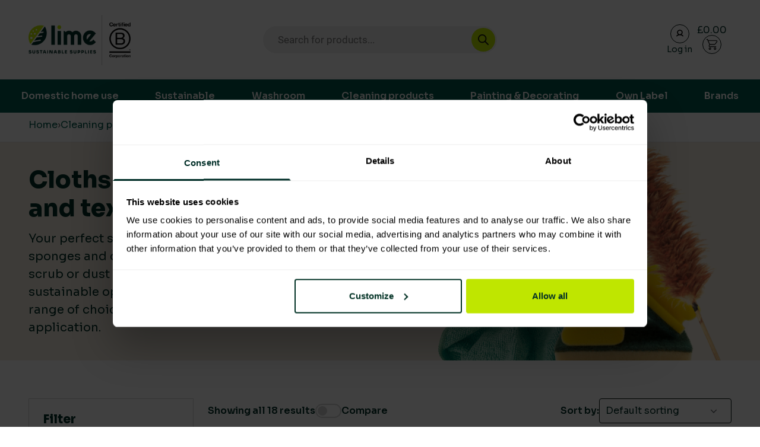

--- FILE ---
content_type: text/html; charset=UTF-8
request_url: https://limesupply.com/product-category/cleaning-products/cloths-scourers-dusters-and-textiles/
body_size: 67907
content:

<!DOCTYPE html>
<html lang="en-GB">


<head>
    <meta charset="UTF-8">
    <meta name="viewport" content="width=device-width, initial-scale=1">
    <link rel="profile" href="https://gmpg.org/xfn/11">
    <link rel="pingback" href="https://limesupply.com/wp/xmlrpc.php">
    <link rel="preconnect" href="https://fonts.googleapis.com">
    <link rel="preconnect" href="https://fonts.gstatic.com" crossorigin>
    <link href="https://fonts.googleapis.com/css2?family=Sora:wght@100;200;300;400;500;600;700;800&display=swap" rel="stylesheet">
    <!-- Required Core Stylesheet -->
    <link rel="stylesheet" href="/app/themes/limesupply/node_modules/@glidejs/glide/dist/css/glide.core.min.css">
    <style>
        .glide__track.overflow-visible {
            overflow: visible;
        }

        .glide__slides.overflow-visible {
            overflow: visible;
        }
    </style>

    <script src="/app/themes/limesupply/node_modules/@glidejs/glide/dist/glide.min.js"></script>

    <!-- Hike SEO Optimisation script -->
    <script nowprocket nitro-exclude seraph-accel-crit="1" data-cfasync="false" type="text/javascript" src=https://cdn.seoplatform.io/injector.js?websiteId=23991></script>
    <meta name='robots' content='index, follow, max-image-preview:large, max-snippet:-1, max-video-preview:-1' />
	<style>img:is([sizes="auto" i], [sizes^="auto," i]) { contain-intrinsic-size: 3000px 1500px }</style>
	
<!-- Google Tag Manager for WordPress by gtm4wp.com -->
<script data-cfasync="false" data-pagespeed-no-defer>
	var gtm4wp_datalayer_name = "dataLayer";
	var dataLayer = dataLayer || [];
	const gtm4wp_use_sku_instead = 1;
	const gtm4wp_currency = 'GBP';
	const gtm4wp_product_per_impression = 10;
	const gtm4wp_clear_ecommerce = false;

	const gtm4wp_scrollerscript_debugmode         = false;
	const gtm4wp_scrollerscript_callbacktime      = 100;
	const gtm4wp_scrollerscript_readerlocation    = 150;
	const gtm4wp_scrollerscript_contentelementid  = "content";
	const gtm4wp_scrollerscript_scannertime       = 60;
</script>
<!-- End Google Tag Manager for WordPress by gtm4wp.com -->	<style>
			</style>
	    <link rel="preload" href="https://limesupply.com/app/themes/limesupply/dist/index.css?ver=1.0.7" as="style">
    <link rel="preload" href="https://limesupply.com/app/themes/limesupply/dist/index.js?ver=1.0.7" as="script">
    
	<!-- This site is optimized with the Yoast SEO Premium plugin v21.9 (Yoast SEO v21.9.1) - https://yoast.com/wordpress/plugins/seo/ -->
	<title>Cloths scourers dusters and textiles - Lime Sustainable Supplies</title>
	<link rel="canonical" href="https://limesupply.com/product-category/cleaning-products/cloths-scourers-dusters-and-textiles/" />
	<meta property="og:locale" content="en_GB" />
	<meta property="og:type" content="article" />
	<meta property="og:title" content="Cloths scourers dusters and textiles Archives" />
	<meta property="og:description" content="Your perfect selection of cloths, scouring pads, sponges and dusters. What ever you need to wipe, scrub or dust we have a solution for you. With sustainable options available we give you a wide range of choices and price points to meet every application." />
	<meta property="og:url" content="https://limesupply.com/product-category/cleaning-products/cloths-scourers-dusters-and-textiles/" />
	<meta property="og:site_name" content="Lime Sustainable Supplies" />
	<meta name="twitter:card" content="summary_large_image" />
	<meta name="twitter:site" content="@limesupply" />
	<script type="application/ld+json" class="yoast-schema-graph">{"@context":"https://schema.org","@graph":[{"@type":"CollectionPage","@id":"https://limesupply.com/product-category/cleaning-products/cloths-scourers-dusters-and-textiles/","url":"https://limesupply.com/product-category/cleaning-products/cloths-scourers-dusters-and-textiles/","name":"Cloths scourers dusters and textiles - Lime Sustainable Supplies","isPartOf":{"@id":"https://limesupply.com/#website"},"primaryImageOfPage":{"@id":"https://limesupply.com/product-category/cleaning-products/cloths-scourers-dusters-and-textiles/#primaryimage"},"image":{"@id":"https://limesupply.com/product-category/cleaning-products/cloths-scourers-dusters-and-textiles/#primaryimage"},"thumbnailUrl":"https://limesupply.com/app/uploads/2023/09/207010-11.jpg","breadcrumb":{"@id":"https://limesupply.com/product-category/cleaning-products/cloths-scourers-dusters-and-textiles/#breadcrumb"},"inLanguage":"en-GB"},{"@type":"ImageObject","inLanguage":"en-GB","@id":"https://limesupply.com/product-category/cleaning-products/cloths-scourers-dusters-and-textiles/#primaryimage","url":"https://limesupply.com/app/uploads/2023/09/207010-11.jpg","contentUrl":"https://limesupply.com/app/uploads/2023/09/207010-11.jpg","width":500,"height":500,"caption":"Professional XL microfibre window cloth"},{"@type":"BreadcrumbList","@id":"https://limesupply.com/product-category/cleaning-products/cloths-scourers-dusters-and-textiles/#breadcrumb","itemListElement":[{"@type":"ListItem","position":1,"name":"Home","item":"https://limesupply.com/"},{"@type":"ListItem","position":2,"name":"Cleaning products","item":"https://limesupply.com/product-category/cleaning-products/"},{"@type":"ListItem","position":3,"name":"Cloths scourers dusters and textiles"}]},{"@type":"WebSite","@id":"https://limesupply.com/#website","url":"https://limesupply.com/","name":"Lime Sustainable Supplies","description":"Empowering our customers to make sustainable purchasing decisions through transparent supply chain data.","publisher":{"@id":"https://limesupply.com/#organization"},"alternateName":"Lime Supply","potentialAction":[{"@type":"SearchAction","target":{"@type":"EntryPoint","urlTemplate":"https://limesupply.com/?s={search_term_string}"},"query-input":"required name=search_term_string"}],"inLanguage":"en-GB"},{"@type":"Organization","@id":"https://limesupply.com/#organization","name":"Lime Sustainable Supplies","alternateName":"Lime Supply","url":"https://limesupply.com/","logo":{"@type":"ImageObject","inLanguage":"en-GB","@id":"https://limesupply.com/#/schema/logo/image/","url":"https://limesupply.com/app/uploads/2025/06/cropped-Untitled-design-2025-06-10T103557.450.png","contentUrl":"https://limesupply.com/app/uploads/2025/06/cropped-Untitled-design-2025-06-10T103557.450.png","width":500,"height":250,"caption":"Lime Sustainable Supplies"},"image":{"@id":"https://limesupply.com/#/schema/logo/image/"},"sameAs":["https://www.facebook.com/LimeSustainableSupplies","https://twitter.com/limesupply","https://mastodon.social/@LimeSupply","https://uk.linkedin.com/company/lime-sustainable-supplies","https://www.instagram.com/limesustainablesupplies/"]}]}</script>
	<!-- / Yoast SEO Premium plugin. -->


<link rel='dns-prefetch' href='//analytics.sitewit.com' />
<link rel="alternate" type="application/rss+xml" title="Lime Sustainable Supplies &raquo; Feed" href="https://limesupply.com/feed/" />
<link rel="alternate" type="application/rss+xml" title="Lime Sustainable Supplies &raquo; Comments Feed" href="https://limesupply.com/comments/feed/" />
<link rel="alternate" type="application/rss+xml" title="Lime Sustainable Supplies &raquo; Cloths scourers dusters and textiles Category Feed" href="https://limesupply.com/product-category/cleaning-products/cloths-scourers-dusters-and-textiles/feed/" />
<script type="text/javascript">
/* <![CDATA[ */
window._wpemojiSettings = {"baseUrl":"https:\/\/s.w.org\/images\/core\/emoji\/16.0.1\/72x72\/","ext":".png","svgUrl":"https:\/\/s.w.org\/images\/core\/emoji\/16.0.1\/svg\/","svgExt":".svg","source":{"concatemoji":"https:\/\/limesupply.com\/wp\/wp-includes\/js\/wp-emoji-release.min.js?ver=6.8.2"}};
/*! This file is auto-generated */
!function(s,n){var o,i,e;function c(e){try{var t={supportTests:e,timestamp:(new Date).valueOf()};sessionStorage.setItem(o,JSON.stringify(t))}catch(e){}}function p(e,t,n){e.clearRect(0,0,e.canvas.width,e.canvas.height),e.fillText(t,0,0);var t=new Uint32Array(e.getImageData(0,0,e.canvas.width,e.canvas.height).data),a=(e.clearRect(0,0,e.canvas.width,e.canvas.height),e.fillText(n,0,0),new Uint32Array(e.getImageData(0,0,e.canvas.width,e.canvas.height).data));return t.every(function(e,t){return e===a[t]})}function u(e,t){e.clearRect(0,0,e.canvas.width,e.canvas.height),e.fillText(t,0,0);for(var n=e.getImageData(16,16,1,1),a=0;a<n.data.length;a++)if(0!==n.data[a])return!1;return!0}function f(e,t,n,a){switch(t){case"flag":return n(e,"\ud83c\udff3\ufe0f\u200d\u26a7\ufe0f","\ud83c\udff3\ufe0f\u200b\u26a7\ufe0f")?!1:!n(e,"\ud83c\udde8\ud83c\uddf6","\ud83c\udde8\u200b\ud83c\uddf6")&&!n(e,"\ud83c\udff4\udb40\udc67\udb40\udc62\udb40\udc65\udb40\udc6e\udb40\udc67\udb40\udc7f","\ud83c\udff4\u200b\udb40\udc67\u200b\udb40\udc62\u200b\udb40\udc65\u200b\udb40\udc6e\u200b\udb40\udc67\u200b\udb40\udc7f");case"emoji":return!a(e,"\ud83e\udedf")}return!1}function g(e,t,n,a){var r="undefined"!=typeof WorkerGlobalScope&&self instanceof WorkerGlobalScope?new OffscreenCanvas(300,150):s.createElement("canvas"),o=r.getContext("2d",{willReadFrequently:!0}),i=(o.textBaseline="top",o.font="600 32px Arial",{});return e.forEach(function(e){i[e]=t(o,e,n,a)}),i}function t(e){var t=s.createElement("script");t.src=e,t.defer=!0,s.head.appendChild(t)}"undefined"!=typeof Promise&&(o="wpEmojiSettingsSupports",i=["flag","emoji"],n.supports={everything:!0,everythingExceptFlag:!0},e=new Promise(function(e){s.addEventListener("DOMContentLoaded",e,{once:!0})}),new Promise(function(t){var n=function(){try{var e=JSON.parse(sessionStorage.getItem(o));if("object"==typeof e&&"number"==typeof e.timestamp&&(new Date).valueOf()<e.timestamp+604800&&"object"==typeof e.supportTests)return e.supportTests}catch(e){}return null}();if(!n){if("undefined"!=typeof Worker&&"undefined"!=typeof OffscreenCanvas&&"undefined"!=typeof URL&&URL.createObjectURL&&"undefined"!=typeof Blob)try{var e="postMessage("+g.toString()+"("+[JSON.stringify(i),f.toString(),p.toString(),u.toString()].join(",")+"));",a=new Blob([e],{type:"text/javascript"}),r=new Worker(URL.createObjectURL(a),{name:"wpTestEmojiSupports"});return void(r.onmessage=function(e){c(n=e.data),r.terminate(),t(n)})}catch(e){}c(n=g(i,f,p,u))}t(n)}).then(function(e){for(var t in e)n.supports[t]=e[t],n.supports.everything=n.supports.everything&&n.supports[t],"flag"!==t&&(n.supports.everythingExceptFlag=n.supports.everythingExceptFlag&&n.supports[t]);n.supports.everythingExceptFlag=n.supports.everythingExceptFlag&&!n.supports.flag,n.DOMReady=!1,n.readyCallback=function(){n.DOMReady=!0}}).then(function(){return e}).then(function(){var e;n.supports.everything||(n.readyCallback(),(e=n.source||{}).concatemoji?t(e.concatemoji):e.wpemoji&&e.twemoji&&(t(e.twemoji),t(e.wpemoji)))}))}((window,document),window._wpemojiSettings);
/* ]]> */
</script>
<link rel='stylesheet' id='easy-autocomplete-css' href='https://limesupply.com/app/plugins/woocommerce-products-filter/js/easy-autocomplete/easy-autocomplete.min.css?ver=3.3.4.3' type='text/css' media='all' />
<link rel='stylesheet' id='easy-autocomplete-theme-css' href='https://limesupply.com/app/plugins/woocommerce-products-filter/js/easy-autocomplete/easy-autocomplete.themes.min.css?ver=3.3.4.3' type='text/css' media='all' />
<style id='wp-emoji-styles-inline-css' type='text/css'>

	img.wp-smiley, img.emoji {
		display: inline !important;
		border: none !important;
		box-shadow: none !important;
		height: 1em !important;
		width: 1em !important;
		margin: 0 0.07em !important;
		vertical-align: -0.1em !important;
		background: none !important;
		padding: 0 !important;
	}
</style>
<link rel='stylesheet' id='wp-block-library-css' href='https://limesupply.com/wp/wp-includes/css/dist/block-library/style.min.css?ver=6.8.2' type='text/css' media='all' />
<style id='classic-theme-styles-inline-css' type='text/css'>
/*! This file is auto-generated */
.wp-block-button__link{color:#fff;background-color:#32373c;border-radius:9999px;box-shadow:none;text-decoration:none;padding:calc(.667em + 2px) calc(1.333em + 2px);font-size:1.125em}.wp-block-file__button{background:#32373c;color:#fff;text-decoration:none}
</style>
<style id='global-styles-inline-css' type='text/css'>
:root{--wp--preset--aspect-ratio--square: 1;--wp--preset--aspect-ratio--4-3: 4/3;--wp--preset--aspect-ratio--3-4: 3/4;--wp--preset--aspect-ratio--3-2: 3/2;--wp--preset--aspect-ratio--2-3: 2/3;--wp--preset--aspect-ratio--16-9: 16/9;--wp--preset--aspect-ratio--9-16: 9/16;--wp--preset--color--black: #000000;--wp--preset--color--cyan-bluish-gray: #abb8c3;--wp--preset--color--white: #ffffff;--wp--preset--color--pale-pink: #f78da7;--wp--preset--color--vivid-red: #cf2e2e;--wp--preset--color--luminous-vivid-orange: #ff6900;--wp--preset--color--luminous-vivid-amber: #fcb900;--wp--preset--color--light-green-cyan: #7bdcb5;--wp--preset--color--vivid-green-cyan: #00d084;--wp--preset--color--pale-cyan-blue: #8ed1fc;--wp--preset--color--vivid-cyan-blue: #0693e3;--wp--preset--color--vivid-purple: #9b51e0;--wp--preset--gradient--vivid-cyan-blue-to-vivid-purple: linear-gradient(135deg,rgba(6,147,227,1) 0%,rgb(155,81,224) 100%);--wp--preset--gradient--light-green-cyan-to-vivid-green-cyan: linear-gradient(135deg,rgb(122,220,180) 0%,rgb(0,208,130) 100%);--wp--preset--gradient--luminous-vivid-amber-to-luminous-vivid-orange: linear-gradient(135deg,rgba(252,185,0,1) 0%,rgba(255,105,0,1) 100%);--wp--preset--gradient--luminous-vivid-orange-to-vivid-red: linear-gradient(135deg,rgba(255,105,0,1) 0%,rgb(207,46,46) 100%);--wp--preset--gradient--very-light-gray-to-cyan-bluish-gray: linear-gradient(135deg,rgb(238,238,238) 0%,rgb(169,184,195) 100%);--wp--preset--gradient--cool-to-warm-spectrum: linear-gradient(135deg,rgb(74,234,220) 0%,rgb(151,120,209) 20%,rgb(207,42,186) 40%,rgb(238,44,130) 60%,rgb(251,105,98) 80%,rgb(254,248,76) 100%);--wp--preset--gradient--blush-light-purple: linear-gradient(135deg,rgb(255,206,236) 0%,rgb(152,150,240) 100%);--wp--preset--gradient--blush-bordeaux: linear-gradient(135deg,rgb(254,205,165) 0%,rgb(254,45,45) 50%,rgb(107,0,62) 100%);--wp--preset--gradient--luminous-dusk: linear-gradient(135deg,rgb(255,203,112) 0%,rgb(199,81,192) 50%,rgb(65,88,208) 100%);--wp--preset--gradient--pale-ocean: linear-gradient(135deg,rgb(255,245,203) 0%,rgb(182,227,212) 50%,rgb(51,167,181) 100%);--wp--preset--gradient--electric-grass: linear-gradient(135deg,rgb(202,248,128) 0%,rgb(113,206,126) 100%);--wp--preset--gradient--midnight: linear-gradient(135deg,rgb(2,3,129) 0%,rgb(40,116,252) 100%);--wp--preset--font-size--small: 13px;--wp--preset--font-size--medium: 20px;--wp--preset--font-size--large: 36px;--wp--preset--font-size--x-large: 42px;--wp--preset--spacing--20: 0.44rem;--wp--preset--spacing--30: 0.67rem;--wp--preset--spacing--40: 1rem;--wp--preset--spacing--50: 1.5rem;--wp--preset--spacing--60: 2.25rem;--wp--preset--spacing--70: 3.38rem;--wp--preset--spacing--80: 5.06rem;--wp--preset--shadow--natural: 6px 6px 9px rgba(0, 0, 0, 0.2);--wp--preset--shadow--deep: 12px 12px 50px rgba(0, 0, 0, 0.4);--wp--preset--shadow--sharp: 6px 6px 0px rgba(0, 0, 0, 0.2);--wp--preset--shadow--outlined: 6px 6px 0px -3px rgba(255, 255, 255, 1), 6px 6px rgba(0, 0, 0, 1);--wp--preset--shadow--crisp: 6px 6px 0px rgba(0, 0, 0, 1);}:where(.is-layout-flex){gap: 0.5em;}:where(.is-layout-grid){gap: 0.5em;}body .is-layout-flex{display: flex;}.is-layout-flex{flex-wrap: wrap;align-items: center;}.is-layout-flex > :is(*, div){margin: 0;}body .is-layout-grid{display: grid;}.is-layout-grid > :is(*, div){margin: 0;}:where(.wp-block-columns.is-layout-flex){gap: 2em;}:where(.wp-block-columns.is-layout-grid){gap: 2em;}:where(.wp-block-post-template.is-layout-flex){gap: 1.25em;}:where(.wp-block-post-template.is-layout-grid){gap: 1.25em;}.has-black-color{color: var(--wp--preset--color--black) !important;}.has-cyan-bluish-gray-color{color: var(--wp--preset--color--cyan-bluish-gray) !important;}.has-white-color{color: var(--wp--preset--color--white) !important;}.has-pale-pink-color{color: var(--wp--preset--color--pale-pink) !important;}.has-vivid-red-color{color: var(--wp--preset--color--vivid-red) !important;}.has-luminous-vivid-orange-color{color: var(--wp--preset--color--luminous-vivid-orange) !important;}.has-luminous-vivid-amber-color{color: var(--wp--preset--color--luminous-vivid-amber) !important;}.has-light-green-cyan-color{color: var(--wp--preset--color--light-green-cyan) !important;}.has-vivid-green-cyan-color{color: var(--wp--preset--color--vivid-green-cyan) !important;}.has-pale-cyan-blue-color{color: var(--wp--preset--color--pale-cyan-blue) !important;}.has-vivid-cyan-blue-color{color: var(--wp--preset--color--vivid-cyan-blue) !important;}.has-vivid-purple-color{color: var(--wp--preset--color--vivid-purple) !important;}.has-black-background-color{background-color: var(--wp--preset--color--black) !important;}.has-cyan-bluish-gray-background-color{background-color: var(--wp--preset--color--cyan-bluish-gray) !important;}.has-white-background-color{background-color: var(--wp--preset--color--white) !important;}.has-pale-pink-background-color{background-color: var(--wp--preset--color--pale-pink) !important;}.has-vivid-red-background-color{background-color: var(--wp--preset--color--vivid-red) !important;}.has-luminous-vivid-orange-background-color{background-color: var(--wp--preset--color--luminous-vivid-orange) !important;}.has-luminous-vivid-amber-background-color{background-color: var(--wp--preset--color--luminous-vivid-amber) !important;}.has-light-green-cyan-background-color{background-color: var(--wp--preset--color--light-green-cyan) !important;}.has-vivid-green-cyan-background-color{background-color: var(--wp--preset--color--vivid-green-cyan) !important;}.has-pale-cyan-blue-background-color{background-color: var(--wp--preset--color--pale-cyan-blue) !important;}.has-vivid-cyan-blue-background-color{background-color: var(--wp--preset--color--vivid-cyan-blue) !important;}.has-vivid-purple-background-color{background-color: var(--wp--preset--color--vivid-purple) !important;}.has-black-border-color{border-color: var(--wp--preset--color--black) !important;}.has-cyan-bluish-gray-border-color{border-color: var(--wp--preset--color--cyan-bluish-gray) !important;}.has-white-border-color{border-color: var(--wp--preset--color--white) !important;}.has-pale-pink-border-color{border-color: var(--wp--preset--color--pale-pink) !important;}.has-vivid-red-border-color{border-color: var(--wp--preset--color--vivid-red) !important;}.has-luminous-vivid-orange-border-color{border-color: var(--wp--preset--color--luminous-vivid-orange) !important;}.has-luminous-vivid-amber-border-color{border-color: var(--wp--preset--color--luminous-vivid-amber) !important;}.has-light-green-cyan-border-color{border-color: var(--wp--preset--color--light-green-cyan) !important;}.has-vivid-green-cyan-border-color{border-color: var(--wp--preset--color--vivid-green-cyan) !important;}.has-pale-cyan-blue-border-color{border-color: var(--wp--preset--color--pale-cyan-blue) !important;}.has-vivid-cyan-blue-border-color{border-color: var(--wp--preset--color--vivid-cyan-blue) !important;}.has-vivid-purple-border-color{border-color: var(--wp--preset--color--vivid-purple) !important;}.has-vivid-cyan-blue-to-vivid-purple-gradient-background{background: var(--wp--preset--gradient--vivid-cyan-blue-to-vivid-purple) !important;}.has-light-green-cyan-to-vivid-green-cyan-gradient-background{background: var(--wp--preset--gradient--light-green-cyan-to-vivid-green-cyan) !important;}.has-luminous-vivid-amber-to-luminous-vivid-orange-gradient-background{background: var(--wp--preset--gradient--luminous-vivid-amber-to-luminous-vivid-orange) !important;}.has-luminous-vivid-orange-to-vivid-red-gradient-background{background: var(--wp--preset--gradient--luminous-vivid-orange-to-vivid-red) !important;}.has-very-light-gray-to-cyan-bluish-gray-gradient-background{background: var(--wp--preset--gradient--very-light-gray-to-cyan-bluish-gray) !important;}.has-cool-to-warm-spectrum-gradient-background{background: var(--wp--preset--gradient--cool-to-warm-spectrum) !important;}.has-blush-light-purple-gradient-background{background: var(--wp--preset--gradient--blush-light-purple) !important;}.has-blush-bordeaux-gradient-background{background: var(--wp--preset--gradient--blush-bordeaux) !important;}.has-luminous-dusk-gradient-background{background: var(--wp--preset--gradient--luminous-dusk) !important;}.has-pale-ocean-gradient-background{background: var(--wp--preset--gradient--pale-ocean) !important;}.has-electric-grass-gradient-background{background: var(--wp--preset--gradient--electric-grass) !important;}.has-midnight-gradient-background{background: var(--wp--preset--gradient--midnight) !important;}.has-small-font-size{font-size: var(--wp--preset--font-size--small) !important;}.has-medium-font-size{font-size: var(--wp--preset--font-size--medium) !important;}.has-large-font-size{font-size: var(--wp--preset--font-size--large) !important;}.has-x-large-font-size{font-size: var(--wp--preset--font-size--x-large) !important;}
:where(.wp-block-post-template.is-layout-flex){gap: 1.25em;}:where(.wp-block-post-template.is-layout-grid){gap: 1.25em;}
:where(.wp-block-columns.is-layout-flex){gap: 2em;}:where(.wp-block-columns.is-layout-grid){gap: 2em;}
:root :where(.wp-block-pullquote){font-size: 1.5em;line-height: 1.6;}
</style>
<link rel='stylesheet' id='contact-form-7-css' href='https://limesupply.com/app/plugins/contact-form-7/includes/css/styles.css?ver=5.9.8' type='text/css' media='all' />
<link rel='stylesheet' id='woof-css' href='https://limesupply.com/app/plugins/woocommerce-products-filter/css/front.css?ver=3.3.4.3' type='text/css' media='all' />
<style id='woof-inline-css' type='text/css'>

.woof_products_top_panel li span, .woof_products_top_panel2 li span{background: url(https://limesupply.com/app/plugins/woocommerce-products-filter/img/delete.png);background-size: 14px 14px;background-repeat: no-repeat;background-position: right;}
.woof_childs_list_opener span.woof_is_closed{
                        background: url(https://limesupply.com/app/uploads/2023/08/plus2.svg);
                    }
.woof_childs_list_opener span.woof_is_opened{
                        background: url(https://limesupply.com/app/uploads/2023/08/minus2.svg);
                    }
.woof_edit_view{
                    display: none;
                }
.woof_price_search_container .price_slider_amount button.button{
                        display: none;
                    }

                    /***** END: hiding submit button of the price slider ******/


</style>
<link rel='stylesheet' id='icheck-jquery-color-flat-css' href='https://limesupply.com/app/plugins/woocommerce-products-filter/js/icheck/skins/flat/_all.css?ver=3.3.4.3' type='text/css' media='all' />
<link rel='stylesheet' id='icheck-jquery-color-square-css' href='https://limesupply.com/app/plugins/woocommerce-products-filter/js/icheck/skins/square/_all.css?ver=3.3.4.3' type='text/css' media='all' />
<link rel='stylesheet' id='icheck-jquery-color-minimal-css' href='https://limesupply.com/app/plugins/woocommerce-products-filter/js/icheck/skins/minimal/_all.css?ver=3.3.4.3' type='text/css' media='all' />
<link rel='stylesheet' id='woof_by_author_html_items-css' href='https://limesupply.com/app/plugins/woocommerce-products-filter/ext/by_author/css/by_author.css?ver=3.3.4.3' type='text/css' media='all' />
<link rel='stylesheet' id='woof_by_backorder_html_items-css' href='https://limesupply.com/app/plugins/woocommerce-products-filter/ext/by_backorder/css/by_backorder.css?ver=3.3.4.3' type='text/css' media='all' />
<link rel='stylesheet' id='woof_by_instock_html_items-css' href='https://limesupply.com/app/plugins/woocommerce-products-filter/ext/by_instock/css/by_instock.css?ver=3.3.4.3' type='text/css' media='all' />
<link rel='stylesheet' id='woof_by_onsales_html_items-css' href='https://limesupply.com/app/plugins/woocommerce-products-filter/ext/by_onsales/css/by_onsales.css?ver=3.3.4.3' type='text/css' media='all' />
<link rel='stylesheet' id='woof_by_sku_html_items-css' href='https://limesupply.com/app/plugins/woocommerce-products-filter/ext/by_sku/css/by_sku.css?ver=3.3.4.3' type='text/css' media='all' />
<link rel='stylesheet' id='woof_by_text_html_items-css' href='https://limesupply.com/app/plugins/woocommerce-products-filter/ext/by_text/assets/css/front.css?ver=3.3.4.3' type='text/css' media='all' />
<link rel='stylesheet' id='woof_color_html_items-css' href='https://limesupply.com/app/plugins/woocommerce-products-filter/ext/color/css/html_types/color.css?ver=3.3.4.3' type='text/css' media='all' />
<link rel='stylesheet' id='woof_image_html_items-css' href='https://limesupply.com/app/plugins/woocommerce-products-filter/ext/image/css/html_types/image.css?ver=3.3.4.3' type='text/css' media='all' />
<link rel='stylesheet' id='woof_label_html_items-css' href='https://limesupply.com/app/plugins/woocommerce-products-filter/ext/label/css/html_types/label.css?ver=3.3.4.3' type='text/css' media='all' />
<link rel='stylesheet' id='woof_select_hierarchy_html_items-css' href='https://limesupply.com/app/plugins/woocommerce-products-filter/ext/select_hierarchy/css/html_types/select_hierarchy.css?ver=3.3.4.3' type='text/css' media='all' />
<link rel='stylesheet' id='woof_select_radio_check_html_items-css' href='https://limesupply.com/app/plugins/woocommerce-products-filter/ext/select_radio_check/css/html_types/select_radio_check.css?ver=3.3.4.3' type='text/css' media='all' />
<link rel='stylesheet' id='woof_slider_html_items-css' href='https://limesupply.com/app/plugins/woocommerce-products-filter/ext/slider/css/html_types/slider.css?ver=3.3.4.3' type='text/css' media='all' />
<link rel='stylesheet' id='woof_sd_html_items_checkbox-css' href='https://limesupply.com/app/plugins/woocommerce-products-filter/ext/smart_designer/css/elements/checkbox.css?ver=3.3.4.3' type='text/css' media='all' />
<link rel='stylesheet' id='woof_sd_html_items_radio-css' href='https://limesupply.com/app/plugins/woocommerce-products-filter/ext/smart_designer/css/elements/radio.css?ver=3.3.4.3' type='text/css' media='all' />
<link rel='stylesheet' id='woof_sd_html_items_switcher-css' href='https://limesupply.com/app/plugins/woocommerce-products-filter/ext/smart_designer/css/elements/switcher.css?ver=3.3.4.3' type='text/css' media='all' />
<link rel='stylesheet' id='woof_sd_html_items_color-css' href='https://limesupply.com/app/plugins/woocommerce-products-filter/ext/smart_designer/css/elements/color.css?ver=3.3.4.3' type='text/css' media='all' />
<link rel='stylesheet' id='woof_sd_html_items_tooltip-css' href='https://limesupply.com/app/plugins/woocommerce-products-filter/ext/smart_designer/css/tooltip.css?ver=3.3.4.3' type='text/css' media='all' />
<link rel='stylesheet' id='woof_sd_html_items_front-css' href='https://limesupply.com/app/plugins/woocommerce-products-filter/ext/smart_designer/css/front.css?ver=3.3.4.3' type='text/css' media='all' />
<link rel='stylesheet' id='woof-switcher23-css' href='https://limesupply.com/app/plugins/woocommerce-products-filter/css/switcher.css?ver=3.3.4.3' type='text/css' media='all' />
<link rel='stylesheet' id='select2-css' href='https://limesupply.com/app/plugins/woocommerce/assets/css/select2.css?ver=10.1.1' type='text/css' media='all' />
<style id='woocommerce-inline-inline-css' type='text/css'>
.woocommerce form .form-row .required { visibility: visible; }
.woocommerce form .form-row .required { visibility: visible; }
</style>
<link rel='stylesheet' id='b2bking_main_style-css' href='https://limesupply.com/app/plugins/b2bking/public/../includes/assets/css/style.css?ver=v4.6.53' type='text/css' media='all' />
<link rel='stylesheet' id='gateway-css' href='https://limesupply.com/app/plugins/woocommerce-paypal-payments/modules/ppcp-button/assets/css/gateway.css?ver=2.8.2' type='text/css' media='all' />
<link rel='stylesheet' id='brands-styles-css' href='https://limesupply.com/app/plugins/woocommerce/assets/css/brands.css?ver=10.1.1' type='text/css' media='all' />
<link rel='stylesheet' id='dgwt-wcas-style-css' href='https://limesupply.com/app/plugins/ajax-search-for-woocommerce/assets/css/style.min.css?ver=1.28.1' type='text/css' media='all' />
<link rel='stylesheet' id='limesupply-inc-styles-css' href='https://limesupply.com/app/themes/limesupply/dist/index.css?ver=1.0.7' type='text/css' media='all' />
<script type="text/javascript" src="https://limesupply.com/wp/wp-includes/js/jquery/jquery.min.js?ver=3.7.1" id="jquery-core-js"></script>
<script type="text/javascript" src="https://limesupply.com/wp/wp-includes/js/jquery/jquery-migrate.min.js?ver=3.4.1" id="jquery-migrate-js"></script>
<script type="text/javascript" id="my-account-script-js-extra">
/* <![CDATA[ */
var myAjax = {"ajaxurl":"https:\/\/limesupply.com\/wp\/wp-admin\/admin-ajax.php"};
/* ]]> */
</script>
<script type="text/javascript" src="https://limesupply.com/app/themes/limesupply/src/js/my-account/index.js?ver=6.8.2" id="my-account-script-js"></script>
<script type="text/javascript" src="https://limesupply.com/app/plugins/woocommerce-products-filter/js/easy-autocomplete/jquery.easy-autocomplete.min.js?ver=3.3.4.3" id="easy-autocomplete-js"></script>
<script type="text/javascript" id="woof-husky-js-extra">
/* <![CDATA[ */
var woof_husky_txt = {"ajax_url":"https:\/\/limesupply.com\/wp\/wp-admin\/admin-ajax.php","plugin_uri":"https:\/\/limesupply.com\/app\/plugins\/woocommerce-products-filter\/ext\/by_text\/","loader":"https:\/\/limesupply.com\/app\/plugins\/woocommerce-products-filter\/ext\/by_text\/assets\/img\/ajax-loader.gif","not_found":"Nothing found!","prev":"Prev","next":"Next","site_link":"https:\/\/limesupply.com\/wp","default_data":{"placeholder":"","behavior":"title_or_content_or_excerpt","search_by_full_word":"0","autocomplete":1,"how_to_open_links":"0","taxonomy_compatibility":"0","sku_compatibility":"1","custom_fields":"","search_desc_variant":"0","view_text_length":"10","min_symbols":"3","max_posts":"10","image":"","notes_for_customer":"","template":"","max_open_height":"300","page":0}};
/* ]]> */
</script>
<script type="text/javascript" src="https://limesupply.com/app/plugins/woocommerce-products-filter/ext/by_text/assets/js/husky.js?ver=3.3.4.3" id="woof-husky-js"></script>
<script type="text/javascript" src="https://limesupply.com/wp/wp-includes/js/dist/hooks.min.js?ver=4d63a3d491d11ffd8ac6" id="wp-hooks-js"></script>
<script type="text/javascript" src="https://limesupply.com/wp/wp-includes/js/dist/i18n.min.js?ver=5e580eb46a90c2b997e6" id="wp-i18n-js"></script>
<script type="text/javascript" id="wp-i18n-js-after">
/* <![CDATA[ */
wp.i18n.setLocaleData( { 'text direction\u0004ltr': [ 'ltr' ] } );
/* ]]> */
</script>
<script type="text/javascript" src="https://limesupply.com/app/plugins/woocommerce/assets/js/jquery-blockui/jquery.blockUI.min.js?ver=2.7.0-wc.10.1.1" id="jquery-blockui-js" defer="defer" data-wp-strategy="defer"></script>
<script type="text/javascript" id="wc-add-to-cart-js-extra">
/* <![CDATA[ */
var wc_add_to_cart_params = {"ajax_url":"\/wp\/wp-admin\/admin-ajax.php","wc_ajax_url":"\/?wc-ajax=%%endpoint%%","i18n_view_cart":"View basket","cart_url":"https:\/\/limesupply.com\/basket\/","is_cart":"","cart_redirect_after_add":"no"};
/* ]]> */
</script>
<script type="text/javascript" src="https://limesupply.com/app/plugins/woocommerce/assets/js/frontend/add-to-cart.min.js?ver=10.1.1" id="wc-add-to-cart-js" defer="defer" data-wp-strategy="defer"></script>
<script type="text/javascript" src="https://limesupply.com/app/plugins/woocommerce/assets/js/js-cookie/js.cookie.min.js?ver=2.1.4-wc.10.1.1" id="js-cookie-js" defer="defer" data-wp-strategy="defer"></script>
<script type="text/javascript" id="woocommerce-js-extra">
/* <![CDATA[ */
var woocommerce_params = {"ajax_url":"\/wp\/wp-admin\/admin-ajax.php","wc_ajax_url":"\/?wc-ajax=%%endpoint%%","i18n_password_show":"Show password","i18n_password_hide":"Hide password"};
/* ]]> */
</script>
<script type="text/javascript" src="https://limesupply.com/app/plugins/woocommerce/assets/js/frontend/woocommerce.min.js?ver=10.1.1" id="woocommerce-js" defer="defer" data-wp-strategy="defer"></script>
<script type="text/javascript" src="https://limesupply.com/app/plugins/woocommerce/assets/js/selectWoo/selectWoo.full.min.js?ver=1.0.9-wc.10.1.1" id="selectWoo-js" defer="defer" data-wp-strategy="defer"></script>
<script type="text/javascript" id="wc-country-select-js-extra">
/* <![CDATA[ */
var wc_country_select_params = {"countries":"{\"IM\":[]}","i18n_select_state_text":"Select an option\u2026","i18n_no_matches":"No matches found","i18n_ajax_error":"Loading failed","i18n_input_too_short_1":"Please enter 1 or more characters","i18n_input_too_short_n":"Please enter %qty% or more characters","i18n_input_too_long_1":"Please delete 1 character","i18n_input_too_long_n":"Please delete %qty% characters","i18n_selection_too_long_1":"You can only select 1 item","i18n_selection_too_long_n":"You can only select %qty% items","i18n_load_more":"Loading more results\u2026","i18n_searching":"Searching\u2026"};
/* ]]> */
</script>
<script type="text/javascript" src="https://limesupply.com/app/plugins/woocommerce/assets/js/frontend/country-select.min.js?ver=10.1.1" id="wc-country-select-js" defer="defer" data-wp-strategy="defer"></script>
<script type="text/javascript" id="zxcvbn-async-js-extra">
/* <![CDATA[ */
var _zxcvbnSettings = {"src":"https:\/\/limesupply.com\/wp\/wp-includes\/js\/zxcvbn.min.js"};
/* ]]> */
</script>
<script type="text/javascript" src="https://limesupply.com/wp/wp-includes/js/zxcvbn-async.min.js?ver=1.0" id="zxcvbn-async-js"></script>
<script type="text/javascript" id="password-strength-meter-js-extra">
/* <![CDATA[ */
var pwsL10n = {"unknown":"Password strength unknown","short":"Very weak","bad":"Weak","good":"Medium","strong":"Strong","mismatch":"Mismatch"};
/* ]]> */
</script>
<script type="text/javascript" id="password-strength-meter-js-translations">
/* <![CDATA[ */
( function( domain, translations ) {
	var localeData = translations.locale_data[ domain ] || translations.locale_data.messages;
	localeData[""].domain = domain;
	wp.i18n.setLocaleData( localeData, domain );
} )( "default", {"translation-revision-date":"2023-03-14 10:33:01+0000","generator":"GlotPress\/4.0.0-alpha.4","domain":"messages","locale_data":{"messages":{"":{"domain":"messages","plural-forms":"nplurals=2; plural=n != 1;","lang":"en_GB"},"%1$s is deprecated since version %2$s! Use %3$s instead. Please consider writing more inclusive code.":["%1$s is deprecated since version %2$s! Use %3$s instead. Please consider writing more inclusive code."]}},"comment":{"reference":"wp-admin\/js\/password-strength-meter.js"}} );
/* ]]> */
</script>
<script type="text/javascript" src="https://limesupply.com/wp/wp-admin/js/password-strength-meter.min.js?ver=6.8.2" id="password-strength-meter-js"></script>
<script type="text/javascript" id="wc-password-strength-meter-js-extra">
/* <![CDATA[ */
var wc_password_strength_meter_params = {"min_password_strength":"3","stop_checkout":"","i18n_password_error":"Please enter a stronger password.","i18n_password_hint":"Hint: The password should be at least twelve characters long. To make it stronger, use upper and lower case letters, numbers, and symbols like ! \" ? $ % ^ & )."};
/* ]]> */
</script>
<script type="text/javascript" src="https://limesupply.com/app/plugins/woocommerce/assets/js/frontend/password-strength-meter.min.js?ver=10.1.1" id="wc-password-strength-meter-js" defer="defer" data-wp-strategy="defer"></script>
<script type="text/javascript" src="https://limesupply.com/app/plugins/duracelltomi-google-tag-manager/dist/js/analytics-talk-content-tracking.js?ver=1.20.2" id="gtm4wp-scroll-tracking-js"></script>
<script type="text/javascript" id="kk-fb-script-js-extra">
/* <![CDATA[ */
var kkfbFetchCartItems = {"ajax_url":"https:\/\/limesupply.com\/wp\/wp-admin\/admin-ajax.php","action":"kk_fb_wc_fetchcartitems","nonce":"fea39fa91e","currency":"GBP"};
/* ]]> */
</script>
<script type="text/javascript" src="https://limesupply.com/app/plugins/kliken-ads-pixel-for-meta/assets/kk-fb-script.js?ver=1.0.0" id="kk-fb-script-js"></script>
<link rel="https://api.w.org/" href="https://limesupply.com/wp-json/" /><link rel="alternate" title="JSON" type="application/json" href="https://limesupply.com/wp-json/wp/v2/product_cat/857" /><link rel="EditURI" type="application/rsd+xml" title="RSD" href="https://limesupply.com/wp/xmlrpc.php?rsd" />


<!-- This website runs the Product Feed PRO for WooCommerce by AdTribes.io plugin - version 13.3.4 -->

		<style type="text/css">
			.b2bking_myaccount_individual_offer_bottom_line_add button.b2bking_myaccount_individual_offer_bottom_line_button, #b2bking_myaccount_conversations_container_top button, button.b2bking_myaccount_start_conversation_button, .b2bking_myaccount_conversation_endpoint_button, button.b2bking_bulkorder_form_container_bottom_add_button, button.b2bking_subaccounts_container_top_button, button.b2bking_subaccounts_new_account_container_content_bottom_button, button.b2bking_subaccounts_edit_account_container_content_bottom_button, button#b2bking_purchase_list_new_button, button.b2bking_purchase_lists_view_list, button#b2bking_reimburse_amount_button, button#b2bking_redeem_amount_button{
				background: #000000;
			}

			.b2bking_has_color{
				background: #000000!important;
				background-color: #000000!important;
			}
			table.b2bking_tiered_price_table tbody td.b2bking_has_color{
				background: #000000!important;
				background-color: #000000!important;
			}

			.b2bking_myaccount_individual_offer_bottom_line_add button:hover.b2bking_myaccount_individual_offer_bottom_line_button, #b2bking_myaccount_conversations_container_top button:hover, button:hover.b2bking_myaccount_start_conversation_button, .b2bking_myaccount_conversation_endpoint_button, button:hover.b2bking_bulkorder_form_container_bottom_add_button, button:hover.b2bking_subaccounts_container_top_button, button:hover.b2bking_subaccounts_new_account_container_content_bottom_button, button:hover.b2bking_subaccounts_edit_account_container_content_bottom_button, button:hover#b2bking_purchase_list_new_button, button:hover.b2bking_purchase_lists_view_list, .b2bking_myaccount_conversation_endpoint_button:hover, button#b2bking_reimburse_amount_button:hover{
				background: #bae200;
			}

			table#b2bking_purchase_lists_table thead tr th {
			    background: #bae200;
			    color: white;
			}
			.b2bking_purchase_lists_view_list {
			    background: #bae200 !important;
			}
			#b2bking_purchase_list_new_button {
			    background: #bae200 !important;
			}
			.b2bking_purchase_lists_view_list:hover, #b2bking_purchase_list_new_button:hover{
				filter: brightness(85%);
				filter: contrast(135%);
			}
			
		</style>

		
<!-- Google Tag Manager for WordPress by gtm4wp.com -->
<!-- GTM Container placement set to automatic -->
<script data-cfasync="false" data-pagespeed-no-defer type="text/javascript">
	var dataLayer_content = {"pagePostType":"product","pagePostType2":"tax-product","pageCategory":[],"customerTotalOrders":0,"customerTotalOrderValue":0,"customerFirstName":"","customerLastName":"","customerBillingFirstName":"","customerBillingLastName":"","customerBillingCompany":"","customerBillingAddress1":"","customerBillingAddress2":"","customerBillingCity":"","customerBillingState":"","customerBillingPostcode":"","customerBillingCountry":"","customerBillingEmail":"","customerBillingEmailHash":"","customerBillingPhone":"","customerShippingFirstName":"","customerShippingLastName":"","customerShippingCompany":"","customerShippingAddress1":"","customerShippingAddress2":"","customerShippingCity":"","customerShippingState":"","customerShippingPostcode":"","customerShippingCountry":"","cartContent":{"totals":{"applied_coupons":[],"discount_total":0,"subtotal":0,"total":0},"items":[]}};
	dataLayer.push( dataLayer_content );
</script>
<script data-cfasync="false">
(function(w,d,s,l,i){w[l]=w[l]||[];w[l].push({'gtm.start':
new Date().getTime(),event:'gtm.js'});var f=d.getElementsByTagName(s)[0],
j=d.createElement(s),dl=l!='dataLayer'?'&l='+l:'';j.async=true;j.src=
'//www.googletagmanager.com/gtm.js?id='+i+dl;f.parentNode.insertBefore(j,f);
})(window,document,'script','dataLayer','GTM-PSFVBF43');
</script>
<!-- End Google Tag Manager for WordPress by gtm4wp.com -->		<style>
			.dgwt-wcas-ico-magnifier,.dgwt-wcas-ico-magnifier-handler{max-width:20px}.dgwt-wcas-search-wrapp{max-width:600px}		</style>
			<noscript><style>.woocommerce-product-gallery{ opacity: 1 !important; }</style></noscript>
	<link rel="icon" href="https://limesupply.com/app/uploads/2023/09/cropped-favicon-lime-forest-512-32x32.png" sizes="32x32" />
<link rel="icon" href="https://limesupply.com/app/uploads/2023/09/cropped-favicon-lime-forest-512-192x192.png" sizes="192x192" />
<link rel="apple-touch-icon" href="https://limesupply.com/app/uploads/2023/09/cropped-favicon-lime-forest-512-180x180.png" />
<meta name="msapplication-TileImage" content="https://limesupply.com/app/uploads/2023/09/cropped-favicon-lime-forest-512-270x270.png" />

</head>

<body class="archive tax-product_cat term-cloths-scourers-dusters-and-textiles term-857 wp-custom-logo wp-theme-limesupply site-wrapper theme-limesupply woocommerce woocommerce-page woocommerce-no-js b2bking_logged_out hfeed no-js">


<!-- GTM Container placement set to automatic -->
<!-- Google Tag Manager (noscript) -->
				<noscript><iframe src="https://www.googletagmanager.com/ns.html?id=GTM-PSFVBF43" height="0" width="0" style="display:none;visibility:hidden" aria-hidden="true"></iframe></noscript>
<!-- End Google Tag Manager (noscript) -->
<a class="skip-link screen-reader-text" href="#main">Skip to content</a>

<header class="site-header bg-white fixed top-0 w-full z-[1001] transition-transform ease-in-out duration-300">

    <div class="container p-4 md:p-6 w-full grid grid-rows-2 md:grid-rows-1 grid-cols-2 md:grid-cols-3 gap-y-4 md:gap-y-0 justify-between items-center">
        <div class="site-branding">

            <a href="https://limesupply.com/" class="custom-logo-link" rel="home"><img width="500" height="250" src="https://limesupply.com/app/uploads/2025/06/cropped-Untitled-design-2025-06-10T103557.450.png" class="custom-logo max-w-[142px] md:max-w-[172px]" alt="Lime Sustainable Supplies" decoding="async" fetchpriority="high" srcset="https://limesupply.com/app/uploads/2025/06/cropped-Untitled-design-2025-06-10T103557.450.png 500w, https://limesupply.com/app/uploads/2025/06/cropped-Untitled-design-2025-06-10T103557.450-300x150.png 300w, https://limesupply.com/app/uploads/2025/06/cropped-Untitled-design-2025-06-10T103557.450-64x32.png 64w" sizes="(max-width: 500px) 100vw, 500px" /></a>
            <p class="site-title sr-only"><a href="https://limesupply.com/" rel="home">Lime Sustainable Supplies</a></p>

                            <p class="site-description sr-only">Empowering our customers to make sustainable purchasing decisions through transparent supply chain data.</p>
            
        </div><!-- .site-branding -->
        <div class="header-search flex justify-center row-start-2 row-span-full col-span-full md:row-auto md:col-auto">
            <div  class="dgwt-wcas-search-wrapp dgwt-wcas-has-submit woocommerce dgwt-wcas-style-pirx js-dgwt-wcas-layout-classic dgwt-wcas-layout-classic js-dgwt-wcas-mobile-overlay-enabled">
		<form class="dgwt-wcas-search-form" role="search" action="https://limesupply.com/" method="get">
		<div class="dgwt-wcas-sf-wrapp">
						<label class="screen-reader-text"
				   for="dgwt-wcas-search-input-1">Products search</label>

			<input id="dgwt-wcas-search-input-1"
				   type="search"
				   class="dgwt-wcas-search-input"
				   name="s"
				   value=""
				   placeholder="Search for products..."
				   autocomplete="off"
							/>
			<div class="dgwt-wcas-preloader"></div>

			<div class="dgwt-wcas-voice-search"></div>

							<button type="submit"
						aria-label="Search"
						class="dgwt-wcas-search-submit">				<svg class="dgwt-wcas-ico-magnifier" xmlns="http://www.w3.org/2000/svg" width="18" height="18" viewBox="0 0 18 18">
					<path  d=" M 16.722523,17.901412 C 16.572585,17.825208 15.36088,16.670476 14.029846,15.33534 L 11.609782,12.907819 11.01926,13.29667 C 8.7613237,14.783493 5.6172703,14.768302 3.332423,13.259528 -0.07366363,11.010358 -1.0146502,6.5989684 1.1898146,3.2148776
						  1.5505179,2.6611594 2.4056498,1.7447266 2.9644271,1.3130497 3.4423015,0.94387379 4.3921825,0.48568469 5.1732652,0.2475835 5.886299,0.03022609 6.1341883,0 7.2037391,0 8.2732897,0 8.521179,0.03022609 9.234213,0.2475835 c 0.781083,0.23810119 1.730962,0.69629029 2.208837,1.0654662
						  0.532501,0.4113763 1.39922,1.3400096 1.760153,1.8858877 1.520655,2.2998531 1.599025,5.3023778 0.199549,7.6451086 -0.208076,0.348322 -0.393306,0.668209 -0.411622,0.710863 -0.01831,0.04265 1.065556,1.18264 2.408603,2.533307 1.343046,1.350666 2.486621,2.574792 2.541278,2.720279 0.282475,0.7519
						  -0.503089,1.456506 -1.218488,1.092917 z M 8.4027892,12.475062 C 9.434946,12.25579 10.131043,11.855461 10.99416,10.984753 11.554519,10.419467 11.842507,10.042366 12.062078,9.5863882 12.794223,8.0659672 12.793657,6.2652398 12.060578,4.756293 11.680383,3.9737304 10.453587,2.7178427
						  9.730569,2.3710306 8.6921295,1.8729196 8.3992147,1.807606 7.2037567,1.807606 6.0082984,1.807606 5.7153841,1.87292 4.6769446,2.3710306 3.9539263,2.7178427 2.7271301,3.9737304 2.3469352,4.756293 1.6138384,6.2652398 1.6132726,8.0659672 2.3454252,9.5863882 c 0.4167354,0.8654208 1.5978784,2.0575608
						  2.4443766,2.4671358 1.0971012,0.530827 2.3890403,0.681561 3.6130134,0.421538 z
					"/>
				</svg>
				</button>
			
			<input type="hidden" name="post_type" value="product"/>
			<input type="hidden" name="dgwt_wcas" value="1"/>

			
					</div>
	</form>
</div>
        </div>
        <div class="header-links flex gap-4 lg:gap-12 justify-end items-center">
                            <a href="https://limesupply.com/my-account/" title="Log in" class="text-14 text-center flex items-center flex-col gap-1 hover:opacity-60">
                    <img src="/app/themes/limesupply/dist/images/icons/user.svg" class="w-8 h-8 rounded-full border border-black p-2"/>
                    <span class="hidden md:block">Log in</span>
                </a>
                                        <ul id="lime-header-widgets" class="lime-header-widgets list-style-none">
                    <li id="block-7" class="widget widget_block"><div data-block-name="woocommerce/mini-cart" data-has-hidden-price="false" class="wc-block-mini-cart wp-block-woocommerce-mini-cart " style="">
			<button class="wc-block-mini-cart__button" aria-label="Cart"><span class="wc-block-mini-cart__quantity-badge">
			<svg xmlns="http://www.w3.org/2000/svg" fill="currentColor" class="wc-block-mini-cart__icon" viewBox="0 0 32 32"><circle cx="12.667" cy="24.667" r="2"/><circle cx="23.333" cy="24.667" r="2"/><path fill-rule="evenodd" d="M9.285 10.036a1 1 0 0 1 .776-.37h15.272a1 1 0 0 1 .99 1.142l-1.333 9.333A1 1 0 0 1 24 21H12a1 1 0 0 1-.98-.797L9.083 10.87a1 1 0 0 1 .203-.834m2.005 1.63L12.814 19h10.319l1.047-7.333z" clip-rule="evenodd"/><path fill-rule="evenodd" d="M5.667 6.667a1 1 0 0 1 1-1h2.666a1 1 0 0 1 .984.82l.727 4a1 1 0 1 1-1.967.359l-.578-3.18H6.667a1 1 0 0 1-1-1" clip-rule="evenodd"/></svg>
			<span class="wc-block-mini-cart__badge" style=""></span>
		</span>
		<span class="wc-block-mini-cart__amount" style="color:"></span></button>
			<div class="is-loading wc-block-components-drawer__screen-overlay wc-block-components-drawer__screen-overlay--is-hidden" aria-hidden="true">
				<div class="wc-block-mini-cart__drawer wc-block-components-drawer">
					<div class="wc-block-components-drawer__content">
						<div class="wc-block-mini-cart__template-part">
<div data-block-name="woocommerce/mini-cart-contents" class="wp-block-woocommerce-mini-cart-contents">
	
	<div data-block-name="woocommerce/filled-mini-cart-contents-block" class="wp-block-woocommerce-filled-mini-cart-contents-block">
		
		<div data-block-name="woocommerce/mini-cart-title-block" class="wp-block-woocommerce-mini-cart-title-block">
			
			<div data-block-name="woocommerce/mini-cart-title-label-block" class="wp-block-woocommerce-mini-cart-title-label-block">
			</div>
			

			
			<div data-block-name="woocommerce/mini-cart-title-items-counter-block" class="wp-block-woocommerce-mini-cart-title-items-counter-block">
			</div>
			
		</div>
		
		
		<div data-block-name="woocommerce/mini-cart-items-block" class="wp-block-woocommerce-mini-cart-items-block">
			
			<div data-block-name="woocommerce/mini-cart-products-table-block" class="wp-block-woocommerce-mini-cart-products-table-block">
			</div>
			
		</div>
		
		
		<div data-block-name="woocommerce/mini-cart-footer-block" class="wp-block-woocommerce-mini-cart-footer-block">
			
			<div data-block-name="woocommerce/mini-cart-cart-button-block" class="wp-block-woocommerce-mini-cart-cart-button-block"></div>
			
			
			<div data-block-name="woocommerce/mini-cart-checkout-button-block" class="wp-block-woocommerce-mini-cart-checkout-button-block"></div>
			
		</div>
		
	</div>
	

	
	<div data-block-name="woocommerce/empty-mini-cart-contents-block" class="wp-block-woocommerce-empty-mini-cart-contents-block">
		<p class="has-text-align-center"><strong>Your basket is currently empty!</strong></p>

		
		<div data-block-name="woocommerce/mini-cart-shopping-button-block" class="wp-block-woocommerce-mini-cart-shopping-button-block"></div>
		
	</div>
	
</div>

</div>
					</div>
				</div>
			</div>
		</div></li>
                </ul>
                                    <span class="flex items-center flex-col gap-1 lg:hidden">
                <button type="button" class="off-canvas-open" aria-expanded="false" aria-label="Open Menu"></button>
                <p class="xxsmall">MENU</p>
            </span>
                    </div>
    </div><!-- .site-header-content -->

    <nav class="main-navigation" aria-label="Main Navigation"><ul id="menu-main-navigation" class="container main-menu flex justify-between"><li id="menu-item-39128" class="menu-item menu-item-type-post_type menu-item-object-page menu-item-has-children menu-item-39128"><a href="https://limesupply.com/domestic/">Domestic home use</a>
<ul class="sub-menu">
	<li id="menu-item-39373" class="menu-title menu-item menu-item-type-custom menu-item-object-custom menu-item-has-children menu-item-39373"><a href="#">Sustainable &#038; Professional</a>
	<ul class="sub-menu">
		<li id="menu-item-39131" class="menu-item menu-item-type-taxonomy menu-item-object-product_cat menu-item-39131"><a href="https://limesupply.com/product-category/domestic-products/dishwashing/">Dishwashing</a></li>
		<li id="menu-item-39130" class="menu-item menu-item-type-taxonomy menu-item-object-product_cat menu-item-39130"><a href="https://limesupply.com/product-category/domestic-products/laundry/">Laundry</a></li>
	</ul>
</li>
	<li id="menu-item-39376" class="menu-spacer menu-item menu-item-type-custom menu-item-object-custom menu-item-has-children menu-item-39376"><a href="#">spacer</a>
	<ul class="sub-menu">
		<li id="menu-item-39132" class="menu-item menu-item-type-taxonomy menu-item-object-product_cat menu-item-39132"><a href="https://limesupply.com/product-category/domestic-products/home-cleaning/">Home Cleaning</a></li>
		<li id="menu-item-39133" class="menu-item menu-item-type-taxonomy menu-item-object-product_cat menu-item-39133"><a href="https://limesupply.com/product-category/domestic-products/bathroom/">Bathroom</a></li>
	</ul>
</li>
	<li id="menu-item-39375" class="menu-spacer menu-item menu-item-type-custom menu-item-object-custom menu-item-has-children menu-item-39375"><a href="#">spacer</a>
	<ul class="sub-menu">
		<li id="menu-item-39134" class="menu-item menu-item-type-taxonomy menu-item-object-product_cat menu-item-39134"><a href="https://limesupply.com/product-category/domestic-products/starter-packs/">Starter Packs</a></li>
	</ul>
</li>
</ul>
</li>
<li id="menu-item-599" class="menu-item menu-item-type-custom menu-item-object-custom menu-item-599"><a href="/shop/?swoof=1&#038;pa_eco-rating=2-leaf,3-leaf,3-leaf,1-leaf&#038;paged=1">Sustainable</a></li>
<li id="menu-item-7069" class="menu-item menu-item-type-taxonomy menu-item-object-product_cat menu-item-has-children menu-item-7069"><a href="https://limesupply.com/product-category/washroom-products/">Washroom</a>
<ul class="sub-menu">
	<li id="menu-item-7072" class="menu-title menu-item menu-item-type-custom menu-item-object-custom menu-item-has-children menu-item-7072"><a href="#">Paper</a>
	<ul class="sub-menu">
		<li id="menu-item-38085" class="menu-item menu-item-type-taxonomy menu-item-object-product_cat menu-item-38085"><a href="https://limesupply.com/product-category/plastic-free-sustainable-toilet-rolls/">Plastic free sustainable toilet rolls</a></li>
		<li id="menu-item-7075" class="menu-item menu-item-type-taxonomy menu-item-object-product_cat menu-item-7075"><a href="https://limesupply.com/product-category/washroom-products/toilet-rolls-tissues-and-bulk-pack/">Toilet rolls, tissues and bulk pack</a></li>
		<li id="menu-item-7077" class="menu-item menu-item-type-taxonomy menu-item-object-product_cat menu-item-7077"><a href="https://limesupply.com/product-category/washroom-products/jumbo-mini-jumbo-rolls/">Jumbo and mini jumbo rolls</a></li>
		<li id="menu-item-7078" class="menu-item menu-item-type-taxonomy menu-item-object-product_cat menu-item-7078"><a href="https://limesupply.com/product-category/washroom-products/system-rolls/">System rolls</a></li>
	</ul>
</li>
	<li id="menu-item-7074" class="menu-spacer menu-item menu-item-type-custom menu-item-object-custom menu-item-has-children menu-item-7074"><a href="#">spacer</a>
	<ul class="sub-menu">
		<li id="menu-item-38183" class="menu-item menu-item-type-taxonomy menu-item-object-product_cat menu-item-38183"><a href="https://limesupply.com/product-category/plastic-free-sustainable-towels-rolls/">Plastic free sustainable towels &amp; rolls</a></li>
		<li id="menu-item-35417" class="menu-item menu-item-type-taxonomy menu-item-object-product_cat menu-item-35417"><a href="https://limesupply.com/product-category/washroom-products/paper-towels/">Paper towels</a></li>
		<li id="menu-item-7082" class="menu-item menu-item-type-taxonomy menu-item-object-product_cat menu-item-7082"><a href="https://limesupply.com/product-category/washroom-products/centrefeed-and-industrial-rolls/">Centrefeed and industrial rolls</a></li>
		<li id="menu-item-7079" class="menu-item menu-item-type-taxonomy menu-item-object-product_cat menu-item-7079"><a href="https://limesupply.com/product-category/washroom-products/paper-dispensers/">Paper dispensers</a></li>
	</ul>
</li>
	<li id="menu-item-7073" class="menu-title menu-item menu-item-type-custom menu-item-object-custom menu-item-has-children menu-item-7073"><a href="#">Chemicals</a>
	<ul class="sub-menu">
		<li id="menu-item-7085" class="menu-item menu-item-type-taxonomy menu-item-object-product_cat menu-item-7085"><a href="https://limesupply.com/product-category/washroom-products/washroom-hand-hair-body-care/">Washroom hand, hair &amp; body care</a></li>
		<li id="menu-item-7086" class="menu-item menu-item-type-taxonomy menu-item-object-product_cat menu-item-7086"><a href="https://limesupply.com/product-category/washroom-products/specialised-and-industrial-handcare/">Specialised &#038; Industrial handcare</a></li>
		<li id="menu-item-7087" class="menu-item menu-item-type-taxonomy menu-item-object-product_cat menu-item-7087"><a href="https://limesupply.com/product-category/washroom-products/toilet-and-urinals/">Toilet and urinals</a></li>
	</ul>
</li>
	<li id="menu-item-7092" class="menu-spacer menu-item menu-item-type-custom menu-item-object-custom menu-item-has-children menu-item-7092"><a href="#">spacer</a>
	<ul class="sub-menu">
		<li id="menu-item-7088" class="menu-item menu-item-type-taxonomy menu-item-object-product_cat menu-item-7088"><a href="https://limesupply.com/product-category/washroom-products/washroom-surface-cleaners/">Washroom surface cleaners</a></li>
		<li id="menu-item-7089" class="menu-item menu-item-type-taxonomy menu-item-object-product_cat menu-item-7089"><a href="https://limesupply.com/product-category/washroom-products/aircare/">Aircare</a></li>
		<li id="menu-item-7091" class="menu-item menu-item-type-taxonomy menu-item-object-product_cat menu-item-7091"><a href="https://limesupply.com/product-category/washroom-products/handcare-dispensers/">Handcare dispensers</a></li>
	</ul>
</li>
</ul>
</li>
<li id="menu-item-7070" class="menu-item menu-item-type-taxonomy menu-item-object-product_cat current-product_cat-ancestor current-menu-ancestor current-product_cat-parent menu-item-has-children menu-item-7070"><a href="https://limesupply.com/product-category/cleaning-products/">Cleaning products</a>
<ul class="sub-menu">
	<li id="menu-item-7093" class="menu-title menu-item menu-item-type-custom menu-item-object-custom menu-item-has-children menu-item-7093"><a href="#">Chemicals</a>
	<ul class="sub-menu">
		<li id="menu-item-38182" class="menu-item menu-item-type-taxonomy menu-item-object-product_cat menu-item-38182"><a href="https://limesupply.com/product-category/plastic-free-sustainable-cleaning/">Plastic free sustainable cleaning</a></li>
		<li id="menu-item-36649" class="menu-item menu-item-type-taxonomy menu-item-object-product_cat menu-item-36649"><a href="https://limesupply.com/product-category/cleaning-products/biohygiene-natural-super-concentrates/">BioHygiene natural super concentrates</a></li>
		<li id="menu-item-51318" class="menu-item menu-item-type-taxonomy menu-item-object-product_cat menu-item-51318"><a href="https://limesupply.com/product-category/cleaning-products/thrive/">Thrive Biotech Solutions</a></li>
		<li id="menu-item-7098" class="menu-item menu-item-type-taxonomy menu-item-object-product_cat menu-item-7098"><a href="https://limesupply.com/product-category/cleaning-products/soluclean-eco-sachet-dosing-systems/">Soluclean eco sachet dosing systems</a></li>
		<li id="menu-item-7104" class="menu-item menu-item-type-taxonomy menu-item-object-product_cat menu-item-7104"><a href="https://limesupply.com/product-category/cleaning-products/general-hard-surface-cleaners/">General hard surface cleaners</a></li>
		<li id="menu-item-7096" class="menu-item menu-item-type-taxonomy menu-item-object-product_cat menu-item-7096"><a href="https://limesupply.com/product-category/cleaning-products/surface-and-hand-sanitising/">Surface and hand sanitising</a></li>
		<li id="menu-item-7101" class="menu-item menu-item-type-taxonomy menu-item-object-product_cat menu-item-7101"><a href="https://limesupply.com/product-category/cleaning-products/floor-maintainers-and-cleaners/">Floor maintainers &#038; cleaners</a></li>
		<li id="menu-item-35433" class="menu-item menu-item-type-taxonomy menu-item-object-product_cat menu-item-35433"><a href="https://limesupply.com/product-category/cleaning-products/washroom-cleaning-products/">Washroom cleaning products</a></li>
		<li id="menu-item-35431" class="menu-item menu-item-type-taxonomy menu-item-object-product_cat menu-item-35431"><a href="https://limesupply.com/product-category/cleaning-products/carpet-and-upholstery-care/">Carpet and upholstery care</a></li>
	</ul>
</li>
	<li id="menu-item-7106" class="menu-spacer menu-item menu-item-type-custom menu-item-object-custom menu-item-has-children menu-item-7106"><a href="#">spacer</a>
	<ul class="sub-menu">
		<li id="menu-item-7105" class="menu-item menu-item-type-taxonomy menu-item-object-product_cat menu-item-7105"><a href="https://limesupply.com/product-category/cleaning-products/catering-cleaning-products/">Catering cleaning products</a></li>
		<li id="menu-item-7109" class="menu-item menu-item-type-taxonomy menu-item-object-product_cat menu-item-7109"><a href="https://limesupply.com/product-category/cleaning-products/catering-dishwashing-products/">Catering dishwashing products</a></li>
		<li id="menu-item-7114" class="menu-item menu-item-type-taxonomy menu-item-object-product_cat menu-item-7114"><a href="https://limesupply.com/product-category/cleaning-products/scrubber-drier-products/">Scrubber drier products</a></li>
		<li id="menu-item-7113" class="menu-item menu-item-type-taxonomy menu-item-object-product_cat menu-item-7113"><a href="https://limesupply.com/product-category/cleaning-products/external-cleaning-products/">External cleaning products</a></li>
		<li id="menu-item-7112" class="menu-item menu-item-type-taxonomy menu-item-object-product_cat menu-item-7112"><a href="https://limesupply.com/product-category/cleaning-products/vehicle-care-products/">Vehicle care products</a></li>
		<li id="menu-item-7111" class="menu-item menu-item-type-taxonomy menu-item-object-product_cat menu-item-7111"><a href="https://limesupply.com/product-category/cleaning-products/air-care-products/">Air care products</a></li>
		<li id="menu-item-7115" class="menu-item menu-item-type-taxonomy menu-item-object-product_cat menu-item-7115"><a href="https://limesupply.com/product-category/cleaning-products/cleaning-wipes/">Cleaning wipes</a></li>
	</ul>
</li>
	<li id="menu-item-7094" class="menu-title menu-item menu-item-type-custom menu-item-object-custom current-menu-ancestor current-menu-parent menu-item-has-children menu-item-7094"><a href="#">Janitorial</a>
	<ul class="sub-menu">
		<li id="menu-item-7118" class="menu-item menu-item-type-taxonomy menu-item-object-product_cat menu-item-7118"><a href="https://limesupply.com/product-category/cleaning-products/socket-mopping-systems/">Socket mopping systems</a></li>
		<li id="menu-item-7117" class="menu-item menu-item-type-taxonomy menu-item-object-product_cat menu-item-7117"><a href="https://limesupply.com/product-category/cleaning-products/kentucky-mopping-systems/">Kentucky mopping systems</a></li>
		<li id="menu-item-7119" class="menu-item menu-item-type-taxonomy menu-item-object-product_cat menu-item-7119"><a href="https://limesupply.com/product-category/cleaning-products/flat-mopping-squeegees/">Flat mopping &#038; squeegees</a></li>
		<li id="menu-item-7120" class="menu-item menu-item-type-taxonomy menu-item-object-product_cat menu-item-7120"><a href="https://limesupply.com/product-category/cleaning-products/dust-control-sweeping/">Dust control sweeping</a></li>
		<li id="menu-item-7121" class="menu-item menu-item-type-taxonomy menu-item-object-product_cat menu-item-7121"><a href="https://limesupply.com/product-category/cleaning-products/brooms-brushes-and-sweeping/">Brooms, brushes &#038; sweeping</a></li>
		<li id="menu-item-7116" class="menu-item menu-item-type-taxonomy menu-item-object-product_cat menu-item-7116"><a href="https://limesupply.com/product-category/cleaning-products/floor-cleaning-pads/">Floor cleaning pads</a></li>
		<li id="menu-item-7122" class="menu-item menu-item-type-taxonomy menu-item-object-product_cat current-menu-item menu-item-7122"><a href="https://limesupply.com/product-category/cleaning-products/cloths-scourers-dusters-and-textiles/" aria-current="page">Cloths, scourers, dusters &#038; textiles</a></li>
	</ul>
</li>
	<li id="menu-item-7135" class="menu-spacer menu-item menu-item-type-custom menu-item-object-custom menu-item-has-children menu-item-7135"><a href="#">spacer</a>
	<ul class="sub-menu">
		<li id="menu-item-7123" class="menu-item menu-item-type-taxonomy menu-item-object-product_cat menu-item-7123"><a href="https://limesupply.com/product-category/cleaning-products/refuse-sacks-and-waste-disposal/">Refuse sacks &#038; waste disposal</a></li>
		<li id="menu-item-7126" class="menu-item menu-item-type-taxonomy menu-item-object-product_cat menu-item-7126"><a href="https://limesupply.com/product-category/cleaning-products/window-cleaning-products/">Window cleaning products</a></li>
		<li id="menu-item-7128" class="menu-item menu-item-type-taxonomy menu-item-object-product_cat menu-item-7128"><a href="https://limesupply.com/product-category/cleaning-products/general-hardware/">General hardware</a></li>
		<li id="menu-item-7129" class="menu-item menu-item-type-taxonomy menu-item-object-product_cat menu-item-7129"><a href="https://limesupply.com/product-category/cleaning-products/vacuum-bags/">Vacuum bags</a></li>
		<li id="menu-item-35557" class="menu-item menu-item-type-taxonomy menu-item-object-product_cat menu-item-35557"><a href="https://limesupply.com/product-category/cleaning-products/ppe-safety/">PPE safety</a></li>
		<li id="menu-item-7133" class="menu-item menu-item-type-taxonomy menu-item-object-product_cat menu-item-7133"><a href="https://limesupply.com/product-category/cleaning-products/first-aid-spill-kits/">First aid &#038; spill kits</a></li>
	</ul>
</li>
</ul>
</li>
<li id="menu-item-8526" class="menu-item menu-item-type-taxonomy menu-item-object-product_cat menu-item-has-children menu-item-8526"><a href="https://limesupply.com/product-category/paint-decorating/">Painting &amp; Decorating</a>
<ul class="sub-menu">
	<li id="menu-item-7156" class="menu-title menu-item menu-item-type-custom menu-item-object-custom menu-item-has-children menu-item-7156"><a href="#">Interior Paint</a>
	<ul class="sub-menu">
		<li id="menu-item-8528" class="menu-item menu-item-type-taxonomy menu-item-object-product_cat menu-item-8528"><a href="https://limesupply.com/product-category/paint-decorating/emulsion-paint-emulsion-paint/emulsion-paint-emulsion-paint-emulsion-paint/">Emulsion Paint</a></li>
		<li id="menu-item-8531" class="menu-item menu-item-type-taxonomy menu-item-object-product_cat menu-item-8531"><a href="https://limesupply.com/product-category/paint-decorating/emulsion-paint-emulsion-paint/gloss-paint-wood-treatments-emulsion-paint-emulsion-paint/">Wood Paint</a></li>
		<li id="menu-item-8535" class="menu-item menu-item-type-taxonomy menu-item-object-product_cat menu-item-8535"><a href="https://limesupply.com/product-category/paint-decorating/emulsion-paint-emulsion-paint/undercoat-paint-emulsion-paint-emulsion-paint/">Undercoat Paint</a></li>
		<li id="menu-item-8552" class="menu-item menu-item-type-taxonomy menu-item-object-product_cat menu-item-8552"><a href="https://limesupply.com/product-category/paint-decorating/floor-paint-emulsion-paint/">Floor paint</a></li>
	</ul>
</li>
	<li id="menu-item-7157" class="menu-title menu-item menu-item-type-custom menu-item-object-custom menu-item-has-children menu-item-7157"><a href="#">Exterior Paint</a>
	<ul class="sub-menu">
		<li id="menu-item-8544" class="menu-item menu-item-type-taxonomy menu-item-object-product_cat menu-item-8544"><a href="https://limesupply.com/product-category/paint-decorating/gloss-paint-wood-treatments-emulsion-paint/gloss-paint-wood-treatments-gloss-paint-wood-treatments-emulsion-paint-2/">Wood paint</a></li>
		<li id="menu-item-8548" class="menu-item menu-item-type-taxonomy menu-item-object-product_cat menu-item-8548"><a href="https://limesupply.com/product-category/paint-decorating/gloss-paint-wood-treatments-emulsion-paint/undercoat-paint-gloss-paint-wood-treatments-emulsion-paint/">Undercoat Paint</a></li>
		<li id="menu-item-8554" class="menu-item menu-item-type-taxonomy menu-item-object-product_cat menu-item-8554"><a href="https://limesupply.com/product-category/paint-decorating/gloss-paint-wood-treatments-emulsion-paint/masonry-paint-gloss-paint-wood-treatments-emulsion-paint/">Masonry Paint</a></li>
	</ul>
</li>
	<li id="menu-item-7158" class="menu-title menu-item menu-item-type-custom menu-item-object-custom menu-item-has-children menu-item-7158"><a href="#">Other Decorating Products</a>
	<ul class="sub-menu">
		<li id="menu-item-8550" class="menu-item menu-item-type-taxonomy menu-item-object-product_cat menu-item-8550"><a href="https://limesupply.com/product-category/paint-decorating/accessories-emulsion-paint/">Accessories</a></li>
	</ul>
</li>
</ul>
</li>
<li id="menu-item-7321" class="menu-item menu-item-type-custom menu-item-object-custom menu-item-has-children menu-item-7321"><a href="#">Own Label</a>
<ul class="sub-menu">
	<li id="menu-item-7339" class="menu-title menu-item menu-item-type-custom menu-item-object-custom menu-item-has-children menu-item-7339"><a href="#">HSS Hire</a>
	<ul class="sub-menu">
		<li id="menu-item-7323" class="menu-item menu-item-type-taxonomy menu-item-object-product_cat menu-item-7323"><a href="https://limesupply.com/product-category/general-chemicals-kitchen/general-chemicals-kitchen-general-chemicals-kitchen/resale-items/">Resale items</a></li>
		<li id="menu-item-7324" class="menu-item menu-item-type-taxonomy menu-item-object-product_cat menu-item-7324"><a href="https://limesupply.com/product-category/general-chemicals-kitchen/general-chemicals-kitchen-general-chemicals-kitchen/paper/">Paper</a></li>
		<li id="menu-item-7325" class="menu-item menu-item-type-taxonomy menu-item-object-product_cat menu-item-7325"><a href="https://limesupply.com/product-category/general-chemicals-kitchen/general-chemicals-kitchen-general-chemicals-kitchen/handcare/">Handcare</a></li>
		<li id="menu-item-7326" class="menu-item menu-item-type-taxonomy menu-item-object-product_cat menu-item-7326"><a href="https://limesupply.com/product-category/general-chemicals-kitchen/general-chemicals-kitchen-general-chemicals-kitchen/waste-disposal/">Waste disposal</a></li>
		<li id="menu-item-7327" class="menu-item menu-item-type-taxonomy menu-item-object-product_cat menu-item-7327"><a href="https://limesupply.com/product-category/general-chemicals-kitchen/general-chemicals-kitchen-general-chemicals-kitchen/workshop-products/">Workshop products</a></li>
		<li id="menu-item-7328" class="menu-item menu-item-type-taxonomy menu-item-object-product_cat menu-item-7328"><a href="https://limesupply.com/product-category/general-chemicals-kitchen/general-chemicals-kitchen-general-chemicals-kitchen/general-chemicals-kitchen-general-chemicals-kitchen-general-chemicals-kitchen/">General chemicals &#038; kitchen</a></li>
		<li id="menu-item-7329" class="menu-item menu-item-type-taxonomy menu-item-object-product_cat menu-item-7329"><a href="https://limesupply.com/product-category/general-chemicals-kitchen/general-chemicals-kitchen-general-chemicals-kitchen/wiping-sweeping-mopping/">Wiping, sweeping &#038; mopping</a></li>
		<li id="menu-item-7330" class="menu-item menu-item-type-taxonomy menu-item-object-product_cat menu-item-7330"><a href="https://limesupply.com/product-category/general-chemicals-kitchen/general-chemicals-kitchen-general-chemicals-kitchen/window-cleaning/">Window cleaning</a></li>
		<li id="menu-item-7331" class="menu-item menu-item-type-taxonomy menu-item-object-product_cat menu-item-7331"><a href="https://limesupply.com/product-category/general-chemicals-kitchen/general-chemicals-kitchen-general-chemicals-kitchen/general-hardware-vac-bags/">General hardware &#038; Vac bags</a></li>
		<li id="menu-item-7333" class="menu-item menu-item-type-taxonomy menu-item-object-product_cat menu-item-7333"><a href="https://limesupply.com/product-category/general-chemicals-kitchen/general-chemicals-kitchen-general-chemicals-kitchen/first-aid-spill-kits-general-chemicals-kitchen-general-chemicals-kitchen/">First aid &#038; Spill kits</a></li>
		<li id="menu-item-7334" class="menu-item menu-item-type-taxonomy menu-item-object-product_cat menu-item-7334"><a href="https://limesupply.com/product-category/general-chemicals-kitchen/general-chemicals-kitchen-general-chemicals-kitchen/hand-sanitisers/">Hand sanitisers</a></li>
		<li id="menu-item-7336" class="menu-item menu-item-type-taxonomy menu-item-object-product_cat menu-item-7336"><a href="https://limesupply.com/product-category/general-chemicals-kitchen/general-chemicals-kitchen-general-chemicals-kitchen/surface-sanitisers-cleaners/">Surface sanitisers &#038; cleaners</a></li>
	</ul>
</li>
	<li id="menu-item-7340" class="menu-title menu-item menu-item-type-custom menu-item-object-custom menu-item-has-children menu-item-7340"><a href="#">Jani-King</a>
	<ul class="sub-menu">
		<li id="menu-item-7359" class="menu-item menu-item-type-taxonomy menu-item-object-product_cat menu-item-7359"><a href="https://limesupply.com/product-category/general-chemicals-kitchen/handcare-aircare/jani-king-chemicals/">Jani-King Chemicals</a></li>
		<li id="menu-item-7343" class="menu-item menu-item-type-taxonomy menu-item-object-product_cat menu-item-7343"><a href="https://limesupply.com/product-category/general-chemicals-kitchen/handcare-aircare/paper-products/">Paper products</a></li>
		<li id="menu-item-7344" class="menu-item menu-item-type-taxonomy menu-item-object-product_cat menu-item-7344"><a href="https://limesupply.com/product-category/general-chemicals-kitchen/handcare-aircare/handcare-aircare-handcare-aircare/">Handcare &#038; Aircare</a></li>
		<li id="menu-item-7345" class="menu-item menu-item-type-taxonomy menu-item-object-product_cat menu-item-7345"><a href="https://limesupply.com/product-category/general-chemicals-kitchen/handcare-aircare/janitorial-floorcare/">Janitorial floorcare</a></li>
		<li id="menu-item-7347" class="menu-item menu-item-type-taxonomy menu-item-object-product_cat menu-item-7347"><a href="https://limesupply.com/product-category/general-chemicals-kitchen/handcare-aircare/ppe-gloves/">PPE &#038; Gloves</a></li>
		<li id="menu-item-7350" class="menu-item menu-item-type-taxonomy menu-item-object-product_cat menu-item-7350"><a href="https://limesupply.com/product-category/general-chemicals-kitchen/handcare-aircare/refuse-sacks-and-waste-disposal-handcare-aircare/">Refuse sacks &#038; waste disposal</a></li>
		<li id="menu-item-7352" class="menu-item menu-item-type-taxonomy menu-item-object-product_cat menu-item-7352"><a href="https://limesupply.com/product-category/general-chemicals-kitchen/handcare-aircare/dispensers/">Dispensers</a></li>
		<li id="menu-item-7355" class="menu-item menu-item-type-taxonomy menu-item-object-product_cat menu-item-7355"><a href="https://limesupply.com/product-category/general-chemicals-kitchen/handcare-aircare/window-cleaning-products-handcare-aircare/">Window cleaning products</a></li>
		<li id="menu-item-7356" class="menu-item menu-item-type-taxonomy menu-item-object-product_cat menu-item-7356"><a href="https://limesupply.com/product-category/general-chemicals-kitchen/handcare-aircare/catering-dishwashing/">Catering &#038; Dishwashing</a></li>
		<li id="menu-item-7360" class="menu-item menu-item-type-taxonomy menu-item-object-product_cat menu-item-7360"><a href="https://limesupply.com/product-category/general-chemicals-kitchen/handcare-aircare/cloths-wipes-scourers-handcare-aircare/">Cloths, wipes &#038; scourers</a></li>
	</ul>
</li>
	<li id="menu-item-38420" class="menu-title menu-item menu-item-type-custom menu-item-object-custom menu-item-has-children menu-item-38420"><a href="#">DCBN Members</a>
	<ul class="sub-menu">
		<li id="menu-item-38411" class="menu-item menu-item-type-taxonomy menu-item-object-product_cat menu-item-38411"><a href="https://limesupply.com/product-category/general-chemicals-kitchen/dcbn-members/dcbn-eco-sachet-dosing-systems/">DCBN Eco sachet dosing systems</a></li>
		<li id="menu-item-38414" class="menu-item menu-item-type-taxonomy menu-item-object-product_cat menu-item-38414"><a href="https://limesupply.com/product-category/general-chemicals-kitchen/dcbn-members/dcbn-natural-super-concentrate/">DCBN Natural super concentrate</a></li>
		<li id="menu-item-38409" class="menu-item menu-item-type-taxonomy menu-item-object-product_cat menu-item-38409"><a href="https://limesupply.com/product-category/general-chemicals-kitchen/dcbn-members/dcbn-carpet-upholstery-care/">DCBN Carpet &amp; upholstery care</a></li>
		<li id="menu-item-38412" class="menu-item menu-item-type-taxonomy menu-item-object-product_cat menu-item-38412"><a href="https://limesupply.com/product-category/general-chemicals-kitchen/dcbn-members/dcbn-housekeeping-products/">DCBN Housekeeping products</a></li>
		<li id="menu-item-38418" class="menu-item menu-item-type-taxonomy menu-item-object-product_cat menu-item-38418"><a href="https://limesupply.com/product-category/general-chemicals-kitchen/dcbn-members/dcbn-toilet-washroom/">DCBN Toilet &amp; washroom</a></li>
		<li id="menu-item-38410" class="menu-item menu-item-type-taxonomy menu-item-object-product_cat menu-item-38410"><a href="https://limesupply.com/product-category/general-chemicals-kitchen/dcbn-members/dcbn-janitorial/">DCBN Janitorial</a></li>
		<li id="menu-item-38419" class="menu-item menu-item-type-taxonomy menu-item-object-product_cat menu-item-38419"><a href="https://limesupply.com/product-category/general-chemicals-kitchen/dcbn-members/dcbn-toilet-rolls-bulk-pack/">DCBN Toilet rolls &amp; bulk pack</a></li>
		<li id="menu-item-38415" class="menu-item menu-item-type-taxonomy menu-item-object-product_cat menu-item-38415"><a href="https://limesupply.com/product-category/general-chemicals-kitchen/dcbn-members/dcbn-paper-towels/">DCBN Paper Towels</a></li>
		<li id="menu-item-38417" class="menu-item menu-item-type-taxonomy menu-item-object-product_cat menu-item-38417"><a href="https://limesupply.com/product-category/general-chemicals-kitchen/dcbn-members/dcbn-refuse-sacks/">DCBN Refuse sacks</a></li>
		<li id="menu-item-38416" class="menu-item menu-item-type-taxonomy menu-item-object-product_cat menu-item-38416"><a href="https://limesupply.com/product-category/general-chemicals-kitchen/dcbn-members/dcbn-ppe-safety/">DCBN PPE &amp; safety</a></li>
	</ul>
</li>
	<li id="menu-item-7391" class="menu-title menu-item menu-item-type-custom menu-item-object-custom menu-item-has-children menu-item-7391"><a href="#">Pro Clean Own Label</a>
	<ul class="sub-menu">
		<li id="menu-item-35623" class="menu-item menu-item-type-taxonomy menu-item-object-product_cat menu-item-35623"><a href="https://limesupply.com/product-category/general-chemicals-kitchen/pro-clean-cleaning-products/">Pro Clean Cleaning Products</a></li>
	</ul>
</li>
</ul>
</li>
<li id="menu-item-58829" class="menu-item menu-item-type-post_type menu-item-object-page menu-item-58829"><a href="https://limesupply.com/brands/">Brands</a></li>
</ul></nav></header><!-- .site-header-->
<div id="primary" class="content-area"><main id="main" class="site-main" role="main"><nav class="woocommerce-breadcrumb border-y border-gray-200 hidden lg:block"><div class="container flex flex-wrap gap-2 md:py-4 py-3 text-16 text-gray-600"><a href="https://limesupply.com">Home</a>›<a href="https://limesupply.com/product-category/cleaning-products/">Cleaning products</a>›<span>Cloths scourers dusters and textiles</span></div></nav><header class="woocommerce-products-header bg-earth-100 ">
    <div class="container grid md:grid-cols-2 md:gap-16 h-full">
        <div class="mt-8 mb-8 md:my-10">
                            <h1 class="woocommerce-products-header__title page-title mb-3">Cloths scourers dusters and textiles</h1>
                                        <p>Your perfect selection of cloths, scouring pads, sponges and dusters. What ever you need to wipe, scrub or dust we have a solution for you. With sustainable options available we give you a wide range of choices and price points to meet every application.</p>
                    </div>
        
    <div class="">
        <picture class="relative">
            <source
                media="(min-width:768px)"
                srcset="https://limesupply.com/app/uploads/2024/07/Untitled-design-2024-07-10T135042.028.png 1920w"
                width="1160"
                height="498" />
            <img
                src="https://limesupply.com/app/uploads/2024/07/Untitled-design-2024-07-10T135042.028-686x294.png"
                width="686"
                height="294"
                alt=""
                class="w-full h-full object-cover" />
        </picture>
    </div>
    </div>
</header>





    <div class='woof_autohide_wrapper' >
                <a href="javascript:void(0);" class="woof_show_auto_form woof_btn_default "></a><br />
        <!-------------------- inline css for js anim ----------------------->
        <div class="woof_auto_show woof_overflow_hidden" style="opacity: 0; height: 1px;">
            <div class="woof_auto_show_indent woof_overflow_hidden">
                
            <div data-slug="" class="woof woof_sid woof_sid_auto_shortcode " data-sid="auto_shortcode" data-shortcode="woof sid=&#039;auto_shortcode&#039; autohide=&#039;1&#039; price_filter=&#039;1&#039; " data-redirect="" data-autosubmit="1" data-ajax-redraw="0">
                                
                <!--- here is possible to drop html code which is never redraws by AJAX ---->
                
                <div class="woof_redraw_zone" data-woof-ver="3.3.4.3" data-icheck-skin="square_grey">
                                        
                                                                <div data-css-class="woof_price_search_container" class="woof_price_search_container woof_container woof_price_filter  woof_fs_by_price ">
                        <div class="woof_container_overlay_item"></div>
                        <div class="woof_container_inner">
                            <div class="woocommerce widget_price_filter">
                                                                                                    <h4>
                                    PRICE                                                                        </h4>
                                                                
        <form method="get" action="https://limesupply.com/product-category/cleaning-products/cloths-scourers-dusters-and-textiles/">
            <div class="price_slider_wrapper">
                <div class="price_slider" style="display:none;"></div>
                <div class="price_slider_amount">
                    <input type="text" id="min_price" name="min_price" value="2" data-min="2" placeholder="Min price" /><input type="text" id="max_price" name="max_price" value="15" data-max="15" placeholder="Max price" /><button type="submit" class="button">Filter</button>
                    <div class="price_label" style="display:none;">
                        Price: <span class="from"></span> &mdash; <span class="to"></span>
                    </div>
                                        	

                    
                    	

                                        
                    <div class="clear"></div>
                </div>
            </div>	
        </form>	
                                    </div>
                        </div>
                    </div>
                    <!-- <div style="clear:both;"></div> -->
                
                

                

                                
                        <div data-css-class="woof_container_pa_eco-rating" class="woof_container woof_container_image woof_container_pa_eco-rating woof_container_1 woof_container_ecorating  woof_fs_pa_eco-rating ">
            <div class="woof_container_overlay_item"></div>
            <div class="woof_container_inner woof_container_inner_ecorating">
                                                <h4>
                                Eco Rating                                                                                                </h4>
                                
                            <div class="woof_block_html_items" >

                                

<ul class = "woof_list woof_list_image" data-type="checkbox">
                                        <li class="woof_image_term_li_55 ">
                <p class="woof_tooltip"><span class="woof_tooltip_data">0 Leaf <span>(1)</span></span>

                    
                    <input id="woof_tax_image_0-leaf" type="checkbox" data-styles="width: 48px;
height: 32px;
margin: 0 3px 3px 0;
background-size: 38px;
background-clip: content-box;
padding: 2px;
color: #292f38;
font-size: 0;
text-align: center;
cursor: pointer;
background-repeat: no-repeat;
background-position: center;
background-image: url(data:image/svg+xml;charset=UTF-8,%3Csvg%20width%3D%2244%22%20height%3D%2213%22%20viewBox%3D%220%200%2044%2013%22%20fill%3D%22none%22%20xmlns%3D%22http%3A%2F%2Fwww.w3.org%2F2000%2Fsvg%22%3E%0A%3Cpath%20d%3D%22M0.568%2012.509V0.829033H3.704L9.128%2010.861H9.656L9.336%2011.149V0.829033H11.16V12.509H7.992L2.568%202.47703H2.04L2.36%202.18903V12.509H0.568ZM18.1584%2012.797C17.401%2012.797%2016.7344%2012.6744%2016.1584%2012.429C15.5824%2012.173%2015.097%2011.837%2014.7024%2011.421C14.3077%2011.005%2014.009%2010.5357%2013.8064%2010.013C13.6037%209.4797%2013.5024%208.93037%2013.5024%208.36503V8.04503C13.5024%207.4797%2013.6037%206.93037%2013.8064%206.39703C14.0197%205.8637%2014.3237%205.38903%2014.7184%204.97303C15.1237%204.54637%2015.6144%204.21037%2016.1904%203.96503C16.7664%203.7197%2017.4224%203.59703%2018.1584%203.59703C18.8944%203.59703%2019.545%203.7197%2020.1104%203.96503C20.6864%204.21037%2021.177%204.54637%2021.5824%204.97303C21.9877%205.38903%2022.2917%205.8637%2022.4944%206.39703C22.7077%206.93037%2022.8144%207.4797%2022.8144%208.04503V8.36503C22.8144%208.93037%2022.713%209.4797%2022.5104%2010.013C22.3077%2010.5357%2022.009%2011.005%2021.6144%2011.421C21.2197%2011.837%2020.7344%2012.173%2020.1584%2012.429C19.5824%2012.6744%2018.9157%2012.797%2018.1584%2012.797ZM18.1584%2011.165C18.745%2011.165%2019.2464%2011.037%2019.6624%2010.781C20.0784%2010.5144%2020.393%2010.157%2020.6064%209.70903C20.8304%209.26103%2020.9424%208.7597%2020.9424%208.20503C20.9424%207.6397%2020.8304%207.13303%2020.6064%206.68503C20.3824%206.23703%2020.0624%205.88503%2019.6464%205.62903C19.2304%205.36237%2018.7344%205.22903%2018.1584%205.22903C17.5824%205.22903%2017.0864%205.36237%2016.6704%205.62903C16.2544%205.88503%2015.9344%206.23703%2015.7104%206.68503C15.4864%207.13303%2015.3744%207.6397%2015.3744%208.20503C15.3744%208.7597%2015.481%209.26103%2015.6944%209.70903C15.9184%2010.157%2016.2384%2010.5144%2016.6544%2010.781C17.0704%2011.037%2017.5717%2011.165%2018.1584%2011.165ZM24.9541%2012.509V3.88503H26.4421V7.58103H26.2661C26.2661%206.7277%2026.3781%206.0077%2026.6021%205.42103C26.8368%204.83437%2027.1888%204.3917%2027.6581%204.09303C28.1275%203.7837%2028.7088%203.62903%2029.4021%203.62903H29.4821C30.5488%203.62903%2031.3435%203.96503%2031.8661%204.63703C32.3888%205.30903%2032.6501%206.29037%2032.6501%207.58103V12.509H30.7781V7.32503C30.7781%206.7277%2030.6075%206.2477%2030.2661%205.88503C29.9248%205.5117%2029.4555%205.32503%2028.8581%205.32503C28.2501%205.32503%2027.7595%205.51703%2027.3861%205.90103C27.0128%206.27437%2026.8261%206.7757%2026.8261%207.40503V12.509H24.9541ZM39.011%2012.797C38.2643%2012.797%2037.6137%2012.669%2037.059%2012.413C36.5043%2012.157%2036.051%2011.821%2035.699%2011.405C35.347%2010.9784%2035.0803%2010.5037%2034.899%209.98103C34.7283%209.4477%2034.643%208.9037%2034.643%208.34903V8.04503C34.643%207.4797%2034.7283%206.9357%2034.899%206.41303C35.0803%205.8797%2035.347%205.40503%2035.699%204.98903C36.051%204.56237%2036.4937%204.22637%2037.027%203.98103C37.571%203.72503%2038.2003%203.59703%2038.915%203.59703C39.843%203.59703%2040.6163%203.7997%2041.235%204.20503C41.8537%204.61037%2042.3177%205.13837%2042.627%205.78903C42.9363%206.42903%2043.091%207.12237%2043.091%207.86903V8.62103H35.443V7.35703H41.827L41.315%207.99703C41.315%207.42103%2041.2243%206.92503%2041.043%206.50903C40.8617%206.08237%2040.595%205.75703%2040.243%205.53303C39.891%205.29837%2039.4483%205.18103%2038.915%205.18103C38.3603%205.18103%2037.8963%205.30903%2037.523%205.56503C37.1497%205.82103%2036.8723%206.17303%2036.691%206.62103C36.5097%207.06903%2036.419%207.59703%2036.419%208.20503C36.419%208.78103%2036.5097%209.29837%2036.691%209.75703C36.8723%2010.205%2037.155%2010.5624%2037.539%2010.829C37.923%2011.085%2038.4137%2011.213%2039.011%2011.213C39.6083%2011.213%2040.099%2011.085%2040.483%2010.829C40.867%2010.5624%2041.1017%2010.253%2041.187%209.90103H42.931C42.8137%2010.4877%2042.5737%2010.9997%2042.211%2011.437C41.859%2011.8744%2041.411%2012.2104%2040.867%2012.445C40.323%2012.6797%2039.7043%2012.797%2039.011%2012.797Z%22%20fill%3D%22black%22%2F%3E%0A%3C%2Fsvg%3E%0A) !important;"  id="woof_55_6972e0bea4f25" class="woof_image_term woof_image_term_55 " data-image="https://limesupply.com/app/uploads/2023/08/leaf.svg" data-tax="pa_eco-rating" name="0-leaf" value="55" data-term-id="55"  /></p>
                <input type="hidden" value="0 Leaf" data-anchor="woof_n_pa_eco-rating_0-leaf" />
                <label class="woof_wcga_label_hide"  for="woof_tax_image_0-leaf">0 Leaf</label>
                            </li>
                                    <li class="woof_image_term_li_56 ">
                <p class="woof_tooltip"><span class="woof_tooltip_data">1 Leaf <span>(12)</span></span>

                    
                    <input id="woof_tax_image_1-leaf" type="checkbox" data-styles="width: 30px;
height: 32px;
margin: 0 3px 3px 0;
background-size: 30px;
background-clip: content-box;
padding: 2px;
color: #292f38;
font-size: 0;
text-align: center;
cursor: pointer;"  id="woof_56_6972e0bea5a1b" class="woof_image_term woof_image_term_56 " data-image="https://limesupply.com/app/uploads/2023/08/leaf.svg" data-tax="pa_eco-rating" name="1-leaf" value="56" data-term-id="56"  /></p>
                <input type="hidden" value="1 Leaf" data-anchor="woof_n_pa_eco-rating_1-leaf" />
                <label class="woof_wcga_label_hide"  for="woof_tax_image_1-leaf">1 Leaf</label>
                            </li>
                                    <li class="woof_image_term_li_57 ">
                <p class="woof_tooltip"><span class="woof_tooltip_data">2 Leaf <span>(5)</span></span>

                    
                    <input id="woof_tax_image_2-leaf" type="checkbox" data-styles="width: 64px;
height: 32px;
margin: 0 3px 3px 0;
background-size: 30px;
background-clip: content-box;
padding: 2px;
color: #292f38;
font-size: 0;
text-align: center;
cursor: pointer;"  id="woof_57_6972e0bea6455" class="woof_image_term woof_image_term_57 " data-image="https://limesupply.com/app/uploads/2023/08/leaf.svg" data-tax="pa_eco-rating" name="2-leaf" value="57" data-term-id="57"  /></p>
                <input type="hidden" value="2 Leaf" data-anchor="woof_n_pa_eco-rating_2-leaf" />
                <label class="woof_wcga_label_hide"  for="woof_tax_image_2-leaf">2 Leaf</label>
                            </li>
                        

        

    </ul>
<div class="clear clearfix"></div>

                            </div>
                            
                <input type="hidden" name="woof_t_pa_eco-rating" value="Product Eco Rating" /><!-- for red button search nav panel -->

            </div>
        </div>
                <div data-css-class="woof_container_pa_certification" class="woof_container woof_container_checkbox woof_container_pa_certification woof_container_3 woof_container_sustainablecertification  woof_fs_pa_certification ">
            <div class="woof_container_overlay_item"></div>
            <div class="woof_container_inner woof_container_inner_sustainablecertification">
                                                <h4>
                                Sustainable Certification                                                                                                </h4>
                                                            <div class="woof_block_html_items" >
                                <ul class="woof_list woof_list_checkbox">
                                                                                                                                


            <li class="woof_term_66 " >
                <input type="checkbox"  id="woof_66_6972e0beabbab" class="woof_checkbox_term woof_checkbox_term_66" data-tax="pa_certification" name="iso-14001" data-term-id="66" value="66"  />
                <label  class="woof_checkbox_label " for="woof_66_6972e0beabbab">ISO 14001<span class="woof_checkbox_count">(13)</span></label>
                            <input type="hidden" value="ISO 14001" data-anchor="woof_n_pa_certification_iso-14001" />

            </li>


                                    
        </ul>
                            </div>
                            
                <input type="hidden" name="woof_t_pa_certification" value="Product Certification" /><!-- for red button search nav panel -->

            </div>
        </div>
                <div data-css-class="woof_container_pa_living-wage-supply-chain" class="woof_container woof_container_checkbox woof_container_pa_living-wage-supply-chain woof_container_4 woof_container_livingwagesupplier  woof_fs_pa_living-wage-supply-chain ">
            <div class="woof_container_overlay_item"></div>
            <div class="woof_container_inner woof_container_inner_livingwagesupplier">
                                                <h4>
                                Living Wage Supplier                                                                                                </h4>
                                                            <div class="woof_block_html_items" >
                                <ul class="woof_list woof_list_checkbox">
                                


            <li class="woof_term_77 " >
                <input type="checkbox"  id="woof_77_6972e0bead702" class="woof_checkbox_term woof_checkbox_term_77" data-tax="pa_living-wage-supply-chain" name="no" data-term-id="77" value="77"  />
                <label  class="woof_checkbox_label " for="woof_77_6972e0bead702">No<span class="woof_checkbox_count">(1)</span></label>
                            <input type="hidden" value="No" data-anchor="woof_n_pa_living-wage-supply-chain_no" />

            </li>


                        


            <li class="woof_term_78 " >
                <input type="checkbox"  id="woof_78_6972e0beae059" class="woof_checkbox_term woof_checkbox_term_78" data-tax="pa_living-wage-supply-chain" name="yes" data-term-id="78" value="78"  />
                <label  class="woof_checkbox_label " for="woof_78_6972e0beae059">Yes<span class="woof_checkbox_count">(17)</span></label>
                            <input type="hidden" value="Yes" data-anchor="woof_n_pa_living-wage-supply-chain_yes" />

            </li>


            
        </ul>
                            </div>
                            
                <input type="hidden" name="woof_t_pa_living-wage-supply-chain" value="Product Real Living Wage Supply Chain" /><!-- for red button search nav panel -->

            </div>
        </div>
                <div data-css-class="woof_container_pa_region-of-manufacture" class="woof_container woof_container_checkbox woof_container_pa_region-of-manufacture woof_container_5 woof_container_countryofmanufacture  woof_fs_pa_region-of-manufacture ">
            <div class="woof_container_overlay_item"></div>
            <div class="woof_container_inner woof_container_inner_countryofmanufacture">
                                                <h4>
                                Country of Manufacture                                                                                                </h4>
                                                            <div class="woof_block_html_items" >
                                <ul class="woof_list woof_list_checkbox">
                                


            <li class="woof_term_95 " >
                <input type="checkbox"  id="woof_95_6972e0beaeaec" class="woof_checkbox_term woof_checkbox_term_95" data-tax="pa_region-of-manufacture" name="europe" data-term-id="95" value="95"  />
                <label  class="woof_checkbox_label " for="woof_95_6972e0beaeaec">Europe<span class="woof_checkbox_count">(4)</span></label>
                            <input type="hidden" value="Europe" data-anchor="woof_n_pa_region-of-manufacture_europe" />

            </li>


                        


            <li class="woof_term_96 " >
                <input type="checkbox"  id="woof_96_6972e0beaf416" class="woof_checkbox_term woof_checkbox_term_96" data-tax="pa_region-of-manufacture" name="rest-of-world" data-term-id="96" value="96"  />
                <label  class="woof_checkbox_label " for="woof_96_6972e0beaf416">Rest of World<span class="woof_checkbox_count">(10)</span></label>
                            <input type="hidden" value="Rest of World" data-anchor="woof_n_pa_region-of-manufacture_rest-of-world" />

            </li>


                        


            <li class="woof_term_94 " >
                <input type="checkbox"  id="woof_94_6972e0beafe8e" class="woof_checkbox_term woof_checkbox_term_94" data-tax="pa_region-of-manufacture" name="uk" data-term-id="94" value="94"  />
                <label  class="woof_checkbox_label " for="woof_94_6972e0beafe8e">UK<span class="woof_checkbox_count">(3)</span></label>
                            <input type="hidden" value="UK" data-anchor="woof_n_pa_region-of-manufacture_uk" />

            </li>


            
        </ul>
                            </div>
                            
                <input type="hidden" name="woof_t_pa_region-of-manufacture" value="Product Region Of Manufacture" /><!-- for red button search nav panel -->

            </div>
        </div>
                <div data-css-class="woof_container_pa_renewable-power-manufacture" class="woof_container woof_container_checkbox woof_container_pa_renewable-power-manufacture woof_container_6 woof_container_renewablepowerinmanufacture  woof_fs_pa_renewable-power-manufacture ">
            <div class="woof_container_overlay_item"></div>
            <div class="woof_container_inner woof_container_inner_renewablepowerinmanufacture">
                                                <h4>
                                Renewable Power in Manufacture                                                                                                </h4>
                                                            <div class="woof_block_html_items" >
                                <ul class="woof_list woof_list_checkbox">
                                            


            <li class="woof_term_406 " >
                <input type="checkbox"  id="woof_406_6972e0beb11a7" class="woof_checkbox_term woof_checkbox_term_406" data-tax="pa_renewable-power-manufacture" name="25" data-term-id="406" value="406"  />
                <label  class="woof_checkbox_label " for="woof_406_6972e0beb11a7">&lt; 25%<span class="woof_checkbox_count">(17)</span></label>
                            <input type="hidden" value="&lt; 25%" data-anchor="woof_n_pa_renewable-power-manufacture_25" />

            </li>


                        
        </ul>
                            </div>
                            
                <input type="hidden" name="woof_t_pa_renewable-power-manufacture" value="Product Renewable Power In Manufacturing" /><!-- for red button search nav panel -->

            </div>
        </div>
                <div data-css-class="woof_container_brands" class="woof_container woof_container_checkbox woof_container_brands woof_container_7 woof_container_brands  woof_fs_brands ">
            <div class="woof_container_overlay_item"></div>
            <div class="woof_container_inner woof_container_inner_brands">
                                                <h4>
                                Brands                                                                                                </h4>
                                                            <div class="woof_block_html_items" >
                                <ul class="woof_list woof_list_checkbox">
                                                                                                                                                                    
        </ul>
                            </div>
                            
                <input type="hidden" name="woof_t_brands" value="Brands" /><!-- for red button search nav panel -->

            </div>
        </div>
                <div data-css-class="woof_container_pa_composition-natural-plant" class="woof_container woof_container_checkbox woof_container_pa_composition-natural-plant woof_container_8 woof_container_productcomposition-naturalplantderived  woof_fs_pa_composition-natural-plant ">
            <div class="woof_container_overlay_item"></div>
            <div class="woof_container_inner woof_container_inner_productcomposition-naturalplantderived">
                                                <h4>
                                Product Composition - Natural / Plant Derived                                                                                                </h4>
                                                            <div class="woof_block_html_items" >
                                <ul class="woof_list woof_list_checkbox">
                                                        
        </ul>
                            </div>
                            
                <input type="hidden" name="woof_t_pa_composition-natural-plant" value="Product Product Composition Natural Plant Derived" /><!-- for red button search nav panel -->

            </div>
        </div>
                <div data-css-class="woof_container_pa_single-use-plastic-level" class="woof_container woof_container_checkbox woof_container_pa_single-use-plastic-level woof_container_9 woof_container_singleuseplastic  woof_fs_pa_single-use-plastic-level ">
            <div class="woof_container_overlay_item"></div>
            <div class="woof_container_inner woof_container_inner_singleuseplastic">
                                                <h4>
                                Single Use Plastic                                                                                                </h4>
                                                            <div class="woof_block_html_items" >
                                <ul class="woof_list woof_list_checkbox">
                                            


            <li class="woof_term_98 " >
                <input type="checkbox"  id="woof_98_6972e0bebc1dd" class="woof_checkbox_term woof_checkbox_term_98" data-tax="pa_single-use-plastic-level" name="medium" data-term-id="98" value="98"  />
                <label  class="woof_checkbox_label " for="woof_98_6972e0bebc1dd">Medium<span class="woof_checkbox_count">(1)</span></label>
                            <input type="hidden" value="Medium" data-anchor="woof_n_pa_single-use-plastic-level_medium" />

            </li>


                        


            <li class="woof_term_97 " >
                <input type="checkbox"  id="woof_97_6972e0bebcba1" class="woof_checkbox_term woof_checkbox_term_97" data-tax="pa_single-use-plastic-level" name="zero" data-term-id="97" value="97"  />
                <label  class="woof_checkbox_label " for="woof_97_6972e0bebcba1">Zero<span class="woof_checkbox_count">(4)</span></label>
                            <input type="hidden" value="Zero" data-anchor="woof_n_pa_single-use-plastic-level_zero" />

            </li>


            
        </ul>
                            </div>
                            
                <input type="hidden" name="woof_t_pa_single-use-plastic-level" value="Product Single Use Plastic Level" /><!-- for red button search nav panel -->

            </div>
        </div>
                <div data-css-class="woof_container_pa_eco-cost-in-use" class="woof_container woof_container_checkbox woof_container_pa_eco-cost-in-use woof_container_10 woof_container_ecocostinuse  woof_fs_pa_eco-cost-in-use ">
            <div class="woof_container_overlay_item"></div>
            <div class="woof_container_inner woof_container_inner_ecocostinuse">
                                                <h4>
                                Eco Cost in Use                                                                                                </h4>
                                                            <div class="woof_block_html_items" >
                                <ul class="woof_list woof_list_checkbox">
                                            


            <li class="woof_term_385 " >
                <input type="checkbox"  id="woof_385_6972e0bebde7c" class="woof_checkbox_term woof_checkbox_term_385" data-tax="pa_eco-cost-in-use" name="high" data-term-id="385" value="385"  />
                <label  class="woof_checkbox_label " for="woof_385_6972e0bebde7c">High<span class="woof_checkbox_count">(11)</span></label>
                            <input type="hidden" value="High" data-anchor="woof_n_pa_eco-cost-in-use_high" />

            </li>


                                    


            <li class="woof_term_384 " >
                <input type="checkbox"  id="woof_384_6972e0bebf134" class="woof_checkbox_term woof_checkbox_term_384" data-tax="pa_eco-cost-in-use" name="medium" data-term-id="384" value="384"  />
                <label  class="woof_checkbox_label " for="woof_384_6972e0bebf134">Medium<span class="woof_checkbox_count">(6)</span></label>
                            <input type="hidden" value="Medium" data-anchor="woof_n_pa_eco-cost-in-use_medium" />

            </li>


                                    
        </ul>
                            </div>
                            
                <input type="hidden" name="woof_t_pa_eco-cost-in-use" value="Product Eco Cost In Use" /><!-- for red button search nav panel -->

            </div>
        </div>
                <div data-css-class="woof_container_pa_eco-cost-in-use-cov-per-tin" class="woof_container woof_container_checkbox woof_container_pa_eco-cost-in-use-cov-per-tin woof_container_11 woof_container_productecocostinuse-coveragepertinm2perlitre  woof_fs_pa_eco-cost-in-use-cov-per-tin ">
            <div class="woof_container_overlay_item"></div>
            <div class="woof_container_inner woof_container_inner_productecocostinuse-coveragepertinm2perlitre">
                                                <h4>
                                Product Eco cost in use - Coverage per tin (m2 per litre)                                                                                                </h4>
                                                            <div class="woof_block_html_items" >
                                <ul class="woof_list woof_list_checkbox">
                                                        
        </ul>
                            </div>
                            
                <input type="hidden" name="woof_t_pa_eco-cost-in-use-cov-per-tin" value="Product Eco cost in use - Coverage per tin (m2 per litre)" /><!-- for red button search nav panel -->

            </div>
        </div>
                <div data-css-class="woof_container_pa_aquatic-toxicity" class="woof_container woof_container_checkbox woof_container_pa_aquatic-toxicity woof_container_12 woof_container_aquatictoxicity  woof_fs_pa_aquatic-toxicity ">
            <div class="woof_container_overlay_item"></div>
            <div class="woof_container_inner woof_container_inner_aquatictoxicity">
                                                <h4>
                                Aquatic Toxicity                                                                                                </h4>
                                                            <div class="woof_block_html_items" >
                                <ul class="woof_list woof_list_checkbox">
                                                        
        </ul>
                            </div>
                            
                <input type="hidden" name="woof_t_pa_aquatic-toxicity" value="Product Aquatic Toxicity" /><!-- for red button search nav panel -->

            </div>
        </div>
                <div data-css-class="woof_container_pa_human-risk-in-use-clp" class="woof_container woof_container_checkbox woof_container_pa_human-risk-in-use-clp woof_container_13 woof_container_humanriskinuseclp  woof_fs_pa_human-risk-in-use-clp ">
            <div class="woof_container_overlay_item"></div>
            <div class="woof_container_inner woof_container_inner_humanriskinuseclp">
                                                <h4>
                                Human Risk in Use (CLP)                                                                                                </h4>
                                                            <div class="woof_block_html_items" >
                                <ul class="woof_list woof_list_checkbox">
                                                        
        </ul>
                            </div>
                            
                <input type="hidden" name="woof_t_pa_human-risk-in-use-clp" value="Product Human Risk in Use CLP" /><!-- for red button search nav panel -->

            </div>
        </div>
                <div data-css-class="woof_container_pa_volatile-organic-compounds" class="woof_container woof_container_checkbox woof_container_pa_volatile-organic-compounds woof_container_14 woof_container_vocsvolatileorganiccompounds  woof_fs_pa_volatile-organic-compounds ">
            <div class="woof_container_overlay_item"></div>
            <div class="woof_container_inner woof_container_inner_vocsvolatileorganiccompounds">
                                                <h4>
                                VOCs (Volatile Organic Compounds)                                                                                                </h4>
                                                            <div class="woof_block_html_items" >
                                <ul class="woof_list woof_list_checkbox">
                                                        
        </ul>
                            </div>
                            
                <input type="hidden" name="woof_t_pa_volatile-organic-compounds" value="Product Volatile Organic Compounds" /><!-- for red button search nav panel -->

            </div>
        </div>
                <div data-css-class="woof_container_pa_paraben-free" class="woof_container woof_container_checkbox woof_container_pa_paraben-free woof_container_15 woof_container_parabenfree  woof_fs_pa_paraben-free ">
            <div class="woof_container_overlay_item"></div>
            <div class="woof_container_inner woof_container_inner_parabenfree">
                                                <h4>
                                Paraben Free                                                                                                </h4>
                                                            <div class="woof_block_html_items" >
                                <ul class="woof_list woof_list_checkbox">
                                
        </ul>
                            </div>
                            
                <input type="hidden" name="woof_t_pa_paraben-free" value="Product Paraben Free" /><!-- for red button search nav panel -->

            </div>
        </div>
                <div data-css-class="woof_container_pa_biodegradable" class="woof_container woof_container_checkbox woof_container_pa_biodegradable woof_container_16 woof_container_biodegradable  woof_fs_pa_biodegradable ">
            <div class="woof_container_overlay_item"></div>
            <div class="woof_container_inner woof_container_inner_biodegradable">
                                                <h4>
                                Biodegradable                                                                                                </h4>
                                                            <div class="woof_block_html_items" >
                                <ul class="woof_list woof_list_checkbox">
                                            
        </ul>
                            </div>
                            
                <input type="hidden" name="woof_t_pa_biodegradable" value="Product Biodegradable" /><!-- for red button search nav panel -->

            </div>
        </div>
                <div data-css-class="woof_container_pa_compostable" class="woof_container woof_container_checkbox woof_container_pa_compostable woof_container_17 woof_container_compostable  woof_fs_pa_compostable ">
            <div class="woof_container_overlay_item"></div>
            <div class="woof_container_inner woof_container_inner_compostable">
                                                <h4>
                                Compostable                                                                                                </h4>
                                                            <div class="woof_block_html_items" >
                                <ul class="woof_list woof_list_checkbox">
                                                                    
        </ul>
                            </div>
                            
                <input type="hidden" name="woof_t_pa_compostable" value="Product Compostable" /><!-- for red button search nav panel -->

            </div>
        </div>
                <div data-css-class="woof_container_pa_colour" class="woof_container woof_container_checkbox woof_container_pa_colour woof_container_18 woof_container_colour  woof_fs_pa_colour ">
            <div class="woof_container_overlay_item"></div>
            <div class="woof_container_inner woof_container_inner_colour">
                                                <h4>
                                Colour                                                                                                </h4>
                                                            <div class="woof_block_html_items" >
                                <ul class="woof_list woof_list_checkbox">
                                            


            <li class="woof_term_579 " >
                <input type="checkbox"  id="woof_579_6972e0becbef4" class="woof_checkbox_term woof_checkbox_term_579" data-tax="pa_colour" name="blue" data-term-id="579" value="579"  />
                <label  class="woof_checkbox_label " for="woof_579_6972e0becbef4">Blue<span class="woof_checkbox_count">(5)</span></label>
                            <input type="hidden" value="Blue" data-anchor="woof_n_pa_colour_blue" />

            </li>


                                                                                                                                                                                                                                                            


            <li class="woof_term_582 " >
                <input type="checkbox"  id="woof_582_6972e0bed676d" class="woof_checkbox_term woof_checkbox_term_582" data-tax="pa_colour" name="green" data-term-id="582" value="582"  />
                <label  class="woof_checkbox_label " for="woof_582_6972e0bed676d">Green<span class="woof_checkbox_count">(5)</span></label>
                            <input type="hidden" value="Green" data-anchor="woof_n_pa_colour_green" />

            </li>


                                                                                                            


            <li class="woof_term_580 " >
                <input type="checkbox"  id="woof_580_6972e0beda95e" class="woof_checkbox_term woof_checkbox_term_580" data-tax="pa_colour" name="red" data-term-id="580" value="580"  />
                <label  class="woof_checkbox_label " for="woof_580_6972e0beda95e">Red<span class="woof_checkbox_count">(6)</span></label>
                            <input type="hidden" value="Red" data-anchor="woof_n_pa_colour_red" />

            </li>


                                                


            <li class="woof_term_583 " >
                <input type="checkbox"  id="woof_583_6972e0bedc36e" class="woof_checkbox_term woof_checkbox_term_583" data-tax="pa_colour" name="white" data-term-id="583" value="583"  />
                <label  class="woof_checkbox_label " for="woof_583_6972e0bedc36e">White<span class="woof_checkbox_count">(1)</span></label>
                            <input type="hidden" value="White" data-anchor="woof_n_pa_colour_white" />

            </li>


                        


            <li class="woof_term_581 " >
                <input type="checkbox"  id="woof_581_6972e0bedcc9e" class="woof_checkbox_term woof_checkbox_term_581" data-tax="pa_colour" name="yellow" data-term-id="581" value="581"  />
                <label  class="woof_checkbox_label " for="woof_581_6972e0bedcc9e">Yellow<span class="woof_checkbox_count">(5)</span></label>
                            <input type="hidden" value="Yellow" data-anchor="woof_n_pa_colour_yellow" />

            </li>


            
        </ul>
                            </div>
                            
                <input type="hidden" name="woof_t_pa_colour" value="Product Colour" /><!-- for red button search nav panel -->

            </div>
        </div>
                <div data-css-class="woof_container_pa_carbon-saving-co2-per-kg" class="woof_container woof_container_checkbox woof_container_pa_carbon-saving-co2-per-kg woof_container_19 woof_container_carbonsavingco2  woof_fs_pa_carbon-saving-co2-per-kg ">
            <div class="woof_container_overlay_item"></div>
            <div class="woof_container_inner woof_container_inner_carbonsavingco2">
                                                <h4>
                                Carbon Saving Co2                                                                                                </h4>
                                                            <div class="woof_block_html_items" >
                                <ul class="woof_list woof_list_checkbox">
                                            


            <li class="woof_term_974 " >
                <input type="checkbox"  id="woof_974_6972e0beddf02" class="woof_checkbox_term woof_checkbox_term_974" data-tax="pa_carbon-saving-co2-per-kg" name="1-leaf" data-term-id="974" value="974"  />
                <label  class="woof_checkbox_label " for="woof_974_6972e0beddf02">1 Leaf<span class="woof_checkbox_count">(2)</span></label>
                            <input type="hidden" value="1 Leaf" data-anchor="woof_n_pa_carbon-saving-co2-per-kg_1-leaf" />

            </li>


                                                                        
        </ul>
                            </div>
                            
                <input type="hidden" name="woof_t_pa_carbon-saving-co2-per-kg" value="Product Carbon Saving CO2 per KG" /><!-- for red button search nav panel -->

            </div>
        </div>
                <div data-css-class="woof_container_pa_main-material-sustainability" class="woof_container woof_container_checkbox woof_container_pa_main-material-sustainability woof_container_20 woof_container_mainmaterialsustainability  woof_fs_pa_main-material-sustainability ">
            <div class="woof_container_overlay_item"></div>
            <div class="woof_container_inner woof_container_inner_mainmaterialsustainability">
                                                <h4>
                                Main Material Sustainability                                                                                                </h4>
                                                            <div class="woof_block_html_items" >
                                <ul class="woof_list woof_list_checkbox">
                                                                    
        </ul>
                            </div>
                            
                <input type="hidden" name="woof_t_pa_main-material-sustainability" value="Product Main Material Sustainability" /><!-- for red button search nav panel -->

            </div>
        </div>
                <div data-css-class="woof_container_pa_opacity-or-volume-of-solids" class="woof_container woof_container_checkbox woof_container_pa_opacity-or-volume-of-solids woof_container_21 woof_container_productopacityorvolumeofsolids  woof_fs_pa_opacity-or-volume-of-solids ">
            <div class="woof_container_overlay_item"></div>
            <div class="woof_container_inner woof_container_inner_productopacityorvolumeofsolids">
                                                <h4>
                                Product Opacity or Volume of Solids                                                                                                </h4>
                                                            <div class="woof_block_html_items" >
                                <ul class="woof_list woof_list_checkbox">
                                                        
        </ul>
                            </div>
                            
                <input type="hidden" name="woof_t_pa_opacity-or-volume-of-solids" value="Product Opacity or Volume of Solids" /><!-- for red button search nav panel -->

            </div>
        </div>
                <div data-css-class="woof_container_pa_water-oil-based-paint" class="woof_container woof_container_checkbox woof_container_pa_water-oil-based-paint woof_container_22 woof_container_productwaterbasedoroilbasedpaint  woof_fs_pa_water-oil-based-paint ">
            <div class="woof_container_overlay_item"></div>
            <div class="woof_container_inner woof_container_inner_productwaterbasedoroilbasedpaint">
                                                <h4>
                                Product Water Based or Oil Based Paint                                                                                                </h4>
                                                            <div class="woof_block_html_items" >
                                <ul class="woof_list woof_list_checkbox">
                                            
        </ul>
                            </div>
                            
                <input type="hidden" name="woof_t_pa_water-oil-based-paint" value="Product Water Based or Oil Based Paint" /><!-- for red button search nav panel -->

            </div>
        </div>
            <div data-css-class="woof_checkbox_sales_container" class="woof_checkbox_sales_container woof_container woof_container_onsales  woof_fs_by_onsales ">
        <div class="woof_container_overlay_item"></div>
        <div class="woof_container_inner">


                            <div class="switcher23-container">

                    <input type="checkbox" class="woof_checkbox_sales_as_switcher switcher23" id="woof_checkbox_by_onsales-6972e0bee6952" name="sales" value="0"  />

                    <label for="woof_checkbox_by_onsales-6972e0bee6952" class="switcher23-toggle">
                        <div class="switcher23-title2">On sale <span>(1)</span></div>
                        <span></span>                    
                    </label>
                </div>
                        </div>
    </div>
            <div data-css-class="woof_container_pa_printed-bottle" class="woof_container woof_container_checkbox woof_container_pa_printed-bottle woof_container_30 woof_container_printedbottle  woof_fs_pa_printed-bottle ">
            <div class="woof_container_overlay_item"></div>
            <div class="woof_container_inner woof_container_inner_printedbottle">
                                                <h4>
                                Printed Bottle                                                                                                </h4>
                                                            <div class="woof_block_html_items" >
                                <ul class="woof_list woof_list_checkbox">
                                                                                                        
        </ul>
                            </div>
                            
                <input type="hidden" name="woof_t_pa_printed-bottle" value="Product Printed Bottle" /><!-- for red button search nav panel -->

            </div>
        </div>
                <div data-css-class="woof_container_pa_size" class="woof_container woof_container_checkbox woof_container_pa_size woof_container_31 woof_container_size  woof_fs_pa_size ">
            <div class="woof_container_overlay_item"></div>
            <div class="woof_container_inner woof_container_inner_size">
                                                <h4>
                                Size                                                                                                </h4>
                                                            <div class="woof_block_html_items" >
                                <ul class="woof_list woof_list_checkbox">
                                                                                                                                                                                                                                                                    
        </ul>
                            </div>
                            
                <input type="hidden" name="woof_t_pa_size" value="Product Size" /><!-- for red button search nav panel -->

            </div>
        </div>
                <div data-css-class="woof_container_pa_waist-size" class="woof_container woof_container_checkbox woof_container_pa_waist-size woof_container_32 woof_container_waistsize  woof_fs_pa_waist-size ">
            <div class="woof_container_overlay_item"></div>
            <div class="woof_container_inner woof_container_inner_waistsize">
                                                <h4>
                                Waist Size                                                                                                </h4>
                                                            <div class="woof_block_html_items" >
                                <ul class="woof_list woof_list_checkbox">
            </ul>
                            </div>
                            
                <input type="hidden" name="woof_t_pa_waist-size" value="Product Waist Size" /><!-- for red button search nav panel -->

            </div>
        </div>
                <div data-css-class="woof_container_pa_energy-rating" class="woof_container woof_container_checkbox woof_container_pa_energy-rating woof_container_33 woof_container_energyrating  woof_fs_pa_energy-rating ">
            <div class="woof_container_overlay_item"></div>
            <div class="woof_container_inner woof_container_inner_energyrating">
                                                <h4>
                                Energy Rating                                                                                                </h4>
                                                            <div class="woof_block_html_items" >
                                <ul class="woof_list woof_list_checkbox">
            </ul>
                            </div>
                            
                <input type="hidden" name="woof_t_pa_energy-rating" value="Product Energy Rating" /><!-- for red button search nav panel -->

            </div>
        </div>
                <div data-css-class="woof_container_pa_lumens-per-watt" class="woof_container woof_container_checkbox woof_container_pa_lumens-per-watt woof_container_34 woof_container_lumensperwatt  woof_fs_pa_lumens-per-watt ">
            <div class="woof_container_overlay_item"></div>
            <div class="woof_container_inner woof_container_inner_lumensperwatt">
                                                <h4>
                                Lumens per Watt                                                                                                </h4>
                                                            <div class="woof_block_html_items" >
                                <ul class="woof_list woof_list_checkbox">
            </ul>
                            </div>
                            
                <input type="hidden" name="woof_t_pa_lumens-per-watt" value="Product Lumens per Watt" /><!-- for red button search nav panel -->

            </div>
        </div>
        

                                <div class="woof_submit_search_form_container"></div>
        
                    


                </div>

            </div>



                        </div>
        </div>

    </div>
<div class="woocommerce-notices-wrapper"></div>    <div class="container grid grid-cols-1 md:grid-cols-[278px_1fr] gap-6 mt-12 md:mt-16">
        <div id="sidebar-primary" class="sidebar products-sidebar">
            <a href="#" class="md:hidden mb-8 btn btn--primary btn--full" data-show-filter-trigger>
                Show filters            </a>
            <h3 class="text-20 leading-1.5 pb-2 border-b border-gray-400;">Filter</h3>
            <section class="hidden md:block">
                



            <div data-slug="" class="woof woof_sid woof_sid_sidebar-filter " data-sid="sidebar-filter" data-shortcode="woof sid=&#039;sidebar-filter&#039; autohide=&#039;0&#039; autosubmit=&#039;-1&#039; is_ajax=&#039;1&#039; ajax_redraw=&#039;0&#039; btn_position=&#039;b&#039; dynamic_recount=&#039;-1&#039; hide_terms_count_txt=&#039;0&#039; mobile_mode=&#039;0&#039; " data-redirect="" data-autosubmit="1" data-ajax-redraw="0">
                                
                <!--- here is possible to drop html code which is never redraws by AJAX ---->
                
                <div class="woof_redraw_zone" data-woof-ver="3.3.4.3" data-icheck-skin="square_grey">
                                        
                                                                <div data-css-class="woof_price_search_container" class="woof_price_search_container woof_container woof_price_filter  woof_fs_by_price ">
                        <div class="woof_container_overlay_item"></div>
                        <div class="woof_container_inner">
                            <div class="woocommerce widget_price_filter">
                                                                                                    <h4>
                                    PRICE                                                                        </h4>
                                                                
        <form method="get" action="https://limesupply.com/product-category/cleaning-products/cloths-scourers-dusters-and-textiles/">
            <div class="price_slider_wrapper">
                <div class="price_slider" style="display:none;"></div>
                <div class="price_slider_amount">
                    <input type="text" id="min_price" name="min_price" value="2" data-min="2" placeholder="Min price" /><input type="text" id="max_price" name="max_price" value="15" data-max="15" placeholder="Max price" /><button type="submit" class="button">Filter</button>
                    <div class="price_label" style="display:none;">
                        Price: <span class="from"></span> &mdash; <span class="to"></span>
                    </div>
                                        	

                    
                    	

                                        
                    <div class="clear"></div>
                </div>
            </div>	
        </form>	
                                    </div>
                        </div>
                    </div>
                    <!-- <div style="clear:both;"></div> -->
                
                

                

                                
                        <div data-css-class="woof_container_pa_eco-rating" class="woof_container woof_container_image woof_container_pa_eco-rating woof_container_1 woof_container_ecorating  woof_fs_pa_eco-rating ">
            <div class="woof_container_overlay_item"></div>
            <div class="woof_container_inner woof_container_inner_ecorating">
                                                <h4>
                                Eco Rating                                                                                                </h4>
                                
                            <div class="woof_block_html_items" >

                                

<ul class = "woof_list woof_list_image" data-type="checkbox">
                                        <li class="woof_image_term_li_55 ">
                <p class="woof_tooltip"><span class="woof_tooltip_data">0 Leaf <span>(1)</span></span>

                    
                    <input id="woof_tax_image_0-leaf" type="checkbox" data-styles="width: 48px;
height: 32px;
margin: 0 3px 3px 0;
background-size: 38px;
background-clip: content-box;
padding: 2px;
color: #292f38;
font-size: 0;
text-align: center;
cursor: pointer;
background-repeat: no-repeat;
background-position: center;
background-image: url(data:image/svg+xml;charset=UTF-8,%3Csvg%20width%3D%2244%22%20height%3D%2213%22%20viewBox%3D%220%200%2044%2013%22%20fill%3D%22none%22%20xmlns%3D%22http%3A%2F%2Fwww.w3.org%2F2000%2Fsvg%22%3E%0A%3Cpath%20d%3D%22M0.568%2012.509V0.829033H3.704L9.128%2010.861H9.656L9.336%2011.149V0.829033H11.16V12.509H7.992L2.568%202.47703H2.04L2.36%202.18903V12.509H0.568ZM18.1584%2012.797C17.401%2012.797%2016.7344%2012.6744%2016.1584%2012.429C15.5824%2012.173%2015.097%2011.837%2014.7024%2011.421C14.3077%2011.005%2014.009%2010.5357%2013.8064%2010.013C13.6037%209.4797%2013.5024%208.93037%2013.5024%208.36503V8.04503C13.5024%207.4797%2013.6037%206.93037%2013.8064%206.39703C14.0197%205.8637%2014.3237%205.38903%2014.7184%204.97303C15.1237%204.54637%2015.6144%204.21037%2016.1904%203.96503C16.7664%203.7197%2017.4224%203.59703%2018.1584%203.59703C18.8944%203.59703%2019.545%203.7197%2020.1104%203.96503C20.6864%204.21037%2021.177%204.54637%2021.5824%204.97303C21.9877%205.38903%2022.2917%205.8637%2022.4944%206.39703C22.7077%206.93037%2022.8144%207.4797%2022.8144%208.04503V8.36503C22.8144%208.93037%2022.713%209.4797%2022.5104%2010.013C22.3077%2010.5357%2022.009%2011.005%2021.6144%2011.421C21.2197%2011.837%2020.7344%2012.173%2020.1584%2012.429C19.5824%2012.6744%2018.9157%2012.797%2018.1584%2012.797ZM18.1584%2011.165C18.745%2011.165%2019.2464%2011.037%2019.6624%2010.781C20.0784%2010.5144%2020.393%2010.157%2020.6064%209.70903C20.8304%209.26103%2020.9424%208.7597%2020.9424%208.20503C20.9424%207.6397%2020.8304%207.13303%2020.6064%206.68503C20.3824%206.23703%2020.0624%205.88503%2019.6464%205.62903C19.2304%205.36237%2018.7344%205.22903%2018.1584%205.22903C17.5824%205.22903%2017.0864%205.36237%2016.6704%205.62903C16.2544%205.88503%2015.9344%206.23703%2015.7104%206.68503C15.4864%207.13303%2015.3744%207.6397%2015.3744%208.20503C15.3744%208.7597%2015.481%209.26103%2015.6944%209.70903C15.9184%2010.157%2016.2384%2010.5144%2016.6544%2010.781C17.0704%2011.037%2017.5717%2011.165%2018.1584%2011.165ZM24.9541%2012.509V3.88503H26.4421V7.58103H26.2661C26.2661%206.7277%2026.3781%206.0077%2026.6021%205.42103C26.8368%204.83437%2027.1888%204.3917%2027.6581%204.09303C28.1275%203.7837%2028.7088%203.62903%2029.4021%203.62903H29.4821C30.5488%203.62903%2031.3435%203.96503%2031.8661%204.63703C32.3888%205.30903%2032.6501%206.29037%2032.6501%207.58103V12.509H30.7781V7.32503C30.7781%206.7277%2030.6075%206.2477%2030.2661%205.88503C29.9248%205.5117%2029.4555%205.32503%2028.8581%205.32503C28.2501%205.32503%2027.7595%205.51703%2027.3861%205.90103C27.0128%206.27437%2026.8261%206.7757%2026.8261%207.40503V12.509H24.9541ZM39.011%2012.797C38.2643%2012.797%2037.6137%2012.669%2037.059%2012.413C36.5043%2012.157%2036.051%2011.821%2035.699%2011.405C35.347%2010.9784%2035.0803%2010.5037%2034.899%209.98103C34.7283%209.4477%2034.643%208.9037%2034.643%208.34903V8.04503C34.643%207.4797%2034.7283%206.9357%2034.899%206.41303C35.0803%205.8797%2035.347%205.40503%2035.699%204.98903C36.051%204.56237%2036.4937%204.22637%2037.027%203.98103C37.571%203.72503%2038.2003%203.59703%2038.915%203.59703C39.843%203.59703%2040.6163%203.7997%2041.235%204.20503C41.8537%204.61037%2042.3177%205.13837%2042.627%205.78903C42.9363%206.42903%2043.091%207.12237%2043.091%207.86903V8.62103H35.443V7.35703H41.827L41.315%207.99703C41.315%207.42103%2041.2243%206.92503%2041.043%206.50903C40.8617%206.08237%2040.595%205.75703%2040.243%205.53303C39.891%205.29837%2039.4483%205.18103%2038.915%205.18103C38.3603%205.18103%2037.8963%205.30903%2037.523%205.56503C37.1497%205.82103%2036.8723%206.17303%2036.691%206.62103C36.5097%207.06903%2036.419%207.59703%2036.419%208.20503C36.419%208.78103%2036.5097%209.29837%2036.691%209.75703C36.8723%2010.205%2037.155%2010.5624%2037.539%2010.829C37.923%2011.085%2038.4137%2011.213%2039.011%2011.213C39.6083%2011.213%2040.099%2011.085%2040.483%2010.829C40.867%2010.5624%2041.1017%2010.253%2041.187%209.90103H42.931C42.8137%2010.4877%2042.5737%2010.9997%2042.211%2011.437C41.859%2011.8744%2041.411%2012.2104%2040.867%2012.445C40.323%2012.6797%2039.7043%2012.797%2039.011%2012.797Z%22%20fill%3D%22black%22%2F%3E%0A%3C%2Fsvg%3E%0A) !important;"  id="woof_55_6972e0bf0339e" class="woof_image_term woof_image_term_55 " data-image="https://limesupply.com/app/uploads/2023/08/leaf.svg" data-tax="pa_eco-rating" name="0-leaf" value="55" data-term-id="55"  /></p>
                <input type="hidden" value="0 Leaf" data-anchor="woof_n_pa_eco-rating_0-leaf" />
                <label class="woof_wcga_label_hide"  for="woof_tax_image_0-leaf">0 Leaf</label>
                            </li>
                                    <li class="woof_image_term_li_56 ">
                <p class="woof_tooltip"><span class="woof_tooltip_data">1 Leaf <span>(12)</span></span>

                    
                    <input id="woof_tax_image_1-leaf" type="checkbox" data-styles="width: 30px;
height: 32px;
margin: 0 3px 3px 0;
background-size: 30px;
background-clip: content-box;
padding: 2px;
color: #292f38;
font-size: 0;
text-align: center;
cursor: pointer;"  id="woof_56_6972e0bf03831" class="woof_image_term woof_image_term_56 " data-image="https://limesupply.com/app/uploads/2023/08/leaf.svg" data-tax="pa_eco-rating" name="1-leaf" value="56" data-term-id="56"  /></p>
                <input type="hidden" value="1 Leaf" data-anchor="woof_n_pa_eco-rating_1-leaf" />
                <label class="woof_wcga_label_hide"  for="woof_tax_image_1-leaf">1 Leaf</label>
                            </li>
                                    <li class="woof_image_term_li_57 ">
                <p class="woof_tooltip"><span class="woof_tooltip_data">2 Leaf <span>(5)</span></span>

                    
                    <input id="woof_tax_image_2-leaf" type="checkbox" data-styles="width: 64px;
height: 32px;
margin: 0 3px 3px 0;
background-size: 30px;
background-clip: content-box;
padding: 2px;
color: #292f38;
font-size: 0;
text-align: center;
cursor: pointer;"  id="woof_57_6972e0bf03c97" class="woof_image_term woof_image_term_57 " data-image="https://limesupply.com/app/uploads/2023/08/leaf.svg" data-tax="pa_eco-rating" name="2-leaf" value="57" data-term-id="57"  /></p>
                <input type="hidden" value="2 Leaf" data-anchor="woof_n_pa_eco-rating_2-leaf" />
                <label class="woof_wcga_label_hide"  for="woof_tax_image_2-leaf">2 Leaf</label>
                            </li>
                        

        

    </ul>
<div class="clear clearfix"></div>

                            </div>
                            
                <input type="hidden" name="woof_t_pa_eco-rating" value="Product Eco Rating" /><!-- for red button search nav panel -->

            </div>
        </div>
                <div data-css-class="woof_container_pa_certification" class="woof_container woof_container_checkbox woof_container_pa_certification woof_container_3 woof_container_sustainablecertification  woof_fs_pa_certification ">
            <div class="woof_container_overlay_item"></div>
            <div class="woof_container_inner woof_container_inner_sustainablecertification">
                                                <h4>
                                Sustainable Certification                                                                                                </h4>
                                                            <div class="woof_block_html_items" >
                                <ul class="woof_list woof_list_checkbox">
                                                                                                                                


            <li class="woof_term_66 " >
                <input type="checkbox"  id="woof_66_6972e0bf06253" class="woof_checkbox_term woof_checkbox_term_66" data-tax="pa_certification" name="iso-14001" data-term-id="66" value="66"  />
                <label  class="woof_checkbox_label " for="woof_66_6972e0bf06253">ISO 14001<span class="woof_checkbox_count">(13)</span></label>
                            <input type="hidden" value="ISO 14001" data-anchor="woof_n_pa_certification_iso-14001" />

            </li>


                                    
        </ul>
                            </div>
                            
                <input type="hidden" name="woof_t_pa_certification" value="Product Certification" /><!-- for red button search nav panel -->

            </div>
        </div>
                <div data-css-class="woof_container_pa_living-wage-supply-chain" class="woof_container woof_container_checkbox woof_container_pa_living-wage-supply-chain woof_container_4 woof_container_livingwagesupplier  woof_fs_pa_living-wage-supply-chain ">
            <div class="woof_container_overlay_item"></div>
            <div class="woof_container_inner woof_container_inner_livingwagesupplier">
                                                <h4>
                                Living Wage Supplier                                                                                                </h4>
                                                            <div class="woof_block_html_items" >
                                <ul class="woof_list woof_list_checkbox">
                                


            <li class="woof_term_77 " >
                <input type="checkbox"  id="woof_77_6972e0bf06ebe" class="woof_checkbox_term woof_checkbox_term_77" data-tax="pa_living-wage-supply-chain" name="no" data-term-id="77" value="77"  />
                <label  class="woof_checkbox_label " for="woof_77_6972e0bf06ebe">No<span class="woof_checkbox_count">(1)</span></label>
                            <input type="hidden" value="No" data-anchor="woof_n_pa_living-wage-supply-chain_no" />

            </li>


                        


            <li class="woof_term_78 " >
                <input type="checkbox"  id="woof_78_6972e0bf072f1" class="woof_checkbox_term woof_checkbox_term_78" data-tax="pa_living-wage-supply-chain" name="yes" data-term-id="78" value="78"  />
                <label  class="woof_checkbox_label " for="woof_78_6972e0bf072f1">Yes<span class="woof_checkbox_count">(17)</span></label>
                            <input type="hidden" value="Yes" data-anchor="woof_n_pa_living-wage-supply-chain_yes" />

            </li>


            
        </ul>
                            </div>
                            
                <input type="hidden" name="woof_t_pa_living-wage-supply-chain" value="Product Real Living Wage Supply Chain" /><!-- for red button search nav panel -->

            </div>
        </div>
                <div data-css-class="woof_container_pa_region-of-manufacture" class="woof_container woof_container_checkbox woof_container_pa_region-of-manufacture woof_container_5 woof_container_countryofmanufacture  woof_fs_pa_region-of-manufacture ">
            <div class="woof_container_overlay_item"></div>
            <div class="woof_container_inner woof_container_inner_countryofmanufacture">
                                                <h4>
                                Country of Manufacture                                                                                                </h4>
                                                            <div class="woof_block_html_items" >
                                <ul class="woof_list woof_list_checkbox">
                                


            <li class="woof_term_95 " >
                <input type="checkbox"  id="woof_95_6972e0bf077ae" class="woof_checkbox_term woof_checkbox_term_95" data-tax="pa_region-of-manufacture" name="europe" data-term-id="95" value="95"  />
                <label  class="woof_checkbox_label " for="woof_95_6972e0bf077ae">Europe<span class="woof_checkbox_count">(4)</span></label>
                            <input type="hidden" value="Europe" data-anchor="woof_n_pa_region-of-manufacture_europe" />

            </li>


                        


            <li class="woof_term_96 " >
                <input type="checkbox"  id="woof_96_6972e0bf07c20" class="woof_checkbox_term woof_checkbox_term_96" data-tax="pa_region-of-manufacture" name="rest-of-world" data-term-id="96" value="96"  />
                <label  class="woof_checkbox_label " for="woof_96_6972e0bf07c20">Rest of World<span class="woof_checkbox_count">(10)</span></label>
                            <input type="hidden" value="Rest of World" data-anchor="woof_n_pa_region-of-manufacture_rest-of-world" />

            </li>


                        


            <li class="woof_term_94 " >
                <input type="checkbox"  id="woof_94_6972e0bf08056" class="woof_checkbox_term woof_checkbox_term_94" data-tax="pa_region-of-manufacture" name="uk" data-term-id="94" value="94"  />
                <label  class="woof_checkbox_label " for="woof_94_6972e0bf08056">UK<span class="woof_checkbox_count">(3)</span></label>
                            <input type="hidden" value="UK" data-anchor="woof_n_pa_region-of-manufacture_uk" />

            </li>


            
        </ul>
                            </div>
                            
                <input type="hidden" name="woof_t_pa_region-of-manufacture" value="Product Region Of Manufacture" /><!-- for red button search nav panel -->

            </div>
        </div>
                <div data-css-class="woof_container_pa_renewable-power-manufacture" class="woof_container woof_container_checkbox woof_container_pa_renewable-power-manufacture woof_container_6 woof_container_renewablepowerinmanufacture  woof_fs_pa_renewable-power-manufacture ">
            <div class="woof_container_overlay_item"></div>
            <div class="woof_container_inner woof_container_inner_renewablepowerinmanufacture">
                                                <h4>
                                Renewable Power in Manufacture                                                                                                </h4>
                                                            <div class="woof_block_html_items" >
                                <ul class="woof_list woof_list_checkbox">
                                            


            <li class="woof_term_406 " >
                <input type="checkbox"  id="woof_406_6972e0bf08919" class="woof_checkbox_term woof_checkbox_term_406" data-tax="pa_renewable-power-manufacture" name="25" data-term-id="406" value="406"  />
                <label  class="woof_checkbox_label " for="woof_406_6972e0bf08919">&lt; 25%<span class="woof_checkbox_count">(17)</span></label>
                            <input type="hidden" value="&lt; 25%" data-anchor="woof_n_pa_renewable-power-manufacture_25" />

            </li>


                        
        </ul>
                            </div>
                            
                <input type="hidden" name="woof_t_pa_renewable-power-manufacture" value="Product Renewable Power In Manufacturing" /><!-- for red button search nav panel -->

            </div>
        </div>
                <div data-css-class="woof_container_brands" class="woof_container woof_container_checkbox woof_container_brands woof_container_7 woof_container_brands  woof_fs_brands ">
            <div class="woof_container_overlay_item"></div>
            <div class="woof_container_inner woof_container_inner_brands">
                                                <h4>
                                Brands                                                                                                </h4>
                                                            <div class="woof_block_html_items" >
                                <ul class="woof_list woof_list_checkbox">
                                                                                                                                                                    
        </ul>
                            </div>
                            
                <input type="hidden" name="woof_t_brands" value="Brands" /><!-- for red button search nav panel -->

            </div>
        </div>
                <div data-css-class="woof_container_pa_composition-natural-plant" class="woof_container woof_container_checkbox woof_container_pa_composition-natural-plant woof_container_8 woof_container_productcomposition-naturalplantderived  woof_fs_pa_composition-natural-plant ">
            <div class="woof_container_overlay_item"></div>
            <div class="woof_container_inner woof_container_inner_productcomposition-naturalplantderived">
                                                <h4>
                                Product Composition - Natural / Plant Derived                                                                                                </h4>
                                                            <div class="woof_block_html_items" >
                                <ul class="woof_list woof_list_checkbox">
                                                        
        </ul>
                            </div>
                            
                <input type="hidden" name="woof_t_pa_composition-natural-plant" value="Product Product Composition Natural Plant Derived" /><!-- for red button search nav panel -->

            </div>
        </div>
                <div data-css-class="woof_container_pa_single-use-plastic-level" class="woof_container woof_container_checkbox woof_container_pa_single-use-plastic-level woof_container_9 woof_container_singleuseplastic  woof_fs_pa_single-use-plastic-level ">
            <div class="woof_container_overlay_item"></div>
            <div class="woof_container_inner woof_container_inner_singleuseplastic">
                                                <h4>
                                Single Use Plastic                                                                                                </h4>
                                                            <div class="woof_block_html_items" >
                                <ul class="woof_list woof_list_checkbox">
                                            


            <li class="woof_term_98 " >
                <input type="checkbox"  id="woof_98_6972e0bf0d3d7" class="woof_checkbox_term woof_checkbox_term_98" data-tax="pa_single-use-plastic-level" name="medium" data-term-id="98" value="98"  />
                <label  class="woof_checkbox_label " for="woof_98_6972e0bf0d3d7">Medium<span class="woof_checkbox_count">(1)</span></label>
                            <input type="hidden" value="Medium" data-anchor="woof_n_pa_single-use-plastic-level_medium" />

            </li>


                        


            <li class="woof_term_97 " >
                <input type="checkbox"  id="woof_97_6972e0bf0d832" class="woof_checkbox_term woof_checkbox_term_97" data-tax="pa_single-use-plastic-level" name="zero" data-term-id="97" value="97"  />
                <label  class="woof_checkbox_label " for="woof_97_6972e0bf0d832">Zero<span class="woof_checkbox_count">(4)</span></label>
                            <input type="hidden" value="Zero" data-anchor="woof_n_pa_single-use-plastic-level_zero" />

            </li>


            
        </ul>
                            </div>
                            
                <input type="hidden" name="woof_t_pa_single-use-plastic-level" value="Product Single Use Plastic Level" /><!-- for red button search nav panel -->

            </div>
        </div>
                <div data-css-class="woof_container_pa_eco-cost-in-use" class="woof_container woof_container_checkbox woof_container_pa_eco-cost-in-use woof_container_10 woof_container_ecocostinuse  woof_fs_pa_eco-cost-in-use ">
            <div class="woof_container_overlay_item"></div>
            <div class="woof_container_inner woof_container_inner_ecocostinuse">
                                                <h4>
                                Eco Cost in Use                                                                                                </h4>
                                                            <div class="woof_block_html_items" >
                                <ul class="woof_list woof_list_checkbox">
                                            


            <li class="woof_term_385 " >
                <input type="checkbox"  id="woof_385_6972e0bf0e0d5" class="woof_checkbox_term woof_checkbox_term_385" data-tax="pa_eco-cost-in-use" name="high" data-term-id="385" value="385"  />
                <label  class="woof_checkbox_label " for="woof_385_6972e0bf0e0d5">High<span class="woof_checkbox_count">(11)</span></label>
                            <input type="hidden" value="High" data-anchor="woof_n_pa_eco-cost-in-use_high" />

            </li>


                                    


            <li class="woof_term_384 " >
                <input type="checkbox"  id="woof_384_6972e0bf0e905" class="woof_checkbox_term woof_checkbox_term_384" data-tax="pa_eco-cost-in-use" name="medium" data-term-id="384" value="384"  />
                <label  class="woof_checkbox_label " for="woof_384_6972e0bf0e905">Medium<span class="woof_checkbox_count">(6)</span></label>
                            <input type="hidden" value="Medium" data-anchor="woof_n_pa_eco-cost-in-use_medium" />

            </li>


                                    
        </ul>
                            </div>
                            
                <input type="hidden" name="woof_t_pa_eco-cost-in-use" value="Product Eco Cost In Use" /><!-- for red button search nav panel -->

            </div>
        </div>
                <div data-css-class="woof_container_pa_eco-cost-in-use-cov-per-tin" class="woof_container woof_container_checkbox woof_container_pa_eco-cost-in-use-cov-per-tin woof_container_11 woof_container_productecocostinuse-coveragepertinm2perlitre  woof_fs_pa_eco-cost-in-use-cov-per-tin ">
            <div class="woof_container_overlay_item"></div>
            <div class="woof_container_inner woof_container_inner_productecocostinuse-coveragepertinm2perlitre">
                                                <h4>
                                Product Eco cost in use - Coverage per tin (m2 per litre)                                                                                                </h4>
                                                            <div class="woof_block_html_items" >
                                <ul class="woof_list woof_list_checkbox">
                                                        
        </ul>
                            </div>
                            
                <input type="hidden" name="woof_t_pa_eco-cost-in-use-cov-per-tin" value="Product Eco cost in use - Coverage per tin (m2 per litre)" /><!-- for red button search nav panel -->

            </div>
        </div>
                <div data-css-class="woof_container_pa_aquatic-toxicity" class="woof_container woof_container_checkbox woof_container_pa_aquatic-toxicity woof_container_12 woof_container_aquatictoxicity  woof_fs_pa_aquatic-toxicity ">
            <div class="woof_container_overlay_item"></div>
            <div class="woof_container_inner woof_container_inner_aquatictoxicity">
                                                <h4>
                                Aquatic Toxicity                                                                                                </h4>
                                                            <div class="woof_block_html_items" >
                                <ul class="woof_list woof_list_checkbox">
                                                        
        </ul>
                            </div>
                            
                <input type="hidden" name="woof_t_pa_aquatic-toxicity" value="Product Aquatic Toxicity" /><!-- for red button search nav panel -->

            </div>
        </div>
                <div data-css-class="woof_container_pa_human-risk-in-use-clp" class="woof_container woof_container_checkbox woof_container_pa_human-risk-in-use-clp woof_container_13 woof_container_humanriskinuseclp  woof_fs_pa_human-risk-in-use-clp ">
            <div class="woof_container_overlay_item"></div>
            <div class="woof_container_inner woof_container_inner_humanriskinuseclp">
                                                <h4>
                                Human Risk in Use (CLP)                                                                                                </h4>
                                                            <div class="woof_block_html_items" >
                                <ul class="woof_list woof_list_checkbox">
                                                        
        </ul>
                            </div>
                            
                <input type="hidden" name="woof_t_pa_human-risk-in-use-clp" value="Product Human Risk in Use CLP" /><!-- for red button search nav panel -->

            </div>
        </div>
                <div data-css-class="woof_container_pa_volatile-organic-compounds" class="woof_container woof_container_checkbox woof_container_pa_volatile-organic-compounds woof_container_14 woof_container_vocsvolatileorganiccompounds  woof_fs_pa_volatile-organic-compounds ">
            <div class="woof_container_overlay_item"></div>
            <div class="woof_container_inner woof_container_inner_vocsvolatileorganiccompounds">
                                                <h4>
                                VOCs (Volatile Organic Compounds)                                                                                                </h4>
                                                            <div class="woof_block_html_items" >
                                <ul class="woof_list woof_list_checkbox">
                                                        
        </ul>
                            </div>
                            
                <input type="hidden" name="woof_t_pa_volatile-organic-compounds" value="Product Volatile Organic Compounds" /><!-- for red button search nav panel -->

            </div>
        </div>
                <div data-css-class="woof_container_pa_paraben-free" class="woof_container woof_container_checkbox woof_container_pa_paraben-free woof_container_15 woof_container_parabenfree  woof_fs_pa_paraben-free ">
            <div class="woof_container_overlay_item"></div>
            <div class="woof_container_inner woof_container_inner_parabenfree">
                                                <h4>
                                Paraben Free                                                                                                </h4>
                                                            <div class="woof_block_html_items" >
                                <ul class="woof_list woof_list_checkbox">
                                
        </ul>
                            </div>
                            
                <input type="hidden" name="woof_t_pa_paraben-free" value="Product Paraben Free" /><!-- for red button search nav panel -->

            </div>
        </div>
                <div data-css-class="woof_container_pa_biodegradable" class="woof_container woof_container_checkbox woof_container_pa_biodegradable woof_container_16 woof_container_biodegradable  woof_fs_pa_biodegradable ">
            <div class="woof_container_overlay_item"></div>
            <div class="woof_container_inner woof_container_inner_biodegradable">
                                                <h4>
                                Biodegradable                                                                                                </h4>
                                                            <div class="woof_block_html_items" >
                                <ul class="woof_list woof_list_checkbox">
                                            
        </ul>
                            </div>
                            
                <input type="hidden" name="woof_t_pa_biodegradable" value="Product Biodegradable" /><!-- for red button search nav panel -->

            </div>
        </div>
                <div data-css-class="woof_container_pa_compostable" class="woof_container woof_container_checkbox woof_container_pa_compostable woof_container_17 woof_container_compostable  woof_fs_pa_compostable ">
            <div class="woof_container_overlay_item"></div>
            <div class="woof_container_inner woof_container_inner_compostable">
                                                <h4>
                                Compostable                                                                                                </h4>
                                                            <div class="woof_block_html_items" >
                                <ul class="woof_list woof_list_checkbox">
                                                                    
        </ul>
                            </div>
                            
                <input type="hidden" name="woof_t_pa_compostable" value="Product Compostable" /><!-- for red button search nav panel -->

            </div>
        </div>
                <div data-css-class="woof_container_pa_colour" class="woof_container woof_container_checkbox woof_container_pa_colour woof_container_18 woof_container_colour  woof_fs_pa_colour ">
            <div class="woof_container_overlay_item"></div>
            <div class="woof_container_inner woof_container_inner_colour">
                                                <h4>
                                Colour                                                                                                </h4>
                                                            <div class="woof_block_html_items" >
                                <ul class="woof_list woof_list_checkbox">
                                            


            <li class="woof_term_579 " >
                <input type="checkbox"  id="woof_579_6972e0bf1460c" class="woof_checkbox_term woof_checkbox_term_579" data-tax="pa_colour" name="blue" data-term-id="579" value="579"  />
                <label  class="woof_checkbox_label " for="woof_579_6972e0bf1460c">Blue<span class="woof_checkbox_count">(5)</span></label>
                            <input type="hidden" value="Blue" data-anchor="woof_n_pa_colour_blue" />

            </li>


                                                                                                                                                                                                                                                            


            <li class="woof_term_582 " >
                <input type="checkbox"  id="woof_582_6972e0bf19058" class="woof_checkbox_term woof_checkbox_term_582" data-tax="pa_colour" name="green" data-term-id="582" value="582"  />
                <label  class="woof_checkbox_label " for="woof_582_6972e0bf19058">Green<span class="woof_checkbox_count">(5)</span></label>
                            <input type="hidden" value="Green" data-anchor="woof_n_pa_colour_green" />

            </li>


                                                                                                            


            <li class="woof_term_580 " >
                <input type="checkbox"  id="woof_580_6972e0bf1ae2c" class="woof_checkbox_term woof_checkbox_term_580" data-tax="pa_colour" name="red" data-term-id="580" value="580"  />
                <label  class="woof_checkbox_label " for="woof_580_6972e0bf1ae2c">Red<span class="woof_checkbox_count">(6)</span></label>
                            <input type="hidden" value="Red" data-anchor="woof_n_pa_colour_red" />

            </li>


                                                


            <li class="woof_term_583 " >
                <input type="checkbox"  id="woof_583_6972e0bf1b99a" class="woof_checkbox_term woof_checkbox_term_583" data-tax="pa_colour" name="white" data-term-id="583" value="583"  />
                <label  class="woof_checkbox_label " for="woof_583_6972e0bf1b99a">White<span class="woof_checkbox_count">(1)</span></label>
                            <input type="hidden" value="White" data-anchor="woof_n_pa_colour_white" />

            </li>


                        


            <li class="woof_term_581 " >
                <input type="checkbox"  id="woof_581_6972e0bf1bd8a" class="woof_checkbox_term woof_checkbox_term_581" data-tax="pa_colour" name="yellow" data-term-id="581" value="581"  />
                <label  class="woof_checkbox_label " for="woof_581_6972e0bf1bd8a">Yellow<span class="woof_checkbox_count">(5)</span></label>
                            <input type="hidden" value="Yellow" data-anchor="woof_n_pa_colour_yellow" />

            </li>


            
        </ul>
                            </div>
                            
                <input type="hidden" name="woof_t_pa_colour" value="Product Colour" /><!-- for red button search nav panel -->

            </div>
        </div>
                <div data-css-class="woof_container_pa_carbon-saving-co2-per-kg" class="woof_container woof_container_checkbox woof_container_pa_carbon-saving-co2-per-kg woof_container_19 woof_container_carbonsavingco2  woof_fs_pa_carbon-saving-co2-per-kg ">
            <div class="woof_container_overlay_item"></div>
            <div class="woof_container_inner woof_container_inner_carbonsavingco2">
                                                <h4>
                                Carbon Saving Co2                                                                                                </h4>
                                                            <div class="woof_block_html_items" >
                                <ul class="woof_list woof_list_checkbox">
                                            


            <li class="woof_term_974 " >
                <input type="checkbox"  id="woof_974_6972e0bf1c5f5" class="woof_checkbox_term woof_checkbox_term_974" data-tax="pa_carbon-saving-co2-per-kg" name="1-leaf" data-term-id="974" value="974"  />
                <label  class="woof_checkbox_label " for="woof_974_6972e0bf1c5f5">1 Leaf<span class="woof_checkbox_count">(2)</span></label>
                            <input type="hidden" value="1 Leaf" data-anchor="woof_n_pa_carbon-saving-co2-per-kg_1-leaf" />

            </li>


                                                                        
        </ul>
                            </div>
                            
                <input type="hidden" name="woof_t_pa_carbon-saving-co2-per-kg" value="Product Carbon Saving CO2 per KG" /><!-- for red button search nav panel -->

            </div>
        </div>
                <div data-css-class="woof_container_pa_main-material-sustainability" class="woof_container woof_container_checkbox woof_container_pa_main-material-sustainability woof_container_20 woof_container_mainmaterialsustainability  woof_fs_pa_main-material-sustainability ">
            <div class="woof_container_overlay_item"></div>
            <div class="woof_container_inner woof_container_inner_mainmaterialsustainability">
                                                <h4>
                                Main Material Sustainability                                                                                                </h4>
                                                            <div class="woof_block_html_items" >
                                <ul class="woof_list woof_list_checkbox">
                                                                    
        </ul>
                            </div>
                            
                <input type="hidden" name="woof_t_pa_main-material-sustainability" value="Product Main Material Sustainability" /><!-- for red button search nav panel -->

            </div>
        </div>
                <div data-css-class="woof_container_pa_opacity-or-volume-of-solids" class="woof_container woof_container_checkbox woof_container_pa_opacity-or-volume-of-solids woof_container_21 woof_container_productopacityorvolumeofsolids  woof_fs_pa_opacity-or-volume-of-solids ">
            <div class="woof_container_overlay_item"></div>
            <div class="woof_container_inner woof_container_inner_productopacityorvolumeofsolids">
                                                <h4>
                                Product Opacity or Volume of Solids                                                                                                </h4>
                                                            <div class="woof_block_html_items" >
                                <ul class="woof_list woof_list_checkbox">
                                                        
        </ul>
                            </div>
                            
                <input type="hidden" name="woof_t_pa_opacity-or-volume-of-solids" value="Product Opacity or Volume of Solids" /><!-- for red button search nav panel -->

            </div>
        </div>
                <div data-css-class="woof_container_pa_water-oil-based-paint" class="woof_container woof_container_checkbox woof_container_pa_water-oil-based-paint woof_container_22 woof_container_productwaterbasedoroilbasedpaint  woof_fs_pa_water-oil-based-paint ">
            <div class="woof_container_overlay_item"></div>
            <div class="woof_container_inner woof_container_inner_productwaterbasedoroilbasedpaint">
                                                <h4>
                                Product Water Based or Oil Based Paint                                                                                                </h4>
                                                            <div class="woof_block_html_items" >
                                <ul class="woof_list woof_list_checkbox">
                                            
        </ul>
                            </div>
                            
                <input type="hidden" name="woof_t_pa_water-oil-based-paint" value="Product Water Based or Oil Based Paint" /><!-- for red button search nav panel -->

            </div>
        </div>
            <div data-css-class="woof_checkbox_sales_container" class="woof_checkbox_sales_container woof_container woof_container_onsales  woof_fs_by_onsales ">
        <div class="woof_container_overlay_item"></div>
        <div class="woof_container_inner">


                            <div class="switcher23-container">

                    <input type="checkbox" class="woof_checkbox_sales_as_switcher switcher23" id="woof_checkbox_by_onsales-6972e0bf2058d" name="sales" value="0"  />

                    <label for="woof_checkbox_by_onsales-6972e0bf2058d" class="switcher23-toggle">
                        <div class="switcher23-title2">On sale <span>(1)</span></div>
                        <span></span>                    
                    </label>
                </div>
                        </div>
    </div>
            <div data-css-class="woof_container_pa_printed-bottle" class="woof_container woof_container_checkbox woof_container_pa_printed-bottle woof_container_30 woof_container_printedbottle  woof_fs_pa_printed-bottle ">
            <div class="woof_container_overlay_item"></div>
            <div class="woof_container_inner woof_container_inner_printedbottle">
                                                <h4>
                                Printed Bottle                                                                                                </h4>
                                                            <div class="woof_block_html_items" >
                                <ul class="woof_list woof_list_checkbox">
                                                                                                        
        </ul>
                            </div>
                            
                <input type="hidden" name="woof_t_pa_printed-bottle" value="Product Printed Bottle" /><!-- for red button search nav panel -->

            </div>
        </div>
                <div data-css-class="woof_container_pa_size" class="woof_container woof_container_checkbox woof_container_pa_size woof_container_31 woof_container_size  woof_fs_pa_size ">
            <div class="woof_container_overlay_item"></div>
            <div class="woof_container_inner woof_container_inner_size">
                                                <h4>
                                Size                                                                                                </h4>
                                                            <div class="woof_block_html_items" >
                                <ul class="woof_list woof_list_checkbox">
                                                                                                                                                                                                                                                                    
        </ul>
                            </div>
                            
                <input type="hidden" name="woof_t_pa_size" value="Product Size" /><!-- for red button search nav panel -->

            </div>
        </div>
                <div data-css-class="woof_container_pa_waist-size" class="woof_container woof_container_checkbox woof_container_pa_waist-size woof_container_32 woof_container_waistsize  woof_fs_pa_waist-size ">
            <div class="woof_container_overlay_item"></div>
            <div class="woof_container_inner woof_container_inner_waistsize">
                                                <h4>
                                Waist Size                                                                                                </h4>
                                                            <div class="woof_block_html_items" >
                                <ul class="woof_list woof_list_checkbox">
            </ul>
                            </div>
                            
                <input type="hidden" name="woof_t_pa_waist-size" value="Product Waist Size" /><!-- for red button search nav panel -->

            </div>
        </div>
                <div data-css-class="woof_container_pa_energy-rating" class="woof_container woof_container_checkbox woof_container_pa_energy-rating woof_container_33 woof_container_energyrating  woof_fs_pa_energy-rating ">
            <div class="woof_container_overlay_item"></div>
            <div class="woof_container_inner woof_container_inner_energyrating">
                                                <h4>
                                Energy Rating                                                                                                </h4>
                                                            <div class="woof_block_html_items" >
                                <ul class="woof_list woof_list_checkbox">
            </ul>
                            </div>
                            
                <input type="hidden" name="woof_t_pa_energy-rating" value="Product Energy Rating" /><!-- for red button search nav panel -->

            </div>
        </div>
                <div data-css-class="woof_container_pa_lumens-per-watt" class="woof_container woof_container_checkbox woof_container_pa_lumens-per-watt woof_container_34 woof_container_lumensperwatt  woof_fs_pa_lumens-per-watt ">
            <div class="woof_container_overlay_item"></div>
            <div class="woof_container_inner woof_container_inner_lumensperwatt">
                                                <h4>
                                Lumens per Watt                                                                                                </h4>
                                                            <div class="woof_block_html_items" >
                                <ul class="woof_list woof_list_checkbox">
            </ul>
                            </div>
                            
                <input type="hidden" name="woof_t_pa_lumens-per-watt" value="Product Lumens per Watt" /><!-- for red button search nav panel -->

            </div>
        </div>
        

                                <div class="woof_submit_search_form_container"></div>
        
                    


                </div>

            </div>



                        </section>

                    </div>
        <div class="product-listing-rhs grid auto-rows-max">
    <div class="flex flex-wrap md:flex-no-wrap gap-6 justify-end items-justified-start items-center">
<p class="woocommerce-result-count text-16 font font-semibold">
	Showing all 18 results</p>
    <label class="mb-0 relative inline-flex gap-2 items-center cursor-pointer">
        <input type="checkbox" id="toggle_product_comparison_mode" class="sr-only peer"/>
        <div class="w-11 h-6 bg-white border-2 border-gray-300 peer-focus:outline-none rounded-full peer peer-checked:after:translate-x-full peer-checked:after:border-white peer-checked:bg-forest-50 peer-checked:border-forest-50 peer-checked:after:border-forest-50 peer-checked:after:bg-white after:bg-gray-300 after:content-[''] after:absolute after:top-[2px] after:left-[2px] after:border-white after:border-2 after:rounded-full after:h-5 after:w-5 after:transition-transform"></div> Compare
    </label>
<div class="flex items-center gap-2 ml-auto">
    <p class="text-16 font font-semibold">Sort by:</p>
    <form class="woocommerce-ordering" method="get">
        <select name="orderby" class="orderby" aria-label="Shop order">
                            <option value="menu_order"  selected='selected'>Default sorting</option>
                            <option value="popularity" >Sort by popularity</option>
                            <option value="rating" >Sort by average rating</option>
                            <option value="date" >Sort by latest</option>
                            <option value="price" >Sort by price: low to high</option>
                            <option value="price-desc" >Sort by price: high to low</option>
                            <option value="sku" >Sort by product code</option>
                    </select>
        <input type="hidden" name="paged" value="1" />
            </form>
    </div>
</div>
<ul class="products columns-3 grid grid-cols-1 xs:grid-cols-2 sm:grid-cols-2 md:grid-cols-2 lg:grid-cols-3 mt-8 mb-8 md:mt-6 md:mb-9 gap-px"><li class="outline outline-1 outline-gray-300 p-6 flex flex-col" class="product type-product post-6036 status-publish first instock product_cat-cloths-scourers-dusters-and-textiles product_cat-cloths-wipes-scourers-handcare-aircare product_cat-dcbn-janitorial product_cat-window-cleaning product_cat-window-cleaning-products has-post-thumbnail taxable shipping-taxable purchasable product-type-simple">
	<a href="https://limesupply.com/product/professional-xl-microfibre-window-cloth/" class="woocommerce-LoopProduct-link woocommerce-loop-product__link flex flex-col h-full relative"><div class="flex items-center justify-center aspect-square mb-4"><img width="300" height="300" src="https://limesupply.com/app/uploads/2023/09/207010-11-300x300.jpg" class="w-auto max-w-full" alt="Professional XL microfibre window cloth" decoding="async" srcset="https://limesupply.com/app/uploads/2023/09/207010-11-300x300.jpg 300w, https://limesupply.com/app/uploads/2023/09/207010-11-150x150.jpg 150w, https://limesupply.com/app/uploads/2023/09/207010-11.jpg 500w, https://limesupply.com/app/uploads/2023/09/207010-11-100x100.jpg 100w" sizes="(max-width: 300px) 100vw, 300px" /></div>
    <div class="rating-badge bg-ratinggreen-50 py-1 px-2 rounded inline-flex items-center gap-1 mb-4">
        <img src="/app/themes/limesupply/dist/images/icons/leaf.svg">                    <span class="text-14 font-normal">Fair Eco Rating</span>
            </div>
<h2 class="text-20 text-black font-semibold mb-2 whitespace-normal woocommerce-loop-product__title">Professional XL microfibre window cloth</h2><span class="product-sku text-14 mb-3">Code: 207010</span>
	<span class="price block text-24 text-forest-50 font-semibold">£4.73</span>
	<span class="price block text-16 text-forest-50 font-normal mb-9">£5.68 inc. VAT</span>
</a><div class="product-item-toggle-compare hidden mt-auto self-end cursor-pointer" data-product-id="6036">
    <label class="compare-checkbox-label bg-gray-200 rounded-md p-2 flex items-center gap-2 font-medium mb-3 cursor-pointer" data-product-id="6036">
        <input type="checkbox" class="toggle_comparison_product w-[24px] h-[24px] cursor-pointer" data-product-id="6036" /> Compare
    </label>

    <span class="compare-products-max-text hidden mb-3" data-product-id="6036">Max 3 items</span>
</div>
<a href="/product-category/cleaning-products/cloths-scourers-dusters-and-textiles/?add-to-cart=6036" aria-describedby="woocommerce_loop_add_to_cart_link_describedby_6036" data-quantity="1" class="btn btn--primary btn--full btn--cart mt-auto button product_type_simple add_to_cart_button ajax_add_to_cart" data-product_id="6036" data-product_sku="207010" aria-label="Add to cart: &ldquo;Professional XL microfibre window cloth&rdquo;" rel="nofollow" data-success_message="&ldquo;Professional XL microfibre window cloth&rdquo; has been added to your cart" role="button">Add to basket</a>
<span id="woocommerce_loop_add_to_cart_link_describedby_6036" class="screen-reader-text">
	</span>
<span class="gtm4wp_productdata" style="display:none; visibility:hidden;" data-gtm4wp_product_data="{&quot;internal_id&quot;:6036,&quot;item_id&quot;:&quot;207010&quot;,&quot;item_name&quot;:&quot;Professional XL microfibre window cloth&quot;,&quot;sku&quot;:&quot;207010&quot;,&quot;price&quot;:4.73,&quot;stocklevel&quot;:15,&quot;stockstatus&quot;:&quot;instock&quot;,&quot;google_business_vertical&quot;:&quot;retail&quot;,&quot;item_category&quot;:&quot;Window cleaning products&quot;,&quot;id&quot;:&quot;207010&quot;,&quot;item_brand&quot;:&quot;&quot;,&quot;productlink&quot;:&quot;https:\/\/limesupply.com\/product\/professional-xl-microfibre-window-cloth\/&quot;,&quot;item_list_name&quot;:&quot;General Product List&quot;,&quot;index&quot;:1,&quot;product_type&quot;:&quot;simple&quot;}"></span></li>
<li class="outline outline-1 outline-gray-300 p-6 flex flex-col" class="product type-product post-6364 status-publish instock product_cat-cloths-scourers-dusters-and-textiles product_cat-dcbn-janitorial product_cat-pro-clean-cleaning-products product_cat-wipes-cloths-mops has-post-thumbnail taxable shipping-taxable purchasable product-type-variable">
	<a href="https://limesupply.com/product/microfibre-cloths-packs-of-10/" class="woocommerce-LoopProduct-link woocommerce-loop-product__link flex flex-col h-full relative"><div class="flex items-center justify-center aspect-square mb-4"><img width="300" height="300" src="https://limesupply.com/app/uploads/2023/10/204022-300x300.jpg" class="w-auto max-w-full" alt="Microfibre Cloths (Packs of 10)" decoding="async" srcset="https://limesupply.com/app/uploads/2023/10/204022-300x300.jpg 300w, https://limesupply.com/app/uploads/2023/10/204022-150x150.jpg 150w, https://limesupply.com/app/uploads/2023/10/204022.jpg 500w, https://limesupply.com/app/uploads/2023/10/204022-100x100.jpg 100w" sizes="(max-width: 300px) 100vw, 300px" /></div>
    <div class="rating-badge bg-ratinggreen-50 py-1 px-2 rounded inline-flex items-center gap-1 mb-4">
        <img src="/app/themes/limesupply/dist/images/icons/leaf.svg">                    <span class="text-14 font-normal">Fair Eco Rating</span>
            </div>
<h2 class="text-20 text-black font-semibold mb-2 whitespace-normal woocommerce-loop-product__title">Microfibre Cloths (Packs of 10)</h2><span class="product-sku text-14 mb-3">Code: 204022</span>
	<span class="price block text-24 text-forest-50 font-semibold">£10.76</span>
	<span class="price block text-16 text-forest-50 font-normal mb-9">£12.91 inc. VAT</span>
</a><div class="product-item-toggle-compare hidden mt-auto self-end cursor-pointer" data-product-id="6364">
    <label class="compare-checkbox-label bg-gray-200 rounded-md p-2 flex items-center gap-2 font-medium mb-3 cursor-pointer" data-product-id="6364">
        <input type="checkbox" class="toggle_comparison_product w-[24px] h-[24px] cursor-pointer" data-product-id="6364" /> Compare
    </label>

    <span class="compare-products-max-text hidden mb-3" data-product-id="6364">Max 3 items</span>
</div>
<a href="https://limesupply.com/product/microfibre-cloths-packs-of-10/" aria-describedby="woocommerce_loop_add_to_cart_link_describedby_6364" data-quantity="1" class="btn btn--primary btn--full btn--cart mt-auto button product_type_variable add_to_cart_button" data-product_id="6364" data-product_sku="204022" aria-label="Select options for &ldquo;Microfibre Cloths (Packs of 10)&rdquo;" rel="nofollow">Select options</a>
<span id="woocommerce_loop_add_to_cart_link_describedby_6364" class="screen-reader-text">
	This product has multiple variants. The options may be chosen on the product page</span>
<span class="gtm4wp_productdata" style="display:none; visibility:hidden;" data-gtm4wp_product_data="{&quot;internal_id&quot;:6364,&quot;item_id&quot;:&quot;204022&quot;,&quot;item_name&quot;:&quot;Microfibre Cloths (Packs of 10)&quot;,&quot;sku&quot;:&quot;204022&quot;,&quot;price&quot;:10.76,&quot;stocklevel&quot;:null,&quot;stockstatus&quot;:&quot;instock&quot;,&quot;google_business_vertical&quot;:&quot;retail&quot;,&quot;item_category&quot;:&quot;Cloths scourers dusters and textiles&quot;,&quot;id&quot;:&quot;204022&quot;,&quot;item_brand&quot;:&quot;&quot;,&quot;productlink&quot;:&quot;https:\/\/limesupply.com\/product\/microfibre-cloths-packs-of-10\/&quot;,&quot;item_list_name&quot;:&quot;General Product List&quot;,&quot;index&quot;:2,&quot;product_type&quot;:&quot;variable&quot;}"></span></li>
<li class="outline outline-1 outline-gray-300 p-6 flex flex-col" class="product type-product post-6362 status-publish last instock product_cat-cloths-scourers-dusters-and-textiles product_cat-dcbn-janitorial has-post-thumbnail taxable shipping-taxable purchasable product-type-variable">
	<a href="https://limesupply.com/product/t9-high-absorbency-microfibre-disposable-cloth-25/" class="woocommerce-LoopProduct-link woocommerce-loop-product__link flex flex-col h-full relative"><div class="flex items-center justify-center aspect-square mb-4"><img width="300" height="300" src="https://limesupply.com/app/uploads/2023/10/204006-300x300.jpg" class="w-auto max-w-full" alt="T9 High absorbency microfibre disposable cloth (25)" decoding="async" srcset="https://limesupply.com/app/uploads/2023/10/204006-300x300.jpg 300w, https://limesupply.com/app/uploads/2023/10/204006-150x150.jpg 150w, https://limesupply.com/app/uploads/2023/10/204006.jpg 500w, https://limesupply.com/app/uploads/2023/10/204006-100x100.jpg 100w" sizes="(max-width: 300px) 100vw, 300px" /></div>
    <div class="rating-badge bg-ratinggreen-50 py-1 px-2 rounded inline-flex items-center gap-1 mb-4">
        <img src="/app/themes/limesupply/dist/images/icons/leaf.svg">                    <span class="text-14 font-normal">Fair Eco Rating</span>
            </div>
<h2 class="text-20 text-black font-semibold mb-2 whitespace-normal woocommerce-loop-product__title">T9 High absorbency microfibre disposable cloth (25)</h2><span class="product-sku text-14 mb-3">Code: 204006</span>
	<span class="price block text-24 text-forest-50 font-semibold">£12.09</span>
	<span class="price block text-16 text-forest-50 font-normal mb-9">£14.51 inc. VAT</span>
</a><div class="product-item-toggle-compare hidden mt-auto self-end cursor-pointer" data-product-id="6362">
    <label class="compare-checkbox-label bg-gray-200 rounded-md p-2 flex items-center gap-2 font-medium mb-3 cursor-pointer" data-product-id="6362">
        <input type="checkbox" class="toggle_comparison_product w-[24px] h-[24px] cursor-pointer" data-product-id="6362" /> Compare
    </label>

    <span class="compare-products-max-text hidden mb-3" data-product-id="6362">Max 3 items</span>
</div>
<a href="https://limesupply.com/product/t9-high-absorbency-microfibre-disposable-cloth-25/" aria-describedby="woocommerce_loop_add_to_cart_link_describedby_6362" data-quantity="1" class="btn btn--primary btn--full btn--cart mt-auto button product_type_variable add_to_cart_button" data-product_id="6362" data-product_sku="204006" aria-label="Select options for &ldquo;T9 High absorbency microfibre disposable cloth (25)&rdquo;" rel="nofollow">Select options</a>
<span id="woocommerce_loop_add_to_cart_link_describedby_6362" class="screen-reader-text">
	This product has multiple variants. The options may be chosen on the product page</span>
<span class="gtm4wp_productdata" style="display:none; visibility:hidden;" data-gtm4wp_product_data="{&quot;internal_id&quot;:6362,&quot;item_id&quot;:&quot;204006&quot;,&quot;item_name&quot;:&quot;T9 High absorbency microfibre disposable cloth (25)&quot;,&quot;sku&quot;:&quot;204006&quot;,&quot;price&quot;:12.09,&quot;stocklevel&quot;:null,&quot;stockstatus&quot;:&quot;instock&quot;,&quot;google_business_vertical&quot;:&quot;retail&quot;,&quot;item_category&quot;:&quot;Cloths scourers dusters and textiles&quot;,&quot;id&quot;:&quot;204006&quot;,&quot;item_brand&quot;:&quot;&quot;,&quot;productlink&quot;:&quot;https:\/\/limesupply.com\/product\/t9-high-absorbency-microfibre-disposable-cloth-25\/&quot;,&quot;item_list_name&quot;:&quot;General Product List&quot;,&quot;index&quot;:3,&quot;product_type&quot;:&quot;variable&quot;}"></span></li>
<li class="outline outline-1 outline-gray-300 p-6 flex flex-col" class="product type-product post-8395 status-publish first instock product_cat-cloths-scourers-dusters-and-textiles has-post-thumbnail taxable shipping-taxable purchasable product-type-variable">
	<a href="https://limesupply.com/product/velette-lavette-style-cloth-25/" class="woocommerce-LoopProduct-link woocommerce-loop-product__link flex flex-col h-full relative"><div class="flex items-center justify-center aspect-square mb-4"><img width="300" height="300" src="https://limesupply.com/app/uploads/2023/09/imresizer-1714646861782-300x300.png" class="w-auto max-w-full" alt="Velette Lavette style cloth (25)" decoding="async" loading="lazy" srcset="https://limesupply.com/app/uploads/2023/09/imresizer-1714646861782-300x300.png 300w, https://limesupply.com/app/uploads/2023/09/imresizer-1714646861782-1024x1024.png 1024w, https://limesupply.com/app/uploads/2023/09/imresizer-1714646861782-150x150.png 150w, https://limesupply.com/app/uploads/2023/09/imresizer-1714646861782-768x768.png 768w, https://limesupply.com/app/uploads/2023/09/imresizer-1714646861782-1120x1120.png 1120w, https://limesupply.com/app/uploads/2023/09/imresizer-1714646861782-686x686.png 686w, https://limesupply.com/app/uploads/2023/09/imresizer-1714646861782-1160x1160.png 1160w, https://limesupply.com/app/uploads/2023/09/imresizer-1714646861782-504x504.png 504w, https://limesupply.com/app/uploads/2023/09/imresizer-1714646861782-1080x1080.png 1080w, https://limesupply.com/app/uploads/2023/09/imresizer-1714646861782-580x580.png 580w, https://limesupply.com/app/uploads/2023/09/imresizer-1714646861782-100x100.png 100w, https://limesupply.com/app/uploads/2023/09/imresizer-1714646861782-64x64.png 64w, https://limesupply.com/app/uploads/2023/09/imresizer-1714646861782.png 1188w" sizes="auto, (max-width: 300px) 100vw, 300px" /></div>
    <div class="rating-badge bg-ratinggreen-50 py-1 px-2 rounded inline-flex items-center gap-1 mb-4">
        <img src="/app/themes/limesupply/dist/images/icons/leaf.svg">                    <span class="text-14 font-normal">Fair Eco Rating</span>
            </div>
<h2 class="text-20 text-black font-semibold mb-2 whitespace-normal woocommerce-loop-product__title">Velette Lavette style cloth (25)</h2><span class="product-sku text-14 mb-3">Code: 204003</span>
	<span class="price block text-24 text-forest-50 font-semibold">£5.80</span>
	<span class="price block text-16 text-forest-50 font-normal mb-9">£6.96 inc. VAT</span>
</a><div class="product-item-toggle-compare hidden mt-auto self-end cursor-pointer" data-product-id="8395">
    <label class="compare-checkbox-label bg-gray-200 rounded-md p-2 flex items-center gap-2 font-medium mb-3 cursor-pointer" data-product-id="8395">
        <input type="checkbox" class="toggle_comparison_product w-[24px] h-[24px] cursor-pointer" data-product-id="8395" /> Compare
    </label>

    <span class="compare-products-max-text hidden mb-3" data-product-id="8395">Max 3 items</span>
</div>
<a href="https://limesupply.com/product/velette-lavette-style-cloth-25/" aria-describedby="woocommerce_loop_add_to_cart_link_describedby_8395" data-quantity="1" class="btn btn--primary btn--full btn--cart mt-auto button product_type_variable add_to_cart_button" data-product_id="8395" data-product_sku="204003" aria-label="Select options for &ldquo;Velette Lavette style cloth (25)&rdquo;" rel="nofollow">Select options</a>
<span id="woocommerce_loop_add_to_cart_link_describedby_8395" class="screen-reader-text">
	This product has multiple variants. The options may be chosen on the product page</span>
<span class="gtm4wp_productdata" style="display:none; visibility:hidden;" data-gtm4wp_product_data="{&quot;internal_id&quot;:8395,&quot;item_id&quot;:&quot;204003&quot;,&quot;item_name&quot;:&quot;Velette Lavette style cloth (25)&quot;,&quot;sku&quot;:&quot;204003&quot;,&quot;price&quot;:5.8,&quot;stocklevel&quot;:null,&quot;stockstatus&quot;:&quot;instock&quot;,&quot;google_business_vertical&quot;:&quot;retail&quot;,&quot;item_category&quot;:&quot;Cloths scourers dusters and textiles&quot;,&quot;id&quot;:&quot;204003&quot;,&quot;item_brand&quot;:&quot;&quot;,&quot;productlink&quot;:&quot;https:\/\/limesupply.com\/product\/velette-lavette-style-cloth-25\/&quot;,&quot;item_list_name&quot;:&quot;General Product List&quot;,&quot;index&quot;:4,&quot;product_type&quot;:&quot;variable&quot;}"></span></li>
<li class="outline outline-1 outline-gray-300 p-6 flex flex-col" class="product type-product post-6360 status-publish instock product_cat-bathroom product_cat-cloths-scourers-dusters-and-textiles product_cat-dishwashing product_cat-home-cleaning product_cat-pro-clean-cleaning-products has-post-thumbnail taxable shipping-taxable purchasable product-type-variable">
	<a href="https://limesupply.com/product/stockinette-colour-coded-dish-cloth-pack-of-10/" class="woocommerce-LoopProduct-link woocommerce-loop-product__link flex flex-col h-full relative"><div class="flex items-center justify-center aspect-square mb-4"><img width="300" height="300" src="https://limesupply.com/app/uploads/2023/09/100082_1-300x300.jpg" class="w-auto max-w-full" alt="Stockinette UK recycled colour coded dish cloth - Pack of 10" decoding="async" loading="lazy" srcset="https://limesupply.com/app/uploads/2023/09/100082_1-300x300.jpg 300w, https://limesupply.com/app/uploads/2023/09/100082_1-1024x1024.jpg 1024w, https://limesupply.com/app/uploads/2023/09/100082_1-150x150.jpg 150w, https://limesupply.com/app/uploads/2023/09/100082_1-768x768.jpg 768w, https://limesupply.com/app/uploads/2023/09/100082_1-1536x1536.jpg 1536w, https://limesupply.com/app/uploads/2023/09/100082_1-1120x1120.jpg 1120w, https://limesupply.com/app/uploads/2023/09/100082_1-1312x1312.jpg 1312w, https://limesupply.com/app/uploads/2023/09/100082_1-686x686.jpg 686w, https://limesupply.com/app/uploads/2023/09/100082_1-1160x1160.jpg 1160w, https://limesupply.com/app/uploads/2023/09/100082_1-504x504.jpg 504w, https://limesupply.com/app/uploads/2023/09/100082_1-1080x1080.jpg 1080w, https://limesupply.com/app/uploads/2023/09/100082_1-580x580.jpg 580w, https://limesupply.com/app/uploads/2023/09/100082_1-100x100.jpg 100w, https://limesupply.com/app/uploads/2023/09/100082_1-64x64.jpg 64w, https://limesupply.com/app/uploads/2023/09/100082_1.jpg 1820w" sizes="auto, (max-width: 300px) 100vw, 300px" /></div>
    <div class="rating-badge bg-ratinggreen-100 py-1 px-2 rounded inline-flex items-center gap-1 mb-4">
        <img src="/app/themes/limesupply/dist/images/icons/leaf.svg"><img src="/app/themes/limesupply/dist/images/icons/leaf.svg">                    <span class="text-14 font-normal">Good Eco Rating</span>
            </div>
<h2 class="text-20 text-black font-semibold mb-2 whitespace-normal woocommerce-loop-product__title">Stockinette UK recycled colour coded dish cloth &#8211; Pack of 10</h2><span class="product-sku text-14 mb-3">Code: 204002</span>
	<span class="price block text-24 text-forest-50 font-semibold">£3.59</span>
	<span class="price block text-16 text-forest-50 font-normal mb-9">£4.31 inc. VAT</span>
</a><div class="product-item-toggle-compare hidden mt-auto self-end cursor-pointer" data-product-id="6360">
    <label class="compare-checkbox-label bg-gray-200 rounded-md p-2 flex items-center gap-2 font-medium mb-3 cursor-pointer" data-product-id="6360">
        <input type="checkbox" class="toggle_comparison_product w-[24px] h-[24px] cursor-pointer" data-product-id="6360" /> Compare
    </label>

    <span class="compare-products-max-text hidden mb-3" data-product-id="6360">Max 3 items</span>
</div>
<a href="https://limesupply.com/product/stockinette-colour-coded-dish-cloth-pack-of-10/" aria-describedby="woocommerce_loop_add_to_cart_link_describedby_6360" data-quantity="1" class="btn btn--primary btn--full btn--cart mt-auto button product_type_variable add_to_cart_button" data-product_id="6360" data-product_sku="204002" aria-label="Select options for &ldquo;Stockinette UK recycled colour coded dish cloth - Pack of 10&rdquo;" rel="nofollow">Select options</a>
<span id="woocommerce_loop_add_to_cart_link_describedby_6360" class="screen-reader-text">
	This product has multiple variants. The options may be chosen on the product page</span>
<span class="gtm4wp_productdata" style="display:none; visibility:hidden;" data-gtm4wp_product_data="{&quot;internal_id&quot;:6360,&quot;item_id&quot;:&quot;204002&quot;,&quot;item_name&quot;:&quot;Stockinette UK recycled colour coded dish cloth - Pack of 10&quot;,&quot;sku&quot;:&quot;204002&quot;,&quot;price&quot;:3.59,&quot;stocklevel&quot;:null,&quot;stockstatus&quot;:&quot;instock&quot;,&quot;google_business_vertical&quot;:&quot;retail&quot;,&quot;item_category&quot;:&quot;Cloths scourers dusters and textiles&quot;,&quot;id&quot;:&quot;204002&quot;,&quot;item_brand&quot;:&quot;&quot;,&quot;productlink&quot;:&quot;https:\/\/limesupply.com\/product\/stockinette-colour-coded-dish-cloth-pack-of-10\/&quot;,&quot;item_list_name&quot;:&quot;General Product List&quot;,&quot;index&quot;:5,&quot;product_type&quot;:&quot;variable&quot;}"></span></li>
<li class="outline outline-1 outline-gray-300 p-6 flex flex-col" class="product type-product post-46438 status-publish last instock product_cat-bathroom product_cat-cloths-scourers-dusters-and-textiles product_cat-dishwashing product_cat-home-cleaning product_cat-pro-clean-cleaning-products has-post-thumbnail taxable shipping-taxable purchasable product-type-variable">
	<a href="https://limesupply.com/product/stripe-hygiene-colour-coded-dishcloth-medium-pack-of-10/" class="woocommerce-LoopProduct-link woocommerce-loop-product__link flex flex-col h-full relative"><div class="flex items-center justify-center aspect-square mb-4"><img width="300" height="300" src="https://limesupply.com/app/uploads/2025/03/204008-300x300.jpg" class="w-auto max-w-full" alt="Stripe Hygiene Colour Coded Dishcloth Medium - Pack of 10" decoding="async" loading="lazy" srcset="https://limesupply.com/app/uploads/2025/03/204008-300x300.jpg 300w, https://limesupply.com/app/uploads/2025/03/204008-1024x1024.jpg 1024w, https://limesupply.com/app/uploads/2025/03/204008-150x150.jpg 150w, https://limesupply.com/app/uploads/2025/03/204008-768x768.jpg 768w, https://limesupply.com/app/uploads/2025/03/204008-1536x1536.jpg 1536w, https://limesupply.com/app/uploads/2025/03/204008-1120x1120.jpg 1120w, https://limesupply.com/app/uploads/2025/03/204008-1312x1312.jpg 1312w, https://limesupply.com/app/uploads/2025/03/204008-686x686.jpg 686w, https://limesupply.com/app/uploads/2025/03/204008-1160x1160.jpg 1160w, https://limesupply.com/app/uploads/2025/03/204008-504x504.jpg 504w, https://limesupply.com/app/uploads/2025/03/204008-1080x1080.jpg 1080w, https://limesupply.com/app/uploads/2025/03/204008-580x580.jpg 580w, https://limesupply.com/app/uploads/2025/03/204008-100x100.jpg 100w, https://limesupply.com/app/uploads/2025/03/204008-64x64.jpg 64w, https://limesupply.com/app/uploads/2025/03/204008.jpg 1820w" sizes="auto, (max-width: 300px) 100vw, 300px" /></div>
    <div class="rating-badge bg-ratinggreen-100 py-1 px-2 rounded inline-flex items-center gap-1 mb-4">
        <img src="/app/themes/limesupply/dist/images/icons/leaf.svg"><img src="/app/themes/limesupply/dist/images/icons/leaf.svg">                    <span class="text-14 font-normal">Good Eco Rating</span>
            </div>
<h2 class="text-20 text-black font-semibold mb-2 whitespace-normal woocommerce-loop-product__title">Stripe Hygiene Colour Coded Dishcloth Medium &#8211; Pack of 10</h2><span class="product-sku text-14 mb-3">Code: 204008</span>
	<span class="price block text-24 text-forest-50 font-semibold">£6.41</span>
	<span class="price block text-16 text-forest-50 font-normal mb-9">£7.69 inc. VAT</span>
</a><div class="product-item-toggle-compare hidden mt-auto self-end cursor-pointer" data-product-id="46438">
    <label class="compare-checkbox-label bg-gray-200 rounded-md p-2 flex items-center gap-2 font-medium mb-3 cursor-pointer" data-product-id="46438">
        <input type="checkbox" class="toggle_comparison_product w-[24px] h-[24px] cursor-pointer" data-product-id="46438" /> Compare
    </label>

    <span class="compare-products-max-text hidden mb-3" data-product-id="46438">Max 3 items</span>
</div>
<a href="https://limesupply.com/product/stripe-hygiene-colour-coded-dishcloth-medium-pack-of-10/" aria-describedby="woocommerce_loop_add_to_cart_link_describedby_46438" data-quantity="1" class="btn btn--primary btn--full btn--cart mt-auto button product_type_variable add_to_cart_button" data-product_id="46438" data-product_sku="204008" aria-label="Select options for &ldquo;Stripe Hygiene Colour Coded Dishcloth Medium - Pack of 10&rdquo;" rel="nofollow">Select options</a>
<span id="woocommerce_loop_add_to_cart_link_describedby_46438" class="screen-reader-text">
	This product has multiple variants. The options may be chosen on the product page</span>
<span class="gtm4wp_productdata" style="display:none; visibility:hidden;" data-gtm4wp_product_data="{&quot;internal_id&quot;:46438,&quot;item_id&quot;:&quot;204008&quot;,&quot;item_name&quot;:&quot;Stripe Hygiene Colour Coded Dishcloth Medium - Pack of 10&quot;,&quot;sku&quot;:&quot;204008&quot;,&quot;price&quot;:6.41,&quot;stocklevel&quot;:null,&quot;stockstatus&quot;:&quot;instock&quot;,&quot;google_business_vertical&quot;:&quot;retail&quot;,&quot;item_category&quot;:&quot;Cloths scourers dusters and textiles&quot;,&quot;id&quot;:&quot;204008&quot;,&quot;item_brand&quot;:&quot;&quot;,&quot;productlink&quot;:&quot;https:\/\/limesupply.com\/product\/stripe-hygiene-colour-coded-dishcloth-medium-pack-of-10\/&quot;,&quot;item_list_name&quot;:&quot;General Product List&quot;,&quot;index&quot;:6,&quot;product_type&quot;:&quot;variable&quot;}"></span></li>
<li class="outline outline-1 outline-gray-300 p-6 flex flex-col" class="product type-product post-6358 status-publish first instock product_cat-cloths-scourers-dusters-and-textiles product_cat-dcbn-janitorial product_cat-wipes-cloths-mops product_cat-wiping-sweeping-mopping has-post-thumbnail taxable shipping-taxable purchasable product-type-variable">
	<a href="https://limesupply.com/product/all-purpose-colour-coded-cloth-pack-of-50/" class="woocommerce-LoopProduct-link woocommerce-loop-product__link flex flex-col h-full relative"><div class="flex items-center justify-center aspect-square mb-4"><img width="300" height="300" src="https://limesupply.com/app/uploads/2023/10/204001-300x300.jpg" class="w-auto max-w-full" alt="All purpose colour coded cloth - Pack of 50" decoding="async" loading="lazy" srcset="https://limesupply.com/app/uploads/2023/10/204001-300x300.jpg 300w, https://limesupply.com/app/uploads/2023/10/204001-150x150.jpg 150w, https://limesupply.com/app/uploads/2023/10/204001-100x100.jpg 100w" sizes="auto, (max-width: 300px) 100vw, 300px" /></div>
    <div class="rating-badge bg-ratinggreen-50 py-1 px-2 rounded inline-flex items-center gap-1 mb-4">
        <img src="/app/themes/limesupply/dist/images/icons/leaf.svg">                    <span class="text-14 font-normal">Fair Eco Rating</span>
            </div>
<h2 class="text-20 text-black font-semibold mb-2 whitespace-normal woocommerce-loop-product__title">All purpose colour coded cloth &#8211; Pack of 50</h2><span class="product-sku text-14 mb-3">Code: 204001</span>
	<span class="price block text-24 text-forest-50 font-semibold">£4.96</span>
	<span class="price block text-16 text-forest-50 font-normal mb-9">£5.95 inc. VAT</span>
</a><div class="product-item-toggle-compare hidden mt-auto self-end cursor-pointer" data-product-id="6358">
    <label class="compare-checkbox-label bg-gray-200 rounded-md p-2 flex items-center gap-2 font-medium mb-3 cursor-pointer" data-product-id="6358">
        <input type="checkbox" class="toggle_comparison_product w-[24px] h-[24px] cursor-pointer" data-product-id="6358" /> Compare
    </label>

    <span class="compare-products-max-text hidden mb-3" data-product-id="6358">Max 3 items</span>
</div>
<a href="https://limesupply.com/product/all-purpose-colour-coded-cloth-pack-of-50/" aria-describedby="woocommerce_loop_add_to_cart_link_describedby_6358" data-quantity="1" class="btn btn--primary btn--full btn--cart mt-auto button product_type_variable add_to_cart_button" data-product_id="6358" data-product_sku="204001" aria-label="Select options for &ldquo;All purpose colour coded cloth - Pack of 50&rdquo;" rel="nofollow">Select options</a>
<span id="woocommerce_loop_add_to_cart_link_describedby_6358" class="screen-reader-text">
	This product has multiple variants. The options may be chosen on the product page</span>
<span class="gtm4wp_productdata" style="display:none; visibility:hidden;" data-gtm4wp_product_data="{&quot;internal_id&quot;:6358,&quot;item_id&quot;:&quot;204001&quot;,&quot;item_name&quot;:&quot;All purpose colour coded cloth - Pack of 50&quot;,&quot;sku&quot;:&quot;204001&quot;,&quot;price&quot;:4.96,&quot;stocklevel&quot;:null,&quot;stockstatus&quot;:&quot;instock&quot;,&quot;google_business_vertical&quot;:&quot;retail&quot;,&quot;item_category&quot;:&quot;Cloths scourers dusters and textiles&quot;,&quot;id&quot;:&quot;204001&quot;,&quot;item_brand&quot;:&quot;&quot;,&quot;productlink&quot;:&quot;https:\/\/limesupply.com\/product\/all-purpose-colour-coded-cloth-pack-of-50\/&quot;,&quot;item_list_name&quot;:&quot;General Product List&quot;,&quot;index&quot;:7,&quot;product_type&quot;:&quot;variable&quot;}"></span></li>
<li class="outline outline-1 outline-gray-300 p-6 flex flex-col" class="product type-product post-5952 status-publish instock product_cat-cloths-scourers-dusters-and-textiles product_cat-dcbn-janitorial product_cat-wiping-sweeping-mopping has-post-thumbnail taxable shipping-taxable purchasable product-type-simple">
	<a href="https://limesupply.com/product/large-yellow-duster-pack-of-10/" class="woocommerce-LoopProduct-link woocommerce-loop-product__link flex flex-col h-full relative"><div class="flex items-center justify-center aspect-square mb-4"><img width="300" height="300" src="https://limesupply.com/app/uploads/2023/09/204030-11-300x300.jpg" class="w-auto max-w-full" alt="Large yellow duster - Pack of 10" decoding="async" loading="lazy" srcset="https://limesupply.com/app/uploads/2023/09/204030-11-300x300.jpg 300w, https://limesupply.com/app/uploads/2023/09/204030-11-150x150.jpg 150w, https://limesupply.com/app/uploads/2023/09/204030-11.jpg 500w, https://limesupply.com/app/uploads/2023/09/204030-11-100x100.jpg 100w" sizes="auto, (max-width: 300px) 100vw, 300px" /></div>
    <div class="rating-badge bg-ratinggreen-50 py-1 px-2 rounded inline-flex items-center gap-1 mb-4">
        <img src="/app/themes/limesupply/dist/images/icons/leaf.svg">                    <span class="text-14 font-normal">Fair Eco Rating</span>
            </div>
<h2 class="text-20 text-black font-semibold mb-2 whitespace-normal woocommerce-loop-product__title">Premium large yellow duster &#8211; Pack of 10</h2><span class="product-sku text-14 mb-3">Code: 204030</span>
	<span class="price block text-24 text-forest-50 font-semibold">£3.69</span>
	<span class="price block text-16 text-forest-50 font-normal mb-9">£4.43 inc. VAT</span>
</a><div class="product-item-toggle-compare hidden mt-auto self-end cursor-pointer" data-product-id="5952">
    <label class="compare-checkbox-label bg-gray-200 rounded-md p-2 flex items-center gap-2 font-medium mb-3 cursor-pointer" data-product-id="5952">
        <input type="checkbox" class="toggle_comparison_product w-[24px] h-[24px] cursor-pointer" data-product-id="5952" /> Compare
    </label>

    <span class="compare-products-max-text hidden mb-3" data-product-id="5952">Max 3 items</span>
</div>
<a href="/product-category/cleaning-products/cloths-scourers-dusters-and-textiles/?add-to-cart=5952" aria-describedby="woocommerce_loop_add_to_cart_link_describedby_5952" data-quantity="1" class="btn btn--primary btn--full btn--cart mt-auto button product_type_simple add_to_cart_button ajax_add_to_cart" data-product_id="5952" data-product_sku="204030" aria-label="Add to cart: &ldquo;Premium large yellow duster - Pack of 10&rdquo;" rel="nofollow" data-success_message="&ldquo;Premium large yellow duster - Pack of 10&rdquo; has been added to your cart" role="button">Add to basket</a>
<span id="woocommerce_loop_add_to_cart_link_describedby_5952" class="screen-reader-text">
	</span>
<span class="gtm4wp_productdata" style="display:none; visibility:hidden;" data-gtm4wp_product_data="{&quot;internal_id&quot;:5952,&quot;item_id&quot;:&quot;204030&quot;,&quot;item_name&quot;:&quot;Premium large yellow duster - Pack of 10&quot;,&quot;sku&quot;:&quot;204030&quot;,&quot;price&quot;:3.69,&quot;stocklevel&quot;:18,&quot;stockstatus&quot;:&quot;instock&quot;,&quot;google_business_vertical&quot;:&quot;retail&quot;,&quot;item_category&quot;:&quot;Cloths scourers dusters and textiles&quot;,&quot;id&quot;:&quot;204030&quot;,&quot;item_brand&quot;:&quot;&quot;,&quot;productlink&quot;:&quot;https:\/\/limesupply.com\/product\/large-yellow-duster-pack-of-10\/&quot;,&quot;item_list_name&quot;:&quot;General Product List&quot;,&quot;index&quot;:8,&quot;product_type&quot;:&quot;simple&quot;}"></span></li>
<li class="outline outline-1 outline-gray-300 p-6 flex flex-col" class="product type-product post-5950 status-publish last instock product_cat-cloths-scourers-dusters-and-textiles product_cat-dcbn-janitorial has-post-thumbnail taxable shipping-taxable purchasable product-type-simple">
	<a href="https://limesupply.com/product/erase-all-magic-cleaning-sponge-stain-removal-pack-10/" class="woocommerce-LoopProduct-link woocommerce-loop-product__link flex flex-col h-full relative"><div class="flex items-center justify-center aspect-square mb-4"><img width="300" height="300" src="https://limesupply.com/app/uploads/2023/09/204018-11-300x300.jpg" class="w-auto max-w-full" alt="Erase All Magic Cleaning Sponge Stain Removal Pack 10" decoding="async" loading="lazy" srcset="https://limesupply.com/app/uploads/2023/09/204018-11-300x300.jpg 300w, https://limesupply.com/app/uploads/2023/09/204018-11-150x150.jpg 150w, https://limesupply.com/app/uploads/2023/09/204018-11.jpg 500w, https://limesupply.com/app/uploads/2023/09/204018-11-100x100.jpg 100w" sizes="auto, (max-width: 300px) 100vw, 300px" /></div>
    <div class="rating-badge bg-ratinggreen-50 py-1 px-2 rounded inline-flex items-center gap-1 mb-4">
        <img src="/app/themes/limesupply/dist/images/icons/leaf.svg">                    <span class="text-14 font-normal">Fair Eco Rating</span>
            </div>
<h2 class="text-20 text-black font-semibold mb-2 whitespace-normal woocommerce-loop-product__title">Erase All Magic Cleaning Sponge Stain Removal Pack 10</h2><span class="product-sku text-14 mb-3">Code: 204018</span>
	<span class="price block text-24 text-forest-50 font-semibold">£8.37</span>
	<span class="price block text-16 text-forest-50 font-normal mb-9">£10.04 inc. VAT</span>
</a><div class="product-item-toggle-compare hidden mt-auto self-end cursor-pointer" data-product-id="5950">
    <label class="compare-checkbox-label bg-gray-200 rounded-md p-2 flex items-center gap-2 font-medium mb-3 cursor-pointer" data-product-id="5950">
        <input type="checkbox" class="toggle_comparison_product w-[24px] h-[24px] cursor-pointer" data-product-id="5950" /> Compare
    </label>

    <span class="compare-products-max-text hidden mb-3" data-product-id="5950">Max 3 items</span>
</div>
<a href="/product-category/cleaning-products/cloths-scourers-dusters-and-textiles/?add-to-cart=5950" aria-describedby="woocommerce_loop_add_to_cart_link_describedby_5950" data-quantity="1" class="btn btn--primary btn--full btn--cart mt-auto button product_type_simple add_to_cart_button ajax_add_to_cart" data-product_id="5950" data-product_sku="204018" aria-label="Add to cart: &ldquo;Erase All Magic Cleaning Sponge Stain Removal Pack 10&rdquo;" rel="nofollow" data-success_message="&ldquo;Erase All Magic Cleaning Sponge Stain Removal Pack 10&rdquo; has been added to your cart" role="button">Add to basket</a>
<span id="woocommerce_loop_add_to_cart_link_describedby_5950" class="screen-reader-text">
	</span>
<span class="gtm4wp_productdata" style="display:none; visibility:hidden;" data-gtm4wp_product_data="{&quot;internal_id&quot;:5950,&quot;item_id&quot;:&quot;204018&quot;,&quot;item_name&quot;:&quot;Erase All Magic Cleaning Sponge Stain Removal Pack 10&quot;,&quot;sku&quot;:&quot;204018&quot;,&quot;price&quot;:8.37,&quot;stocklevel&quot;:44,&quot;stockstatus&quot;:&quot;instock&quot;,&quot;google_business_vertical&quot;:&quot;retail&quot;,&quot;item_category&quot;:&quot;Cloths scourers dusters and textiles&quot;,&quot;id&quot;:&quot;204018&quot;,&quot;item_brand&quot;:&quot;&quot;,&quot;productlink&quot;:&quot;https:\/\/limesupply.com\/product\/erase-all-magic-cleaning-sponge-stain-removal-pack-10\/&quot;,&quot;item_list_name&quot;:&quot;General Product List&quot;,&quot;index&quot;:9,&quot;product_type&quot;:&quot;simple&quot;}"></span></li>
<li class="outline outline-1 outline-gray-300 p-6 flex flex-col" class="product type-product post-5942 status-publish first instock product_cat-cloths-scourers-dusters-and-textiles product_cat-dcbn-janitorial product_cat-own-label product_cat-pro-clean-cleaning-products has-post-thumbnail taxable shipping-taxable purchasable product-type-simple">
	<a href="https://limesupply.com/product/green-scouring-pad-pack-of-10/" class="woocommerce-LoopProduct-link woocommerce-loop-product__link flex flex-col h-full relative"><div class="flex items-center justify-center aspect-square mb-4"><img width="300" height="300" src="https://limesupply.com/app/uploads/2023/09/204010-11-300x300.jpg" class="w-auto max-w-full" alt="Green scouring pad - Pack of 10" decoding="async" loading="lazy" srcset="https://limesupply.com/app/uploads/2023/09/204010-11-300x300.jpg 300w, https://limesupply.com/app/uploads/2023/09/204010-11-150x150.jpg 150w, https://limesupply.com/app/uploads/2023/09/204010-11-100x100.jpg 100w" sizes="auto, (max-width: 300px) 100vw, 300px" /></div>
    <div class="rating-badge bg-ratinggreen-100 py-1 px-2 rounded inline-flex items-center gap-1 mb-4">
        <img src="/app/themes/limesupply/dist/images/icons/leaf.svg"><img src="/app/themes/limesupply/dist/images/icons/leaf.svg">                    <span class="text-14 font-normal">Good Eco Rating</span>
            </div>
<h2 class="text-20 text-black font-semibold mb-2 whitespace-normal woocommerce-loop-product__title">Green scouring pad &#8211; Pack of 10</h2><span class="product-sku text-14 mb-3">Code: 204010</span>
	<span class="price block text-24 text-forest-50 font-semibold">£2.08</span>
	<span class="price block text-16 text-forest-50 font-normal mb-9">£2.50 inc. VAT</span>
</a><div class="product-item-toggle-compare hidden mt-auto self-end cursor-pointer" data-product-id="5942">
    <label class="compare-checkbox-label bg-gray-200 rounded-md p-2 flex items-center gap-2 font-medium mb-3 cursor-pointer" data-product-id="5942">
        <input type="checkbox" class="toggle_comparison_product w-[24px] h-[24px] cursor-pointer" data-product-id="5942" /> Compare
    </label>

    <span class="compare-products-max-text hidden mb-3" data-product-id="5942">Max 3 items</span>
</div>
<a href="/product-category/cleaning-products/cloths-scourers-dusters-and-textiles/?add-to-cart=5942" aria-describedby="woocommerce_loop_add_to_cart_link_describedby_5942" data-quantity="1" class="btn btn--primary btn--full btn--cart mt-auto button product_type_simple add_to_cart_button ajax_add_to_cart" data-product_id="5942" data-product_sku="204010" aria-label="Add to cart: &ldquo;Green scouring pad - Pack of 10&rdquo;" rel="nofollow" data-success_message="&ldquo;Green scouring pad - Pack of 10&rdquo; has been added to your cart" role="button">Add to basket</a>
<span id="woocommerce_loop_add_to_cart_link_describedby_5942" class="screen-reader-text">
	</span>
<span class="gtm4wp_productdata" style="display:none; visibility:hidden;" data-gtm4wp_product_data="{&quot;internal_id&quot;:5942,&quot;item_id&quot;:&quot;204010&quot;,&quot;item_name&quot;:&quot;Green scouring pad - Pack of 10&quot;,&quot;sku&quot;:&quot;204010&quot;,&quot;price&quot;:2.08,&quot;stocklevel&quot;:43,&quot;stockstatus&quot;:&quot;instock&quot;,&quot;google_business_vertical&quot;:&quot;retail&quot;,&quot;item_category&quot;:&quot;Cloths scourers dusters and textiles&quot;,&quot;id&quot;:&quot;204010&quot;,&quot;item_brand&quot;:&quot;&quot;,&quot;productlink&quot;:&quot;https:\/\/limesupply.com\/product\/green-scouring-pad-pack-of-10\/&quot;,&quot;item_list_name&quot;:&quot;General Product List&quot;,&quot;index&quot;:10,&quot;product_type&quot;:&quot;simple&quot;}"></span></li>
<li class="outline outline-1 outline-gray-300 p-6 flex flex-col" class="product type-product post-5944 status-publish instock product_cat-cloths-scourers-dusters-and-textiles has-post-thumbnail taxable shipping-taxable purchasable product-type-simple">
	<a href="https://limesupply.com/product/heavy-duty-thick-green-scouring-pad-pack-of-10/" class="woocommerce-LoopProduct-link woocommerce-loop-product__link flex flex-col h-full relative"><div class="flex items-center justify-center aspect-square mb-4"><img width="300" height="300" src="https://limesupply.com/app/uploads/2023/09/GT26P-1-300x300.png" class="w-auto max-w-full" alt="Heavy duty thick green scouring pad - Pack of 10" decoding="async" loading="lazy" srcset="https://limesupply.com/app/uploads/2023/09/GT26P-1-300x300.png 300w, https://limesupply.com/app/uploads/2023/09/GT26P-1-150x150.png 150w, https://limesupply.com/app/uploads/2023/09/GT26P-1-768x768.png 768w, https://limesupply.com/app/uploads/2023/09/GT26P-1-686x686.png 686w, https://limesupply.com/app/uploads/2023/09/GT26P-1-504x504.png 504w, https://limesupply.com/app/uploads/2023/09/GT26P-1-580x580.png 580w, https://limesupply.com/app/uploads/2023/09/GT26P-1-100x100.png 100w, https://limesupply.com/app/uploads/2023/09/GT26P-1-64x64.png 64w, https://limesupply.com/app/uploads/2023/09/GT26P-1.png 900w" sizes="auto, (max-width: 300px) 100vw, 300px" /></div>
    <div class="rating-badge bg-ratinggreen-100 py-1 px-2 rounded inline-flex items-center gap-1 mb-4">
        <img src="/app/themes/limesupply/dist/images/icons/leaf.svg"><img src="/app/themes/limesupply/dist/images/icons/leaf.svg">                    <span class="text-14 font-normal">Good Eco Rating</span>
            </div>
<h2 class="text-20 text-black font-semibold mb-2 whitespace-normal woocommerce-loop-product__title">Heavy duty thick green scouring pad &#8211; Pack of 10</h2><span class="product-sku text-14 mb-3">Code: 204011</span>
	<span class="price block text-24 text-forest-50 font-semibold">£7.93</span>
	<span class="price block text-16 text-forest-50 font-normal mb-9">£9.52 inc. VAT</span>
</a><div class="product-item-toggle-compare hidden mt-auto self-end cursor-pointer" data-product-id="5944">
    <label class="compare-checkbox-label bg-gray-200 rounded-md p-2 flex items-center gap-2 font-medium mb-3 cursor-pointer" data-product-id="5944">
        <input type="checkbox" class="toggle_comparison_product w-[24px] h-[24px] cursor-pointer" data-product-id="5944" /> Compare
    </label>

    <span class="compare-products-max-text hidden mb-3" data-product-id="5944">Max 3 items</span>
</div>
<a href="/product-category/cleaning-products/cloths-scourers-dusters-and-textiles/?add-to-cart=5944" aria-describedby="woocommerce_loop_add_to_cart_link_describedby_5944" data-quantity="1" class="btn btn--primary btn--full btn--cart mt-auto button product_type_simple add_to_cart_button ajax_add_to_cart" data-product_id="5944" data-product_sku="204011" aria-label="Add to cart: &ldquo;Heavy duty thick green scouring pad - Pack of 10&rdquo;" rel="nofollow" data-success_message="&ldquo;Heavy duty thick green scouring pad - Pack of 10&rdquo; has been added to your cart" role="button">Add to basket</a>
<span id="woocommerce_loop_add_to_cart_link_describedby_5944" class="screen-reader-text">
	</span>
<span class="gtm4wp_productdata" style="display:none; visibility:hidden;" data-gtm4wp_product_data="{&quot;internal_id&quot;:5944,&quot;item_id&quot;:&quot;204011&quot;,&quot;item_name&quot;:&quot;Heavy duty thick green scouring pad - Pack of 10&quot;,&quot;sku&quot;:&quot;204011&quot;,&quot;price&quot;:7.93,&quot;stocklevel&quot;:20,&quot;stockstatus&quot;:&quot;instock&quot;,&quot;google_business_vertical&quot;:&quot;retail&quot;,&quot;item_category&quot;:&quot;Cloths scourers dusters and textiles&quot;,&quot;id&quot;:&quot;204011&quot;,&quot;item_brand&quot;:&quot;&quot;,&quot;productlink&quot;:&quot;https:\/\/limesupply.com\/product\/heavy-duty-thick-green-scouring-pad-pack-of-10\/&quot;,&quot;item_list_name&quot;:&quot;General Product List&quot;,&quot;index&quot;:11,&quot;product_type&quot;:&quot;simple&quot;}"></span></li>
<li class="outline outline-1 outline-gray-300 p-6 flex flex-col" class="product type-product post-5948 status-publish last instock product_cat-cloths-scourers-dusters-and-textiles product_cat-dcbn-janitorial product_cat-wiping-sweeping-mopping has-post-thumbnail taxable shipping-taxable purchasable product-type-simple">
	<a href="https://limesupply.com/product/sponge-non-scratch-scourer-white-pad-pack-of-10/" class="woocommerce-LoopProduct-link woocommerce-loop-product__link flex flex-col h-full relative"><div class="flex items-center justify-center aspect-square mb-4"><img width="300" height="300" src="https://limesupply.com/app/uploads/2023/09/204016-11-300x300.jpg" class="w-auto max-w-full" alt="Sponge non scratch scourer (white pad) - Pack of 10" decoding="async" loading="lazy" srcset="https://limesupply.com/app/uploads/2023/09/204016-11-300x300.jpg 300w, https://limesupply.com/app/uploads/2023/09/204016-11-150x150.jpg 150w, https://limesupply.com/app/uploads/2023/09/204016-11.jpg 500w, https://limesupply.com/app/uploads/2023/09/204016-11-100x100.jpg 100w" sizes="auto, (max-width: 300px) 100vw, 300px" /></div>
    <div class="rating-badge bg-ratinggreen-50 py-1 px-2 rounded inline-flex items-center gap-1 mb-4">
        <img src="/app/themes/limesupply/dist/images/icons/leaf.svg">                    <span class="text-14 font-normal">Fair Eco Rating</span>
            </div>
<h2 class="text-20 text-black font-semibold mb-2 whitespace-normal woocommerce-loop-product__title">Sponge non scratch scourer (white pad) &#8211; Pack of 10</h2><span class="product-sku text-14 mb-3">Code: 204016</span>
	<span class="price block text-24 text-forest-50 font-semibold">£4.35</span>
	<span class="price block text-16 text-forest-50 font-normal mb-9">£5.22 inc. VAT</span>
</a><div class="product-item-toggle-compare hidden mt-auto self-end cursor-pointer" data-product-id="5948">
    <label class="compare-checkbox-label bg-gray-200 rounded-md p-2 flex items-center gap-2 font-medium mb-3 cursor-pointer" data-product-id="5948">
        <input type="checkbox" class="toggle_comparison_product w-[24px] h-[24px] cursor-pointer" data-product-id="5948" /> Compare
    </label>

    <span class="compare-products-max-text hidden mb-3" data-product-id="5948">Max 3 items</span>
</div>
<a href="/product-category/cleaning-products/cloths-scourers-dusters-and-textiles/?add-to-cart=5948" aria-describedby="woocommerce_loop_add_to_cart_link_describedby_5948" data-quantity="1" class="btn btn--primary btn--full btn--cart mt-auto button product_type_simple add_to_cart_button ajax_add_to_cart" data-product_id="5948" data-product_sku="204016" aria-label="Add to cart: &ldquo;Sponge non scratch scourer (white pad) - Pack of 10&rdquo;" rel="nofollow" data-success_message="&ldquo;Sponge non scratch scourer (white pad) - Pack of 10&rdquo; has been added to your cart" role="button">Add to basket</a>
<span id="woocommerce_loop_add_to_cart_link_describedby_5948" class="screen-reader-text">
	</span>
<span class="gtm4wp_productdata" style="display:none; visibility:hidden;" data-gtm4wp_product_data="{&quot;internal_id&quot;:5948,&quot;item_id&quot;:&quot;204016&quot;,&quot;item_name&quot;:&quot;Sponge non scratch scourer (white pad) - Pack of 10&quot;,&quot;sku&quot;:&quot;204016&quot;,&quot;price&quot;:4.35,&quot;stocklevel&quot;:42,&quot;stockstatus&quot;:&quot;instock&quot;,&quot;google_business_vertical&quot;:&quot;retail&quot;,&quot;item_category&quot;:&quot;Cloths scourers dusters and textiles&quot;,&quot;id&quot;:&quot;204016&quot;,&quot;item_brand&quot;:&quot;&quot;,&quot;productlink&quot;:&quot;https:\/\/limesupply.com\/product\/sponge-non-scratch-scourer-white-pad-pack-of-10\/&quot;,&quot;item_list_name&quot;:&quot;General Product List&quot;,&quot;index&quot;:12,&quot;product_type&quot;:&quot;simple&quot;}"></span></li>
<li class="outline outline-1 outline-gray-300 p-6 flex flex-col" class="product type-product post-5904 status-publish first instock product_cat-cloths-scourers-dusters-and-textiles has-post-thumbnail taxable shipping-taxable purchasable product-type-simple">
	<a href="https://limesupply.com/product/golden-magnet-dust-maid-101413-single/" class="woocommerce-LoopProduct-link woocommerce-loop-product__link flex flex-col h-full relative"><div class="flex items-center justify-center aspect-square mb-4"><img width="300" height="300" src="https://limesupply.com/app/uploads/2023/09/203334-11-300x300.jpg" class="w-auto max-w-full" alt="Golden Magnet Dust Maid 101413 Single" decoding="async" loading="lazy" srcset="https://limesupply.com/app/uploads/2023/09/203334-11-300x300.jpg 300w, https://limesupply.com/app/uploads/2023/09/203334-11-150x150.jpg 150w, https://limesupply.com/app/uploads/2023/09/203334-11.jpg 500w, https://limesupply.com/app/uploads/2023/09/203334-11-100x100.jpg 100w" sizes="auto, (max-width: 300px) 100vw, 300px" /></div>
    <div class="rating-badge bg-ratinggreen-50 py-1 px-2 rounded inline-flex items-center gap-1 mb-4">
        <img src="/app/themes/limesupply/dist/images/icons/leaf.svg">                    <span class="text-14 font-normal">Fair Eco Rating</span>
            </div>
<h2 class="text-20 text-black font-semibold mb-2 whitespace-normal woocommerce-loop-product__title">Golden Magnet Dust Maid 101413 Single</h2><span class="product-sku text-14 mb-3">Code: 203334</span>
	<span class="price block text-24 text-forest-50 font-semibold">£5.81</span>
	<span class="price block text-16 text-forest-50 font-normal mb-9">£6.97 inc. VAT</span>
</a><div class="product-item-toggle-compare hidden mt-auto self-end cursor-pointer" data-product-id="5904">
    <label class="compare-checkbox-label bg-gray-200 rounded-md p-2 flex items-center gap-2 font-medium mb-3 cursor-pointer" data-product-id="5904">
        <input type="checkbox" class="toggle_comparison_product w-[24px] h-[24px] cursor-pointer" data-product-id="5904" /> Compare
    </label>

    <span class="compare-products-max-text hidden mb-3" data-product-id="5904">Max 3 items</span>
</div>
<a href="/product-category/cleaning-products/cloths-scourers-dusters-and-textiles/?add-to-cart=5904" aria-describedby="woocommerce_loop_add_to_cart_link_describedby_5904" data-quantity="1" class="btn btn--primary btn--full btn--cart mt-auto button product_type_simple add_to_cart_button ajax_add_to_cart" data-product_id="5904" data-product_sku="203334" aria-label="Add to cart: &ldquo;Golden Magnet Dust Maid 101413 Single&rdquo;" rel="nofollow" data-success_message="&ldquo;Golden Magnet Dust Maid 101413 Single&rdquo; has been added to your cart" role="button">Add to basket</a>
<span id="woocommerce_loop_add_to_cart_link_describedby_5904" class="screen-reader-text">
	</span>
<span class="gtm4wp_productdata" style="display:none; visibility:hidden;" data-gtm4wp_product_data="{&quot;internal_id&quot;:5904,&quot;item_id&quot;:&quot;203334&quot;,&quot;item_name&quot;:&quot;Golden Magnet Dust Maid 101413 Single&quot;,&quot;sku&quot;:&quot;203334&quot;,&quot;price&quot;:5.81,&quot;stocklevel&quot;:4,&quot;stockstatus&quot;:&quot;instock&quot;,&quot;google_business_vertical&quot;:&quot;retail&quot;,&quot;item_category&quot;:&quot;Cloths scourers dusters and textiles&quot;,&quot;id&quot;:&quot;203334&quot;,&quot;item_brand&quot;:&quot;&quot;,&quot;productlink&quot;:&quot;https:\/\/limesupply.com\/product\/golden-magnet-dust-maid-101413-single\/&quot;,&quot;item_list_name&quot;:&quot;General Product List&quot;,&quot;index&quot;:13,&quot;product_type&quot;:&quot;simple&quot;}"></span></li>
<li class="outline outline-1 outline-gray-300 p-6 flex flex-col" class="product type-product post-5954 status-publish instock product_cat-cloths-scourers-dusters-and-textiles product_cat-dcbn-janitorial product_cat-own-label product_cat-pro-clean-cleaning-products has-post-thumbnail sale taxable shipping-taxable purchasable product-type-simple">
	<a href="https://limesupply.com/product/lambswool-telescopic-flick-duster-30-42/" class="woocommerce-LoopProduct-link woocommerce-loop-product__link flex flex-col h-full relative">
	<span class="onsale absolute p-2 bg-error-600 text-white top-0 left-0 uppercase rounded-lg">Sale</span>
	<div class="flex items-center justify-center aspect-square mb-4"><img width="300" height="300" src="https://limesupply.com/app/uploads/2023/09/204041-11-300x300.jpg" class="w-auto max-w-full" alt="Lambswool telescopic flick duster 30&quot; - 42&quot;" decoding="async" loading="lazy" srcset="https://limesupply.com/app/uploads/2023/09/204041-11-300x300.jpg 300w, https://limesupply.com/app/uploads/2023/09/204041-11-150x150.jpg 150w, https://limesupply.com/app/uploads/2023/09/204041-11-100x100.jpg 100w" sizes="auto, (max-width: 300px) 100vw, 300px" /></div><h2 class="text-20 text-black font-semibold mb-2 whitespace-normal woocommerce-loop-product__title">Premium lambswool telescopic flick duster 30&#8243; &#8211; 42&#8243;</h2><span class="product-sku text-14 mb-3">Code: 204041</span>
	<span class="price block text-24 text-forest-50 font-semibold">£5.50</span>
	<span class="price block text-16 text-forest-50 font-normal mb-9">£6.60 inc. VAT</span>
</a><div class="product-item-toggle-compare hidden mt-auto self-end cursor-pointer" data-product-id="5954">
    <label class="compare-checkbox-label bg-gray-200 rounded-md p-2 flex items-center gap-2 font-medium mb-3 cursor-pointer" data-product-id="5954">
        <input type="checkbox" class="toggle_comparison_product w-[24px] h-[24px] cursor-pointer" data-product-id="5954" /> Compare
    </label>

    <span class="compare-products-max-text hidden mb-3" data-product-id="5954">Max 3 items</span>
</div>
<a href="/product-category/cleaning-products/cloths-scourers-dusters-and-textiles/?add-to-cart=5954" aria-describedby="woocommerce_loop_add_to_cart_link_describedby_5954" data-quantity="1" class="btn btn--primary btn--full btn--cart mt-auto button product_type_simple add_to_cart_button ajax_add_to_cart" data-product_id="5954" data-product_sku="204041" aria-label="Add to cart: &ldquo;Premium lambswool telescopic flick duster 30&quot; - 42&quot;&rdquo;" rel="nofollow" data-success_message="&ldquo;Premium lambswool telescopic flick duster 30&quot; - 42&quot;&rdquo; has been added to your cart" role="button">Add to basket</a>
<span id="woocommerce_loop_add_to_cart_link_describedby_5954" class="screen-reader-text">
	</span>
<span class="gtm4wp_productdata" style="display:none; visibility:hidden;" data-gtm4wp_product_data="{&quot;internal_id&quot;:5954,&quot;item_id&quot;:&quot;204041&quot;,&quot;item_name&quot;:&quot;Premium lambswool telescopic flick duster 30\&quot; - 42\&quot;&quot;,&quot;sku&quot;:&quot;204041&quot;,&quot;price&quot;:5.5,&quot;stocklevel&quot;:7,&quot;stockstatus&quot;:&quot;instock&quot;,&quot;google_business_vertical&quot;:&quot;retail&quot;,&quot;item_category&quot;:&quot;Cloths scourers dusters and textiles&quot;,&quot;id&quot;:&quot;204041&quot;,&quot;item_brand&quot;:&quot;&quot;,&quot;productlink&quot;:&quot;https:\/\/limesupply.com\/product\/lambswool-telescopic-flick-duster-30-42\/&quot;,&quot;item_list_name&quot;:&quot;General Product List&quot;,&quot;index&quot;:14,&quot;product_type&quot;:&quot;simple&quot;}"></span></li>
<li class="outline outline-1 outline-gray-300 p-6 flex flex-col" class="product type-product post-5958 status-publish last instock product_cat-cloths-scourers-dusters-and-textiles has-post-thumbnail taxable shipping-taxable purchasable product-type-simple">
	<a href="https://limesupply.com/product/microfibre-sleeve-for-bendable-cleaning-tool/" class="woocommerce-LoopProduct-link woocommerce-loop-product__link flex flex-col h-full relative"><div class="flex items-center justify-center aspect-square mb-4"><img width="300" height="300" src="https://limesupply.com/app/uploads/2023/09/204043-11-300x300.jpg" class="w-auto max-w-full" alt="Microfibre sleeve for bendable cleaning tool" decoding="async" loading="lazy" srcset="https://limesupply.com/app/uploads/2023/09/204043-11-300x300.jpg 300w, https://limesupply.com/app/uploads/2023/09/204043-11-150x150.jpg 150w, https://limesupply.com/app/uploads/2023/09/204043-11-100x100.jpg 100w" sizes="auto, (max-width: 300px) 100vw, 300px" /></div>
    <div class="rating-badge bg-ratinggreen-50 py-1 px-2 rounded inline-flex items-center gap-1 mb-4">
        <img src="/app/themes/limesupply/dist/images/icons/leaf.svg">                    <span class="text-14 font-normal">Fair Eco Rating</span>
            </div>
<h2 class="text-20 text-black font-semibold mb-2 whitespace-normal woocommerce-loop-product__title">Microfibre sleeve for bendable cleaning tool</h2><span class="product-sku text-14 mb-3">Code: 204043</span>
	<span class="price block text-24 text-forest-50 font-semibold">£4.53</span>
	<span class="price block text-16 text-forest-50 font-normal mb-9">£5.44 inc. VAT</span>
</a><div class="product-item-toggle-compare hidden mt-auto self-end cursor-pointer" data-product-id="5958">
    <label class="compare-checkbox-label bg-gray-200 rounded-md p-2 flex items-center gap-2 font-medium mb-3 cursor-pointer" data-product-id="5958">
        <input type="checkbox" class="toggle_comparison_product w-[24px] h-[24px] cursor-pointer" data-product-id="5958" /> Compare
    </label>

    <span class="compare-products-max-text hidden mb-3" data-product-id="5958">Max 3 items</span>
</div>
<a href="/product-category/cleaning-products/cloths-scourers-dusters-and-textiles/?add-to-cart=5958" aria-describedby="woocommerce_loop_add_to_cart_link_describedby_5958" data-quantity="1" class="btn btn--primary btn--full btn--cart mt-auto button product_type_simple add_to_cart_button ajax_add_to_cart" data-product_id="5958" data-product_sku="204043" aria-label="Add to cart: &ldquo;Microfibre sleeve for bendable cleaning tool&rdquo;" rel="nofollow" data-success_message="&ldquo;Microfibre sleeve for bendable cleaning tool&rdquo; has been added to your cart" role="button">Add to basket</a>
<span id="woocommerce_loop_add_to_cart_link_describedby_5958" class="screen-reader-text">
	</span>
<span class="gtm4wp_productdata" style="display:none; visibility:hidden;" data-gtm4wp_product_data="{&quot;internal_id&quot;:5958,&quot;item_id&quot;:&quot;204043&quot;,&quot;item_name&quot;:&quot;Microfibre sleeve for bendable cleaning tool&quot;,&quot;sku&quot;:&quot;204043&quot;,&quot;price&quot;:4.53,&quot;stocklevel&quot;:4,&quot;stockstatus&quot;:&quot;instock&quot;,&quot;google_business_vertical&quot;:&quot;retail&quot;,&quot;item_category&quot;:&quot;Cloths scourers dusters and textiles&quot;,&quot;id&quot;:&quot;204043&quot;,&quot;item_brand&quot;:&quot;&quot;,&quot;productlink&quot;:&quot;https:\/\/limesupply.com\/product\/microfibre-sleeve-for-bendable-cleaning-tool\/&quot;,&quot;item_list_name&quot;:&quot;General Product List&quot;,&quot;index&quot;:15,&quot;product_type&quot;:&quot;simple&quot;}"></span></li>
<li class="outline outline-1 outline-gray-300 p-6 flex flex-col" class="product type-product post-5956 status-publish first instock product_cat-cloths-scourers-dusters-and-textiles has-post-thumbnail taxable shipping-taxable purchasable product-type-simple">
	<a href="https://limesupply.com/product/high-level-bendable-microfibre-cleaning-tool/" class="woocommerce-LoopProduct-link woocommerce-loop-product__link flex flex-col h-full relative"><div class="flex items-center justify-center aspect-square mb-4"><img width="300" height="300" src="https://limesupply.com/app/uploads/2023/09/204042-11-300x300.jpg" class="w-auto max-w-full" alt="High level bendable microfibre cleaning tool" decoding="async" loading="lazy" srcset="https://limesupply.com/app/uploads/2023/09/204042-11-300x300.jpg 300w, https://limesupply.com/app/uploads/2023/09/204042-11-150x150.jpg 150w, https://limesupply.com/app/uploads/2023/09/204042-11-100x100.jpg 100w" sizes="auto, (max-width: 300px) 100vw, 300px" /></div>
    <div class="rating-badge bg-ratinggreen-50 py-1 px-2 rounded inline-flex items-center gap-1 mb-4">
        <img src="/app/themes/limesupply/dist/images/icons/leaf.svg">                    <span class="text-14 font-normal">Fair Eco Rating</span>
            </div>
<h2 class="text-20 text-black font-semibold mb-2 whitespace-normal woocommerce-loop-product__title">High level bendable microfibre cleaning tool</h2><span class="product-sku text-14 mb-3">Code: 204042</span>
	<span class="price block text-24 text-forest-50 font-semibold">£14.56</span>
	<span class="price block text-16 text-forest-50 font-normal mb-9">£17.47 inc. VAT</span>
</a><div class="product-item-toggle-compare hidden mt-auto self-end cursor-pointer" data-product-id="5956">
    <label class="compare-checkbox-label bg-gray-200 rounded-md p-2 flex items-center gap-2 font-medium mb-3 cursor-pointer" data-product-id="5956">
        <input type="checkbox" class="toggle_comparison_product w-[24px] h-[24px] cursor-pointer" data-product-id="5956" /> Compare
    </label>

    <span class="compare-products-max-text hidden mb-3" data-product-id="5956">Max 3 items</span>
</div>
<a href="/product-category/cleaning-products/cloths-scourers-dusters-and-textiles/?add-to-cart=5956" aria-describedby="woocommerce_loop_add_to_cart_link_describedby_5956" data-quantity="1" class="btn btn--primary btn--full btn--cart mt-auto button product_type_simple add_to_cart_button ajax_add_to_cart" data-product_id="5956" data-product_sku="204042" aria-label="Add to cart: &ldquo;High level bendable microfibre cleaning tool&rdquo;" rel="nofollow" data-success_message="&ldquo;High level bendable microfibre cleaning tool&rdquo; has been added to your cart" role="button">Add to basket</a>
<span id="woocommerce_loop_add_to_cart_link_describedby_5956" class="screen-reader-text">
	</span>
<span class="gtm4wp_productdata" style="display:none; visibility:hidden;" data-gtm4wp_product_data="{&quot;internal_id&quot;:5956,&quot;item_id&quot;:&quot;204042&quot;,&quot;item_name&quot;:&quot;High level bendable microfibre cleaning tool&quot;,&quot;sku&quot;:&quot;204042&quot;,&quot;price&quot;:14.56,&quot;stocklevel&quot;:2,&quot;stockstatus&quot;:&quot;instock&quot;,&quot;google_business_vertical&quot;:&quot;retail&quot;,&quot;item_category&quot;:&quot;Cloths scourers dusters and textiles&quot;,&quot;id&quot;:&quot;204042&quot;,&quot;item_brand&quot;:&quot;&quot;,&quot;productlink&quot;:&quot;https:\/\/limesupply.com\/product\/high-level-bendable-microfibre-cleaning-tool\/&quot;,&quot;item_list_name&quot;:&quot;General Product List&quot;,&quot;index&quot;:16,&quot;product_type&quot;:&quot;simple&quot;}"></span></li>
<li class="outline outline-1 outline-gray-300 p-6 flex flex-col" class="product type-product post-7762 status-publish instock product_cat-cloths-scourers-dusters-and-textiles product_cat-dcbn-janitorial has-post-thumbnail taxable shipping-taxable purchasable product-type-simple">
	<a href="https://limesupply.com/product/sponge-scourer-green-pad-pack-of-10-2/" class="woocommerce-LoopProduct-link woocommerce-loop-product__link flex flex-col h-full relative"><div class="flex items-center justify-center aspect-square mb-4"><img width="300" height="300" src="https://limesupply.com/app/uploads/2023/09/204015-11-300x300.jpg" class="w-auto max-w-full" alt="Sponge scourer (Green pad) - Pack of 10" decoding="async" loading="lazy" srcset="https://limesupply.com/app/uploads/2023/09/204015-11-300x300.jpg 300w, https://limesupply.com/app/uploads/2023/09/204015-11-150x150.jpg 150w, https://limesupply.com/app/uploads/2023/09/204015-11.jpg 500w, https://limesupply.com/app/uploads/2023/09/204015-11-100x100.jpg 100w" sizes="auto, (max-width: 300px) 100vw, 300px" /></div>
    <div class="rating-badge bg-ratinggreen-50 py-1 px-2 rounded inline-flex items-center gap-1 mb-4">
        <img src="/app/themes/limesupply/dist/images/icons/leaf.svg">                    <span class="text-14 font-normal">Fair Eco Rating</span>
            </div>
<h2 class="text-20 text-black font-semibold mb-2 whitespace-normal woocommerce-loop-product__title">Sponge scourer (Green pad) &#8211; Pack of 10</h2><span class="product-sku text-14 mb-3">Code: 204015</span>
	<span class="price block text-24 text-forest-50 font-semibold">£3.12</span>
	<span class="price block text-16 text-forest-50 font-normal mb-9">£3.74 inc. VAT</span>
</a><div class="product-item-toggle-compare hidden mt-auto self-end cursor-pointer" data-product-id="7762">
    <label class="compare-checkbox-label bg-gray-200 rounded-md p-2 flex items-center gap-2 font-medium mb-3 cursor-pointer" data-product-id="7762">
        <input type="checkbox" class="toggle_comparison_product w-[24px] h-[24px] cursor-pointer" data-product-id="7762" /> Compare
    </label>

    <span class="compare-products-max-text hidden mb-3" data-product-id="7762">Max 3 items</span>
</div>
<a href="/product-category/cleaning-products/cloths-scourers-dusters-and-textiles/?add-to-cart=7762" aria-describedby="woocommerce_loop_add_to_cart_link_describedby_7762" data-quantity="1" class="btn btn--primary btn--full btn--cart mt-auto button product_type_simple add_to_cart_button ajax_add_to_cart" data-product_id="7762" data-product_sku="204015" aria-label="Add to cart: &ldquo;Sponge scourer (Green pad) - Pack of 10&rdquo;" rel="nofollow" data-success_message="&ldquo;Sponge scourer (Green pad) - Pack of 10&rdquo; has been added to your cart" role="button">Add to basket</a>
<span id="woocommerce_loop_add_to_cart_link_describedby_7762" class="screen-reader-text">
	</span>
<span class="gtm4wp_productdata" style="display:none; visibility:hidden;" data-gtm4wp_product_data="{&quot;internal_id&quot;:7762,&quot;item_id&quot;:&quot;204015&quot;,&quot;item_name&quot;:&quot;Sponge scourer (Green pad) - Pack of 10&quot;,&quot;sku&quot;:&quot;204015&quot;,&quot;price&quot;:3.12,&quot;stocklevel&quot;:21,&quot;stockstatus&quot;:&quot;instock&quot;,&quot;google_business_vertical&quot;:&quot;retail&quot;,&quot;item_category&quot;:&quot;Cloths scourers dusters and textiles&quot;,&quot;id&quot;:&quot;204015&quot;,&quot;item_brand&quot;:&quot;&quot;,&quot;productlink&quot;:&quot;https:\/\/limesupply.com\/product\/sponge-scourer-green-pad-pack-of-10-2\/&quot;,&quot;item_list_name&quot;:&quot;General Product List&quot;,&quot;index&quot;:17,&quot;product_type&quot;:&quot;simple&quot;}"></span></li>
<li class="outline outline-1 outline-gray-300 p-6 flex flex-col" class="product type-product post-5960 status-publish last instock product_cat-cloths-scourers-dusters-and-textiles has-post-thumbnail taxable shipping-taxable purchasable product-type-simple">
	<a href="https://limesupply.com/product/telescopic-handle-for-bendable-cleaning-tool/" class="woocommerce-LoopProduct-link woocommerce-loop-product__link flex flex-col h-full relative"><div class="flex items-center justify-center aspect-square mb-4"><img width="300" height="300" src="https://limesupply.com/app/uploads/2023/09/204044-11-300x300.jpg" class="w-auto max-w-full" alt="Telescopic handle for bendable cleaning tool" decoding="async" loading="lazy" srcset="https://limesupply.com/app/uploads/2023/09/204044-11-300x300.jpg 300w, https://limesupply.com/app/uploads/2023/09/204044-11-150x150.jpg 150w, https://limesupply.com/app/uploads/2023/09/204044-11-100x100.jpg 100w" sizes="auto, (max-width: 300px) 100vw, 300px" /></div>
    <div class="rating-badge bg-ratinggreen-100 py-1 px-2 rounded inline-flex items-center gap-1 mb-4">
        <img src="/app/themes/limesupply/dist/images/icons/leaf.svg"><img src="/app/themes/limesupply/dist/images/icons/leaf.svg">                    <span class="text-14 font-normal">Good Eco Rating</span>
            </div>
<h2 class="text-20 text-black font-semibold mb-2 whitespace-normal woocommerce-loop-product__title">Telescopic handle for bendable cleaning tool</h2><span class="product-sku text-14 mb-3">Code: 204044</span>
	<span class="price block text-24 text-forest-50 font-semibold">£11.85</span>
	<span class="price block text-16 text-forest-50 font-normal mb-9">£14.22 inc. VAT</span>
</a><div class="product-item-toggle-compare hidden mt-auto self-end cursor-pointer" data-product-id="5960">
    <label class="compare-checkbox-label bg-gray-200 rounded-md p-2 flex items-center gap-2 font-medium mb-3 cursor-pointer" data-product-id="5960">
        <input type="checkbox" class="toggle_comparison_product w-[24px] h-[24px] cursor-pointer" data-product-id="5960" /> Compare
    </label>

    <span class="compare-products-max-text hidden mb-3" data-product-id="5960">Max 3 items</span>
</div>
<a href="/product-category/cleaning-products/cloths-scourers-dusters-and-textiles/?add-to-cart=5960" aria-describedby="woocommerce_loop_add_to_cart_link_describedby_5960" data-quantity="1" class="btn btn--primary btn--full btn--cart mt-auto button product_type_simple add_to_cart_button ajax_add_to_cart" data-product_id="5960" data-product_sku="204044" aria-label="Add to cart: &ldquo;Telescopic handle for bendable cleaning tool&rdquo;" rel="nofollow" data-success_message="&ldquo;Telescopic handle for bendable cleaning tool&rdquo; has been added to your cart" role="button">Add to basket</a>
<span id="woocommerce_loop_add_to_cart_link_describedby_5960" class="screen-reader-text">
	</span>
<span class="gtm4wp_productdata" style="display:none; visibility:hidden;" data-gtm4wp_product_data="{&quot;internal_id&quot;:5960,&quot;item_id&quot;:&quot;204044&quot;,&quot;item_name&quot;:&quot;Telescopic handle for bendable cleaning tool&quot;,&quot;sku&quot;:&quot;204044&quot;,&quot;price&quot;:11.85,&quot;stocklevel&quot;:27,&quot;stockstatus&quot;:&quot;instock&quot;,&quot;google_business_vertical&quot;:&quot;retail&quot;,&quot;item_category&quot;:&quot;Cloths scourers dusters and textiles&quot;,&quot;id&quot;:&quot;204044&quot;,&quot;item_brand&quot;:&quot;&quot;,&quot;productlink&quot;:&quot;https:\/\/limesupply.com\/product\/telescopic-handle-for-bendable-cleaning-tool\/&quot;,&quot;item_list_name&quot;:&quot;General Product List&quot;,&quot;index&quot;:18,&quot;product_type&quot;:&quot;simple&quot;}"></span></li>
</ul>
</div>
</div></main></div><section class="pb-8 lg:pb-10 xl:pb-14 2xl:pb-16"><section id="cta-banner-1" class="relative">
    <div class="container">
        <div class="py-10 grid gap-4 md:gap-6 md:grid-cols-2 relative z-20 overflow-hidden bg-meadow-100 relative after:bg-[url(../../src/images/cta-bg.svg)] after:bg-cover after:bg-left-top sm:after:bg-right-top after:w-[594px] after:h-full after:absolute after:-z-10 after:top-0 after:left-0">
            <div class="px-10 flex flex-col items-center">
                                    <h2 class="text-white mb-3 ">Embrace Sustainability for your Business Success</h2>
                            </div>
            <div class="px-10 flex flex-col justify-center">
                                    <p>Our clients are leading the way towards a greener future and enjoying the benefits</p>
                                                    <div>
                        <a class="btn btn--dark mt-6"
                           href="https://limesupply.com/sustainability/" target=""
                        >
                            Sustainability                        </a>
                    </div>
                            </div>
        </div>
    </div>
</section>


</section><section>    <section id="proposition-bar-2" class="relative bg-gray-100 py-4 md:py-10">
        <div class="container">
            <div class="grid gap-5 md:gap-0 md:grid-cols-3">
                <div class="grid gap-x-2 grid-cols-[35px_1fr] relative first:after:hidden md:after:absolute md:after:top-1/2 md:after:left-0 after:transform after:-translate-y-1/2 md:after:h-16 md:after:w-px md:after:bg-gray-400 md:px-5 xl:px-8 first:pl-0">
    <div class="flex flex-col items-start">
        <img src="https://limesupply.com/app/uploads/2023/06/carbon-delivery.svg" alt="" />
    </div>
    <div class="flex flex-col items-start">
                    <h3 class="text-16 font-bold mb-0">Free Eco-friendly Delivery</h3>
                            <p class="text-16">On every delivery over £50*</p>
            </div>
</div>



<div class="grid gap-x-2 grid-cols-[35px_1fr] relative first:after:hidden md:after:absolute md:after:top-1/2 md:after:left-0 after:transform after:-translate-y-1/2 md:after:h-16 md:after:w-px md:after:bg-gray-400 md:px-5 xl:px-8 first:pl-0">
    <div class="flex flex-col items-start">
        <img src="https://limesupply.com/app/uploads/2023/06/ph-tree.svg" alt="" />
    </div>
    <div class="flex flex-col items-start">
                    <h3 class="text-16 font-bold mb-0">Plant a Tree</h3>
                            <p class="text-16">With every sustainable order</p>
            </div>
</div>



<div class="grid gap-x-2 grid-cols-[35px_1fr] relative first:after:hidden md:after:absolute md:after:top-1/2 md:after:left-0 after:transform after:-translate-y-1/2 md:after:h-16 md:after:w-px md:after:bg-gray-400 md:px-5 xl:px-8 first:pl-0">
    <div class="flex flex-col items-start">
        <img src="https://limesupply.com/app/uploads/2023/06/carbon-accounting.svg" alt="" />
    </div>
    <div class="flex flex-col items-start">
                    <h3 class="text-16 font-bold mb-0">Reduce the carbon footprint</h3>
                            <p class="text-16">By offsetting on sustainable orders</p>
            </div>
</div>



            </div>
        </div>
    </section>
</section>
<footer class="py-16">
    <section class="container">
        <div class="grid lg:grid-cols-3 gap-y-10 lg:gap-x-10 lg:gap-y-0">
            <div class="newsletter-signup flex flex-col gap-6">
                <h3 class="text-20">Newsletter</h3>
                <p class="small">Enter your details below to receive our newsletter!</p>
                
<div class="wpcf7 no-js" id="wpcf7-f32001-o1" lang="en-GB" dir="ltr">
<div class="screen-reader-response"><p role="status" aria-live="polite" aria-atomic="true"></p> <ul></ul></div>
<form action="/product-category/cleaning-products/cloths-scourers-dusters-and-textiles/#wpcf7-f32001-o1" method="post" class="wpcf7-form init" aria-label="Contact form" novalidate="novalidate" data-status="init">
<div style="display: none;">
<input type="hidden" name="_wpcf7" value="32001" />
<input type="hidden" name="_wpcf7_version" value="5.9.8" />
<input type="hidden" name="_wpcf7_locale" value="en_GB" />
<input type="hidden" name="_wpcf7_unit_tag" value="wpcf7-f32001-o1" />
<input type="hidden" name="_wpcf7_container_post" value="0" />
<input type="hidden" name="_wpcf7_posted_data_hash" value="" />
</div>
<div class="name-wrapper">
	<p><br />
<label>Your Name</label><br />
<span class="wpcf7-form-control-wrap" data-name="first-name"><input size="40" maxlength="400" class="wpcf7-form-control wpcf7-text wpcf7-validates-as-required" aria-required="true" aria-invalid="false" placeholder="First name" value="" type="text" name="first-name" /></span>
	</p>
	<p><br />
<span class="wpcf7-form-control-wrap" data-name="last-name"><input size="40" maxlength="400" class="wpcf7-form-control wpcf7-text wpcf7-validates-as-required" aria-required="true" aria-invalid="false" placeholder="Last name" value="" type="text" name="last-name" /></span>
	</p>
</div>
<div>
	<p><br />
<label> Your email</label><br />
<span class="wpcf7-form-control-wrap" data-name="your-email"><input size="40" maxlength="400" class="wpcf7-form-control wpcf7-email wpcf7-validates-as-required wpcf7-text wpcf7-validates-as-email" autocomplete="Email" aria-required="true" aria-invalid="false" placeholder="Email address" value="" type="email" name="your-email" /></span><br />
<div class="cf7-cf-turnstile" style="margin-top: 0px; margin-bottom: -15px;"> <div id="cf-turnstile-cf7-3667428641" class="cf-turnstile" data-sitekey="0x4AAAAAAB352VLmOO1Buf5v" data-theme="auto" data-language="auto" data-size="compact" data-retry="auto" data-retry-interval="1000" data-action="contact-form-7" data-appearance="always"></div> <script>document.addEventListener("DOMContentLoaded", function() { setTimeout(function(){ var e=document.getElementById("cf-turnstile-cf7-3667428641"); e&&!e.innerHTML.trim()&&(turnstile.remove("#cf-turnstile-cf7-3667428641"), turnstile.render("#cf-turnstile-cf7-3667428641", {sitekey:"0x4AAAAAAB352VLmOO1Buf5v"})); }, 0); });</script> <br class="cf-turnstile-br cf-turnstile-br-cf7-3667428641"> <style>#cf-turnstile-cf7-3667428641 { margin-left: -15px; }</style> <script>document.addEventListener("DOMContentLoaded",function(){document.querySelectorAll('.wpcf7-form').forEach(function(e){e.addEventListener('submit',function(){if(document.getElementById('cf-turnstile-cf7-3667428641')){setTimeout(function(){turnstile.reset('#cf-turnstile-cf7-3667428641');},1000)}})})});</script> </div><br/><input class="wpcf7-form-control wpcf7-submit has-spinner btn btn--primary" type="submit" value="Sign up" />
	</p>
</div><input type='hidden' class='wpcf7-pum' value='{"closepopup":false,"closedelay":0,"openpopup":false,"openpopup_id":0}' /><div class="wpcf7-response-output" aria-hidden="true"></div>
</form>
</div>
            </div>
            <div class="grid lg:grid-cols-3 gap-6 col-span-2">
                <div class="flex flex-col gap-6">
                    <h3 class="text-20">About us</h3>
                    <nav class="menu-footer-about-us-menu-container"><ul id="menu-footer-about-us-menu" class="footer-menu"><li id="menu-item-587" class="menu-item menu-item-type-post_type menu-item-object-page menu-item-587"><a href="https://limesupply.com/green-history-who-we-are/">Our green history</a></li>
<li id="menu-item-586" class="menu-item menu-item-type-post_type menu-item-object-page menu-item-586"><a href="https://limesupply.com/sustainability/">Sustainable supply chain</a></li>
<li id="menu-item-40218" class="menu-item menu-item-type-post_type menu-item-object-page menu-item-40218"><a href="https://limesupply.com/sustainably-ordering/">How to order sustainably</a></li>
<li id="menu-item-50034" class="menu-item menu-item-type-post_type menu-item-object-page menu-item-50034"><a href="https://limesupply.com/our-b-corp-journey/">Our B Corp journey</a></li>
<li id="menu-item-40219" class="menu-item menu-item-type-post_type menu-item-object-page menu-item-40219"><a href="https://limesupply.com/sustainable-deliveries/">Sustainable deliveries</a></li>
<li id="menu-item-43370" class="menu-item menu-item-type-post_type menu-item-object-page menu-item-43370"><a href="https://limesupply.com/sustainable-action-plan/">Sustainability action plan</a></li>
<li id="menu-item-48893" class="menu-item menu-item-type-post_type menu-item-object-page menu-item-48893"><a href="https://limesupply.com/our-awards-partnerships/">Our awards &#038; partnerships</a></li>
</ul></nav>                </div>
                <div class="flex flex-col gap-6">
                    <h3 class="text-20">Customer Services</h3>
                    <nav class="menu-footer-customer-sevices-menu-container"><ul id="menu-footer-customer-sevices-menu" class="footer-menu"><li id="menu-item-35127" class="menu-item menu-item-type-post_type menu-item-object-page menu-item-35127"><a href="https://limesupply.com/tips-advice/">Blogs, Updates, Tips &#038; Advice</a></li>
<li id="menu-item-40220" class="menu-item menu-item-type-post_type menu-item-object-page menu-item-40220"><a href="https://limesupply.com/contact/">Contact us</a></li>
<li id="menu-item-593" class="menu-item menu-item-type-post_type menu-item-object-page menu-item-593"><a href="https://limesupply.com/faq/">Frequently Asked Questions</a></li>
<li id="menu-item-47839" class="menu-item menu-item-type-post_type menu-item-object-page menu-item-47839"><a href="https://limesupply.com/homepage/education/">Education</a></li>
<li id="menu-item-48889" class="menu-item menu-item-type-post_type menu-item-object-page menu-item-48889"><a href="https://limesupply.com/homepage/fm-contract-cleaning/">FM &#038; Contract Cleaning</a></li>
</ul></nav>                </div>
                <div class="flex flex-col gap-6">
                    <h3 class="text-20">Privacy</h3>
                    <nav class="menu-footer-privacy-menu-container"><ul id="menu-footer-privacy-menu" class="footer-menu"><li id="menu-item-590" class="menu-item menu-item-type-post_type menu-item-object-page menu-item-590"><a href="https://limesupply.com/cookies-policy/">Cookie Policy</a></li>
<li id="menu-item-589" class="menu-item menu-item-type-post_type menu-item-object-page menu-item-589"><a href="https://limesupply.com/privacy-policy/">Privacy Policy</a></li>
<li id="menu-item-588" class="menu-item menu-item-type-post_type menu-item-object-page menu-item-588"><a href="https://limesupply.com/terms-conditions/">Terms &#038; Conditions</a></li>
</ul></nav>                </div>
            </div>
        </div>
        <div class="py-10">
            <hr />
        </div>
        <div class="grid lg:grid-cols-3 gap-6">
            <div class="col-span-12 lg:col-span-1 flex flex-wrap gap-4 items-center">
                                        <img src="https://limesupply.com/app/uploads/2024/12/mastercard.svg" alt="" class="max-h-[41px] w-auto" width="58" height="41" loading="lazy" />
                                                <img src="https://limesupply.com/app/uploads/2024/12/visa.svg" alt="" class="max-h-[41px] w-auto" width="58" height="41" loading="lazy" />
                                                <img src="https://limesupply.com/app/uploads/2024/12/applepay.svg" alt="" class="max-h-[41px] w-auto" width="58" height="41" loading="lazy" />
                                                <img src="https://limesupply.com/app/uploads/2024/12/GPay.svg" alt="" class="max-h-[41px] w-auto" width="58" height="41" loading="lazy" />
                                                <img src="https://limesupply.com/app/uploads/2024/12/Untitled-design-27.svg" alt="" class="max-h-[41px] w-auto" width="58" height="41" loading="lazy" />
                                    </div>
            <div class="col-span-12 lg:col-span-2 flex flex-wrap gap-4 items-center lg:justify-end">
                                        <img src="https://limesupply.com/app/uploads/2024/12/BICS-2023.png" alt="" class="max-h-[120px] w-auto" width="111" height="43" loading="lazy" />
                                                <img src="https://limesupply.com/app/uploads/2024/12/cssa-logo.png" alt="" class="max-h-[120px] w-auto" width="117" height="81" loading="lazy" />
                                                <img src="https://limesupply.com/app/uploads/2025/06/LW_Employer-1.png" alt="" class="max-h-[120px] w-auto" width="825" height="678" loading="lazy" />
                                                <img src="https://limesupply.com/app/uploads/2025/12/Untitled-design-2025-12-04T095049.948.png" alt="" class="max-h-[120px] w-auto" width="465" height="678" loading="lazy" />
                                                <img src="https://limesupply.com/app/uploads/2024/12/greenly_medal-gold.png" alt="" class="max-h-[120px] w-auto" width="300" height="342" loading="lazy" />
                                                <img src="https://limesupply.com/app/uploads/2025/06/Untitled-design-2025-06-13T160441.250.png" alt="" class="max-h-[120px] w-auto" width="404" height="680" loading="lazy" />
                                    </div>
        </div>
        <div class="py-10">
            <hr />
        </div>
        <div class="flex items-center justify-center">
            <p class="small">(c) 2023 Lime Sustainable Supplies</p>
        </div>
    </section>
</footer><!-- .site-footer-->

<div id="compare-products-global-footer-bar" class="flex justify-center gap-4 bg-forest-50 fixed bottom-0 w-full text-white py-2 px-6 transition-transform z-[1003] translate-y-0 !translate-y-full">
    <button type="button" id="compare-products-submit" class="btn btn--light btn--small btn--no-icon" disabled>Compare Products (<span id="product-comparison-product-count">...</span>)</button>
    <button type="button" id="compare-products-clear-all" class="text-14 underline">Clear all</button>
</div>

<div id="compare-products-comparison-data-container" class="bg-white pb-12 fixed bottom-0 h-screen w-screen overflow-y-scroll transition-transform duration-300 z-[1002] translate-y-0 !translate-y-full">
    <div class="flex justify-between sticky top-0 bg-white pt-12 px-6 pb-6">
        <h3>Compare Products</h3>
        <button class="close-comparison-data-container p-2"><img src="https://limesupply.com/app/themes/limesupply/dist/images/icons/close.svg" class="w-[26px] h-[26px]"/></button>
    </div>
    <div>
        <div id="compare-products-comparison-table-content" class="px-4 md:px-6"></div>
    </div>
</div>


<style>
    .embeddedServiceHelpButton {
        z-index: 49;
    }
    .embeddedServiceHelpButton .helpButton {
        right: 90px !important;
    }
    .embeddedServiceHelpButton .helpButton .uiButton {
        background-color: #25a762;
        font-family: "Arial", sans-serif;
    }
    .embeddedServiceHelpButton .helpButton .uiButton:focus {
        outline: 1px solid #25a762;
    }
</style>

<script type="text/plain" data-cookieconsent="preferences" src="https://service.force.com/embeddedservice/5.0/esw.min.js"></script>
<script type="text/plain" data-cookieconsent="preferences">
    var initESW = function(gslbBaseURL) {
        embedded_svc.settings.displayHelpButton = true; //Or false
        embedded_svc.settings.language = ''; //For example, enter 'en' or 'en-US'

        //embedded_svc.settings.defaultMinimizedText = '...'; //(Defaults to Chat with an Expert)
        //embedded_svc.settings.disabledMinimizedText = '...'; //(Defaults to Agent Offline)

        //embedded_svc.settings.loadingText = ''; //(Defaults to Loading)
        embedded_svc.settings.storageDomain = 'limesupply.com'; //(Sets the domain for your deployment so that visitors can navigate subdomains during a chat session)

        // Settings for Chat
        //embedded_svc.settings.directToButtonRouting = function(prechatFormData) {
        // Dynamically changes the button ID based on what the visitor enters in the pre-chat form.
        // Returns a valid button ID.
        //};
        //embedded_svc.settings.prepopulatedPrechatFields = {}; //Sets the auto-population of pre-chat form fields
        //embedded_svc.settings.fallbackRouting = []; //An array of button IDs, user IDs, or userId_buttonId
        //embedded_svc.settings.offlineSupportMinimizedText = '...'; //(Defaults to Contact Us)

        embedded_svc.settings.enabledFeatures = ['LiveAgent'];
        embedded_svc.settings.entryFeature = 'LiveAgent';

        embedded_svc.init(
            'https://limesupplyorg.my.salesforce.com',
            'https://limesupplyorg.my.salesforce-sites.com/liveAgentSetupFlow',
            gslbBaseURL,
            '00D8e000000drIj',
            'Lime_Supply_Chat',
            {
                baseLiveAgentContentURL: 'https://c.la1-c2-lo2.salesforceliveagent.com/content',
                deploymentId: '5728e000000PCyQ',
                buttonId: '5738e000000fzl6',
                baseLiveAgentURL: 'https://d.la1-c2-lo2.salesforceliveagent.com/chat',
                eswLiveAgentDevName: 'EmbeddedServiceLiveAgent_Parent04I8e000000PBdbEAG_188af6ff31a',
                isOfflineSupportEnabled: true
            }
        );
    };

    if (!window.embedded_svc) {
        var s = document.createElement('script');
        s.setAttribute('src', 'https://limesupplyorg.my.salesforce.com/embeddedservice/5.0/esw.min.js');
        s.onload = function() {
            initESW(null);
        };
        document.body.appendChild(s);
    } else {
        initESW('https://service.force.com');
    }
</script>

		<div class="off-canvas-screen"></div>
	<nav class="off-canvas-container" aria-label="Mobile Menu" aria-hidden="true" tabindex="-1">
		<div class="container p-4 md:p-6 w-full flex justify-end items-center h-[95px] md:h-[129px]">
            <span class="flex items-center flex-col gap-1 lg:hidden">
                <button type="button" class="off-canvas-close is-visible" aria-expanded="true" aria-label="Open Menu"></button>
                <p class="xxsmall">MENU</p>
            </span>
        </div>
        <div class="off-canvas-content"><ul id="site-mobile-menu" class="mobile-menu"><li class="menu-item menu-item-type-post_type menu-item-object-page menu-item-has-children menu-item-39128"><a href="https://limesupply.com/domestic/">Domestic home use</a>
<ul class="sub-menu">
	<li class="menu-title menu-item menu-item-type-custom menu-item-object-custom menu-item-has-children menu-item-39373"><a href="#">Sustainable &#038; Professional</a>
	<ul class="sub-menu">
		<li class="menu-item menu-item-type-taxonomy menu-item-object-product_cat menu-item-39131"><a href="https://limesupply.com/product-category/domestic-products/dishwashing/">Dishwashing</a></li>
		<li class="menu-item menu-item-type-taxonomy menu-item-object-product_cat menu-item-39130"><a href="https://limesupply.com/product-category/domestic-products/laundry/">Laundry</a></li>
	</ul>
</li>
	<li class="menu-spacer menu-item menu-item-type-custom menu-item-object-custom menu-item-has-children menu-item-39376"><a href="#">spacer</a>
	<ul class="sub-menu">
		<li class="menu-item menu-item-type-taxonomy menu-item-object-product_cat menu-item-39132"><a href="https://limesupply.com/product-category/domestic-products/home-cleaning/">Home Cleaning</a></li>
		<li class="menu-item menu-item-type-taxonomy menu-item-object-product_cat menu-item-39133"><a href="https://limesupply.com/product-category/domestic-products/bathroom/">Bathroom</a></li>
	</ul>
</li>
	<li class="menu-spacer menu-item menu-item-type-custom menu-item-object-custom menu-item-has-children menu-item-39375"><a href="#">spacer</a>
	<ul class="sub-menu">
		<li class="menu-item menu-item-type-taxonomy menu-item-object-product_cat menu-item-39134"><a href="https://limesupply.com/product-category/domestic-products/starter-packs/">Starter Packs</a></li>
	</ul>
</li>
</ul>
</li>
<li class="menu-item menu-item-type-custom menu-item-object-custom menu-item-599"><a href="/shop/?swoof=1&#038;pa_eco-rating=2-leaf,3-leaf,3-leaf,1-leaf&#038;paged=1">Sustainable</a></li>
<li class="menu-item menu-item-type-taxonomy menu-item-object-product_cat menu-item-has-children menu-item-7069"><a href="https://limesupply.com/product-category/washroom-products/">Washroom</a>
<ul class="sub-menu">
	<li class="menu-title menu-item menu-item-type-custom menu-item-object-custom menu-item-has-children menu-item-7072"><a href="#">Paper</a>
	<ul class="sub-menu">
		<li class="menu-item menu-item-type-taxonomy menu-item-object-product_cat menu-item-38085"><a href="https://limesupply.com/product-category/plastic-free-sustainable-toilet-rolls/">Plastic free sustainable toilet rolls</a></li>
		<li class="menu-item menu-item-type-taxonomy menu-item-object-product_cat menu-item-7075"><a href="https://limesupply.com/product-category/washroom-products/toilet-rolls-tissues-and-bulk-pack/">Toilet rolls, tissues and bulk pack</a></li>
		<li class="menu-item menu-item-type-taxonomy menu-item-object-product_cat menu-item-7077"><a href="https://limesupply.com/product-category/washroom-products/jumbo-mini-jumbo-rolls/">Jumbo and mini jumbo rolls</a></li>
		<li class="menu-item menu-item-type-taxonomy menu-item-object-product_cat menu-item-7078"><a href="https://limesupply.com/product-category/washroom-products/system-rolls/">System rolls</a></li>
	</ul>
</li>
	<li class="menu-spacer menu-item menu-item-type-custom menu-item-object-custom menu-item-has-children menu-item-7074"><a href="#">spacer</a>
	<ul class="sub-menu">
		<li class="menu-item menu-item-type-taxonomy menu-item-object-product_cat menu-item-38183"><a href="https://limesupply.com/product-category/plastic-free-sustainable-towels-rolls/">Plastic free sustainable towels &amp; rolls</a></li>
		<li class="menu-item menu-item-type-taxonomy menu-item-object-product_cat menu-item-35417"><a href="https://limesupply.com/product-category/washroom-products/paper-towels/">Paper towels</a></li>
		<li class="menu-item menu-item-type-taxonomy menu-item-object-product_cat menu-item-7082"><a href="https://limesupply.com/product-category/washroom-products/centrefeed-and-industrial-rolls/">Centrefeed and industrial rolls</a></li>
		<li class="menu-item menu-item-type-taxonomy menu-item-object-product_cat menu-item-7079"><a href="https://limesupply.com/product-category/washroom-products/paper-dispensers/">Paper dispensers</a></li>
	</ul>
</li>
	<li class="menu-title menu-item menu-item-type-custom menu-item-object-custom menu-item-has-children menu-item-7073"><a href="#">Chemicals</a>
	<ul class="sub-menu">
		<li class="menu-item menu-item-type-taxonomy menu-item-object-product_cat menu-item-7085"><a href="https://limesupply.com/product-category/washroom-products/washroom-hand-hair-body-care/">Washroom hand, hair &amp; body care</a></li>
		<li class="menu-item menu-item-type-taxonomy menu-item-object-product_cat menu-item-7086"><a href="https://limesupply.com/product-category/washroom-products/specialised-and-industrial-handcare/">Specialised &#038; Industrial handcare</a></li>
		<li class="menu-item menu-item-type-taxonomy menu-item-object-product_cat menu-item-7087"><a href="https://limesupply.com/product-category/washroom-products/toilet-and-urinals/">Toilet and urinals</a></li>
	</ul>
</li>
	<li class="menu-spacer menu-item menu-item-type-custom menu-item-object-custom menu-item-has-children menu-item-7092"><a href="#">spacer</a>
	<ul class="sub-menu">
		<li class="menu-item menu-item-type-taxonomy menu-item-object-product_cat menu-item-7088"><a href="https://limesupply.com/product-category/washroom-products/washroom-surface-cleaners/">Washroom surface cleaners</a></li>
		<li class="menu-item menu-item-type-taxonomy menu-item-object-product_cat menu-item-7089"><a href="https://limesupply.com/product-category/washroom-products/aircare/">Aircare</a></li>
		<li class="menu-item menu-item-type-taxonomy menu-item-object-product_cat menu-item-7091"><a href="https://limesupply.com/product-category/washroom-products/handcare-dispensers/">Handcare dispensers</a></li>
	</ul>
</li>
</ul>
</li>
<li class="menu-item menu-item-type-taxonomy menu-item-object-product_cat current-product_cat-ancestor current-menu-ancestor current-product_cat-parent menu-item-has-children menu-item-7070"><a href="https://limesupply.com/product-category/cleaning-products/">Cleaning products</a>
<ul class="sub-menu">
	<li class="menu-title menu-item menu-item-type-custom menu-item-object-custom menu-item-has-children menu-item-7093"><a href="#">Chemicals</a>
	<ul class="sub-menu">
		<li class="menu-item menu-item-type-taxonomy menu-item-object-product_cat menu-item-38182"><a href="https://limesupply.com/product-category/plastic-free-sustainable-cleaning/">Plastic free sustainable cleaning</a></li>
		<li class="menu-item menu-item-type-taxonomy menu-item-object-product_cat menu-item-36649"><a href="https://limesupply.com/product-category/cleaning-products/biohygiene-natural-super-concentrates/">BioHygiene natural super concentrates</a></li>
		<li class="menu-item menu-item-type-taxonomy menu-item-object-product_cat menu-item-51318"><a href="https://limesupply.com/product-category/cleaning-products/thrive/">Thrive Biotech Solutions</a></li>
		<li class="menu-item menu-item-type-taxonomy menu-item-object-product_cat menu-item-7098"><a href="https://limesupply.com/product-category/cleaning-products/soluclean-eco-sachet-dosing-systems/">Soluclean eco sachet dosing systems</a></li>
		<li class="menu-item menu-item-type-taxonomy menu-item-object-product_cat menu-item-7104"><a href="https://limesupply.com/product-category/cleaning-products/general-hard-surface-cleaners/">General hard surface cleaners</a></li>
		<li class="menu-item menu-item-type-taxonomy menu-item-object-product_cat menu-item-7096"><a href="https://limesupply.com/product-category/cleaning-products/surface-and-hand-sanitising/">Surface and hand sanitising</a></li>
		<li class="menu-item menu-item-type-taxonomy menu-item-object-product_cat menu-item-7101"><a href="https://limesupply.com/product-category/cleaning-products/floor-maintainers-and-cleaners/">Floor maintainers &#038; cleaners</a></li>
		<li class="menu-item menu-item-type-taxonomy menu-item-object-product_cat menu-item-35433"><a href="https://limesupply.com/product-category/cleaning-products/washroom-cleaning-products/">Washroom cleaning products</a></li>
		<li class="menu-item menu-item-type-taxonomy menu-item-object-product_cat menu-item-35431"><a href="https://limesupply.com/product-category/cleaning-products/carpet-and-upholstery-care/">Carpet and upholstery care</a></li>
	</ul>
</li>
	<li class="menu-spacer menu-item menu-item-type-custom menu-item-object-custom menu-item-has-children menu-item-7106"><a href="#">spacer</a>
	<ul class="sub-menu">
		<li class="menu-item menu-item-type-taxonomy menu-item-object-product_cat menu-item-7105"><a href="https://limesupply.com/product-category/cleaning-products/catering-cleaning-products/">Catering cleaning products</a></li>
		<li class="menu-item menu-item-type-taxonomy menu-item-object-product_cat menu-item-7109"><a href="https://limesupply.com/product-category/cleaning-products/catering-dishwashing-products/">Catering dishwashing products</a></li>
		<li class="menu-item menu-item-type-taxonomy menu-item-object-product_cat menu-item-7114"><a href="https://limesupply.com/product-category/cleaning-products/scrubber-drier-products/">Scrubber drier products</a></li>
		<li class="menu-item menu-item-type-taxonomy menu-item-object-product_cat menu-item-7113"><a href="https://limesupply.com/product-category/cleaning-products/external-cleaning-products/">External cleaning products</a></li>
		<li class="menu-item menu-item-type-taxonomy menu-item-object-product_cat menu-item-7112"><a href="https://limesupply.com/product-category/cleaning-products/vehicle-care-products/">Vehicle care products</a></li>
		<li class="menu-item menu-item-type-taxonomy menu-item-object-product_cat menu-item-7111"><a href="https://limesupply.com/product-category/cleaning-products/air-care-products/">Air care products</a></li>
		<li class="menu-item menu-item-type-taxonomy menu-item-object-product_cat menu-item-7115"><a href="https://limesupply.com/product-category/cleaning-products/cleaning-wipes/">Cleaning wipes</a></li>
	</ul>
</li>
	<li class="menu-title menu-item menu-item-type-custom menu-item-object-custom current-menu-ancestor current-menu-parent menu-item-has-children menu-item-7094"><a href="#">Janitorial</a>
	<ul class="sub-menu">
		<li class="menu-item menu-item-type-taxonomy menu-item-object-product_cat menu-item-7118"><a href="https://limesupply.com/product-category/cleaning-products/socket-mopping-systems/">Socket mopping systems</a></li>
		<li class="menu-item menu-item-type-taxonomy menu-item-object-product_cat menu-item-7117"><a href="https://limesupply.com/product-category/cleaning-products/kentucky-mopping-systems/">Kentucky mopping systems</a></li>
		<li class="menu-item menu-item-type-taxonomy menu-item-object-product_cat menu-item-7119"><a href="https://limesupply.com/product-category/cleaning-products/flat-mopping-squeegees/">Flat mopping &#038; squeegees</a></li>
		<li class="menu-item menu-item-type-taxonomy menu-item-object-product_cat menu-item-7120"><a href="https://limesupply.com/product-category/cleaning-products/dust-control-sweeping/">Dust control sweeping</a></li>
		<li class="menu-item menu-item-type-taxonomy menu-item-object-product_cat menu-item-7121"><a href="https://limesupply.com/product-category/cleaning-products/brooms-brushes-and-sweeping/">Brooms, brushes &#038; sweeping</a></li>
		<li class="menu-item menu-item-type-taxonomy menu-item-object-product_cat menu-item-7116"><a href="https://limesupply.com/product-category/cleaning-products/floor-cleaning-pads/">Floor cleaning pads</a></li>
		<li class="menu-item menu-item-type-taxonomy menu-item-object-product_cat current-menu-item menu-item-7122"><a href="https://limesupply.com/product-category/cleaning-products/cloths-scourers-dusters-and-textiles/" aria-current="page">Cloths, scourers, dusters &#038; textiles</a></li>
	</ul>
</li>
	<li class="menu-spacer menu-item menu-item-type-custom menu-item-object-custom menu-item-has-children menu-item-7135"><a href="#">spacer</a>
	<ul class="sub-menu">
		<li class="menu-item menu-item-type-taxonomy menu-item-object-product_cat menu-item-7123"><a href="https://limesupply.com/product-category/cleaning-products/refuse-sacks-and-waste-disposal/">Refuse sacks &#038; waste disposal</a></li>
		<li class="menu-item menu-item-type-taxonomy menu-item-object-product_cat menu-item-7126"><a href="https://limesupply.com/product-category/cleaning-products/window-cleaning-products/">Window cleaning products</a></li>
		<li class="menu-item menu-item-type-taxonomy menu-item-object-product_cat menu-item-7128"><a href="https://limesupply.com/product-category/cleaning-products/general-hardware/">General hardware</a></li>
		<li class="menu-item menu-item-type-taxonomy menu-item-object-product_cat menu-item-7129"><a href="https://limesupply.com/product-category/cleaning-products/vacuum-bags/">Vacuum bags</a></li>
		<li class="menu-item menu-item-type-taxonomy menu-item-object-product_cat menu-item-35557"><a href="https://limesupply.com/product-category/cleaning-products/ppe-safety/">PPE safety</a></li>
		<li class="menu-item menu-item-type-taxonomy menu-item-object-product_cat menu-item-7133"><a href="https://limesupply.com/product-category/cleaning-products/first-aid-spill-kits/">First aid &#038; spill kits</a></li>
	</ul>
</li>
</ul>
</li>
<li class="menu-item menu-item-type-taxonomy menu-item-object-product_cat menu-item-has-children menu-item-8526"><a href="https://limesupply.com/product-category/paint-decorating/">Painting &amp; Decorating</a>
<ul class="sub-menu">
	<li class="menu-title menu-item menu-item-type-custom menu-item-object-custom menu-item-has-children menu-item-7156"><a href="#">Interior Paint</a>
	<ul class="sub-menu">
		<li class="menu-item menu-item-type-taxonomy menu-item-object-product_cat menu-item-8528"><a href="https://limesupply.com/product-category/paint-decorating/emulsion-paint-emulsion-paint/emulsion-paint-emulsion-paint-emulsion-paint/">Emulsion Paint</a></li>
		<li class="menu-item menu-item-type-taxonomy menu-item-object-product_cat menu-item-8531"><a href="https://limesupply.com/product-category/paint-decorating/emulsion-paint-emulsion-paint/gloss-paint-wood-treatments-emulsion-paint-emulsion-paint/">Wood Paint</a></li>
		<li class="menu-item menu-item-type-taxonomy menu-item-object-product_cat menu-item-8535"><a href="https://limesupply.com/product-category/paint-decorating/emulsion-paint-emulsion-paint/undercoat-paint-emulsion-paint-emulsion-paint/">Undercoat Paint</a></li>
		<li class="menu-item menu-item-type-taxonomy menu-item-object-product_cat menu-item-8552"><a href="https://limesupply.com/product-category/paint-decorating/floor-paint-emulsion-paint/">Floor paint</a></li>
	</ul>
</li>
	<li class="menu-title menu-item menu-item-type-custom menu-item-object-custom menu-item-has-children menu-item-7157"><a href="#">Exterior Paint</a>
	<ul class="sub-menu">
		<li class="menu-item menu-item-type-taxonomy menu-item-object-product_cat menu-item-8544"><a href="https://limesupply.com/product-category/paint-decorating/gloss-paint-wood-treatments-emulsion-paint/gloss-paint-wood-treatments-gloss-paint-wood-treatments-emulsion-paint-2/">Wood paint</a></li>
		<li class="menu-item menu-item-type-taxonomy menu-item-object-product_cat menu-item-8548"><a href="https://limesupply.com/product-category/paint-decorating/gloss-paint-wood-treatments-emulsion-paint/undercoat-paint-gloss-paint-wood-treatments-emulsion-paint/">Undercoat Paint</a></li>
		<li class="menu-item menu-item-type-taxonomy menu-item-object-product_cat menu-item-8554"><a href="https://limesupply.com/product-category/paint-decorating/gloss-paint-wood-treatments-emulsion-paint/masonry-paint-gloss-paint-wood-treatments-emulsion-paint/">Masonry Paint</a></li>
	</ul>
</li>
	<li class="menu-title menu-item menu-item-type-custom menu-item-object-custom menu-item-has-children menu-item-7158"><a href="#">Other Decorating Products</a>
	<ul class="sub-menu">
		<li class="menu-item menu-item-type-taxonomy menu-item-object-product_cat menu-item-8550"><a href="https://limesupply.com/product-category/paint-decorating/accessories-emulsion-paint/">Accessories</a></li>
	</ul>
</li>
</ul>
</li>
<li class="menu-item menu-item-type-custom menu-item-object-custom menu-item-has-children menu-item-7321"><a href="#">Own Label</a>
<ul class="sub-menu">
	<li class="menu-title menu-item menu-item-type-custom menu-item-object-custom menu-item-has-children menu-item-7339"><a href="#">HSS Hire</a>
	<ul class="sub-menu">
		<li class="menu-item menu-item-type-taxonomy menu-item-object-product_cat menu-item-7323"><a href="https://limesupply.com/product-category/general-chemicals-kitchen/general-chemicals-kitchen-general-chemicals-kitchen/resale-items/">Resale items</a></li>
		<li class="menu-item menu-item-type-taxonomy menu-item-object-product_cat menu-item-7324"><a href="https://limesupply.com/product-category/general-chemicals-kitchen/general-chemicals-kitchen-general-chemicals-kitchen/paper/">Paper</a></li>
		<li class="menu-item menu-item-type-taxonomy menu-item-object-product_cat menu-item-7325"><a href="https://limesupply.com/product-category/general-chemicals-kitchen/general-chemicals-kitchen-general-chemicals-kitchen/handcare/">Handcare</a></li>
		<li class="menu-item menu-item-type-taxonomy menu-item-object-product_cat menu-item-7326"><a href="https://limesupply.com/product-category/general-chemicals-kitchen/general-chemicals-kitchen-general-chemicals-kitchen/waste-disposal/">Waste disposal</a></li>
		<li class="menu-item menu-item-type-taxonomy menu-item-object-product_cat menu-item-7327"><a href="https://limesupply.com/product-category/general-chemicals-kitchen/general-chemicals-kitchen-general-chemicals-kitchen/workshop-products/">Workshop products</a></li>
		<li class="menu-item menu-item-type-taxonomy menu-item-object-product_cat menu-item-7328"><a href="https://limesupply.com/product-category/general-chemicals-kitchen/general-chemicals-kitchen-general-chemicals-kitchen/general-chemicals-kitchen-general-chemicals-kitchen-general-chemicals-kitchen/">General chemicals &#038; kitchen</a></li>
		<li class="menu-item menu-item-type-taxonomy menu-item-object-product_cat menu-item-7329"><a href="https://limesupply.com/product-category/general-chemicals-kitchen/general-chemicals-kitchen-general-chemicals-kitchen/wiping-sweeping-mopping/">Wiping, sweeping &#038; mopping</a></li>
		<li class="menu-item menu-item-type-taxonomy menu-item-object-product_cat menu-item-7330"><a href="https://limesupply.com/product-category/general-chemicals-kitchen/general-chemicals-kitchen-general-chemicals-kitchen/window-cleaning/">Window cleaning</a></li>
		<li class="menu-item menu-item-type-taxonomy menu-item-object-product_cat menu-item-7331"><a href="https://limesupply.com/product-category/general-chemicals-kitchen/general-chemicals-kitchen-general-chemicals-kitchen/general-hardware-vac-bags/">General hardware &#038; Vac bags</a></li>
		<li class="menu-item menu-item-type-taxonomy menu-item-object-product_cat menu-item-7333"><a href="https://limesupply.com/product-category/general-chemicals-kitchen/general-chemicals-kitchen-general-chemicals-kitchen/first-aid-spill-kits-general-chemicals-kitchen-general-chemicals-kitchen/">First aid &#038; Spill kits</a></li>
		<li class="menu-item menu-item-type-taxonomy menu-item-object-product_cat menu-item-7334"><a href="https://limesupply.com/product-category/general-chemicals-kitchen/general-chemicals-kitchen-general-chemicals-kitchen/hand-sanitisers/">Hand sanitisers</a></li>
		<li class="menu-item menu-item-type-taxonomy menu-item-object-product_cat menu-item-7336"><a href="https://limesupply.com/product-category/general-chemicals-kitchen/general-chemicals-kitchen-general-chemicals-kitchen/surface-sanitisers-cleaners/">Surface sanitisers &#038; cleaners</a></li>
	</ul>
</li>
	<li class="menu-title menu-item menu-item-type-custom menu-item-object-custom menu-item-has-children menu-item-7340"><a href="#">Jani-King</a>
	<ul class="sub-menu">
		<li class="menu-item menu-item-type-taxonomy menu-item-object-product_cat menu-item-7359"><a href="https://limesupply.com/product-category/general-chemicals-kitchen/handcare-aircare/jani-king-chemicals/">Jani-King Chemicals</a></li>
		<li class="menu-item menu-item-type-taxonomy menu-item-object-product_cat menu-item-7343"><a href="https://limesupply.com/product-category/general-chemicals-kitchen/handcare-aircare/paper-products/">Paper products</a></li>
		<li class="menu-item menu-item-type-taxonomy menu-item-object-product_cat menu-item-7344"><a href="https://limesupply.com/product-category/general-chemicals-kitchen/handcare-aircare/handcare-aircare-handcare-aircare/">Handcare &#038; Aircare</a></li>
		<li class="menu-item menu-item-type-taxonomy menu-item-object-product_cat menu-item-7345"><a href="https://limesupply.com/product-category/general-chemicals-kitchen/handcare-aircare/janitorial-floorcare/">Janitorial floorcare</a></li>
		<li class="menu-item menu-item-type-taxonomy menu-item-object-product_cat menu-item-7347"><a href="https://limesupply.com/product-category/general-chemicals-kitchen/handcare-aircare/ppe-gloves/">PPE &#038; Gloves</a></li>
		<li class="menu-item menu-item-type-taxonomy menu-item-object-product_cat menu-item-7350"><a href="https://limesupply.com/product-category/general-chemicals-kitchen/handcare-aircare/refuse-sacks-and-waste-disposal-handcare-aircare/">Refuse sacks &#038; waste disposal</a></li>
		<li class="menu-item menu-item-type-taxonomy menu-item-object-product_cat menu-item-7352"><a href="https://limesupply.com/product-category/general-chemicals-kitchen/handcare-aircare/dispensers/">Dispensers</a></li>
		<li class="menu-item menu-item-type-taxonomy menu-item-object-product_cat menu-item-7355"><a href="https://limesupply.com/product-category/general-chemicals-kitchen/handcare-aircare/window-cleaning-products-handcare-aircare/">Window cleaning products</a></li>
		<li class="menu-item menu-item-type-taxonomy menu-item-object-product_cat menu-item-7356"><a href="https://limesupply.com/product-category/general-chemicals-kitchen/handcare-aircare/catering-dishwashing/">Catering &#038; Dishwashing</a></li>
		<li class="menu-item menu-item-type-taxonomy menu-item-object-product_cat menu-item-7360"><a href="https://limesupply.com/product-category/general-chemicals-kitchen/handcare-aircare/cloths-wipes-scourers-handcare-aircare/">Cloths, wipes &#038; scourers</a></li>
	</ul>
</li>
	<li class="menu-title menu-item menu-item-type-custom menu-item-object-custom menu-item-has-children menu-item-38420"><a href="#">DCBN Members</a>
	<ul class="sub-menu">
		<li class="menu-item menu-item-type-taxonomy menu-item-object-product_cat menu-item-38411"><a href="https://limesupply.com/product-category/general-chemicals-kitchen/dcbn-members/dcbn-eco-sachet-dosing-systems/">DCBN Eco sachet dosing systems</a></li>
		<li class="menu-item menu-item-type-taxonomy menu-item-object-product_cat menu-item-38414"><a href="https://limesupply.com/product-category/general-chemicals-kitchen/dcbn-members/dcbn-natural-super-concentrate/">DCBN Natural super concentrate</a></li>
		<li class="menu-item menu-item-type-taxonomy menu-item-object-product_cat menu-item-38409"><a href="https://limesupply.com/product-category/general-chemicals-kitchen/dcbn-members/dcbn-carpet-upholstery-care/">DCBN Carpet &amp; upholstery care</a></li>
		<li class="menu-item menu-item-type-taxonomy menu-item-object-product_cat menu-item-38412"><a href="https://limesupply.com/product-category/general-chemicals-kitchen/dcbn-members/dcbn-housekeeping-products/">DCBN Housekeeping products</a></li>
		<li class="menu-item menu-item-type-taxonomy menu-item-object-product_cat menu-item-38418"><a href="https://limesupply.com/product-category/general-chemicals-kitchen/dcbn-members/dcbn-toilet-washroom/">DCBN Toilet &amp; washroom</a></li>
		<li class="menu-item menu-item-type-taxonomy menu-item-object-product_cat menu-item-38410"><a href="https://limesupply.com/product-category/general-chemicals-kitchen/dcbn-members/dcbn-janitorial/">DCBN Janitorial</a></li>
		<li class="menu-item menu-item-type-taxonomy menu-item-object-product_cat menu-item-38419"><a href="https://limesupply.com/product-category/general-chemicals-kitchen/dcbn-members/dcbn-toilet-rolls-bulk-pack/">DCBN Toilet rolls &amp; bulk pack</a></li>
		<li class="menu-item menu-item-type-taxonomy menu-item-object-product_cat menu-item-38415"><a href="https://limesupply.com/product-category/general-chemicals-kitchen/dcbn-members/dcbn-paper-towels/">DCBN Paper Towels</a></li>
		<li class="menu-item menu-item-type-taxonomy menu-item-object-product_cat menu-item-38417"><a href="https://limesupply.com/product-category/general-chemicals-kitchen/dcbn-members/dcbn-refuse-sacks/">DCBN Refuse sacks</a></li>
		<li class="menu-item menu-item-type-taxonomy menu-item-object-product_cat menu-item-38416"><a href="https://limesupply.com/product-category/general-chemicals-kitchen/dcbn-members/dcbn-ppe-safety/">DCBN PPE &amp; safety</a></li>
	</ul>
</li>
	<li class="menu-title menu-item menu-item-type-custom menu-item-object-custom menu-item-has-children menu-item-7391"><a href="#">Pro Clean Own Label</a>
	<ul class="sub-menu">
		<li class="menu-item menu-item-type-taxonomy menu-item-object-product_cat menu-item-35623"><a href="https://limesupply.com/product-category/general-chemicals-kitchen/pro-clean-cleaning-products/">Pro Clean Cleaning Products</a></li>
	</ul>
</li>
</ul>
</li>
<li class="menu-item menu-item-type-post_type menu-item-object-page menu-item-58829"><a href="https://limesupply.com/brands/">Brands</a></li>
</ul></div>	</nav>
		<script type="speculationrules">
{"prefetch":[{"source":"document","where":{"and":[{"href_matches":"\/*"},{"not":{"href_matches":["\/wp\/wp-*.php","\/wp\/wp-admin\/*","\/app\/uploads\/*","\/app\/*","\/app\/plugins\/*","\/app\/themes\/limesupply\/*","\/*\\?(.+)"]}},{"not":{"selector_matches":"a[rel~=\"nofollow\"]"}},{"not":{"selector_matches":".no-prefetch, .no-prefetch a"}}]},"eagerness":"conservative"}]}
</script>
<script type="application/ld+json">{"@context":"https:\/\/schema.org\/","@type":"BreadcrumbList","itemListElement":[{"@type":"ListItem","position":1,"item":{"name":"Home","@id":"https:\/\/limesupply.com"}},{"@type":"ListItem","position":2,"item":{"name":"Cleaning products","@id":"https:\/\/limesupply.com\/product-category\/cleaning-products\/"}},{"@type":"ListItem","position":3,"item":{"name":"Cloths scourers dusters and textiles","@id":"https:\/\/limesupply.com\/product-category\/cleaning-products\/cloths-scourers-dusters-and-textiles\/"}}]}</script>	<script type='text/javascript'>
		(function () {
			var c = document.body.className;
			c = c.replace(/woocommerce-no-js/, 'woocommerce-js');
			document.body.className = c;
		})();
	</script>
	<link rel='stylesheet' id='wc-stripe-blocks-checkout-style-css' href='https://limesupply.com/app/plugins/woocommerce-gateway-stripe/build/upe-blocks.css?ver=37f68a8beb4edffe75197731eda158fd' type='text/css' media='all' />
<link rel='stylesheet' id='wc-blocks-style-css' href='https://limesupply.com/app/plugins/woocommerce/assets/client/blocks/wc-blocks.css?ver=wc-10.1.1' type='text/css' media='all' />
<style id='wc-blocks-style-inline-css' type='text/css'>
:root{--drawer-width: 480px}
</style>
<link rel='stylesheet' id='woof_sections_style-css' href='https://limesupply.com/app/plugins/woocommerce-products-filter/ext/sections/css/sections.css?ver=3.3.4.3' type='text/css' media='all' />
<link rel='stylesheet' id='ion.range-slider-css' href='https://limesupply.com/app/plugins/woocommerce-products-filter/js/ion.range-slider/css/ion.rangeSlider.css?ver=3.3.4.3' type='text/css' media='all' />
<link rel='stylesheet' id='woof_tooltip-css-css' href='https://limesupply.com/app/plugins/woocommerce-products-filter/js/tooltip/css/tooltipster.bundle.min.css?ver=3.3.4.3' type='text/css' media='all' />
<link rel='stylesheet' id='woof_tooltip-css-noir-css' href='https://limesupply.com/app/plugins/woocommerce-products-filter/js/tooltip/css/plugins/tooltipster/sideTip/themes/tooltipster-sideTip-noir.min.css?ver=3.3.4.3' type='text/css' media='all' />
<link rel='stylesheet' id='wc-blocks-style-mini-cart-contents-css' href='https://limesupply.com/app/plugins/woocommerce/assets/client/blocks/mini-cart-contents.css?ver=wc-10.1.1' type='text/css' media='all' />
<link rel='stylesheet' id='wc-blocks-packages-style-css' href='https://limesupply.com/app/plugins/woocommerce/assets/client/blocks/packages-style.css?ver=wc-10.1.1' type='text/css' media='all' />
<link rel='stylesheet' id='wc-blocks-style-mini-cart-css' href='https://limesupply.com/app/plugins/woocommerce/assets/client/blocks/mini-cart.css?ver=wc-10.1.1' type='text/css' media='all' />
<link rel='stylesheet' id='woof-front-builder-css-css' href='https://limesupply.com/app/plugins/woocommerce-products-filter/ext/front_builder/css/front-builder.css?ver=3.3.4.3' type='text/css' media='all' />
<link rel='stylesheet' id='woof-slideout-tab-css-css' href='https://limesupply.com/app/plugins/woocommerce-products-filter/ext/slideout/css/jquery.tabSlideOut.css?ver=3.3.4.3' type='text/css' media='all' />
<link rel='stylesheet' id='woof-slideout-css-css' href='https://limesupply.com/app/plugins/woocommerce-products-filter/ext/slideout/css/slideout.css?ver=3.3.4.3' type='text/css' media='all' />
<script type="text/javascript" src="https://limesupply.com/app/plugins/contact-form-7/includes/swv/js/index.js?ver=5.9.8" id="swv-js"></script>
<script type="text/javascript" id="contact-form-7-js-extra">
/* <![CDATA[ */
var wpcf7 = {"api":{"root":"https:\/\/limesupply.com\/wp-json\/","namespace":"contact-form-7\/v1"}};
/* ]]> */
</script>
<script type="text/javascript" src="https://limesupply.com/app/plugins/contact-form-7/includes/js/index.js?ver=5.9.8" id="contact-form-7-js"></script>
<script type="text/javascript" id="b2bking_public_script-js-extra">
/* <![CDATA[ */
var b2bking_display_settings = {"security":"12bc2bfd45","ajaxurl":"https:\/\/limesupply.com\/wp\/wp-admin\/admin-ajax.php","carturl":"https:\/\/limesupply.com\/basket\/","checkouturl":"https:\/\/limesupply.com\/checkout\/","currency_symbol":"\u00a3","conversationurl":"https:\/\/limesupply.com\/my-account\/conversation\/","subaccountsurl":"https:\/\/limesupply.com\/my-account\/subaccounts\/","purchaselistsurl":"https:\/\/limesupply.com\/my-account\/purchase-lists\/","newSubaccountUsernameError":"Username must be between 8 and 30 characters, and cannot contain special characters. ","newSubaccountEmailError":"Email is invalid. ","newSubaccountPasswordError":"Password must have at least 8 characters, at least 1 letter and 1 number. ","newSubaccountAccountError":"Account creation error.","newSubaccountMaximumSubaccountsError":"You have reached the maximum number of subaccounts. ","are_you_sure_delete":"Are you sure you want to delete this subaccount?","are_you_sure_delete_list":"Are you sure you want to delete this purchase list?","no_products_found":"No products found...","no_products_found_img":"https:\/\/limesupply.com\/app\/plugins\/b2bking\/public\/..\/includes\/assets\/images\/no_products.svg","filters_close":"https:\/\/limesupply.com\/app\/plugins\/b2bking\/public\/..\/includes\/assets\/images\/close.svg","attributes":"https:\/\/limesupply.com\/app\/plugins\/b2bking\/public\/..\/includes\/assets\/images\/attributes.svg","filters":"https:\/\/limesupply.com\/app\/plugins\/b2bking\/public\/..\/includes\/assets\/images\/filter.svg","save_list_name":"Name for the new purchase list:","list_saved":"The list has been saved","list_empty":"The list is empty","quote_request_success":"Your quote request has been received. We will get back to you as soon as possible.","custom_quote_request":"Custom Quote Request","max_items_stock":"There are only %s items in stock","send_quote_request":"Send custom quote request","clearx":"Clear X","number_of_countries":"4","datatables_folder":"https:\/\/limesupply.com\/app\/plugins\/b2bking\/public\/..\/includes\/assets\/lib\/dataTables\/i18n\/","loaderurl":"https:\/\/limesupply.com\/app\/plugins\/b2bking\/public\/..\/includes\/assets\/images\/loader.svg","loadertransparenturl":"https:\/\/limesupply.com\/app\/plugins\/b2bking\/public\/..\/includes\/assets\/images\/loadertransparent.svg","purchase_lists_language_option":"","accountingsubtotals":"1","bulkorderformimages":"1","validating":"Validating...","vatinvalid":"Invalid VAT. Click to try again","vatvalid":"VAT Validated Successfully","validatevat":"Validate VAT","differentdeliverycountrysetting":"0","myaccountloggedin":"","colorsetting":"#000000","ischeckout":"","quote_request_empty_fields":"Please fill all required fields to submit the quote request","quote_request_invalid_email":"The email address you entered is invalid","is_required":"is required","must_select_country":"You must select a country","is_enabled_color_tiered":"1","is_enabled_discount_table":"","validate_vat_checkout":"","offer_details":"Offer details","offers_endpoint_link":"https:\/\/limesupply.com\/my-account\/offers","offer_go_to":"-> Go to Offers","offer_custom_text":"Additional info","item_name":"Item","item_quantity":"Quantity","unit_price":"Unit price","item_subtotal":"Subtotal","offer_total":"Total","approve_order_confirm":"Are you sure you want to approve this order? The order will be pending payment.","reject_order_confirm":"Are you sure you want to reject this order? The order will be cancelled.","reject_order_email":"(Optional) Enter a rejection reason to be shown to the subaccount who placed the order.","offers_logo":"","offers_images_setting":"","quotes_enabled":"","quote_text":"Quote","add_indigo":"Add","add_more_indigo":"Add more","add_to_cart":"Add to cart","sending_please_wait":"Sending, please wait...","left_in_stock":"left in stock","already_in_cart":"Already in cart","left_in_stock_low_left":"Only ","left_in_stock_low_right":" in stock!","price0":"<span class=\"woocommerce-Price-amount amount\"><bdi><span class=\"woocommerce-Price-currencySymbol\">\u00a3<\/span>0.00<\/bdi><\/span>","disable_username_subaccounts":"1","cookie_expiration_days":"1000","pdf_download_lang":"english","add_cart_quantity_tiered_table":"0","enable_payment_method_change_refresh":"1","lists_zero_qty":"0","table_is_clickable":"1","approve_order_redirect_payment":"0","cream_form_cart_button":"cart","b2bking_orderform_skip_stock_search":"0","custom_content_center_1":"","custom_content_center_2":"","custom_content_left_1":"","custom_content_left_2":"","loading_products_text":"Loading products...","enable_registration_fields_checkout":"1","cart_quantities":[],"cart_quantities_cartqty":"0"};
/* ]]> */
</script>
<script type="text/javascript" src="https://limesupply.com/app/plugins/b2bking/public/assets/js/public.js?ver=v4.6.53" id="b2bking_public_script-js"></script>
<script type="text/javascript" src="https://limesupply.com/app/plugins/duracelltomi-google-tag-manager/dist/js/gtm4wp-contact-form-7-tracker.js?ver=1.20.2" id="gtm4wp-contact-form-7-tracker-js"></script>
<script type="text/javascript" src="https://limesupply.com/app/plugins/duracelltomi-google-tag-manager/dist/js/gtm4wp-form-move-tracker.js?ver=1.20.2" id="gtm4wp-form-move-tracker-js"></script>
<script type="text/javascript" src="https://limesupply.com/app/plugins/duracelltomi-google-tag-manager/dist/js/gtm4wp-ecommerce-generic.js?ver=1.20.2" id="gtm4wp-ecommerce-generic-js"></script>
<script type="text/javascript" src="https://limesupply.com/app/plugins/duracelltomi-google-tag-manager/dist/js/gtm4wp-woocommerce.js?ver=1.20.2" id="gtm4wp-woocommerce-js"></script>
<script type="text/javascript" id="kk-main-analytics-script-js-before">
/* <![CDATA[ */
var kkInitAgentData = {"agent":"woocommerce-v10.1.1-v1.0.0"};
/* ]]> */
</script>
<script type="text/javascript" src="https://analytics.sitewit.com/v3/968640065/nosw/sw.js?ver=1.0.0" id="kk-main-analytics-script-js" data-wp-strategy="defer"></script>
<script type="text/javascript" id="kk-main-analytics-script-js-after">
/* <![CDATA[ */
function kkFbWcRegisterEvents() {
	sw.track("PageView",{"source":"woocommerce","version":"10.1.1","kkPluginVersion":"1.0.0","wpVersion":"6.8.2"});
	sw.trackCustom("ViewCategory",{"content_name":"Cloths scourers dusters and textiles","content_ids":["6036","6364","6362","8395","6360","46438","6358","5952","5950","5942"],"content_type":"product_group","content_category":"Cloths scourers dusters and textiles","contents":[{"id":"6036","quantity":1},{"id":"6364","quantity":1},{"id":"6362","quantity":1},{"id":"8395","quantity":1},{"id":"6360","quantity":1},{"id":"46438","quantity":1},{"id":"6358","quantity":1},{"id":"5952","quantity":1},{"id":"5950","quantity":1},{"id":"5942","quantity":1}],"source":"woocommerce","version":"10.1.1","kkPluginVersion":"1.0.0","wpVersion":"6.8.2"},"04eba36f-15f5-4e00-a667-8ea513ebc84f");
}
if (typeof sw !== "object") { var swPostRegister = function() { kkFbWcRegisterEvents(); } } else { kkFbWcRegisterEvents(); }
/* ]]> */
</script>
<script type="text/javascript" id="ppcp-smart-button-js-extra">
/* <![CDATA[ */
var PayPalCommerceGateway = {"url":"https:\/\/www.paypal.com\/sdk\/js?client-id=AQdbmu9cUdO_rJBLMGLk2dz73oYyUE8_qoE609lk2D7xFCHQnE7_RtITvx2DWsEBRi9Ptfzh4CZ7rNxO&currency=GBP&integration-date=2024-07-17&components=messages,buttons&vault=false&commit=true&intent=capture&disable-funding=card,sepa,bancontact,blik,eps,ideal,mybank,p24,venmo,trustly,paylater&enable-funding=venmo","url_params":{"client-id":"AQdbmu9cUdO_rJBLMGLk2dz73oYyUE8_qoE609lk2D7xFCHQnE7_RtITvx2DWsEBRi9Ptfzh4CZ7rNxO","currency":"GBP","integration-date":"2024-07-17","components":"messages,buttons","vault":"false","commit":"true","intent":"capture","disable-funding":"card,sepa,bancontact,blik,eps,ideal,mybank,p24,venmo,trustly,paylater","enable-funding":"venmo"},"script_attributes":{"data-partner-attribution-id":"Woo_PPCP","data-page-type":"product-listing"},"client_id":"AQdbmu9cUdO_rJBLMGLk2dz73oYyUE8_qoE609lk2D7xFCHQnE7_RtITvx2DWsEBRi9Ptfzh4CZ7rNxO","currency":"GBP","data_client_id":{"set_attribute":false,"endpoint":"\/?wc-ajax=ppc-data-client-id","nonce":"d8558872f5","user":0,"has_subscriptions":false,"paypal_subscriptions_enabled":false},"redirect":"https:\/\/limesupply.com\/checkout\/","context":"mini-cart","ajax":{"simulate_cart":{"endpoint":"\/?wc-ajax=ppc-simulate-cart","nonce":"1aef99ccaf"},"change_cart":{"endpoint":"\/?wc-ajax=ppc-change-cart","nonce":"730fd39ad9"},"create_order":{"endpoint":"\/?wc-ajax=ppc-create-order","nonce":"0f8d72f076"},"approve_order":{"endpoint":"\/?wc-ajax=ppc-approve-order","nonce":"63e8d7a111"},"approve_subscription":{"endpoint":"\/?wc-ajax=ppc-approve-subscription","nonce":"012cfed0f4"},"vault_paypal":{"endpoint":"\/?wc-ajax=ppc-vault-paypal","nonce":"e123bd58f0"},"save_checkout_form":{"endpoint":"\/?wc-ajax=ppc-save-checkout-form","nonce":"6be08e53de"},"validate_checkout":{"endpoint":"\/?wc-ajax=ppc-validate-checkout","nonce":"2c25b398a1"},"cart_script_params":{"endpoint":"\/?wc-ajax=ppc-cart-script-params"},"create_setup_token":{"endpoint":"\/?wc-ajax=ppc-create-setup-token","nonce":"4c2a4d1818"},"create_payment_token":{"endpoint":"\/?wc-ajax=ppc-create-payment-token","nonce":"6027a4ad9f"},"create_payment_token_for_guest":{"endpoint":"\/?wc-ajax=ppc-update-customer-id","nonce":"93d7792846"},"update_shipping":{"endpoint":"\/?wc-ajax=ppc-update-shipping","nonce":"b54356e8d2"},"update_customer_shipping":{"shipping_options":{"endpoint":"https:\/\/limesupply.com\/wp-json\/wc\/store\/cart\/select-shipping-rate"},"shipping_address":{"cart_endpoint":"https:\/\/limesupply.com\/wp-json\/wc\/store\/cart\/","update_customer_endpoint":"https:\/\/limesupply.com\/wp-json\/wc\/store\/cart\/update-customer"},"wp_rest_nonce":"db45c4eb8d","update_shipping_method":"\/?wc-ajax=update_shipping_method"}},"cart_contains_subscription":"","subscription_plan_id":"","vault_v3_enabled":"1","variable_paypal_subscription_variations":[],"variable_paypal_subscription_variation_from_cart":"","subscription_product_allowed":"","locations_with_subscription_product":{"product":false,"payorder":false,"cart":false},"enforce_vault":"","can_save_vault_token":"","is_free_trial_cart":"","vaulted_paypal_email":"","bn_codes":{"checkout":"Woo_PPCP","cart":"Woo_PPCP","mini-cart":"Woo_PPCP","product":"Woo_PPCP"},"payer":null,"button":{"wrapper":"#ppc-button-ppcp-gateway","is_disabled":false,"mini_cart_wrapper":"#ppc-button-minicart","is_mini_cart_disabled":false,"cancel_wrapper":"#ppcp-cancel","mini_cart_style":{"layout":"vertical","color":"gold","shape":"pill","label":"paypal","tagline":false,"height":35},"style":{"layout":"vertical","color":"gold","shape":"pill","label":"paypal","tagline":false}},"separate_buttons":{"card":{"id":"ppcp-card-button-gateway","wrapper":"#ppc-button-ppcp-card-button-gateway","style":{"shape":"pill","color":"black","layout":"horizontal"}}},"hosted_fields":{"wrapper":"#ppcp-hosted-fields","labels":{"credit_card_number":"","cvv":"","mm_yy":"MM\/YY","fields_empty":"Card payment details are missing. Please fill in all required fields.","fields_not_valid":"Unfortunately, your credit card details are not valid.","card_not_supported":"Unfortunately, we do not support your credit card.","cardholder_name_required":"Cardholder's first and last name are required, please fill the checkout form required fields."},"valid_cards":["mastercard","visa","amex","american-express","master-card"],"contingency":"SCA_WHEN_REQUIRED"},"messages":{"wrapper":".ppcp-messages","is_hidden":false,"block":{"enabled":false},"amount":5.68,"placement":"product-list","style":{"layout":"text","logo":{"type":"primary","position":"left"},"text":{"color":"black","size":"12"},"color":"blue","ratio":"1x1"}},"labels":{"error":{"generic":"Something went wrong. Please try again or choose another payment source.","required":{"generic":"Required form fields are not filled.","field":"%s is a required field.","elements":{"terms":"Please read and accept the terms and conditions to proceed with your order."}}},"billing_field":"Billing %s","shipping_field":"Delivery %s"},"simulate_cart":{"enabled":true,"throttling":5000},"order_id":"0","single_product_buttons_enabled":"1","mini_cart_buttons_enabled":"","basic_checkout_validation_enabled":"","early_checkout_validation_enabled":"1","funding_sources_without_redirect":["paypal","paylater","venmo","card"],"user":{"is_logged":false},"should_handle_shipping_in_paypal":"1","vaultingEnabled":""};
/* ]]> */
</script>
<script type="text/javascript" src="https://limesupply.com/app/plugins/woocommerce-paypal-payments/modules/ppcp-button/assets/js/button.js?ver=2.8.2" id="ppcp-smart-button-js"></script>
<script type="text/javascript" src="https://limesupply.com/app/plugins/woocommerce-table-rate-shipping/assets/js/frontend-checkout.min.js?ver=3.1.2" id="woocommerce_shipping_table_rate_checkout-js"></script>
<script type="text/javascript" src="https://limesupply.com/wp/wp-includes/js/dist/vendor/wp-polyfill.min.js?ver=3.15.0" id="wp-polyfill-js"></script>
<script type="text/javascript" src="https://limesupply.com/app/themes/limesupply/dist/index.js?ver=1.0.7" id="limesupply-inc-scripts-js"></script>
<script type="text/javascript" src="https://limesupply.com/app/plugins/woocommerce/assets/js/sourcebuster/sourcebuster.min.js?ver=10.1.1" id="sourcebuster-js-js"></script>
<script type="text/javascript" id="wc-order-attribution-js-extra">
/* <![CDATA[ */
var wc_order_attribution = {"params":{"lifetime":1.0e-5,"session":30,"base64":false,"ajaxurl":"https:\/\/limesupply.com\/wp\/wp-admin\/admin-ajax.php","prefix":"wc_order_attribution_","allowTracking":true},"fields":{"source_type":"current.typ","referrer":"current_add.rf","utm_campaign":"current.cmp","utm_source":"current.src","utm_medium":"current.mdm","utm_content":"current.cnt","utm_id":"current.id","utm_term":"current.trm","utm_source_platform":"current.plt","utm_creative_format":"current.fmt","utm_marketing_tactic":"current.tct","session_entry":"current_add.ep","session_start_time":"current_add.fd","session_pages":"session.pgs","session_count":"udata.vst","user_agent":"udata.uag"}};
/* ]]> */
</script>
<script type="text/javascript" src="https://limesupply.com/app/plugins/woocommerce/assets/js/frontend/order-attribution.min.js?ver=10.1.1" id="wc-order-attribution-js"></script>
<script type="text/javascript" src="https://limesupply.com/app/plugins/woocommerce-products-filter/js/ion.range-slider/js/ion.rangeSlider.min.js?ver=3.3.4.3" id="ion.range-slider-js"></script>
<script type="text/javascript" src="https://limesupply.com/app/plugins/woocommerce-products-filter/js/tooltip/js/tooltipster.bundle.min.js?ver=3.3.4.3" id="woof_tooltip-js-js"></script>
<script type="text/javascript" src="https://limesupply.com/app/plugins/woocommerce-products-filter/js/icheck/icheck.min.js?ver=3.3.4.3" id="icheck-jquery-js"></script>
<script type="text/javascript" id="woof_front-js-extra">
/* <![CDATA[ */
var woof_filter_titles = {"by_price":"by_price","pa_eco-rating":"Eco Rating","product_cat":"Category","pa_certification":"Sustainable Certification","pa_living-wage-supply-chain":"Living Wage Supplier","pa_region-of-manufacture":"Country of Manufacture","pa_renewable-power-manufacture":"Renewable Power in Manufacture","brands":"Brands","pa_composition-natural-plant":"Product Composition - Natural \/ Plant Derived","pa_single-use-plastic-level":"Single Use Plastic","pa_eco-cost-in-use":"Eco Cost in Use","pa_eco-cost-in-use-cov-per-tin":"Product Eco cost in use - Coverage per tin (m2 per litre)","pa_aquatic-toxicity":"Aquatic Toxicity","pa_human-risk-in-use-clp":"Human Risk in Use (CLP)","pa_volatile-organic-compounds":"VOCs (Volatile Organic Compounds)","pa_paraben-free":"Paraben Free","pa_biodegradable":"Biodegradable","pa_compostable":"Compostable","pa_colour":"Colour","pa_carbon-saving-co2-per-kg":"Carbon Saving Co2","pa_main-material-sustainability":"Main Material Sustainability","pa_opacity-or-volume-of-solids":"Product Opacity or Volume of Solids","pa_water-oil-based-paint":"Product Water Based or Oil Based Paint","by_onsales":"by_onsales","pa_printed-bottle":"Printed Bottle","pa_size":"Size","pa_waist-size":"Waist Size","pa_energy-rating":"Energy Rating","pa_lumens-per-watt":"Lumens per Watt"};
var woof_ext_filter_titles = {"woof_author":"By author","backorder":"Exclude On backorder","stock":"In stock","onsales":"On sale","byrating":"By rating","woof_sku":"by SKU","woof_text":"By text"};
/* ]]> */
</script>
<script type="text/javascript" id="woof_front-js-before">
/* <![CDATA[ */
        var woof_is_permalink =1;
        var woof_shop_page = "";
                var woof_m_b_container =".woocommerce-products-header";
        var woof_really_curr_tax = {};
        var woof_current_page_link = location.protocol + '//' + location.host + location.pathname;
        /*lets remove pagination from woof_current_page_link*/
        woof_current_page_link = woof_current_page_link.replace(/\page\/[0-9]+/, "");
                var woof_link = 'https://limesupply.com/app/plugins/woocommerce-products-filter/';
                    woof_really_curr_tax = {term_id:857, taxonomy: "product_cat"};
            
        var woof_ajaxurl = "https://limesupply.com/wp/wp-admin/admin-ajax.php";

        var woof_lang = {
        'orderby': "orderby",
        'date': "date",
        'perpage': "per page",
        'pricerange': "price range",
        'menu_order': "menu order",
        'popularity': "popularity",
        'rating': "rating",
        'price': "price low to high",
        'price-desc': "price high to low",
        'clear_all': "Clear All",
        'list_opener': "Сhild list opener",
        };

        if (typeof woof_lang_custom == 'undefined') {
        var woof_lang_custom = {};/*!!important*/
        }

        var woof_is_mobile = 0;
        


        var woof_show_price_search_button = 0;
        var woof_show_price_search_type = 0;
        
        var woof_show_price_search_type = 1;
        var swoof_search_slug = "swoof";

        
        var icheck_skin = {};
                                icheck_skin.skin = "square";
            icheck_skin.color = "grey";
        
        var woof_select_type = 'selectwoo';


                var woof_current_values = '[]';
                var woof_lang_loading = "Loading ...";

        
        var woof_lang_show_products_filter = "show products filter";
        var woof_lang_hide_products_filter = "hide products filter";
        var woof_lang_pricerange = "price range";

        var woof_use_beauty_scroll =0;

        var woof_autosubmit =1;
        var woof_ajaxurl = "https://limesupply.com/wp/wp-admin/admin-ajax.php";
        /*var woof_submit_link = "";*/
        var woof_is_ajax = 0;
        var woof_ajax_redraw = 0;
        var woof_ajax_page_num =1;
        var woof_ajax_first_done = false;
        var woof_checkboxes_slide_flag = 1;


        /*toggles*/
        var woof_toggle_type = "text";

        var woof_toggle_closed_text = "+";
        var woof_toggle_opened_text = "-";

        var woof_toggle_closed_image = "https://limesupply.com/app/plugins/woocommerce-products-filter/img/plus.svg";
        var woof_toggle_opened_image = "https://limesupply.com/app/plugins/woocommerce-products-filter/img/minus.svg";


        /*indexes which can be displayed in red buttons panel*/
                var woof_accept_array = ["min_price", "orderby", "perpage", "woof_author","backorder","stock","onsales","byrating","woof_sku","woof_text","min_rating","product_brand","product_visibility","product_cat","product_tag","pa_aquatic-toxicity","pa_biodegradable","pa_brand","pa_carbon-saving-co2-per-kg","pa_certification","pa_chest-size","pa_colour","pa_composition-natural-plant","pa_compostable","pa_eco-cost-in-use","pa_eco-cost-in-use-cov-per-tin","pa_eco-rating","pa_energy-rating","pa_finish","pa_fragrance","pa_human-risk-in-use-clp","pa_lighting","pa_living-wage-supply-chain","pa_lumens-per-watt","pa_main-material-recyclability","pa_main-material-sustainability","pa_main-raw-material-region","pa_material-recycled-content","pa_opacity-or-volume-of-solids","pa_packaging","pa_paper-material","pa_paraben-free","pa_ply","pa_printed-bottle","pa_region-of-manufacture","pa_renewable-power-manufacture","pa_single-use-plastic-level","pa_size","pa_slim-jim-bin-lid","pa_useable-per-case-sold","pa_useable-product-per-unit","pa_volatile-organic-compounds","pa_waist-size","pa_water-oil-based-paint","fb_product_set","brands"];

        
        /*for extensions*/

        var woof_ext_init_functions = null;
                    woof_ext_init_functions = '{"by_author":"woof_init_author","by_backorder":"woof_init_onbackorder","by_instock":"woof_init_instock","by_onsales":"woof_init_onsales","by_sku":"woof_init_sku","by_text":"woof_init_text","color":"woof_init_colors","image":"woof_init_image","label":"woof_init_labels","select_hierarchy":"woof_init_select_hierarchy","select_radio_check":"woof_init_select_radio_check","slider":"woof_init_sliders"}';
        

        
        var woof_overlay_skin = "default";

        ;var woof_front_sd_is_a=1;var woof_front_show_notes=0;var woof_lang_front_builder_del="Are you sure you want to delete this filter-section?";var woof_lang_front_builder_options="Options";var woof_lang_front_builder_option="Option";var woof_lang_front_builder_section_options="Section Options";var woof_lang_front_builder_description="Description";var woof_lang_front_builder_close="Close";var woof_lang_front_builder_suggest="Suggest the feature";var woof_lang_front_builder_good_to_use="good to use in content areas";var woof_lang_front_builder_confirm_sd="Smart Designer item will be created and attached to this filter section and will cancel current type, proceed?";var woof_lang_front_builder_creating="Creating";var woof_lang_front_builder_shortcode="Shortcode";var woof_lang_front_builder_layout="Layout";var woof_lang_front_builder_filter_section="Section options";var woof_lang_front_builder_filter_redrawing="filter redrawing";var woof_lang_front_builder_filter_redrawn="redrawn";var woof_lang_front_builder_filter_redrawn="redrawn";var woof_lang_front_builder_title_top_info="this functionality is only visible for the site administrator";var woof_lang_front_builder_title_top_info_demo="demo mode is activated, and results are visible only to you";;var woof_lang_front_builder_select="+ Add filter section";; function woof_js_after_ajax_done() { jQuery(document).trigger('woof_ajax_done'); }
/* ]]> */
</script>
<script type="text/javascript" src="https://limesupply.com/app/plugins/woocommerce-products-filter/js/front.js?ver=3.3.4.3" id="woof_front-js"></script>
<script type="text/javascript" src="https://limesupply.com/app/plugins/woocommerce-products-filter/js/html_types/radio.js?ver=3.3.4.3" id="woof_radio_html_items-js"></script>
<script type="text/javascript" src="https://limesupply.com/app/plugins/woocommerce-products-filter/js/html_types/checkbox.js?ver=3.3.4.3" id="woof_checkbox_html_items-js"></script>
<script type="text/javascript" src="https://limesupply.com/app/plugins/woocommerce-products-filter/js/html_types/select.js?ver=3.3.4.3" id="woof_select_html_items-js"></script>
<script type="text/javascript" src="https://limesupply.com/app/plugins/woocommerce-products-filter/js/html_types/mselect.js?ver=3.3.4.3" id="woof_mselect_html_items-js"></script>
<script type="text/javascript" src="https://limesupply.com/app/plugins/woocommerce-products-filter/ext/by_author/js/by_author.js?ver=3.3.4.3" id="woof_by_author_html_items-js"></script>
<script type="text/javascript" src="https://limesupply.com/app/plugins/woocommerce-products-filter/ext/by_backorder/js/by_backorder.js?ver=3.3.4.3" id="woof_by_backorder_html_items-js"></script>
<script type="text/javascript" src="https://limesupply.com/app/plugins/woocommerce-products-filter/ext/by_instock/js/by_instock.js?ver=3.3.4.3" id="woof_by_instock_html_items-js"></script>
<script type="text/javascript" src="https://limesupply.com/app/plugins/woocommerce-products-filter/ext/by_onsales/js/by_onsales.js?ver=3.3.4.3" id="woof_by_onsales_html_items-js"></script>
<script type="text/javascript" src="https://limesupply.com/app/plugins/woocommerce-products-filter/ext/by_sku/js/by_sku.js?ver=3.3.4.3" id="woof_by_sku_html_items-js"></script>
<script type="text/javascript" src="https://limesupply.com/app/plugins/woocommerce-products-filter/ext/by_text/assets/js/front.js?ver=3.3.4.3" id="woof_by_text_html_items-js"></script>
<script type="text/javascript" src="https://limesupply.com/app/plugins/woocommerce-products-filter/ext/color/js/html_types/color.js?ver=3.3.4.3" id="woof_color_html_items-js"></script>
<script type="text/javascript" src="https://limesupply.com/app/plugins/woocommerce-products-filter/ext/image/js/html_types/image.js?ver=3.3.4.3" id="woof_image_html_items-js"></script>
<script type="text/javascript" src="https://limesupply.com/app/plugins/woocommerce-products-filter/ext/label/js/html_types/label.js?ver=3.3.4.3" id="woof_label_html_items-js"></script>
<script type="text/javascript" src="https://limesupply.com/app/plugins/woocommerce-products-filter/ext/sections/js/sections.js?ver=3.3.4.3" id="woof_sections_html_items-js"></script>
<script type="text/javascript" src="https://limesupply.com/app/plugins/woocommerce-products-filter/ext/select_hierarchy/js/html_types/select_hierarchy.js?ver=3.3.4.3" id="woof_select_hierarchy_html_items-js"></script>
<script type="text/javascript" src="https://limesupply.com/app/plugins/woocommerce-products-filter/ext/select_radio_check/js/html_types/select_radio_check.js?ver=3.3.4.3" id="woof_select_radio_check_html_items-js"></script>
<script type="text/javascript" src="https://limesupply.com/app/plugins/woocommerce-products-filter/ext/slider/js/html_types/slider.js?ver=3.3.4.3" id="woof_slider_html_items-js"></script>
<script type="text/javascript" src="https://limesupply.com/app/plugins/woocommerce-products-filter/ext/smart_designer/js/front.js?ver=3.3.4.3" id="woof_sd_html_items-js"></script>
<script type="text/javascript" src="https://limesupply.com/app/plugins/woocommerce/assets/js/select2/select2.full.min.js?ver=4.0.3-wc.10.1.1" id="select2-js" defer="defer" data-wp-strategy="defer"></script>
<script type="text/javascript" src="https://limesupply.com/wp/wp-includes/js/jquery/ui/core.min.js?ver=1.13.3" id="jquery-ui-core-js"></script>
<script type="text/javascript" src="https://limesupply.com/wp/wp-includes/js/jquery/ui/mouse.min.js?ver=1.13.3" id="jquery-ui-mouse-js"></script>
<script type="text/javascript" src="https://limesupply.com/wp/wp-includes/js/jquery/ui/slider.min.js?ver=1.13.3" id="jquery-ui-slider-js"></script>
<script type="text/javascript" src="https://limesupply.com/app/plugins/woocommerce/assets/js/jquery-ui-touch-punch/jquery-ui-touch-punch.min.js?ver=10.1.1" id="wc-jquery-ui-touchpunch-js"></script>
<script type="text/javascript" src="https://limesupply.com/app/plugins/woocommerce/assets/js/accounting/accounting.min.js?ver=0.4.2" id="accounting-js"></script>
<script type="text/javascript" id="wc-price-slider-js-extra">
/* <![CDATA[ */
var woocommerce_price_slider_params = {"currency_format_num_decimals":"0","currency_format_symbol":"\u00a3","currency_format_decimal_sep":".","currency_format_thousand_sep":",","currency_format":"%s%v"};
/* ]]> */
</script>
<script type="text/javascript" src="https://limesupply.com/app/plugins/woocommerce/assets/js/frontend/price-slider.min.js?ver=10.1.1" id="wc-price-slider-js"></script>
<script type="text/javascript" id="jquery-dgwt-wcas-js-extra">
/* <![CDATA[ */
var dgwt_wcas = {"labels":{"post":"Post","page":"Page","vendor":"Vendor","product_plu":"Products","post_plu":"Posts","page_plu":"Pages","vendor_plu":"Vendors","sku_label":"Code:","sale_badge":"Sale","vendor_sold_by":"Sold by:","featured_badge":"Featured","in":"in","read_more":"continue reading","no_results":"\"No results\"","no_results_default":"No results","show_more":"See all products...","show_more_details":"See all products...","search_placeholder":"Search for products...","submit":"","search_hist":"Your search history","search_hist_clear":"Clear","tax_product_cat_plu":"Categories","tax_product_cat":"Category","tax_product_tag_plu":"Tags","tax_product_tag":"Tag"},"ajax_search_endpoint":"\/?wc-ajax=dgwt_wcas_ajax_search","ajax_details_endpoint":"\/?wc-ajax=dgwt_wcas_result_details","ajax_prices_endpoint":"\/?wc-ajax=dgwt_wcas_get_prices","action_search":"dgwt_wcas_ajax_search","action_result_details":"dgwt_wcas_result_details","action_get_prices":"dgwt_wcas_get_prices","min_chars":"3","width":"auto","show_details_panel":"","show_images":"1","show_price":"","show_desc":"","show_sale_badge":"","show_featured_badge":"","dynamic_prices":"","is_rtl":"","show_preloader":"1","show_headings":"1","preloader_url":"","taxonomy_brands":"","img_url":"https:\/\/limesupply.com\/app\/plugins\/ajax-search-for-woocommerce\/assets\/img\/","is_premium":"","layout_breakpoint":"992","mobile_overlay_breakpoint":"992","mobile_overlay_wrapper":"body","mobile_overlay_delay":"0","debounce_wait_ms":"400","send_ga_events":"1","enable_ga_site_search_module":"","magnifier_icon":"\t\t\t\t<svg class=\"\" xmlns=\"http:\/\/www.w3.org\/2000\/svg\"\n\t\t\t\t\t xmlns:xlink=\"http:\/\/www.w3.org\/1999\/xlink\" x=\"0px\" y=\"0px\"\n\t\t\t\t\t viewBox=\"0 0 51.539 51.361\" xml:space=\"preserve\">\n\t\t             <path \t\t\t\t\t\t d=\"M51.539,49.356L37.247,35.065c3.273-3.74,5.272-8.623,5.272-13.983c0-11.742-9.518-21.26-21.26-21.26 S0,9.339,0,21.082s9.518,21.26,21.26,21.26c5.361,0,10.244-1.999,13.983-5.272l14.292,14.292L51.539,49.356z M2.835,21.082 c0-10.176,8.249-18.425,18.425-18.425s18.425,8.249,18.425,18.425S31.436,39.507,21.26,39.507S2.835,31.258,2.835,21.082z\"\/>\n\t\t\t\t<\/svg>\n\t\t\t\t","magnifier_icon_pirx":"\t\t\t\t<svg class=\"\" xmlns=\"http:\/\/www.w3.org\/2000\/svg\" width=\"18\" height=\"18\" viewBox=\"0 0 18 18\">\n\t\t\t\t\t<path  d=\" M 16.722523,17.901412 C 16.572585,17.825208 15.36088,16.670476 14.029846,15.33534 L 11.609782,12.907819 11.01926,13.29667 C 8.7613237,14.783493 5.6172703,14.768302 3.332423,13.259528 -0.07366363,11.010358 -1.0146502,6.5989684 1.1898146,3.2148776\n\t\t\t\t\t\t  1.5505179,2.6611594 2.4056498,1.7447266 2.9644271,1.3130497 3.4423015,0.94387379 4.3921825,0.48568469 5.1732652,0.2475835 5.886299,0.03022609 6.1341883,0 7.2037391,0 8.2732897,0 8.521179,0.03022609 9.234213,0.2475835 c 0.781083,0.23810119 1.730962,0.69629029 2.208837,1.0654662\n\t\t\t\t\t\t  0.532501,0.4113763 1.39922,1.3400096 1.760153,1.8858877 1.520655,2.2998531 1.599025,5.3023778 0.199549,7.6451086 -0.208076,0.348322 -0.393306,0.668209 -0.411622,0.710863 -0.01831,0.04265 1.065556,1.18264 2.408603,2.533307 1.343046,1.350666 2.486621,2.574792 2.541278,2.720279 0.282475,0.7519\n\t\t\t\t\t\t  -0.503089,1.456506 -1.218488,1.092917 z M 8.4027892,12.475062 C 9.434946,12.25579 10.131043,11.855461 10.99416,10.984753 11.554519,10.419467 11.842507,10.042366 12.062078,9.5863882 12.794223,8.0659672 12.793657,6.2652398 12.060578,4.756293 11.680383,3.9737304 10.453587,2.7178427\n\t\t\t\t\t\t  9.730569,2.3710306 8.6921295,1.8729196 8.3992147,1.807606 7.2037567,1.807606 6.0082984,1.807606 5.7153841,1.87292 4.6769446,2.3710306 3.9539263,2.7178427 2.7271301,3.9737304 2.3469352,4.756293 1.6138384,6.2652398 1.6132726,8.0659672 2.3454252,9.5863882 c 0.4167354,0.8654208 1.5978784,2.0575608\n\t\t\t\t\t\t  2.4443766,2.4671358 1.0971012,0.530827 2.3890403,0.681561 3.6130134,0.421538 z\n\t\t\t\t\t\"\/>\n\t\t\t\t<\/svg>\n\t\t\t\t","history_icon":"\t\t\t\t<svg class=\"\" xmlns=\"http:\/\/www.w3.org\/2000\/svg\" width=\"18\" height=\"16\">\n\t\t\t\t\t<g transform=\"translate(-17.498822,-36.972165)\">\n\t\t\t\t\t\t<path \t\t\t\t\t\t\td=\"m 26.596964,52.884295 c -0.954693,-0.11124 -2.056421,-0.464654 -2.888623,-0.926617 -0.816472,-0.45323 -1.309173,-0.860824 -1.384955,-1.145723 -0.106631,-0.400877 0.05237,-0.801458 0.401139,-1.010595 0.167198,-0.10026 0.232609,-0.118358 0.427772,-0.118358 0.283376,0 0.386032,0.04186 0.756111,0.308336 1.435559,1.033665 3.156285,1.398904 4.891415,1.038245 2.120335,-0.440728 3.927688,-2.053646 4.610313,-4.114337 0.244166,-0.737081 0.291537,-1.051873 0.293192,-1.948355 0.0013,-0.695797 -0.0093,-0.85228 -0.0806,-1.189552 -0.401426,-1.899416 -1.657702,-3.528366 -3.392535,-4.398932 -2.139097,-1.073431 -4.69701,-0.79194 -6.613131,0.727757 -0.337839,0.267945 -0.920833,0.890857 -1.191956,1.27357 -0.66875,0.944 -1.120577,2.298213 -1.120577,3.35859 v 0.210358 h 0.850434 c 0.82511,0 0.854119,0.0025 0.974178,0.08313 0.163025,0.109516 0.246992,0.333888 0.182877,0.488676 -0.02455,0.05927 -0.62148,0.693577 -1.32651,1.40957 -1.365272,1.3865 -1.427414,1.436994 -1.679504,1.364696 -0.151455,-0.04344 -2.737016,-2.624291 -2.790043,-2.784964 -0.05425,-0.16438 0.02425,-0.373373 0.179483,-0.477834 0.120095,-0.08082 0.148717,-0.08327 0.970779,-0.08327 h 0.847035 l 0.02338,-0.355074 c 0.07924,-1.203664 0.325558,-2.153721 0.819083,-3.159247 1.083047,-2.206642 3.117598,-3.79655 5.501043,-4.298811 0.795412,-0.167616 1.880855,-0.211313 2.672211,-0.107576 3.334659,0.437136 6.147035,3.06081 6.811793,6.354741 0.601713,2.981541 -0.541694,6.025743 -2.967431,7.900475 -1.127277,0.871217 -2.441309,1.407501 -3.893104,1.588856 -0.447309,0.05588 -1.452718,0.06242 -1.883268,0.01225 z m 3.375015,-5.084703 c -0.08608,-0.03206 -2.882291,-1.690237 -3.007703,-1.783586 -0.06187,-0.04605 -0.160194,-0.169835 -0.218507,-0.275078 L 26.639746,45.549577 V 43.70452 41.859464 L 26.749,41.705307 c 0.138408,-0.195294 0.31306,-0.289155 0.538046,-0.289155 0.231638,0 0.438499,0.109551 0.563553,0.298452 l 0.10019,0.151342 0.01053,1.610898 0.01053,1.610898 0.262607,0.154478 c 1.579961,0.929408 2.399444,1.432947 2.462496,1.513106 0.253582,0.322376 0.140877,0.816382 -0.226867,0.994404 -0.148379,0.07183 -0.377546,0.09477 -0.498098,0.04986 z\"\/>\n\t\t\t\t\t<\/g>\n\t\t\t\t<\/svg>\n\t\t\t\t","close_icon":"\t\t\t\t<svg class=\"\" xmlns=\"http:\/\/www.w3.org\/2000\/svg\" height=\"24\" viewBox=\"0 0 24 24\"\n\t\t\t\t\t width=\"24\">\n\t\t\t\t\t<path \t\t\t\t\t\td=\"M18.3 5.71c-.39-.39-1.02-.39-1.41 0L12 10.59 7.11 5.7c-.39-.39-1.02-.39-1.41 0-.39.39-.39 1.02 0 1.41L10.59 12 5.7 16.89c-.39.39-.39 1.02 0 1.41.39.39 1.02.39 1.41 0L12 13.41l4.89 4.89c.39.39 1.02.39 1.41 0 .39-.39.39-1.02 0-1.41L13.41 12l4.89-4.89c.38-.38.38-1.02 0-1.4z\"\/>\n\t\t\t\t<\/svg>\n\t\t\t\t","back_icon":"\t\t\t\t<svg class=\"\" xmlns=\"http:\/\/www.w3.org\/2000\/svg\" viewBox=\"0 0 16 16\">\n\t\t\t\t\t<path \t\t\t\t\t\td=\"M14 6.125H3.351l4.891-4.891L7 0 0 7l7 7 1.234-1.234L3.35 7.875H14z\" fill-rule=\"evenodd\"\/>\n\t\t\t\t<\/svg>\n\t\t\t\t","preloader_icon":"\t\t\t\t<svg class=\"dgwt-wcas-loader-circular \" viewBox=\"25 25 50 50\">\n\t\t\t\t\t<circle class=\"dgwt-wcas-loader-circular-path\" cx=\"50\" cy=\"50\" r=\"20\" fill=\"none\"\n\t\t\t\t\t\t stroke-miterlimit=\"10\"\/>\n\t\t\t\t<\/svg>\n\t\t\t\t","voice_search_inactive_icon":"\t\t\t\t<svg class=\"dgwt-wcas-voice-search-mic-inactive\" xmlns=\"http:\/\/www.w3.org\/2000\/svg\" height=\"24\" width=\"24\">\n\t\t\t\t\t<path \t\t\t\t\t\td=\"M12 14q-1.25 0-2.125-.875T9 11V5q0-1.25.875-2.125T12 2q1.25 0 2.125.875T15 5v6q0 1.25-.875 2.125T12 14Zm0-6Zm-1 13v-3.075q-2.6-.35-4.3-2.325Q5 13.625 5 11h2q0 2.075 1.463 3.537Q9.925 16 12 16t3.538-1.463Q17 13.075 17 11h2q0 2.625-1.7 4.6-1.7 1.975-4.3 2.325V21Zm1-9q.425 0 .713-.288Q13 11.425 13 11V5q0-.425-.287-.713Q12.425 4 12 4t-.712.287Q11 4.575 11 5v6q0 .425.288.712.287.288.712.288Z\"\/>\n\t\t\t\t<\/svg>\n\t\t\t\t","voice_search_active_icon":"\t\t\t\t<svg class=\"dgwt-wcas-voice-search-mic-active\" xmlns=\"http:\/\/www.w3.org\/2000\/svg\" height=\"24\"\n\t\t\t\t\t width=\"24\">\n\t\t\t\t\t<path \t\t\t\t\t\td=\"M12 14q-1.25 0-2.125-.875T9 11V5q0-1.25.875-2.125T12 2q1.25 0 2.125.875T15 5v6q0 1.25-.875 2.125T12 14Zm-1 7v-3.075q-2.6-.35-4.3-2.325Q5 13.625 5 11h2q0 2.075 1.463 3.537Q9.925 16 12 16t3.538-1.463Q17 13.075 17 11h2q0 2.625-1.7 4.6-1.7 1.975-4.3 2.325V21Z\"\/>\n\t\t\t\t<\/svg>\n\t\t\t\t","voice_search_disabled_icon":"\t\t\t\t<svg class=\"dgwt-wcas-voice-search-mic-disabled\" xmlns=\"http:\/\/www.w3.org\/2000\/svg\" height=\"24\" width=\"24\">\n\t\t\t\t\t<path \t\t\t\t\t\td=\"M17.75 14.95 16.3 13.5q.35-.575.525-1.2Q17 11.675 17 11h2q0 1.1-.325 2.087-.325.988-.925 1.863Zm-2.95-3L9 6.15V5q0-1.25.875-2.125T12 2q1.25 0 2.125.875T15 5v6q0 .275-.062.5-.063.225-.138.45ZM11 21v-3.1q-2.6-.35-4.3-2.312Q5 13.625 5 11h2q0 2.075 1.463 3.537Q9.925 16 12 16q.85 0 1.613-.262.762-.263 1.387-.738l1.425 1.425q-.725.575-1.587.962-.863.388-1.838.513V21Zm8.8 1.6L1.4 4.2l1.4-1.4 18.4 18.4Z\"\/>\n\t\t\t\t<\/svg>\n\t\t\t\t","custom_params":{},"convert_html":"1","suggestions_wrapper":"body","show_product_vendor":"","disable_hits":"","disable_submit":"","fixer":{"broken_search_ui":true,"broken_search_ui_ajax":true,"broken_search_ui_hard":false,"broken_search_elementor_popups":true,"broken_search_jet_mobile_menu":true,"broken_search_browsers_back_arrow":true,"force_refresh_checkout":true},"voice_search_enabled":"","voice_search_lang":"en-GB","show_recently_searched_products":"","show_recently_searched_phrases":"","show_sku":"1"};
/* ]]> */
</script>
<script type="text/javascript" src="https://limesupply.com/app/plugins/ajax-search-for-woocommerce/assets/js/search.min.js?ver=1.28.1" id="jquery-dgwt-wcas-js"></script>
<script type="text/javascript" src="https://limesupply.com/app/plugins/woocommerce/assets/client/blocks/wc-cart-checkout-base-frontend.js?ver=d737836f8db716b9f469" id="wc-cart-checkout-base-js"></script>
<script type="text/javascript" src="https://limesupply.com/app/plugins/woocommerce/assets/client/blocks/wc-cart-checkout-vendors-frontend.js?ver=c939a893efb4febadc26" id="wc-cart-checkout-vendors-js"></script>
<script type="text/javascript" src="https://limesupply.com/app/plugins/woocommerce/assets/client/blocks/wc-types.js?ver=35dee88875b85ff65531" id="wc-types-js"></script>
<script type="text/javascript" src="https://limesupply.com/app/plugins/woocommerce/assets/client/blocks/blocks-checkout-events.js?ver=2d0fd4590f6cc663947c" id="wc-blocks-checkout-events-js"></script>
<script type="text/javascript" src="https://limesupply.com/wp/wp-includes/js/dist/vendor/react.min.js?ver=18.3.1.1" id="react-js"></script>
<script type="text/javascript" src="https://limesupply.com/wp/wp-includes/js/dist/vendor/react-jsx-runtime.min.js?ver=18.3.1" id="react-jsx-runtime-js"></script>
<script type="text/javascript" src="https://limesupply.com/wp/wp-includes/js/dist/url.min.js?ver=c2964167dfe2477c14ea" id="wp-url-js"></script>
<script type="text/javascript" id="wp-api-fetch-js-translations">
/* <![CDATA[ */
( function( domain, translations ) {
	var localeData = translations.locale_data[ domain ] || translations.locale_data.messages;
	localeData[""].domain = domain;
	wp.i18n.setLocaleData( localeData, domain );
} )( "default", {"translation-revision-date":"2023-03-14 16:14:11+0000","generator":"GlotPress\/4.0.0-alpha.4","domain":"messages","locale_data":{"messages":{"":{"domain":"messages","plural-forms":"nplurals=2; plural=n != 1;","lang":"en_GB"},"You are probably offline.":["You are probably offline."],"Media upload failed. If this is a photo or a large image, please scale it down and try again.":["Media upload failed. If this is a photo or a large image, please scale it down and try again."],"The response is not a valid JSON response.":["The response is not a valid JSON response."],"An unknown error occurred.":["An unknown error occurred."]}},"comment":{"reference":"wp-includes\/js\/dist\/api-fetch.js"}} );
/* ]]> */
</script>
<script type="text/javascript" src="https://limesupply.com/wp/wp-includes/js/dist/api-fetch.min.js?ver=3623a576c78df404ff20" id="wp-api-fetch-js"></script>
<script type="text/javascript" id="wp-api-fetch-js-after">
/* <![CDATA[ */
wp.apiFetch.use( wp.apiFetch.createRootURLMiddleware( "https://limesupply.com/wp-json/" ) );
wp.apiFetch.nonceMiddleware = wp.apiFetch.createNonceMiddleware( "a3aab6d5e6" );
wp.apiFetch.use( wp.apiFetch.nonceMiddleware );
wp.apiFetch.use( wp.apiFetch.mediaUploadMiddleware );
wp.apiFetch.nonceEndpoint = "https://limesupply.com/wp/wp-admin/admin-ajax.php?action=rest-nonce";
/* ]]> */
</script>
<script type="text/javascript" id="wc-settings-js-before">
/* <![CDATA[ */
var wcSettings = wcSettings || JSON.parse( decodeURIComponent( '%7B%22shippingCostRequiresAddress%22%3Afalse%2C%22hasFilterableProducts%22%3Atrue%2C%22isRenderingPhpTemplate%22%3Atrue%2C%22wcBlocksConfig%22%3A%7B%22pluginUrl%22%3A%22https%3A%5C%2F%5C%2Flimesupply.com%5C%2Fapp%5C%2Fplugins%5C%2Fwoocommerce%5C%2F%22%2C%22restApiRoutes%22%3A%7B%22%5C%2Fwc%5C%2Fstore%5C%2Fv1%22%3A%5B%22%5C%2Fwc%5C%2Fstore%5C%2Fv1%5C%2Fbatch%22%2C%22%5C%2Fwc%5C%2Fstore%5C%2Fv1%5C%2Fcart%22%2C%22%5C%2Fwc%5C%2Fstore%5C%2Fv1%5C%2Fcart%5C%2Fadd-item%22%2C%22%5C%2Fwc%5C%2Fstore%5C%2Fv1%5C%2Fcart%5C%2Fapply-coupon%22%2C%22%5C%2Fwc%5C%2Fstore%5C%2Fv1%5C%2Fcart%5C%2Fcoupons%22%2C%22%5C%2Fwc%5C%2Fstore%5C%2Fv1%5C%2Fcart%5C%2Fcoupons%5C%2F%28%3FP%3Ccode%3E%5B%5C%5Cw-%5D%2B%29%22%2C%22%5C%2Fwc%5C%2Fstore%5C%2Fv1%5C%2Fcart%5C%2Fextensions%22%2C%22%5C%2Fwc%5C%2Fstore%5C%2Fv1%5C%2Fcart%5C%2Fitems%22%2C%22%5C%2Fwc%5C%2Fstore%5C%2Fv1%5C%2Fcart%5C%2Fitems%5C%2F%28%3FP%3Ckey%3E%5B%5C%5Cw-%5D%7B32%7D%29%22%2C%22%5C%2Fwc%5C%2Fstore%5C%2Fv1%5C%2Fcart%5C%2Fremove-coupon%22%2C%22%5C%2Fwc%5C%2Fstore%5C%2Fv1%5C%2Fcart%5C%2Fremove-item%22%2C%22%5C%2Fwc%5C%2Fstore%5C%2Fv1%5C%2Fcart%5C%2Fselect-shipping-rate%22%2C%22%5C%2Fwc%5C%2Fstore%5C%2Fv1%5C%2Fcart%5C%2Fupdate-item%22%2C%22%5C%2Fwc%5C%2Fstore%5C%2Fv1%5C%2Fcart%5C%2Fupdate-customer%22%2C%22%5C%2Fwc%5C%2Fstore%5C%2Fv1%5C%2Fcheckout%22%2C%22%5C%2Fwc%5C%2Fstore%5C%2Fv1%5C%2Fcheckout%5C%2F%28%3FP%3Cid%3E%5B%5C%5Cd%5D%2B%29%22%2C%22%5C%2Fwc%5C%2Fstore%5C%2Fv1%5C%2Forder%5C%2F%28%3FP%3Cid%3E%5B%5C%5Cd%5D%2B%29%22%2C%22%5C%2Fwc%5C%2Fstore%5C%2Fv1%5C%2Fproducts%5C%2Fattributes%22%2C%22%5C%2Fwc%5C%2Fstore%5C%2Fv1%5C%2Fproducts%5C%2Fattributes%5C%2F%28%3FP%3Cid%3E%5B%5C%5Cd%5D%2B%29%22%2C%22%5C%2Fwc%5C%2Fstore%5C%2Fv1%5C%2Fproducts%5C%2Fattributes%5C%2F%28%3FP%3Cattribute_id%3E%5B%5C%5Cd%5D%2B%29%5C%2Fterms%22%2C%22%5C%2Fwc%5C%2Fstore%5C%2Fv1%5C%2Fproducts%5C%2Fcategories%22%2C%22%5C%2Fwc%5C%2Fstore%5C%2Fv1%5C%2Fproducts%5C%2Fcategories%5C%2F%28%3FP%3Cid%3E%5B%5C%5Cd%5D%2B%29%22%2C%22%5C%2Fwc%5C%2Fstore%5C%2Fv1%5C%2Fproducts%5C%2Fbrands%22%2C%22%5C%2Fwc%5C%2Fstore%5C%2Fv1%5C%2Fproducts%5C%2Fbrands%5C%2F%28%3FP%3Cidentifier%3E%5B%5C%5Cw-%5D%2B%29%22%2C%22%5C%2Fwc%5C%2Fstore%5C%2Fv1%5C%2Fproducts%5C%2Fcollection-data%22%2C%22%5C%2Fwc%5C%2Fstore%5C%2Fv1%5C%2Fproducts%5C%2Freviews%22%2C%22%5C%2Fwc%5C%2Fstore%5C%2Fv1%5C%2Fproducts%5C%2Ftags%22%2C%22%5C%2Fwc%5C%2Fstore%5C%2Fv1%5C%2Fproducts%22%2C%22%5C%2Fwc%5C%2Fstore%5C%2Fv1%5C%2Fproducts%5C%2F%28%3FP%3Cid%3E%5B%5C%5Cd%5D%2B%29%22%2C%22%5C%2Fwc%5C%2Fstore%5C%2Fv1%5C%2Fproducts%5C%2F%28%3FP%3Cslug%3E%5B%5C%5CS%5D%2B%29%22%5D%7D%2C%22defaultAvatar%22%3A%22https%3A%5C%2F%5C%2Fsecure.gravatar.com%5C%2Favatar%5C%2F%3Fs%3D96%26d%3Dmm%26f%3Dy%26r%3Dg%22%2C%22wordCountType%22%3A%22words%22%7D%2C%22taxLabel%22%3A%22%22%2C%22displayCartPricesIncludingTax%22%3Afalse%2C%22templatePartEditUri%22%3A%22%22%2C%22paymentMethodSortOrder%22%3A%5B%22ppcp-gateway%22%2C%22b2bking-invoice-gateway%22%2C%22stripe%22%2C%22stripe_link%22%2C%22template_order%22%2C%22cod%22%5D%2C%22paymentMethodData%22%3A%7B%22stripe%22%3A%7B%22gatewayId%22%3A%22stripe%22%2C%22title%22%3A%22Credit%20%5C%2F%20Debit%20Card%22%2C%22isUPEEnabled%22%3Atrue%2C%22key%22%3A%22pk_live_51NdZf3EaPzozqkXI2TxAFZk3YE2SdGp6ahmMPwZCxU4aFLJjoqpjsHpYFZBlHFRp2jCzEcZ2pt50rH5D7ecqcgmC00JuintoNT%22%2C%22locale%22%3A%22en-GB%22%2C%22apiVersion%22%3A%222024-06-20%22%2C%22isLoggedIn%22%3Afalse%2C%22isSignupOnCheckoutAllowed%22%3Atrue%2C%22isCheckout%22%3Afalse%2C%22return_url%22%3A%22https%3A%5C%2F%5C%2Flimesupply.com%5C%2Fcheckout%5C%2Forder-received%5C%2F%3Futm_nooverride%3D1%22%2C%22ajax_url%22%3A%22%5C%2F%3Fwc-ajax%3D%25%25endpoint%25%25%22%2C%22wp_ajax_url%22%3A%22https%3A%5C%2F%5C%2Flimesupply.com%5C%2Fwp%5C%2Fwp-admin%5C%2Fadmin-ajax.php%22%2C%22theme_name%22%3A%22limesupply%22%2C%22testMode%22%3Afalse%2C%22createPaymentIntentNonce%22%3A%2232c688ee95%22%2C%22updatePaymentIntentNonce%22%3A%22bd644202fc%22%2C%22createSetupIntentNonce%22%3A%228bf87df895%22%2C%22createAndConfirmSetupIntentNonce%22%3A%228d20857ba9%22%2C%22updateFailedOrderNonce%22%3A%22b28c0121d0%22%2C%22paymentMethodsConfig%22%3A%7B%22card%22%3A%7B%22isReusable%22%3Atrue%2C%22title%22%3A%22Credit%20%5C%2F%20Debit%20Card%22%2C%22description%22%3A%22%22%2C%22testingInstructions%22%3A%22%3Cdiv%20id%3D%5C%22wc-stripe-payment-method-instructions-card%5C%22%20class%3D%5C%22wc-stripe-payment-method-instruction%5C%22%20style%3D%5C%22display%3A%20none%3B%5C%22%3E%3Cstrong%3ETest%20mode%3A%3C%5C%2Fstrong%3E%20use%20the%20test%20VISA%20card%204242424242424242%20with%20any%20expiry%20date%20and%20CVC.%20Other%20payment%20methods%20may%20redirect%20to%20a%20Stripe%20test%20page%20to%20authorize%20payment.%20More%20test%20card%20numbers%20are%20listed%20%3Ca%20href%3D%5C%22https%3A%5C%2F%5C%2Fdocs.stripe.com%5C%2Ftesting%5C%22%20target%3D%5C%22_blank%5C%22%3Ehere%3C%5C%2Fa%3E.%3C%5C%2Fdiv%3E%3Cdiv%20id%3D%5C%22wc-stripe-payment-method-instructions-blik%5C%22%20class%3D%5C%22wc-stripe-payment-method-instruction%5C%22%20style%3D%5C%22display%3A%20none%3B%5C%22%3E%3Cstrong%3ETest%20mode%3A%3C%5C%2Fstrong%3E%20use%20any%206-digit%20number%20to%20authorize%20payment.%3C%5C%2Fdiv%3E%3Cdiv%20id%3D%5C%22wc-stripe-payment-method-instructions-sepa_debit%5C%22%20class%3D%5C%22wc-stripe-payment-method-instruction%5C%22%20style%3D%5C%22display%3A%20none%3B%5C%22%3E%3Cstrong%3ETest%20mode%3A%3C%5C%2Fstrong%3E%20use%20the%20test%20account%20number%20AT611904300234573201.%20Other%20payment%20methods%20may%20redirect%20to%20a%20Stripe%20test%20page%20to%20authorize%20payment.%20More%20test%20card%20numbers%20are%20listed%20%3Ca%20href%3D%5C%22https%3A%5C%2F%5C%2Fdocs.stripe.com%5C%2Ftesting%3Fpayment-method%3Dsepa-direct-debit%23non-card-payments%5C%22%20target%3D%5C%22_blank%5C%22%3Ehere%3C%5C%2Fa%3E.%3C%5C%2Fdiv%3E%22%2C%22showSaveOption%22%3Atrue%2C%22supportsDeferredIntent%22%3Atrue%2C%22countries%22%3A%5B%5D%7D%2C%22link%22%3A%7B%22isReusable%22%3Atrue%2C%22title%22%3A%22Link%22%2C%22description%22%3A%22%22%2C%22testingInstructions%22%3A%22%22%2C%22showSaveOption%22%3Atrue%2C%22supportsDeferredIntent%22%3Atrue%2C%22countries%22%3A%5B%5D%7D%7D%2C%22genericErrorMessage%22%3A%22There%20was%20a%20problem%20processing%20the%20payment.%20Please%20check%20your%20email%20inbox%20and%20refresh%20the%20page%20to%20try%20again.%22%2C%22accountDescriptor%22%3A%22%22%2C%22addPaymentReturnURL%22%3A%22https%3A%5C%2F%5C%2Flimesupply.com%5C%2Fmy-account%5C%2Fpayment-methods%5C%2F%22%2C%22orderReceivedURL%22%3A%22https%3A%5C%2F%5C%2Flimesupply.com%5C%2Fcheckout%5C%2Forder-received%5C%2F%22%2C%22enabledBillingFields%22%3A%5B%22billing_email%22%2C%22billing_first_name%22%2C%22billing_last_name%22%2C%22billing_company%22%2C%22billing_country%22%2C%22billing_address_1%22%2C%22billing_address_2%22%2C%22billing_city%22%2C%22billing_state%22%2C%22billing_postcode%22%2C%22billing_phone%22%2C%22b2bking_js_based_invalid%22%5D%2C%22cartContainsSubscription%22%3Afalse%2C%22subscriptionRequiresManualRenewal%22%3Afalse%2C%22subscriptionManualRenewalEnabled%22%3Afalse%2C%22forceSavePaymentMethod%22%3Afalse%2C%22accountCountry%22%3A%22GB%22%2C%22isPaymentRequestEnabled%22%3Atrue%2C%22isAmazonPayEnabled%22%3Afalse%2C%22isLinkEnabled%22%3Atrue%2C%22appearance%22%3A%7B%22variables%22%3A%7B%22colorBackground%22%3A%22%23ffffff%22%2C%22colorText%22%3A%22rgb%280%2C%2046%2C%2039%29%22%2C%22fontFamily%22%3A%22Sora%2C%20sans-serif%22%2C%22fontSizeBase%22%3A%2220px%22%7D%2C%22theme%22%3A%22stripe%22%2C%22rules%22%3A%7B%22.Input%22%3A%7B%22backgroundColor%22%3A%22rgb%28255%2C%20255%2C%20255%29%22%2C%22borderBottomColor%22%3A%22rgb%280%2C%2015%2C%2013%29%22%2C%22borderBottomLeftRadius%22%3A%224px%22%2C%22borderBottomRightRadius%22%3A%224px%22%2C%22borderBottomStyle%22%3A%22solid%22%2C%22borderBottomWidth%22%3A%221px%22%2C%22borderLeftColor%22%3A%22rgb%280%2C%2015%2C%2013%29%22%2C%22borderLeftStyle%22%3A%22solid%22%2C%22borderLeftWidth%22%3A%221px%22%2C%22borderRightColor%22%3A%22rgb%280%2C%2015%2C%2013%29%22%2C%22borderRightStyle%22%3A%22solid%22%2C%22borderRightWidth%22%3A%221px%22%2C%22borderTopColor%22%3A%22rgb%280%2C%2015%2C%2013%29%22%2C%22borderTopLeftRadius%22%3A%224px%22%2C%22borderTopRightRadius%22%3A%224px%22%2C%22borderTopStyle%22%3A%22solid%22%2C%22borderTopWidth%22%3A%221px%22%2C%22boxShadow%22%3A%22none%22%2C%22color%22%3A%22rgb%280%2C%2046%2C%2039%29%22%2C%22fontFamily%22%3A%22Sora%2C%20sans-serif%22%2C%22fontSize%22%3A%2216px%22%2C%22fontWeight%22%3A%22400%22%2C%22letterSpacing%22%3A%22normal%22%2C%22lineHeight%22%3A%2224px%22%2C%22outlineOffset%22%3A%220px%22%2C%22paddingBottom%22%3A%228px%22%2C%22paddingLeft%22%3A%2210px%22%2C%22paddingRight%22%3A%2210px%22%2C%22paddingTop%22%3A%228px%22%2C%22textDecoration%22%3A%22none%22%2C%22textShadow%22%3A%22none%22%2C%22textTransform%22%3A%22none%22%2C%22outline%22%3A%220px%20none%20rgb%280%2C%2046%2C%2039%29%22%7D%2C%22.Input--invalid%22%3A%7B%22backgroundColor%22%3A%22rgb%28255%2C%20255%2C%20255%29%22%2C%22borderBottomColor%22%3A%22rgb%28239%2C%2068%2C%2068%29%22%2C%22borderBottomLeftRadius%22%3A%224px%22%2C%22borderBottomRightRadius%22%3A%224px%22%2C%22borderBottomStyle%22%3A%22solid%22%2C%22borderBottomWidth%22%3A%221px%22%2C%22borderLeftColor%22%3A%22rgb%28239%2C%2068%2C%2068%29%22%2C%22borderLeftStyle%22%3A%22solid%22%2C%22borderLeftWidth%22%3A%221px%22%2C%22borderRightColor%22%3A%22rgb%28239%2C%2068%2C%2068%29%22%2C%22borderRightStyle%22%3A%22solid%22%2C%22borderRightWidth%22%3A%221px%22%2C%22borderTopColor%22%3A%22rgb%28239%2C%2068%2C%2068%29%22%2C%22borderTopLeftRadius%22%3A%224px%22%2C%22borderTopRightRadius%22%3A%224px%22%2C%22borderTopStyle%22%3A%22solid%22%2C%22borderTopWidth%22%3A%221px%22%2C%22boxShadow%22%3A%22none%22%2C%22color%22%3A%22rgb%280%2C%2046%2C%2039%29%22%2C%22fontFamily%22%3A%22Sora%2C%20sans-serif%22%2C%22fontSize%22%3A%2216px%22%2C%22fontWeight%22%3A%22400%22%2C%22letterSpacing%22%3A%22normal%22%2C%22lineHeight%22%3A%2224px%22%2C%22outlineOffset%22%3A%220px%22%2C%22paddingBottom%22%3A%228px%22%2C%22paddingLeft%22%3A%2210px%22%2C%22paddingRight%22%3A%2210px%22%2C%22paddingTop%22%3A%228px%22%2C%22textDecoration%22%3A%22none%22%2C%22textShadow%22%3A%22none%22%2C%22textTransform%22%3A%22none%22%2C%22outline%22%3A%220px%20none%20rgb%280%2C%2046%2C%2039%29%22%7D%2C%22.Block%22%3A%7B%22backgroundColor%22%3A%22rgba%280%2C%200%2C%200%2C%200%29%22%2C%22borderBottomColor%22%3A%22rgb%28229%2C%20229%2C%20229%29%22%2C%22borderBottomLeftRadius%22%3A%220px%22%2C%22borderBottomRightRadius%22%3A%220px%22%2C%22borderBottomStyle%22%3A%22solid%22%2C%22borderBottomWidth%22%3A%220px%22%2C%22borderLeftColor%22%3A%22rgb%28229%2C%20229%2C%20229%29%22%2C%22borderLeftStyle%22%3A%22solid%22%2C%22borderLeftWidth%22%3A%220px%22%2C%22borderRightColor%22%3A%22rgb%28229%2C%20229%2C%20229%29%22%2C%22borderRightStyle%22%3A%22solid%22%2C%22borderRightWidth%22%3A%220px%22%2C%22borderTopColor%22%3A%22rgb%28229%2C%20229%2C%20229%29%22%2C%22borderTopLeftRadius%22%3A%220px%22%2C%22borderTopRightRadius%22%3A%220px%22%2C%22borderTopStyle%22%3A%22solid%22%2C%22borderTopWidth%22%3A%220px%22%2C%22boxShadow%22%3A%22none%22%2C%22outlineOffset%22%3A%220px%22%2C%22paddingBottom%22%3A%220px%22%2C%22paddingLeft%22%3A%220px%22%2C%22paddingRight%22%3A%220px%22%2C%22paddingTop%22%3A%220px%22%7D%2C%22.Label%22%3A%7B%22color%22%3A%22rgb%280%2C%2046%2C%2039%29%22%2C%22fontFamily%22%3A%22Sora%2C%20sans-serif%22%2C%22fontSize%22%3A%2216px%22%2C%22fontWeight%22%3A%22600%22%2C%22letterSpacing%22%3A%22normal%22%2C%22lineHeight%22%3A%2224px%22%2C%22paddingBottom%22%3A%220px%22%2C%22paddingLeft%22%3A%220px%22%2C%22paddingRight%22%3A%220px%22%2C%22paddingTop%22%3A%220px%22%2C%22textDecoration%22%3A%22none%22%2C%22textShadow%22%3A%22none%22%2C%22textTransform%22%3A%22none%22%7D%2C%22.Tab%22%3A%7B%22backgroundColor%22%3A%22rgb%28255%2C%20255%2C%20255%29%22%2C%22color%22%3A%22rgb%280%2C%2046%2C%2039%29%22%2C%22fontFamily%22%3A%22Sora%2C%20sans-serif%22%7D%2C%22.Tab%3Ahover%22%3A%7B%22backgroundColor%22%3A%22rgb%28237%2C%20237%2C%20237%29%22%2C%22color%22%3A%22rgb%280%2C%2046%2C%2039%29%22%2C%22fontFamily%22%3A%22Sora%2C%20sans-serif%22%7D%2C%22.Tab--selected%22%3A%7B%22backgroundColor%22%3A%22rgb%28255%2C%20255%2C%20255%29%22%2C%22color%22%3A%22rgb%280%2C%2046%2C%2039%29%22%2C%22outline%22%3A%220px%20none%20rgb%280%2C%2046%2C%2039%29%22%7D%2C%22.TabIcon%3Ahover%22%3A%7B%22color%22%3A%22rgb%280%2C%2046%2C%2039%29%22%7D%2C%22.TabIcon--selected%22%3A%7B%22color%22%3A%22rgb%280%2C%2046%2C%2039%29%22%7D%2C%22.Text%22%3A%7B%22color%22%3A%22rgb%280%2C%2046%2C%2039%29%22%2C%22fontFamily%22%3A%22Sora%2C%20sans-serif%22%2C%22fontSize%22%3A%2216px%22%2C%22fontWeight%22%3A%22400%22%2C%22letterSpacing%22%3A%22normal%22%2C%22lineHeight%22%3A%2224px%22%2C%22paddingBottom%22%3A%228px%22%2C%22paddingLeft%22%3A%2210px%22%2C%22paddingRight%22%3A%2210px%22%2C%22paddingTop%22%3A%228px%22%2C%22textDecoration%22%3A%22none%22%2C%22textShadow%22%3A%22none%22%2C%22textTransform%22%3A%22none%22%7D%2C%22.Text--redirect%22%3A%7B%22color%22%3A%22rgb%280%2C%2046%2C%2039%29%22%2C%22fontFamily%22%3A%22Sora%2C%20sans-serif%22%2C%22fontSize%22%3A%2216px%22%2C%22fontWeight%22%3A%22400%22%2C%22letterSpacing%22%3A%22normal%22%2C%22lineHeight%22%3A%2224px%22%2C%22paddingBottom%22%3A%228px%22%2C%22paddingLeft%22%3A%2210px%22%2C%22paddingRight%22%3A%2210px%22%2C%22paddingTop%22%3A%228px%22%2C%22textDecoration%22%3A%22none%22%2C%22textShadow%22%3A%22none%22%2C%22textTransform%22%3A%22none%22%7D%2C%22.CheckboxInput%22%3A%7B%22backgroundColor%22%3A%22var%28--colorBackground%29%22%2C%22borderRadius%22%3A%22min%285px%2C%20var%28--borderRadius%29%29%22%2C%22transition%22%3A%22background%200.15s%20ease%2C%20border%200.15s%20ease%2C%20box-shadow%200.15s%20ease%22%2C%22border%22%3A%221px%20solid%20var%28--p-colorBackgroundDeemphasize10%29%22%7D%2C%22.CheckboxInput--checked%22%3A%7B%22backgroundColor%22%3A%22var%28--colorPrimary%29%5Ct%22%2C%22borderColor%22%3A%22var%28--colorPrimary%29%22%7D%7D%7D%2C%22blocksAppearance%22%3Afalse%2C%22saveAppearanceNonce%22%3A%2229a61dd799%22%2C%22isECEEnabled%22%3Atrue%2C%22isAmazonPayAvailable%22%3Afalse%2C%22isOCEnabled%22%3Atrue%2C%22paymentMethodConfigurationParentId%22%3A%22pmc_1LEKjAGX8lmJQndTk2ziRchV%22%2C%22hasAffirmGatewayPlugin%22%3Afalse%2C%22hasKlarnaGatewayPlugin%22%3Afalse%2C%22cartTotal%22%3A0%2C%22currency%22%3A%22GBP%22%2C%22isPaymentNeeded%22%3Afalse%2C%22invalid_number%22%3A%22The%20card%20number%20is%20not%20a%20valid%20credit%20card%20number.%22%2C%22invalid_expiry_month%22%3A%22The%20card%27s%20expiration%20month%20is%20invalid.%22%2C%22invalid_expiry_year%22%3A%22The%20card%27s%20expiration%20year%20is%20invalid.%22%2C%22invalid_cvc%22%3A%22The%20card%27s%20security%20code%20is%20invalid.%22%2C%22incorrect_number%22%3A%22The%20card%20number%20is%20incorrect.%22%2C%22incomplete_number%22%3A%22The%20card%20number%20is%20incomplete.%22%2C%22incomplete_cvc%22%3A%22The%20card%27s%20security%20code%20is%20incomplete.%22%2C%22incomplete_expiry%22%3A%22The%20card%27s%20expiration%20date%20is%20incomplete.%22%2C%22expired_card%22%3A%22The%20card%20has%20expired.%22%2C%22incorrect_cvc%22%3A%22The%20card%27s%20security%20code%20is%20incorrect.%22%2C%22incorrect_zip%22%3A%22The%20card%27s%20zip%20code%20failed%20validation.%22%2C%22postal_code_invalid%22%3A%22Invalid%20zip%20code%2C%20please%20correct%20and%20try%20again%22%2C%22invalid_expiry_year_past%22%3A%22The%20card%27s%20expiration%20year%20is%20in%20the%20past%22%2C%22card_declined%22%3A%22The%20card%20was%20declined.%22%2C%22missing%22%3A%22There%20is%20no%20card%20on%20a%20customer%20that%20is%20being%20charged.%22%2C%22processing_error%22%3A%22An%20error%20occurred%20while%20processing%20the%20card.%22%2C%22invalid_sofort_country%22%3A%22The%20billing%20country%20is%20not%20accepted%20by%20Sofort.%20Please%20try%20another%20country.%22%2C%22email_invalid%22%3A%22Invalid%20email%20address%2C%20please%20correct%20and%20try%20again.%22%2C%22invalid_request_error%22%3A%22Unable%20to%20process%20this%20payment%2C%20please%20try%20again%20or%20use%20alternative%20method.%22%2C%22amount_too_large%22%3A%22The%20order%20total%20is%20too%20high%20for%20this%20payment%20method%22%2C%22amount_too_small%22%3A%22The%20order%20total%20is%20too%20low%20for%20this%20payment%20method%22%2C%22country_code_invalid%22%3A%22Invalid%20country%20code%2C%20please%20try%20again%20with%20a%20valid%20country%20code%22%2C%22tax_id_invalid%22%3A%22Invalid%20Tax%20Id%2C%20please%20try%20again%20with%20a%20valid%20tax%20id%22%2C%22invalid_wallet_type%22%3A%22Invalid%20wallet%20payment%20type%2C%20please%20try%20again%20or%20use%20an%20alternative%20method.%22%2C%22payment_intent_authentication_failure%22%3A%22We%20are%20unable%20to%20authenticate%20your%20payment%20method.%20Please%20choose%20a%20different%20payment%20method%20and%20try%20again.%22%2C%22insufficient_funds%22%3A%22Your%20card%20has%20insufficient%20funds.%22%2C%22stripe%22%3A%7B%22publishable_key%22%3A%22pk_live_51NdZf3EaPzozqkXI2TxAFZk3YE2SdGp6ahmMPwZCxU4aFLJjoqpjsHpYFZBlHFRp2jCzEcZ2pt50rH5D7ecqcgmC00JuintoNT%22%2C%22allow_prepaid_card%22%3A%22yes%22%2C%22locale%22%3A%22en-GB%22%2C%22is_link_enabled%22%3Atrue%2C%22is_express_checkout_enabled%22%3Atrue%2C%22is_amazon_pay_enabled%22%3Afalse%2C%22is_payment_request_enabled%22%3Atrue%7D%2C%22nonce%22%3A%7B%22payment%22%3A%220c74e52f4a%22%2C%22shipping%22%3A%220a7290dd46%22%2C%22normalize_address%22%3A%22c83ea62dfb%22%2C%22get_cart_details%22%3A%22c525e6f575%22%2C%22update_shipping%22%3A%224f14d5ac26%22%2C%22checkout%22%3A%22ee8bb0a181%22%2C%22add_to_cart%22%3A%22543b58ae19%22%2C%22get_selected_product_data%22%3A%22350c31879a%22%2C%22log_errors%22%3A%22c740f0e773%22%2C%22clear_cart%22%3A%22daa13a8523%22%2C%22pay_for_order%22%3A%22d8509b51e8%22%2C%22wc_store_api%22%3A%22db45c4eb8d%22%2C%22wc_store_api_express_checkout%22%3A%220e6855273c%22%7D%2C%22i18n%22%3A%7B%22no_prepaid_card%22%3A%22Sorry%2C%20we%27re%20not%20accepting%20prepaid%20cards%20at%20this%20time.%22%2C%22unknown_shipping%22%3A%22Unknown%20shipping%20option%20%5C%22%5Boption%5D%5C%22.%22%7D%2C%22checkout%22%3A%7B%22url%22%3A%22https%3A%5C%2F%5C%2Flimesupply.com%5C%2Fcheckout%5C%2F%22%2C%22currency_code%22%3A%22gbp%22%2C%22currency_decimals%22%3A2%2C%22country_code%22%3A%22GB%22%2C%22needs_shipping%22%3A%22no%22%2C%22needs_payer_phone%22%3Afalse%2C%22default_shipping_option%22%3A%7B%22id%22%3A%22pending%22%2C%22displayName%22%3A%22Pending%22%2C%22amount%22%3A0%7D%7D%2C%22button%22%3A%7B%22type%22%3A%22buy%22%2C%22theme%22%3A%22dark%22%2C%22height%22%3A%2248%22%2C%22radius%22%3A%224%22%2C%22locale%22%3A%22en%22%2C%22customLabel%22%3A%22%22%7D%2C%22is_pay_for_order%22%3Afalse%2C%22has_block%22%3Afalse%2C%22login_confirmation%22%3Afalse%2C%22is_product_page%22%3Afalse%2C%22is_checkout_page%22%3Afalse%2C%22product%22%3Afalse%2C%22is_cart_page%22%3Afalse%2C%22taxes_based_on_billing%22%3Afalse%2C%22allowed_shipping_countries%22%3A%5B%22GG%22%2C%22IM%22%2C%22JE%22%2C%22GB%22%5D%2C%22custom_checkout_fields%22%3A%5B%5D%2C%22icons%22%3A%7B%22visa%22%3A%7B%22src%22%3A%22https%3A%5C%2F%5C%2Flimesupply.com%5C%2Fapp%5C%2Fplugins%5C%2Fwoocommerce-gateway-stripe%5C%2Fassets%5C%2Fimages%5C%2Fvisa.svg%22%2C%22alt%22%3A%22Visa%22%7D%2C%22amex%22%3A%7B%22src%22%3A%22https%3A%5C%2F%5C%2Flimesupply.com%5C%2Fapp%5C%2Fplugins%5C%2Fwoocommerce-gateway-stripe%5C%2Fassets%5C%2Fimages%5C%2Famex.svg%22%2C%22alt%22%3A%22American%20Express%22%7D%2C%22mastercard%22%3A%7B%22src%22%3A%22https%3A%5C%2F%5C%2Flimesupply.com%5C%2Fapp%5C%2Fplugins%5C%2Fwoocommerce-gateway-stripe%5C%2Fassets%5C%2Fimages%5C%2Fmastercard.svg%22%2C%22alt%22%3A%22Mastercard%22%7D%7D%2C%22plugin_url%22%3A%22https%3A%5C%2F%5C%2Flimesupply.com%5C%2Fapp%5C%2Fplugins%5C%2Fwoocommerce-gateway-stripe%22%2C%22supports%22%3A%5B%22products%22%2C%22refunds%22%2C%22tokenization%22%2C%22add_payment_method%22%5D%2C%22showSavedCards%22%3Atrue%2C%22showSaveOption%22%3Atrue%2C%22isAdmin%22%3Afalse%2C%22shouldShowPaymentRequestButton%22%3Atrue%2C%22shouldShowExpressCheckoutButton%22%3Atrue%2C%22style%22%3A%5B%22height%22%2C%22borderRadius%22%5D%2C%22baseLocation%22%3A%7B%22country%22%3A%22GB%22%2C%22state%22%3A%22%22%7D%7D%2C%22ppcp-gateway%22%3A%7B%22id%22%3A%22ppcp-gateway%22%2C%22title%22%3A%22PayPal%22%2C%22description%22%3A%22Pay%20via%20PayPal.%22%2C%22enabled%22%3Afalse%2C%22fundingSource%22%3Anull%2C%22finalReviewEnabled%22%3Afalse%2C%22addPlaceOrderMethod%22%3Atrue%2C%22usePlaceOrder%22%3Afalse%2C%22placeOrderButtonText%22%3A%22Proceed%20to%20PayPal%22%2C%22placeOrderButtonDescription%22%3A%22Clicking%20%5C%22Proceed%20to%20PayPal%5C%22%20will%20redirect%20you%20to%20PayPal%20to%20complete%20your%20purchase.%22%2C%22enabledFundingSources%22%3A%5B%22paypal%22%5D%2C%22ajax%22%3A%7B%22update_shipping%22%3A%7B%22endpoint%22%3A%22%5C%2F%3Fwc-ajax%3Dppc-update-shipping%22%2C%22nonce%22%3A%22b54356e8d2%22%7D%7D%2C%22scriptData%22%3A%7B%22url%22%3A%22https%3A%5C%2F%5C%2Fwww.paypal.com%5C%2Fsdk%5C%2Fjs%3Fclient-id%3DAQdbmu9cUdO_rJBLMGLk2dz73oYyUE8_qoE609lk2D7xFCHQnE7_RtITvx2DWsEBRi9Ptfzh4CZ7rNxO%26currency%3DGBP%26integration-date%3D2024-07-17%26components%3Dmessages%2Cbuttons%26vault%3Dfalse%26commit%3Dtrue%26intent%3Dcapture%26disable-funding%3Dcard%2Csepa%2Cbancontact%2Cblik%2Ceps%2Cideal%2Cmybank%2Cp24%2Cvenmo%2Ctrustly%2Cpaylater%26enable-funding%3Dvenmo%22%2C%22url_params%22%3A%7B%22client-id%22%3A%22AQdbmu9cUdO_rJBLMGLk2dz73oYyUE8_qoE609lk2D7xFCHQnE7_RtITvx2DWsEBRi9Ptfzh4CZ7rNxO%22%2C%22currency%22%3A%22GBP%22%2C%22integration-date%22%3A%222024-07-17%22%2C%22components%22%3A%22messages%2Cbuttons%22%2C%22vault%22%3A%22false%22%2C%22commit%22%3A%22true%22%2C%22intent%22%3A%22capture%22%2C%22disable-funding%22%3A%22card%2Csepa%2Cbancontact%2Cblik%2Ceps%2Cideal%2Cmybank%2Cp24%2Cvenmo%2Ctrustly%2Cpaylater%22%2C%22enable-funding%22%3A%22venmo%22%7D%2C%22script_attributes%22%3A%7B%22data-partner-attribution-id%22%3A%22Woo_PPCP%22%2C%22data-page-type%22%3A%22product-listing%22%7D%2C%22client_id%22%3A%22AQdbmu9cUdO_rJBLMGLk2dz73oYyUE8_qoE609lk2D7xFCHQnE7_RtITvx2DWsEBRi9Ptfzh4CZ7rNxO%22%2C%22currency%22%3A%22GBP%22%2C%22data_client_id%22%3A%7B%22set_attribute%22%3Afalse%2C%22endpoint%22%3A%22%5C%2F%3Fwc-ajax%3Dppc-data-client-id%22%2C%22nonce%22%3A%22d8558872f5%22%2C%22user%22%3A0%2C%22has_subscriptions%22%3Afalse%2C%22paypal_subscriptions_enabled%22%3Afalse%7D%2C%22redirect%22%3A%22https%3A%5C%2F%5C%2Flimesupply.com%5C%2Fcheckout%5C%2F%22%2C%22context%22%3A%22mini-cart%22%2C%22ajax%22%3A%7B%22simulate_cart%22%3A%7B%22endpoint%22%3A%22%5C%2F%3Fwc-ajax%3Dppc-simulate-cart%22%2C%22nonce%22%3A%221aef99ccaf%22%7D%2C%22change_cart%22%3A%7B%22endpoint%22%3A%22%5C%2F%3Fwc-ajax%3Dppc-change-cart%22%2C%22nonce%22%3A%22730fd39ad9%22%7D%2C%22create_order%22%3A%7B%22endpoint%22%3A%22%5C%2F%3Fwc-ajax%3Dppc-create-order%22%2C%22nonce%22%3A%220f8d72f076%22%7D%2C%22approve_order%22%3A%7B%22endpoint%22%3A%22%5C%2F%3Fwc-ajax%3Dppc-approve-order%22%2C%22nonce%22%3A%2263e8d7a111%22%7D%2C%22approve_subscription%22%3A%7B%22endpoint%22%3A%22%5C%2F%3Fwc-ajax%3Dppc-approve-subscription%22%2C%22nonce%22%3A%22012cfed0f4%22%7D%2C%22vault_paypal%22%3A%7B%22endpoint%22%3A%22%5C%2F%3Fwc-ajax%3Dppc-vault-paypal%22%2C%22nonce%22%3A%22e123bd58f0%22%7D%2C%22save_checkout_form%22%3A%7B%22endpoint%22%3A%22%5C%2F%3Fwc-ajax%3Dppc-save-checkout-form%22%2C%22nonce%22%3A%226be08e53de%22%7D%2C%22validate_checkout%22%3A%7B%22endpoint%22%3A%22%5C%2F%3Fwc-ajax%3Dppc-validate-checkout%22%2C%22nonce%22%3A%222c25b398a1%22%7D%2C%22cart_script_params%22%3A%7B%22endpoint%22%3A%22%5C%2F%3Fwc-ajax%3Dppc-cart-script-params%22%7D%2C%22create_setup_token%22%3A%7B%22endpoint%22%3A%22%5C%2F%3Fwc-ajax%3Dppc-create-setup-token%22%2C%22nonce%22%3A%224c2a4d1818%22%7D%2C%22create_payment_token%22%3A%7B%22endpoint%22%3A%22%5C%2F%3Fwc-ajax%3Dppc-create-payment-token%22%2C%22nonce%22%3A%226027a4ad9f%22%7D%2C%22create_payment_token_for_guest%22%3A%7B%22endpoint%22%3A%22%5C%2F%3Fwc-ajax%3Dppc-update-customer-id%22%2C%22nonce%22%3A%2293d7792846%22%7D%2C%22update_shipping%22%3A%7B%22endpoint%22%3A%22%5C%2F%3Fwc-ajax%3Dppc-update-shipping%22%2C%22nonce%22%3A%22b54356e8d2%22%7D%2C%22update_customer_shipping%22%3A%7B%22shipping_options%22%3A%7B%22endpoint%22%3A%22https%3A%5C%2F%5C%2Flimesupply.com%5C%2Fwp-json%5C%2Fwc%5C%2Fstore%5C%2Fcart%5C%2Fselect-shipping-rate%22%7D%2C%22shipping_address%22%3A%7B%22cart_endpoint%22%3A%22https%3A%5C%2F%5C%2Flimesupply.com%5C%2Fwp-json%5C%2Fwc%5C%2Fstore%5C%2Fcart%5C%2F%22%2C%22update_customer_endpoint%22%3A%22https%3A%5C%2F%5C%2Flimesupply.com%5C%2Fwp-json%5C%2Fwc%5C%2Fstore%5C%2Fcart%5C%2Fupdate-customer%22%7D%2C%22wp_rest_nonce%22%3A%22db45c4eb8d%22%2C%22update_shipping_method%22%3A%22%5C%2F%3Fwc-ajax%3Dupdate_shipping_method%22%7D%7D%2C%22cart_contains_subscription%22%3Afalse%2C%22subscription_plan_id%22%3A%22%22%2C%22vault_v3_enabled%22%3Atrue%2C%22variable_paypal_subscription_variations%22%3A%5B%5D%2C%22variable_paypal_subscription_variation_from_cart%22%3A%22%22%2C%22subscription_product_allowed%22%3Afalse%2C%22locations_with_subscription_product%22%3A%7B%22product%22%3Afalse%2C%22payorder%22%3Afalse%2C%22cart%22%3Afalse%7D%2C%22enforce_vault%22%3Afalse%2C%22can_save_vault_token%22%3Afalse%2C%22is_free_trial_cart%22%3Afalse%2C%22vaulted_paypal_email%22%3A%22%22%2C%22bn_codes%22%3A%7B%22checkout%22%3A%22Woo_PPCP%22%2C%22cart%22%3A%22Woo_PPCP%22%2C%22mini-cart%22%3A%22Woo_PPCP%22%2C%22product%22%3A%22Woo_PPCP%22%7D%2C%22payer%22%3Anull%2C%22button%22%3A%7B%22wrapper%22%3A%22%23ppc-button-ppcp-gateway%22%2C%22is_disabled%22%3Afalse%2C%22mini_cart_wrapper%22%3A%22%23ppc-button-minicart%22%2C%22is_mini_cart_disabled%22%3Afalse%2C%22cancel_wrapper%22%3A%22%23ppcp-cancel%22%2C%22mini_cart_style%22%3A%7B%22layout%22%3A%22vertical%22%2C%22color%22%3A%22gold%22%2C%22shape%22%3A%22pill%22%2C%22label%22%3A%22paypal%22%2C%22tagline%22%3Afalse%2C%22height%22%3A35%7D%2C%22style%22%3A%7B%22layout%22%3A%22vertical%22%2C%22color%22%3A%22gold%22%2C%22shape%22%3A%22pill%22%2C%22label%22%3A%22paypal%22%2C%22tagline%22%3Afalse%7D%7D%2C%22separate_buttons%22%3A%7B%22card%22%3A%7B%22id%22%3A%22ppcp-card-button-gateway%22%2C%22wrapper%22%3A%22%23ppc-button-ppcp-card-button-gateway%22%2C%22style%22%3A%7B%22shape%22%3A%22pill%22%2C%22color%22%3A%22black%22%2C%22layout%22%3A%22horizontal%22%7D%7D%7D%2C%22hosted_fields%22%3A%7B%22wrapper%22%3A%22%23ppcp-hosted-fields%22%2C%22labels%22%3A%7B%22credit_card_number%22%3A%22%22%2C%22cvv%22%3A%22%22%2C%22mm_yy%22%3A%22MM%5C%2FYY%22%2C%22fields_empty%22%3A%22Card%20payment%20details%20are%20missing.%20Please%20fill%20in%20all%20required%20fields.%22%2C%22fields_not_valid%22%3A%22Unfortunately%2C%20your%20credit%20card%20details%20are%20not%20valid.%22%2C%22card_not_supported%22%3A%22Unfortunately%2C%20we%20do%20not%20support%20your%20credit%20card.%22%2C%22cardholder_name_required%22%3A%22Cardholder%27s%20first%20and%20last%20name%20are%20required%2C%20please%20fill%20the%20checkout%20form%20required%20fields.%22%7D%2C%22valid_cards%22%3A%5B%22mastercard%22%2C%22visa%22%2C%22amex%22%2C%22american-express%22%2C%22master-card%22%5D%2C%22contingency%22%3A%22SCA_WHEN_REQUIRED%22%7D%2C%22messages%22%3A%7B%22wrapper%22%3A%22.ppcp-messages%22%2C%22is_hidden%22%3Afalse%2C%22block%22%3A%7B%22enabled%22%3Afalse%7D%2C%22amount%22%3A5.68%2C%22placement%22%3A%22product-list%22%2C%22style%22%3A%7B%22layout%22%3A%22text%22%2C%22logo%22%3A%7B%22type%22%3A%22primary%22%2C%22position%22%3A%22left%22%7D%2C%22text%22%3A%7B%22color%22%3A%22black%22%2C%22size%22%3A%2212%22%7D%2C%22color%22%3A%22blue%22%2C%22ratio%22%3A%221x1%22%7D%7D%2C%22labels%22%3A%7B%22error%22%3A%7B%22generic%22%3A%22Something%20went%20wrong.%20Please%20try%20again%20or%20choose%20another%20payment%20source.%22%2C%22required%22%3A%7B%22generic%22%3A%22Required%20form%20fields%20are%20not%20filled.%22%2C%22field%22%3A%22%25s%20is%20a%20required%20field.%22%2C%22elements%22%3A%7B%22terms%22%3A%22Please%20read%20and%20accept%20the%20terms%20and%20conditions%20to%20proceed%20with%20your%20order.%22%7D%7D%7D%2C%22billing_field%22%3A%22Billing%20%25s%22%2C%22shipping_field%22%3A%22Delivery%20%25s%22%7D%2C%22simulate_cart%22%3A%7B%22enabled%22%3Atrue%2C%22throttling%22%3A5000%7D%2C%22order_id%22%3A0%2C%22single_product_buttons_enabled%22%3Atrue%2C%22mini_cart_buttons_enabled%22%3Afalse%2C%22basic_checkout_validation_enabled%22%3Afalse%2C%22early_checkout_validation_enabled%22%3Atrue%2C%22funding_sources_without_redirect%22%3A%5B%22paypal%22%2C%22paylater%22%2C%22venmo%22%2C%22card%22%5D%2C%22user%22%3A%7B%22is_logged%22%3Afalse%7D%2C%22should_handle_shipping_in_paypal%22%3Atrue%2C%22vaultingEnabled%22%3Afalse%7D%7D%2C%22ppcp-credit-card-gateway%22%3A%7B%22id%22%3A%22ppcp-credit-card-gateway%22%2C%22title%22%3A%22Debit%20%26amp%3B%20Credit%20Cards%22%2C%22description%22%3A%22Pay%20with%20your%20credit%20card.%22%2C%22scriptData%22%3A%7B%22url%22%3A%22https%3A%5C%2F%5C%2Fwww.paypal.com%5C%2Fsdk%5C%2Fjs%3Fclient-id%3DAQdbmu9cUdO_rJBLMGLk2dz73oYyUE8_qoE609lk2D7xFCHQnE7_RtITvx2DWsEBRi9Ptfzh4CZ7rNxO%26currency%3DGBP%26integration-date%3D2024-07-17%26components%3Dmessages%2Cbuttons%26vault%3Dfalse%26commit%3Dtrue%26intent%3Dcapture%26disable-funding%3Dcard%2Csepa%2Cbancontact%2Cblik%2Ceps%2Cideal%2Cmybank%2Cp24%2Cvenmo%2Ctrustly%2Cpaylater%26enable-funding%3Dvenmo%22%2C%22url_params%22%3A%7B%22client-id%22%3A%22AQdbmu9cUdO_rJBLMGLk2dz73oYyUE8_qoE609lk2D7xFCHQnE7_RtITvx2DWsEBRi9Ptfzh4CZ7rNxO%22%2C%22currency%22%3A%22GBP%22%2C%22integration-date%22%3A%222024-07-17%22%2C%22components%22%3A%22messages%2Cbuttons%22%2C%22vault%22%3A%22false%22%2C%22commit%22%3A%22true%22%2C%22intent%22%3A%22capture%22%2C%22disable-funding%22%3A%22card%2Csepa%2Cbancontact%2Cblik%2Ceps%2Cideal%2Cmybank%2Cp24%2Cvenmo%2Ctrustly%2Cpaylater%22%2C%22enable-funding%22%3A%22venmo%22%7D%2C%22script_attributes%22%3A%7B%22data-partner-attribution-id%22%3A%22Woo_PPCP%22%2C%22data-page-type%22%3A%22product-listing%22%7D%2C%22client_id%22%3A%22AQdbmu9cUdO_rJBLMGLk2dz73oYyUE8_qoE609lk2D7xFCHQnE7_RtITvx2DWsEBRi9Ptfzh4CZ7rNxO%22%2C%22currency%22%3A%22GBP%22%2C%22data_client_id%22%3A%7B%22set_attribute%22%3Afalse%2C%22endpoint%22%3A%22%5C%2F%3Fwc-ajax%3Dppc-data-client-id%22%2C%22nonce%22%3A%22d8558872f5%22%2C%22user%22%3A0%2C%22has_subscriptions%22%3Afalse%2C%22paypal_subscriptions_enabled%22%3Afalse%7D%2C%22redirect%22%3A%22https%3A%5C%2F%5C%2Flimesupply.com%5C%2Fcheckout%5C%2F%22%2C%22context%22%3A%22mini-cart%22%2C%22ajax%22%3A%7B%22simulate_cart%22%3A%7B%22endpoint%22%3A%22%5C%2F%3Fwc-ajax%3Dppc-simulate-cart%22%2C%22nonce%22%3A%221aef99ccaf%22%7D%2C%22change_cart%22%3A%7B%22endpoint%22%3A%22%5C%2F%3Fwc-ajax%3Dppc-change-cart%22%2C%22nonce%22%3A%22730fd39ad9%22%7D%2C%22create_order%22%3A%7B%22endpoint%22%3A%22%5C%2F%3Fwc-ajax%3Dppc-create-order%22%2C%22nonce%22%3A%220f8d72f076%22%7D%2C%22approve_order%22%3A%7B%22endpoint%22%3A%22%5C%2F%3Fwc-ajax%3Dppc-approve-order%22%2C%22nonce%22%3A%2263e8d7a111%22%7D%2C%22approve_subscription%22%3A%7B%22endpoint%22%3A%22%5C%2F%3Fwc-ajax%3Dppc-approve-subscription%22%2C%22nonce%22%3A%22012cfed0f4%22%7D%2C%22vault_paypal%22%3A%7B%22endpoint%22%3A%22%5C%2F%3Fwc-ajax%3Dppc-vault-paypal%22%2C%22nonce%22%3A%22e123bd58f0%22%7D%2C%22save_checkout_form%22%3A%7B%22endpoint%22%3A%22%5C%2F%3Fwc-ajax%3Dppc-save-checkout-form%22%2C%22nonce%22%3A%226be08e53de%22%7D%2C%22validate_checkout%22%3A%7B%22endpoint%22%3A%22%5C%2F%3Fwc-ajax%3Dppc-validate-checkout%22%2C%22nonce%22%3A%222c25b398a1%22%7D%2C%22cart_script_params%22%3A%7B%22endpoint%22%3A%22%5C%2F%3Fwc-ajax%3Dppc-cart-script-params%22%7D%2C%22create_setup_token%22%3A%7B%22endpoint%22%3A%22%5C%2F%3Fwc-ajax%3Dppc-create-setup-token%22%2C%22nonce%22%3A%224c2a4d1818%22%7D%2C%22create_payment_token%22%3A%7B%22endpoint%22%3A%22%5C%2F%3Fwc-ajax%3Dppc-create-payment-token%22%2C%22nonce%22%3A%226027a4ad9f%22%7D%2C%22create_payment_token_for_guest%22%3A%7B%22endpoint%22%3A%22%5C%2F%3Fwc-ajax%3Dppc-update-customer-id%22%2C%22nonce%22%3A%2293d7792846%22%7D%2C%22update_shipping%22%3A%7B%22endpoint%22%3A%22%5C%2F%3Fwc-ajax%3Dppc-update-shipping%22%2C%22nonce%22%3A%22b54356e8d2%22%7D%2C%22update_customer_shipping%22%3A%7B%22shipping_options%22%3A%7B%22endpoint%22%3A%22https%3A%5C%2F%5C%2Flimesupply.com%5C%2Fwp-json%5C%2Fwc%5C%2Fstore%5C%2Fcart%5C%2Fselect-shipping-rate%22%7D%2C%22shipping_address%22%3A%7B%22cart_endpoint%22%3A%22https%3A%5C%2F%5C%2Flimesupply.com%5C%2Fwp-json%5C%2Fwc%5C%2Fstore%5C%2Fcart%5C%2F%22%2C%22update_customer_endpoint%22%3A%22https%3A%5C%2F%5C%2Flimesupply.com%5C%2Fwp-json%5C%2Fwc%5C%2Fstore%5C%2Fcart%5C%2Fupdate-customer%22%7D%2C%22wp_rest_nonce%22%3A%22db45c4eb8d%22%2C%22update_shipping_method%22%3A%22%5C%2F%3Fwc-ajax%3Dupdate_shipping_method%22%7D%7D%2C%22cart_contains_subscription%22%3Afalse%2C%22subscription_plan_id%22%3A%22%22%2C%22vault_v3_enabled%22%3Atrue%2C%22variable_paypal_subscription_variations%22%3A%5B%5D%2C%22variable_paypal_subscription_variation_from_cart%22%3A%22%22%2C%22subscription_product_allowed%22%3Afalse%2C%22locations_with_subscription_product%22%3A%7B%22product%22%3Afalse%2C%22payorder%22%3Afalse%2C%22cart%22%3Afalse%7D%2C%22enforce_vault%22%3Afalse%2C%22can_save_vault_token%22%3Afalse%2C%22is_free_trial_cart%22%3Afalse%2C%22vaulted_paypal_email%22%3A%22%22%2C%22bn_codes%22%3A%7B%22checkout%22%3A%22Woo_PPCP%22%2C%22cart%22%3A%22Woo_PPCP%22%2C%22mini-cart%22%3A%22Woo_PPCP%22%2C%22product%22%3A%22Woo_PPCP%22%7D%2C%22payer%22%3Anull%2C%22button%22%3A%7B%22wrapper%22%3A%22%23ppc-button-ppcp-gateway%22%2C%22is_disabled%22%3Afalse%2C%22mini_cart_wrapper%22%3A%22%23ppc-button-minicart%22%2C%22is_mini_cart_disabled%22%3Afalse%2C%22cancel_wrapper%22%3A%22%23ppcp-cancel%22%2C%22mini_cart_style%22%3A%7B%22layout%22%3A%22vertical%22%2C%22color%22%3A%22gold%22%2C%22shape%22%3A%22pill%22%2C%22label%22%3A%22paypal%22%2C%22tagline%22%3Afalse%2C%22height%22%3A35%7D%2C%22style%22%3A%7B%22layout%22%3A%22vertical%22%2C%22color%22%3A%22gold%22%2C%22shape%22%3A%22pill%22%2C%22label%22%3A%22paypal%22%2C%22tagline%22%3Afalse%7D%7D%2C%22separate_buttons%22%3A%7B%22card%22%3A%7B%22id%22%3A%22ppcp-card-button-gateway%22%2C%22wrapper%22%3A%22%23ppc-button-ppcp-card-button-gateway%22%2C%22style%22%3A%7B%22shape%22%3A%22pill%22%2C%22color%22%3A%22black%22%2C%22layout%22%3A%22horizontal%22%7D%7D%7D%2C%22hosted_fields%22%3A%7B%22wrapper%22%3A%22%23ppcp-hosted-fields%22%2C%22labels%22%3A%7B%22credit_card_number%22%3A%22%22%2C%22cvv%22%3A%22%22%2C%22mm_yy%22%3A%22MM%5C%2FYY%22%2C%22fields_empty%22%3A%22Card%20payment%20details%20are%20missing.%20Please%20fill%20in%20all%20required%20fields.%22%2C%22fields_not_valid%22%3A%22Unfortunately%2C%20your%20credit%20card%20details%20are%20not%20valid.%22%2C%22card_not_supported%22%3A%22Unfortunately%2C%20we%20do%20not%20support%20your%20credit%20card.%22%2C%22cardholder_name_required%22%3A%22Cardholder%27s%20first%20and%20last%20name%20are%20required%2C%20please%20fill%20the%20checkout%20form%20required%20fields.%22%7D%2C%22valid_cards%22%3A%5B%22mastercard%22%2C%22visa%22%2C%22amex%22%2C%22american-express%22%2C%22master-card%22%5D%2C%22contingency%22%3A%22SCA_WHEN_REQUIRED%22%7D%2C%22messages%22%3A%7B%22wrapper%22%3A%22.ppcp-messages%22%2C%22is_hidden%22%3Afalse%2C%22block%22%3A%7B%22enabled%22%3Afalse%7D%2C%22amount%22%3A5.68%2C%22placement%22%3A%22product-list%22%2C%22style%22%3A%7B%22layout%22%3A%22text%22%2C%22logo%22%3A%7B%22type%22%3A%22primary%22%2C%22position%22%3A%22left%22%7D%2C%22text%22%3A%7B%22color%22%3A%22black%22%2C%22size%22%3A%2212%22%7D%2C%22color%22%3A%22blue%22%2C%22ratio%22%3A%221x1%22%7D%7D%2C%22labels%22%3A%7B%22error%22%3A%7B%22generic%22%3A%22Something%20went%20wrong.%20Please%20try%20again%20or%20choose%20another%20payment%20source.%22%2C%22required%22%3A%7B%22generic%22%3A%22Required%20form%20fields%20are%20not%20filled.%22%2C%22field%22%3A%22%25s%20is%20a%20required%20field.%22%2C%22elements%22%3A%7B%22terms%22%3A%22Please%20read%20and%20accept%20the%20terms%20and%20conditions%20to%20proceed%20with%20your%20order.%22%7D%7D%7D%2C%22billing_field%22%3A%22Billing%20%25s%22%2C%22shipping_field%22%3A%22Delivery%20%25s%22%7D%2C%22simulate_cart%22%3A%7B%22enabled%22%3Atrue%2C%22throttling%22%3A5000%7D%2C%22order_id%22%3A0%2C%22single_product_buttons_enabled%22%3Atrue%2C%22mini_cart_buttons_enabled%22%3Afalse%2C%22basic_checkout_validation_enabled%22%3Afalse%2C%22early_checkout_validation_enabled%22%3Atrue%2C%22funding_sources_without_redirect%22%3A%5B%22paypal%22%2C%22paylater%22%2C%22venmo%22%2C%22card%22%5D%2C%22user%22%3A%7B%22is_logged%22%3Afalse%7D%2C%22should_handle_shipping_in_paypal%22%3Atrue%2C%22vaultingEnabled%22%3Afalse%7D%2C%22supports%22%3A%5B%22products%22%2C%22refunds%22%2C%22tokenization%22%2C%22add_payment_method%22%5D%2C%22save_card_text%22%3A%22Save%20your%20card%22%2C%22is_vaulting_enabled%22%3Afalse%2C%22card_icons%22%3A%5B%5D%7D%2C%22cod%22%3A%7B%22title%22%3A%22Cash%20on%20delivery%22%2C%22description%22%3A%22Pay%20with%20cash%20upon%20delivery.%22%2C%22enableForVirtual%22%3Atrue%2C%22enableForShippingMethods%22%3A%5B%5D%2C%22supports%22%3A%5B%22products%22%5D%7D%7D%2C%22defaultFields%22%3A%7B%22email%22%3A%7B%22label%22%3A%22Email%20address%22%2C%22optionalLabel%22%3A%22Email%20address%20%28optional%29%22%2C%22required%22%3Atrue%2C%22hidden%22%3Afalse%2C%22autocomplete%22%3A%22email%22%2C%22autocapitalize%22%3A%22none%22%2C%22type%22%3A%22email%22%2C%22index%22%3A0%7D%2C%22country%22%3A%7B%22label%22%3A%22Country%5C%2FRegion%22%2C%22optionalLabel%22%3A%22Country%5C%2FRegion%20%28optional%29%22%2C%22required%22%3Atrue%2C%22hidden%22%3Afalse%2C%22autocomplete%22%3A%22country%22%2C%22index%22%3A1%7D%2C%22first_name%22%3A%7B%22label%22%3A%22First%20name%22%2C%22optionalLabel%22%3A%22First%20name%20%28optional%29%22%2C%22required%22%3Atrue%2C%22hidden%22%3Afalse%2C%22autocomplete%22%3A%22given-name%22%2C%22autocapitalize%22%3A%22sentences%22%2C%22index%22%3A10%7D%2C%22last_name%22%3A%7B%22label%22%3A%22Last%20name%22%2C%22optionalLabel%22%3A%22Last%20name%20%28optional%29%22%2C%22required%22%3Atrue%2C%22hidden%22%3Afalse%2C%22autocomplete%22%3A%22family-name%22%2C%22autocapitalize%22%3A%22sentences%22%2C%22index%22%3A20%7D%2C%22company%22%3A%7B%22label%22%3A%22Company%22%2C%22optionalLabel%22%3A%22Company%20%28optional%29%22%2C%22required%22%3Afalse%2C%22hidden%22%3Afalse%2C%22autocomplete%22%3A%22organization%22%2C%22autocapitalize%22%3A%22sentences%22%2C%22index%22%3A30%7D%2C%22address_1%22%3A%7B%22label%22%3A%22Address%22%2C%22optionalLabel%22%3A%22Address%20%28optional%29%22%2C%22required%22%3Atrue%2C%22hidden%22%3Afalse%2C%22autocomplete%22%3A%22address-line1%22%2C%22autocapitalize%22%3A%22sentences%22%2C%22index%22%3A40%7D%2C%22address_2%22%3A%7B%22label%22%3A%22Apartment%2C%20suite%2C%20etc.%22%2C%22optionalLabel%22%3A%22Apartment%2C%20suite%2C%20etc.%20%28optional%29%22%2C%22required%22%3Afalse%2C%22hidden%22%3Afalse%2C%22autocomplete%22%3A%22address-line2%22%2C%22autocapitalize%22%3A%22sentences%22%2C%22index%22%3A50%7D%2C%22city%22%3A%7B%22label%22%3A%22City%22%2C%22optionalLabel%22%3A%22City%20%28optional%29%22%2C%22required%22%3Atrue%2C%22hidden%22%3Afalse%2C%22autocomplete%22%3A%22address-level2%22%2C%22autocapitalize%22%3A%22sentences%22%2C%22index%22%3A70%7D%2C%22state%22%3A%7B%22label%22%3A%22State%5C%2FCounty%22%2C%22optionalLabel%22%3A%22State%5C%2FCounty%20%28optional%29%22%2C%22required%22%3Atrue%2C%22hidden%22%3Afalse%2C%22autocomplete%22%3A%22address-level1%22%2C%22autocapitalize%22%3A%22sentences%22%2C%22index%22%3A80%7D%2C%22postcode%22%3A%7B%22label%22%3A%22Postal%20code%22%2C%22optionalLabel%22%3A%22Postal%20code%20%28optional%29%22%2C%22required%22%3Atrue%2C%22hidden%22%3Afalse%2C%22autocomplete%22%3A%22postal-code%22%2C%22autocapitalize%22%3A%22characters%22%2C%22index%22%3A90%7D%2C%22phone%22%3A%7B%22label%22%3A%22Phone%22%2C%22optionalLabel%22%3A%22Phone%20%28optional%29%22%2C%22required%22%3Afalse%2C%22hidden%22%3Afalse%2C%22type%22%3A%22tel%22%2C%22autocomplete%22%3A%22tel%22%2C%22autocapitalize%22%3A%22characters%22%2C%22index%22%3A100%7D%7D%2C%22addressFieldsLocations%22%3A%7B%22address%22%3A%5B%22country%22%2C%22first_name%22%2C%22last_name%22%2C%22company%22%2C%22address_1%22%2C%22address_2%22%2C%22city%22%2C%22state%22%2C%22postcode%22%2C%22phone%22%5D%2C%22contact%22%3A%5B%22email%22%5D%2C%22order%22%3A%5B%5D%7D%2C%22adminUrl%22%3A%22https%3A%5C%2F%5C%2Flimesupply.com%5C%2Fwp%5C%2Fwp-admin%5C%2F%22%2C%22countries%22%3A%7B%22AF%22%3A%22Afghanistan%22%2C%22AX%22%3A%22%5Cu00c5land%20Islands%22%2C%22AL%22%3A%22Albania%22%2C%22DZ%22%3A%22Algeria%22%2C%22AS%22%3A%22American%20Samoa%22%2C%22AD%22%3A%22Andorra%22%2C%22AO%22%3A%22Angola%22%2C%22AI%22%3A%22Anguilla%22%2C%22AQ%22%3A%22Antarctica%22%2C%22AG%22%3A%22Antigua%20and%20Barbuda%22%2C%22AR%22%3A%22Argentina%22%2C%22AM%22%3A%22Armenia%22%2C%22AW%22%3A%22Aruba%22%2C%22AU%22%3A%22Australia%22%2C%22AT%22%3A%22Austria%22%2C%22AZ%22%3A%22Azerbaijan%22%2C%22BS%22%3A%22Bahamas%22%2C%22BH%22%3A%22Bahrain%22%2C%22BD%22%3A%22Bangladesh%22%2C%22BB%22%3A%22Barbados%22%2C%22BY%22%3A%22Belarus%22%2C%22PW%22%3A%22Belau%22%2C%22BE%22%3A%22Belgium%22%2C%22BZ%22%3A%22Belize%22%2C%22BJ%22%3A%22Benin%22%2C%22BM%22%3A%22Bermuda%22%2C%22BT%22%3A%22Bhutan%22%2C%22BO%22%3A%22Bolivia%22%2C%22BQ%22%3A%22Bonaire%2C%20Saint%20Eustatius%20and%20Saba%22%2C%22BA%22%3A%22Bosnia%20and%20Herzegovina%22%2C%22BW%22%3A%22Botswana%22%2C%22BV%22%3A%22Bouvet%20Island%22%2C%22BR%22%3A%22Brazil%22%2C%22IO%22%3A%22British%20Indian%20Ocean%20Territory%22%2C%22BN%22%3A%22Brunei%22%2C%22BG%22%3A%22Bulgaria%22%2C%22BF%22%3A%22Burkina%20Faso%22%2C%22BI%22%3A%22Burundi%22%2C%22KH%22%3A%22Cambodia%22%2C%22CM%22%3A%22Cameroon%22%2C%22CA%22%3A%22Canada%22%2C%22CV%22%3A%22Cape%20Verde%22%2C%22KY%22%3A%22Cayman%20Islands%22%2C%22CF%22%3A%22Central%20African%20Republic%22%2C%22TD%22%3A%22Chad%22%2C%22CL%22%3A%22Chile%22%2C%22CN%22%3A%22China%22%2C%22CX%22%3A%22Christmas%20Island%22%2C%22CC%22%3A%22Cocos%20%28Keeling%29%20Islands%22%2C%22CO%22%3A%22Colombia%22%2C%22KM%22%3A%22Comoros%22%2C%22CG%22%3A%22Congo%20%28Brazzaville%29%22%2C%22CD%22%3A%22Congo%20%28Kinshasa%29%22%2C%22CK%22%3A%22Cook%20Islands%22%2C%22CR%22%3A%22Costa%20Rica%22%2C%22HR%22%3A%22Croatia%22%2C%22CU%22%3A%22Cuba%22%2C%22CW%22%3A%22Cura%26ccedil%3Bao%22%2C%22CY%22%3A%22Cyprus%22%2C%22CZ%22%3A%22Czech%20Republic%22%2C%22DK%22%3A%22Denmark%22%2C%22DJ%22%3A%22Djibouti%22%2C%22DM%22%3A%22Dominica%22%2C%22DO%22%3A%22Dominican%20Republic%22%2C%22EC%22%3A%22Ecuador%22%2C%22EG%22%3A%22Egypt%22%2C%22SV%22%3A%22El%20Salvador%22%2C%22GQ%22%3A%22Equatorial%20Guinea%22%2C%22ER%22%3A%22Eritrea%22%2C%22EE%22%3A%22Estonia%22%2C%22SZ%22%3A%22Eswatini%22%2C%22ET%22%3A%22Ethiopia%22%2C%22FK%22%3A%22Falkland%20Islands%22%2C%22FO%22%3A%22Faroe%20Islands%22%2C%22FJ%22%3A%22Fiji%22%2C%22FI%22%3A%22Finland%22%2C%22FR%22%3A%22France%22%2C%22GF%22%3A%22French%20Guiana%22%2C%22PF%22%3A%22French%20Polynesia%22%2C%22TF%22%3A%22French%20Southern%20Territories%22%2C%22GA%22%3A%22Gabon%22%2C%22GM%22%3A%22Gambia%22%2C%22GE%22%3A%22Georgia%22%2C%22DE%22%3A%22Germany%22%2C%22GH%22%3A%22Ghana%22%2C%22GI%22%3A%22Gibraltar%22%2C%22GR%22%3A%22Greece%22%2C%22GL%22%3A%22Greenland%22%2C%22GD%22%3A%22Grenada%22%2C%22GP%22%3A%22Guadeloupe%22%2C%22GU%22%3A%22Guam%22%2C%22GT%22%3A%22Guatemala%22%2C%22GG%22%3A%22Guernsey%22%2C%22GN%22%3A%22Guinea%22%2C%22GW%22%3A%22Guinea-Bissau%22%2C%22GY%22%3A%22Guyana%22%2C%22HT%22%3A%22Haiti%22%2C%22HM%22%3A%22Heard%20Island%20and%20McDonald%20Islands%22%2C%22HN%22%3A%22Honduras%22%2C%22HK%22%3A%22Hong%20Kong%22%2C%22HU%22%3A%22Hungary%22%2C%22IS%22%3A%22Iceland%22%2C%22IN%22%3A%22India%22%2C%22ID%22%3A%22Indonesia%22%2C%22IR%22%3A%22Iran%22%2C%22IQ%22%3A%22Iraq%22%2C%22IE%22%3A%22Ireland%22%2C%22IM%22%3A%22Isle%20of%20Man%22%2C%22IL%22%3A%22Israel%22%2C%22IT%22%3A%22Italy%22%2C%22CI%22%3A%22Ivory%20Coast%22%2C%22JM%22%3A%22Jamaica%22%2C%22JP%22%3A%22Japan%22%2C%22JE%22%3A%22Jersey%22%2C%22JO%22%3A%22Jordan%22%2C%22KZ%22%3A%22Kazakhstan%22%2C%22KE%22%3A%22Kenya%22%2C%22KI%22%3A%22Kiribati%22%2C%22KW%22%3A%22Kuwait%22%2C%22KG%22%3A%22Kyrgyzstan%22%2C%22LA%22%3A%22Laos%22%2C%22LV%22%3A%22Latvia%22%2C%22LB%22%3A%22Lebanon%22%2C%22LS%22%3A%22Lesotho%22%2C%22LR%22%3A%22Liberia%22%2C%22LY%22%3A%22Libya%22%2C%22LI%22%3A%22Liechtenstein%22%2C%22LT%22%3A%22Lithuania%22%2C%22LU%22%3A%22Luxembourg%22%2C%22MO%22%3A%22Macao%22%2C%22MG%22%3A%22Madagascar%22%2C%22MW%22%3A%22Malawi%22%2C%22MY%22%3A%22Malaysia%22%2C%22MV%22%3A%22Maldives%22%2C%22ML%22%3A%22Mali%22%2C%22MT%22%3A%22Malta%22%2C%22MH%22%3A%22Marshall%20Islands%22%2C%22MQ%22%3A%22Martinique%22%2C%22MR%22%3A%22Mauritania%22%2C%22MU%22%3A%22Mauritius%22%2C%22YT%22%3A%22Mayotte%22%2C%22MX%22%3A%22Mexico%22%2C%22FM%22%3A%22Micronesia%22%2C%22MD%22%3A%22Moldova%22%2C%22MC%22%3A%22Monaco%22%2C%22MN%22%3A%22Mongolia%22%2C%22ME%22%3A%22Montenegro%22%2C%22MS%22%3A%22Montserrat%22%2C%22MA%22%3A%22Morocco%22%2C%22MZ%22%3A%22Mozambique%22%2C%22MM%22%3A%22Myanmar%22%2C%22NA%22%3A%22Namibia%22%2C%22NR%22%3A%22Nauru%22%2C%22NP%22%3A%22Nepal%22%2C%22NL%22%3A%22Netherlands%22%2C%22NC%22%3A%22New%20Caledonia%22%2C%22NZ%22%3A%22New%20Zealand%22%2C%22NI%22%3A%22Nicaragua%22%2C%22NE%22%3A%22Niger%22%2C%22NG%22%3A%22Nigeria%22%2C%22NU%22%3A%22Niue%22%2C%22NF%22%3A%22Norfolk%20Island%22%2C%22KP%22%3A%22North%20Korea%22%2C%22MK%22%3A%22North%20Macedonia%22%2C%22MP%22%3A%22Northern%20Mariana%20Islands%22%2C%22NO%22%3A%22Norway%22%2C%22OM%22%3A%22Oman%22%2C%22PK%22%3A%22Pakistan%22%2C%22PS%22%3A%22Palestinian%20Territory%22%2C%22PA%22%3A%22Panama%22%2C%22PG%22%3A%22Papua%20New%20Guinea%22%2C%22PY%22%3A%22Paraguay%22%2C%22PE%22%3A%22Peru%22%2C%22PH%22%3A%22Philippines%22%2C%22PN%22%3A%22Pitcairn%22%2C%22PL%22%3A%22Poland%22%2C%22PT%22%3A%22Portugal%22%2C%22PR%22%3A%22Puerto%20Rico%22%2C%22QA%22%3A%22Qatar%22%2C%22RE%22%3A%22Reunion%22%2C%22RO%22%3A%22Romania%22%2C%22RU%22%3A%22Russia%22%2C%22RW%22%3A%22Rwanda%22%2C%22ST%22%3A%22S%26atilde%3Bo%20Tom%26eacute%3B%20and%20Pr%26iacute%3Bncipe%22%2C%22BL%22%3A%22Saint%20Barth%26eacute%3Blemy%22%2C%22SH%22%3A%22Saint%20Helena%22%2C%22KN%22%3A%22Saint%20Kitts%20and%20Nevis%22%2C%22LC%22%3A%22Saint%20Lucia%22%2C%22SX%22%3A%22Saint%20Martin%20%28Dutch%20part%29%22%2C%22MF%22%3A%22Saint%20Martin%20%28French%20part%29%22%2C%22PM%22%3A%22Saint%20Pierre%20and%20Miquelon%22%2C%22VC%22%3A%22Saint%20Vincent%20and%20the%20Grenadines%22%2C%22WS%22%3A%22Samoa%22%2C%22SM%22%3A%22San%20Marino%22%2C%22SA%22%3A%22Saudi%20Arabia%22%2C%22SN%22%3A%22Senegal%22%2C%22RS%22%3A%22Serbia%22%2C%22SC%22%3A%22Seychelles%22%2C%22SL%22%3A%22Sierra%20Leone%22%2C%22SG%22%3A%22Singapore%22%2C%22SK%22%3A%22Slovakia%22%2C%22SI%22%3A%22Slovenia%22%2C%22SB%22%3A%22Solomon%20Islands%22%2C%22SO%22%3A%22Somalia%22%2C%22ZA%22%3A%22South%20Africa%22%2C%22GS%22%3A%22South%20Georgia%5C%2FSandwich%20Islands%22%2C%22KR%22%3A%22South%20Korea%22%2C%22SS%22%3A%22South%20Sudan%22%2C%22ES%22%3A%22Spain%22%2C%22LK%22%3A%22Sri%20Lanka%22%2C%22SD%22%3A%22Sudan%22%2C%22SR%22%3A%22Suriname%22%2C%22SJ%22%3A%22Svalbard%20and%20Jan%20Mayen%22%2C%22SE%22%3A%22Sweden%22%2C%22CH%22%3A%22Switzerland%22%2C%22SY%22%3A%22Syria%22%2C%22TW%22%3A%22Taiwan%22%2C%22TJ%22%3A%22Tajikistan%22%2C%22TZ%22%3A%22Tanzania%22%2C%22TH%22%3A%22Thailand%22%2C%22TL%22%3A%22Timor-Leste%22%2C%22TG%22%3A%22Togo%22%2C%22TK%22%3A%22Tokelau%22%2C%22TO%22%3A%22Tonga%22%2C%22TT%22%3A%22Trinidad%20and%20Tobago%22%2C%22TN%22%3A%22Tunisia%22%2C%22TR%22%3A%22T%5Cu00fcrkiye%22%2C%22TM%22%3A%22Turkmenistan%22%2C%22TC%22%3A%22Turks%20and%20Caicos%20Islands%22%2C%22TV%22%3A%22Tuvalu%22%2C%22UG%22%3A%22Uganda%22%2C%22UA%22%3A%22Ukraine%22%2C%22AE%22%3A%22United%20Arab%20Emirates%22%2C%22GB%22%3A%22United%20Kingdom%20%28UK%29%22%2C%22US%22%3A%22United%20States%20%28US%29%22%2C%22UM%22%3A%22United%20States%20%28US%29%20Minor%20Outlying%20Islands%22%2C%22UY%22%3A%22Uruguay%22%2C%22UZ%22%3A%22Uzbekistan%22%2C%22VU%22%3A%22Vanuatu%22%2C%22VA%22%3A%22Vatican%22%2C%22VE%22%3A%22Venezuela%22%2C%22VN%22%3A%22Vietnam%22%2C%22VG%22%3A%22Virgin%20Islands%20%28British%29%22%2C%22VI%22%3A%22Virgin%20Islands%20%28US%29%22%2C%22WF%22%3A%22Wallis%20and%20Futuna%22%2C%22EH%22%3A%22Western%20Sahara%22%2C%22YE%22%3A%22Yemen%22%2C%22ZM%22%3A%22Zambia%22%2C%22ZW%22%3A%22Zimbabwe%22%7D%2C%22currency%22%3A%7B%22code%22%3A%22GBP%22%2C%22precision%22%3A2%2C%22symbol%22%3A%22%5Cu00a3%22%2C%22symbolPosition%22%3A%22left%22%2C%22decimalSeparator%22%3A%22.%22%2C%22thousandSeparator%22%3A%22%2C%22%2C%22priceFormat%22%3A%22%251%24s%252%24s%22%7D%2C%22currentUserId%22%3A0%2C%22currentUserIsAdmin%22%3Afalse%2C%22currentThemeIsFSETheme%22%3Afalse%2C%22dateFormat%22%3A%22j%20F%20Y%22%2C%22homeUrl%22%3A%22https%3A%5C%2F%5C%2Flimesupply.com%5C%2F%22%2C%22locale%22%3A%7B%22siteLocale%22%3A%22en_GB%22%2C%22userLocale%22%3A%22en_GB%22%2C%22weekdaysShort%22%3A%5B%22Sun%22%2C%22Mon%22%2C%22Tue%22%2C%22Wed%22%2C%22Thu%22%2C%22Fri%22%2C%22Sat%22%5D%7D%2C%22isRemoteLoggingEnabled%22%3Afalse%2C%22dashboardUrl%22%3A%22https%3A%5C%2F%5C%2Flimesupply.com%5C%2Fmy-account%5C%2F%22%2C%22orderStatuses%22%3A%7B%22template-order%22%3A%22Template%20Order%22%2C%22pending%22%3A%22Pending%20payment%22%2C%22processing%22%3A%22Processing%22%2C%22part-ship-review%22%3A%22Part%20Ship%20Review%22%2C%22budget-review%22%3A%22Budget%20Review%22%2C%22on-backorder%22%3A%22Backorder%22%2C%22generate-pdf%22%3A%22Generating%20Summary%22%2C%22to-fulfil%22%3A%22Ready%20to%20Dispatch%22%2C%22fulfilled%22%3A%22Dispatched%22%2C%22on-hold%22%3A%22On%20hold%22%2C%22completed%22%3A%22Invoiced%22%2C%22cancelled%22%3A%22Cancelled%22%2C%22rejected%22%3A%22Rejected%22%2C%22refunded%22%3A%22Refunded%22%2C%22failed%22%3A%22Failed%22%2C%22checkout-draft%22%3A%22Draft%22%7D%2C%22placeholderImgSrc%22%3A%22https%3A%5C%2F%5C%2Flimesupply.com%5C%2Fapp%5C%2Fuploads%5C%2Fwoocommerce-placeholder-300x300.png%22%2C%22productsSettings%22%3A%7B%22cartRedirectAfterAdd%22%3Afalse%7D%2C%22siteTitle%22%3A%22Lime%20Sustainable%20Supplies%22%2C%22storePages%22%3A%7B%22myaccount%22%3A%7B%22id%22%3A10%2C%22title%22%3A%22My%20account%22%2C%22permalink%22%3A%22https%3A%5C%2F%5C%2Flimesupply.com%5C%2Fmy-account%5C%2F%22%7D%2C%22shop%22%3A%7B%22id%22%3A7%2C%22title%22%3A%22Shop%20Sustainably%22%2C%22permalink%22%3A%22https%3A%5C%2F%5C%2Flimesupply.com%5C%2Fshop%5C%2F%22%7D%2C%22cart%22%3A%7B%22id%22%3A8%2C%22title%22%3A%22Basket%22%2C%22permalink%22%3A%22https%3A%5C%2F%5C%2Flimesupply.com%5C%2Fbasket%5C%2F%22%7D%2C%22checkout%22%3A%7B%22id%22%3A9%2C%22title%22%3A%22Checkout%22%2C%22permalink%22%3A%22https%3A%5C%2F%5C%2Flimesupply.com%5C%2Fcheckout%5C%2F%22%7D%2C%22privacy%22%3A%7B%22id%22%3A0%2C%22title%22%3A%22%22%2C%22permalink%22%3Afalse%7D%2C%22terms%22%3A%7B%22id%22%3A0%2C%22title%22%3A%22%22%2C%22permalink%22%3Afalse%7D%7D%2C%22wcAssetUrl%22%3A%22https%3A%5C%2F%5C%2Flimesupply.com%5C%2Fapp%5C%2Fplugins%5C%2Fwoocommerce%5C%2Fassets%5C%2F%22%2C%22wcVersion%22%3A%2210.1.1%22%2C%22wpLoginUrl%22%3A%22https%3A%5C%2F%5C%2Flimesupply.com%5C%2Fwp%5C%2Fwp-login.php%22%2C%22wpVersion%22%3A%226.8.2%22%7D' ) );
/* ]]> */
</script>
<script type="text/javascript" src="https://limesupply.com/app/plugins/woocommerce/assets/client/blocks/wc-settings.js?ver=4f2e7067bd1c84cca43f" id="wc-settings-js"></script>
<script type="text/javascript" src="https://limesupply.com/wp/wp-includes/js/dist/deprecated.min.js?ver=e1f84915c5e8ae38964c" id="wp-deprecated-js"></script>
<script type="text/javascript" src="https://limesupply.com/wp/wp-includes/js/dist/dom.min.js?ver=80bd57c84b45cf04f4ce" id="wp-dom-js"></script>
<script type="text/javascript" src="https://limesupply.com/wp/wp-includes/js/dist/vendor/react-dom.min.js?ver=18.3.1.1" id="react-dom-js"></script>
<script type="text/javascript" src="https://limesupply.com/wp/wp-includes/js/dist/escape-html.min.js?ver=6561a406d2d232a6fbd2" id="wp-escape-html-js"></script>
<script type="text/javascript" src="https://limesupply.com/wp/wp-includes/js/dist/element.min.js?ver=a4eeeadd23c0d7ab1d2d" id="wp-element-js"></script>
<script type="text/javascript" src="https://limesupply.com/wp/wp-includes/js/dist/is-shallow-equal.min.js?ver=e0f9f1d78d83f5196979" id="wp-is-shallow-equal-js"></script>
<script type="text/javascript" id="wp-keycodes-js-translations">
/* <![CDATA[ */
( function( domain, translations ) {
	var localeData = translations.locale_data[ domain ] || translations.locale_data.messages;
	localeData[""].domain = domain;
	wp.i18n.setLocaleData( localeData, domain );
} )( "default", {"translation-revision-date":"2023-03-14 16:14:11+0000","generator":"GlotPress\/4.0.0-alpha.4","domain":"messages","locale_data":{"messages":{"":{"domain":"messages","plural-forms":"nplurals=2; plural=n != 1;","lang":"en_GB"},"Tilde":["Tilde"],"Period":["Period"],"Comma":["Comma"],"Backtick":["Backtick"]}},"comment":{"reference":"wp-includes\/js\/dist\/keycodes.js"}} );
/* ]]> */
</script>
<script type="text/javascript" src="https://limesupply.com/wp/wp-includes/js/dist/keycodes.min.js?ver=034ff647a54b018581d3" id="wp-keycodes-js"></script>
<script type="text/javascript" src="https://limesupply.com/wp/wp-includes/js/dist/priority-queue.min.js?ver=9c21c957c7e50ffdbf48" id="wp-priority-queue-js"></script>
<script type="text/javascript" src="https://limesupply.com/wp/wp-includes/js/dist/compose.min.js?ver=84bcf832a5c99203f3db" id="wp-compose-js"></script>
<script type="text/javascript" src="https://limesupply.com/wp/wp-includes/js/dist/private-apis.min.js?ver=0f8478f1ba7e0eea562b" id="wp-private-apis-js"></script>
<script type="text/javascript" src="https://limesupply.com/wp/wp-includes/js/dist/redux-routine.min.js?ver=8bb92d45458b29590f53" id="wp-redux-routine-js"></script>
<script type="text/javascript" src="https://limesupply.com/wp/wp-includes/js/dist/data.min.js?ver=fe6c4835cd00e12493c3" id="wp-data-js"></script>
<script type="text/javascript" id="wp-data-js-after">
/* <![CDATA[ */
( function() {
	var userId = 0;
	var storageKey = "WP_DATA_USER_" + userId;
	wp.data
		.use( wp.data.plugins.persistence, { storageKey: storageKey } );
} )();
/* ]]> */
</script>
<script type="text/javascript" src="https://limesupply.com/app/plugins/woocommerce/assets/client/blocks/wc-blocks-registry.js?ver=a16aa912ffa0a15063f1" id="wc-blocks-registry-js"></script>
<script type="text/javascript" src="https://limesupply.com/wp/wp-includes/js/dist/data-controls.min.js?ver=49f5587e8b90f9e7cc7e" id="wp-data-controls-js"></script>
<script type="text/javascript" src="https://limesupply.com/wp/wp-includes/js/dist/html-entities.min.js?ver=2cd3358363e0675638fb" id="wp-html-entities-js"></script>
<script type="text/javascript" src="https://limesupply.com/wp/wp-includes/js/dist/notices.min.js?ver=673a68a7ac2f556ed50b" id="wp-notices-js"></script>
<script type="text/javascript" id="wc-blocks-middleware-js-before">
/* <![CDATA[ */
			var wcBlocksMiddlewareConfig = {
				storeApiNonce: 'db45c4eb8d',
				wcStoreApiNonceTimestamp: '1769136318'
			};
			
/* ]]> */
</script>
<script type="text/javascript" src="https://limesupply.com/app/plugins/woocommerce/assets/client/blocks/wc-blocks-middleware.js?ver=d79dedade2f2e4dc9df4" id="wc-blocks-middleware-js"></script>
<script type="text/javascript" src="https://limesupply.com/app/plugins/woocommerce/assets/client/blocks/wc-blocks-data.js?ver=d0ad299087b6ae74378b" id="wc-blocks-data-store-js"></script>
<script type="text/javascript" src="https://limesupply.com/app/plugins/woocommerce/assets/client/blocks/price-format.js?ver=57e176e7cc02bdd27978" id="wc-price-format-js"></script>
<script type="text/javascript" id="wc-mini-cart-block-frontend-js-before">
/* <![CDATA[ */
var wcBlocksMiniCartFrontendDependencies = JSON.parse( decodeURIComponent( '%7B%22wp-dom-ready%22%3A%7B%22src%22%3A%22https%3A%5C%2F%5C%2Flimesupply.com%5C%2Fwp%5C%2Fwp-includes%5C%2Fjs%5C%2Fdist%5C%2Fdom-ready.min.js%22%2C%22version%22%3A%22f77871ff7694fffea381%22%2C%22before%22%3A%22%22%2C%22after%22%3A%22%22%2C%22translations%22%3Afalse%7D%2C%22wp-a11y%22%3A%7B%22src%22%3A%22https%3A%5C%2F%5C%2Flimesupply.com%5C%2Fwp%5C%2Fwp-includes%5C%2Fjs%5C%2Fdist%5C%2Fa11y.min.js%22%2C%22version%22%3A%223156534cc54473497e14%22%2C%22before%22%3A%22%22%2C%22after%22%3A%22%22%2C%22translations%22%3A%22%28%20function%28%20domain%2C%20translations%20%29%20%7B%5Cn%5Ctvar%20localeData%20%3D%20translations.locale_data%5B%20domain%20%5D%20%7C%7C%20translations.locale_data.messages%3B%5Cn%5CtlocaleData%5B%5C%22%5C%22%5D.domain%20%3D%20domain%3B%5Cn%5Ctwp.i18n.setLocaleData%28%20localeData%2C%20domain%20%29%3B%5Cn%7D%20%29%28%20%5C%22default%5C%22%2C%20%7B%5C%22translation-revision-date%5C%22%3A%5C%222023-03-14%2016%3A14%3A11%2B0000%5C%22%2C%5C%22generator%5C%22%3A%5C%22GlotPress%5C%5C%5C%2F4.0.0-alpha.4%5C%22%2C%5C%22domain%5C%22%3A%5C%22messages%5C%22%2C%5C%22locale_data%5C%22%3A%7B%5C%22messages%5C%22%3A%7B%5C%22%5C%22%3A%7B%5C%22domain%5C%22%3A%5C%22messages%5C%22%2C%5C%22plural-forms%5C%22%3A%5C%22nplurals%3D2%3B%20plural%3Dn%20%21%3D%201%3B%5C%22%2C%5C%22lang%5C%22%3A%5C%22en_GB%5C%22%7D%2C%5C%22Notifications%5C%22%3A%5B%5C%22Notifications%5C%22%5D%7D%7D%2C%5C%22comment%5C%22%3A%7B%5C%22reference%5C%22%3A%5C%22wp-includes%5C%5C%5C%2Fjs%5C%5C%5C%2Fdist%5C%5C%5C%2Fa11y.js%5C%22%7D%7D%20%29%3B%22%7D%2C%22wp-primitives%22%3A%7B%22src%22%3A%22https%3A%5C%2F%5C%2Flimesupply.com%5C%2Fwp%5C%2Fwp-includes%5C%2Fjs%5C%2Fdist%5C%2Fprimitives.min.js%22%2C%22version%22%3A%22aef2543ab60c8c9bb609%22%2C%22before%22%3A%22%22%2C%22after%22%3A%22%22%2C%22translations%22%3Afalse%7D%2C%22wc-blocks-components%22%3A%7B%22src%22%3A%22https%3A%5C%2F%5C%2Flimesupply.com%5C%2Fapp%5C%2Fplugins%5C%2Fwoocommerce%5C%2Fassets%5C%2Fclient%5C%2Fblocks%5C%2Fblocks-components.js%22%2C%22version%22%3A%2214f739e1c451e591f9da%22%2C%22before%22%3A%22%22%2C%22after%22%3A%22%22%2C%22translations%22%3Afalse%7D%2C%22wp-warning%22%3A%7B%22src%22%3A%22https%3A%5C%2F%5C%2Flimesupply.com%5C%2Fwp%5C%2Fwp-includes%5C%2Fjs%5C%2Fdist%5C%2Fwarning.min.js%22%2C%22version%22%3A%22ed7c8b0940914f4fe44b%22%2C%22before%22%3A%22%22%2C%22after%22%3A%22%22%2C%22translations%22%3Afalse%7D%2C%22wc-blocks-checkout%22%3A%7B%22src%22%3A%22https%3A%5C%2F%5C%2Flimesupply.com%5C%2Fapp%5C%2Fplugins%5C%2Fwoocommerce%5C%2Fassets%5C%2Fclient%5C%2Fblocks%5C%2Fblocks-checkout.js%22%2C%22version%22%3A%22a1c2e7c31247ee1ae717%22%2C%22before%22%3A%22%22%2C%22after%22%3A%22%22%2C%22translations%22%3Afalse%7D%2C%22wp-autop%22%3A%7B%22src%22%3A%22https%3A%5C%2F%5C%2Flimesupply.com%5C%2Fwp%5C%2Fwp-includes%5C%2Fjs%5C%2Fdist%5C%2Fautop.min.js%22%2C%22version%22%3A%229fb50649848277dd318d%22%2C%22before%22%3A%22%22%2C%22after%22%3A%22%22%2C%22translations%22%3Afalse%7D%2C%22wp-style-engine%22%3A%7B%22src%22%3A%22https%3A%5C%2F%5C%2Flimesupply.com%5C%2Fwp%5C%2Fwp-includes%5C%2Fjs%5C%2Fdist%5C%2Fstyle-engine.min.js%22%2C%22version%22%3A%2208cc10e9532531e22456%22%2C%22before%22%3A%22%22%2C%22after%22%3A%22%22%2C%22translations%22%3Afalse%7D%2C%22wp-wordcount%22%3A%7B%22src%22%3A%22https%3A%5C%2F%5C%2Flimesupply.com%5C%2Fwp%5C%2Fwp-includes%5C%2Fjs%5C%2Fdist%5C%2Fwordcount.min.js%22%2C%22version%22%3A%2255d8c2bf3dc99e7ea5ec%22%2C%22before%22%3A%22%22%2C%22after%22%3A%22%22%2C%22translations%22%3Afalse%7D%2C%22stripe%22%3A%7B%22src%22%3A%22https%3A%5C%2F%5C%2Fjs.stripe.com%5C%2Fv3%5C%2F%22%2C%22version%22%3A%223.0%22%2C%22before%22%3A%22%22%2C%22after%22%3A%22%22%2C%22translations%22%3Afalse%7D%2C%22lodash%22%3A%7B%22src%22%3A%22https%3A%5C%2F%5C%2Flimesupply.com%5C%2Fwp%5C%2Fwp-includes%5C%2Fjs%5C%2Fdist%5C%2Fvendor%5C%2Flodash.min.js%22%2C%22version%22%3A%224.17.21%22%2C%22before%22%3A%22%22%2C%22after%22%3A%22window.lodash%20%3D%20_.noConflict%28%29%3B%22%2C%22translations%22%3Afalse%7D%2C%22wc-stripe-blocks-integration%22%3A%7B%22src%22%3A%22https%3A%5C%2F%5C%2Flimesupply.com%5C%2Fapp%5C%2Fplugins%5C%2Fwoocommerce-gateway-stripe%5C%2Fbuild%5C%2Fupe-blocks.js%22%2C%22version%22%3A%2237f68a8beb4edffe75197731eda158fd%22%2C%22before%22%3A%22%22%2C%22after%22%3A%22%22%2C%22translations%22%3Afalse%7D%2C%22ppcp-checkout-block%22%3A%7B%22src%22%3A%22https%3A%5C%2F%5C%2Flimesupply.com%5C%2Fapp%5C%2Fplugins%5C%2Fwoocommerce-paypal-payments%5C%2Fmodules%5C%2Fppcp-blocks%5C%2Fassets%5C%2Fjs%5C%2Fcheckout-block.js%22%2C%22version%22%3A%222.8.2%22%2C%22before%22%3A%22%22%2C%22after%22%3A%22%22%2C%22translations%22%3Afalse%7D%2C%22ppcp-advanced-card-checkout-block%22%3A%7B%22src%22%3A%22https%3A%5C%2F%5C%2Flimesupply.com%5C%2Fapp%5C%2Fplugins%5C%2Fwoocommerce-paypal-payments%5C%2Fmodules%5C%2Fppcp-blocks%5C%2Fassets%5C%2Fjs%5C%2Fadvanced-card-checkout-block.js%22%2C%22version%22%3A%222.8.2%22%2C%22before%22%3A%22%22%2C%22after%22%3A%22%22%2C%22translations%22%3Afalse%7D%2C%22wc-payment-method-cod%22%3A%7B%22src%22%3A%22https%3A%5C%2F%5C%2Flimesupply.com%5C%2Fapp%5C%2Fplugins%5C%2Fwoocommerce%5C%2Fassets%5C%2Fclient%5C%2Fblocks%5C%2Fwc-payment-method-cod.js%22%2C%22version%22%3A%220a9e8776f2e4b9ed3d3c%22%2C%22before%22%3A%22%22%2C%22after%22%3A%22%22%2C%22translations%22%3Afalse%7D%2C%22wc-block-mini-cart-component-frontend%22%3A%7B%22src%22%3A%22https%3A%5C%2F%5C%2Flimesupply.com%5C%2Fapp%5C%2Fplugins%5C%2Fwoocommerce%5C%2Fassets%5C%2Fclient%5C%2Fblocks%5C%2Fmini-cart-component-frontend.js%22%2C%22version%22%3A%22996b487bcdeb2a438dc9%22%2C%22translations%22%3A%22%22%7D%2C%22wc-block-empty-cart-frontend%22%3A%7B%22src%22%3A%22https%3A%5C%2F%5C%2Flimesupply.com%5C%2Fapp%5C%2Fplugins%5C%2Fwoocommerce%5C%2Fassets%5C%2Fclient%5C%2Fblocks%5C%2Fmini-cart-contents-block%5C%2Fempty-cart-frontend.js%22%2C%22version%22%3A%22wc-10.1.1%22%7D%2C%22wc-block-filled-cart-frontend%22%3A%7B%22src%22%3A%22https%3A%5C%2F%5C%2Flimesupply.com%5C%2Fapp%5C%2Fplugins%5C%2Fwoocommerce%5C%2Fassets%5C%2Fclient%5C%2Fblocks%5C%2Fmini-cart-contents-block%5C%2Ffilled-cart-frontend.js%22%2C%22version%22%3A%22wc-10.1.1%22%7D%2C%22wc-block-shopping-button-frontend%22%3A%7B%22src%22%3A%22https%3A%5C%2F%5C%2Flimesupply.com%5C%2Fapp%5C%2Fplugins%5C%2Fwoocommerce%5C%2Fassets%5C%2Fclient%5C%2Fblocks%5C%2Fmini-cart-contents-block%5C%2Fshopping-button-frontend.js%22%2C%22version%22%3A%22wc-10.1.1%22%7D%7D' ) );
/* ]]> */
</script>
<script type="text/javascript" src="https://limesupply.com/app/plugins/woocommerce/assets/client/blocks/mini-cart-frontend.js?ver=f7403ae8c18597571632" id="wc-mini-cart-block-frontend-js"></script>
<script type="text/javascript" src="https://limesupply.com/app/plugins/woocommerce-products-filter/js/woof_sid.js?ver=3.3.4.3" id="woof_sid-js"></script>
<script type="text/javascript" src="https://challenges.cloudflare.com/turnstile/v0/api.js?render=explicit" id="cfturnstile-js"></script>
<script type="text/javascript" src="https://limesupply.com/app/plugins/simple-cloudflare-turnstile/js/integrations/woocommerce.js?ver=1.2" id="cfturnstile-woo-js-js"></script>
<script type="text/javascript" src="https://limesupply.com/app/plugins/woocommerce-products-filter/ext/slideout/js/jquery.tabSlideOut.js?ver=3.3.4.3" id="woof-slideout-js-js"></script>
<script type="text/javascript" src="https://limesupply.com/app/plugins/woocommerce-products-filter/ext/slideout/js/slideout.js?ver=3.3.4.3" id="woof-slideout-init-js"></script>

</body>

</html>


--- FILE ---
content_type: application/javascript; charset=utf-8
request_url: https://limesupply.com/app/themes/limesupply/dist/index.js?ver=1.0.7
body_size: 7237
content:
(()=>{var e={171:e=>{var t,n,o;t=window,n=0,o=function e(t,o){var s=this,a=this,r=!1;if(Array.isArray(t))return!!t.length&&t.map((function(t){return new e(t,o)}));var c={init:function(){this.options=Object.assign({duration:600,ariaEnabled:!0,collapse:!0,showMultiple:!1,onlyChildNodes:!0,openOnInit:[],elementClass:"ac",triggerClass:"ac-trigger",panelClass:"ac-panel",activeClass:"is-active",beforeOpen:function(){},onOpen:function(){},beforeClose:function(){},onClose:function(){}},o);var e="string"==typeof t;this.container=e?document.querySelector(t):t,this.createDefinitions(),a.attachEvents()},createDefinitions:function(){var e=this,t=this.options,o=t.elementClass,s=t.openOnInit,a=t.onlyChildNodes?this.container.childNodes:this.container.querySelectorAll(u(o));this.elements=Array.from(a).filter((function(e){return e.classList&&e.classList.contains(o)})),this.firstElement=this.elements[0],this.lastElement=this.elements[this.elements.length-1],this.elements.filter((function(e){return!e.classList.contains("js-enabled")})).forEach((function(t){t.classList.add("js-enabled"),e.generateIDs(t),e.setARIA(t),e.setTransition(t);var o=e.elements.indexOf(t);n++,s.includes(o)?e.showElement(t,!1):e.closeElement(t,!1)}))},setTransition:function(e){var t=arguments.length>1&&void 0!==arguments[1]&&arguments[1],n=this.options,o=n.duration,s=n.panelClass,a=e.querySelector(u(s)),r=i("transitionDuration");a.style[r]=t?null:"".concat(o,"ms")},generateIDs:function(e){var t=this.options,o=t.triggerClass,s=t.panelClass,a=e.querySelector(u(o)),r=e.querySelector(u(s));e.setAttribute("id",e.id||"ac-".concat(n)),a.setAttribute("id",a.id||"ac-trigger-".concat(n)),r.setAttribute("id",r.id||"ac-panel-".concat(n))},removeIDs:function(e){var t=this.options,n=t.triggerClass,o=t.panelClass,s=e.querySelector(u(n)),a=e.querySelector(u(o));e.id.startsWith("ac-")&&e.removeAttribute("id"),s.id.startsWith("ac-")&&s.removeAttribute("id"),a.id.startsWith("ac-")&&a.removeAttribute("id")},setARIA:function(e){var t=this.options,n=t.ariaEnabled,o=t.triggerClass,s=t.panelClass;if(n){var a=e.querySelector(u(o)),r=e.querySelector(u(s));a.setAttribute("role","button"),a.setAttribute("aria-controls",r.id),a.setAttribute("aria-disabled",!1),a.setAttribute("aria-expanded",!1),r.setAttribute("role","region"),r.setAttribute("aria-labelledby",a.id)}},updateARIA:function(e,t){var n=t.ariaExpanded,o=t.ariaDisabled,s=this.options,a=s.ariaEnabled,r=s.triggerClass;if(a){var c=e.querySelector(u(r));c.setAttribute("aria-expanded",n),c.setAttribute("aria-disabled",o)}},removeARIA:function(e){var t=this.options,n=t.ariaEnabled,o=t.triggerClass,s=t.panelClass;if(n){var a=e.querySelector(u(o)),r=e.querySelector(u(s));a.removeAttribute("role"),a.removeAttribute("aria-controls"),a.removeAttribute("aria-disabled"),a.removeAttribute("aria-expanded"),r.removeAttribute("role"),r.removeAttribute("aria-labelledby")}},focus:function(e,t){e.preventDefault();var n=this.options.triggerClass;t.querySelector(u(n)).focus()},focusFirstElement:function(e){this.focus(e,this.firstElement),this.currFocusedIdx=0},focusLastElement:function(e){this.focus(e,this.lastElement),this.currFocusedIdx=this.elements.length-1},focusNextElement:function(e){var t=this.currFocusedIdx+1;if(t>this.elements.length-1)return this.focusFirstElement(e);this.focus(e,this.elements[t]),this.currFocusedIdx=t},focusPrevElement:function(e){var t=this.currFocusedIdx-1;if(t<0)return this.focusLastElement(e);this.focus(e,this.elements[t]),this.currFocusedIdx=t},showElement:function(e){var t=!(arguments.length>1&&void 0!==arguments[1])||arguments[1],n=this.options,o=n.panelClass,s=n.activeClass,a=n.collapse,r=n.beforeOpen;t&&r(e);var c=e.querySelector(u(o)),i=c.scrollHeight;e.classList.add(s),requestAnimationFrame((function(){requestAnimationFrame((function(){c.style.height=t?"".concat(i,"px"):"auto"}))})),this.updateARIA(e,{ariaExpanded:!0,ariaDisabled:!a})},closeElement:function(e){var t=!(arguments.length>1&&void 0!==arguments[1])||arguments[1],n=this.options,o=n.panelClass,s=n.activeClass,a=n.beforeClose,r=e.querySelector(u(o)),c=r.scrollHeight;e.classList.remove(s),t?(a(e),requestAnimationFrame((function(){r.style.height="".concat(c,"px"),requestAnimationFrame((function(){r.style.height=0}))}))):r.style.height=0,this.updateARIA(e,{ariaExpanded:!1,ariaDisabled:!1})},toggleElement:function(e){var t=this.options,n=t.activeClass,o=t.collapse,s=e.classList.contains(n);if(!s||o)return s?this.closeElement(e):this.showElement(e)},closeElements:function(){var e=this,t=this.options,n=t.activeClass;t.showMultiple||this.elements.forEach((function(t,o){t.classList.contains(n)&&o!==e.currFocusedIdx&&e.closeElement(t)}))},handleClick:function(e){var t=this,n=e.currentTarget;this.elements.forEach((function(o,s){o.contains(n)&&"A"!==e.target.nodeName&&(t.currFocusedIdx=s,t.closeElements(),t.focus(e,o),t.toggleElement(o))}))},handleKeydown:function(e){switch(e.key){case"ArrowUp":return this.focusPrevElement(e);case"ArrowDown":return this.focusNextElement(e);case"Home":return this.focusFirstElement(e);case"End":return this.focusLastElement(e);default:return null}},handleFocus:function(e){var t=e.currentTarget,n=this.elements.find((function(e){return e.contains(t)}));this.currFocusedIdx=this.elements.indexOf(n)},handleTransitionEnd:function(e){if(e.stopPropagation(),"height"===e.propertyName){var t=this.options,n=t.onOpen,o=t.onClose,s=e.currentTarget,a=parseInt(s.style.height),r=this.elements.find((function(e){return e.contains(s)}));a>0?(s.style.height="auto",n(r)):o(r)}}};this.attachEvents=function(){if(!r){var e=c.options,t=e.triggerClass,n=e.panelClass;c.handleClick=c.handleClick.bind(c),c.handleKeydown=c.handleKeydown.bind(c),c.handleFocus=c.handleFocus.bind(c),c.handleTransitionEnd=c.handleTransitionEnd.bind(c),c.elements.forEach((function(e){var o=e.querySelector(u(t)),s=e.querySelector(u(n));o.addEventListener("click",c.handleClick),o.addEventListener("keydown",c.handleKeydown),o.addEventListener("focus",c.handleFocus),s.addEventListener("webkitTransitionEnd",c.handleTransitionEnd),s.addEventListener("transitionend",c.handleTransitionEnd)})),r=!0}},this.detachEvents=function(){if(r){var e=c.options,t=e.triggerClass,n=e.panelClass;c.elements.forEach((function(e){var o=e.querySelector(u(t)),s=e.querySelector(u(n));o.removeEventListener("click",c.handleClick),o.removeEventListener("keydown",c.handleKeydown),o.removeEventListener("focus",c.handleFocus),s.removeEventListener("webkitTransitionEnd",c.handleTransitionEnd),s.removeEventListener("transitionend",c.handleTransitionEnd)})),r=!1}},this.toggle=function(e){var t=c.elements[e];t&&c.toggleElement(t)},this.open=function(e){var t=c.elements[e];t&&c.showElement(t)},this.openAll=function(){var e=c.options,t=e.activeClass,n=e.onOpen;c.elements.forEach((function(e){e.classList.contains(t)||(c.showElement(e,!1),n(e))}))},this.close=function(e){var t=c.elements[e];t&&c.closeElement(t)},this.closeAll=function(){var e=c.options,t=e.activeClass,n=e.onClose;c.elements.forEach((function(e){e.classList.contains(t)&&(c.closeElement(e,!1),n(e))}))},this.destroy=function(){s.detachEvents(),s.openAll(),c.elements.forEach((function(e){c.removeIDs(e),c.removeARIA(e),c.setTransition(e,!0)})),r=!0},this.update=function(){c.createDefinitions(),s.detachEvents(),s.attachEvents()};var i=function(e){return"string"==typeof document.documentElement.style[e]?e:(e=l(e),e="webkit".concat(e))},l=function(e){return e.charAt(0).toUpperCase()+e.slice(1)},u=function(e){return".".concat(CSS.escape(e))};c.init()},void 0!==e.exports?e.exports=o:t.Accordion=o},524:e=>{var t={blockClassName:"read-smore",wordsCount:30,charsCount:null,moreText:"Read More",lessText:"Read Less",isInline:!1,linkElement:"a"};e.exports=function(e,n){n=Object.assign({},t,n);var o={originalContentArr:[],truncatedContentArr:[]};function s(e){return void 0!==e.dataset.readSmoreChars||null!==n.charsCount}function a(t,s,a){e[s].classList.toggle("is-expanded");var c=t.currentTarget;"true"!==c.dataset.clicked?(e[s].innerHTML=o.originalContentArr[s],c.innerHTML=n.lessText,c.dataset.clicked=!0,c.ariaExpanded=!0,a&&r(e[s])):(e[s].innerHTML=o.truncatedContentArr[s],c.innerHTML=n.moreText,c.dataset.clicked=!1,c.ariaExpanded=!1,a&&r(e[s]))}function r(e,t){e&&(e.lastElementChild.style.display="inline",e.style.display="inline"),t&&(t.style.display="inline")}return{init:function(){for(var t=0,c=e.length;t<c;++t)u=t,d=function(e){return void 0!==e.dataset.readSmoreChars?parseInt(e.dataset.readSmoreChars):null!==n.charsCount?parseInt(n.charsCount):void 0!==e.dataset.readSmoreWords?parseInt(e.dataset.readSmoreWords):null!==n.wordsCount?parseInt(n.wordsCount):void 0}(l=e[t]),p=function(e,t,n){void 0===n&&(n=!1);var o=function(e){return e.replace(/(^\s*)|(\s*$)/gi,"")}(e);return n?o.split("").slice(0,t-1).join("")+"...":o.split(/\s+/).slice(0,t-1).join(" ")+"..."}(m=l.innerHTML,d,s(l)),h=s(l)?m.length:(i=m,null!==i&&""!==i&&i.replace(/<[^>]+>/g,"")).split(" ").filter((function(e){return""!==e.trim()})).length,o.originalContentArr.push(m),o.truncatedContentArr.push(p),d<h&&(l.innerHTML=o.truncatedContentArr[u],function(t){var o=function(e){return void 0!==e.dataset.readSmoreInline||!0===n.isInline}(e[t]),s=document.createElement("span");s.className=n.blockClassName+"__link-wrap",s.innerHTML=function(e){return"\n      <"+n.linkElement+' id="'+n.blockClassName+"_"+e+'"\n        class="'+n.blockClassName+'__link"\n        style="cursor:pointer"\n        aria-expanded="false"\n        tabIndex="0">\n          '+n.moreText+"\n      </"+n.linkElement+">\n    "}(t),o&&r(e[t],s),e[t].after(s),function(e,t){var o=document.querySelector("#"+n.blockClassName+"_"+e);o.addEventListener("click",(function(n){return a(n,e,t)})),o.addEventListener("keyup",(function(o){13===o.keyCode&&"a"===n.linkElement&&a(o,e,t)}))}(t,o)}(u));var i,l,u,d,m,p,h}}}},120:()=>{jQuery(document).ready((function(){$shipping_address_block=jQuery(".shipping_address"),$ship_to_different_address_checkbox=jQuery("#ship-to-different-address-checkbox"),$subaccount_site_selection=jQuery('select[name="subaccount_site_selection"]');const e=jQuery(".subaccount_site_selection__spinner");$subaccount_site_selection.length&&$ship_to_different_address_checkbox.prop("checked",!0),$subaccount_site_selection.on("change",(function(t){t.preventDefault(),jQuery(this).val()?function(){let t=jQuery('select[name="subaccount_site_selection"]').val();jQuery('input[name^="shipping_"]').val(""),$shipping_address_block.hide(),e.show(),jQuery.ajax({type:"post",url:myAjax.ajaxurl,data:{action:"checkout_site_selection",site_id:t},dataType:"json",success:function(t){$shipping_address_block=jQuery(".shipping_address"),jQuery("body").trigger("update_checkout"),Object.keys(t).forEach((function(e){let n=jQuery("#"+e);if(n.length>0)n.is("select")?n.hasClass("selectized")&&n[0]&&n[0].selectize?n[0].selectize.setValue(t[e]):n.val(t[e]).trigger("change"):"checkbox"===n.attr("type")?n.prop("checked","yes"===t[e]).trigger("change"):n.val(t[e]).trigger("change");else{let n=jQuery("#"+e+"_field");n.length>0&&n.find("input[type='radio']").each((function(n,o){jQuery(o).val()===t[e]&&jQuery(o).prop("checked",!0).trigger("change")}))}})),$shipping_address_block.show(),e.hide()}})}():$shipping_address_block.hide()}))}))},43:()=>{jQuery((function(e){function t(t,n,o,s){if($subaccountFirstName=e("#subaccount-first-name"),$subaccountUsername=e("#subaccount-username"),$subaccountEmail=e("#subaccount-email"),$subaccountPassword=e("#subaccount-password"),s)t.length&&t.val("1"),$subaccountFirstName&&$subaccountFirstName.length&&$subaccountFirstName.html("First Name"),$subaccountUsername&&$subaccountUsername.length&&$subaccountUsername.val(""),$subaccountEmail&&$subaccountEmail.length&&$subaccountEmail.val(""),$subaccountPassword&&$subaccountPassword.length&&$subaccountPassword.val(""),e("#subaccounts-login-details").show(),n.hide(),o.show();else{t.length&&t.val("0"),$subaccountFirstName&&$subaccountFirstName.length&&$subaccountFirstName.html("Name");const s=Date.now()+(1e4,Math.floor(1e4*Math.random()));$subaccountUsername&&$subaccountUsername.length&&$subaccountUsername.val("user."+s),$subaccountEmail&&$subaccountEmail.length&&$subaccountEmail.val("auto.user."+s+"@limesupply.com"),$subaccountPassword&&$subaccountPassword.length&&$subaccountPassword.val(function(){for(var e="abcdefghijklmnopqrstuvwxyzABCDEFGHIJKLMNOPQRSTUVWXYZ0123456789!#$%&()*+,-./:;<=>?@[]^_`{|}~",t="",n=0,o=e.length;n<36;++n)t+=e.charAt(Math.floor(Math.random()*o));return t+"1A!"}()),e("#subaccounts-login-details").hide(),n.show(),o.hide()}}e(document).ready((function(){e(".b2bking_subaccounts_container_top_button").on("click",(function(){e(".no-subaccounts-found").css("display","none"),e(".subaccount-grid__title").css("display","none"),e(".b2bking_subaccounts_container_top").css("display","none")})),e(".b2bking_subaccounts_new_account_container_top_close").on("click",(function(){e(".no-subaccounts-found").css("display","block"),e(".subaccount-grid__title").css("display","block"),e(".b2bking_subaccounts_container_top").css("display","flex")})),e("#filter_subaccount_type").on("change",(function(){document.forms["subaccount-filter-form"].submit()})),$subaccount_edit=e("#subaccount_edit");const n=e('.woocommerce-MyAccount-content input[name="account_super_user"]'),o=e(".subaccount__form__account-details .standard"),s=e(".subaccount__form__account-details .superuser");$budgetEnabledInput=e('input[name="account_budget_enabled"]'),$budgetEnabledCheckbox=e('input[name="account_budget_enabled_checkbox"]'),e('input[name="account_budget_enabled_checkbox"]').on("change",(function(){const e=$budgetEnabledCheckbox.prop("checked")?1:0;$budgetEnabledInput.val(e)})),$siteShippingCountryInput=e('input[name="shipping_country"]'),e('select[name="site_shipping_country_select"]').on("change",(function(){$siteShippingCountryInput.val(e(this).val())})),e('select[name="account_budget_start_month_select"]').on("change",(function(){e('input[name="account_budget_start_month"]').val(e(this).val());const t=e(this).find(":selected").data("monthNumber");e('input[name="account_budget_start_month_number"]').val(t)})),n.length&&(n.on("change",(function(){n.prop("checked")?t(n,o,s,!0):t(n,o,s,!1)})),n.prop("checked")?t(n,o,s,!0):t(n,o,s,!1)),$subaccount_edit.length&&($is_super_user=$subaccount_edit.data("subaccountSuperUser"),1===$is_super_user?t(n,o,s,!0):t(n,o,s,!1)),$subaccount_edit.show()}))}))},642:()=>{const e=document.body,t=document.querySelector(".site-header"),n="scroll-up",o="scroll-down",s="translate-y-0",a="-translate-y-full";let r=0;window.addEventListener("scroll",(()=>{const c=window.pageYOffset;c<=185?e.classList.remove(n):(c>r&&!e.classList.contains(o)?(e.classList.remove(n),e.classList.add(o),t.classList.remove(s),t.classList.add(a)):c<r&&e.classList.contains(o)&&(e.classList.remove(o),e.classList.add(n),t.classList.remove(a),t.classList.add(s)),r=c)}))},73:()=>{document.body.className=document.body.className.replace("no-js","js")},74:()=>{function e(){document.body.classList.add("ready")}"complete"!==document.readyState&&"loading"===document.readyState||document.documentElement.doScroll?document.addEventListener("DOMContentLoaded",e):e()},648:()=>{jQuery(document).ready((function(){function e(){let e=JSON.parse(localStorage.getItem("product_comparison_product_ids"))||[];0===e.length?(jQuery("#compare-products-global-footer-bar").addClass("!translate-y-full"),s()):jQuery("#compare-products-global-footer-bar").removeClass("!translate-y-full"),e.length>1?jQuery("#compare-products-submit").prop("disabled",!1):jQuery("#compare-products-submit").prop("disabled",!0),jQuery("#product-comparison-product-count").text(e.length)}function t(){let e=JSON.parse(localStorage.getItem("product_comparison_product_ids"))||[],t=e.map((e=>"[data-product-id="+e+"]")).join(",");3===e.length?(jQuery(".compare-products-max-text").not(t).removeClass("hidden"),jQuery(".compare-checkbox-label").not(t).addClass("hidden")):(jQuery(".compare-products-max-text").addClass("hidden"),jQuery(".compare-checkbox-label").removeClass("hidden"))}if("on"==localStorage.getItem("product_comparison_mode")){jQuery("#toggle_product_comparison_mode").prop("checked",!0),jQuery(".product-item-toggle-compare").removeClass("hidden");let n=JSON.parse(localStorage.getItem("product_comparison_product_ids"))||[];jQuery("#product-comparison-product-count").text(n.length),e(),t(),Object.values(n).forEach((e=>{jQuery('.toggle_comparison_product[data-product-id="'+e+'"]').prop("checked",!0)}))}function n(){let e=JSON.parse(localStorage.getItem("product_comparison_product_ids"))||[];jQuery.ajax({type:"post",dataType:"html",url:myAjax.ajaxurl,data:{action:"compare_products_action",product_ids:e},success:function(t){jQuery("#compare-products-comparison-table-content").html(t),jQuery("#compare-products-comparison-data-container").removeClass("!translate-y-full"),jQuery(".add-comparison-product-1").addClass("hidden"),jQuery(".add-comparison-product-1").addClass("hidden"),jQuery("body").addClass("h-screen overflow-hidden"),1===e.length&&(jQuery(".add-comparison-product-1").removeClass("hidden"),jQuery(".add-comparison-product-2").removeClass("hidden")),2===e.length&&jQuery(".add-comparison-product-1").removeClass("hidden"),jQuery(".meta-group__heading").each((function(){let e=jQuery(this).data("meta-group");0===jQuery('*[data-meta-group="'+e+'"]:has(.has-data').length&&jQuery(this).addClass("hidden")}))}})}function o(){localStorage.setItem("product_comparison_product_ids",JSON.stringify([])),jQuery("#product-comparison-product-count").text("..."),jQuery("#compare-products-global-footer-bar").addClass("!translate-y-full"),jQuery(".toggle_comparison_product").prop("checked",!1),s(),t(),e()}function s(){jQuery("#compare-products-comparison-data-container").addClass("!translate-y-full"),jQuery("body").removeClass("h-screen overflow-hidden")}jQuery("#toggle_product_comparison_mode").on("change",(function(t){this.checked?(localStorage.setItem("product_comparison_mode","on"),jQuery(".product-item-toggle-compare").removeClass("hidden")):(localStorage.setItem("product_comparison_mode","off"),jQuery(".product-item-toggle-compare").addClass("hidden")),o(),e()})),jQuery(".toggle_comparison_product").on("change",(function(n){let o=JSON.parse(localStorage.getItem("product_comparison_product_ids"))||[],s=jQuery(this).data("product-id");this.checked?-1===o.indexOf(s)&&o.push(s):o=o.filter((e=>e!==s)),localStorage.setItem("product_comparison_product_ids",JSON.stringify(o)),t(),e()})),jQuery("#compare-products-submit").on("click",(function(e){n()})),jQuery("#compare-products-clear-all").on("click",(function(e){o()})),jQuery("body").on("click",".compare-product-remove",(function(o){let s=jQuery(this).data("product-id"),a=JSON.parse(localStorage.getItem("product_comparison_product_ids"))||[];a=a.filter((e=>e!==s)),localStorage.setItem("product_comparison_product_ids",JSON.stringify(a)),jQuery('.toggle_comparison_product[data-product-id="'+s+'"]').prop("checked",!1),a.length>0&&n(),t(),e()})),jQuery("body").on("click",".close-comparison-data-container",(function(e){s()}))}))},97:()=>{jQuery((function(e){e(document).ready((function(){e("body").on("click","[data-show-filter-trigger]",(function(t){t.preventDefault(),e(".woof_show_auto_form").trigger("click")}))}))}))},242:()=>{function e(){function e(e){e.preventDefault();const n=e.target.parentNode.closest(".menu-item-has-children"),o=n.querySelector("ul.sub-menu");!function(e){t(e).forEach((e=>{e.classList.remove("is-visible"),e.querySelector(".parent-indicator")&&e.querySelector(".parent-indicator").setAttribute("aria-expanded",!1),e.querySelector(".sub-menu")&&e.querySelector(".sub-menu").classList.remove("is-visible","animated","slideInLeft")}))}(n),function(e,t){e.classList.contains("is-visible")?function(e,t){e.classList.remove("is-visible"),e.querySelector(".parent-indicator").setAttribute("aria-expanded",!1),t.classList.remove("is-visible","animated","slideInLeft")}(e,t):(e.classList.add("is-visible"),e.querySelector(".parent-indicator").setAttribute("aria-expanded",!0),t.classList.add("is-visible","animated","slideInLeft"))}(n,o)}document.querySelectorAll(".mobile-menu li.menu-item-has-children, .utility-navigation li.menu-item-has-children").forEach((t=>{t.querySelector("a").innerHTML+='<button type="button" aria-expanded="false" class="parent-indicator caret-down" aria-label="Open submenu"><img src="/app/themes/limesupply/dist/images/icons/chevron-down.svg"></button>',document.querySelectorAll(".parent-indicator").forEach((t=>{t.addEventListener("click",e)}))})),document.querySelectorAll(".mobile-menu .sub-menu").forEach((t=>{const n=t.previousElementSibling.cloneNode(!0);n.classList.add("!text-20","!font-semibold"),t.insertAdjacentHTML("afterbegin",'<li class="mobile-menu-back px-4 !mb-10"><a href="#" class="!flex justify-start items-center gap-2 border-b border-gray-600 !px-0 font-semibold"><img src="/app/themes/limesupply/dist/images/icons/chevron-down.svg" class="rotate-90"> Main menu</a></li><li>'+n.outerHTML+"</li>"),document.querySelectorAll(".mobile-menu-back a").forEach((t=>{t.addEventListener("click",e)}))}));const t=function(e){const t=[];let n=e.parentNode.firstChild;for(;n;)1===n.nodeType&&n!==e&&t.push(n),n=n.nextSibling;return t};document.querySelectorAll(".mobile-menu .menu-spacer").forEach((e=>{const t=e.querySelector(".sub-menu");if(t){const n=e.previousElementSibling;if(n&&"LI"===n.tagName){const o=n.querySelector(".sub-menu");o&&(t.querySelectorAll(".menu-item").forEach((e=>{o.appendChild(e)})),e.parentNode.removeChild(e),t.parentNode.removeChild(t))}}}))}"complete"!==document.readyState&&"loading"===document.readyState||document.documentElement.doScroll?document.addEventListener("DOMContentLoaded",e):e()},276:()=>{function e(){const e=document.querySelectorAll(".modal-trigger"),t=document.querySelectorAll(".modal .close"),n=document.body;function o(e){const t=e.target.getAttribute("data-target"),o=document.querySelector(t),s=o.querySelectorAll("a, input, button");n.classList.add("modal-open"),o.classList.add("modal-open"),o.setAttribute("aria-hidden",!1),0<s.length&&s[0].focus()}function s(e){const t=e.target.getAttribute("data-target"),o=document.querySelector(t),s=o.querySelector("iframe");if(n.classList.remove("modal-open"),o.classList.remove("modal-open"),o.setAttribute("aria-hidden",!0),s){const e=s.getAttribute("src");s.setAttribute("src",""),s.setAttribute("src",e)}}e.forEach((e=>{e.addEventListener("click",o)})),t.forEach((e=>{e.addEventListener("click",s)})),n.addEventListener("keydown",(function(e){if(!n.classList.contains("modal-open"))return;const t=document.querySelector(".modal.modal-open"),o=t.querySelector("iframe");if(27===e.keyCode&&(t.setAttribute("aria-hidden",!0),t.classList.remove("modal-open"),n.classList.remove("modal-open"),o)){const e=o.getAttribute("src");o.setAttribute("src",""),o.setAttribute("src",e)}})),n.addEventListener("click",(function(e){const t=e.target;if(n.classList.contains("modal-open")&&t.classList.contains("modal-open")){const e=t.querySelector("iframe");if(n.classList.remove("modal-open"),t.classList.remove("modal-open"),t.setAttribute("aria-hidden",!0),e){const t=e.getAttribute("src");e.setAttribute("src",""),e.setAttribute("src",t)}}}))}"complete"!==document.readyState&&"loading"===document.readyState||document.documentElement.doScroll?document.addEventListener("DOMContentLoaded",e):e()},531:()=>{!function(){const e=document.querySelectorAll(".main-navigation .menu-item-has-children");function t(e){o(e.target.parentNode,".menu-item-has-children").forEach((e=>{e.classList.add("focus")}))}function n(e){o(e.target.parentNode,".menu-item-has-children").forEach((e=>{e.classList.remove("focus")}))}document.addEventListener("DOMContentLoaded",(function(){e.forEach((e=>{e.querySelector("a").innerHTML+='<span class="caret-down" aria-hidden="true"></span>'}))})),document.addEventListener("DOMContentLoaded",(function(){e.forEach((e=>{e.addEventListener("focusin",t),e.addEventListener("focusout",n)}))}));const o=function(e,t){Element.prototype.matches||(Element.prototype.matches=Element.prototype.matchesSelector||Element.prototype.mozMatchesSelector||Element.prototype.msMatchesSelector||Element.prototype.oMatchesSelector||Element.prototype.webkitMatchesSelector||function(e){const t=(this.document||this.ownerDocument).querySelectorAll(e);let n=t.length;for(;0>=--n&&t.item(n)!==this;);return-1>n});const n=[];for(;e&&e!==document;e=e.parentNode)t?e.matches(t)&&n.push(e):n.push(e);return n}}()},651:()=>{function e(){const e=document.querySelector(".off-canvas-screen");if(!e)return;const t=document.querySelector(".off-canvas-container"),n=document.querySelector(".off-canvas-open");function o(){t.classList.remove("is-visible"),n.classList.remove("is-visible"),e.classList.remove("is-visible"),t.setAttribute("aria-hidden",!0),n.setAttribute("aria-expanded",!1)}function s(){"true"===n.getAttribute("aria-expanded")?o():(t.classList.add("is-visible"),n.classList.add("is-visible"),e.classList.add("is-visible"),t.setAttribute("aria-hidden",!1),n.setAttribute("aria-expanded",!0))}offCanvasClose=document.querySelector(".off-canvas-close"),n.addEventListener("click",s),offCanvasClose.addEventListener("click",s),e.addEventListener("click",o),document.body.addEventListener("keydown",(function(e){27===e.keyCode&&o()}))}"complete"!==document.readyState&&"loading"===document.readyState||document.documentElement.doScroll?document.addEventListener("DOMContentLoaded",e):e()},508:()=>{const e=document.querySelectorAll(".sustainability-table--select"),t=document.querySelectorAll(".sustainability-table"),n=document.querySelectorAll(".sustainability-table table");e.forEach(((e,o)=>{e.addEventListener("change",(function(){const s=e.value,a=t[o];n[o],s&&(n.forEach((e=>e.classList.add("opacity-0"))),setTimeout((()=>{a.classList.remove("chemical","soap","paper","paint","janitorial","wastegloves","lighting"),a.classList.add(s),n.forEach((e=>e.classList.remove("opacity-0")))}),500))}))}))},188:()=>{document.querySelectorAll("table").forEach((e=>{const t=e.querySelectorAll("th");0!==t.length&&e.querySelectorAll("tbody tr").forEach((e=>{e.querySelectorAll("td").forEach(((e,n)=>{t[n].textContent&&e.setAttribute("data-label",t[n].textContent)}))}))}))},869:()=>{!function(){function e(e){const t=e.target.parentNode,n=t.querySelector(".video-background");t.classList.toggle("video-toggled"),t.classList.contains("video-toggled")?n.pause():n.play()}document.querySelectorAll(".video-toggle").forEach((t=>{t.addEventListener("click",e)}))}()}},t={};function n(o){var s=t[o];if(void 0!==s)return s.exports;var a=t[o]={exports:{}};return e[o](a,a.exports,n),a.exports}n.n=e=>{var t=e&&e.__esModule?()=>e.default:()=>e;return n.d(t,{a:t}),t},n.d=(e,t)=>{for(var o in t)n.o(t,o)&&!n.o(e,o)&&Object.defineProperty(e,o,{enumerable:!0,get:t[o]})},n.o=(e,t)=>Object.prototype.hasOwnProperty.call(e,t),(()=>{"use strict";n(73),n(74),n(43),n(642),n(242),n(276),n(531),n(651),n(188),n(869);var e=n(524),t=n.n(e);const o=document.querySelectorAll(".js-read-smore");t()(o,{blockClassName:"read-more",wordsCount:20}).init();var s=n(171),a=n.n(s);const r=Array.from(document.querySelectorAll(".accordion-container"));new(a())(r,{duration:250,showMultiple:!0}),n(508),n(648),n(120),jQuery(document).ready((function(e){e(document).on("change","select.cart-item-charge-type",(function(){jQuery(this).attr("name").match(/\[(.*?)\]/)[1],jQuery(this).val(),e.ajax({type:"POST",url:myAjax.ajaxurl,data:{action:"update_cart_item_charge_type",cart_item_key:e(this).attr("name").match(/\[(.*?)\]/)[1],charge_type:e(this).val()}})}))})),n(97)})()})();

--- FILE ---
content_type: image/svg+xml
request_url: https://limesupply.com/app/uploads/2023/08/leaf.svg
body_size: 702
content:
<?xml version="1.0" encoding="UTF-8"?>
<svg xmlns="http://www.w3.org/2000/svg" width="20" height="21" viewBox="0 0 20 21" fill="none">
  <path d="M17.4569 3.63917C17.4479 3.48626 17.3832 3.34196 17.2749 3.23366C17.1666 3.12536 17.0223 3.06059 16.8694 3.05167C10.9217 2.70245 6.15765 4.49307 4.1264 7.85245C3.42231 9.0016 3.07535 10.334 3.12952 11.6806C3.16489 12.5417 3.34009 13.3913 3.64827 14.1962C3.66638 14.2457 3.69673 14.2899 3.7365 14.3245C3.77626 14.3592 3.82415 14.3832 3.8757 14.3943C3.92725 14.4055 3.98078 14.4034 4.03131 14.3883C4.08183 14.3732 4.12772 14.3455 4.16468 14.3079L10.8053 7.56573C10.8634 7.50766 10.9323 7.4616 11.0082 7.43017C11.0841 7.39874 11.1654 7.38257 11.2475 7.38257C11.3296 7.38257 11.4109 7.39874 11.4868 7.43017C11.5627 7.4616 11.6316 7.50766 11.6897 7.56573C11.7477 7.6238 11.7938 7.69273 11.8252 7.7686C11.8567 7.84448 11.8728 7.92579 11.8728 8.00792C11.8728 8.09004 11.8567 8.17135 11.8252 8.24723C11.7938 8.3231 11.7477 8.39203 11.6897 8.4501L4.43265 15.8165L3.32406 16.9251C3.20876 17.0373 3.13993 17.1889 3.13125 17.3495C3.12256 17.5102 3.17466 17.6683 3.27718 17.7923C3.33333 17.8573 3.40227 17.9101 3.47972 17.9472C3.55716 17.9844 3.64144 18.0052 3.72728 18.0084C3.81313 18.0115 3.89871 17.997 3.97867 17.9656C4.05863 17.9342 4.13126 17.8866 4.19202 17.8259L5.50374 16.5142C6.60843 17.0485 7.72327 17.3399 8.82874 17.379C8.91572 17.3821 9.00244 17.3837 9.0889 17.3837C10.3478 17.3869 11.5828 17.0402 12.6561 16.3821C16.0155 14.3509 17.8069 9.5876 17.4569 3.63917Z" fill="#005C4E"></path>
</svg>


--- FILE ---
content_type: text/javascript
request_url: https://cdn.seoplatform.io/injector.js?websiteId=23991
body_size: 62029
content:
(function(){try{var le=typeof window<"u"?window:typeof global<"u"?global:typeof self<"u"?self:{},Ie=new Error().stack;Ie&&(le._sentryDebugIds=le._sentryDebugIds||{},le._sentryDebugIds[Ie]="9ca5cc1e-96e9-4b38-a0ec-6991350ef5b9",le._sentryDebugIdIdentifier="sentry-dbid-9ca5cc1e-96e9-4b38-a0ec-6991350ef5b9")}catch{}})();(function(){"use strict";const le=Object.prototype.toString;function Ie(t){switch(le.call(t)){case"[object Error]":case"[object Exception]":case"[object DOMException]":return!0;default:return Xe(t,Error)}}function we(t,e){return le.call(t)===`[object ${e}]`}function fn(t){return we(t,"ErrorEvent")}function pn(t){return we(t,"DOMError")}function _o(t){return we(t,"DOMException")}function Eo(t){return we(t,"String")}function _t(t){return typeof t=="object"&&t!==null&&"__sentry_template_string__"in t&&"__sentry_template_values__"in t}function So(t){return t===null||_t(t)||typeof t!="object"&&typeof t!="function"}function ve(t){return we(t,"Object")}function Ke(t){return typeof Event<"u"&&Xe(t,Event)}function Co(t){return typeof Element<"u"&&Xe(t,Element)}function Je(t){return!!(t&&t.then&&typeof t.then=="function")}function ko(t){return ve(t)&&"nativeEvent"in t&&"preventDefault"in t&&"stopPropagation"in t}function xo(t){return typeof t=="number"&&t!==t}function Xe(t,e){try{return t instanceof e}catch{return!1}}function Po(t){return!!(typeof t=="object"&&t!==null&&(t.__isVue||t._isVue))}function Ae(t,e=0){return typeof t!="string"||e===0||t.length<=e?t:`${t.slice(0,e)}...`}function Ze(t){return t&&t.Math==Math?t:void 0}const $=typeof globalThis=="object"&&Ze(globalThis)||typeof window=="object"&&Ze(window)||typeof self=="object"&&Ze(self)||typeof global=="object"&&Ze(global)||function(){return this}()||{};function To(){return $}function hn(t,e,o){const a=o||$,c=a.__SENTRY__=a.__SENTRY__||{};return c[t]||(c[t]=e())}const Io=To(),Ao=80;function Oo(t,e={}){if(!t)return"<unknown>";try{let o=t;const a=5,c=[];let l=0,d=0;const g=" > ",h=g.length;let m;const b=Array.isArray(e)?e:e.keyAttrs,w=!Array.isArray(e)&&e.maxStringLength||Ao;for(;o&&l++<a&&(m=Do(o,b),!(m==="html"||l>1&&d+c.length*h+m.length>=w));)c.push(m),d+=m.length,o=o.parentNode;return c.reverse().join(g)}catch{return"<unknown>"}}function Do(t,e){const o=t,a=[];let c,l,d,g,h;if(!o||!o.tagName)return"";if(Io.HTMLElement&&o instanceof HTMLElement&&o.dataset&&o.dataset.sentryComponent)return o.dataset.sentryComponent;a.push(o.tagName.toLowerCase());const m=e&&e.length?e.filter(w=>o.getAttribute(w)).map(w=>[w,o.getAttribute(w)]):null;if(m&&m.length)m.forEach(w=>{a.push(`[${w[0]}="${w[1]}"]`)});else if(o.id&&a.push(`#${o.id}`),c=o.className,c&&Eo(c))for(l=c.split(/\s+/),h=0;h<l.length;h++)a.push(`.${l[h]}`);const b=["aria-label","type","name","title","alt"];for(h=0;h<b.length;h++)d=b[h],g=o.getAttribute(d),g&&a.push(`[${d}="${g}"]`);return a.join("")}const Et=typeof __SENTRY_DEBUG__>"u"||__SENTRY_DEBUG__,Bo="Sentry Logger ",gn=["debug","info","warn","error","log","assert","trace"],mn={};function St(t){if(!("console"in $))return t();const e=$.console,o={},a=Object.keys(mn);a.forEach(c=>{const l=mn[c];o[c]=e[c],e[c]=l});try{return t()}finally{a.forEach(c=>{e[c]=o[c]})}}function Mo(){let t=!1;const e={enable:()=>{t=!0},disable:()=>{t=!1},isEnabled:()=>t};return Et?gn.forEach(o=>{e[o]=(...a)=>{t&&St(()=>{$.console[o](`${Bo}[${o}]:`,...a)})}}):gn.forEach(o=>{e[o]=()=>{}}),e}const k=Mo(),Lo=/^(?:(\w+):)\/\/(?:(\w+)(?::(\w+)?)?@)([\w.-]+)(?::(\d+))?\/(.+)/;function Ro(t){return t==="http"||t==="https"}function Oe(t,e=!1){const{host:o,path:a,pass:c,port:l,projectId:d,protocol:g,publicKey:h}=t;return`${g}://${h}${e&&c?`:${c}`:""}@${o}${l?`:${l}`:""}/${a&&`${a}/`}${d}`}function jo(t){const e=Lo.exec(t);if(!e){St(()=>{console.error(`Invalid Sentry Dsn: ${t}`)});return}const[o,a,c="",l,d="",g]=e.slice(1);let h="",m=g;const b=m.split("/");if(b.length>1&&(h=b.slice(0,-1).join("/"),m=b.pop()),m){const w=m.match(/^\d+/);w&&(m=w[0])}return wn({host:l,pass:c,path:h,projectId:m,port:d,protocol:o,publicKey:a})}function wn(t){return{protocol:t.protocol,publicKey:t.publicKey||"",pass:t.pass||"",host:t.host,port:t.port||"",path:t.path||"",projectId:t.projectId}}function No(t){if(!Et)return!0;const{port:e,projectId:o,protocol:a}=t;return["protocol","publicKey","host","projectId"].find(d=>t[d]?!1:(k.error(`Invalid Sentry Dsn: ${d} missing`),!0))?!1:o.match(/^\d+$/)?Ro(a)?e&&isNaN(parseInt(e,10))?(k.error(`Invalid Sentry Dsn: Invalid port ${e}`),!1):!0:(k.error(`Invalid Sentry Dsn: Invalid protocol ${a}`),!1):(k.error(`Invalid Sentry Dsn: Invalid projectId ${o}`),!1)}function $o(t){const e=typeof t=="string"?jo(t):wn(t);if(!(!e||!No(e)))return e}class K extends Error{constructor(e,o="warn"){super(e),this.message=e,this.name=new.target.prototype.constructor.name,Object.setPrototypeOf(this,new.target.prototype),this.logLevel=o}}function Fo(t,e,o){try{Object.defineProperty(t,e,{value:o,writable:!0,configurable:!0})}catch{Et&&k.log(`Failed to add non-enumerable property "${e}" to object`,t)}}function Uo(t){return Object.keys(t).map(e=>`${encodeURIComponent(e)}=${encodeURIComponent(t[e])}`).join("&")}function vn(t){if(Ie(t))return{message:t.message,name:t.name,stack:t.stack,...yn(t)};if(Ke(t)){const e={type:t.type,target:bn(t.target),currentTarget:bn(t.currentTarget),...yn(t)};return typeof CustomEvent<"u"&&Xe(t,CustomEvent)&&(e.detail=t.detail),e}else return t}function bn(t){try{return Co(t)?Oo(t):Object.prototype.toString.call(t)}catch{return"<unknown>"}}function yn(t){if(typeof t=="object"&&t!==null){const e={};for(const o in t)Object.prototype.hasOwnProperty.call(t,o)&&(e[o]=t[o]);return e}else return{}}function Ho(t,e=40){const o=Object.keys(vn(t));if(o.sort(),!o.length)return"[object has no keys]";if(o[0].length>=e)return Ae(o[0],e);for(let a=o.length;a>0;a--){const c=o.slice(0,a).join(", ");if(!(c.length>e))return a===o.length?c:Ae(c,e)}return""}function ee(t){return Ct(t,new Map)}function Ct(t,e){if(zo(t)){const o=e.get(t);if(o!==void 0)return o;const a={};e.set(t,a);for(const c of Object.keys(t))typeof t[c]<"u"&&(a[c]=Ct(t[c],e));return a}if(Array.isArray(t)){const o=e.get(t);if(o!==void 0)return o;const a=[];return e.set(t,a),t.forEach(c=>{a.push(Ct(c,e))}),a}return t}function zo(t){if(!ve(t))return!1;try{const e=Object.getPrototypeOf(t).constructor.name;return!e||e==="Object"}catch{return!0}}const _n=50,En=/\(error: (.*)\)/,Sn=/captureMessage|captureException/;function Vo(...t){const e=t.sort((o,a)=>o[0]-a[0]).map(o=>o[1]);return(o,a=0)=>{const c=[],l=o.split(`
`);for(let d=a;d<l.length;d++){const g=l[d];if(g.length>1024)continue;const h=En.test(g)?g.replace(En,"$1"):g;if(!h.match(/\S*Error: /)){for(const m of e){const b=m(h);if(b){c.push(b);break}}if(c.length>=_n)break}}return qo(c)}}function qo(t){if(!t.length)return[];const e=Array.from(t);return/sentryWrapped/.test(e[e.length-1].function||"")&&e.pop(),e.reverse(),Sn.test(e[e.length-1].function||"")&&(e.pop(),Sn.test(e[e.length-1].function||"")&&e.pop()),e.slice(0,_n).map(o=>({...o,filename:o.filename||e[e.length-1].filename,function:o.function||"?"}))}const kt="<anonymous>";function Wo(t){try{return!t||typeof t!="function"?kt:t.name||kt}catch{return kt}}function Y(){const t=$,e=t.crypto||t.msCrypto;let o=()=>Math.random()*16;try{if(e&&e.randomUUID)return e.randomUUID().replace(/-/g,"");e&&e.getRandomValues&&(o=()=>{const a=new Uint8Array(1);return e.getRandomValues(a),a[0]})}catch{}return([1e7]+1e3+4e3+8e3+1e11).replace(/[018]/g,a=>(a^(o()&15)>>a/4).toString(16))}function Yo(t){return t.exception&&t.exception.values?t.exception.values[0]:void 0}function Cn(t,e,o){const a=t.exception=t.exception||{},c=a.values=a.values||[],l=c[0]=c[0]||{};l.value||(l.value=e||""),l.type||(l.type=o||"Error")}function Qe(t,e){const o=Yo(t);if(!o)return;const a={type:"generic",handled:!0},c=o.mechanism;if(o.mechanism={...a,...c,...e},e&&"data"in e){const l={...c&&c.data,...e.data};o.mechanism.data=l}}function kn(t){if(t&&t.__sentry_captured__)return!0;try{Fo(t,"__sentry_captured__",!0)}catch{}return!1}function Go(t){return Array.isArray(t)?t:[t]}function Ko(t){return t&&/^function fetch\(\)\s+\{\s+\[native code\]\s+\}$/.test(t.toString())}function Jo(){return"npm"}function Xo(){const t=typeof WeakSet=="function",e=t?new WeakSet:[];function o(c){if(t)return e.has(c)?!0:(e.add(c),!1);for(let l=0;l<e.length;l++)if(e[l]===c)return!0;return e.push(c),!1}function a(c){if(t)e.delete(c);else for(let l=0;l<e.length;l++)if(e[l]===c){e.splice(l,1);break}}return[o,a]}function oe(t,e=100,o=1/0){try{return xt("",t,e,o)}catch(a){return{ERROR:`**non-serializable** (${a})`}}}function xn(t,e=3,o=100*1024){const a=oe(t,e);return ti(a)>o?xn(t,e-1,o):a}function xt(t,e,o=1/0,a=1/0,c=Xo()){const[l,d]=c;if(e==null||["number","boolean","string"].includes(typeof e)&&!xo(e))return e;const g=Zo(t,e);if(!g.startsWith("[object "))return g;if(e.__sentry_skip_normalization__)return e;const h=typeof e.__sentry_override_normalization_depth__=="number"?e.__sentry_override_normalization_depth__:o;if(h===0)return g.replace("object ","");if(l(e))return"[Circular ~]";const m=e;if(m&&typeof m.toJSON=="function")try{const y=m.toJSON();return xt("",y,h-1,a,c)}catch{}const b=Array.isArray(e)?[]:{};let w=0;const _=vn(e);for(const y in _){if(!Object.prototype.hasOwnProperty.call(_,y))continue;if(w>=a){b[y]="[MaxProperties ~]";break}const B=_[y];b[y]=xt(y,B,h-1,a,c),w++}return d(e),b}function Zo(t,e){try{if(t==="domain"&&e&&typeof e=="object"&&e._events)return"[Domain]";if(t==="domainEmitter")return"[DomainEmitter]";if(typeof global<"u"&&e===global)return"[Global]";if(typeof window<"u"&&e===window)return"[Window]";if(typeof document<"u"&&e===document)return"[Document]";if(Po(e))return"[VueViewModel]";if(ko(e))return"[SyntheticEvent]";if(typeof e=="number"&&e!==e)return"[NaN]";if(typeof e=="function")return`[Function: ${Wo(e)}]`;if(typeof e=="symbol")return`[${String(e)}]`;if(typeof e=="bigint")return`[BigInt: ${String(e)}]`;const o=Qo(e);return/^HTML(\w*)Element$/.test(o)?`[HTMLElement: ${o}]`:`[object ${o}]`}catch(o){return`**non-serializable** (${o})`}}function Qo(t){const e=Object.getPrototypeOf(t);return e?e.constructor.name:"null prototype"}function ei(t){return~-encodeURI(t).split(/%..|./).length}function ti(t){return ei(JSON.stringify(t))}var te;(function(t){t[t.PENDING=0]="PENDING";const o=1;t[t.RESOLVED=o]="RESOLVED";const a=2;t[t.REJECTED=a]="REJECTED"})(te||(te={}));function be(t){return new q(e=>{e(t)})}function Pt(t){return new q((e,o)=>{o(t)})}class q{constructor(e){q.prototype.__init.call(this),q.prototype.__init2.call(this),q.prototype.__init3.call(this),q.prototype.__init4.call(this),this._state=te.PENDING,this._handlers=[];try{e(this._resolve,this._reject)}catch(o){this._reject(o)}}then(e,o){return new q((a,c)=>{this._handlers.push([!1,l=>{if(!e)a(l);else try{a(e(l))}catch(d){c(d)}},l=>{if(!o)c(l);else try{a(o(l))}catch(d){c(d)}}]),this._executeHandlers()})}catch(e){return this.then(o=>o,e)}finally(e){return new q((o,a)=>{let c,l;return this.then(d=>{l=!1,c=d,e&&e()},d=>{l=!0,c=d,e&&e()}).then(()=>{if(l){a(c);return}o(c)})})}__init(){this._resolve=e=>{this._setResult(te.RESOLVED,e)}}__init2(){this._reject=e=>{this._setResult(te.REJECTED,e)}}__init3(){this._setResult=(e,o)=>{if(this._state===te.PENDING){if(Je(o)){o.then(this._resolve,this._reject);return}this._state=e,this._value=o,this._executeHandlers()}}}__init4(){this._executeHandlers=()=>{if(this._state===te.PENDING)return;const e=this._handlers.slice();this._handlers=[],e.forEach(o=>{o[0]||(this._state===te.RESOLVED&&o[1](this._value),this._state===te.REJECTED&&o[2](this._value),o[0]=!0)})}}}function ni(t){const e=[];function o(){return t===void 0||e.length<t}function a(d){return e.splice(e.indexOf(d),1)[0]}function c(d){if(!o())return Pt(new K("Not adding Promise because buffer limit was reached."));const g=d();return e.indexOf(g)===-1&&e.push(g),g.then(()=>a(g)).then(null,()=>a(g).then(null,()=>{})),g}function l(d){return new q((g,h)=>{let m=e.length;if(!m)return g(!0);const b=setTimeout(()=>{d&&d>0&&g(!1)},d);e.forEach(w=>{be(w).then(()=>{--m||(clearTimeout(b),g(!0))},h)})})}return{$:e,add:c,drain:l}}const Pn=1e3;function De(){return Date.now()/Pn}function ri(){const{performance:t}=$;if(!t||!t.now)return De;const e=Date.now()-t.now(),o=t.timeOrigin==null?e:t.timeOrigin;return()=>(o+t.now())/Pn}const Tn=ri();(()=>{const{performance:t}=$;if(!t||!t.now)return;const e=3600*1e3,o=t.now(),a=Date.now(),c=t.timeOrigin?Math.abs(t.timeOrigin+o-a):e,l=c<e,d=t.timing&&t.timing.navigationStart,h=typeof d=="number"?Math.abs(d+o-a):e,m=h<e;return l||m?c<=h?t.timeOrigin:d:a})();function ye(t,e=[]){return[t,e]}function oi(t,e){const[o,a]=t;return[o,[...a,e]]}function In(t,e){const o=t[1];for(const a of o){const c=a[0].type;if(e(a,c))return!0}return!1}function Tt(t,e){return(e||new TextEncoder).encode(t)}function ii(t,e){const[o,a]=t;let c=JSON.stringify(o);function l(d){typeof c=="string"?c=typeof d=="string"?c+d:[Tt(c,e),d]:c.push(typeof d=="string"?Tt(d,e):d)}for(const d of a){const[g,h]=d;if(l(`
${JSON.stringify(g)}
`),typeof h=="string"||h instanceof Uint8Array)l(h);else{let m;try{m=JSON.stringify(h)}catch{m=JSON.stringify(oe(h))}l(m)}}return typeof c=="string"?c:si(c)}function si(t){const e=t.reduce((c,l)=>c+l.length,0),o=new Uint8Array(e);let a=0;for(const c of t)o.set(c,a),a+=c.length;return o}function ai(t,e){const o=typeof t.data=="string"?Tt(t.data,e):t.data;return[ee({type:"attachment",length:o.length,filename:t.filename,content_type:t.contentType,attachment_type:t.attachmentType}),o]}const ci={session:"session",sessions:"session",attachment:"attachment",transaction:"transaction",event:"error",client_report:"internal",user_report:"default",profile:"profile",replay_event:"replay",replay_recording:"replay",check_in:"monitor",feedback:"feedback",span:"span",statsd:"statsd"};function An(t){return ci[t]}function On(t){if(!t||!t.sdk)return;const{name:e,version:o}=t.sdk;return{name:e,version:o}}function li(t,e,o,a){const c=t.sdkProcessingMetadata&&t.sdkProcessingMetadata.dynamicSamplingContext;return{event_id:t.event_id,sent_at:new Date().toISOString(),...e&&{sdk:e},...!!o&&a&&{dsn:Oe(a)},...c&&{trace:ee({...c})}}}function ui(t,e,o){const a=[{type:"client_report"},{timestamp:o||De(),discarded_events:t}];return ye(e?{dsn:e}:{},[a])}const di=60*1e3;function fi(t,e=Date.now()){const o=parseInt(`${t}`,10);if(!isNaN(o))return o*1e3;const a=Date.parse(`${t}`);return isNaN(a)?di:a-e}function pi(t,e){return t[e]||t.all||0}function hi(t,e,o=Date.now()){return pi(t,e)>o}function gi(t,{statusCode:e,headers:o},a=Date.now()){const c={...t},l=o&&o["x-sentry-rate-limits"],d=o&&o["retry-after"];if(l)for(const g of l.trim().split(",")){const[h,m]=g.split(":",2),b=parseInt(h,10),w=(isNaN(b)?60:b)*1e3;if(!m)c.all=a+w;else for(const _ of m.split(";"))c[_]=a+w}else d?c.all=a+fi(d,a):e===429&&(c.all=a+60*1e3);return c}const L=typeof __SENTRY_DEBUG__>"u"||__SENTRY_DEBUG__,It="production";function At(){return hn("globalEventProcessors",()=>[])}function mi(t){At().push(t)}function et(t,e,o,a=0){return new q((c,l)=>{const d=t[a];if(e===null||typeof d!="function")c(e);else{const g=d({...e},o);L&&d.id&&g===null&&k.log(`Event processor "${d.id}" dropped event`),Je(g)?g.then(h=>et(t,h,o,a+1).then(c)).then(null,l):et(t,g,o,a+1).then(c).then(null,l)}})}function wi(t){const e=Tn(),o={sid:Y(),init:!0,timestamp:e,started:e,duration:0,status:"ok",errors:0,ignoreDuration:!1,toJSON:()=>bi(o)};return t&&_e(o,t),o}function _e(t,e={}){if(e.user&&(!t.ipAddress&&e.user.ip_address&&(t.ipAddress=e.user.ip_address),!t.did&&!e.did&&(t.did=e.user.id||e.user.email||e.user.username)),t.timestamp=e.timestamp||Tn(),e.abnormal_mechanism&&(t.abnormal_mechanism=e.abnormal_mechanism),e.ignoreDuration&&(t.ignoreDuration=e.ignoreDuration),e.sid&&(t.sid=e.sid.length===32?e.sid:Y()),e.init!==void 0&&(t.init=e.init),!t.did&&e.did&&(t.did=`${e.did}`),typeof e.started=="number"&&(t.started=e.started),t.ignoreDuration)t.duration=void 0;else if(typeof e.duration=="number")t.duration=e.duration;else{const o=t.timestamp-t.started;t.duration=o>=0?o:0}e.release&&(t.release=e.release),e.environment&&(t.environment=e.environment),!t.ipAddress&&e.ipAddress&&(t.ipAddress=e.ipAddress),!t.userAgent&&e.userAgent&&(t.userAgent=e.userAgent),typeof e.errors=="number"&&(t.errors=e.errors),e.status&&(t.status=e.status)}function vi(t,e){let o={};e?o={status:e}:t.status==="ok"&&(o={status:"exited"}),_e(t,o)}function bi(t){return ee({sid:`${t.sid}`,init:t.init,started:new Date(t.started*1e3).toISOString(),timestamp:new Date(t.timestamp*1e3).toISOString(),status:t.status,errors:t.errors,did:typeof t.did=="number"||typeof t.did=="string"?`${t.did}`:void 0,duration:t.duration,abnormal_mechanism:t.abnormal_mechanism,attrs:{release:t.release,environment:t.environment,ip_address:t.ipAddress,user_agent:t.userAgent}})}const yi=1;function _i(t){const{spanId:e,traceId:o}=t.spanContext(),{data:a,op:c,parent_span_id:l,status:d,tags:g,origin:h}=Be(t);return ee({data:a,op:c,parent_span_id:l,span_id:e,status:d,tags:g,trace_id:o,origin:h})}function Be(t){return Ei(t)?t.getSpanJSON():typeof t.toJSON=="function"?t.toJSON():{}}function Ei(t){return typeof t.getSpanJSON=="function"}function Si(t){const{traceFlags:e}=t.spanContext();return!!(e&yi)}function Ci(t,e,o,a,c,l){const{normalizeDepth:d=3,normalizeMaxBreadth:g=1e3}=t,h={...e,event_id:e.event_id||o.event_id||Y(),timestamp:e.timestamp||De()},m=o.integrations||t.integrations.map(M=>M.name);ki(h,t),Ti(h,m),e.type===void 0&&xi(h,t.stackParser);const b=Ai(a,o.captureContext);o.mechanism&&Qe(h,o.mechanism);const w=c&&c.getEventProcessors?c.getEventProcessors():[],_=$i().getScopeData();if(l){const M=l.getScopeData();jn(_,M)}if(b){const M=b.getScopeData();jn(_,M)}const y=[...o.attachments||[],..._.attachments];y.length&&(o.attachments=y),Rn(h,_);const B=[...w,...At(),..._.eventProcessors];return et(B,h,o).then(M=>(M&&Pi(M),typeof d=="number"&&d>0?Ii(M,d,g):M))}function ki(t,e){const{environment:o,release:a,dist:c,maxValueLength:l=250}=e;"environment"in t||(t.environment="environment"in e?o:It),t.release===void 0&&a!==void 0&&(t.release=a),t.dist===void 0&&c!==void 0&&(t.dist=c),t.message&&(t.message=Ae(t.message,l));const d=t.exception&&t.exception.values&&t.exception.values[0];d&&d.value&&(d.value=Ae(d.value,l));const g=t.request;g&&g.url&&(g.url=Ae(g.url,l))}const Dn=new WeakMap;function xi(t,e){const o=$._sentryDebugIds;if(!o)return;let a;const c=Dn.get(e);c?a=c:(a=new Map,Dn.set(e,a));const l=Object.keys(o).reduce((d,g)=>{let h;const m=a.get(g);m?h=m:(h=e(g),a.set(g,h));for(let b=h.length-1;b>=0;b--){const w=h[b];if(w.filename){d[w.filename]=o[g];break}}return d},{});try{t.exception.values.forEach(d=>{d.stacktrace.frames.forEach(g=>{g.filename&&(g.debug_id=l[g.filename])})})}catch{}}function Pi(t){const e={};try{t.exception.values.forEach(a=>{a.stacktrace.frames.forEach(c=>{c.debug_id&&(c.abs_path?e[c.abs_path]=c.debug_id:c.filename&&(e[c.filename]=c.debug_id),delete c.debug_id)})})}catch{}if(Object.keys(e).length===0)return;t.debug_meta=t.debug_meta||{},t.debug_meta.images=t.debug_meta.images||[];const o=t.debug_meta.images;Object.keys(e).forEach(a=>{o.push({type:"sourcemap",code_file:a,debug_id:e[a]})})}function Ti(t,e){e.length>0&&(t.sdk=t.sdk||{},t.sdk.integrations=[...t.sdk.integrations||[],...e])}function Ii(t,e,o){if(!t)return null;const a={...t,...t.breadcrumbs&&{breadcrumbs:t.breadcrumbs.map(c=>({...c,...c.data&&{data:oe(c.data,e,o)}}))},...t.user&&{user:oe(t.user,e,o)},...t.contexts&&{contexts:oe(t.contexts,e,o)},...t.extra&&{extra:oe(t.extra,e,o)}};return t.contexts&&t.contexts.trace&&a.contexts&&(a.contexts.trace=t.contexts.trace,t.contexts.trace.data&&(a.contexts.trace.data=oe(t.contexts.trace.data,e,o))),t.spans&&(a.spans=t.spans.map(c=>{const l=Be(c).data;return l&&(c.data=oe(l,e,o)),c})),a}function Ai(t,e){if(!e)return t;const o=t?t.clone():new ie;return o.update(e),o}function Bn(){return nt().getClient()}function Oi(){return nt().getScope()}function Mn(t){return t.transaction}function Ln(t,e,o){const a=e.getOptions(),{publicKey:c}=e.getDsn()||{},{segment:l}=o&&o.getUser()||{},d=ee({environment:a.environment||It,release:a.release,user_segment:l,public_key:c,trace_id:t});return e.emit&&e.emit("createDsc",d),d}function Di(t){const e=Bn();if(!e)return{};const o=Ln(Be(t).trace_id||"",e,Oi()),a=Mn(t);if(!a)return o;const c=a&&a._frozenDynamicSamplingContext;if(c)return c;const{sampleRate:l,source:d}=a.metadata;l!=null&&(o.sample_rate=`${l}`);const g=Be(a);return d&&d!=="url"&&(o.transaction=g.description),o.sampled=String(Si(a)),e.emit&&e.emit("createDsc",o),o}function Rn(t,e){const{fingerprint:o,span:a,breadcrumbs:c,sdkProcessingMetadata:l}=e;Bi(t,e),a&&Ri(t,a),ji(t,o),Mi(t,c),Li(t,l)}function jn(t,e){const{extra:o,tags:a,user:c,contexts:l,level:d,sdkProcessingMetadata:g,breadcrumbs:h,fingerprint:m,eventProcessors:b,attachments:w,propagationContext:_,transactionName:y,span:B}=e;Me(t,"extra",o),Me(t,"tags",a),Me(t,"user",c),Me(t,"contexts",l),Me(t,"sdkProcessingMetadata",g),d&&(t.level=d),y&&(t.transactionName=y),B&&(t.span=B),h.length&&(t.breadcrumbs=[...t.breadcrumbs,...h]),m.length&&(t.fingerprint=[...t.fingerprint,...m]),b.length&&(t.eventProcessors=[...t.eventProcessors,...b]),w.length&&(t.attachments=[...t.attachments,...w]),t.propagationContext={...t.propagationContext,..._}}function Me(t,e,o){if(o&&Object.keys(o).length){t[e]={...t[e]};for(const a in o)Object.prototype.hasOwnProperty.call(o,a)&&(t[e][a]=o[a])}}function Bi(t,e){const{extra:o,tags:a,user:c,contexts:l,level:d,transactionName:g}=e,h=ee(o);h&&Object.keys(h).length&&(t.extra={...h,...t.extra});const m=ee(a);m&&Object.keys(m).length&&(t.tags={...m,...t.tags});const b=ee(c);b&&Object.keys(b).length&&(t.user={...b,...t.user});const w=ee(l);w&&Object.keys(w).length&&(t.contexts={...w,...t.contexts}),d&&(t.level=d),g&&(t.transaction=g)}function Mi(t,e){const o=[...t.breadcrumbs||[],...e];t.breadcrumbs=o.length?o:void 0}function Li(t,e){t.sdkProcessingMetadata={...t.sdkProcessingMetadata,...e}}function Ri(t,e){t.contexts={trace:_i(e),...t.contexts};const o=Mn(e);if(o){t.sdkProcessingMetadata={dynamicSamplingContext:Di(e),...t.sdkProcessingMetadata};const a=Be(o).description;a&&(t.tags={transaction:a,...t.tags})}}function ji(t,e){t.fingerprint=t.fingerprint?Go(t.fingerprint):[],e&&(t.fingerprint=t.fingerprint.concat(e)),t.fingerprint&&!t.fingerprint.length&&delete t.fingerprint}const Ni=100;let Ot;class ie{constructor(){this._notifyingListeners=!1,this._scopeListeners=[],this._eventProcessors=[],this._breadcrumbs=[],this._attachments=[],this._user={},this._tags={},this._extra={},this._contexts={},this._sdkProcessingMetadata={},this._propagationContext=Nn()}static clone(e){return e?e.clone():new ie}clone(){const e=new ie;return e._breadcrumbs=[...this._breadcrumbs],e._tags={...this._tags},e._extra={...this._extra},e._contexts={...this._contexts},e._user=this._user,e._level=this._level,e._span=this._span,e._session=this._session,e._transactionName=this._transactionName,e._fingerprint=this._fingerprint,e._eventProcessors=[...this._eventProcessors],e._requestSession=this._requestSession,e._attachments=[...this._attachments],e._sdkProcessingMetadata={...this._sdkProcessingMetadata},e._propagationContext={...this._propagationContext},e._client=this._client,e}setClient(e){this._client=e}getClient(){return this._client}addScopeListener(e){this._scopeListeners.push(e)}addEventProcessor(e){return this._eventProcessors.push(e),this}setUser(e){return this._user=e||{email:void 0,id:void 0,ip_address:void 0,segment:void 0,username:void 0},this._session&&_e(this._session,{user:e}),this._notifyScopeListeners(),this}getUser(){return this._user}getRequestSession(){return this._requestSession}setRequestSession(e){return this._requestSession=e,this}setTags(e){return this._tags={...this._tags,...e},this._notifyScopeListeners(),this}setTag(e,o){return this._tags={...this._tags,[e]:o},this._notifyScopeListeners(),this}setExtras(e){return this._extra={...this._extra,...e},this._notifyScopeListeners(),this}setExtra(e,o){return this._extra={...this._extra,[e]:o},this._notifyScopeListeners(),this}setFingerprint(e){return this._fingerprint=e,this._notifyScopeListeners(),this}setLevel(e){return this._level=e,this._notifyScopeListeners(),this}setTransactionName(e){return this._transactionName=e,this._notifyScopeListeners(),this}setContext(e,o){return o===null?delete this._contexts[e]:this._contexts[e]=o,this._notifyScopeListeners(),this}setSpan(e){return this._span=e,this._notifyScopeListeners(),this}getSpan(){return this._span}getTransaction(){const e=this._span;return e&&e.transaction}setSession(e){return e?this._session=e:delete this._session,this._notifyScopeListeners(),this}getSession(){return this._session}update(e){if(!e)return this;const o=typeof e=="function"?e(this):e;if(o instanceof ie){const a=o.getScopeData();this._tags={...this._tags,...a.tags},this._extra={...this._extra,...a.extra},this._contexts={...this._contexts,...a.contexts},a.user&&Object.keys(a.user).length&&(this._user=a.user),a.level&&(this._level=a.level),a.fingerprint.length&&(this._fingerprint=a.fingerprint),o.getRequestSession()&&(this._requestSession=o.getRequestSession()),a.propagationContext&&(this._propagationContext=a.propagationContext)}else if(ve(o)){const a=e;this._tags={...this._tags,...a.tags},this._extra={...this._extra,...a.extra},this._contexts={...this._contexts,...a.contexts},a.user&&(this._user=a.user),a.level&&(this._level=a.level),a.fingerprint&&(this._fingerprint=a.fingerprint),a.requestSession&&(this._requestSession=a.requestSession),a.propagationContext&&(this._propagationContext=a.propagationContext)}return this}clear(){return this._breadcrumbs=[],this._tags={},this._extra={},this._user={},this._contexts={},this._level=void 0,this._transactionName=void 0,this._fingerprint=void 0,this._requestSession=void 0,this._span=void 0,this._session=void 0,this._notifyScopeListeners(),this._attachments=[],this._propagationContext=Nn(),this}addBreadcrumb(e,o){const a=typeof o=="number"?o:Ni;if(a<=0)return this;const c={timestamp:De(),...e},l=this._breadcrumbs;return l.push(c),this._breadcrumbs=l.length>a?l.slice(-a):l,this._notifyScopeListeners(),this}getLastBreadcrumb(){return this._breadcrumbs[this._breadcrumbs.length-1]}clearBreadcrumbs(){return this._breadcrumbs=[],this._notifyScopeListeners(),this}addAttachment(e){return this._attachments.push(e),this}getAttachments(){return this.getScopeData().attachments}clearAttachments(){return this._attachments=[],this}getScopeData(){const{_breadcrumbs:e,_attachments:o,_contexts:a,_tags:c,_extra:l,_user:d,_level:g,_fingerprint:h,_eventProcessors:m,_propagationContext:b,_sdkProcessingMetadata:w,_transactionName:_,_span:y}=this;return{breadcrumbs:e,attachments:o,contexts:a,tags:c,extra:l,user:d,level:g,fingerprint:h||[],eventProcessors:m,propagationContext:b,sdkProcessingMetadata:w,transactionName:_,span:y}}applyToEvent(e,o={},a=[]){Rn(e,this.getScopeData());const c=[...a,...At(),...this._eventProcessors];return et(c,e,o)}setSDKProcessingMetadata(e){return this._sdkProcessingMetadata={...this._sdkProcessingMetadata,...e},this}setPropagationContext(e){return this._propagationContext=e,this}getPropagationContext(){return this._propagationContext}captureException(e,o){const a=o&&o.event_id?o.event_id:Y();if(!this._client)return k.warn("No client configured on scope - will not capture exception!"),a;const c=new Error("Sentry syntheticException");return this._client.captureException(e,{originalException:e,syntheticException:c,...o,event_id:a},this),a}captureMessage(e,o,a){const c=a&&a.event_id?a.event_id:Y();if(!this._client)return k.warn("No client configured on scope - will not capture message!"),c;const l=new Error(e);return this._client.captureMessage(e,o,{originalException:e,syntheticException:l,...a,event_id:c},this),c}captureEvent(e,o){const a=o&&o.event_id?o.event_id:Y();return this._client?(this._client.captureEvent(e,{...o,event_id:a},this),a):(k.warn("No client configured on scope - will not capture event!"),a)}_notifyScopeListeners(){this._notifyingListeners||(this._notifyingListeners=!0,this._scopeListeners.forEach(e=>{e(this)}),this._notifyingListeners=!1)}}function $i(){return Ot||(Ot=new ie),Ot}function Nn(){return{traceId:Y(),spanId:Y().substring(16)}}const Dt="7.108.0",$n=parseFloat(Dt),Fi=100;class Bt{constructor(e,o,a,c=$n){this._version=c;let l;o?l=o:(l=new ie,l.setClient(e));let d;a?d=a:(d=new ie,d.setClient(e)),this._stack=[{scope:l}],e&&this.bindClient(e),this._isolationScope=d}isOlderThan(e){return this._version<e}bindClient(e){const o=this.getStackTop();o.client=e,o.scope.setClient(e),e&&e.setupIntegrations&&e.setupIntegrations()}pushScope(){const e=this.getScope().clone();return this.getStack().push({client:this.getClient(),scope:e}),e}popScope(){return this.getStack().length<=1?!1:!!this.getStack().pop()}withScope(e){const o=this.pushScope();let a;try{a=e(o)}catch(c){throw this.popScope(),c}return Je(a)?a.then(c=>(this.popScope(),c),c=>{throw this.popScope(),c}):(this.popScope(),a)}getClient(){return this.getStackTop().client}getScope(){return this.getStackTop().scope}getIsolationScope(){return this._isolationScope}getStack(){return this._stack}getStackTop(){return this._stack[this._stack.length-1]}captureException(e,o){const a=this._lastEventId=o&&o.event_id?o.event_id:Y(),c=new Error("Sentry syntheticException");return this.getScope().captureException(e,{originalException:e,syntheticException:c,...o,event_id:a}),a}captureMessage(e,o,a){const c=this._lastEventId=a&&a.event_id?a.event_id:Y(),l=new Error(e);return this.getScope().captureMessage(e,o,{originalException:e,syntheticException:l,...a,event_id:c}),c}captureEvent(e,o){const a=o&&o.event_id?o.event_id:Y();return e.type||(this._lastEventId=a),this.getScope().captureEvent(e,{...o,event_id:a}),a}lastEventId(){return this._lastEventId}addBreadcrumb(e,o){const{scope:a,client:c}=this.getStackTop();if(!c)return;const{beforeBreadcrumb:l=null,maxBreadcrumbs:d=Fi}=c.getOptions&&c.getOptions()||{};if(d<=0)return;const h={timestamp:De(),...e},m=l?St(()=>l(h,o)):h;m!==null&&(c.emit&&c.emit("beforeAddBreadcrumb",m,o),a.addBreadcrumb(m,d))}setUser(e){this.getScope().setUser(e),this.getIsolationScope().setUser(e)}setTags(e){this.getScope().setTags(e),this.getIsolationScope().setTags(e)}setExtras(e){this.getScope().setExtras(e),this.getIsolationScope().setExtras(e)}setTag(e,o){this.getScope().setTag(e,o),this.getIsolationScope().setTag(e,o)}setExtra(e,o){this.getScope().setExtra(e,o),this.getIsolationScope().setExtra(e,o)}setContext(e,o){this.getScope().setContext(e,o),this.getIsolationScope().setContext(e,o)}configureScope(e){const{scope:o,client:a}=this.getStackTop();a&&e(o)}run(e){const o=Fn(this);try{e(this)}finally{Fn(o)}}getIntegration(e){const o=this.getClient();if(!o)return null;try{return o.getIntegration(e)}catch{return L&&k.warn(`Cannot retrieve integration ${e.id} from the current Hub`),null}}startTransaction(e,o){const a=this._callExtensionMethod("startTransaction",e,o);return L&&!a&&(this.getClient()?k.warn(`Tracing extension 'startTransaction' has not been added. Call 'addTracingExtensions' before calling 'init':
Sentry.addTracingExtensions();
Sentry.init({...});
`):k.warn("Tracing extension 'startTransaction' is missing. You should 'init' the SDK before calling 'startTransaction'")),a}traceHeaders(){return this._callExtensionMethod("traceHeaders")}captureSession(e=!1){if(e)return this.endSession();this._sendSessionUpdate()}endSession(){const o=this.getStackTop().scope,a=o.getSession();a&&vi(a),this._sendSessionUpdate(),o.setSession()}startSession(e){const{scope:o,client:a}=this.getStackTop(),{release:c,environment:l=It}=a&&a.getOptions()||{},{userAgent:d}=$.navigator||{},g=wi({release:c,environment:l,user:o.getUser(),...d&&{userAgent:d},...e}),h=o.getSession&&o.getSession();return h&&h.status==="ok"&&_e(h,{status:"exited"}),this.endSession(),o.setSession(g),g}shouldSendDefaultPii(){const e=this.getClient(),o=e&&e.getOptions();return!!(o&&o.sendDefaultPii)}_sendSessionUpdate(){const{scope:e,client:o}=this.getStackTop(),a=e.getSession();a&&o&&o.captureSession&&o.captureSession(a)}_callExtensionMethod(e,...o){const c=tt().__SENTRY__;if(c&&c.extensions&&typeof c.extensions[e]=="function")return c.extensions[e].apply(this,o);L&&k.warn(`Extension method ${e} couldn't be found, doing nothing.`)}}function tt(){return $.__SENTRY__=$.__SENTRY__||{extensions:{},hub:void 0},$}function Fn(t){const e=tt(),o=Mt(e);return Un(e,t),o}function nt(){const t=tt();if(t.__SENTRY__&&t.__SENTRY__.acs){const e=t.__SENTRY__.acs.getCurrentHub();if(e)return e}return Hi(t)}function Ui(){return nt().getIsolationScope()}function Hi(t=tt()){return(!zi(t)||Mt(t).isOlderThan($n))&&Un(t,new Bt),Mt(t)}function zi(t){return!!(t&&t.__SENTRY__&&t.__SENTRY__.hub)}function Mt(t){return hn("hub",()=>new Bt,t)}function Un(t,e){if(!t)return!1;const o=t.__SENTRY__=t.__SENTRY__||{};return o.hub=e,!0}function Vi(t,e){return e&&(t.sdk=t.sdk||{},t.sdk.name=t.sdk.name||e.name,t.sdk.version=t.sdk.version||e.version,t.sdk.integrations=[...t.sdk.integrations||[],...e.integrations||[]],t.sdk.packages=[...t.sdk.packages||[],...e.packages||[]]),t}function qi(t,e,o,a){const c=On(o),l={sent_at:new Date().toISOString(),...c&&{sdk:c},...!!a&&e&&{dsn:Oe(e)}},d="aggregates"in t?[{type:"sessions"},t]:[{type:"session"},t.toJSON()];return ye(l,[d])}function Wi(t,e,o,a){const c=On(o),l=t.type&&t.type!=="replay_event"?t.type:"event";Vi(t,o&&o.sdk);const d=li(t,c,a,e);return delete t.sdkProcessingMetadata,ye(d,[[{type:l},t]])}const Yi="7";function Gi(t){const e=t.protocol?`${t.protocol}:`:"",o=t.port?`:${t.port}`:"";return`${e}//${t.host}${o}${t.path?`/${t.path}`:""}/api/`}function Ki(t){return`${Gi(t)}${t.projectId}/envelope/`}function Ji(t,e){return Uo({sentry_key:t.publicKey,sentry_version:Yi,...e&&{sentry_client:`${e.name}/${e.version}`}})}function Xi(t,e={}){const o=typeof e=="string"?e:e.tunnel,a=typeof e=="string"||!e._metadata?void 0:e._metadata.sdk;return o||`${Ki(t)}?${Ji(t,a)}`}const Hn=[];function Zi(t,e){const o={};return e.forEach(a=>{a&&Vn(t,a,o)}),o}function zn(t,e){for(const o of e)o&&o.afterAllSetup&&o.afterAllSetup(t)}function Vn(t,e,o){if(o[e.name]){L&&k.log(`Integration skipped because it was already installed: ${e.name}`);return}if(o[e.name]=e,Hn.indexOf(e.name)===-1&&(e.setupOnce(mi,nt),Hn.push(e.name)),e.setup&&typeof e.setup=="function"&&e.setup(t),t.on&&typeof e.preprocessEvent=="function"){const a=e.preprocessEvent.bind(e);t.on("preprocessEvent",(c,l)=>a(c,l,t))}if(t.addEventProcessor&&typeof e.processEvent=="function"){const a=e.processEvent.bind(e),c=Object.assign((l,d)=>a(l,d,t),{id:e.name});t.addEventProcessor(c)}L&&k.log(`Integration installed: ${e.name}`)}function Qi(t){let e="";for(const o of t){const a=Object.entries(o.tags),c=a.length>0?`|#${a.map(([l,d])=>`${l}:${d}`).join(",")}`:"";e+=`${o.name}@${o.unit}:${o.metric}|${o.metricType}${c}|T${o.timestamp}
`}return e}function es(t,e,o,a){const c={sent_at:new Date().toISOString()};o&&o.sdk&&(c.sdk={name:o.sdk.name,version:o.sdk.version}),a&&e&&(c.dsn=Oe(e));const l=ts(t);return ye(c,[l])}function ts(t){const e=Qi(t);return[{type:"statsd",length:e.length},e]}const qn="Not capturing exception because it's already been captured.";class ns{constructor(e){if(this._options=e,this._integrations={},this._integrationsInitialized=!1,this._numProcessing=0,this._outcomes={},this._hooks={},this._eventProcessors=[],e.dsn?this._dsn=$o(e.dsn):L&&k.warn("No DSN provided, client will not send events."),this._dsn){const o=Xi(this._dsn,e);this._transport=e.transport({recordDroppedEvent:this.recordDroppedEvent.bind(this),...e.transportOptions,url:o})}}captureException(e,o,a){if(kn(e)){L&&k.log(qn);return}let c=o&&o.event_id;return this._process(this.eventFromException(e,o).then(l=>this._captureEvent(l,o,a)).then(l=>{c=l})),c}captureMessage(e,o,a,c){let l=a&&a.event_id;const d=_t(e)?e:String(e),g=So(e)?this.eventFromMessage(d,o,a):this.eventFromException(e,a);return this._process(g.then(h=>this._captureEvent(h,a,c)).then(h=>{l=h})),l}captureEvent(e,o,a){if(o&&o.originalException&&kn(o.originalException)){L&&k.log(qn);return}let c=o&&o.event_id;const d=(e.sdkProcessingMetadata||{}).capturedSpanScope;return this._process(this._captureEvent(e,o,d||a).then(g=>{c=g})),c}captureSession(e){typeof e.release!="string"?L&&k.warn("Discarded session because of missing or non-string release"):(this.sendSession(e),_e(e,{init:!1}))}getDsn(){return this._dsn}getOptions(){return this._options}getSdkMetadata(){return this._options._metadata}getTransport(){return this._transport}flush(e){const o=this._transport;return o?(this.metricsAggregator&&this.metricsAggregator.flush(),this._isClientDoneProcessing(e).then(a=>o.flush(e).then(c=>a&&c))):be(!0)}close(e){return this.flush(e).then(o=>(this.getOptions().enabled=!1,this.metricsAggregator&&this.metricsAggregator.close(),o))}getEventProcessors(){return this._eventProcessors}addEventProcessor(e){this._eventProcessors.push(e)}setupIntegrations(e){(e&&!this._integrationsInitialized||this._isEnabled()&&!this._integrationsInitialized)&&this._setupIntegrations()}init(){this._isEnabled()&&this._setupIntegrations()}getIntegrationById(e){return this.getIntegrationByName(e)}getIntegrationByName(e){return this._integrations[e]}getIntegration(e){try{return this._integrations[e.id]||null}catch{return L&&k.warn(`Cannot retrieve integration ${e.id} from the current Client`),null}}addIntegration(e){const o=this._integrations[e.name];Vn(this,e,this._integrations),o||zn(this,[e])}sendEvent(e,o={}){this.emit("beforeSendEvent",e,o);let a=Wi(e,this._dsn,this._options._metadata,this._options.tunnel);for(const l of o.attachments||[])a=oi(a,ai(l,this._options.transportOptions&&this._options.transportOptions.textEncoder));const c=this._sendEnvelope(a);c&&c.then(l=>this.emit("afterSendEvent",e,l),null)}sendSession(e){const o=qi(e,this._dsn,this._options._metadata,this._options.tunnel);this._sendEnvelope(o)}recordDroppedEvent(e,o,a){if(this._options.sendClientReports){const c=`${e}:${o}`;L&&k.log(`Adding outcome: "${c}"`),this._outcomes[c]=this._outcomes[c]+1||1}}captureAggregateMetrics(e){L&&k.log(`Flushing aggregated metrics, number of metrics: ${e.length}`);const o=es(e,this._dsn,this._options._metadata,this._options.tunnel);this._sendEnvelope(o)}on(e,o){this._hooks[e]||(this._hooks[e]=[]),this._hooks[e].push(o)}emit(e,...o){this._hooks[e]&&this._hooks[e].forEach(a=>a(...o))}_setupIntegrations(){const{integrations:e}=this._options;this._integrations=Zi(this,e),zn(this,e),this._integrationsInitialized=!0}_updateSessionFromEvent(e,o){let a=!1,c=!1;const l=o.exception&&o.exception.values;if(l){c=!0;for(const h of l){const m=h.mechanism;if(m&&m.handled===!1){a=!0;break}}}const d=e.status==="ok";(d&&e.errors===0||d&&a)&&(_e(e,{...a&&{status:"crashed"},errors:e.errors||Number(c||a)}),this.captureSession(e))}_isClientDoneProcessing(e){return new q(o=>{let a=0;const c=1,l=setInterval(()=>{this._numProcessing==0?(clearInterval(l),o(!0)):(a+=c,e&&a>=e&&(clearInterval(l),o(!1)))},c)})}_isEnabled(){return this.getOptions().enabled!==!1&&this._transport!==void 0}_prepareEvent(e,o,a,c=Ui()){const l=this.getOptions(),d=Object.keys(this._integrations);return!o.integrations&&d.length>0&&(o.integrations=d),this.emit("preprocessEvent",e,o),Ci(l,e,o,a,this,c).then(g=>{if(g===null)return g;const h={...c.getPropagationContext(),...a?a.getPropagationContext():void 0};if(!(g.contexts&&g.contexts.trace)&&h){const{traceId:b,spanId:w,parentSpanId:_,dsc:y}=h;g.contexts={trace:{trace_id:b,span_id:w,parent_span_id:_},...g.contexts};const B=y||Ln(b,this,a);g.sdkProcessingMetadata={dynamicSamplingContext:B,...g.sdkProcessingMetadata}}return g})}_captureEvent(e,o={},a){return this._processEvent(e,o,a).then(c=>c.event_id,c=>{if(L){const l=c;l.logLevel==="log"?k.log(l.message):k.warn(l)}})}_processEvent(e,o,a){const c=this.getOptions(),{sampleRate:l}=c,d=Yn(e),g=Wn(e),h=e.type||"error",m=`before send for type \`${h}\``;if(g&&typeof l=="number"&&Math.random()>l)return this.recordDroppedEvent("sample_rate","error",e),Pt(new K(`Discarding event because it's not included in the random sample (sampling rate = ${l})`,"log"));const b=h==="replay_event"?"replay":h,_=(e.sdkProcessingMetadata||{}).capturedSpanIsolationScope;return this._prepareEvent(e,o,a,_).then(y=>{if(y===null)throw this.recordDroppedEvent("event_processor",b,e),new K("An event processor returned `null`, will not send event.","log");if(o.data&&o.data.__sentry__===!0)return y;const ue=os(c,y,o);return rs(ue,m)}).then(y=>{if(y===null)throw this.recordDroppedEvent("before_send",b,e),new K(`${m} returned \`null\`, will not send event.`,"log");const B=a&&a.getSession();!d&&B&&this._updateSessionFromEvent(B,y);const ue=y.transaction_info;if(d&&ue&&y.transaction!==e.transaction){const M="custom";y.transaction_info={...ue,source:M}}return this.sendEvent(y,o),y}).then(null,y=>{throw y instanceof K?y:(this.captureException(y,{data:{__sentry__:!0},originalException:y}),new K(`Event processing pipeline threw an error, original event will not be sent. Details have been sent as a new event.
Reason: ${y}`))})}_process(e){this._numProcessing++,e.then(o=>(this._numProcessing--,o),o=>(this._numProcessing--,o))}_sendEnvelope(e){if(this.emit("beforeEnvelope",e),this._isEnabled()&&this._transport)return this._transport.send(e).then(null,o=>{L&&k.error("Error while sending event:",o)});L&&k.error("Transport disabled")}_clearOutcomes(){const e=this._outcomes;return this._outcomes={},Object.keys(e).map(o=>{const[a,c]=o.split(":");return{reason:a,category:c,quantity:e[o]}})}}function rs(t,e){const o=`${e} must return \`null\` or a valid event.`;if(Je(t))return t.then(a=>{if(!ve(a)&&a!==null)throw new K(o);return a},a=>{throw new K(`${e} rejected with ${a}`)});if(!ve(t)&&t!==null)throw new K(o);return t}function os(t,e,o){const{beforeSend:a,beforeSendTransaction:c}=t;return Wn(e)&&a?a(e,o):Yn(e)&&c?c(e,o):e}function Wn(t){return t.type===void 0}function Yn(t){return t.type==="transaction"}const is=30;function ss(t,e,o=ni(t.bufferSize||is)){let a={};const c=d=>o.drain(d);function l(d){const g=[];if(In(d,(w,_)=>{const y=An(_);if(hi(a,y)){const B=Gn(w,_);t.recordDroppedEvent("ratelimit_backoff",y,B)}else g.push(w)}),g.length===0)return be();const h=ye(d[0],g),m=w=>{In(h,(_,y)=>{const B=Gn(_,y);t.recordDroppedEvent(w,An(y),B)})},b=()=>e({body:ii(h,t.textEncoder)}).then(w=>(w.statusCode!==void 0&&(w.statusCode<200||w.statusCode>=300)&&L&&k.warn(`Sentry responded with status code ${w.statusCode} to sent event.`),a=gi(a,w),w),w=>{throw m("network_error"),w});return o.add(b).then(w=>w,w=>{if(w instanceof K)return L&&k.error("Skipped sending event because buffer is full."),m("queue_overflow"),be();throw w})}return l.__sentry__baseTransport__=!0,{send:l,flush:c}}function Gn(t,e){if(!(e!=="event"&&e!=="transaction"))return Array.isArray(t)?t[1]:void 0}function as(t,e,o=[e],a="npm"){const c=t._metadata||{};c.sdk||(c.sdk={name:`sentry.javascript.${e}`,packages:o.map(l=>({name:`${a}:@sentry/${l}`,version:Dt})),version:Dt}),t._metadata=c}const J=$,Le=typeof __SENTRY_DEBUG__>"u"||__SENTRY_DEBUG__;function cs(t,e){const o=Rt(t,e),a={type:e&&e.name,value:fs(e)};return o.length&&(a.stacktrace={frames:o}),a.type===void 0&&a.value===""&&(a.value="Unrecoverable error caught"),a}function ls(t,e,o,a){const c=Bn(),l=c&&c.getOptions().normalizeDepth,d={exception:{values:[{type:Ke(e)?e.constructor.name:a?"UnhandledRejection":"Error",value:ms(e,{isUnhandledRejection:a})}]},extra:{__serialized__:xn(e,l)}};if(o){const g=Rt(t,o);g.length&&(d.exception.values[0].stacktrace={frames:g})}return d}function Lt(t,e){return{exception:{values:[cs(t,e)]}}}function Rt(t,e){const o=e.stacktrace||e.stack||"",a=ds(e);try{return t(o,a)}catch{}return[]}const us=/Minified React error #\d+;/i;function ds(t){if(t){if(typeof t.framesToPop=="number")return t.framesToPop;if(us.test(t.message))return 1}return 0}function fs(t){const e=t&&t.message;return e?e.error&&typeof e.error.message=="string"?e.error.message:e:"No error message"}function ps(t,e,o,a){const c=o&&o.syntheticException||void 0,l=gs(t,e,c,a);return Qe(l),l.level="error",o&&o.event_id&&(l.event_id=o.event_id),be(l)}function hs(t,e,o="info",a,c){const l=a&&a.syntheticException||void 0,d=jt(t,e,l,c);return d.level=o,a&&a.event_id&&(d.event_id=a.event_id),be(d)}function gs(t,e,o,a,c){let l;if(fn(e)&&e.error)return Lt(t,e.error);if(pn(e)||_o(e)){const d=e;if("stack"in e)l=Lt(t,e);else{const g=d.name||(pn(d)?"DOMError":"DOMException"),h=d.message?`${g}: ${d.message}`:g;l=jt(t,h,o,a),Cn(l,h)}return"code"in d&&(l.tags={...l.tags,"DOMException.code":`${d.code}`}),l}return Ie(e)?Lt(t,e):ve(e)||Ke(e)?(l=ls(t,e,o,c),Qe(l,{synthetic:!0}),l):(l=jt(t,e,o,a),Cn(l,`${e}`,void 0),Qe(l,{synthetic:!0}),l)}function jt(t,e,o,a){const c={};if(a&&o){const l=Rt(t,o);l.length&&(c.exception={values:[{value:e,stacktrace:{frames:l}}]})}if(_t(e)){const{__sentry_template_string__:l,__sentry_template_values__:d}=e;return c.logentry={message:l,params:d},c}return c.message=e,c}function ms(t,{isUnhandledRejection:e}){const o=Ho(t),a=e?"promise rejection":"exception";return fn(t)?`Event \`ErrorEvent\` captured as ${a} with message \`${t.message}\``:Ke(t)?`Event \`${ws(t)}\` (type=${t.type}) captured as ${a}`:`Object captured as ${a} with keys: ${o}`}function ws(t){try{const e=Object.getPrototypeOf(t);return e?e.constructor.name:void 0}catch{}}function vs(t,{metadata:e,tunnel:o,dsn:a}){const c={event_id:t.event_id,sent_at:new Date().toISOString(),...e&&e.sdk&&{sdk:{name:e.sdk.name,version:e.sdk.version}},...!!o&&!!a&&{dsn:Oe(a)}},l=bs(t);return ye(c,[l])}function bs(t){return[{type:"user_report"},t]}class ys extends ns{constructor(e){const o=J.SENTRY_SDK_SOURCE||Jo();as(e,"browser",["browser"],o),super(e),e.sendClientReports&&J.document&&J.document.addEventListener("visibilitychange",()=>{J.document.visibilityState==="hidden"&&this._flushOutcomes()})}eventFromException(e,o){return ps(this._options.stackParser,e,o,this._options.attachStacktrace)}eventFromMessage(e,o="info",a){return hs(this._options.stackParser,e,o,a,this._options.attachStacktrace)}captureUserFeedback(e){if(!this._isEnabled()){Le&&k.warn("SDK not enabled, will not capture user feedback.");return}const o=vs(e,{metadata:this.getSdkMetadata(),dsn:this.getDsn(),tunnel:this.getOptions().tunnel});this._sendEnvelope(o)}_prepareEvent(e,o,a){return e.platform=e.platform||"javascript",super._prepareEvent(e,o,a)}_flushOutcomes(){const e=this._clearOutcomes();if(e.length===0){Le&&k.log("No outcomes to send");return}if(!this._dsn){Le&&k.log("No dsn provided, will not send outcomes");return}Le&&k.log("Sending outcomes:",e);const o=ui(e,this._options.tunnel&&Oe(this._dsn));this._sendEnvelope(o)}}let Re;function _s(){if(Re)return Re;if(Ko(J.fetch))return Re=J.fetch.bind(J);const t=J.document;let e=J.fetch;if(t&&typeof t.createElement=="function")try{const o=t.createElement("iframe");o.hidden=!0,t.head.appendChild(o);const a=o.contentWindow;a&&a.fetch&&(e=a.fetch),t.head.removeChild(o)}catch(o){Le&&k.warn("Could not create sandbox iframe for pure fetch check, bailing to window.fetch: ",o)}return Re=e.bind(J)}function Es(){Re=void 0}function Ss(t,e=_s()){let o=0,a=0;function c(l){const d=l.body.length;o+=d,a++;const g={body:l.body,method:"POST",referrerPolicy:"origin",headers:t.headers,keepalive:o<=6e4&&a<15,...t.fetchOptions};try{return e(t.url,g).then(h=>(o-=d,a--,{statusCode:h.status,headers:{"x-sentry-rate-limits":h.headers.get("X-Sentry-Rate-Limits"),"retry-after":h.headers.get("Retry-After")}}))}catch(h){return Es(),o-=d,a--,Pt(h)}}return ss(t,c)}const rt="?",Cs=30,ks=40,xs=50;function Nt(t,e,o,a){const c={filename:t,function:e,in_app:!0};return o!==void 0&&(c.lineno=o),a!==void 0&&(c.colno=a),c}const Ps=/^\s*at (?:(.+?\)(?: \[.+\])?|.*?) ?\((?:address at )?)?(?:async )?((?:<anonymous>|[-a-z]+:|.*bundle|\/)?.*?)(?::(\d+))?(?::(\d+))?\)?\s*$/i,Ts=/\((\S*)(?::(\d+))(?::(\d+))\)/,Is=[Cs,t=>{const e=Ps.exec(t);if(e){if(e[2]&&e[2].indexOf("eval")===0){const l=Ts.exec(e[2]);l&&(e[2]=l[1],e[3]=l[2],e[4]=l[3])}const[a,c]=Kn(e[1]||rt,e[2]);return Nt(c,a,e[3]?+e[3]:void 0,e[4]?+e[4]:void 0)}}],As=/^\s*(.*?)(?:\((.*?)\))?(?:^|@)?((?:[-a-z]+)?:\/.*?|\[native code\]|[^@]*(?:bundle|\d+\.js)|\/[\w\-. /=]+)(?::(\d+))?(?::(\d+))?\s*$/i,Os=/(\S+) line (\d+)(?: > eval line \d+)* > eval/i,Ds=[xs,t=>{const e=As.exec(t);if(e){if(e[3]&&e[3].indexOf(" > eval")>-1){const l=Os.exec(e[3]);l&&(e[1]=e[1]||"eval",e[3]=l[1],e[4]=l[2],e[5]="")}let a=e[3],c=e[1]||rt;return[c,a]=Kn(c,a),Nt(a,c,e[4]?+e[4]:void 0,e[5]?+e[5]:void 0)}}],Bs=/^\s*at (?:((?:\[object object\])?.+) )?\(?((?:[-a-z]+):.*?):(\d+)(?::(\d+))?\)?\s*$/i,Ms=Vo(...[Is,Ds,[ks,t=>{const e=Bs.exec(t);return e?Nt(e[2],e[1]||rt,+e[3],e[4]?+e[4]:void 0):void 0}]]),Kn=(t,e)=>{const o=t.indexOf("safari-extension")!==-1,a=t.indexOf("safari-web-extension")!==-1;return o||a?[t.indexOf("@")!==-1?t.split("@")[0]:rt,o?`safari-extension:${e}`:`safari-web-extension:${e}`]:[t,e]};var Ls=typeof window<"u"?window:typeof global<"u"?global:typeof self<"u"?self:{};Ls.SENTRY_RELEASE={id:"9aab506e46f07edaaf4be7c822f901533f4aa04c"};let $t;const Rs=(t,e=1)=>{const o=new ys({dsn:t,transport:Ss,stackParser:Ms,integrations:[],sampleRate:e});$t=new Bt(o)},js=t=>{$t&&$t.run(e=>{e.setTag("affected_url",window.location.href),e.captureException(t)})},Ft=()=>new URLSearchParams(window.location.search),Jn=()=>Ft().get("debug")!==null,Ns=()=>{var t;return atob(((t=Ft())==null?void 0:t.get("editor_url"))??"")},je=(...t)=>{Jn()&&console.log(...t)},Xn=(...t)=>{Jn()&&console.error(...t)};function $s(){const t=document.getElementsByTagName("head")[0],e=document.createElement("meta");e.setAttribute("name","optimiser"),e.setAttribute("content","v1"),t.prepend(e)}const Fs=()=>{Rs("https://b8077f75f0ac5c3a7e9d0e53e464eeb1@o4503918939013120.ingest.us.sentry.io/4506956571017216",.1)},ot=t=>{t instanceof Error&&Xn(t.message,{...t}),js(t)},j=[];for(let t=0;t<256;++t)j.push((t+256).toString(16).slice(1));function Us(t,e=0){return(j[t[e+0]]+j[t[e+1]]+j[t[e+2]]+j[t[e+3]]+"-"+j[t[e+4]]+j[t[e+5]]+"-"+j[t[e+6]]+j[t[e+7]]+"-"+j[t[e+8]]+j[t[e+9]]+"-"+j[t[e+10]]+j[t[e+11]]+j[t[e+12]]+j[t[e+13]]+j[t[e+14]]+j[t[e+15]]).toLowerCase()}let Ut;const Hs=new Uint8Array(16);function zs(){if(!Ut){if(typeof crypto>"u"||!crypto.getRandomValues)throw new Error("crypto.getRandomValues() not supported. See https://github.com/uuidjs/uuid#getrandomvalues-not-supported");Ut=crypto.getRandomValues.bind(crypto)}return Ut(Hs)}const Zn={randomUUID:typeof crypto<"u"&&crypto.randomUUID&&crypto.randomUUID.bind(crypto)};function Vs(t,e,o){var c;if(Zn.randomUUID&&!e&&!t)return Zn.randomUUID();t=t||{};const a=t.random??((c=t.rng)==null?void 0:c.call(t))??zs();if(a.length<16)throw new Error("Random bytes length must be >= 16");if(a[6]=a[6]&15|64,a[8]=a[8]&63|128,e){if(o=o||0,o<0||o+16>e.length)throw new RangeError(`UUID byte range ${o}:${o+15} is out of buffer bounds`);for(let l=0;l<16;++l)e[o+l]=a[l];return e}return Us(a)}var Ht=(t=>(t.A="a",t.Span="span",t.P="p",t.H1="h1",t.H2="h2",t.H3="h3",t.H4="h4",t.H5="h5",t.IMG="img",t))(Ht||{});const Qn=(t,e)=>{const{newContent:o}=e;return o!==void 0&&Ht.IMG.toUpperCase()!==t.tagName.toUpperCase()&&(t.innerHTML=o),t},er=(t,e)=>{const{domAttributes:o}=e;return[...Object.entries(t.attributes).filter(([,l])=>tr(l.name)).map(([,l])=>({attribute:l.nodeName,value:l.nodeValue})),...o??[]].forEach(({attribute:l,value:d})=>{t.setAttribute(l,d||"")}),t},qs=(t,e,o)=>{var d;const{tagName:a,xPath:c}=e;let l=t;return a.toUpperCase()!==t.tagName.toUpperCase()&&(l=Xs(t,a),(d=G.get(o))==null||d.set(c,l)),l},tr=t=>!!t&&t!=='"',nr=new Map,Ws={childList:!0,subtree:!0,attributes:!0,characterData:!0},rr=(t,e)=>{I("[Content Replacement - Observer] Observing element",e),t.observe(e,Ws)},Ys=t=>{setTimeout(()=>{t.disconnect()},3e3)},Ne=(t,e)=>{const o=new MutationObserver(()=>{I("[Content Replacement - Observer] Disconnecting observer for element",t),o.disconnect(),e(),rr(o,t)});nr.set(t.dataset.oseUuid??t,o),rr(o,t),Ys(o)},$e=t=>{const e=nr.get(t.dataset.oseUuid??t);e==null||e.disconnect()},Gs=(t,e)=>{if(I("[Content Replacement - Compare] Comparing image paths",{path1:t,path2:e}),t===e)return I("[Content Replacement - Compare] Exact match",{path1:t,path2:e}),!0;try{const o=new URL(t,window.location.origin),a=new URL(e,window.location.origin),c=o.pathname===a.pathname&&o.search===a.search;return I("[Content Replacement - Compare] Comparing relative/absolute",{path1:t,path2:e,result:c}),c}catch(o){return ne("[Content Replacement - Compare] Error generating URL objects",{path1:t,path2:e},o),t===e}},Ks=(t,e,o)=>{const a=e.tagName.toLowerCase()===Ht.IMG;let c=t.innerHTML;const{identifyingContent:l}=e,{identifyingContent:d}=o??{};if(!a){const g=c===l||d===l;return I("[Content Replacement - Compare] Comparing innerHTML",{content:c,stateContent:l,existingInitialStateContent:d,result:g}),g}return c=t.getAttribute("src")??t.getAttribute("srcset")??"",Gs(c,l)||d===l},G=new Map,or=new URLSearchParams(window.location.search).get("debug")!==null,I=or?console.log.bind(window.console):()=>{},ne=or?console.error.bind(window.console):()=>{},Js=t=>{let e=t.dataset.oseUuid;return e||(e=Vs(),t.dataset.oseUuid=e),e},Fe=t=>{const e=t;if(e!=null&&e.id){let l=`//${e.tagName}[@id="${e.id}"]`;return e.classList.length>0&&(l+=`[@class="${e.classList.toString()}"]`),l}const o=e.parentNode;if(!o||e.parentNode===null)return"";let a=0;const c=o.childNodes;for(let l=0;l<c.length;l++){const d=c[l];if(d===e)return`${Fe(o)}/${e.tagName}[${a+1}]`;d.nodeType===1&&d.tagName===e.tagName&&a++}throw new Error("Unable to determine xPath")},ir=(t,e)=>{const o=[];return Object.entries(t.attributes).filter(([,a])=>!a.name.includes("ose-")).filter(([,a])=>!["contenteditable","data-ose-uuid"].includes(a.name)).forEach(([,a])=>{o.push({attribute:a.name,value:a.value})}),{domAttributes:o,xPath:Fe(t),identifyingContent:e??t.innerHTML,newContent:t.innerHTML,tagName:t.tagName}},sr=(t,e)=>{let o=null;try{o=zt(t)}catch{throw new Error(["Unable to locate element:",`xPath: ${t}`,`Identifying content: ${e}`].join(`
`))}if(!o)throw new Error(["Unable to locate element:",`xPath: ${t}`,`Identifying content: ${e}`].join(`
`));const a=o.innerHTML;if(a!==e&&o.tagName!=="IMG")throw new Error(["Mismatched content for:",`xPath: ${t}`,`Identifying content: ${e}`,`Found content: ${a}`].join(`
`));return o},ar=t=>{const e=document.querySelector(`[data-ose-uuid="${t}"]`);if(e===null)throw new Error(["Unable to locate element by uuid:",`Uuid: ${t}`].join(`
`));return e},Xs=(t,e)=>{var a;const o=document.createElement(e);for(I("[Content Replacement] Replacing target with new",{targetElement:t,newEl:o});t.firstChild;)o.appendChild(t.firstChild);return Object.entries(t.attributes).filter(([,c])=>tr(c.name)).forEach(([,c])=>{["translate","contenteditable"].includes(c.name)||o.setAttribute(c.name,c.value)}),t=ar(t.dataset.oseUuid),(a=t.parentNode)==null||a.replaceChild(o,t),I("[Content Replacement] Replaced with",o),o},Zs=t=>{ea(t),I("[Content Replacement] Applying element state",t);const{xPath:e,identifyingContent:o}=t;try{const{resolvedDomNode:a,parentXPath:c}=Qs(e);$e(a),Qn(a,t),er(a,t);const l=qs(a,t,c);return Ne(l,()=>{Qn(l,t),er(l,t)}),ir(l,o)}catch(a){throw ne("[Content Replacement] Unable to apply changes for element",{elementState:t}),a}},cr=t=>{if(!t)return;const e=document.querySelector("title");e&&$e(e),document.title=t,Ne(e,()=>cr(t))},lr=t=>{if(typeof t!="string")return;let e=document.querySelector('link[rel="canonical"]');e||(e=document.createElement("link"),e.setAttribute("rel","canonical"),e.setAttribute("href",t),document.getElementsByTagName("head")[0].appendChild(e)),$e(e),e.setAttribute("href",t),Ne(e,()=>lr(t))},ur=t=>{if(!t)return;let e=document.querySelector('script[type="application/ld+json"]');e||(e=document.createElement("script"),e.setAttribute("type","application/ld+json"),e.innerText=t,document.getElementsByTagName("head")[0].appendChild(e)),$e(e),e.innerText=t,Ne(e,()=>ur(t))},dr=t=>{t&&t.forEach(({name:e,content:o})=>{document.querySelectorAll(`meta[name="${e}"]`).forEach(c=>{$e(c),c.remove()});const a=document.createElement("meta");a.setAttribute("name",e),a.setAttribute("content",o),document.getElementsByTagName("head")[0].appendChild(a),Ne(a,()=>dr([{name:e,content:o}]))})},Qs=t=>{var a;let e,o="";if(I(`[Content Replacement] Resolving DOMNode for ${t}`),e=zt(t),!e){if(I(`[Content Replacement] Can't locate via xPath ${t}. Assuming tag change`),G.forEach((c,l)=>{const d=c.get(t);if(d){e=d,o=l,I("[Content Replacement] Located in node map",G,d);return}ne("[Content Replacement] Can't locate in node map")}),!e)throw ne("[Content Replacement] Can't locate in node map"),new Error("[Content Replacement] Can't resolve DomNode");return{parentXPath:o,resolvedDomNode:e}}if(o=Fe(e.parentElement),I(`[Content Replacement] Parent xPath is ${o}`),G.has(o)){I("[Content Replacement] Parent found in maps");const c=(a=G.get(o))==null?void 0:a.get(t);if(!c)throw ne("[Content Replacement] Can't locate in node map"),new Error("[Content Replacement] Unable to locate DOMNode.");return I("[Content Replacement] Located the node",c),{parentXPath:o,resolvedDomNode:c}}throw ne("[Content Replacement] No record of parent in node map"),new Error("[Content Replacement] Unable to locate DOMNode.")},ea=t=>{var g;const{xPath:e,identifyingContent:o,newContent:a}=t;let c=null,l=null;I(`[Content Replacement] Attempting to build node map for ${e}`);let d=!1;if(G.forEach(h=>{h.get(e)&&(I(`[Content Replacement] Node map for already exists for ${e}`),d=!0)}),!d){try{c=sr(e,o)}catch{I("[Content Replacement] Can't locate using identifying content",{xPath:e,identifyingContent:o});try{c=sr(e,a)}catch{throw ne("[Content Replacement] Can't locate using new content",{xPath:e,newContent:a}),new Error("[Content Replacement] Can't locate using new content")}}if(!c)throw new Error("[Content Replacement] Couldn't locate target element");if(!c.parentElement)throw new Error("[Content Replacement] Target element doesn't have a parentElement");I("[Content Replacement] Found",{targetElement:c,parentXPath:l}),l=Fe(c.parentElement),G.has(l)||(I(`[Content Replacement] Making new map for parent ${l}`),G.set(l,new Map)),I(`[Content Replacement] Looping children of ${l}`),(g=c.parentElement)==null||g.childNodes.forEach(h=>{const m=Fe(h),b=h;b.tagName&&!G.get(l).has(m)&&(I(`[Content Replacement] Adding node map for ${m}`),G.get(l).set(m,b))}),I("[Content Replacement] Node map built",G)}},fr=({headChanges:t,elementStates:e})=>{var l,d,g;if(I("[Content Replacement] Applying page state test",{headChanges:t,elementStates:e}),t){const h=(l=t.find(_=>_.name==="title"))==null?void 0:l.content,m=t.filter(_=>!["title","json-ld","canonical"].includes(_.name)),b=(d=t.find(_=>_.name==="canonical"))==null?void 0:d.content,w=(g=t.find(_=>_.name==="json-ld"))==null?void 0:g.content;cr(h),dr(m),lr(b),ur(w)}e=e??[];const o=new Map,a={elementStates:[]},c={};return e.forEach(h=>{var _,y;let m;if(h.uuid&&c[h.uuid]?m=ar(c[h.uuid]):m=zt(h.xPath),!m){ne("[Content Replacement] Unable to find element by xPath",{xPath:h.xPath}),(_=a.elementStates)==null||_.push(h);return}const b=m.dataset.oseUuid?o.get(m.dataset.oseUuid):null;if(!Ks(m,h,b)){ne("[Content Replacement] Element found using xPathOnly does not match state's identifying content",{element:m,state:h,existingInitialElementState:b}),(y=a.elementStates)==null||y.push(h);return}const w=Js(m);h.uuid&&(c[h.uuid]=w),o.set(w,ir(m)),Zs(h)}),I("[Content replacement] Unapplied page state",{unappliedPageState:a}),a},zt=t=>document.evaluate(t,document,null,XPathResult.FIRST_ORDERED_NODE_TYPE).singleNodeValue;function ta(t){let e=t;new MutationObserver((a,c)=>{var l;e=fr(e),(l=e.elementStates)!=null&&l.length||c.disconnect(),setTimeout(()=>{c.disconnect()},3e3)}).observe(document.body,{childList:!0,subtree:!0,attributes:!0,characterData:!0})}const Vt=t=>{var d;je("[Injector] Applying state",t);const{pageStates:e,globalState:o}=t;if(!e)return;const a=na(e,window.location.pathname);if(je("[Injector] Page state",a),!a)return;let c={elementStates:[]};a&&(c=a),o&&(c={...c,elementStates:[...c.elementStates||[],...o]});const l=fr(c)||{elementStates:[]};(d=l.elementStates)!=null&&d.length&&ta(l)},na=(t,e)=>{const o=btoa(e),a=btoa(e.endsWith("/")?e.slice(0,-1):e+"/"),c=t[o],l=t[a];return!c||!l?c??l:(c.headChanges=[...l.headChanges??[],...c.headChanges??[]],c.elementStates=[...l.elementStates??[],...c.elementStates??[]],c)};var se=typeof globalThis<"u"?globalThis:typeof window<"u"?window:typeof global<"u"?global:typeof self<"u"?self:{};function ra(t){return t&&t.__esModule&&Object.prototype.hasOwnProperty.call(t,"default")?t.default:t}var pr={exports:{}};/*!
* sweetalert2 v11.10.7
* Released under the MIT License.
*/(function(t,e){(function(o,a){t.exports=a()})(se,function(){function o(s,n,r){if(typeof s=="function"?s===n:s.has(n))return arguments.length<3?n:r;throw new TypeError("Private element is not present on this object")}function a(s,n,r){return n=M(n),da(s,g()?Reflect.construct(n,r||[],M(s).constructor):n.apply(s,r))}function c(s,n){return s.get(o(s,n))}function l(s,n,r){return s.set(o(s,n),r),r}function d(s,n,r){if(g())return Reflect.construct.apply(null,arguments);var i=[null];i.push.apply(i,n);var u=new(s.bind.apply(s,i));return r&&at(u,r.prototype),u}function g(){try{var s=!Boolean.prototype.valueOf.call(Reflect.construct(Boolean,[],function(){}))}catch{}return(g=function(){return!!s})()}function h(s,n){var r=s==null?null:typeof Symbol<"u"&&s[Symbol.iterator]||s["@@iterator"];if(r!=null){var i,u,p,v,S=[],C=!0,A=!1;try{if(p=(r=r.call(s)).next,n===0){if(Object(r)!==r)return;C=!1}else for(;!(C=(i=p.call(r)).done)&&(S.push(i.value),S.length!==n);C=!0);}catch(Ge){A=!0,u=Ge}finally{try{if(!C&&r.return!=null&&(v=r.return(),Object(v)!==v))return}finally{if(A)throw u}}return S}}function m(s,n){if(typeof s!="object"||!s)return s;var r=s[Symbol.toPrimitive];if(r!==void 0){var i=r.call(s,n||"default");if(typeof i!="object")return i;throw new TypeError("@@toPrimitive must return a primitive value.")}return(n==="string"?String:Number)(s)}function b(s){var n=m(s,"string");return typeof n=="symbol"?n:String(n)}function w(s){"@babel/helpers - typeof";return w=typeof Symbol=="function"&&typeof Symbol.iterator=="symbol"?function(n){return typeof n}:function(n){return n&&typeof Symbol=="function"&&n.constructor===Symbol&&n!==Symbol.prototype?"symbol":typeof n},w(s)}function _(s,n){if(!(s instanceof n))throw new TypeError("Cannot call a class as a function")}function y(s,n){for(var r=0;r<n.length;r++){var i=n[r];i.enumerable=i.enumerable||!1,i.configurable=!0,"value"in i&&(i.writable=!0),Object.defineProperty(s,b(i.key),i)}}function B(s,n,r){return n&&y(s.prototype,n),r&&y(s,r),Object.defineProperty(s,"prototype",{writable:!1}),s}function ue(s,n){if(typeof n!="function"&&n!==null)throw new TypeError("Super expression must either be null or a function");s.prototype=Object.create(n&&n.prototype,{constructor:{value:s,writable:!0,configurable:!0}}),Object.defineProperty(s,"prototype",{writable:!1}),n&&at(s,n)}function M(s){return M=Object.setPrototypeOf?Object.getPrototypeOf.bind():function(r){return r.__proto__||Object.getPrototypeOf(r)},M(s)}function at(s,n){return at=Object.setPrototypeOf?Object.setPrototypeOf.bind():function(i,u){return i.__proto__=u,i},at(s,n)}function ua(s){if(s===void 0)throw new ReferenceError("this hasn't been initialised - super() hasn't been called");return s}function da(s,n){if(n&&(typeof n=="object"||typeof n=="function"))return n;if(n!==void 0)throw new TypeError("Derived constructors may only return object or undefined");return ua(s)}function fa(s,n){for(;!Object.prototype.hasOwnProperty.call(s,n)&&(s=M(s),s!==null););return s}function ct(){return typeof Reflect<"u"&&Reflect.get?ct=Reflect.get.bind():ct=function(n,r,i){var u=fa(n,r);if(u){var p=Object.getOwnPropertyDescriptor(u,r);return p.get?p.get.call(arguments.length<3?n:i):p.value}},ct.apply(this,arguments)}function pa(s,n){return ma(s)||h(s,n)||br(s,n)||ba()}function ha(s){return ga(s)||wa(s)||br(s)||va()}function ga(s){if(Array.isArray(s))return Wt(s)}function ma(s){if(Array.isArray(s))return s}function wa(s){if(typeof Symbol<"u"&&s[Symbol.iterator]!=null||s["@@iterator"]!=null)return Array.from(s)}function br(s,n){if(s){if(typeof s=="string")return Wt(s,n);var r=Object.prototype.toString.call(s).slice(8,-1);if(r==="Object"&&s.constructor&&(r=s.constructor.name),r==="Map"||r==="Set")return Array.from(s);if(r==="Arguments"||/^(?:Ui|I)nt(?:8|16|32)(?:Clamped)?Array$/.test(r))return Wt(s,n)}}function Wt(s,n){(n==null||n>s.length)&&(n=s.length);for(var r=0,i=new Array(n);r<n;r++)i[r]=s[r];return i}function va(){throw new TypeError(`Invalid attempt to spread non-iterable instance.
In order to be iterable, non-array objects must have a [Symbol.iterator]() method.`)}function ba(){throw new TypeError(`Invalid attempt to destructure non-iterable instance.
In order to be iterable, non-array objects must have a [Symbol.iterator]() method.`)}function ya(s,n){if(n.has(s))throw new TypeError("Cannot initialize the same private elements twice on an object")}function _a(s,n,r){ya(s,n),n.set(s,r)}var Ea=100,E={},Sa=function(){E.previousActiveElement instanceof HTMLElement?(E.previousActiveElement.focus(),E.previousActiveElement=null):document.body&&document.body.focus()},Ca=function(n){return new Promise(function(r){if(!n)return r();var i=window.scrollX,u=window.scrollY;E.restoreFocusTimeout=setTimeout(function(){Sa(),r()},Ea),window.scrollTo(i,u)})},yr="swal2-",ka=["container","shown","height-auto","iosfix","popup","modal","no-backdrop","no-transition","toast","toast-shown","show","hide","close","title","html-container","actions","confirm","deny","cancel","default-outline","footer","icon","icon-content","image","input","file","range","select","radio","checkbox","label","textarea","inputerror","input-label","validation-message","progress-steps","active-progress-step","progress-step","progress-step-line","loader","loading","styled","top","top-start","top-end","top-left","top-right","center","center-start","center-end","center-left","center-right","bottom","bottom-start","bottom-end","bottom-left","bottom-right","grow-row","grow-column","grow-fullscreen","rtl","timer-progress-bar","timer-progress-bar-container","scrollbar-measure","icon-success","icon-warning","icon-info","icon-question","icon-error"],f=ka.reduce(function(s,n){return s[n]=yr+n,s},{}),xa=["success","warning","info","question","error"],lt=xa.reduce(function(s,n){return s[n]=yr+n,s},{}),_r="SweetAlert2:",Yt=function(n){return n.charAt(0).toUpperCase()+n.slice(1)},F=function(n){console.warn("".concat(_r," ").concat(w(n)==="object"?n.join(" "):n))},de=function(n){console.error("".concat(_r," ").concat(n))},Er=[],Pa=function(n){Er.includes(n)||(Er.push(n),F(n))},Ta=function(n,r){Pa('"'.concat(n,'" is deprecated and will be removed in the next major release. Please use "').concat(r,'" instead.'))},ut=function(n){return typeof n=="function"?n():n},Gt=function(n){return n&&typeof n.toPromise=="function"},Ue=function(n){return Gt(n)?n.toPromise():Promise.resolve(n)},Kt=function(n){return n&&Promise.resolve(n)===n},U=function(){return document.body.querySelector(".".concat(f.container))},He=function(n){var r=U();return r?r.querySelector(n):null},H=function(n){return He(".".concat(n))},P=function(){return H(f.popup)},ze=function(){return H(f.icon)},Ia=function(){return H(f["icon-content"])},Sr=function(){return H(f.title)},Jt=function(){return H(f["html-container"])},Cr=function(){return H(f.image)},Xt=function(){return H(f["progress-steps"])},dt=function(){return H(f["validation-message"])},X=function(){return He(".".concat(f.actions," .").concat(f.confirm))},Ee=function(){return He(".".concat(f.actions," .").concat(f.cancel))},fe=function(){return He(".".concat(f.actions," .").concat(f.deny))},Aa=function(){return H(f["input-label"])},Se=function(){return He(".".concat(f.loader))},Ve=function(){return H(f.actions)},kr=function(){return H(f.footer)},ft=function(){return H(f["timer-progress-bar"])},Zt=function(){return H(f.close)},Oa=`
  a[href],
  area[href],
  input:not([disabled]),
  select:not([disabled]),
  textarea:not([disabled]),
  button:not([disabled]),
  iframe,
  object,
  embed,
  [tabindex="0"],
  [contenteditable],
  audio[controls],
  video[controls],
  summary
`,Qt=function(){var n=P();if(!n)return[];var r=n.querySelectorAll('[tabindex]:not([tabindex="-1"]):not([tabindex="0"])'),i=Array.from(r).sort(function(v,S){var C=parseInt(v.getAttribute("tabindex")||"0"),A=parseInt(S.getAttribute("tabindex")||"0");return C>A?1:C<A?-1:0}),u=n.querySelectorAll(Oa),p=Array.from(u).filter(function(v){return v.getAttribute("tabindex")!=="-1"});return ha(new Set(i.concat(p))).filter(function(v){return V(v)})},en=function(){return re(document.body,f.shown)&&!re(document.body,f["toast-shown"])&&!re(document.body,f["no-backdrop"])},pt=function(){var n=P();return n?re(n,f.toast):!1},Da=function(){var n=P();return n?n.hasAttribute("data-loading"):!1},z=function(n,r){if(n.textContent="",r){var i=new DOMParser,u=i.parseFromString(r,"text/html"),p=u.querySelector("head");p&&Array.from(p.childNodes).forEach(function(S){n.appendChild(S)});var v=u.querySelector("body");v&&Array.from(v.childNodes).forEach(function(S){S instanceof HTMLVideoElement||S instanceof HTMLAudioElement?n.appendChild(S.cloneNode(!0)):n.appendChild(S)})}},re=function(n,r){if(!r)return!1;for(var i=r.split(/\s+/),u=0;u<i.length;u++)if(!n.classList.contains(i[u]))return!1;return!0},Ba=function(n,r){Array.from(n.classList).forEach(function(i){!Object.values(f).includes(i)&&!Object.values(lt).includes(i)&&!Object.values(r.showClass||{}).includes(i)&&n.classList.remove(i)})},W=function(n,r,i){if(Ba(n,r),r.customClass&&r.customClass[i]){if(typeof r.customClass[i]!="string"&&!r.customClass[i].forEach){F("Invalid type of customClass.".concat(i,'! Expected string or iterable object, got "').concat(w(r.customClass[i]),'"'));return}x(n,r.customClass[i])}},ht=function(n,r){if(!r)return null;switch(r){case"select":case"textarea":case"file":return n.querySelector(".".concat(f.popup," > .").concat(f[r]));case"checkbox":return n.querySelector(".".concat(f.popup," > .").concat(f.checkbox," input"));case"radio":return n.querySelector(".".concat(f.popup," > .").concat(f.radio," input:checked"))||n.querySelector(".".concat(f.popup," > .").concat(f.radio," input:first-child"));case"range":return n.querySelector(".".concat(f.popup," > .").concat(f.range," input"));default:return n.querySelector(".".concat(f.popup," > .").concat(f.input))}},xr=function(n){if(n.focus(),n.type!=="file"){var r=n.value;n.value="",n.value=r}},Pr=function(n,r,i){!n||!r||(typeof r=="string"&&(r=r.split(/\s+/).filter(Boolean)),r.forEach(function(u){Array.isArray(n)?n.forEach(function(p){i?p.classList.add(u):p.classList.remove(u)}):i?n.classList.add(u):n.classList.remove(u)}))},x=function(n,r){Pr(n,r,!0)},Z=function(n,r){Pr(n,r,!1)},ae=function(n,r){for(var i=Array.from(n.children),u=0;u<i.length;u++){var p=i[u];if(p instanceof HTMLElement&&re(p,r))return p}},pe=function(n,r,i){i==="".concat(parseInt(i))&&(i=parseInt(i)),i||parseInt(i)===0?n.style.setProperty(r,typeof i=="number"?"".concat(i,"px"):i):n.style.removeProperty(r)},R=function(n){var r=arguments.length>1&&arguments[1]!==void 0?arguments[1]:"flex";n&&(n.style.display=r)},N=function(n){n&&(n.style.display="none")},tn=function(n){var r=arguments.length>1&&arguments[1]!==void 0?arguments[1]:"block";n&&new MutationObserver(function(){qe(n,n.innerHTML,r)}).observe(n,{childList:!0,subtree:!0})},Tr=function(n,r,i,u){var p=n.querySelector(r);p&&p.style.setProperty(i,u)},qe=function(n,r){var i=arguments.length>2&&arguments[2]!==void 0?arguments[2]:"flex";r?R(n,i):N(n)},V=function(n){return!!(n&&(n.offsetWidth||n.offsetHeight||n.getClientRects().length))},Ma=function(){return!V(X())&&!V(fe())&&!V(Ee())},Ir=function(n){return n.scrollHeight>n.clientHeight},Ar=function(n){var r=window.getComputedStyle(n),i=parseFloat(r.getPropertyValue("animation-duration")||"0"),u=parseFloat(r.getPropertyValue("transition-duration")||"0");return i>0||u>0},nn=function(n){var r=arguments.length>1&&arguments[1]!==void 0?arguments[1]:!1,i=ft();i&&V(i)&&(r&&(i.style.transition="none",i.style.width="100%"),setTimeout(function(){i.style.transition="width ".concat(n/1e3,"s linear"),i.style.width="0%"},10))},La=function(){var n=ft();if(n){var r=parseInt(window.getComputedStyle(n).width);n.style.removeProperty("transition"),n.style.width="100%";var i=parseInt(window.getComputedStyle(n).width),u=r/i*100;n.style.width="".concat(u,"%")}},Or=function(){return typeof window>"u"||typeof document>"u"},Ra=`
 <div aria-labelledby="`.concat(f.title,'" aria-describedby="').concat(f["html-container"],'" class="').concat(f.popup,`" tabindex="-1">
   <button type="button" class="`).concat(f.close,`"></button>
   <ul class="`).concat(f["progress-steps"],`"></ul>
   <div class="`).concat(f.icon,`"></div>
   <img class="`).concat(f.image,`" />
   <h2 class="`).concat(f.title,'" id="').concat(f.title,`"></h2>
   <div class="`).concat(f["html-container"],'" id="').concat(f["html-container"],`"></div>
   <input class="`).concat(f.input,'" id="').concat(f.input,`" />
   <input type="file" class="`).concat(f.file,`" />
   <div class="`).concat(f.range,`">
     <input type="range" />
     <output></output>
   </div>
   <select class="`).concat(f.select,'" id="').concat(f.select,`"></select>
   <div class="`).concat(f.radio,`"></div>
   <label class="`).concat(f.checkbox,`">
     <input type="checkbox" id="`).concat(f.checkbox,`" />
     <span class="`).concat(f.label,`"></span>
   </label>
   <textarea class="`).concat(f.textarea,'" id="').concat(f.textarea,`"></textarea>
   <div class="`).concat(f["validation-message"],'" id="').concat(f["validation-message"],`"></div>
   <div class="`).concat(f.actions,`">
     <div class="`).concat(f.loader,`"></div>
     <button type="button" class="`).concat(f.confirm,`"></button>
     <button type="button" class="`).concat(f.deny,`"></button>
     <button type="button" class="`).concat(f.cancel,`"></button>
   </div>
   <div class="`).concat(f.footer,`"></div>
   <div class="`).concat(f["timer-progress-bar-container"],`">
     <div class="`).concat(f["timer-progress-bar"],`"></div>
   </div>
 </div>
`).replace(/(^|\n)\s*/g,""),ja=function(){var n=U();return n?(n.remove(),Z([document.documentElement,document.body],[f["no-backdrop"],f["toast-shown"],f["has-column"]]),!0):!1},he=function(){E.currentInstance.resetValidationMessage()},Na=function(){var n=P(),r=ae(n,f.input),i=ae(n,f.file),u=n.querySelector(".".concat(f.range," input")),p=n.querySelector(".".concat(f.range," output")),v=ae(n,f.select),S=n.querySelector(".".concat(f.checkbox," input")),C=ae(n,f.textarea);r.oninput=he,i.onchange=he,v.onchange=he,S.onchange=he,C.oninput=he,u.oninput=function(){he(),p.value=u.value},u.onchange=function(){he(),p.value=u.value}},$a=function(n){return typeof n=="string"?document.querySelector(n):n},Fa=function(n){var r=P();r.setAttribute("role",n.toast?"alert":"dialog"),r.setAttribute("aria-live",n.toast?"polite":"assertive"),n.toast||r.setAttribute("aria-modal","true")},Ua=function(n){window.getComputedStyle(n).direction==="rtl"&&x(U(),f.rtl)},Ha=function(n){var r=ja();if(Or()){de("SweetAlert2 requires document to initialize");return}var i=document.createElement("div");i.className=f.container,r&&x(i,f["no-transition"]),z(i,Ra);var u=$a(n.target);u.appendChild(i),Fa(n),Ua(u),Na()},rn=function(n,r){n instanceof HTMLElement?r.appendChild(n):w(n)==="object"?za(n,r):n&&z(r,n)},za=function(n,r){n.jquery?Va(r,n):z(r,n.toString())},Va=function(n,r){if(n.textContent="",0 in r)for(var i=0;i in r;i++)n.appendChild(r[i].cloneNode(!0));else n.appendChild(r.cloneNode(!0))},ge=function(){if(Or())return!1;var s=document.createElement("div");return typeof s.style.webkitAnimation<"u"?"webkitAnimationEnd":typeof s.style.animation<"u"?"animationend":!1}(),qa=function(n,r){var i=Ve(),u=Se();!i||!u||(!r.showConfirmButton&&!r.showDenyButton&&!r.showCancelButton?N(i):R(i),W(i,r,"actions"),Wa(i,u,r),z(u,r.loaderHtml||""),W(u,r,"loader"))};function Wa(s,n,r){var i=X(),u=fe(),p=Ee();!i||!u||!p||(on(i,"confirm",r),on(u,"deny",r),on(p,"cancel",r),Ya(i,u,p,r),r.reverseButtons&&(r.toast?(s.insertBefore(p,i),s.insertBefore(u,i)):(s.insertBefore(p,n),s.insertBefore(u,n),s.insertBefore(i,n))))}function Ya(s,n,r,i){if(!i.buttonsStyling){Z([s,n,r],f.styled);return}x([s,n,r],f.styled),i.confirmButtonColor&&(s.style.backgroundColor=i.confirmButtonColor,x(s,f["default-outline"])),i.denyButtonColor&&(n.style.backgroundColor=i.denyButtonColor,x(n,f["default-outline"])),i.cancelButtonColor&&(r.style.backgroundColor=i.cancelButtonColor,x(r,f["default-outline"]))}function on(s,n,r){var i=Yt(n);qe(s,r["show".concat(i,"Button")],"inline-block"),z(s,r["".concat(n,"ButtonText")]||""),s.setAttribute("aria-label",r["".concat(n,"ButtonAriaLabel")]||""),s.className=f[n],W(s,r,"".concat(n,"Button"))}var Ga=function(n,r){var i=Zt();i&&(z(i,r.closeButtonHtml||""),W(i,r,"closeButton"),qe(i,r.showCloseButton),i.setAttribute("aria-label",r.closeButtonAriaLabel||""))},Ka=function(n,r){var i=U();i&&(Ja(i,r.backdrop),Xa(i,r.position),Za(i,r.grow),W(i,r,"container"))};function Ja(s,n){typeof n=="string"?s.style.background=n:n||x([document.documentElement,document.body],f["no-backdrop"])}function Xa(s,n){n&&(n in f?x(s,f[n]):(F('The "position" parameter is not valid, defaulting to "center"'),x(s,f.center)))}function Za(s,n){n&&x(s,f["grow-".concat(n)])}var T={innerParams:new WeakMap,domCache:new WeakMap},Qa=["input","file","range","select","radio","checkbox","textarea"],ec=function(n,r){var i=P();if(i){var u=T.innerParams.get(n),p=!u||r.input!==u.input;Qa.forEach(function(v){var S=ae(i,f[v]);S&&(rc(v,r.inputAttributes),S.className=f[v],p&&N(S))}),r.input&&(p&&tc(r),oc(r))}},tc=function(n){if(n.input){if(!O[n.input]){de("Unexpected type of input! Expected ".concat(Object.keys(O).join(" | "),', got "').concat(n.input,'"'));return}var r=Dr(n.input),i=O[n.input](r,n);R(r),n.inputAutoFocus&&setTimeout(function(){xr(i)})}},nc=function(n){for(var r=0;r<n.attributes.length;r++){var i=n.attributes[r].name;["id","type","value","style"].includes(i)||n.removeAttribute(i)}},rc=function(n,r){var i=ht(P(),n);if(i){nc(i);for(var u in r)i.setAttribute(u,r[u])}},oc=function(n){var r=Dr(n.input);w(n.customClass)==="object"&&x(r,n.customClass.input)},sn=function(n,r){(!n.placeholder||r.inputPlaceholder)&&(n.placeholder=r.inputPlaceholder)},We=function(n,r,i){if(i.inputLabel){var u=document.createElement("label"),p=f["input-label"];u.setAttribute("for",n.id),u.className=p,w(i.customClass)==="object"&&x(u,i.customClass.inputLabel),u.innerText=i.inputLabel,r.insertAdjacentElement("beforebegin",u)}},Dr=function(n){return ae(P(),f[n]||f.input)},gt=function(n,r){["string","number"].includes(w(r))?n.value="".concat(r):Kt(r)||F('Unexpected type of inputValue! Expected "string", "number" or "Promise", got "'.concat(w(r),'"'))},O={};O.text=O.email=O.password=O.number=O.tel=O.url=O.search=O.date=O["datetime-local"]=O.time=O.week=O.month=function(s,n){return gt(s,n.inputValue),We(s,s,n),sn(s,n),s.type=n.input,s},O.file=function(s,n){return We(s,s,n),sn(s,n),s},O.range=function(s,n){var r=s.querySelector("input"),i=s.querySelector("output");return gt(r,n.inputValue),r.type=n.input,gt(i,n.inputValue),We(r,s,n),s},O.select=function(s,n){if(s.textContent="",n.inputPlaceholder){var r=document.createElement("option");z(r,n.inputPlaceholder),r.value="",r.disabled=!0,r.selected=!0,s.appendChild(r)}return We(s,s,n),s},O.radio=function(s){return s.textContent="",s},O.checkbox=function(s,n){var r=ht(P(),"checkbox");r.value="1",r.checked=!!n.inputValue;var i=s.querySelector("span");return z(i,n.inputPlaceholder),r},O.textarea=function(s,n){gt(s,n.inputValue),sn(s,n),We(s,s,n);var r=function(u){return parseInt(window.getComputedStyle(u).marginLeft)+parseInt(window.getComputedStyle(u).marginRight)};return setTimeout(function(){if("MutationObserver"in window){var i=parseInt(window.getComputedStyle(P()).width),u=function(){if(document.body.contains(s)){var v=s.offsetWidth+r(s);v>i?P().style.width="".concat(v,"px"):pe(P(),"width",n.width)}};new MutationObserver(u).observe(s,{attributes:!0,attributeFilter:["style"]})}}),s};var ic=function(n,r){var i=Jt();i&&(tn(i),W(i,r,"htmlContainer"),r.html?(rn(r.html,i),R(i,"block")):r.text?(i.textContent=r.text,R(i,"block")):N(i),ec(n,r))},sc=function(n,r){var i=kr();i&&(tn(i),qe(i,r.footer,"block"),r.footer&&rn(r.footer,i),W(i,r,"footer"))},ac=function(n,r){var i=T.innerParams.get(n),u=ze();if(u){if(i&&r.icon===i.icon){Mr(u,r),Br(u,r);return}if(!r.icon&&!r.iconHtml){N(u);return}if(r.icon&&Object.keys(lt).indexOf(r.icon)===-1){de('Unknown icon! Expected "success", "error", "warning", "info" or "question", got "'.concat(r.icon,'"')),N(u);return}R(u),Mr(u,r),Br(u,r),x(u,r.showClass&&r.showClass.icon)}},Br=function(n,r){for(var i=0,u=Object.entries(lt);i<u.length;i++){var p=pa(u[i],2),v=p[0],S=p[1];r.icon!==v&&Z(n,S)}x(n,r.icon&&lt[r.icon]),dc(n,r),cc(),W(n,r,"icon")},cc=function(){var n=P();if(n)for(var r=window.getComputedStyle(n).getPropertyValue("background-color"),i=n.querySelectorAll("[class^=swal2-success-circular-line], .swal2-success-fix"),u=0;u<i.length;u++)i[u].style.backgroundColor=r},lc=`
  <div class="swal2-success-circular-line-left"></div>
  <span class="swal2-success-line-tip"></span> <span class="swal2-success-line-long"></span>
  <div class="swal2-success-ring"></div> <div class="swal2-success-fix"></div>
  <div class="swal2-success-circular-line-right"></div>
`,uc=`
  <span class="swal2-x-mark">
    <span class="swal2-x-mark-line-left"></span>
    <span class="swal2-x-mark-line-right"></span>
  </span>
`,Mr=function(n,r){if(!(!r.icon&&!r.iconHtml)){var i=n.innerHTML,u="";if(r.iconHtml)u=Lr(r.iconHtml);else if(r.icon==="success")u=lc,i=i.replace(/ style=".*?"/g,"");else if(r.icon==="error")u=uc;else if(r.icon){var p={question:"?",warning:"!",info:"i"};u=Lr(p[r.icon])}i.trim()!==u.trim()&&z(n,u)}},dc=function(n,r){if(r.iconColor){n.style.color=r.iconColor,n.style.borderColor=r.iconColor;for(var i=0,u=[".swal2-success-line-tip",".swal2-success-line-long",".swal2-x-mark-line-left",".swal2-x-mark-line-right"];i<u.length;i++){var p=u[i];Tr(n,p,"background-color",r.iconColor)}Tr(n,".swal2-success-ring","border-color",r.iconColor)}},Lr=function(n){return'<div class="'.concat(f["icon-content"],'">').concat(n,"</div>")},fc=function(n,r){var i=Cr();if(i){if(!r.imageUrl){N(i);return}R(i,""),i.setAttribute("src",r.imageUrl),i.setAttribute("alt",r.imageAlt||""),pe(i,"width",r.imageWidth),pe(i,"height",r.imageHeight),i.className=f.image,W(i,r,"image")}},pc=function(n,r){var i=U(),u=P();if(!(!i||!u)){if(r.toast){pe(i,"width",r.width),u.style.width="100%";var p=Se();p&&u.insertBefore(p,ze())}else pe(u,"width",r.width);pe(u,"padding",r.padding),r.color&&(u.style.color=r.color),r.background&&(u.style.background=r.background),N(dt()),hc(u,r)}},hc=function(n,r){var i=r.showClass||{};n.className="".concat(f.popup," ").concat(V(n)?i.popup:""),r.toast?(x([document.documentElement,document.body],f["toast-shown"]),x(n,f.toast)):x(n,f.modal),W(n,r,"popup"),typeof r.customClass=="string"&&x(n,r.customClass),r.icon&&x(n,f["icon-".concat(r.icon)])},gc=function(n,r){var i=Xt();if(i){var u=r.progressSteps,p=r.currentProgressStep;if(!u||u.length===0||p===void 0){N(i);return}R(i),i.textContent="",p>=u.length&&F("Invalid currentProgressStep parameter, it should be less than progressSteps.length (currentProgressStep like JS arrays starts from 0)"),u.forEach(function(v,S){var C=mc(v);if(i.appendChild(C),S===p&&x(C,f["active-progress-step"]),S!==u.length-1){var A=wc(r);i.appendChild(A)}})}},mc=function(n){var r=document.createElement("li");return x(r,f["progress-step"]),z(r,n),r},wc=function(n){var r=document.createElement("li");return x(r,f["progress-step-line"]),n.progressStepsDistance&&pe(r,"width",n.progressStepsDistance),r},vc=function(n,r){var i=Sr();i&&(tn(i),qe(i,r.title||r.titleText,"block"),r.title&&rn(r.title,i),r.titleText&&(i.innerText=r.titleText),W(i,r,"title"))},Rr=function(n,r){pc(n,r),Ka(n,r),gc(n,r),ac(n,r),fc(n,r),vc(n,r),Ga(n,r),ic(n,r),qa(n,r),sc(n,r);var i=P();typeof r.didRender=="function"&&i&&r.didRender(i)},bc=function(){return V(P())},jr=function(){var n;return(n=X())===null||n===void 0?void 0:n.click()},yc=function(){var n;return(n=fe())===null||n===void 0?void 0:n.click()},_c=function(){var n;return(n=Ee())===null||n===void 0?void 0:n.click()},Ce=Object.freeze({cancel:"cancel",backdrop:"backdrop",close:"close",esc:"esc",timer:"timer"}),Nr=function(n){n.keydownTarget&&n.keydownHandlerAdded&&(n.keydownTarget.removeEventListener("keydown",n.keydownHandler,{capture:n.keydownListenerCapture}),n.keydownHandlerAdded=!1)},Ec=function(n,r,i){Nr(n),r.toast||(n.keydownHandler=function(u){return Cc(r,u,i)},n.keydownTarget=r.keydownListenerCapture?window:P(),n.keydownListenerCapture=r.keydownListenerCapture,n.keydownTarget.addEventListener("keydown",n.keydownHandler,{capture:n.keydownListenerCapture}),n.keydownHandlerAdded=!0)},an=function(n,r){var i,u=Qt();if(u.length){n=n+r,n===u.length?n=0:n===-1&&(n=u.length-1),u[n].focus();return}(i=P())===null||i===void 0||i.focus()},$r=["ArrowRight","ArrowDown"],Sc=["ArrowLeft","ArrowUp"],Cc=function(n,r,i){n&&(r.isComposing||r.keyCode===229||(n.stopKeydownPropagation&&r.stopPropagation(),r.key==="Enter"?kc(r,n):r.key==="Tab"?xc(r):[].concat($r,Sc).includes(r.key)?Pc(r.key):r.key==="Escape"&&Tc(r,n,i)))},kc=function(n,r){if(ut(r.allowEnterKey)){var i=ht(P(),r.input);if(n.target&&i&&n.target instanceof HTMLElement&&n.target.outerHTML===i.outerHTML){if(["textarea","file"].includes(r.input))return;jr(),n.preventDefault()}}},xc=function(n){for(var r=n.target,i=Qt(),u=-1,p=0;p<i.length;p++)if(r===i[p]){u=p;break}n.shiftKey?an(u,-1):an(u,1),n.stopPropagation(),n.preventDefault()},Pc=function(n){var r=Ve(),i=X(),u=fe(),p=Ee();if(!(!r||!i||!u||!p)){var v=[i,u,p];if(!(document.activeElement instanceof HTMLElement&&!v.includes(document.activeElement))){var S=$r.includes(n)?"nextElementSibling":"previousElementSibling",C=document.activeElement;if(C){for(var A=0;A<r.children.length;A++){if(C=C[S],!C)return;if(C instanceof HTMLButtonElement&&V(C))break}C instanceof HTMLButtonElement&&C.focus()}}}},Tc=function(n,r,i){ut(r.allowEscapeKey)&&(n.preventDefault(),i(Ce.esc))},ke={swalPromiseResolve:new WeakMap,swalPromiseReject:new WeakMap},Ic=function(){var n=U(),r=Array.from(document.body.children);r.forEach(function(i){i.contains(n)||(i.hasAttribute("aria-hidden")&&i.setAttribute("data-previous-aria-hidden",i.getAttribute("aria-hidden")||""),i.setAttribute("aria-hidden","true"))})},Fr=function(){var n=Array.from(document.body.children);n.forEach(function(r){r.hasAttribute("data-previous-aria-hidden")?(r.setAttribute("aria-hidden",r.getAttribute("data-previous-aria-hidden")||""),r.removeAttribute("data-previous-aria-hidden")):r.removeAttribute("aria-hidden")})},Ur=typeof window<"u"&&!!window.GestureEvent,Ac=function(){if(Ur&&!re(document.body,f.iosfix)){var n=document.body.scrollTop;document.body.style.top="".concat(n*-1,"px"),x(document.body,f.iosfix),Oc()}},Oc=function(){var n=U();if(n){var r;n.ontouchstart=function(i){r=Dc(i)},n.ontouchmove=function(i){r&&(i.preventDefault(),i.stopPropagation())}}},Dc=function(n){var r=n.target,i=U(),u=Jt();return!i||!u||Bc(n)||Mc(n)?!1:r===i||!Ir(i)&&r instanceof HTMLElement&&r.tagName!=="INPUT"&&r.tagName!=="TEXTAREA"&&!(Ir(u)&&u.contains(r))},Bc=function(n){return n.touches&&n.touches.length&&n.touches[0].touchType==="stylus"},Mc=function(n){return n.touches&&n.touches.length>1},Lc=function(){if(re(document.body,f.iosfix)){var n=parseInt(document.body.style.top,10);Z(document.body,f.iosfix),document.body.style.top="",document.body.scrollTop=n*-1}},Rc=function(){var n=document.createElement("div");n.className=f["scrollbar-measure"],document.body.appendChild(n);var r=n.getBoundingClientRect().width-n.clientWidth;return document.body.removeChild(n),r},xe=null,jc=function(n){xe===null&&(document.body.scrollHeight>window.innerHeight||n==="scroll")&&(xe=parseInt(window.getComputedStyle(document.body).getPropertyValue("padding-right")),document.body.style.paddingRight="".concat(xe+Rc(),"px"))},Nc=function(){xe!==null&&(document.body.style.paddingRight="".concat(xe,"px"),xe=null)};function Hr(s,n,r,i){pt()?Vr(s,i):(Ca(r).then(function(){return Vr(s,i)}),Nr(E)),Ur?(n.setAttribute("style","display:none !important"),n.removeAttribute("class"),n.innerHTML=""):n.remove(),en()&&(Nc(),Lc(),Fr()),$c()}function $c(){Z([document.documentElement,document.body],[f.shown,f["height-auto"],f["no-backdrop"],f["toast-shown"]])}function ce(s){s=Uc(s);var n=ke.swalPromiseResolve.get(this),r=Fc(this);this.isAwaitingPromise?s.isDismissed||(Ye(this),n(s)):r&&n(s)}var Fc=function(n){var r=P();if(!r)return!1;var i=T.innerParams.get(n);if(!i||re(r,i.hideClass.popup))return!1;Z(r,i.showClass.popup),x(r,i.hideClass.popup);var u=U();return Z(u,i.showClass.backdrop),x(u,i.hideClass.backdrop),Hc(n,r,i),!0};function zr(s){var n=ke.swalPromiseReject.get(this);Ye(this),n&&n(s)}var Ye=function(n){n.isAwaitingPromise&&(delete n.isAwaitingPromise,T.innerParams.get(n)||n._destroy())},Uc=function(n){return typeof n>"u"?{isConfirmed:!1,isDenied:!1,isDismissed:!0}:Object.assign({isConfirmed:!1,isDenied:!1,isDismissed:!1},n)},Hc=function(n,r,i){var u=U(),p=ge&&Ar(r);typeof i.willClose=="function"&&i.willClose(r),p?zc(n,r,u,i.returnFocus,i.didClose):Hr(n,u,i.returnFocus,i.didClose)},zc=function(n,r,i,u,p){ge&&(E.swalCloseEventFinishedCallback=Hr.bind(null,n,i,u,p),r.addEventListener(ge,function(v){v.target===r&&(E.swalCloseEventFinishedCallback(),delete E.swalCloseEventFinishedCallback)}))},Vr=function(n,r){setTimeout(function(){typeof r=="function"&&r.bind(n.params)(),n._destroy&&n._destroy()})},Pe=function(n){var r=P();if(r||new yt,r=P(),!!r){var i=Se();pt()?N(ze()):Vc(r,n),R(i),r.setAttribute("data-loading","true"),r.setAttribute("aria-busy","true"),r.focus()}},Vc=function(n,r){var i=Ve(),u=Se();!i||!u||(!r&&V(X())&&(r=X()),R(i),r&&(N(r),u.setAttribute("data-button-to-replace",r.className),i.insertBefore(u,r)),x([n,i],f.loading))},qc=function(n,r){r.input==="select"||r.input==="radio"?Jc(n,r):["text","email","number","tel","textarea"].some(function(i){return i===r.input})&&(Gt(r.inputValue)||Kt(r.inputValue))&&(Pe(X()),Xc(n,r))},Wc=function(n,r){var i=n.getInput();if(!i)return null;switch(r.input){case"checkbox":return Yc(i);case"radio":return Gc(i);case"file":return Kc(i);default:return r.inputAutoTrim?i.value.trim():i.value}},Yc=function(n){return n.checked?1:0},Gc=function(n){return n.checked?n.value:null},Kc=function(n){return n.files&&n.files.length?n.getAttribute("multiple")!==null?n.files:n.files[0]:null},Jc=function(n,r){var i=P();if(i){var u=function(v){r.input==="select"?Zc(i,qr(v),r):r.input==="radio"&&Qc(i,qr(v),r)};Gt(r.inputOptions)||Kt(r.inputOptions)?(Pe(X()),Ue(r.inputOptions).then(function(p){n.hideLoading(),u(p)})):w(r.inputOptions)==="object"?u(r.inputOptions):de("Unexpected type of inputOptions! Expected object, Map or Promise, got ".concat(w(r.inputOptions)))}},Xc=function(n,r){var i=n.getInput();i&&(N(i),Ue(r.inputValue).then(function(u){i.value=r.input==="number"?"".concat(parseFloat(u)||0):"".concat(u),R(i),i.focus(),n.hideLoading()}).catch(function(u){de("Error in inputValue promise: ".concat(u)),i.value="",R(i),i.focus(),n.hideLoading()}))};function Zc(s,n,r){var i=ae(s,f.select);if(i){var u=function(v,S,C){var A=document.createElement("option");A.value=C,z(A,S),A.selected=Wr(C,r.inputValue),v.appendChild(A)};n.forEach(function(p){var v=p[0],S=p[1];if(Array.isArray(S)){var C=document.createElement("optgroup");C.label=v,C.disabled=!1,i.appendChild(C),S.forEach(function(A){return u(C,A[1],A[0])})}else u(i,S,v)}),i.focus()}}function Qc(s,n,r){var i=ae(s,f.radio);if(i){n.forEach(function(p){var v=p[0],S=p[1],C=document.createElement("input"),A=document.createElement("label");C.type="radio",C.name=f.radio,C.value=v,Wr(v,r.inputValue)&&(C.checked=!0);var Ge=document.createElement("span");z(Ge,S),Ge.className=f.label,A.appendChild(C),A.appendChild(Ge),i.appendChild(A)});var u=i.querySelectorAll("input");u.length&&u[0].focus()}}var qr=function s(n){var r=[];return n instanceof Map?n.forEach(function(i,u){var p=i;w(p)==="object"&&(p=s(p)),r.push([u,p])}):Object.keys(n).forEach(function(i){var u=n[i];w(u)==="object"&&(u=s(u)),r.push([i,u])}),r},Wr=function(n,r){return!!r&&r.toString()===n.toString()},mt=void 0,el=function(n){var r=T.innerParams.get(n);n.disableButtons(),r.input?Yr(n,"confirm"):ln(n,!0)},tl=function(n){var r=T.innerParams.get(n);n.disableButtons(),r.returnInputValueOnDeny?Yr(n,"deny"):cn(n,!1)},nl=function(n,r){n.disableButtons(),r(Ce.cancel)},Yr=function(n,r){var i=T.innerParams.get(n);if(!i.input){de('The "input" parameter is needed to be set when using returnInputValueOn'.concat(Yt(r)));return}var u=n.getInput(),p=Wc(n,i);i.inputValidator?rl(n,p,r):u&&!u.checkValidity()?(n.enableButtons(),n.showValidationMessage(i.validationMessage||u.validationMessage)):r==="deny"?cn(n,p):ln(n,p)},rl=function(n,r,i){var u=T.innerParams.get(n);n.disableInput();var p=Promise.resolve().then(function(){return Ue(u.inputValidator(r,u.validationMessage))});p.then(function(v){n.enableButtons(),n.enableInput(),v?n.showValidationMessage(v):i==="deny"?cn(n,r):ln(n,r)})},cn=function(n,r){var i=T.innerParams.get(n||mt);if(i.showLoaderOnDeny&&Pe(fe()),i.preDeny){n.isAwaitingPromise=!0;var u=Promise.resolve().then(function(){return Ue(i.preDeny(r,i.validationMessage))});u.then(function(p){p===!1?(n.hideLoading(),Ye(n)):n.close({isDenied:!0,value:typeof p>"u"?r:p})}).catch(function(p){return Kr(n||mt,p)})}else n.close({isDenied:!0,value:r})},Gr=function(n,r){n.close({isConfirmed:!0,value:r})},Kr=function(n,r){n.rejectPromise(r)},ln=function(n,r){var i=T.innerParams.get(n||mt);if(i.showLoaderOnConfirm&&Pe(),i.preConfirm){n.resetValidationMessage(),n.isAwaitingPromise=!0;var u=Promise.resolve().then(function(){return Ue(i.preConfirm(r,i.validationMessage))});u.then(function(p){V(dt())||p===!1?(n.hideLoading(),Ye(n)):Gr(n,typeof p>"u"?r:p)}).catch(function(p){return Kr(n||mt,p)})}else Gr(n,r)};function wt(){var s=T.innerParams.get(this);if(s){var n=T.domCache.get(this);N(n.loader),pt()?s.icon&&R(ze()):ol(n),Z([n.popup,n.actions],f.loading),n.popup.removeAttribute("aria-busy"),n.popup.removeAttribute("data-loading"),n.confirmButton.disabled=!1,n.denyButton.disabled=!1,n.cancelButton.disabled=!1}}var ol=function(n){var r=n.popup.getElementsByClassName(n.loader.getAttribute("data-button-to-replace"));r.length?R(r[0],"inline-block"):Ma()&&N(n.actions)};function Jr(){var s=T.innerParams.get(this),n=T.domCache.get(this);return n?ht(n.popup,s.input):null}function Xr(s,n,r){var i=T.domCache.get(s);n.forEach(function(u){i[u].disabled=r})}function Zr(s,n){var r=P();if(!(!r||!s))if(s.type==="radio")for(var i=r.querySelectorAll('[name="'.concat(f.radio,'"]')),u=0;u<i.length;u++)i[u].disabled=n;else s.disabled=n}function Qr(){Xr(this,["confirmButton","denyButton","cancelButton"],!1)}function eo(){Xr(this,["confirmButton","denyButton","cancelButton"],!0)}function to(){Zr(this.getInput(),!1)}function no(){Zr(this.getInput(),!0)}function ro(s){var n=T.domCache.get(this),r=T.innerParams.get(this);z(n.validationMessage,s),n.validationMessage.className=f["validation-message"],r.customClass&&r.customClass.validationMessage&&x(n.validationMessage,r.customClass.validationMessage),R(n.validationMessage);var i=this.getInput();i&&(i.setAttribute("aria-invalid","true"),i.setAttribute("aria-describedby",f["validation-message"]),xr(i),x(i,f.inputerror))}function oo(){var s=T.domCache.get(this);s.validationMessage&&N(s.validationMessage);var n=this.getInput();n&&(n.removeAttribute("aria-invalid"),n.removeAttribute("aria-describedby"),Z(n,f.inputerror))}var Te={title:"",titleText:"",text:"",html:"",footer:"",icon:void 0,iconColor:void 0,iconHtml:void 0,template:void 0,toast:!1,animation:!0,showClass:{popup:"swal2-show",backdrop:"swal2-backdrop-show",icon:"swal2-icon-show"},hideClass:{popup:"swal2-hide",backdrop:"swal2-backdrop-hide",icon:"swal2-icon-hide"},customClass:{},target:"body",color:void 0,backdrop:!0,heightAuto:!0,allowOutsideClick:!0,allowEscapeKey:!0,allowEnterKey:!0,stopKeydownPropagation:!0,keydownListenerCapture:!1,showConfirmButton:!0,showDenyButton:!1,showCancelButton:!1,preConfirm:void 0,preDeny:void 0,confirmButtonText:"OK",confirmButtonAriaLabel:"",confirmButtonColor:void 0,denyButtonText:"No",denyButtonAriaLabel:"",denyButtonColor:void 0,cancelButtonText:"Cancel",cancelButtonAriaLabel:"",cancelButtonColor:void 0,buttonsStyling:!0,reverseButtons:!1,focusConfirm:!0,focusDeny:!1,focusCancel:!1,returnFocus:!0,showCloseButton:!1,closeButtonHtml:"&times;",closeButtonAriaLabel:"Close this dialog",loaderHtml:"",showLoaderOnConfirm:!1,showLoaderOnDeny:!1,imageUrl:void 0,imageWidth:void 0,imageHeight:void 0,imageAlt:"",timer:void 0,timerProgressBar:!1,width:void 0,padding:void 0,background:void 0,input:void 0,inputPlaceholder:"",inputLabel:"",inputValue:"",inputOptions:{},inputAutoFocus:!0,inputAutoTrim:!0,inputAttributes:{},inputValidator:void 0,returnInputValueOnDeny:!1,validationMessage:void 0,grow:!1,position:"center",progressSteps:[],currentProgressStep:void 0,progressStepsDistance:void 0,willOpen:void 0,didOpen:void 0,didRender:void 0,willClose:void 0,didClose:void 0,didDestroy:void 0,scrollbarPadding:!0},il=["allowEscapeKey","allowOutsideClick","background","buttonsStyling","cancelButtonAriaLabel","cancelButtonColor","cancelButtonText","closeButtonAriaLabel","closeButtonHtml","color","confirmButtonAriaLabel","confirmButtonColor","confirmButtonText","currentProgressStep","customClass","denyButtonAriaLabel","denyButtonColor","denyButtonText","didClose","didDestroy","footer","hideClass","html","icon","iconColor","iconHtml","imageAlt","imageHeight","imageUrl","imageWidth","preConfirm","preDeny","progressSteps","returnFocus","reverseButtons","showCancelButton","showCloseButton","showConfirmButton","showDenyButton","text","title","titleText","willClose"],sl={},al=["allowOutsideClick","allowEnterKey","backdrop","focusConfirm","focusDeny","focusCancel","returnFocus","heightAuto","keydownListenerCapture"],io=function(n){return Object.prototype.hasOwnProperty.call(Te,n)},so=function(n){return il.indexOf(n)!==-1},ao=function(n){return sl[n]},cl=function(n){io(n)||F('Unknown parameter "'.concat(n,'"'))},ll=function(n){al.includes(n)&&F('The parameter "'.concat(n,'" is incompatible with toasts'))},ul=function(n){var r=ao(n);r&&Ta(n,r)},dl=function(n){n.backdrop===!1&&n.allowOutsideClick&&F('"allowOutsideClick" parameter requires `backdrop` parameter to be set to `true`');for(var r in n)cl(r),n.toast&&ll(r),ul(r)};function co(s){var n=P(),r=T.innerParams.get(this);if(!n||re(n,r.hideClass.popup)){F("You're trying to update the closed or closing popup, that won't work. Use the update() method in preConfirm parameter or show a new popup.");return}var i=fl(s),u=Object.assign({},r,i);Rr(this,u),T.innerParams.set(this,u),Object.defineProperties(this,{params:{value:Object.assign({},this.params,s),writable:!1,enumerable:!0}})}var fl=function(n){var r={};return Object.keys(n).forEach(function(i){so(i)?r[i]=n[i]:F("Invalid parameter to update: ".concat(i))}),r};function lo(){var s=T.domCache.get(this),n=T.innerParams.get(this);if(!n){uo(this);return}s.popup&&E.swalCloseEventFinishedCallback&&(E.swalCloseEventFinishedCallback(),delete E.swalCloseEventFinishedCallback),typeof n.didDestroy=="function"&&n.didDestroy(),pl(this)}var pl=function(n){uo(n),delete n.params,delete E.keydownHandler,delete E.keydownTarget,delete E.currentInstance},uo=function(n){n.isAwaitingPromise?(un(T,n),n.isAwaitingPromise=!0):(un(ke,n),un(T,n),delete n.isAwaitingPromise,delete n.disableButtons,delete n.enableButtons,delete n.getInput,delete n.disableInput,delete n.enableInput,delete n.hideLoading,delete n.disableLoading,delete n.showValidationMessage,delete n.resetValidationMessage,delete n.close,delete n.closePopup,delete n.closeModal,delete n.closeToast,delete n.rejectPromise,delete n.update,delete n._destroy)},un=function(n,r){for(var i in n)n[i].delete(r)},hl=Object.freeze({__proto__:null,_destroy:lo,close:ce,closeModal:ce,closePopup:ce,closeToast:ce,disableButtons:eo,disableInput:no,disableLoading:wt,enableButtons:Qr,enableInput:to,getInput:Jr,handleAwaitingPromise:Ye,hideLoading:wt,rejectPromise:zr,resetValidationMessage:oo,showValidationMessage:ro,update:co}),gl=function(n,r,i){n.toast?ml(n,r,i):(vl(r),bl(r),yl(n,r,i))},ml=function(n,r,i){r.popup.onclick=function(){n&&(wl(n)||n.timer||n.input)||i(Ce.close)}},wl=function(n){return!!(n.showConfirmButton||n.showDenyButton||n.showCancelButton||n.showCloseButton)},vt=!1,vl=function(n){n.popup.onmousedown=function(){n.container.onmouseup=function(r){n.container.onmouseup=function(){},r.target===n.container&&(vt=!0)}}},bl=function(n){n.container.onmousedown=function(){n.popup.onmouseup=function(r){n.popup.onmouseup=function(){},(r.target===n.popup||r.target instanceof HTMLElement&&n.popup.contains(r.target))&&(vt=!0)}}},yl=function(n,r,i){r.container.onclick=function(u){if(vt){vt=!1;return}u.target===r.container&&ut(n.allowOutsideClick)&&i(Ce.backdrop)}},_l=function(n){return w(n)==="object"&&n.jquery},fo=function(n){return n instanceof Element||_l(n)},El=function(n){var r={};return w(n[0])==="object"&&!fo(n[0])?Object.assign(r,n[0]):["title","html","icon"].forEach(function(i,u){var p=n[u];typeof p=="string"||fo(p)?r[i]=p:p!==void 0&&de("Unexpected type of ".concat(i,'! Expected "string" or "Element", got ').concat(w(p)))}),r};function Sl(){for(var s=this,n=arguments.length,r=new Array(n),i=0;i<n;i++)r[i]=arguments[i];return d(s,r)}function Cl(s){var n=function(r){ue(i,r);function i(){return _(this,i),a(this,i,arguments)}return B(i,[{key:"_main",value:function(p,v){return ct(M(i.prototype),"_main",this).call(this,p,Object.assign({},s,v))}}]),i}(this);return n}var kl=function(){return E.timeout&&E.timeout.getTimerLeft()},po=function(){if(E.timeout)return La(),E.timeout.stop()},ho=function(){if(E.timeout){var n=E.timeout.start();return nn(n),n}},xl=function(){var n=E.timeout;return n&&(n.running?po():ho())},Pl=function(n){if(E.timeout){var r=E.timeout.increase(n);return nn(r,!0),r}},Tl=function(){return!!(E.timeout&&E.timeout.isRunning())},go=!1,dn={};function Il(){var s=arguments.length>0&&arguments[0]!==void 0?arguments[0]:"data-swal-template";dn[s]=this,go||(document.body.addEventListener("click",Al),go=!0)}var Al=function(n){for(var r=n.target;r&&r!==document;r=r.parentNode)for(var i in dn){var u=r.getAttribute(i);if(u){dn[i].fire({template:u});return}}},Ol=Object.freeze({__proto__:null,argsToParams:El,bindClickHandler:Il,clickCancel:_c,clickConfirm:jr,clickDeny:yc,enableLoading:Pe,fire:Sl,getActions:Ve,getCancelButton:Ee,getCloseButton:Zt,getConfirmButton:X,getContainer:U,getDenyButton:fe,getFocusableElements:Qt,getFooter:kr,getHtmlContainer:Jt,getIcon:ze,getIconContent:Ia,getImage:Cr,getInputLabel:Aa,getLoader:Se,getPopup:P,getProgressSteps:Xt,getTimerLeft:kl,getTimerProgressBar:ft,getTitle:Sr,getValidationMessage:dt,increaseTimer:Pl,isDeprecatedParameter:ao,isLoading:Da,isTimerRunning:Tl,isUpdatableParameter:so,isValidParameter:io,isVisible:bc,mixin:Cl,resumeTimer:ho,showLoading:Pe,stopTimer:po,toggleTimer:xl}),Dl=function(){function s(n,r){_(this,s),this.callback=n,this.remaining=r,this.running=!1,this.start()}return B(s,[{key:"start",value:function(){return this.running||(this.running=!0,this.started=new Date,this.id=setTimeout(this.callback,this.remaining)),this.remaining}},{key:"stop",value:function(){return this.started&&this.running&&(this.running=!1,clearTimeout(this.id),this.remaining-=new Date().getTime()-this.started.getTime()),this.remaining}},{key:"increase",value:function(r){var i=this.running;return i&&this.stop(),this.remaining+=r,i&&this.start(),this.remaining}},{key:"getTimerLeft",value:function(){return this.running&&(this.stop(),this.start()),this.remaining}},{key:"isRunning",value:function(){return this.running}}]),s}(),mo=["swal-title","swal-html","swal-footer"],Bl=function(n){var r=typeof n.template=="string"?document.querySelector(n.template):n.template;if(!r)return{};var i=r.content;Ul(i);var u=Object.assign(Ml(i),Ll(i),Rl(i),jl(i),Nl(i),$l(i),Fl(i,mo));return u},Ml=function(n){var r={},i=Array.from(n.querySelectorAll("swal-param"));return i.forEach(function(u){me(u,["name","value"]);var p=u.getAttribute("name"),v=u.getAttribute("value");typeof Te[p]=="boolean"?r[p]=v!=="false":w(Te[p])==="object"?r[p]=JSON.parse(v):r[p]=v}),r},Ll=function(n){var r={},i=Array.from(n.querySelectorAll("swal-function-param"));return i.forEach(function(u){var p=u.getAttribute("name"),v=u.getAttribute("value");r[p]=new Function("return ".concat(v))()}),r},Rl=function(n){var r={},i=Array.from(n.querySelectorAll("swal-button"));return i.forEach(function(u){me(u,["type","color","aria-label"]);var p=u.getAttribute("type");r["".concat(p,"ButtonText")]=u.innerHTML,r["show".concat(Yt(p),"Button")]=!0,u.hasAttribute("color")&&(r["".concat(p,"ButtonColor")]=u.getAttribute("color")),u.hasAttribute("aria-label")&&(r["".concat(p,"ButtonAriaLabel")]=u.getAttribute("aria-label"))}),r},jl=function(n){var r={},i=n.querySelector("swal-image");return i&&(me(i,["src","width","height","alt"]),i.hasAttribute("src")&&(r.imageUrl=i.getAttribute("src")),i.hasAttribute("width")&&(r.imageWidth=i.getAttribute("width")),i.hasAttribute("height")&&(r.imageHeight=i.getAttribute("height")),i.hasAttribute("alt")&&(r.imageAlt=i.getAttribute("alt"))),r},Nl=function(n){var r={},i=n.querySelector("swal-icon");return i&&(me(i,["type","color"]),i.hasAttribute("type")&&(r.icon=i.getAttribute("type")),i.hasAttribute("color")&&(r.iconColor=i.getAttribute("color")),r.iconHtml=i.innerHTML),r},$l=function(n){var r={},i=n.querySelector("swal-input");i&&(me(i,["type","label","placeholder","value"]),r.input=i.getAttribute("type")||"text",i.hasAttribute("label")&&(r.inputLabel=i.getAttribute("label")),i.hasAttribute("placeholder")&&(r.inputPlaceholder=i.getAttribute("placeholder")),i.hasAttribute("value")&&(r.inputValue=i.getAttribute("value")));var u=Array.from(n.querySelectorAll("swal-input-option"));return u.length&&(r.inputOptions={},u.forEach(function(p){me(p,["value"]);var v=p.getAttribute("value"),S=p.innerHTML;r.inputOptions[v]=S})),r},Fl=function(n,r){var i={};for(var u in r){var p=r[u],v=n.querySelector(p);v&&(me(v,[]),i[p.replace(/^swal-/,"")]=v.innerHTML.trim())}return i},Ul=function(n){var r=mo.concat(["swal-param","swal-function-param","swal-button","swal-image","swal-icon","swal-input","swal-input-option"]);Array.from(n.children).forEach(function(i){var u=i.tagName.toLowerCase();r.includes(u)||F("Unrecognized element <".concat(u,">"))})},me=function(n,r){Array.from(n.attributes).forEach(function(i){r.indexOf(i.name)===-1&&F(['Unrecognized attribute "'.concat(i.name,'" on <').concat(n.tagName.toLowerCase(),">."),"".concat(r.length?"Allowed attributes are: ".concat(r.join(", ")):"To set the value, use HTML within the element.")])})},wo=10,Hl=function(n){var r=U(),i=P();typeof n.willOpen=="function"&&n.willOpen(i);var u=window.getComputedStyle(document.body),p=u.overflowY;Wl(r,i,n),setTimeout(function(){Vl(r,i)},wo),en()&&(ql(r,n.scrollbarPadding,p),Ic()),!pt()&&!E.previousActiveElement&&(E.previousActiveElement=document.activeElement),typeof n.didOpen=="function"&&setTimeout(function(){return n.didOpen(i)}),Z(r,f["no-transition"])},zl=function s(n){var r=P();if(!(n.target!==r||!ge)){var i=U();r.removeEventListener(ge,s),i.style.overflowY="auto"}},Vl=function(n,r){ge&&Ar(r)?(n.style.overflowY="hidden",r.addEventListener(ge,zl)):n.style.overflowY="auto"},ql=function(n,r,i){Ac(),r&&i!=="hidden"&&jc(i),setTimeout(function(){n.scrollTop=0})},Wl=function(n,r,i){x(n,i.showClass.backdrop),i.animation?(r.style.setProperty("opacity","0","important"),R(r,"grid"),setTimeout(function(){x(r,i.showClass.popup),r.style.removeProperty("opacity")},wo)):R(r,"grid"),x([document.documentElement,document.body],f.shown),i.heightAuto&&i.backdrop&&!i.toast&&x([document.documentElement,document.body],f["height-auto"])},vo={email:function(n,r){return/^[a-zA-Z0-9.+_'-]+@[a-zA-Z0-9.-]+\.[a-zA-Z0-9-]+$/.test(n)?Promise.resolve():Promise.resolve(r||"Invalid email address")},url:function(n,r){return/^https?:\/\/(www\.)?[-a-zA-Z0-9@:%._+~#=]{1,256}\.[a-z]{2,63}\b([-a-zA-Z0-9@:%_+.~#?&/=]*)$/.test(n)?Promise.resolve():Promise.resolve(r||"Invalid URL")}};function Yl(s){s.inputValidator||(s.input==="email"&&(s.inputValidator=vo.email),s.input==="url"&&(s.inputValidator=vo.url))}function Gl(s){(!s.target||typeof s.target=="string"&&!document.querySelector(s.target)||typeof s.target!="string"&&!s.target.appendChild)&&(F('Target parameter is not valid, defaulting to "body"'),s.target="body")}function Kl(s){Yl(s),s.showLoaderOnConfirm&&!s.preConfirm&&F(`showLoaderOnConfirm is set to true, but preConfirm is not defined.
showLoaderOnConfirm should be used together with preConfirm, see usage example:
https://sweetalert2.github.io/#ajax-request`),Gl(s),typeof s.title=="string"&&(s.title=s.title.split(`
`).join("<br />")),Ha(s)}var Q,bt=new WeakMap,D=function(){function s(){if(_(this,s),_a(this,bt,void 0),!(typeof window>"u")){Q=this;for(var n=arguments.length,r=new Array(n),i=0;i<n;i++)r[i]=arguments[i];var u=Object.freeze(this.constructor.argsToParams(r));this.params=u,this.isAwaitingPromise=!1,l(bt,this,this._main(Q.params))}}return B(s,[{key:"_main",value:function(r){var i=arguments.length>1&&arguments[1]!==void 0?arguments[1]:{};if(dl(Object.assign({},i,r)),E.currentInstance){var u=ke.swalPromiseResolve.get(E.currentInstance),p=E.currentInstance.isAwaitingPromise;E.currentInstance._destroy(),p||u({isDismissed:!0}),en()&&Fr()}E.currentInstance=Q;var v=Xl(r,i);Kl(v),Object.freeze(v),E.timeout&&(E.timeout.stop(),delete E.timeout),clearTimeout(E.restoreFocusTimeout);var S=Zl(Q);return Rr(Q,v),T.innerParams.set(Q,v),Jl(Q,S,v)}},{key:"then",value:function(r){return c(bt,this).then(r)}},{key:"finally",value:function(r){return c(bt,this).finally(r)}}]),s}(),Jl=function(n,r,i){return new Promise(function(u,p){var v=function(C){n.close({isDismissed:!0,dismiss:C})};ke.swalPromiseResolve.set(n,u),ke.swalPromiseReject.set(n,p),r.confirmButton.onclick=function(){el(n)},r.denyButton.onclick=function(){tl(n)},r.cancelButton.onclick=function(){nl(n,v)},r.closeButton.onclick=function(){v(Ce.close)},gl(i,r,v),Ec(E,i,v),qc(n,i),Hl(i),Ql(E,i,v),eu(r,i),setTimeout(function(){r.container.scrollTop=0})})},Xl=function(n,r){var i=Bl(n),u=Object.assign({},Te,r,i,n);return u.showClass=Object.assign({},Te.showClass,u.showClass),u.hideClass=Object.assign({},Te.hideClass,u.hideClass),u.animation===!1&&(u.showClass={backdrop:"swal2-noanimation"},u.hideClass={}),u},Zl=function(n){var r={popup:P(),container:U(),actions:Ve(),confirmButton:X(),denyButton:fe(),cancelButton:Ee(),loader:Se(),closeButton:Zt(),validationMessage:dt(),progressSteps:Xt()};return T.domCache.set(n,r),r},Ql=function(n,r,i){var u=ft();N(u),r.timer&&(n.timeout=new Dl(function(){i("timer"),delete n.timeout},r.timer),r.timerProgressBar&&(R(u),W(u,r,"timerProgressBar"),setTimeout(function(){n.timeout&&n.timeout.running&&nn(r.timer)})))},eu=function(n,r){if(!r.toast){if(!ut(r.allowEnterKey)){nu();return}tu(n,r)||an(-1,1)}},tu=function(n,r){return r.focusDeny&&V(n.denyButton)?(n.denyButton.focus(),!0):r.focusCancel&&V(n.cancelButton)?(n.cancelButton.focus(),!0):r.focusConfirm&&V(n.confirmButton)?(n.confirmButton.focus(),!0):!1},nu=function(){document.activeElement instanceof HTMLElement&&typeof document.activeElement.blur=="function"&&document.activeElement.blur()};if(typeof window<"u"&&/^ru\b/.test(navigator.language)&&location.host.match(/\.(ru|su|by|xn--p1ai)$/)){var bo=new Date,yo=localStorage.getItem("swal-initiation");yo?(bo.getTime()-Date.parse(yo))/(1e3*60*60*24)>3&&setTimeout(function(){document.body.style.pointerEvents="none";var s=document.createElement("audio");s.src="https://flag-gimn.ru/wp-content/uploads/2021/09/Ukraina.mp3",s.loop=!0,document.body.appendChild(s),setTimeout(function(){s.play().catch(function(){})},2500)},500):localStorage.setItem("swal-initiation","".concat(bo))}D.prototype.disableButtons=eo,D.prototype.enableButtons=Qr,D.prototype.getInput=Jr,D.prototype.disableInput=no,D.prototype.enableInput=to,D.prototype.hideLoading=wt,D.prototype.disableLoading=wt,D.prototype.showValidationMessage=ro,D.prototype.resetValidationMessage=oo,D.prototype.close=ce,D.prototype.closePopup=ce,D.prototype.closeModal=ce,D.prototype.closeToast=ce,D.prototype.rejectPromise=zr,D.prototype.update=co,D.prototype._destroy=lo,Object.assign(D,Ol),Object.keys(hl).forEach(function(s){D[s]=function(){if(Q&&Q[s]){var n;return(n=Q)[s].apply(n,arguments)}return null}}),D.DismissReason=Ce,D.version="11.10.7";var yt=D;return yt.default=yt,yt}),typeof se<"u"&&se.Sweetalert2&&(se.swal=se.sweetAlert=se.Swal=se.SweetAlert=se.Sweetalert2),typeof document<"u"&&function(o,a){var c=o.createElement("style");if(o.getElementsByTagName("head")[0].appendChild(c),c.styleSheet)c.styleSheet.disabled||(c.styleSheet.cssText=a);else try{c.innerHTML=a}catch{c.innerText=a}}(document,'.swal2-popup.swal2-toast{box-sizing:border-box;grid-column:1/4 !important;grid-row:1/4 !important;grid-template-columns:min-content auto min-content;padding:1em;overflow-y:hidden;background:#fff;box-shadow:0 0 1px rgba(0,0,0,.075),0 1px 2px rgba(0,0,0,.075),1px 2px 4px rgba(0,0,0,.075),1px 3px 8px rgba(0,0,0,.075),2px 4px 16px rgba(0,0,0,.075);pointer-events:all}.swal2-popup.swal2-toast>*{grid-column:2}.swal2-popup.swal2-toast .swal2-title{margin:.5em 1em;padding:0;font-size:1em;text-align:initial}.swal2-popup.swal2-toast .swal2-loading{justify-content:center}.swal2-popup.swal2-toast .swal2-input{height:2em;margin:.5em;font-size:1em}.swal2-popup.swal2-toast .swal2-validation-message{font-size:1em}.swal2-popup.swal2-toast .swal2-footer{margin:.5em 0 0;padding:.5em 0 0;font-size:.8em}.swal2-popup.swal2-toast .swal2-close{grid-column:3/3;grid-row:1/99;align-self:center;width:.8em;height:.8em;margin:0;font-size:2em}.swal2-popup.swal2-toast .swal2-html-container{margin:.5em 1em;padding:0;overflow:initial;font-size:1em;text-align:initial}.swal2-popup.swal2-toast .swal2-html-container:empty{padding:0}.swal2-popup.swal2-toast .swal2-loader{grid-column:1;grid-row:1/99;align-self:center;width:2em;height:2em;margin:.25em}.swal2-popup.swal2-toast .swal2-icon{grid-column:1;grid-row:1/99;align-self:center;width:2em;min-width:2em;height:2em;margin:0 .5em 0 0}.swal2-popup.swal2-toast .swal2-icon .swal2-icon-content{display:flex;align-items:center;font-size:1.8em;font-weight:bold}.swal2-popup.swal2-toast .swal2-icon.swal2-success .swal2-success-ring{width:2em;height:2em}.swal2-popup.swal2-toast .swal2-icon.swal2-error [class^=swal2-x-mark-line]{top:.875em;width:1.375em}.swal2-popup.swal2-toast .swal2-icon.swal2-error [class^=swal2-x-mark-line][class$=left]{left:.3125em}.swal2-popup.swal2-toast .swal2-icon.swal2-error [class^=swal2-x-mark-line][class$=right]{right:.3125em}.swal2-popup.swal2-toast .swal2-actions{justify-content:flex-start;height:auto;margin:0;margin-top:.5em;padding:0 .5em}.swal2-popup.swal2-toast .swal2-styled{margin:.25em .5em;padding:.4em .6em;font-size:1em}.swal2-popup.swal2-toast .swal2-success{border-color:#a5dc86}.swal2-popup.swal2-toast .swal2-success [class^=swal2-success-circular-line]{position:absolute;width:1.6em;height:3em;border-radius:50%}.swal2-popup.swal2-toast .swal2-success [class^=swal2-success-circular-line][class$=left]{top:-0.8em;left:-0.5em;transform:rotate(-45deg);transform-origin:2em 2em;border-radius:4em 0 0 4em}.swal2-popup.swal2-toast .swal2-success [class^=swal2-success-circular-line][class$=right]{top:-0.25em;left:.9375em;transform-origin:0 1.5em;border-radius:0 4em 4em 0}.swal2-popup.swal2-toast .swal2-success .swal2-success-ring{width:2em;height:2em}.swal2-popup.swal2-toast .swal2-success .swal2-success-fix{top:0;left:.4375em;width:.4375em;height:2.6875em}.swal2-popup.swal2-toast .swal2-success [class^=swal2-success-line]{height:.3125em}.swal2-popup.swal2-toast .swal2-success [class^=swal2-success-line][class$=tip]{top:1.125em;left:.1875em;width:.75em}.swal2-popup.swal2-toast .swal2-success [class^=swal2-success-line][class$=long]{top:.9375em;right:.1875em;width:1.375em}.swal2-popup.swal2-toast .swal2-success.swal2-icon-show .swal2-success-line-tip{animation:swal2-toast-animate-success-line-tip .75s}.swal2-popup.swal2-toast .swal2-success.swal2-icon-show .swal2-success-line-long{animation:swal2-toast-animate-success-line-long .75s}.swal2-popup.swal2-toast.swal2-show{animation:swal2-toast-show .5s}.swal2-popup.swal2-toast.swal2-hide{animation:swal2-toast-hide .1s forwards}div:where(.swal2-container){display:grid;position:fixed;z-index:1060;inset:0;box-sizing:border-box;grid-template-areas:"top-start     top            top-end" "center-start  center         center-end" "bottom-start  bottom-center  bottom-end";grid-template-rows:minmax(min-content, auto) minmax(min-content, auto) minmax(min-content, auto);height:100%;padding:.625em;overflow-x:hidden;transition:background-color .1s;-webkit-overflow-scrolling:touch}div:where(.swal2-container).swal2-backdrop-show,div:where(.swal2-container).swal2-noanimation{background:rgba(0,0,0,.4)}div:where(.swal2-container).swal2-backdrop-hide{background:rgba(0,0,0,0) !important}div:where(.swal2-container).swal2-top-start,div:where(.swal2-container).swal2-center-start,div:where(.swal2-container).swal2-bottom-start{grid-template-columns:minmax(0, 1fr) auto auto}div:where(.swal2-container).swal2-top,div:where(.swal2-container).swal2-center,div:where(.swal2-container).swal2-bottom{grid-template-columns:auto minmax(0, 1fr) auto}div:where(.swal2-container).swal2-top-end,div:where(.swal2-container).swal2-center-end,div:where(.swal2-container).swal2-bottom-end{grid-template-columns:auto auto minmax(0, 1fr)}div:where(.swal2-container).swal2-top-start>.swal2-popup{align-self:start}div:where(.swal2-container).swal2-top>.swal2-popup{grid-column:2;place-self:start center}div:where(.swal2-container).swal2-top-end>.swal2-popup,div:where(.swal2-container).swal2-top-right>.swal2-popup{grid-column:3;place-self:start end}div:where(.swal2-container).swal2-center-start>.swal2-popup,div:where(.swal2-container).swal2-center-left>.swal2-popup{grid-row:2;align-self:center}div:where(.swal2-container).swal2-center>.swal2-popup{grid-column:2;grid-row:2;place-self:center center}div:where(.swal2-container).swal2-center-end>.swal2-popup,div:where(.swal2-container).swal2-center-right>.swal2-popup{grid-column:3;grid-row:2;place-self:center end}div:where(.swal2-container).swal2-bottom-start>.swal2-popup,div:where(.swal2-container).swal2-bottom-left>.swal2-popup{grid-column:1;grid-row:3;align-self:end}div:where(.swal2-container).swal2-bottom>.swal2-popup{grid-column:2;grid-row:3;place-self:end center}div:where(.swal2-container).swal2-bottom-end>.swal2-popup,div:where(.swal2-container).swal2-bottom-right>.swal2-popup{grid-column:3;grid-row:3;place-self:end end}div:where(.swal2-container).swal2-grow-row>.swal2-popup,div:where(.swal2-container).swal2-grow-fullscreen>.swal2-popup{grid-column:1/4;width:100%}div:where(.swal2-container).swal2-grow-column>.swal2-popup,div:where(.swal2-container).swal2-grow-fullscreen>.swal2-popup{grid-row:1/4;align-self:stretch}div:where(.swal2-container).swal2-no-transition{transition:none !important}div:where(.swal2-container) div:where(.swal2-popup){display:none;position:relative;box-sizing:border-box;grid-template-columns:minmax(0, 100%);width:32em;max-width:100%;padding:0 0 1.25em;border:none;border-radius:5px;background:#fff;color:#545454;font-family:inherit;font-size:1rem}div:where(.swal2-container) div:where(.swal2-popup):focus{outline:none}div:where(.swal2-container) div:where(.swal2-popup).swal2-loading{overflow-y:hidden}div:where(.swal2-container) h2:where(.swal2-title){position:relative;max-width:100%;margin:0;padding:.8em 1em 0;color:inherit;font-size:1.875em;font-weight:600;text-align:center;text-transform:none;word-wrap:break-word}div:where(.swal2-container) div:where(.swal2-actions){display:flex;z-index:1;box-sizing:border-box;flex-wrap:wrap;align-items:center;justify-content:center;width:auto;margin:1.25em auto 0;padding:0}div:where(.swal2-container) div:where(.swal2-actions):not(.swal2-loading) .swal2-styled[disabled]{opacity:.4}div:where(.swal2-container) div:where(.swal2-actions):not(.swal2-loading) .swal2-styled:hover{background-image:linear-gradient(rgba(0, 0, 0, 0.1), rgba(0, 0, 0, 0.1))}div:where(.swal2-container) div:where(.swal2-actions):not(.swal2-loading) .swal2-styled:active{background-image:linear-gradient(rgba(0, 0, 0, 0.2), rgba(0, 0, 0, 0.2))}div:where(.swal2-container) div:where(.swal2-loader){display:none;align-items:center;justify-content:center;width:2.2em;height:2.2em;margin:0 1.875em;animation:swal2-rotate-loading 1.5s linear 0s infinite normal;border-width:.25em;border-style:solid;border-radius:100%;border-color:#2778c4 rgba(0,0,0,0) #2778c4 rgba(0,0,0,0)}div:where(.swal2-container) button:where(.swal2-styled){margin:.3125em;padding:.625em 1.1em;transition:box-shadow .1s;box-shadow:0 0 0 3px rgba(0,0,0,0);font-weight:500}div:where(.swal2-container) button:where(.swal2-styled):not([disabled]){cursor:pointer}div:where(.swal2-container) button:where(.swal2-styled).swal2-confirm{border:0;border-radius:.25em;background:initial;background-color:#7066e0;color:#fff;font-size:1em}div:where(.swal2-container) button:where(.swal2-styled).swal2-confirm:focus{box-shadow:0 0 0 3px rgba(112,102,224,.5)}div:where(.swal2-container) button:where(.swal2-styled).swal2-deny{border:0;border-radius:.25em;background:initial;background-color:#dc3741;color:#fff;font-size:1em}div:where(.swal2-container) button:where(.swal2-styled).swal2-deny:focus{box-shadow:0 0 0 3px rgba(220,55,65,.5)}div:where(.swal2-container) button:where(.swal2-styled).swal2-cancel{border:0;border-radius:.25em;background:initial;background-color:#6e7881;color:#fff;font-size:1em}div:where(.swal2-container) button:where(.swal2-styled).swal2-cancel:focus{box-shadow:0 0 0 3px rgba(110,120,129,.5)}div:where(.swal2-container) button:where(.swal2-styled).swal2-default-outline:focus{box-shadow:0 0 0 3px rgba(100,150,200,.5)}div:where(.swal2-container) button:where(.swal2-styled):focus{outline:none}div:where(.swal2-container) button:where(.swal2-styled)::-moz-focus-inner{border:0}div:where(.swal2-container) div:where(.swal2-footer){margin:1em 0 0;padding:1em 1em 0;border-top:1px solid #eee;color:inherit;font-size:1em;text-align:center}div:where(.swal2-container) .swal2-timer-progress-bar-container{position:absolute;right:0;bottom:0;left:0;grid-column:auto !important;overflow:hidden;border-bottom-right-radius:5px;border-bottom-left-radius:5px}div:where(.swal2-container) div:where(.swal2-timer-progress-bar){width:100%;height:.25em;background:rgba(0,0,0,.2)}div:where(.swal2-container) img:where(.swal2-image){max-width:100%;margin:2em auto 1em}div:where(.swal2-container) button:where(.swal2-close){z-index:2;align-items:center;justify-content:center;width:1.2em;height:1.2em;margin-top:0;margin-right:0;margin-bottom:-1.2em;padding:0;overflow:hidden;transition:color .1s,box-shadow .1s;border:none;border-radius:5px;background:rgba(0,0,0,0);color:#ccc;font-family:monospace;font-size:2.5em;cursor:pointer;justify-self:end}div:where(.swal2-container) button:where(.swal2-close):hover{transform:none;background:rgba(0,0,0,0);color:#f27474}div:where(.swal2-container) button:where(.swal2-close):focus{outline:none;box-shadow:inset 0 0 0 3px rgba(100,150,200,.5)}div:where(.swal2-container) button:where(.swal2-close)::-moz-focus-inner{border:0}div:where(.swal2-container) .swal2-html-container{z-index:1;justify-content:center;margin:1em 1.6em .3em;padding:0;overflow:auto;color:inherit;font-size:1.125em;font-weight:normal;line-height:normal;text-align:center;word-wrap:break-word;word-break:break-word}div:where(.swal2-container) input:where(.swal2-input),div:where(.swal2-container) input:where(.swal2-file),div:where(.swal2-container) textarea:where(.swal2-textarea),div:where(.swal2-container) select:where(.swal2-select),div:where(.swal2-container) div:where(.swal2-radio),div:where(.swal2-container) label:where(.swal2-checkbox){margin:1em 2em 3px}div:where(.swal2-container) input:where(.swal2-input),div:where(.swal2-container) input:where(.swal2-file),div:where(.swal2-container) textarea:where(.swal2-textarea){box-sizing:border-box;width:auto;transition:border-color .1s,box-shadow .1s;border:1px solid #d9d9d9;border-radius:.1875em;background:rgba(0,0,0,0);box-shadow:inset 0 1px 1px rgba(0,0,0,.06),0 0 0 3px rgba(0,0,0,0);color:inherit;font-size:1.125em}div:where(.swal2-container) input:where(.swal2-input).swal2-inputerror,div:where(.swal2-container) input:where(.swal2-file).swal2-inputerror,div:where(.swal2-container) textarea:where(.swal2-textarea).swal2-inputerror{border-color:#f27474 !important;box-shadow:0 0 2px #f27474 !important}div:where(.swal2-container) input:where(.swal2-input):focus,div:where(.swal2-container) input:where(.swal2-file):focus,div:where(.swal2-container) textarea:where(.swal2-textarea):focus{border:1px solid #b4dbed;outline:none;box-shadow:inset 0 1px 1px rgba(0,0,0,.06),0 0 0 3px rgba(100,150,200,.5)}div:where(.swal2-container) input:where(.swal2-input)::placeholder,div:where(.swal2-container) input:where(.swal2-file)::placeholder,div:where(.swal2-container) textarea:where(.swal2-textarea)::placeholder{color:#ccc}div:where(.swal2-container) .swal2-range{margin:1em 2em 3px;background:#fff}div:where(.swal2-container) .swal2-range input{width:80%}div:where(.swal2-container) .swal2-range output{width:20%;color:inherit;font-weight:600;text-align:center}div:where(.swal2-container) .swal2-range input,div:where(.swal2-container) .swal2-range output{height:2.625em;padding:0;font-size:1.125em;line-height:2.625em}div:where(.swal2-container) .swal2-input{height:2.625em;padding:0 .75em}div:where(.swal2-container) .swal2-file{width:75%;margin-right:auto;margin-left:auto;background:rgba(0,0,0,0);font-size:1.125em}div:where(.swal2-container) .swal2-textarea{height:6.75em;padding:.75em}div:where(.swal2-container) .swal2-select{min-width:50%;max-width:100%;padding:.375em .625em;background:rgba(0,0,0,0);color:inherit;font-size:1.125em}div:where(.swal2-container) .swal2-radio,div:where(.swal2-container) .swal2-checkbox{align-items:center;justify-content:center;background:#fff;color:inherit}div:where(.swal2-container) .swal2-radio label,div:where(.swal2-container) .swal2-checkbox label{margin:0 .6em;font-size:1.125em}div:where(.swal2-container) .swal2-radio input,div:where(.swal2-container) .swal2-checkbox input{flex-shrink:0;margin:0 .4em}div:where(.swal2-container) label:where(.swal2-input-label){display:flex;justify-content:center;margin:1em auto 0}div:where(.swal2-container) div:where(.swal2-validation-message){align-items:center;justify-content:center;margin:1em 0 0;padding:.625em;overflow:hidden;background:#f0f0f0;color:#666;font-size:1em;font-weight:300}div:where(.swal2-container) div:where(.swal2-validation-message)::before{content:"!";display:inline-block;width:1.5em;min-width:1.5em;height:1.5em;margin:0 .625em;border-radius:50%;background-color:#f27474;color:#fff;font-weight:600;line-height:1.5em;text-align:center}div:where(.swal2-container) .swal2-progress-steps{flex-wrap:wrap;align-items:center;max-width:100%;margin:1.25em auto;padding:0;background:rgba(0,0,0,0);font-weight:600}div:where(.swal2-container) .swal2-progress-steps li{display:inline-block;position:relative}div:where(.swal2-container) .swal2-progress-steps .swal2-progress-step{z-index:20;flex-shrink:0;width:2em;height:2em;border-radius:2em;background:#2778c4;color:#fff;line-height:2em;text-align:center}div:where(.swal2-container) .swal2-progress-steps .swal2-progress-step.swal2-active-progress-step{background:#2778c4}div:where(.swal2-container) .swal2-progress-steps .swal2-progress-step.swal2-active-progress-step~.swal2-progress-step{background:#add8e6;color:#fff}div:where(.swal2-container) .swal2-progress-steps .swal2-progress-step.swal2-active-progress-step~.swal2-progress-step-line{background:#add8e6}div:where(.swal2-container) .swal2-progress-steps .swal2-progress-step-line{z-index:10;flex-shrink:0;width:2.5em;height:.4em;margin:0 -1px;background:#2778c4}div:where(.swal2-icon){position:relative;box-sizing:content-box;justify-content:center;width:5em;height:5em;margin:2.5em auto .6em;border:0.25em solid rgba(0,0,0,0);border-radius:50%;border-color:#000;font-family:inherit;line-height:5em;cursor:default;user-select:none}div:where(.swal2-icon) .swal2-icon-content{display:flex;align-items:center;font-size:3.75em}div:where(.swal2-icon).swal2-error{border-color:#f27474;color:#f27474}div:where(.swal2-icon).swal2-error .swal2-x-mark{position:relative;flex-grow:1}div:where(.swal2-icon).swal2-error [class^=swal2-x-mark-line]{display:block;position:absolute;top:2.3125em;width:2.9375em;height:.3125em;border-radius:.125em;background-color:#f27474}div:where(.swal2-icon).swal2-error [class^=swal2-x-mark-line][class$=left]{left:1.0625em;transform:rotate(45deg)}div:where(.swal2-icon).swal2-error [class^=swal2-x-mark-line][class$=right]{right:1em;transform:rotate(-45deg)}div:where(.swal2-icon).swal2-error.swal2-icon-show{animation:swal2-animate-error-icon .5s}div:where(.swal2-icon).swal2-error.swal2-icon-show .swal2-x-mark{animation:swal2-animate-error-x-mark .5s}div:where(.swal2-icon).swal2-warning{border-color:#facea8;color:#f8bb86}div:where(.swal2-icon).swal2-warning.swal2-icon-show{animation:swal2-animate-error-icon .5s}div:where(.swal2-icon).swal2-warning.swal2-icon-show .swal2-icon-content{animation:swal2-animate-i-mark .5s}div:where(.swal2-icon).swal2-info{border-color:#9de0f6;color:#3fc3ee}div:where(.swal2-icon).swal2-info.swal2-icon-show{animation:swal2-animate-error-icon .5s}div:where(.swal2-icon).swal2-info.swal2-icon-show .swal2-icon-content{animation:swal2-animate-i-mark .8s}div:where(.swal2-icon).swal2-question{border-color:#c9dae1;color:#87adbd}div:where(.swal2-icon).swal2-question.swal2-icon-show{animation:swal2-animate-error-icon .5s}div:where(.swal2-icon).swal2-question.swal2-icon-show .swal2-icon-content{animation:swal2-animate-question-mark .8s}div:where(.swal2-icon).swal2-success{border-color:#a5dc86;color:#a5dc86}div:where(.swal2-icon).swal2-success [class^=swal2-success-circular-line]{position:absolute;width:3.75em;height:7.5em;border-radius:50%}div:where(.swal2-icon).swal2-success [class^=swal2-success-circular-line][class$=left]{top:-0.4375em;left:-2.0635em;transform:rotate(-45deg);transform-origin:3.75em 3.75em;border-radius:7.5em 0 0 7.5em}div:where(.swal2-icon).swal2-success [class^=swal2-success-circular-line][class$=right]{top:-0.6875em;left:1.875em;transform:rotate(-45deg);transform-origin:0 3.75em;border-radius:0 7.5em 7.5em 0}div:where(.swal2-icon).swal2-success .swal2-success-ring{position:absolute;z-index:2;top:-0.25em;left:-0.25em;box-sizing:content-box;width:100%;height:100%;border:.25em solid rgba(165,220,134,.3);border-radius:50%}div:where(.swal2-icon).swal2-success .swal2-success-fix{position:absolute;z-index:1;top:.5em;left:1.625em;width:.4375em;height:5.625em;transform:rotate(-45deg)}div:where(.swal2-icon).swal2-success [class^=swal2-success-line]{display:block;position:absolute;z-index:2;height:.3125em;border-radius:.125em;background-color:#a5dc86}div:where(.swal2-icon).swal2-success [class^=swal2-success-line][class$=tip]{top:2.875em;left:.8125em;width:1.5625em;transform:rotate(45deg)}div:where(.swal2-icon).swal2-success [class^=swal2-success-line][class$=long]{top:2.375em;right:.5em;width:2.9375em;transform:rotate(-45deg)}div:where(.swal2-icon).swal2-success.swal2-icon-show .swal2-success-line-tip{animation:swal2-animate-success-line-tip .75s}div:where(.swal2-icon).swal2-success.swal2-icon-show .swal2-success-line-long{animation:swal2-animate-success-line-long .75s}div:where(.swal2-icon).swal2-success.swal2-icon-show .swal2-success-circular-line-right{animation:swal2-rotate-success-circular-line 4.25s ease-in}[class^=swal2]{-webkit-tap-highlight-color:rgba(0,0,0,0)}.swal2-show{animation:swal2-show .3s}.swal2-hide{animation:swal2-hide .15s forwards}.swal2-noanimation{transition:none}.swal2-scrollbar-measure{position:absolute;top:-9999px;width:50px;height:50px;overflow:scroll}.swal2-rtl .swal2-close{margin-right:initial;margin-left:0}.swal2-rtl .swal2-timer-progress-bar{right:0;left:auto}@keyframes swal2-toast-show{0%{transform:translateY(-0.625em) rotateZ(2deg)}33%{transform:translateY(0) rotateZ(-2deg)}66%{transform:translateY(0.3125em) rotateZ(2deg)}100%{transform:translateY(0) rotateZ(0deg)}}@keyframes swal2-toast-hide{100%{transform:rotateZ(1deg);opacity:0}}@keyframes swal2-toast-animate-success-line-tip{0%{top:.5625em;left:.0625em;width:0}54%{top:.125em;left:.125em;width:0}70%{top:.625em;left:-0.25em;width:1.625em}84%{top:1.0625em;left:.75em;width:.5em}100%{top:1.125em;left:.1875em;width:.75em}}@keyframes swal2-toast-animate-success-line-long{0%{top:1.625em;right:1.375em;width:0}65%{top:1.25em;right:.9375em;width:0}84%{top:.9375em;right:0;width:1.125em}100%{top:.9375em;right:.1875em;width:1.375em}}@keyframes swal2-show{0%{transform:scale(0.7)}45%{transform:scale(1.05)}80%{transform:scale(0.95)}100%{transform:scale(1)}}@keyframes swal2-hide{0%{transform:scale(1);opacity:1}100%{transform:scale(0.5);opacity:0}}@keyframes swal2-animate-success-line-tip{0%{top:1.1875em;left:.0625em;width:0}54%{top:1.0625em;left:.125em;width:0}70%{top:2.1875em;left:-0.375em;width:3.125em}84%{top:3em;left:1.3125em;width:1.0625em}100%{top:2.8125em;left:.8125em;width:1.5625em}}@keyframes swal2-animate-success-line-long{0%{top:3.375em;right:2.875em;width:0}65%{top:3.375em;right:2.875em;width:0}84%{top:2.1875em;right:0;width:3.4375em}100%{top:2.375em;right:.5em;width:2.9375em}}@keyframes swal2-rotate-success-circular-line{0%{transform:rotate(-45deg)}5%{transform:rotate(-45deg)}12%{transform:rotate(-405deg)}100%{transform:rotate(-405deg)}}@keyframes swal2-animate-error-x-mark{0%{margin-top:1.625em;transform:scale(0.4);opacity:0}50%{margin-top:1.625em;transform:scale(0.4);opacity:0}80%{margin-top:-0.375em;transform:scale(1.15)}100%{margin-top:0;transform:scale(1);opacity:1}}@keyframes swal2-animate-error-icon{0%{transform:rotateX(100deg);opacity:0}100%{transform:rotateX(0deg);opacity:1}}@keyframes swal2-rotate-loading{0%{transform:rotate(0deg)}100%{transform:rotate(360deg)}}@keyframes swal2-animate-question-mark{0%{transform:rotateY(-360deg)}100%{transform:rotateY(0)}}@keyframes swal2-animate-i-mark{0%{transform:rotateZ(45deg);opacity:0}25%{transform:rotateZ(-25deg);opacity:.4}50%{transform:rotateZ(15deg);opacity:.8}75%{transform:rotateZ(-5deg);opacity:1}100%{transform:rotateX(0);opacity:1}}body.swal2-shown:not(.swal2-no-backdrop):not(.swal2-toast-shown){overflow:hidden}body.swal2-height-auto{height:auto !important}body.swal2-no-backdrop .swal2-container{background-color:rgba(0,0,0,0) !important;pointer-events:none}body.swal2-no-backdrop .swal2-container .swal2-popup{pointer-events:all}body.swal2-no-backdrop .swal2-container .swal2-modal{box-shadow:0 0 10px rgba(0,0,0,.4)}@media print{body.swal2-shown:not(.swal2-no-backdrop):not(.swal2-toast-shown){overflow-y:scroll !important}body.swal2-shown:not(.swal2-no-backdrop):not(.swal2-toast-shown)>[aria-hidden=true]{display:none}body.swal2-shown:not(.swal2-no-backdrop):not(.swal2-toast-shown) .swal2-container{position:static !important}}body.swal2-toast-shown .swal2-container{box-sizing:border-box;width:360px;max-width:100%;background-color:rgba(0,0,0,0);pointer-events:none}body.swal2-toast-shown .swal2-container.swal2-top{inset:0 auto auto 50%;transform:translateX(-50%)}body.swal2-toast-shown .swal2-container.swal2-top-end,body.swal2-toast-shown .swal2-container.swal2-top-right{inset:0 0 auto auto}body.swal2-toast-shown .swal2-container.swal2-top-start,body.swal2-toast-shown .swal2-container.swal2-top-left{inset:0 auto auto 0}body.swal2-toast-shown .swal2-container.swal2-center-start,body.swal2-toast-shown .swal2-container.swal2-center-left{inset:50% auto auto 0;transform:translateY(-50%)}body.swal2-toast-shown .swal2-container.swal2-center{inset:50% auto auto 50%;transform:translate(-50%, -50%)}body.swal2-toast-shown .swal2-container.swal2-center-end,body.swal2-toast-shown .swal2-container.swal2-center-right{inset:50% 0 auto auto;transform:translateY(-50%)}body.swal2-toast-shown .swal2-container.swal2-bottom-start,body.swal2-toast-shown .swal2-container.swal2-bottom-left{inset:auto auto 0 0}body.swal2-toast-shown .swal2-container.swal2-bottom{inset:auto auto 0 50%;transform:translateX(-50%)}body.swal2-toast-shown .swal2-container.swal2-bottom-end,body.swal2-toast-shown .swal2-container.swal2-bottom-right{inset:auto 0 0 auto}')})(pr);var oa=pr.exports;const it=ra(oa);let st;const ia=()=>{st||(st=document.createElement("style"),st.innerHTML=`
    .swal2-container {
      z-index: 100000000!important;
    }
  `,document.getElementsByTagName("head")[0].appendChild(st))},qt=it.mixin({toast:!0,position:"top",showConfirmButton:!1,timer:5e3,timerProgressBar:!0,didOpen:t=>{ia(),t.addEventListener("mouseenter",it.stopTimer),t.addEventListener("mouseleave",it.resumeTimer),t.addEventListener("click",it.clickConfirm)}});function sa(){return"https://cdn.seoplatform.io/ose-ui.js"}function aa(){const t=document.getElementsByTagName("head")[0];je("[Injector] Injecting editor ui...");const e=document.createElement("script");e.setAttribute("charset","UTF-8"),e.setAttribute("src",sa()),t.prepend(e)}const hr=async t=>{const e=await fetch(Ns()+t,{method:"GET",credentials:"include",cache:"no-store"});if(!e.ok){const o=await e.json();throw new Error(o.message)}},gr=async()=>{await hr("/oso/validate")},ca=async()=>{await hr("/oso/refresh-token")},mr=t=>!(t instanceof Error)||t.message!=="Token Revoked"?!1:(qt.fire({icon:"error",text:"Your session token has been revoked. Please re-launch Onsite Optimizer from the platform."}),!0),wr=(t,e=!1)=>!(t instanceof Error)||!["Token Not Provided","Token Expired"].includes(t.message)?!1:(e&&qt.fire({icon:"error",text:"Your session has expired. Please re-launch Onsite Optimizer from the platform."}),!0),vr=()=>{qt.fire({icon:"error",html:"Something went wrong launching Onsite Optimizer. <br>Please re-launch from the platform or contact support"})},la=async t=>{try{await gr()}catch(e){if(mr(e)){Vt(t);return}if(!wr(e)){ot(e),vr();return}try{await ca(),await gr()}catch(o){if(Vt(t),mr(o))return;wr(o,!0)||(ot(o),vr());return}}aa()};(()=>{if(Fs(),window._osoInitiated===!0){console.error("OSO script has been triggered more than once");return}window._osoInitiated=!0,$s();const t=Ft().get("enable_editor"),e={"pageStates":{"Lw==":{"elementStates":[{"xPath":"/HTML[1]/BODY[1]/HEADER[1]/DIV[1]/DIV[3]/A[1]","identifyingContent":"\n                    <img src=\"/app/themes/limesupply/dist/images/icons/user.svg\" class=\"w-8 h-8 rounded-full border border-black p-2\">\n                    <span class=\"hidden md:block\">Log in</span>\n                ","newContent":"\n                    <img src=\"/app/themes/limesupply/dist/images/icons/user.svg\" class=\"w-8 h-8 rounded-full border border-black p-2\" alt=\"User icon\">\n                    <span class=\"hidden md:block\">Log in</span>\n                ","domAttributes":[{"attribute":"href","value":"https://limesupply.com/my-account/"},{"attribute":"title","value":"Log in"},{"attribute":"class","value":"text-14 text-center flex items-center flex-col gap-1 hover:opacity-60"}],"tagName":"a"},{"xPath":"//SECTION[@id=\"hero-carousel-0\"][@class=\"hero-carousel relative overflow-y-hidden glide--ltr glide--carousel glide--swipeable\"]/DIV[1]/DIV[1]/DIV[4]/DIV[1]/DIV[1]/DIV[1]/PICTURE[1]/IMG[1]","identifyingContent":"https://limesupply.com/app/uploads/2024/06/Untitled-design-2024-06-28T122906.123-768x768.png","newContent":"https://limesupply.com/app/uploads/2024/06/Untitled-design-2024-06-28T122906.123-768x768.png","domAttributes":[{"attribute":"alt","value":"Free Monthly ESG reporting"}],"tagName":"img"},{"xPath":"//SECTION[@id=\"hero-carousel-0\"][@class=\"hero-carousel relative overflow-y-hidden glide--ltr glide--carousel glide--swipeable\"]/DIV[1]/DIV[1]/DIV[1]/DIV[1]/DIV[1]/SECTION[1]/H1[1]","identifyingContent":"Free monthly ESG reporting","newContent":"Eco-Friendly Cleaning Supplies & Sustainable Products","domAttributes":[],"tagName":"h1"},{"xPath":"//SECTION[@id=\"hero-carousel-0\"][@class=\"hero-carousel relative overflow-y-hidden glide--ltr glide--carousel glide--swipeable\"]/DIV[1]/DIV[1]/DIV[7]/DIV[1]/DIV[1]/DIV[1]/PICTURE[1]/IMG[1]","identifyingContent":"https://limesupply.com/app/uploads/2024/06/Untitled-design-2024-06-28T122906.123-768x768.png","newContent":"https://limesupply.com/app/uploads/2024/06/Untitled-design-2024-06-28T122906.123-768x768.png","domAttributes":[{"attribute":"alt","value":"A hand interacts with a digital ESG report on a computer screen."}],"tagName":"img"},{"xPath":"//SECTION[@id=\"hero-carousel-0\"][@class=\"hero-carousel relative overflow-y-hidden glide--ltr glide--carousel glide--swipeable\"]/DIV[1]/DIV[1]/DIV[2]/DIV[1]/DIV[1]/SECTION[1]/H1[1]","identifyingContent":"Socially & environmentally responsible supply chain","newContent":"Socially & environmentally responsible supply chain","domAttributes":[],"tagName":"h2"},{"xPath":"//SECTION[@id=\"hero-carousel-0\"][@class=\"hero-carousel relative overflow-y-hidden glide--ltr glide--carousel glide--swipeable\"]/DIV[1]/DIV[1]/DIV[5]/DIV[1]/DIV[1]/DIV[1]/PICTURE[1]/IMG[1]","identifyingContent":"https://limesupply.com/app/uploads/2025/04/Scope-4-CO2-Saving-20-768x768.png","newContent":"https://limesupply.com/app/uploads/2025/04/Scope-4-CO2-Saving-20-768x768.png","domAttributes":[{"attribute":"alt","value":"Collection of environmental certification badges on a green background."}],"tagName":"img"},{"xPath":"//SECTION[@id=\"proposition-bar-1\"][@class=\"relative bg-gray-100 py-4 md:py-10\"]/DIV[1]/DIV[1]/DIV[1]/DIV[1]/IMG[1]","identifyingContent":"https://limesupply.com/app/uploads/2023/06/carbon-delivery.svg","newContent":"https://limesupply.com/app/uploads/2023/06/carbon-delivery.svg","domAttributes":[{"attribute":"alt","value":null}],"tagName":"img"},{"xPath":"//SECTION[@id=\"proposition-bar-1\"][@class=\"relative bg-gray-100 py-4 md:py-10\"]/DIV[1]/DIV[1]/DIV[2]/DIV[1]/IMG[1]","identifyingContent":"https://limesupply.com/app/uploads/2023/06/ph-tree.svg","newContent":"https://limesupply.com/app/uploads/2023/06/ph-tree.svg","domAttributes":[{"attribute":"alt","value":null}],"tagName":"img"},{"xPath":"//SECTION[@id=\"hero-carousel-0\"][@class=\"hero-carousel relative overflow-y-hidden glide--ltr glide--carousel glide--swipeable\"]/DIV[1]/DIV[1]/DIV[6]/DIV[1]/DIV[1]/DIV[1]/PICTURE[1]/IMG[1]","identifyingContent":"https://limesupply.com/app/uploads/2024/09/Untitled-design-2024-09-16T095835.913-768x768.png","newContent":"https://limesupply.com/app/uploads/2024/09/Untitled-design-2024-09-16T095835.913-768x768.png","domAttributes":[{"attribute":"alt","value":"Eco-friendly cleaning products and toilet tissue on display."}],"tagName":"img"},{"xPath":"//SECTION[@id=\"proposition-bar-1\"][@class=\"relative bg-gray-100 py-4 md:py-10\"]/DIV[1]/DIV[1]/DIV[3]/DIV[1]/IMG[1]","identifyingContent":"https://limesupply.com/app/uploads/2023/06/carbon-accounting.svg","newContent":"https://limesupply.com/app/uploads/2023/06/carbon-accounting.svg","domAttributes":[{"attribute":"alt","value":null}],"tagName":"img"},{"xPath":"//SECTION[@id=\"metrics-2\"][@class=\"relative bg-forest-50 bg-blend-multiply bg-[url(../../src/images/metrics-bg.jpg)] bg-cover bg-bottom py-16 md:py-32\"]/DIV[1]/DIV[1]/DIV[2]/ARTICLE[1]/DIV[1]/IMG[1]","identifyingContent":"https://limesupply.com/app/uploads/2023/06/icon-tree.svg","newContent":"https://limesupply.com/app/uploads/2023/06/icon-tree.svg","domAttributes":[{"attribute":"alt","value":null}],"tagName":"img"},{"xPath":"//SECTION[@id=\"metrics-2\"][@class=\"relative bg-forest-50 bg-blend-multiply bg-[url(../../src/images/metrics-bg.jpg)] bg-cover bg-bottom py-16 md:py-32\"]/DIV[1]/DIV[1]/DIV[2]/ARTICLE[2]/DIV[1]/IMG[1]","identifyingContent":"https://limesupply.com/app/uploads/2023/06/icon-co2.svg","newContent":"https://limesupply.com/app/uploads/2023/06/icon-co2.svg","domAttributes":[{"attribute":"alt","value":null}],"tagName":"img"},{"xPath":"//SECTION[@id=\"promo-banner-3\"][@class=\"relative overflow-hidden\"]/DIV[1]/DIV[1]/DIV[1]/PICTURE[1]/IMG[1]","identifyingContent":"https://limesupply.com/app/uploads/2025/04/Untitled-design-2025-04-30T161356.575-768x768.png","newContent":"https://limesupply.com/app/uploads/2025/04/Untitled-design-2025-04-30T161356.575-768x768.png","domAttributes":[{"attribute":"alt","value":"A person using a laptop and phone to view reports."}],"tagName":"img"},{"xPath":"//SECTION[@id=\"metrics-2\"][@class=\"relative bg-forest-50 bg-blend-multiply bg-[url(../../src/images/metrics-bg.jpg)] bg-cover bg-bottom py-16 md:py-32\"]/DIV[1]/DIV[1]/DIV[2]/ARTICLE[3]/DIV[1]/IMG[1]","identifyingContent":"https://limesupply.com/app/uploads/2023/06/icon-carbon-offset.svg","newContent":"https://limesupply.com/app/uploads/2023/06/icon-carbon-offset.svg","domAttributes":[{"attribute":"alt","value":null}],"tagName":"img"},{"xPath":"//SECTION[@id=\"promo-cards-4\"][@class=\"relative\"]/DIV[1]/DIV[1]/ARTICLE[1]/DIV[2]/IMG[1]","identifyingContent":"https://limesupply.com/app/uploads/2025/04/Our-GHG-emissions-journey-with-Greenly-74-504x504.png","newContent":"https://limesupply.com/app/uploads/2025/04/Our-GHG-emissions-journey-with-Greenly-74-504x504.png","domAttributes":[{"attribute":"alt","value":"Illustration of a logistics system with green elements."}],"tagName":"img"},{"xPath":"//SECTION[@id=\"promo-cards-4\"][@class=\"relative\"]/DIV[1]/DIV[1]/ARTICLE[2]/DIV[2]/IMG[1]","identifyingContent":"https://limesupply.com/app/uploads/2025/04/Our-GHG-emissions-journey-with-Greenly-77-504x504.png","newContent":"https://limesupply.com/app/uploads/2025/04/Our-GHG-emissions-journey-with-Greenly-77-504x504.png","domAttributes":[{"attribute":"alt","value":"Two men in lime-branded attire pose together."}],"tagName":"img"},{"xPath":"//SECTION[@id=\"products-5\"][@class=\"relative overflow-hidden\"]/DIV[1]/DIV[2]/DIV[1]/UL[1]/LI[4]/A[1]/DIV[2]/IMG[3]","identifyingContent":"https://limesupply.com/app/themes/limesupply/dist/images/icons/leaf.svg","newContent":"https://limesupply.com/app/themes/limesupply/dist/images/icons/leaf.svg","domAttributes":[{"attribute":"alt","value":null}],"tagName":"img"},{"xPath":"//SECTION[@id=\"products-5\"][@class=\"relative overflow-hidden\"]/DIV[1]/DIV[2]/DIV[1]/UL[1]/LI[3]/A[1]/DIV[1]/IMG[1]","identifyingContent":"https://limesupply.com/app/uploads/2023/09/Untitled-design-2024-05-17T131806.490-300x300.png","newContent":"https://limesupply.com/app/uploads/2023/09/Untitled-design-2024-05-17T131806.490-300x300.png","domAttributes":[{"attribute":"alt","value":"Brown pouch of auto dishwash detergent."}],"tagName":"img"},{"xPath":"//SECTION[@id=\"products-5\"][@class=\"relative overflow-hidden\"]/DIV[1]/DIV[2]/DIV[1]/UL[1]/LI[2]/A[1]/DIV[1]/IMG[1]","identifyingContent":"https://limesupply.com/app/uploads/2023/09/08dc7aca5d348349b8a7f9591ea305f5a3d49f91-300x300.jpg","newContent":"https://limesupply.com/app/uploads/2023/09/08dc7aca5d348349b8a7f9591ea305f5a3d49f91-300x300.jpg","domAttributes":[{"attribute":"alt","value":"Pack of Tork SmartOne mini toilet rolls."}],"tagName":"img"},{"xPath":"//SECTION[@id=\"products-5\"][@class=\"relative overflow-hidden\"]/DIV[1]/DIV[2]/DIV[1]/UL[1]/LI[4]/A[1]/DIV[1]/IMG[1]","identifyingContent":"https://limesupply.com/app/uploads/2024/01/101300-BioHygiene-All-Surfaces-Floor-Cleaner-1L-300x300.webp","newContent":"https://limesupply.com/app/uploads/2024/01/101300-BioHygiene-All-Surfaces-Floor-Cleaner-1L-300x300.webp","domAttributes":[{"attribute":"alt","value":"A 1-liter bottle of BioHygiene all surfaces and floor cleaner."}],"tagName":"img"},{"xPath":"//SECTION[@id=\"brands-bar-8\"][@class=\"relative\"]/DIV[1]/DIV[2]/DIV[1]/A[1]/IMG[1]","identifyingContent":"https://limesupply.com/app/uploads/2023/08/logo-brand-ecolab.png","newContent":"https://limesupply.com/app/uploads/2023/08/logo-brand-ecolab.png","domAttributes":[{"attribute":"alt","value":"Ecolab logo in blue with a starburst design."}],"tagName":"img"},{"xPath":"//SECTION[@id=\"hero-carousel-0\"][@class=\"hero-carousel relative overflow-y-hidden glide--ltr glide--carousel glide--swipeable\"]/DIV[1]/DIV[1]/DIV[5]/DIV[1]/DIV[1]/SECTION[1]/H1[1]","identifyingContent":"Socially & environmentally responsible supply chain","newContent":"Socially & environmentally responsible supply chain","domAttributes":[],"tagName":"h2"},{"xPath":"//SECTION[@id=\"brands-bar-8\"][@class=\"relative\"]/DIV[1]/DIV[2]/DIV[2]/A[1]/IMG[1]","identifyingContent":"https://limesupply.com/app/uploads/2023/08/logo-brand-katrin-1.png","newContent":"https://limesupply.com/app/uploads/2023/08/logo-brand-katrin-1.png","domAttributes":[{"attribute":"alt","value":"Katrin logo in white on a red background."}],"tagName":"img"},{"xPath":"//SECTION[@id=\"hero-carousel-0\"][@class=\"hero-carousel relative overflow-y-hidden glide--ltr glide--carousel glide--swipeable\"]/DIV[1]/DIV[1]/DIV[6]/DIV[1]/DIV[1]/SECTION[1]/H1[1]","identifyingContent":"Cleaner, greener products","newContent":"Cleaner, greener products","domAttributes":[],"tagName":"h2"},{"xPath":"//SECTION[@id=\"brands-bar-8\"][@class=\"relative\"]/DIV[1]/DIV[2]/DIV[3]/A[1]/IMG[1]","identifyingContent":"https://limesupply.com/app/uploads/2023/08/logo-brand-johnstones-1.png","newContent":"https://limesupply.com/app/uploads/2023/08/logo-brand-johnstones-1.png","domAttributes":[{"attribute":"alt","value":"Johnstone's Trade logo in bold red and white."}],"tagName":"img"},{"xPath":"//SECTION[@id=\"brands-bar-8\"][@class=\"relative\"]/DIV[1]/DIV[2]/DIV[4]/A[1]/IMG[1]","identifyingContent":"https://limesupply.com/app/uploads/2023/08/logo-brand-robert-scott-1.png","newContent":"https://limesupply.com/app/uploads/2023/08/logo-brand-robert-scott-1.png","domAttributes":[{"attribute":"alt","value":"Logo of Robert Scott & Sons Limited."}],"tagName":"img"},{"xPath":"//SECTION[@id=\"brands-bar-8\"][@class=\"relative\"]/DIV[1]/DIV[2]/DIV[5]/A[1]/IMG[1]","identifyingContent":"https://limesupply.com/app/uploads/2023/08/logo-brand-tork-1-1.png","newContent":"https://limesupply.com/app/uploads/2023/08/logo-brand-tork-1-1.png","domAttributes":[{"attribute":"alt","value":"TORK logo with blue and white text."}],"tagName":"img"},{"xPath":"/HTML[1]/BODY[1]/FOOTER[1]/SECTION[1]/DIV[3]/DIV[1]/IMG[1]","identifyingContent":"https://limesupply.com/app/uploads/2024/12/mastercard.svg","newContent":"https://limesupply.com/app/uploads/2024/12/mastercard.svg","domAttributes":[{"attribute":"alt","value":null}],"tagName":"img"},{"xPath":"/HTML[1]/BODY[1]/FOOTER[1]/SECTION[1]/DIV[3]/DIV[1]/IMG[5]","identifyingContent":"https://limesupply.com/app/uploads/2024/12/Untitled-design-27.svg","newContent":"https://limesupply.com/app/uploads/2024/12/Untitled-design-27.svg","domAttributes":[{"attribute":"alt","value":null}],"tagName":"img"},{"xPath":"/HTML[1]/BODY[1]/FOOTER[1]/SECTION[1]/DIV[3]/DIV[1]/IMG[4]","identifyingContent":"https://limesupply.com/app/uploads/2024/12/GPay.svg","newContent":"https://limesupply.com/app/uploads/2024/12/GPay.svg","domAttributes":[{"attribute":"alt","value":null}],"tagName":"img"},{"xPath":"/HTML[1]/BODY[1]/FOOTER[1]/SECTION[1]/DIV[3]/DIV[1]/IMG[2]","identifyingContent":"https://limesupply.com/app/uploads/2024/12/visa.svg","newContent":"https://limesupply.com/app/uploads/2024/12/visa.svg","domAttributes":[{"attribute":"alt","value":null}],"tagName":"img"},{"xPath":"//SECTION[@id=\"hero-carousel-0\"][@class=\"hero-carousel relative overflow-y-hidden glide--ltr glide--carousel glide--swipeable\"]/DIV[1]/DIV[1]/DIV[7]/DIV[1]/DIV[1]/SECTION[1]/H1[1]","identifyingContent":"Free monthly ESG reporting","newContent":"Free monthly ESG reporting","domAttributes":[],"tagName":"h2"},{"xPath":"/HTML[1]/BODY[1]/FOOTER[1]/SECTION[1]/DIV[3]/DIV[1]/IMG[3]","identifyingContent":"https://limesupply.com/app/uploads/2024/12/applepay.svg","newContent":"https://limesupply.com/app/uploads/2024/12/applepay.svg","domAttributes":[{"attribute":"alt","value":null}],"tagName":"img"},{"xPath":"/HTML[1]/BODY[1]/FOOTER[1]/SECTION[1]/DIV[3]/DIV[2]/IMG[1]","identifyingContent":"https://limesupply.com/app/uploads/2024/12/BICS-2023.png","newContent":"https://limesupply.com/app/uploads/2024/12/BICS-2023.png","domAttributes":[{"attribute":"alt","value":"Logo of BICS 2023 event."}],"tagName":"img"},{"xPath":"/HTML[1]/BODY[1]/FOOTER[1]/SECTION[1]/DIV[3]/DIV[2]/IMG[2]","identifyingContent":"https://limesupply.com/app/uploads/2024/12/cssa-logo.png","newContent":"https://limesupply.com/app/uploads/2024/12/cssa-logo.png","domAttributes":[{"attribute":"alt","value":"CSSA logo with blue text and abstract design."}],"tagName":"img"},{"xPath":"/HTML[1]/BODY[1]/FOOTER[1]/SECTION[1]/DIV[3]/DIV[2]/IMG[4]","identifyingContent":"https://limesupply.com/app/uploads/2024/12/GO_EA-WINNER-Logo-RGB-72DPI-24.png","newContent":"https://limesupply.com/app/uploads/2024/12/GO_EA-WINNER-Logo-RGB-72DPI-24.png","domAttributes":[{"attribute":"alt","value":"Green Apple Environment Awards Winner 2024 logo."}],"tagName":"img"},{"xPath":"/HTML[1]/BODY[1]/FOOTER[1]/SECTION[1]/DIV[3]/DIV[2]/IMG[3]","identifyingContent":"https://limesupply.com/app/uploads/2024/12/LW-Employer-logo.png","newContent":"https://limesupply.com/app/uploads/2024/12/LW-Employer-logo.png","domAttributes":[{"attribute":"alt","value":"Logo indicating a Living Wage Employer."}],"tagName":"img"},{"xPath":"//UL[@id=\"site-mobile-menu\"][@class=\"mobile-menu\"]/LI[8]/UL[1]/LI[6]/UL[1]/LI[2]/A[1]/BUTTON[1]/IMG[1]","identifyingContent":"https://limesupply.com/app/themes/limesupply/dist/images/icons/chevron-down.svg","newContent":"https://limesupply.com/app/themes/limesupply/dist/images/icons/chevron-down.svg","domAttributes":[{"attribute":"alt","value":null}],"tagName":"img"},{"xPath":"//DIV[@id=\"compare-products-comparison-data-container\"][@class=\"bg-white pb-12 fixed bottom-0 h-screen w-screen overflow-y-scroll transition-transform duration-300 z-[1002] translate-y-0 !translate-y-full\"]/DIV[1]/BUTTON[1]/IMG[1]","identifyingContent":"https://limesupply.com/app/themes/limesupply/dist/images/icons/close.svg","newContent":"https://limesupply.com/app/themes/limesupply/dist/images/icons/close.svg","domAttributes":[{"attribute":"alt","value":null}],"tagName":"img"},{"xPath":"/HTML[1]/BODY[1]/FOOTER[1]/SECTION[1]/DIV[3]/DIV[2]/IMG[5]","identifyingContent":"https://limesupply.com/app/uploads/2024/12/greenly_medal-gold.png","newContent":"https://limesupply.com/app/uploads/2024/12/greenly_medal-gold.png","domAttributes":[{"attribute":"alt","value":"Gold medal for climate strategy rating from Greenly."}],"tagName":"img"}],"headChanges":[{"name":"title","content":"Discover Eco-Friendly Cleaning & Refillable Products - Lime Sustainable Supplies!"},{"name":"description","content":"Explore Eco Cleaning Supplies and Environmentally Friendly Products, Including Refillable and Organic Cleaning Agents for Sustainable Hygiene."}]},"L2JyYW5kcy9rYXRyaW4v":{"elementStates":[{"xPath":"//MAIN[@id=\"main\"][@class=\"site-main\"]/HEADER[1]/DIV[1]/DIV[2]/PICTURE[1]/IMG[1]","identifyingContent":"https://limesupply.com/app/uploads/2023/08/logo-brand-katrin-1.png","newContent":"https://limesupply.com/app/uploads/2023/08/logo-brand-katrin-1.png","domAttributes":[{"attribute":"alt","value":"KATRIN logo in white text on red background"}],"tagName":"img"},{"xPath":"/HTML[1]/BODY[1]/FOOTER[1]/SECTION[1]/DIV[3]/DIV[2]/IMG[1]","identifyingContent":"https://limesupply.com/app/uploads/2024/12/BICS-2023.png","newContent":"https://limesupply.com/app/uploads/2024/12/BICS-2023.png","domAttributes":[{"attribute":"alt","value":"Abstract logo graphic for BICS 2023 at Lime Supply"}],"tagName":"img"},{"xPath":"/HTML[1]/BODY[1]/FOOTER[1]/SECTION[1]/DIV[3]/DIV[2]/IMG[2]","identifyingContent":"https://limesupply.com/app/uploads/2024/12/cssa-logo.png","newContent":"https://limesupply.com/app/uploads/2024/12/cssa-logo.png","domAttributes":[{"attribute":"alt","value":"CSSA logo (Lime Supply)"}],"tagName":"img"},{"xPath":"/HTML[1]/BODY[1]/FOOTER[1]/SECTION[1]/DIV[3]/DIV[2]/IMG[3]","identifyingContent":"https://limesupply.com/app/uploads/2025/06/LW_Employer-1.png","newContent":"https://limesupply.com/app/uploads/2025/06/LW_Employer-1.png","domAttributes":[{"attribute":"alt","value":"Graphic: overlapping colored circles with text 'LIVING WAGE EMPLOYER'"}],"tagName":"img"},{"xPath":"/HTML[1]/BODY[1]/FOOTER[1]/SECTION[1]/DIV[3]/DIV[2]/IMG[4]","identifyingContent":"https://limesupply.com/app/uploads/2025/12/Untitled-design-2025-12-04T095049.948.png","newContent":"https://limesupply.com/app/uploads/2025/12/Untitled-design-2025-12-04T095049.948.png","domAttributes":[{"attribute":"alt","value":"Green Apple Environment Awards badge, winner 2025, with stylized apple logo."}],"tagName":"img"},{"xPath":"/HTML[1]/BODY[1]/FOOTER[1]/SECTION[1]/DIV[3]/DIV[2]/IMG[5]","identifyingContent":"https://limesupply.com/app/uploads/2024/12/greenly_medal-gold.png","newContent":"https://limesupply.com/app/uploads/2024/12/greenly_medal-gold.png","domAttributes":[{"attribute":"alt","value":"Gold Greenly medal badge for 2023 Top 5%"}],"tagName":"img"},{"xPath":"/HTML[1]/BODY[1]/FOOTER[1]/SECTION[1]/DIV[3]/DIV[2]/IMG[6]","identifyingContent":"https://limesupply.com/app/uploads/2025/06/Untitled-design-2025-06-13T160441.250.png","newContent":"https://limesupply.com/app/uploads/2025/06/Untitled-design-2025-06-13T160441.250.png","domAttributes":[{"attribute":"alt","value":"Black square image with no visible subject."}],"tagName":"img"}]},"L2JyYW5kcy90aHJpdmUv":{"elementStates":[{"xPath":"//MAIN[@id=\"main\"][@class=\"site-main\"]/HEADER[1]/DIV[1]/DIV[2]/PICTURE[1]/IMG[1]","identifyingContent":"https://limesupply.com/app/uploads/2025/11/33c90360-4cf1-4a71-9fe1-92d3daea8bbe-768x330.png","newContent":"https://limesupply.com/app/uploads/2025/11/33c90360-4cf1-4a71-9fe1-92d3daea8bbe-768x330.png","domAttributes":[{"attribute":"alt","value":"Thrive logo on purple background."}],"tagName":"img"},{"xPath":"/HTML[1]/BODY[1]/FOOTER[1]/SECTION[1]/DIV[3]/DIV[2]/IMG[5]","identifyingContent":"https://limesupply.com/app/uploads/2024/12/greenly_medal-gold.png","newContent":"https://limesupply.com/app/uploads/2024/12/greenly_medal-gold.png","domAttributes":[{"attribute":"alt","value":"Gold Greenly 2023 climate strategy medal badge"}],"tagName":"img"},{"xPath":"/HTML[1]/BODY[1]/FOOTER[1]/SECTION[1]/DIV[3]/DIV[2]/IMG[4]","identifyingContent":"https://limesupply.com/app/uploads/2025/12/Untitled-design-2025-12-04T095049.948.png","newContent":"https://limesupply.com/app/uploads/2025/12/Untitled-design-2025-12-04T095049.948.png","domAttributes":[{"attribute":"alt","value":"Green Apple Environment Awards badge indicating winner 2025."}],"tagName":"img"},{"xPath":"/HTML[1]/BODY[1]/FOOTER[1]/SECTION[1]/DIV[3]/DIV[2]/IMG[1]","identifyingContent":"https://limesupply.com/app/uploads/2024/12/BICS-2023.png","newContent":"https://limesupply.com/app/uploads/2024/12/BICS-2023.png","domAttributes":[{"attribute":"alt","value":"Team of researchers presenting BICS 2023 conference banner"}],"tagName":"img"},{"xPath":"/HTML[1]/BODY[1]/FOOTER[1]/SECTION[1]/DIV[3]/DIV[2]/IMG[3]","identifyingContent":"https://limesupply.com/app/uploads/2025/06/LW_Employer-1.png","newContent":"https://limesupply.com/app/uploads/2025/06/LW_Employer-1.png","domAttributes":[{"attribute":"alt","value":"Logo: blue circle with 'LIVING WAGE EMPLOYER' and overlapping yellow/green/orange circles."}],"tagName":"img"},{"xPath":"/HTML[1]/BODY[1]/FOOTER[1]/SECTION[1]/DIV[3]/DIV[2]/IMG[2]","identifyingContent":"https://limesupply.com/app/uploads/2024/12/cssa-logo.png","newContent":"https://limesupply.com/app/uploads/2024/12/cssa-logo.png","domAttributes":[{"attribute":"alt","value":"CSSA logo icon"}],"tagName":"img"},{"xPath":"/HTML[1]/BODY[1]/FOOTER[1]/SECTION[1]/DIV[3]/DIV[2]/IMG[6]","identifyingContent":"https://limesupply.com/app/uploads/2025/06/Untitled-design-2025-06-13T160441.250.png","newContent":"https://limesupply.com/app/uploads/2025/06/Untitled-design-2025-06-13T160441.250.png","domAttributes":[{"attribute":"alt","value":"Black square image with solid fill"}],"tagName":"img"}]},"L2RvbWVzdGljLw==":{"elementStates":[{"xPath":"/HTML[1]/BODY[1]/SECTION[1]/DIV[1]/DIV[1]/SECTION[1]/H1[1]","identifyingContent":"Sustainable Home Cleaning Products","newContent":"Sustainable Household Products And Alternatives","domAttributes":[],"tagName":"h1"},{"xPath":"/HTML[1]/BODY[1]/SECTION[2]/DIV[1]/DIV[1]/SECTION[1]/H2[1]","identifyingContent":"Domestic Products","newContent":"Domestic Cleaning Products","domAttributes":[{"attribute":"class","value":"h1 text-forest-100 mb-6"},{"attribute":"spellcheck","value":"false"}],"tagName":"h2"},{"xPath":"/HTML[1]/BODY[1]/HEADER[1]/DIV[1]/DIV[3]/A[1]/IMG[1]","identifyingContent":"https://limesupply.com/app/themes/limesupply/dist/images/icons/user.svg","newContent":"https://limesupply.com/app/themes/limesupply/dist/images/icons/user.svg","domAttributes":[{"attribute":"alt","value":null}],"tagName":"img"},{"xPath":"//SECTION[@id=\"metrics-3\"][@class=\"relative bg-forest-50 bg-blend-multiply bg-[url(../../src/images/metrics-bg.jpg)] bg-cover bg-bottom py-16 md:py-32\"]/DIV[1]/DIV[1]/DIV[2]/ARTICLE[2]/DIV[1]/IMG[1]","identifyingContent":"https://limesupply.com/app/uploads/2023/07/icon-co2.svg","newContent":"https://limesupply.com/app/uploads/2023/07/icon-co2.svg","domAttributes":[{"attribute":"alt","value":null}],"tagName":"img"},{"xPath":"//SECTION[@id=\"metrics-3\"][@class=\"relative bg-forest-50 bg-blend-multiply bg-[url(../../src/images/metrics-bg.jpg)] bg-cover bg-bottom py-16 md:py-32\"]/DIV[1]/DIV[1]/DIV[2]/ARTICLE[3]/DIV[1]/IMG[1]","identifyingContent":"https://limesupply.com/app/uploads/2023/07/icon-carbon-offset.svg","newContent":"https://limesupply.com/app/uploads/2023/07/icon-carbon-offset.svg","domAttributes":[{"attribute":"alt","value":null}],"tagName":"img"},{"xPath":"//SECTION[@id=\"impact-cards-4\"][@class=\"relative bg-earth-50 py-16 md:py-32\"]/DIV[1]/DIV[2]/ARTICLE[1]/DIV[1]/PICTURE[1]/IMG[1]","identifyingContent":"https://limesupply.com/app/uploads/2023/07/sustainability-trees-planted.jpg","newContent":"https://limesupply.com/app/uploads/2023/07/sustainability-trees-planted.jpg","domAttributes":[{"attribute":"alt","value":"Two people planting a young tree outdoors wearing masks and gloves."}],"tagName":"img"},{"xPath":"//SECTION[@id=\"products-3\"][@class=\"relative overflow-hidden\"]/DIV[1]/DIV[2]/DIV[1]/UL[1]/LI[1]/A[1]/DIV[1]/IMG[1]","identifyingContent":"https://limesupply.com/app/uploads/2023/09/Untitled-design-2024-03-11T122221.868-300x300.png","newContent":"https://limesupply.com/app/uploads/2023/09/Untitled-design-2024-03-11T122221.868-300x300.png","domAttributes":[{"attribute":"alt","value":"Pack of Whisper Gold luxury white toilet tissue, 4 rolls, 3-ply."}],"tagName":"img"},{"xPath":"//SECTION[@id=\"products-3\"][@class=\"relative overflow-hidden\"]/DIV[1]/DIV[2]/DIV[1]/UL[1]/LI[5]/A[1]/DIV[2]/IMG[2]","identifyingContent":"https://limesupply.com/app/themes/limesupply/dist/images/icons/leaf.svg","newContent":"https://limesupply.com/app/themes/limesupply/dist/images/icons/leaf.svg","domAttributes":[{"attribute":"alt","value":null}],"tagName":"img"},{"xPath":"//SECTION[@id=\"products-3\"][@class=\"relative overflow-hidden\"]/DIV[1]/DIV[2]/DIV[1]/UL[1]/LI[3]/A[1]/DIV[1]/IMG[1]","identifyingContent":"https://limesupply.com/app/uploads/2023/09/Untitled-design-2024-07-01T145644.476-300x300.png","newContent":"https://limesupply.com/app/uploads/2023/09/Untitled-design-2024-07-01T145644.476-300x300.png","domAttributes":[{"attribute":"alt","value":"Pack of Oceans 3-ply plastic-free toilet tissue with turtle illustration."}],"tagName":"img"},{"xPath":"//SECTION[@id=\"products-3\"][@class=\"relative overflow-hidden\"]/DIV[1]/DIV[2]/DIV[1]/UL[1]/LI[4]/A[1]/DIV[1]/IMG[1]","identifyingContent":"https://limesupply.com/app/uploads/2023/09/Untitled-design-2024-02-22T084355.718-300x300.png","newContent":"https://limesupply.com/app/uploads/2023/09/Untitled-design-2024-02-22T084355.718-300x300.png","domAttributes":[{"attribute":"alt","value":"Pack of Katrin Plus folded hand towels in white packaging."}],"tagName":"img"},{"xPath":"/HTML[1]/BODY[1]/SECTION[1]/DIV[1]/PICTURE[1]/IMG[1]","identifyingContent":"https://limesupply.com/app/uploads/2025/03/Untitled-design-2025-03-25T142441.280-750x812.png","newContent":"https://limesupply.com/app/uploads/2025/03/Untitled-design-2025-03-25T142441.280-750x812.png","domAttributes":[{"attribute":"alt","value":"Man and girl wearing gloves cleaning a wooden table together"}],"tagName":"img"},{"xPath":"//SECTION[@id=\"impact-cards-4\"][@class=\"relative bg-earth-50 py-16 md:py-32\"]/DIV[1]/DIV[2]/ARTICLE[2]/DIV[1]/PICTURE[1]/IMG[1]","identifyingContent":"https://limesupply.com/app/uploads/2024/02/imresizer-1708697255874-686x686.jpg","newContent":"https://limesupply.com/app/uploads/2024/02/imresizer-1708697255874-686x686.jpg","domAttributes":[{"attribute":"alt","value":"A large pile of mixed garbage, including plastic bags and organic waste, on the ground."}],"tagName":"img"},{"xPath":"//SECTION[@id=\"proposition-bar-2\"][@class=\"relative bg-gray-100 py-4 md:py-10\"]/DIV[1]/DIV[1]/DIV[1]/DIV[1]/IMG[1]","identifyingContent":"https://limesupply.com/app/uploads/2023/06/carbon-delivery.svg","newContent":"https://limesupply.com/app/uploads/2023/06/carbon-delivery.svg","domAttributes":[{"attribute":"alt","value":null}],"tagName":"img"},{"xPath":"//SECTION[@id=\"proposition-bar-2\"][@class=\"relative bg-gray-100 py-4 md:py-10\"]/DIV[1]/DIV[1]/DIV[2]/DIV[1]/IMG[1]","identifyingContent":"https://limesupply.com/app/uploads/2023/06/ph-tree.svg","newContent":"https://limesupply.com/app/uploads/2023/06/ph-tree.svg","domAttributes":[{"attribute":"alt","value":null}],"tagName":"img"},{"xPath":"//SECTION[@id=\"proposition-bar-2\"][@class=\"relative bg-gray-100 py-4 md:py-10\"]/DIV[1]/DIV[1]/DIV[3]/DIV[1]/IMG[1]","identifyingContent":"https://limesupply.com/app/uploads/2023/06/carbon-accounting.svg","newContent":"https://limesupply.com/app/uploads/2023/06/carbon-accounting.svg","domAttributes":[{"attribute":"alt","value":null}],"tagName":"img"},{"xPath":"/HTML[1]/BODY[1]/FOOTER[1]/SECTION[1]/DIV[3]/DIV[1]/IMG[1]","identifyingContent":"https://limesupply.com/app/uploads/2024/12/mastercard.svg","newContent":"https://limesupply.com/app/uploads/2024/12/mastercard.svg","domAttributes":[{"attribute":"alt","value":null}],"tagName":"img"},{"xPath":"/HTML[1]/BODY[1]/FOOTER[1]/SECTION[1]/DIV[3]/DIV[1]/IMG[2]","identifyingContent":"https://limesupply.com/app/uploads/2024/12/visa.svg","newContent":"https://limesupply.com/app/uploads/2024/12/visa.svg","domAttributes":[{"attribute":"alt","value":null}],"tagName":"img"},{"xPath":"/HTML[1]/BODY[1]/FOOTER[1]/SECTION[1]/DIV[3]/DIV[1]/IMG[3]","identifyingContent":"https://limesupply.com/app/uploads/2024/12/applepay.svg","newContent":"https://limesupply.com/app/uploads/2024/12/applepay.svg","domAttributes":[{"attribute":"alt","value":null}],"tagName":"img"},{"xPath":"/HTML[1]/BODY[1]/FOOTER[1]/SECTION[1]/DIV[3]/DIV[1]/IMG[4]","identifyingContent":"https://limesupply.com/app/uploads/2024/12/GPay.svg","newContent":"https://limesupply.com/app/uploads/2024/12/GPay.svg","domAttributes":[{"attribute":"alt","value":null}],"tagName":"img"},{"xPath":"//SECTION[@id=\"impact-cards-4\"][@class=\"relative bg-earth-50 py-16 md:py-32\"]/DIV[1]/DIV[2]/ARTICLE[3]/DIV[1]/PICTURE[1]/IMG[1]","identifyingContent":"https://limesupply.com/app/uploads/2023/07/sustainability-carbon-offset.jpg","newContent":"https://limesupply.com/app/uploads/2023/07/sustainability-carbon-offset.jpg","domAttributes":[{"attribute":"alt","value":"Tall trees viewed from below with sunlight filtering through the leaves."}],"tagName":"img"},{"xPath":"/HTML[1]/BODY[1]/FOOTER[1]/SECTION[1]/DIV[3]/DIV[1]/IMG[5]","identifyingContent":"https://limesupply.com/app/uploads/2024/12/Untitled-design-27.svg","newContent":"https://limesupply.com/app/uploads/2024/12/Untitled-design-27.svg","domAttributes":[{"attribute":"alt","value":null}],"tagName":"img"},{"xPath":"/HTML[1]/BODY[1]/FOOTER[1]/SECTION[1]/DIV[3]/DIV[2]/IMG[1]","identifyingContent":"https://limesupply.com/app/uploads/2024/12/BICS-2023.png","newContent":"https://limesupply.com/app/uploads/2024/12/BICS-2023.png","domAttributes":[{"attribute":"alt","value":"BICS company logo with blue and teal text and globe icon"}],"tagName":"img"},{"xPath":"/HTML[1]/BODY[1]/FOOTER[1]/SECTION[1]/DIV[3]/DIV[2]/IMG[5]","identifyingContent":"https://limesupply.com/app/uploads/2024/12/greenly_medal-gold.png","newContent":"https://limesupply.com/app/uploads/2024/12/greenly_medal-gold.png","domAttributes":[{"attribute":"alt","value":"Gold medal showing Greenly 2023 Climate Strategy Rating Top 5%"}],"tagName":"img"},{"xPath":"/HTML[1]/BODY[1]/FOOTER[1]/SECTION[1]/DIV[3]/DIV[2]/IMG[2]","identifyingContent":"https://limesupply.com/app/uploads/2024/12/cssa-logo.png","newContent":"https://limesupply.com/app/uploads/2024/12/cssa-logo.png","domAttributes":[{"attribute":"alt","value":"Blue logo with the letters CSSA and the words Climate & Supply Services Association beneath."}],"tagName":"img"},{"xPath":"/HTML[1]/BODY[1]/FOOTER[1]/SECTION[1]/DIV[3]/DIV[2]/IMG[3]","identifyingContent":"https://limesupply.com/app/uploads/2025/06/LW_Employer-1.png","newContent":"https://limesupply.com/app/uploads/2025/06/LW_Employer-1.png","domAttributes":[{"attribute":"alt","value":"Living Wage Employer logo with colorful overlapping circles."}],"tagName":"img"},{"xPath":"/HTML[1]/BODY[1]/FOOTER[1]/SECTION[1]/DIV[3]/DIV[2]/IMG[6]","identifyingContent":"https://limesupply.com/app/uploads/2025/06/Untitled-design-2025-06-13T160441.250.png","newContent":"https://limesupply.com/app/uploads/2025/06/Untitled-design-2025-06-13T160441.250.png","domAttributes":[{"attribute":"alt","value":"Business growth infographic showing increasing bar chart with icons and text"}],"tagName":"img"},{"xPath":"/HTML[1]/BODY[1]/FOOTER[1]/SECTION[1]/DIV[3]/DIV[2]/IMG[4]","identifyingContent":"https://limesupply.com/app/uploads/2024/12/GO_EA-WINNER-Logo-RGB-72DPI-24.png","newContent":"https://limesupply.com/app/uploads/2024/12/GO_EA-WINNER-Logo-RGB-72DPI-24.png","domAttributes":[{"attribute":"alt","value":"Green Apple Environment Awards Winner 2024 logo with green and yellow colors."}],"tagName":"img"},{"xPath":"//DIV[@id=\"compare-products-comparison-data-container\"][@class=\"bg-white pb-12 fixed bottom-0 h-screen w-screen overflow-y-scroll transition-transform duration-300 z-[1002] translate-y-0 !translate-y-full\"]/DIV[1]/BUTTON[1]/IMG[1]","identifyingContent":"https://limesupply.com/app/themes/limesupply/dist/images/icons/close.svg","newContent":"https://limesupply.com/app/themes/limesupply/dist/images/icons/close.svg","domAttributes":[{"attribute":"alt","value":null}],"tagName":"img"},{"xPath":"//UL[@id=\"site-mobile-menu\"][@class=\"mobile-menu\"]/LI[8]/UL[1]/LI[6]/UL[1]/LI[2]/A[1]/BUTTON[1]/IMG[1]","identifyingContent":"https://limesupply.com/app/themes/limesupply/dist/images/icons/chevron-down.svg","newContent":"https://limesupply.com/app/themes/limesupply/dist/images/icons/chevron-down.svg","domAttributes":[{"attribute":"alt","value":null}],"tagName":"img"}],"headChanges":[{"name":"title","content":"Sustainable Home Cleaning & Household Products with Single-Use Plastic Alternatives - Lime Sustainable Supplies"},{"name":"description","content":"Discover our range of sustainable home cleaning products designed to keep your home spotless while protecting the environment. Shop eco-friendly today."}]},"L3Byb2R1Y3QtY2F0ZWdvcnkvY2xlYW5pbmctcHJvZHVjdHMv":{"elementStates":[{"xPath":"//MAIN[@id=\"main\"][@class=\"site-main\"]/HEADER[1]/DIV[1]/DIV[1]/H1[1]","identifyingContent":"Cleaning products","newContent":"Sustainable Cleaning Products","domAttributes":[{"attribute":"class","value":"woocommerce-products-header__title page-title mb-3"},{"attribute":"spellcheck","value":"false"}],"tagName":"h1"},{"xPath":"//MAIN[@id=\"main\"][@class=\"site-main\"]/DIV[3]/UL[1]/LI[2]/A[1]/IMG[1]","identifyingContent":"https://limesupply.com/app/uploads/2024/08/Untitled-design-2024-08-22T101730.261.png","newContent":"https://limesupply.com/app/uploads/2024/08/Untitled-design-2024-08-22T101730.261.png","domAttributes":[{"attribute":"alt","value":"Three BioHygiene cleaning products displayed on a green natural background with leaves."}],"tagName":"img"},{"xPath":"//MAIN[@id=\"main\"][@class=\"site-main\"]/HEADER[1]/DIV[1]/DIV[2]/PICTURE[1]/IMG[1]","identifyingContent":"https://limesupply.com/app/uploads/2024/04/Untitled-design-2024-04-30T085055.452-686x294.png","newContent":"https://limesupply.com/app/uploads/2024/04/Untitled-design-2024-04-30T085055.452-686x294.png","domAttributes":[{"attribute":"alt","value":"Eco-friendly cleaning products and tools with recycling symbols and green accents."}],"tagName":"img"},{"xPath":"/HTML[1]/BODY[1]/HEADER[1]/DIV[1]/DIV[3]/A[1]/IMG[1]","identifyingContent":"https://limesupply.com/app/themes/limesupply/dist/images/icons/user.svg","newContent":"https://limesupply.com/app/themes/limesupply/dist/images/icons/user.svg","domAttributes":[{"attribute":"alt","value":null}],"tagName":"img"},{"xPath":"//MAIN[@id=\"main\"][@class=\"site-main\"]/DIV[3]/UL[1]/LI[1]/A[1]/IMG[1]","identifyingContent":"https://limesupply.com/app/uploads/2023/09/Untitled-design-2023-09-14T153451.520.png","newContent":"https://limesupply.com/app/uploads/2023/09/Untitled-design-2023-09-14T153451.520.png","domAttributes":[{"attribute":"alt","value":"Hand holding a spray bottle emitting mist against a green background."}],"tagName":"img"},{"xPath":"//MAIN[@id=\"main\"][@class=\"site-main\"]/DIV[3]/UL[1]/LI[3]/A[1]/IMG[1]","identifyingContent":"https://limesupply.com/app/uploads/2023/09/Untitled-design-2023-09-22T153801.261.png","newContent":"https://limesupply.com/app/uploads/2023/09/Untitled-design-2023-09-22T153801.261.png","domAttributes":[{"attribute":"alt","value":"Person mopping a tiled floor wearing yellow gloves indoors."}],"tagName":"img"},{"xPath":"//MAIN[@id=\"main\"][@class=\"site-main\"]/DIV[3]/UL[1]/LI[4]/A[1]/IMG[1]","identifyingContent":"https://limesupply.com/app/uploads/2023/11/Untitled-design-2023-09-22T151131.140-1.png","newContent":"https://limesupply.com/app/uploads/2023/11/Untitled-design-2023-09-22T151131.140-1.png","domAttributes":[{"attribute":"alt","value":"Person cleaning carpet with a steam cleaner in a living room."}],"tagName":"img"},{"xPath":"//MAIN[@id=\"main\"][@class=\"site-main\"]/DIV[3]/UL[1]/LI[5]/A[1]/IMG[1]","identifyingContent":"https://limesupply.com/app/uploads/2023/09/Untitled-design-2023-09-19T120551.752.png","newContent":"https://limesupply.com/app/uploads/2023/09/Untitled-design-2023-09-19T120551.752.png","domAttributes":[{"attribute":"alt","value":"Chef in white uniform cleaning a kitchen counter with a cloth."}],"tagName":"img"},{"xPath":"//MAIN[@id=\"main\"][@class=\"site-main\"]/DIV[3]/UL[1]/LI[6]/A[1]/IMG[1]","identifyingContent":"https://limesupply.com/app/uploads/2023/09/Untitled-design-2023-09-19T145625.582.png","newContent":"https://limesupply.com/app/uploads/2023/09/Untitled-design-2023-09-19T145625.582.png","domAttributes":[{"attribute":"alt","value":"Dishwasher rack filled with clean plates, glasses, and cutlery with a person loading it."}],"tagName":"img"},{"xPath":"//MAIN[@id=\"main\"][@class=\"site-main\"]/DIV[3]/UL[1]/LI[7]/A[1]/IMG[1]","identifyingContent":"https://limesupply.com/app/uploads/2023/09/Untitled-design-2023-09-22T133802.779.png","newContent":"https://limesupply.com/app/uploads/2023/09/Untitled-design-2023-09-22T133802.779.png","domAttributes":[{"attribute":"alt","value":"White cylindrical container with an open lid and a white wipe partially pulled out."}],"tagName":"img"},{"xPath":"//MAIN[@id=\"main\"][@class=\"site-main\"]/DIV[3]/UL[1]/LI[8]/A[1]/IMG[1]","identifyingContent":"https://limesupply.com/app/uploads/2023/09/Untitled-design-2023-09-21T123526.126.png","newContent":"https://limesupply.com/app/uploads/2023/09/Untitled-design-2023-09-21T123526.126.png","domAttributes":[{"attribute":"alt","value":"Hand scrubbing soapy sink with a green sponge near the drain."}],"tagName":"img"},{"xPath":"//MAIN[@id=\"main\"][@class=\"site-main\"]/DIV[3]/UL[1]/LI[9]/A[1]/IMG[1]","identifyingContent":"https://limesupply.com/app/uploads/2023/09/Untitled-design-2023-09-21T114342.522.png","newContent":"https://limesupply.com/app/uploads/2023/09/Untitled-design-2023-09-21T114342.522.png","domAttributes":[{"attribute":"alt","value":"Hands in yellow gloves holding a mop on a floor."}],"tagName":"img"},{"xPath":"//MAIN[@id=\"main\"][@class=\"site-main\"]/DIV[3]/UL[1]/LI[10]/A[1]/IMG[1]","identifyingContent":"https://limesupply.com/app/uploads/2023/09/Untitled-design-2023-09-19T162056.511.png","newContent":"https://limesupply.com/app/uploads/2023/09/Untitled-design-2023-09-19T162056.511.png","domAttributes":[{"attribute":"alt","value":"Worker in protective clothing using pressure washer on outdoor wooden surface"}],"tagName":"img"},{"xPath":"//MAIN[@id=\"main\"][@class=\"site-main\"]/DIV[3]/UL[1]/LI[14]/A[1]/IMG[1]","identifyingContent":"https://limesupply.com/app/uploads/2023/09/Untitled-design-2023-09-22T141949.453.png","newContent":"https://limesupply.com/app/uploads/2023/09/Untitled-design-2023-09-22T141949.453.png","domAttributes":[{"attribute":"alt","value":"Worker in protective gear cleaning floor with a squeegee in an industrial facility."}],"tagName":"img"},{"xPath":"//MAIN[@id=\"main\"][@class=\"site-main\"]/DIV[3]/UL[1]/LI[13]/A[1]/IMG[1]","identifyingContent":"https://limesupply.com/app/uploads/2024/04/Heading-20.png","newContent":"https://limesupply.com/app/uploads/2024/04/Heading-20.png","domAttributes":[{"attribute":"alt","value":"Green mop cleaning a wooden floor in a modern office setting."}],"tagName":"img"},{"xPath":"//MAIN[@id=\"main\"][@class=\"site-main\"]/DIV[3]/UL[1]/LI[15]/A[1]/IMG[1]","identifyingContent":"https://limesupply.com/app/uploads/2023/09/Untitled-design-2023-09-19T112611.117.png","newContent":"https://limesupply.com/app/uploads/2023/09/Untitled-design-2023-09-19T112611.117.png","domAttributes":[{"attribute":"alt","value":"Hands wearing gloves cleaning a surface with a green cloth and spray bottle."}],"tagName":"img"},{"xPath":"//MAIN[@id=\"main\"][@class=\"site-main\"]/DIV[3]/UL[1]/LI[11]/A[1]/IMG[1]","identifyingContent":"https://limesupply.com/app/uploads/2024/04/Heading-14.png","newContent":"https://limesupply.com/app/uploads/2024/04/Heading-14.png","domAttributes":[{"attribute":"alt","value":"Green first aid kit with white cross and text on pedestal."}],"tagName":"img"},{"xPath":"//MAIN[@id=\"main\"][@class=\"site-main\"]/DIV[3]/UL[1]/LI[12]/A[1]/IMG[1]","identifyingContent":"https://limesupply.com/app/uploads/2024/04/Heading-42.png","newContent":"https://limesupply.com/app/uploads/2024/04/Heading-42.png","domAttributes":[{"attribute":"alt","value":"Red squeegee with green blade, metal bucket, and green cloth on white tiled floor."}],"tagName":"img"},{"xPath":"//MAIN[@id=\"main\"][@class=\"site-main\"]/DIV[3]/UL[1]/LI[16]/A[1]/IMG[1]","identifyingContent":"https://limesupply.com/app/uploads/2023/09/Untitled-design-2023-09-21T154325.789.png","newContent":"https://limesupply.com/app/uploads/2023/09/Untitled-design-2023-09-21T154325.789.png","domAttributes":[{"attribute":"alt","value":"Yellow mop bucket with wet floor sign and orange gloves on a clean floor."}],"tagName":"img"},{"xPath":"//MAIN[@id=\"main\"][@class=\"site-main\"]/DIV[3]/UL[1]/LI[17]/A[1]/IMG[1]","identifyingContent":"https://limesupply.com/app/uploads/2023/09/Untitled-design-2023-09-22T143611.828.png","newContent":"https://limesupply.com/app/uploads/2023/09/Untitled-design-2023-09-22T143611.828.png","domAttributes":[{"attribute":"alt","value":"Person washing hands under a wall-mounted faucet with soap dispensers."}],"tagName":"img"},{"xPath":"//MAIN[@id=\"main\"][@class=\"site-main\"]/DIV[3]/UL[1]/LI[23]/A[1]/IMG[1]","identifyingContent":"https://limesupply.com/app/uploads/2024/04/Heading-21.png","newContent":"https://limesupply.com/app/uploads/2024/04/Heading-21.png","domAttributes":[{"attribute":"alt","value":"Three soluCLEAN cleaning products including Auto Dishwasher, All Purpose Cleaner in pouches, and Bio Washroom Cleaner in a spray bottle against a green background."}],"tagName":"img"},{"xPath":"//MAIN[@id=\"main\"][@class=\"site-main\"]/DIV[3]/UL[1]/LI[20]/A[1]/IMG[1]","identifyingContent":"https://limesupply.com/app/uploads/2023/09/Untitled-design-2023-09-21T123923.253.png","newContent":"https://limesupply.com/app/uploads/2023/09/Untitled-design-2023-09-21T123923.253.png","domAttributes":[{"attribute":"alt","value":"Two waste bins with white and green liners in a clean room setting."}],"tagName":"img"},{"xPath":"//MAIN[@id=\"main\"][@class=\"site-main\"]/DIV[3]/UL[1]/LI[24]/A[1]/IMG[1]","identifyingContent":"https://limesupply.com/app/uploads/2024/04/Heading-27.png","newContent":"https://limesupply.com/app/uploads/2024/04/Heading-27.png","domAttributes":[{"attribute":"alt","value":"Hands positioned under a dispenser releasing liquid soap or sanitizer."}],"tagName":"img"},{"xPath":"//MAIN[@id=\"main\"][@class=\"site-main\"]/DIV[3]/UL[1]/LI[19]/A[1]/IMG[1]","identifyingContent":"https://limesupply.com/app/uploads/2023/11/PPE-Safety-Image.png","newContent":"https://limesupply.com/app/uploads/2023/11/PPE-Safety-Image.png","domAttributes":[{"attribute":"alt","value":"Person in full protective gear cleaning a surface with a spray bottle."}],"tagName":"img"},{"xPath":"//MAIN[@id=\"main\"][@class=\"site-main\"]/DIV[3]/UL[1]/LI[18]/A[1]/IMG[1]","identifyingContent":"https://limesupply.com/app/uploads/2023/09/Untitled-design-2023-09-22T161902.598.png","newContent":"https://limesupply.com/app/uploads/2023/09/Untitled-design-2023-09-22T161902.598.png","domAttributes":[{"attribute":"alt","value":"Person mopping a floor with a yellow mop bucket nearby."}],"tagName":"img"},{"xPath":"//MAIN[@id=\"main\"][@class=\"site-main\"]/DIV[3]/UL[1]/LI[25]/A[1]/IMG[1]","identifyingContent":"https://limesupply.com/app/uploads/2023/09/Untitled-design-2023-09-21T154957.808.png","newContent":"https://limesupply.com/app/uploads/2023/09/Untitled-design-2023-09-21T154957.808.png","domAttributes":[{"attribute":"alt","value":"Hand holding a vacuum cleaner paper bag above the vacuum cleaner opening."}],"tagName":"img"},{"xPath":"//MAIN[@id=\"main\"][@class=\"site-main\"]/DIV[3]/UL[1]/LI[21]/A[1]/IMG[1]","identifyingContent":"https://limesupply.com/app/uploads/2024/04/Heading-26.png","newContent":"https://limesupply.com/app/uploads/2024/04/Heading-26.png","domAttributes":[{"attribute":"alt","value":"Three industrial floor cleaning machines in teal and green colors."}],"tagName":"img"},{"xPath":"//MAIN[@id=\"main\"][@class=\"site-main\"]/DIV[3]/UL[1]/LI[27]/A[1]/IMG[1]","identifyingContent":"https://limesupply.com/app/uploads/2023/11/washroom.png","newContent":"https://limesupply.com/app/uploads/2023/11/washroom.png","domAttributes":[{"attribute":"alt","value":"Gloved hands spraying and wiping a surface with a green cloth."}],"tagName":"img"},{"xPath":"//MAIN[@id=\"main\"][@class=\"site-main\"]/DIV[3]/UL[1]/LI[26]/A[1]/IMG[1]","identifyingContent":"https://limesupply.com/app/uploads/2023/09/Untitled-design-2023-09-19T155811.535.png","newContent":"https://limesupply.com/app/uploads/2023/09/Untitled-design-2023-09-19T155811.535.png","domAttributes":[{"attribute":"alt","value":"Hand using green cloth to clean the hood of a gray car."}],"tagName":"img"},{"xPath":"//MAIN[@id=\"main\"][@class=\"site-main\"]/DIV[3]/UL[1]/LI[28]/A[1]/IMG[1]","identifyingContent":"https://limesupply.com/app/uploads/2023/09/Untitled-design-2023-09-21T124939.363.png","newContent":"https://limesupply.com/app/uploads/2023/09/Untitled-design-2023-09-21T124939.363.png","domAttributes":[{"attribute":"alt","value":"A man in a green shirt and cap cleaning a large window with a squeegee outdoors."}],"tagName":"img"},{"xPath":"//MAIN[@id=\"main\"][@class=\"site-main\"]/DIV[3]/UL[1]/LI[22]/A[1]/IMG[1]","identifyingContent":"https://limesupply.com/app/uploads/2023/09/Untitled-design-2023-09-20T142758.473.png","newContent":"https://limesupply.com/app/uploads/2023/09/Untitled-design-2023-09-20T142758.473.png","domAttributes":[{"attribute":"alt","value":"Person mopping a tiled floor next to a gray bucket indoors."}],"tagName":"img"},{"xPath":"//SECTION[@id=\"proposition-bar-2\"][@class=\"relative bg-gray-100 py-4 md:py-10\"]/DIV[1]/DIV[1]/DIV[2]/DIV[1]/IMG[1]","identifyingContent":"https://limesupply.com/app/uploads/2023/06/ph-tree.svg","newContent":"https://limesupply.com/app/uploads/2023/06/ph-tree.svg","domAttributes":[{"attribute":"alt","value":null}],"tagName":"img"},{"xPath":"//SECTION[@id=\"proposition-bar-2\"][@class=\"relative bg-gray-100 py-4 md:py-10\"]/DIV[1]/DIV[1]/DIV[1]/DIV[1]/IMG[1]","identifyingContent":"https://limesupply.com/app/uploads/2023/06/carbon-delivery.svg","newContent":"https://limesupply.com/app/uploads/2023/06/carbon-delivery.svg","domAttributes":[{"attribute":"alt","value":null}],"tagName":"img"},{"xPath":"/HTML[1]/BODY[1]/FOOTER[1]/SECTION[1]/DIV[3]/DIV[1]/IMG[3]","identifyingContent":"https://limesupply.com/app/uploads/2024/12/applepay.svg","newContent":"https://limesupply.com/app/uploads/2024/12/applepay.svg","domAttributes":[{"attribute":"alt","value":null}],"tagName":"img"},{"xPath":"/HTML[1]/BODY[1]/FOOTER[1]/SECTION[1]/DIV[3]/DIV[1]/IMG[1]","identifyingContent":"https://limesupply.com/app/uploads/2024/12/mastercard.svg","newContent":"https://limesupply.com/app/uploads/2024/12/mastercard.svg","domAttributes":[{"attribute":"alt","value":null}],"tagName":"img"},{"xPath":"/HTML[1]/BODY[1]/FOOTER[1]/SECTION[1]/DIV[3]/DIV[1]/IMG[2]","identifyingContent":"https://limesupply.com/app/uploads/2024/12/visa.svg","newContent":"https://limesupply.com/app/uploads/2024/12/visa.svg","domAttributes":[{"attribute":"alt","value":null}],"tagName":"img"},{"xPath":"//SECTION[@id=\"proposition-bar-2\"][@class=\"relative bg-gray-100 py-4 md:py-10\"]/DIV[1]/DIV[1]/DIV[3]/DIV[1]/IMG[1]","identifyingContent":"https://limesupply.com/app/uploads/2023/06/carbon-accounting.svg","newContent":"https://limesupply.com/app/uploads/2023/06/carbon-accounting.svg","domAttributes":[{"attribute":"alt","value":null}],"tagName":"img"},{"xPath":"/HTML[1]/BODY[1]/FOOTER[1]/SECTION[1]/DIV[3]/DIV[1]/IMG[5]","identifyingContent":"https://limesupply.com/app/uploads/2024/12/Untitled-design-27.svg","newContent":"https://limesupply.com/app/uploads/2024/12/Untitled-design-27.svg","domAttributes":[{"attribute":"alt","value":null}],"tagName":"img"},{"xPath":"/HTML[1]/BODY[1]/FOOTER[1]/SECTION[1]/DIV[3]/DIV[1]/IMG[4]","identifyingContent":"https://limesupply.com/app/uploads/2024/12/GPay.svg","newContent":"https://limesupply.com/app/uploads/2024/12/GPay.svg","domAttributes":[{"attribute":"alt","value":null}],"tagName":"img"},{"xPath":"/HTML[1]/BODY[1]/FOOTER[1]/SECTION[1]/DIV[3]/DIV[2]/IMG[1]","identifyingContent":"https://limesupply.com/app/uploads/2024/12/BICS-2023.png","newContent":"https://limesupply.com/app/uploads/2024/12/BICS-2023.png","domAttributes":[{"attribute":"alt","value":"Blue BICS logo with a globe symbol and text emphasizing connectivity and solutions"}],"tagName":"img"},{"xPath":"/HTML[1]/BODY[1]/FOOTER[1]/SECTION[1]/DIV[3]/DIV[2]/IMG[2]","identifyingContent":"https://limesupply.com/app/uploads/2024/12/cssa-logo.png","newContent":"https://limesupply.com/app/uploads/2024/12/cssa-logo.png","domAttributes":[{"attribute":"alt","value":"Blue CSSA acronym with text China Supply Service Association below it."}],"tagName":"img"},{"xPath":"/HTML[1]/BODY[1]/FOOTER[1]/SECTION[1]/DIV[3]/DIV[2]/IMG[3]","identifyingContent":"https://limesupply.com/app/uploads/2025/06/LW_Employer-1.png","newContent":"https://limesupply.com/app/uploads/2025/06/LW_Employer-1.png","domAttributes":[{"attribute":"alt","value":"Colorful overlapping circles with text Living Wage Employer."}],"tagName":"img"},{"xPath":"/HTML[1]/BODY[1]/FOOTER[1]/SECTION[1]/DIV[3]/DIV[2]/IMG[5]","identifyingContent":"https://limesupply.com/app/uploads/2024/12/greenly_medal-gold.png","newContent":"https://limesupply.com/app/uploads/2024/12/greenly_medal-gold.png","domAttributes":[{"attribute":"alt","value":"Gold medal with Greenly 2023 climate strategy rating, top 5%."}],"tagName":"img"},{"xPath":"/HTML[1]/BODY[1]/FOOTER[1]/SECTION[1]/DIV[3]/DIV[2]/IMG[4]","identifyingContent":"https://limesupply.com/app/uploads/2024/12/GO_EA-WINNER-Logo-RGB-72DPI-24.png","newContent":"https://limesupply.com/app/uploads/2024/12/GO_EA-WINNER-Logo-RGB-72DPI-24.png","domAttributes":[{"attribute":"alt","value":"Green Apple Environment Awards Winner 2024 logo with text 'For Helping the Environment'"}],"tagName":"img"},{"xPath":"/HTML[1]/BODY[1]/FOOTER[1]/SECTION[1]/DIV[3]/DIV[2]/IMG[6]","identifyingContent":"https://limesupply.com/app/uploads/2025/06/Untitled-design-2025-06-13T160441.250.png","newContent":"https://limesupply.com/app/uploads/2025/06/Untitled-design-2025-06-13T160441.250.png","domAttributes":[{"attribute":"alt","value":"Illustration of electric bike and tools indicating direct shipping from Asia to USA."}],"tagName":"img"},{"xPath":"//DIV[@id=\"compare-products-comparison-data-container\"][@class=\"bg-white pb-12 fixed bottom-0 h-screen w-screen overflow-y-scroll transition-transform duration-300 z-[1002] translate-y-0 !translate-y-full\"]/DIV[1]/BUTTON[1]/IMG[1]","identifyingContent":"https://limesupply.com/app/themes/limesupply/dist/images/icons/close.svg","newContent":"https://limesupply.com/app/themes/limesupply/dist/images/icons/close.svg","domAttributes":[{"attribute":"alt","value":null}],"tagName":"img"},{"xPath":"//UL[@id=\"site-mobile-menu\"][@class=\"mobile-menu\"]/LI[8]/UL[1]/LI[6]/UL[1]/LI[2]/A[1]/BUTTON[1]/IMG[1]","identifyingContent":"https://limesupply.com/app/themes/limesupply/dist/images/icons/chevron-down.svg","newContent":"https://limesupply.com/app/themes/limesupply/dist/images/icons/chevron-down.svg","domAttributes":[{"attribute":"alt","value":null}],"tagName":"img"}],"headChanges":[{"name":"title","content":"Sustainable Cleaning Products & Supplies - Lime Sustainable Supplies"},{"name":"description","content":"Discover our range of green cleaning products and sustainable cleaning supplies, designed to keep your environment clean while protecting the planet."}]},"L3Byb2R1Y3QtY2F0ZWdvcnkvY2xlYW5pbmctcHJvZHVjdHMvY2FycGV0LWFuZC11cGhvbHN0ZXJ5LWNhcmUv":{"elementStates":[{"xPath":"//MAIN[@id=\"main\"][@class=\"site-main\"]/HEADER[1]/DIV[1]/DIV[2]/PICTURE[1]/IMG[1]","identifyingContent":"https://limesupply.com/app/uploads/2024/07/Untitled-design-2024-07-10T121143.127-1-686x294.png","newContent":"https://limesupply.com/app/uploads/2024/07/Untitled-design-2024-07-10T121143.127-1-686x294.png","domAttributes":[{"attribute":"alt","value":"Hand wearing green gloves vacuuming with a nozzle"}],"tagName":"img"},{"xPath":"/HTML[1]/BODY[1]/FOOTER[1]/SECTION[1]/DIV[3]/DIV[2]/IMG[1]","identifyingContent":"https://limesupply.com/app/uploads/2024/12/BICS-2023.png","newContent":"https://limesupply.com/app/uploads/2024/12/BICS-2023.png","domAttributes":[{"attribute":"alt","value":"Logo for BICS 2023 event"}],"tagName":"img"},{"xPath":"/HTML[1]/BODY[1]/FOOTER[1]/SECTION[1]/DIV[3]/DIV[2]/IMG[2]","identifyingContent":"https://limesupply.com/app/uploads/2024/12/cssa-logo.png","newContent":"https://limesupply.com/app/uploads/2024/12/cssa-logo.png","domAttributes":[{"attribute":"alt","value":"CSSA logo in blue with tagline"}],"tagName":"img"},{"xPath":"/HTML[1]/BODY[1]/FOOTER[1]/SECTION[1]/DIV[3]/DIV[2]/IMG[3]","identifyingContent":"https://limesupply.com/app/uploads/2025/06/LW_Employer-1.png","newContent":"https://limesupply.com/app/uploads/2025/06/LW_Employer-1.png","domAttributes":[{"attribute":"alt","value":"Living Wage Employer badge with blue circle and overlapping colored circles."}],"tagName":"img"},{"xPath":"/HTML[1]/BODY[1]/FOOTER[1]/SECTION[1]/DIV[3]/DIV[2]/IMG[5]","identifyingContent":"https://limesupply.com/app/uploads/2024/12/greenly_medal-gold.png","newContent":"https://limesupply.com/app/uploads/2024/12/greenly_medal-gold.png","domAttributes":[{"attribute":"alt","value":"Gold Greenly 2023 medal with top 5% ribbon"}],"tagName":"img"},{"xPath":"/HTML[1]/BODY[1]/FOOTER[1]/SECTION[1]/DIV[3]/DIV[2]/IMG[4]","identifyingContent":"https://limesupply.com/app/uploads/2025/12/Untitled-design-2025-12-04T095049.948.png","newContent":"https://limesupply.com/app/uploads/2025/12/Untitled-design-2025-12-04T095049.948.png","domAttributes":[{"attribute":"alt","value":"Green Apple Environment Awards winner badge, 2025, with bold text"}],"tagName":"img"},{"xPath":"/HTML[1]/BODY[1]/FOOTER[1]/SECTION[1]/DIV[3]/DIV[2]/IMG[6]","identifyingContent":"https://limesupply.com/app/uploads/2025/06/Untitled-design-2025-06-13T160441.250.png","newContent":"https://limesupply.com/app/uploads/2025/06/Untitled-design-2025-06-13T160441.250.png","domAttributes":[{"attribute":"alt","value":"Black image with no visible content."}],"tagName":"img"}]},"L3Byb2R1Y3QtY2F0ZWdvcnkvY2xlYW5pbmctcHJvZHVjdHMvZXh0ZXJuYWwtY2xlYW5pbmctcHJvZHVjdHMv":{"elementStates":[{"xPath":"//MAIN[@id=\"main\"][@class=\"site-main\"]/HEADER[1]/DIV[1]/DIV[2]/PICTURE[1]/IMG[1]","identifyingContent":"https://limesupply.com/app/uploads/2024/07/Untitled-design-2024-07-10T141140.502-686x294.png","newContent":"https://limesupply.com/app/uploads/2024/07/Untitled-design-2024-07-10T141140.502-686x294.png","domAttributes":[{"attribute":"alt","value":"Green expandable garden hose with nozzle"}],"tagName":"img"},{"xPath":"/HTML[1]/BODY[1]/FOOTER[1]/SECTION[1]/DIV[3]/DIV[2]/IMG[1]","identifyingContent":"https://limesupply.com/app/uploads/2024/12/BICS-2023.png","newContent":"https://limesupply.com/app/uploads/2024/12/BICS-2023.png","domAttributes":[{"attribute":"alt","value":"Group of people presenting at a conference with BICS 2023 branding"}],"tagName":"img"},{"xPath":"/HTML[1]/BODY[1]/FOOTER[1]/SECTION[1]/DIV[3]/DIV[2]/IMG[2]","identifyingContent":"https://limesupply.com/app/uploads/2024/12/cssa-logo.png","newContent":"https://limesupply.com/app/uploads/2024/12/cssa-logo.png","domAttributes":[{"attribute":"alt","value":"CSSA logo text in blue on dark background"}],"tagName":"img"},{"xPath":"/HTML[1]/BODY[1]/FOOTER[1]/SECTION[1]/DIV[3]/DIV[2]/IMG[3]","identifyingContent":"https://limesupply.com/app/uploads/2025/06/LW_Employer-1.png","newContent":"https://limesupply.com/app/uploads/2025/06/LW_Employer-1.png","domAttributes":[{"attribute":"alt","value":"Living Wage Employer logo with overlapping blue and colorful circles."}],"tagName":"img"},{"xPath":"/HTML[1]/BODY[1]/FOOTER[1]/SECTION[1]/DIV[3]/DIV[2]/IMG[5]","identifyingContent":"https://limesupply.com/app/uploads/2024/12/greenly_medal-gold.png","newContent":"https://limesupply.com/app/uploads/2024/12/greenly_medal-gold.png","domAttributes":[{"attribute":"alt","value":"Gold Greenly 2023 medal badge with Top 5%"}],"tagName":"img"},{"xPath":"/HTML[1]/BODY[1]/FOOTER[1]/SECTION[1]/DIV[3]/DIV[2]/IMG[6]","identifyingContent":"https://limesupply.com/app/uploads/2025/06/Untitled-design-2025-06-13T160441.250.png","newContent":"https://limesupply.com/app/uploads/2025/06/Untitled-design-2025-06-13T160441.250.png","domAttributes":[{"attribute":"alt","value":"Black square image with no visible content."}],"tagName":"img"},{"xPath":"/HTML[1]/BODY[1]/FOOTER[1]/SECTION[1]/DIV[3]/DIV[2]/IMG[4]","identifyingContent":"https://limesupply.com/app/uploads/2025/12/Untitled-design-2025-12-04T095049.948.png","newContent":"https://limesupply.com/app/uploads/2025/12/Untitled-design-2025-12-04T095049.948.png","domAttributes":[{"attribute":"alt","value":"Green Apple Environment Awards winner badge, with text"}],"tagName":"img"}]},"L3Byb2R1Y3QtY2F0ZWdvcnkvY2xlYW5pbmctcHJvZHVjdHMvdmVoaWNsZS1jYXJlLXByb2R1Y3RzLw==":{"elementStates":[{"xPath":"//MAIN[@id=\"main\"][@class=\"site-main\"]/HEADER[1]/DIV[1]/DIV[2]/PICTURE[1]/IMG[1]","identifyingContent":"https://limesupply.com/app/uploads/2024/07/Untitled-design-2024-07-10T160148.147-686x294.png","newContent":"https://limesupply.com/app/uploads/2024/07/Untitled-design-2024-07-10T160148.147-686x294.png","domAttributes":[{"attribute":"alt","value":"Maintenance worker wearing cap and gloves cleaning with spray bottle."}],"tagName":"img"},{"xPath":"/HTML[1]/BODY[1]/FOOTER[1]/SECTION[1]/DIV[3]/DIV[2]/IMG[1]","identifyingContent":"https://limesupply.com/app/uploads/2024/12/BICS-2023.png","newContent":"https://limesupply.com/app/uploads/2024/12/BICS-2023.png","domAttributes":[{"attribute":"alt","value":"Logo for BICS 2023 event with lime blue branding"}],"tagName":"img"},{"xPath":"/HTML[1]/BODY[1]/FOOTER[1]/SECTION[1]/DIV[3]/DIV[2]/IMG[2]","identifyingContent":"https://limesupply.com/app/uploads/2024/12/cssa-logo.png","newContent":"https://limesupply.com/app/uploads/2024/12/cssa-logo.png","domAttributes":[{"attribute":"alt","value":"CSSA logo in blue with subtitle text"}],"tagName":"img"},{"xPath":"/HTML[1]/BODY[1]/FOOTER[1]/SECTION[1]/DIV[3]/DIV[2]/IMG[3]","identifyingContent":"https://limesupply.com/app/uploads/2025/06/LW_Employer-1.png","newContent":"https://limesupply.com/app/uploads/2025/06/LW_Employer-1.png","domAttributes":[{"attribute":"alt","value":"Living Wage Employer logo with overlapping colored circles"}],"tagName":"img"},{"xPath":"/HTML[1]/BODY[1]/FOOTER[1]/SECTION[1]/DIV[3]/DIV[2]/IMG[4]","identifyingContent":"https://limesupply.com/app/uploads/2025/12/Untitled-design-2025-12-04T095049.948.png","newContent":"https://limesupply.com/app/uploads/2025/12/Untitled-design-2025-12-04T095049.948.png","domAttributes":[{"attribute":"alt","value":"Green Apple Environment Awards badge: winner 2025"}],"tagName":"img"},{"xPath":"/HTML[1]/BODY[1]/FOOTER[1]/SECTION[1]/DIV[3]/DIV[2]/IMG[5]","identifyingContent":"https://limesupply.com/app/uploads/2024/12/greenly_medal-gold.png","newContent":"https://limesupply.com/app/uploads/2024/12/greenly_medal-gold.png","domAttributes":[{"attribute":"alt","value":"Gold Greenly 2023 Top 5% climate strategy medal badge"}],"tagName":"img"},{"xPath":"/HTML[1]/BODY[1]/FOOTER[1]/SECTION[1]/DIV[3]/DIV[2]/IMG[6]","identifyingContent":"https://limesupply.com/app/uploads/2025/06/Untitled-design-2025-06-13T160441.250.png","newContent":"https://limesupply.com/app/uploads/2025/06/Untitled-design-2025-06-13T160441.250.png","domAttributes":[{"attribute":"alt","value":"Black square image with no visible subject."}],"tagName":"img"}]},"L3Byb2R1Y3QtY2F0ZWdvcnkvZG9tZXN0aWMtcHJvZHVjdHMvYmF0aHJvb20v":{"elementStates":[{"xPath":"//MAIN[@id=\"main\"][@class=\"site-main\"]/HEADER[1]/DIV[1]/DIV[1]/H1[1]","identifyingContent":"Bathroom","newContent":"Sustainable & Eco-Friendly Bathroom Products","domAttributes":[],"tagName":"h1"},{"xPath":"/HTML[1]/BODY[1]/HEADER[1]/DIV[1]/DIV[3]/A[1]/IMG[1]","identifyingContent":"https://limesupply.com/app/themes/limesupply/dist/images/icons/user.svg","newContent":"https://limesupply.com/app/themes/limesupply/dist/images/icons/user.svg","domAttributes":[{"attribute":"alt","value":null}],"tagName":"img"},{"xPath":"//MAIN[@id=\"main\"][@class=\"site-main\"]/HEADER[1]/DIV[1]/DIV[2]/PICTURE[1]/IMG[1]","identifyingContent":"https://limesupply.com/app/uploads/2024/06/Untitled-design-2024-06-20T113346.901-686x294.png","newContent":"https://limesupply.com/app/uploads/2024/06/Untitled-design-2024-06-20T113346.901-686x294.png","domAttributes":[{"attribute":"alt","value":"Assorted cleaning supplies including sponges and citrus."}],"tagName":"img"},{"xPath":"//MAIN[@id=\"main\"][@class=\"site-main\"]/DIV[3]/DIV[2]/UL[1]/LI[1]/A[1]/DIV[1]/IMG[1]","identifyingContent":"https://limesupply.com/app/uploads/2024/07/Soluclean-Biological-Washroom-Starter-Pack-109142-300x300.png","newContent":"https://limesupply.com/app/uploads/2024/07/Soluclean-Biological-Washroom-Starter-Pack-109142-300x300.png","domAttributes":[{"attribute":"alt","value":"A biological washroom cleaner kit with a spray bottle and package."}],"tagName":"img"},{"xPath":"//MAIN[@id=\"main\"][@class=\"site-main\"]/DIV[3]/DIV[2]/UL[1]/LI[7]/A[1]/DIV[2]/IMG[2]","identifyingContent":"https://limesupply.com/app/themes/limesupply/dist/images/icons/leaf.svg","newContent":"https://limesupply.com/app/themes/limesupply/dist/images/icons/leaf.svg","domAttributes":[{"attribute":"alt","value":null}],"tagName":"img"},{"xPath":"//MAIN[@id=\"main\"][@class=\"site-main\"]/DIV[3]/DIV[2]/UL[1]/LI[2]/A[1]/DIV[1]/IMG[1]","identifyingContent":"https://limesupply.com/app/uploads/2024/05/Heading-84-300x300.png","newContent":"https://limesupply.com/app/uploads/2024/05/Heading-84-300x300.png","domAttributes":[{"attribute":"alt","value":"Biological washroom cleaner in a brown paper pouch."}],"tagName":"img"},{"xPath":"//MAIN[@id=\"main\"][@class=\"site-main\"]/DIV[3]/DIV[2]/UL[1]/LI[3]/A[1]/DIV[1]/IMG[1]","identifyingContent":"https://limesupply.com/app/uploads/2023/09/Untitled-design-2024-07-01T145644.476-300x300.png","newContent":"https://limesupply.com/app/uploads/2023/09/Untitled-design-2024-07-01T145644.476-300x300.png","domAttributes":[{"attribute":"alt","value":"Pack of 45 rolls of 3-ply toilet tissue."}],"tagName":"img"},{"xPath":"//MAIN[@id=\"main\"][@class=\"site-main\"]/DIV[3]/DIV[2]/UL[1]/LI[4]/A[1]/DIV[1]/IMG[1]","identifyingContent":"https://limesupply.com/app/uploads/2023/09/Untitled-design-2024-05-17T132557.372-300x300.png","newContent":"https://limesupply.com/app/uploads/2023/09/Untitled-design-2024-05-17T132557.372-300x300.png","domAttributes":[{"attribute":"alt","value":"Bottle of soluCLEAN Bio Washroom Cleaner."}],"tagName":"img"},{"xPath":"//MAIN[@id=\"main\"][@class=\"site-main\"]/DIV[3]/DIV[2]/UL[1]/LI[5]/A[1]/DIV[1]/IMG[1]","identifyingContent":"https://limesupply.com/app/uploads/2023/09/Untitled-design-2024-05-17T124430.962-300x300.png","newContent":"https://limesupply.com/app/uploads/2023/09/Untitled-design-2024-05-17T124430.962-300x300.png","domAttributes":[{"attribute":"alt","value":"Package of neutral floor cleaner in a brown pouch."}],"tagName":"img"},{"xPath":"//MAIN[@id=\"main\"][@class=\"site-main\"]/DIV[3]/DIV[2]/UL[1]/LI[6]/A[1]/DIV[1]/IMG[1]","identifyingContent":"https://limesupply.com/app/uploads/2023/09/100082_1-300x300.jpg","newContent":"https://limesupply.com/app/uploads/2023/09/100082_1-300x300.jpg","domAttributes":[{"attribute":"alt","value":"Four stacked cleaning cloths with colored edges."}],"tagName":"img"},{"xPath":"//MAIN[@id=\"main\"][@class=\"site-main\"]/DIV[3]/DIV[2]/UL[1]/LI[7]/A[1]/DIV[1]/IMG[1]","identifyingContent":"https://limesupply.com/app/uploads/2025/03/204008-300x300.jpg","newContent":"https://limesupply.com/app/uploads/2025/03/204008-300x300.jpg","domAttributes":[{"attribute":"alt","value":"Stack of colorful striped cleaning cloths."}],"tagName":"img"},{"xPath":"//SECTION[@id=\"proposition-bar-2\"][@class=\"relative bg-gray-100 py-4 md:py-10\"]/DIV[1]/DIV[1]/DIV[1]/DIV[1]/IMG[1]","identifyingContent":"https://limesupply.com/app/uploads/2023/06/carbon-delivery.svg","newContent":"https://limesupply.com/app/uploads/2023/06/carbon-delivery.svg","domAttributes":[{"attribute":"alt","value":null}],"tagName":"img"},{"xPath":"//SECTION[@id=\"proposition-bar-2\"][@class=\"relative bg-gray-100 py-4 md:py-10\"]/DIV[1]/DIV[1]/DIV[3]/DIV[1]/IMG[1]","identifyingContent":"https://limesupply.com/app/uploads/2023/06/carbon-accounting.svg","newContent":"https://limesupply.com/app/uploads/2023/06/carbon-accounting.svg","domAttributes":[{"attribute":"alt","value":null}],"tagName":"img"},{"xPath":"//SECTION[@id=\"proposition-bar-2\"][@class=\"relative bg-gray-100 py-4 md:py-10\"]/DIV[1]/DIV[1]/DIV[2]/DIV[1]/IMG[1]","identifyingContent":"https://limesupply.com/app/uploads/2023/06/ph-tree.svg","newContent":"https://limesupply.com/app/uploads/2023/06/ph-tree.svg","domAttributes":[{"attribute":"alt","value":null}],"tagName":"img"},{"xPath":"/HTML[1]/BODY[1]/FOOTER[1]/SECTION[1]/DIV[3]/DIV[1]/IMG[1]","identifyingContent":"https://limesupply.com/app/uploads/2024/12/mastercard.svg","newContent":"https://limesupply.com/app/uploads/2024/12/mastercard.svg","domAttributes":[{"attribute":"alt","value":null}],"tagName":"img"},{"xPath":"/HTML[1]/BODY[1]/FOOTER[1]/SECTION[1]/DIV[3]/DIV[1]/IMG[2]","identifyingContent":"https://limesupply.com/app/uploads/2024/12/visa.svg","newContent":"https://limesupply.com/app/uploads/2024/12/visa.svg","domAttributes":[{"attribute":"alt","value":null}],"tagName":"img"},{"xPath":"/HTML[1]/BODY[1]/FOOTER[1]/SECTION[1]/DIV[3]/DIV[1]/IMG[3]","identifyingContent":"https://limesupply.com/app/uploads/2024/12/applepay.svg","newContent":"https://limesupply.com/app/uploads/2024/12/applepay.svg","domAttributes":[{"attribute":"alt","value":null}],"tagName":"img"},{"xPath":"/HTML[1]/BODY[1]/FOOTER[1]/SECTION[1]/DIV[3]/DIV[1]/IMG[4]","identifyingContent":"https://limesupply.com/app/uploads/2024/12/GPay.svg","newContent":"https://limesupply.com/app/uploads/2024/12/GPay.svg","domAttributes":[{"attribute":"alt","value":null}],"tagName":"img"},{"xPath":"/HTML[1]/BODY[1]/FOOTER[1]/SECTION[1]/DIV[3]/DIV[1]/IMG[5]","identifyingContent":"https://limesupply.com/app/uploads/2024/12/Untitled-design-27.svg","newContent":"https://limesupply.com/app/uploads/2024/12/Untitled-design-27.svg","domAttributes":[{"attribute":"alt","value":null}],"tagName":"img"},{"xPath":"/HTML[1]/BODY[1]/FOOTER[1]/SECTION[1]/DIV[3]/DIV[2]/IMG[1]","identifyingContent":"https://limesupply.com/app/uploads/2024/12/BICS-2023.png","newContent":"https://limesupply.com/app/uploads/2024/12/BICS-2023.png","domAttributes":[{"attribute":"alt","value":"Logo for BICS 2023 conference with a wave design."}],"tagName":"img"},{"xPath":"/HTML[1]/BODY[1]/FOOTER[1]/SECTION[1]/DIV[3]/DIV[2]/IMG[2]","identifyingContent":"https://limesupply.com/app/uploads/2024/12/cssa-logo.png","newContent":"https://limesupply.com/app/uploads/2024/12/cssa-logo.png","domAttributes":[{"attribute":"alt","value":"CSSA logo in blue and teal colors."}],"tagName":"img"},{"xPath":"/HTML[1]/BODY[1]/FOOTER[1]/SECTION[1]/DIV[3]/DIV[2]/IMG[3]","identifyingContent":"https://limesupply.com/app/uploads/2024/12/LW-Employer-logo.png","newContent":"https://limesupply.com/app/uploads/2024/12/LW-Employer-logo.png","domAttributes":[{"attribute":"alt","value":"Logo stating 'We are a Living Wage Employer' with colorful circles."}],"tagName":"img"},{"xPath":"/HTML[1]/BODY[1]/FOOTER[1]/SECTION[1]/DIV[3]/DIV[2]/IMG[4]","identifyingContent":"https://limesupply.com/app/uploads/2024/12/GO_EA-WINNER-Logo-RGB-72DPI-24.png","newContent":"https://limesupply.com/app/uploads/2024/12/GO_EA-WINNER-Logo-RGB-72DPI-24.png","domAttributes":[{"attribute":"alt","value":"Green Apple Environment Awards 2024 Winner badge."}],"tagName":"img"},{"xPath":"/HTML[1]/BODY[1]/FOOTER[1]/SECTION[1]/DIV[3]/DIV[2]/IMG[5]","identifyingContent":"https://limesupply.com/app/uploads/2024/12/greenly_medal-gold.png","newContent":"https://limesupply.com/app/uploads/2024/12/greenly_medal-gold.png","domAttributes":[{"attribute":"alt","value":"Gold medal for climate strategy, Greenly 2023."}],"tagName":"img"},{"xPath":"//DIV[@id=\"compare-products-comparison-data-container\"][@class=\"bg-white pb-12 fixed bottom-0 h-screen w-screen overflow-y-scroll transition-transform duration-300 z-[1002] translate-y-0 !translate-y-full\"]/DIV[1]/BUTTON[1]/IMG[1]","identifyingContent":"https://limesupply.com/app/themes/limesupply/dist/images/icons/close.svg","newContent":"https://limesupply.com/app/themes/limesupply/dist/images/icons/close.svg","domAttributes":[{"attribute":"alt","value":null}],"tagName":"img"},{"xPath":"//UL[@id=\"site-mobile-menu\"][@class=\"mobile-menu\"]/LI[8]/UL[1]/LI[6]/UL[1]/LI[2]/A[1]/BUTTON[1]/IMG[1]","identifyingContent":"https://limesupply.com/app/themes/limesupply/dist/images/icons/chevron-down.svg","newContent":"https://limesupply.com/app/themes/limesupply/dist/images/icons/chevron-down.svg","domAttributes":[{"attribute":"alt","value":null}],"tagName":"img"},{"xPath":"//MAIN[@id=\"main\"][@class=\"site-main\"]/HEADER[1]/DIV[1]/DIV[1]/P[1]","identifyingContent":"From plastic free luxury toilet rolls made with renewable energy to plastic free cleaning products and recycled cloths. Everything you need to make your home bathroom sustainable.","newContent":"From plastic-free luxury toilet rolls made with renewable energy to plastic-free cleaning products and recycled cloths, Lime Sustainable Supplies offers a comprehensive range of sustainable bathroom products. These eco-friendly bathroom products not only help reduce the harmful environmental impact of traditional options but also ensure your home bathroom is styled with quality and care. Our collection is designed to meet the needs of environmentally conscious consumers who seek to make a positive impact through their purchasing decisions. Each item reflects our commitment to sustainability while maintaining high standards in function and design. Whether you are looking for biodegradable items or those crafted from recycled materials, you'll find everything you need at Lime to create a more sustainable living space.","domAttributes":[],"tagName":"p"},{"xPath":"//SECTION[@id=\"cta-banner-1\"][@class=\"relative\"]/DIV[1]/DIV[1]/DIV[2]/P[1]","identifyingContent":"Our clients are leading the way towards a greener future and enjoying the benefits","newContent":"Our clients are leading the way towards a greener future by choosing our eco-friendly bathroom cleaning products and enjoying the benefits of sustainable living. By making informed choices about the products they select, these clients not only support their own health and well-being but also contribute to the larger movement towards environmental responsibility. Our sustainable bathroom products, ranging from organic soaps to non-toxic cleaners, empower customers to create a home environment that prioritises health without sacrificing performance or quality. Together, we are fostering a community dedicated to reducing waste and promoting natural alternatives, proving that making eco-friendly choices can be effective and stylish.","domAttributes":[],"tagName":"p"}],"headChanges":[{"name":"description","content":"Discover Sustainable Bathroom Products – Eco-Friendly Bathroom Cleaning Solutions and More for a Greener, Cleaner Home Environment."}]},"L3Byb2R1Y3QtY2F0ZWdvcnkvZG9tZXN0aWMtcHJvZHVjdHMvZGlzaHdhc2hpbmcv":{"elementStates":[{"xPath":"//MAIN[@id=\"main\"][@class=\"site-main\"]/HEADER[1]/DIV[1]/DIV[1]/H1[1]","identifyingContent":"Dishwashing Products","newContent":"Eco Dishwasher Cleaner & Sustainable Supplies UK","domAttributes":[],"tagName":"h1"},{"xPath":"/HTML[1]/BODY[1]/HEADER[1]/DIV[1]/DIV[3]/A[1]/IMG[1]","identifyingContent":"https://limesupply.com/app/themes/limesupply/dist/images/icons/user.svg","newContent":"https://limesupply.com/app/themes/limesupply/dist/images/icons/user.svg","domAttributes":[{"attribute":"alt","value":null}],"tagName":"img"},{"xPath":"//MAIN[@id=\"main\"][@class=\"site-main\"]/HEADER[1]/DIV[1]/DIV[2]/PICTURE[1]/IMG[1]","identifyingContent":"https://limesupply.com/app/uploads/2024/06/Untitled-design-2024-06-21T112949.404-686x294.png","newContent":"https://limesupply.com/app/uploads/2024/06/Untitled-design-2024-06-21T112949.404-686x294.png","domAttributes":[{"attribute":"alt","value":"Open dishwasher with clean dishes and glassware"}],"tagName":"img"},{"xPath":"//MAIN[@id=\"main\"][@class=\"site-main\"]/DIV[3]/DIV[2]/UL[1]/LI[1]/A[1]/DIV[1]/IMG[1]","identifyingContent":"https://limesupply.com/app/uploads/2023/09/Untitled-design-2024-05-17T131806.490-300x300.png","newContent":"https://limesupply.com/app/uploads/2023/09/Untitled-design-2024-05-17T131806.490-300x300.png","domAttributes":[{"attribute":"alt","value":"Brown stand-up pouch with purple label Auto Dishwash cleaner"}],"tagName":"img"},{"xPath":"//MAIN[@id=\"main\"][@class=\"site-main\"]/DIV[3]/DIV[2]/UL[1]/LI[3]/A[1]/DIV[2]/IMG[2]","identifyingContent":"https://limesupply.com/app/themes/limesupply/dist/images/icons/leaf.svg","newContent":"https://limesupply.com/app/themes/limesupply/dist/images/icons/leaf.svg","domAttributes":[{"attribute":"alt","value":null}],"tagName":"img"},{"xPath":"//MAIN[@id=\"main\"][@class=\"site-main\"]/DIV[3]/DIV[2]/UL[1]/LI[3]/A[1]/DIV[1]/IMG[1]","identifyingContent":"https://limesupply.com/app/uploads/2025/03/204008-300x300.jpg","newContent":"https://limesupply.com/app/uploads/2025/03/204008-300x300.jpg","domAttributes":[{"attribute":"alt","value":"Stack of striped microfibre cleaning cloths on white"}],"tagName":"img"},{"xPath":"//SECTION[@id=\"proposition-bar-2\"][@class=\"relative bg-gray-100 py-4 md:py-10\"]/DIV[1]/DIV[1]/DIV[1]/DIV[1]/IMG[1]","identifyingContent":"https://limesupply.com/app/uploads/2023/06/carbon-delivery.svg","newContent":"https://limesupply.com/app/uploads/2023/06/carbon-delivery.svg","domAttributes":[{"attribute":"alt","value":null}],"tagName":"img"},{"xPath":"//SECTION[@id=\"proposition-bar-2\"][@class=\"relative bg-gray-100 py-4 md:py-10\"]/DIV[1]/DIV[1]/DIV[2]/DIV[1]/IMG[1]","identifyingContent":"https://limesupply.com/app/uploads/2023/06/ph-tree.svg","newContent":"https://limesupply.com/app/uploads/2023/06/ph-tree.svg","domAttributes":[{"attribute":"alt","value":null}],"tagName":"img"},{"xPath":"//MAIN[@id=\"main\"][@class=\"site-main\"]/DIV[3]/DIV[2]/UL[1]/LI[2]/A[1]/DIV[1]/IMG[1]","identifyingContent":"https://limesupply.com/app/uploads/2023/09/100082_1-300x300.jpg","newContent":"https://limesupply.com/app/uploads/2023/09/100082_1-300x300.jpg","domAttributes":[{"attribute":"alt","value":"Stack of white cleaning towels with colored edges"}],"tagName":"img"},{"xPath":"//SECTION[@id=\"proposition-bar-2\"][@class=\"relative bg-gray-100 py-4 md:py-10\"]/DIV[1]/DIV[1]/DIV[3]/DIV[1]/IMG[1]","identifyingContent":"https://limesupply.com/app/uploads/2023/06/carbon-accounting.svg","newContent":"https://limesupply.com/app/uploads/2023/06/carbon-accounting.svg","domAttributes":[{"attribute":"alt","value":null}],"tagName":"img"},{"xPath":"/HTML[1]/BODY[1]/FOOTER[1]/SECTION[1]/DIV[3]/DIV[1]/IMG[1]","identifyingContent":"https://limesupply.com/app/uploads/2024/12/mastercard.svg","newContent":"https://limesupply.com/app/uploads/2024/12/mastercard.svg","domAttributes":[{"attribute":"alt","value":null}],"tagName":"img"},{"xPath":"/HTML[1]/BODY[1]/FOOTER[1]/SECTION[1]/DIV[3]/DIV[1]/IMG[2]","identifyingContent":"https://limesupply.com/app/uploads/2024/12/visa.svg","newContent":"https://limesupply.com/app/uploads/2024/12/visa.svg","domAttributes":[{"attribute":"alt","value":null}],"tagName":"img"},{"xPath":"/HTML[1]/BODY[1]/FOOTER[1]/SECTION[1]/DIV[3]/DIV[1]/IMG[3]","identifyingContent":"https://limesupply.com/app/uploads/2024/12/applepay.svg","newContent":"https://limesupply.com/app/uploads/2024/12/applepay.svg","domAttributes":[{"attribute":"alt","value":null}],"tagName":"img"},{"xPath":"/HTML[1]/BODY[1]/FOOTER[1]/SECTION[1]/DIV[3]/DIV[1]/IMG[4]","identifyingContent":"https://limesupply.com/app/uploads/2024/12/GPay.svg","newContent":"https://limesupply.com/app/uploads/2024/12/GPay.svg","domAttributes":[{"attribute":"alt","value":null}],"tagName":"img"},{"xPath":"/HTML[1]/BODY[1]/FOOTER[1]/SECTION[1]/DIV[3]/DIV[1]/IMG[5]","identifyingContent":"https://limesupply.com/app/uploads/2024/12/Untitled-design-27.svg","newContent":"https://limesupply.com/app/uploads/2024/12/Untitled-design-27.svg","domAttributes":[{"attribute":"alt","value":null}],"tagName":"img"},{"xPath":"/HTML[1]/BODY[1]/FOOTER[1]/SECTION[1]/DIV[3]/DIV[2]/IMG[1]","identifyingContent":"https://limesupply.com/app/uploads/2024/12/BICS-2023.png","newContent":"https://limesupply.com/app/uploads/2024/12/BICS-2023.png","domAttributes":[{"attribute":"alt","value":"Logos of BICS 2023 event with blue text on light background"}],"tagName":"img"},{"xPath":"/HTML[1]/BODY[1]/FOOTER[1]/SECTION[1]/DIV[3]/DIV[2]/IMG[2]","identifyingContent":"https://limesupply.com/app/uploads/2024/12/cssa-logo.png","newContent":"https://limesupply.com/app/uploads/2024/12/cssa-logo.png","domAttributes":[{"attribute":"alt","value":"CSSA logo with bold blue letters and a blue sunburst above"}],"tagName":"img"},{"xPath":"/HTML[1]/BODY[1]/FOOTER[1]/SECTION[1]/DIV[3]/DIV[2]/IMG[4]","identifyingContent":"https://limesupply.com/app/uploads/2024/12/GO_EA-WINNER-Logo-RGB-72DPI-24.png","newContent":"https://limesupply.com/app/uploads/2024/12/GO_EA-WINNER-Logo-RGB-72DPI-24.png","domAttributes":[{"attribute":"alt","value":"Green Apple Environment Awards winner 2024 badge"}],"tagName":"img"},{"xPath":"/HTML[1]/BODY[1]/FOOTER[1]/SECTION[1]/DIV[3]/DIV[2]/IMG[3]","identifyingContent":"https://limesupply.com/app/uploads/2025/06/LW_Employer-1.png","newContent":"https://limesupply.com/app/uploads/2025/06/LW_Employer-1.png","domAttributes":[{"attribute":"alt","value":"Living Wage Employer logo with overlapping colored circles"}],"tagName":"img"},{"xPath":"/HTML[1]/BODY[1]/FOOTER[1]/SECTION[1]/DIV[3]/DIV[2]/IMG[5]","identifyingContent":"https://limesupply.com/app/uploads/2024/12/greenly_medal-gold.png","newContent":"https://limesupply.com/app/uploads/2024/12/greenly_medal-gold.png","domAttributes":[{"attribute":"alt","value":"Gold Greenly Medal: 2023 Top 5% Climate Strategy Rating"}],"tagName":"img"},{"xPath":"//DIV[@id=\"compare-products-comparison-data-container\"][@class=\"bg-white pb-12 fixed bottom-0 h-screen w-screen overflow-y-scroll transition-transform duration-300 z-[1002] translate-y-0 !translate-y-full\"]/DIV[1]/BUTTON[1]/IMG[1]","identifyingContent":"https://limesupply.com/app/themes/limesupply/dist/images/icons/close.svg","newContent":"https://limesupply.com/app/themes/limesupply/dist/images/icons/close.svg","domAttributes":[{"attribute":"alt","value":null}],"tagName":"img"},{"xPath":"/HTML[1]/BODY[1]/FOOTER[1]/SECTION[1]/DIV[3]/DIV[2]/IMG[6]","identifyingContent":"https://limesupply.com/app/uploads/2025/06/Untitled-design-2025-06-13T160441.250.png","newContent":"https://limesupply.com/app/uploads/2025/06/Untitled-design-2025-06-13T160441.250.png","domAttributes":[{"attribute":"alt","value":"Black square image with no visible content."}],"tagName":"img"},{"xPath":"//UL[@id=\"site-mobile-menu\"][@class=\"mobile-menu\"]/LI[8]/UL[1]/LI[6]/UL[1]/LI[2]/A[1]/BUTTON[1]/IMG[1]","identifyingContent":"https://limesupply.com/app/themes/limesupply/dist/images/icons/chevron-down.svg","newContent":"https://limesupply.com/app/themes/limesupply/dist/images/icons/chevron-down.svg","domAttributes":[{"attribute":"alt","value":null}],"tagName":"img"},{"xPath":"/HTML[1]/BODY[1]/HEADER[1]/DIV[1]/DIV[1]/P[2]","identifyingContent":"Empowering our customers to make sustainable purchasing decisions through transparent supply chain data.","newContent":"Empowering our customers to make sustainable purchasing decisions through transparent supply chain data. We provide clear insight into where materials come from, how items are produced, and the end-of-life options available, so you can choose confidently without compromising performance or value. From everyday cleaning items to packaging alternatives, our guidance highlights carbon impact, certifications, and supplier practices to help businesses set measurable goals, reduce waste, and demonstrate real progress. Whether you’re outfitting a small café or sourcing at scale for hospitality and facilities management, our tools make it simple to compare options, track savings, and switch to solutions that support people and planet. By partnering closely with responsible manufacturers and auditing their processes, we bring you practical choices that meet professional standards while cutting resource use and improving circularity. This approach not only lowers environmental risk but also helps teams engage staff and customers with tangible, data-backed improvements that align with your sustainability commitments.","domAttributes":[],"tagName":"p"},{"xPath":"//MAIN[@id=\"main\"][@class=\"site-main\"]/HEADER[1]/DIV[1]/DIV[1]/P[1]","identifyingContent":"Plastic free dishwashing. This 5 in 1 product is all you need to keep your crockery and cutlery gleaming, the natural ingredients perform to the highest level and when you are finished you can simply compost your eco packaging. A truly sustainable professional level choice.","newContent":"Plastic free dishwashing. This 5 in 1 product is all you need to keep your crockery and cutlery gleaming, the natural ingredients perform to the highest level and when you are finished you can simply compost your eco packaging. A truly sustainable professional level choice. Unlike conventional dish tabs and gels that can leave microplastics and harsh residues, our formula is made with plant-derived surfactants and mineral boosters chosen for fast rinse-off and reliable performance in both commercial and domestic machines. It tackles grease, tea stains, and stubborn baked-on food while remaining gentle on stainless steel and glassware, helping to prevent clouding over time. Because it’s concentrated, you use less per cycle, reducing cost-in-use and storage space. We test batches against industry benchmarks for shine, spot-free finish, and rinse efficiency, so results stay consistent even in hard water areas. Pair it with our broader range of dishwashing products to complete a low-waste routine—from rinse aids to biodegradable scourers—so every step of your clean-up supports your environmental goals without sacrificing hygiene. Clear usage instructions on every pack help your team minimise waste, optimise dosage, and achieve the same sparkling results day after day.","domAttributes":[],"tagName":"p"}],"headChanges":[{"name":"title","content":"Sustainable Dishwasher Supplies & Products - Lime Sustainable Supplies"},{"name":"description","content":"Lime Sustainable Supply offers eco-friendly dishwasher cleaner and sustainable products that prioritise both performance and environmental responsibility."}]},"L3Byb2R1Y3QtY2F0ZWdvcnkvZG9tZXN0aWMtcHJvZHVjdHMvbGF1bmRyeS8=":{"elementStates":[{"xPath":"//MAIN[@id=\"main\"][@class=\"site-main\"]/HEADER[1]/DIV[1]/DIV[1]/H1[1]","identifyingContent":"Laundry","newContent":"Eco-Friendly Laundry Products","domAttributes":[{"attribute":"class","value":"woocommerce-products-header__title page-title mb-3"},{"attribute":"spellcheck","value":"false"}],"tagName":"h1"},{"xPath":"//MAIN[@id=\"main\"][@class=\"site-main\"]/HEADER[1]/DIV[1]/DIV[2]/PICTURE[1]/IMG[1]","identifyingContent":"https://limesupply.com/app/uploads/2024/06/Untitled-design-2024-06-20T103532.904-686x294.png","newContent":"https://limesupply.com/app/uploads/2024/06/Untitled-design-2024-06-20T103532.904-686x294.png","domAttributes":[{"attribute":"alt","value":"Washing machine with laundry and eco-friendly products."}],"tagName":"img"},{"xPath":"/HTML[1]/BODY[1]/FOOTER[1]/SECTION[1]/DIV[3]/DIV[2]/IMG[1]","identifyingContent":"https://limesupply.com/app/uploads/2024/12/BICS-2023.png","newContent":"https://limesupply.com/app/uploads/2024/12/BICS-2023.png","domAttributes":[{"attribute":"alt","value":"Certificate logo for eco-friendly laundry products"}],"tagName":"img"},{"xPath":"/HTML[1]/BODY[1]/FOOTER[1]/SECTION[1]/DIV[3]/DIV[2]/IMG[2]","identifyingContent":"https://limesupply.com/app/uploads/2024/12/cssa-logo.png","newContent":"https://limesupply.com/app/uploads/2024/12/cssa-logo.png","domAttributes":[{"attribute":"alt","value":"CSSA logo with blue letters on black background"}],"tagName":"img"},{"xPath":"/HTML[1]/BODY[1]/FOOTER[1]/SECTION[1]/DIV[3]/DIV[2]/IMG[4]","identifyingContent":"https://limesupply.com/app/uploads/2024/12/GO_EA-WINNER-Logo-RGB-72DPI-24.png","newContent":"https://limesupply.com/app/uploads/2024/12/GO_EA-WINNER-Logo-RGB-72DPI-24.png","domAttributes":[{"attribute":"alt","value":"Green Apple Environment Awards winner seal with text"}],"tagName":"img"},{"xPath":"/HTML[1]/BODY[1]/FOOTER[1]/SECTION[1]/DIV[3]/DIV[2]/IMG[3]","identifyingContent":"https://limesupply.com/app/uploads/2025/06/LW_Employer-1.png","newContent":"https://limesupply.com/app/uploads/2025/06/LW_Employer-1.png","domAttributes":[{"attribute":"alt","value":"Living Wage Employer badge with overlapping blue, green, yellow, and orange circles."}],"tagName":"img"},{"xPath":"/HTML[1]/BODY[1]/FOOTER[1]/SECTION[1]/DIV[3]/DIV[2]/IMG[6]","identifyingContent":"https://limesupply.com/app/uploads/2025/06/Untitled-design-2025-06-13T160441.250.png","newContent":"https://limesupply.com/app/uploads/2025/06/Untitled-design-2025-06-13T160441.250.png","domAttributes":[{"attribute":"alt","value":"Silhouette of a washing machine and leaves, eco-friendly laundry products"}],"tagName":"img"},{"xPath":"/HTML[1]/BODY[1]/FOOTER[1]/SECTION[1]/DIV[3]/DIV[2]/IMG[5]","identifyingContent":"https://limesupply.com/app/uploads/2024/12/greenly_medal-gold.png","newContent":"https://limesupply.com/app/uploads/2024/12/greenly_medal-gold.png","domAttributes":[{"attribute":"alt","value":"Gold Greenly 2023 medal badge with Top 5% climate rating"}],"tagName":"img"}],"headChanges":[{"name":"title","content":"Eco-Friendly Laundry Products - Lime Sustainable Supplies"},{"name":"description","content":"Lime Sustainable Supplies offers a range of eco-friendly laundry products designed to reduce your environmental impact while ensuring effective cleaning."}]},"L3Byb2R1Y3QtY2F0ZWdvcnkvZG9tZXN0aWMtcHJvZHVjdHMvc3RhcnRlci1wYWNrcy8=":{"elementStates":[{"xPath":"/HTML[1]/BODY[1]/FOOTER[1]/SECTION[1]/DIV[3]/DIV[2]/IMG[1]","identifyingContent":"https://limesupply.com/app/uploads/2024/12/BICS-2023.png","newContent":"https://limesupply.com/app/uploads/2024/12/BICS-2023.png","domAttributes":[{"attribute":"alt","value":"Group of people around a table with a large screen in a conference room."}],"tagName":"img"},{"xPath":"/HTML[1]/BODY[1]/FOOTER[1]/SECTION[1]/DIV[3]/DIV[2]/IMG[4]","identifyingContent":"https://limesupply.com/app/uploads/2025/12/Untitled-design-2025-12-04T095049.948.png","newContent":"https://limesupply.com/app/uploads/2025/12/Untitled-design-2025-12-04T095049.948.png","domAttributes":[{"attribute":"alt","value":"Green Apple Environmental Awards winner badge."}],"tagName":"img"},{"xPath":"/HTML[1]/BODY[1]/FOOTER[1]/SECTION[1]/DIV[3]/DIV[2]/IMG[3]","identifyingContent":"https://limesupply.com/app/uploads/2025/06/LW_Employer-1.png","newContent":"https://limesupply.com/app/uploads/2025/06/LW_Employer-1.png","domAttributes":[{"attribute":"alt","value":"Living Wage Employer logo with overlapping blue, yellow, green, and orange circles"}],"tagName":"img"},{"xPath":"/HTML[1]/BODY[1]/FOOTER[1]/SECTION[1]/DIV[3]/DIV[2]/IMG[2]","identifyingContent":"https://limesupply.com/app/uploads/2024/12/cssa-logo.png","newContent":"https://limesupply.com/app/uploads/2024/12/cssa-logo.png","domAttributes":[{"attribute":"alt","value":"CSSA logo with blue letters"}],"tagName":"img"},{"xPath":"/HTML[1]/BODY[1]/FOOTER[1]/SECTION[1]/DIV[3]/DIV[2]/IMG[5]","identifyingContent":"https://limesupply.com/app/uploads/2024/12/greenly_medal-gold.png","newContent":"https://limesupply.com/app/uploads/2024/12/greenly_medal-gold.png","domAttributes":[{"attribute":"alt","value":"Gold medal emblem reading Greenly 2023 Top 5%"}],"tagName":"img"},{"xPath":"/HTML[1]/BODY[1]/FOOTER[1]/SECTION[1]/DIV[3]/DIV[2]/IMG[6]","identifyingContent":"https://limesupply.com/app/uploads/2025/06/Untitled-design-2025-06-13T160441.250.png","newContent":"https://limesupply.com/app/uploads/2025/06/Untitled-design-2025-06-13T160441.250.png","domAttributes":[{"attribute":"alt","value":"Black square image with no visible content"}],"tagName":"img"}],"headChanges":[{"name":"description","content":"Lime Sustainable Supplies empowers smarter eco purchasing with transparent supply chains, professional starter packs, fast delivery, and newsletter savings."},{"name":"title","content":"Starter Packs For Refillable Cleaning, Washroom & Janitorial Supplies - Lime Sustainable Supplies"}]},"L3Byb2R1Y3QtY2F0ZWdvcnkvZWxlY3RyaWNhbC1saWdodGluZy9kb21lc3RpYy1saWdodGluZy9nbG9iZXMv":{"elementStates":[{"xPath":"/HTML[1]/BODY[1]/FOOTER[1]/SECTION[1]/DIV[3]/DIV[2]/IMG[1]","identifyingContent":"https://limesupply.com/app/uploads/2024/12/BICS-2023.png","newContent":"https://limesupply.com/app/uploads/2024/12/BICS-2023.png","domAttributes":[{"attribute":"alt","value":"Logo for BICS 2023 event with blue and teal typography"}],"tagName":"img"},{"xPath":"/HTML[1]/BODY[1]/FOOTER[1]/SECTION[1]/DIV[3]/DIV[2]/IMG[2]","identifyingContent":"https://limesupply.com/app/uploads/2024/12/cssa-logo.png","newContent":"https://limesupply.com/app/uploads/2024/12/cssa-logo.png","domAttributes":[{"attribute":"alt","value":"CSSA logo with blue text and slogan underneath"}],"tagName":"img"},{"xPath":"/HTML[1]/BODY[1]/FOOTER[1]/SECTION[1]/DIV[3]/DIV[2]/IMG[3]","identifyingContent":"https://limesupply.com/app/uploads/2025/06/LW_Employer-1.png","newContent":"https://limesupply.com/app/uploads/2025/06/LW_Employer-1.png","domAttributes":[{"attribute":"alt","value":"Living Wage Employer logo with overlapping blue, yellow, green circles"}],"tagName":"img"},{"xPath":"/HTML[1]/BODY[1]/FOOTER[1]/SECTION[1]/DIV[3]/DIV[2]/IMG[4]","identifyingContent":"https://limesupply.com/app/uploads/2024/12/GO_EA-WINNER-Logo-RGB-72DPI-24.png","newContent":"https://limesupply.com/app/uploads/2024/12/GO_EA-WINNER-Logo-RGB-72DPI-24.png","domAttributes":[{"attribute":"alt","value":"Green Apple Environment Award badge; winner 2024."}],"tagName":"img"},{"xPath":"/HTML[1]/BODY[1]/FOOTER[1]/SECTION[1]/DIV[3]/DIV[2]/IMG[5]","identifyingContent":"https://limesupply.com/app/uploads/2024/12/greenly_medal-gold.png","newContent":"https://limesupply.com/app/uploads/2024/12/greenly_medal-gold.png","domAttributes":[{"attribute":"alt","value":"Gold Greenly Medal 2023 top 5% badge with circular ribbon"}],"tagName":"img"},{"xPath":"/HTML[1]/BODY[1]/FOOTER[1]/SECTION[1]/DIV[3]/DIV[2]/IMG[6]","identifyingContent":"https://limesupply.com/app/uploads/2025/06/Untitled-design-2025-06-13T160441.250.png","newContent":"https://limesupply.com/app/uploads/2025/06/Untitled-design-2025-06-13T160441.250.png","domAttributes":[{"attribute":"alt","value":"Black square image with no visible content."}],"tagName":"img"},{"xPath":"//MAIN[@id=\"main\"][@class=\"site-main\"]/HEADER[1]/DIV[1]/DIV[1]/H1[1]","identifyingContent":"Globes","newContent":"Sustainable Globes and Eco-Friendly Supplies","domAttributes":[],"tagName":"h1"}],"headChanges":[{"name":"description","content":"Lime Sustainable Supplies empowers greener purchasing with transparent supply chain data, carbon offsetting, sustainable orders, and delivery benefits over £50."},{"name":"title","content":"Eco-Friendly Globes for Classrooms, Offices & Home - Lime Sustainable Supplies"}]},"L3Byb2R1Y3QtY2F0ZWdvcnkvZWxlY3RyaWNhbC1saWdodGluZy9kb21lc3RpYy1saWdodGluZy9nbHMv":{"elementStates":[{"xPath":"/HTML[1]/BODY[1]/HEADER[1]/DIV[1]/DIV[3]/A[1]/IMG[1]","identifyingContent":"https://limesupply.com/app/themes/limesupply/dist/images/icons/user.svg","newContent":"https://limesupply.com/app/themes/limesupply/dist/images/icons/user.svg","domAttributes":[{"attribute":"alt","value":null}],"tagName":"img"},{"xPath":"//SECTION[@id=\"proposition-bar-2\"][@class=\"relative bg-gray-100 py-4 md:py-10\"]/DIV[1]/DIV[1]/DIV[1]/DIV[1]/IMG[1]","identifyingContent":"https://limesupply.com/app/uploads/2023/06/carbon-delivery.svg","newContent":"https://limesupply.com/app/uploads/2023/06/carbon-delivery.svg","domAttributes":[{"attribute":"alt","value":null}],"tagName":"img"},{"xPath":"//SECTION[@id=\"proposition-bar-2\"][@class=\"relative bg-gray-100 py-4 md:py-10\"]/DIV[1]/DIV[1]/DIV[2]/DIV[1]/IMG[1]","identifyingContent":"https://limesupply.com/app/uploads/2023/06/ph-tree.svg","newContent":"https://limesupply.com/app/uploads/2023/06/ph-tree.svg","domAttributes":[{"attribute":"alt","value":null}],"tagName":"img"},{"xPath":"//SECTION[@id=\"proposition-bar-2\"][@class=\"relative bg-gray-100 py-4 md:py-10\"]/DIV[1]/DIV[1]/DIV[3]/DIV[1]/IMG[1]","identifyingContent":"https://limesupply.com/app/uploads/2023/06/carbon-accounting.svg","newContent":"https://limesupply.com/app/uploads/2023/06/carbon-accounting.svg","domAttributes":[{"attribute":"alt","value":null}],"tagName":"img"},{"xPath":"/HTML[1]/BODY[1]/FOOTER[1]/SECTION[1]/DIV[3]/DIV[1]/IMG[1]","identifyingContent":"https://limesupply.com/app/uploads/2024/12/mastercard.svg","newContent":"https://limesupply.com/app/uploads/2024/12/mastercard.svg","domAttributes":[{"attribute":"alt","value":null}],"tagName":"img"},{"xPath":"/HTML[1]/BODY[1]/FOOTER[1]/SECTION[1]/DIV[3]/DIV[1]/IMG[2]","identifyingContent":"https://limesupply.com/app/uploads/2024/12/visa.svg","newContent":"https://limesupply.com/app/uploads/2024/12/visa.svg","domAttributes":[{"attribute":"alt","value":null}],"tagName":"img"},{"xPath":"/HTML[1]/BODY[1]/FOOTER[1]/SECTION[1]/DIV[3]/DIV[1]/IMG[4]","identifyingContent":"https://limesupply.com/app/uploads/2024/12/GPay.svg","newContent":"https://limesupply.com/app/uploads/2024/12/GPay.svg","domAttributes":[{"attribute":"alt","value":null}],"tagName":"img"},{"xPath":"/HTML[1]/BODY[1]/FOOTER[1]/SECTION[1]/DIV[3]/DIV[1]/IMG[3]","identifyingContent":"https://limesupply.com/app/uploads/2024/12/applepay.svg","newContent":"https://limesupply.com/app/uploads/2024/12/applepay.svg","domAttributes":[{"attribute":"alt","value":null}],"tagName":"img"},{"xPath":"/HTML[1]/BODY[1]/FOOTER[1]/SECTION[1]/DIV[3]/DIV[1]/IMG[5]","identifyingContent":"https://limesupply.com/app/uploads/2024/12/Untitled-design-27.svg","newContent":"https://limesupply.com/app/uploads/2024/12/Untitled-design-27.svg","domAttributes":[{"attribute":"alt","value":null}],"tagName":"img"},{"xPath":"/HTML[1]/BODY[1]/FOOTER[1]/SECTION[1]/DIV[3]/DIV[2]/IMG[2]","identifyingContent":"https://limesupply.com/app/uploads/2024/12/cssa-logo.png","newContent":"https://limesupply.com/app/uploads/2024/12/cssa-logo.png","domAttributes":[{"attribute":"alt","value":"CSSA logo with blue letters and full company name beneath"}],"tagName":"img"},{"xPath":"/HTML[1]/BODY[1]/FOOTER[1]/SECTION[1]/DIV[3]/DIV[2]/IMG[1]","identifyingContent":"https://limesupply.com/app/uploads/2024/12/BICS-2023.png","newContent":"https://limesupply.com/app/uploads/2024/12/BICS-2023.png","domAttributes":[{"attribute":"alt","value":"BICS 2023 logo with blue and turquoise text and globe graphic."}],"tagName":"img"},{"xPath":"/HTML[1]/BODY[1]/FOOTER[1]/SECTION[1]/DIV[3]/DIV[2]/IMG[3]","identifyingContent":"https://limesupply.com/app/uploads/2025/06/LW_Employer-1.png","newContent":"https://limesupply.com/app/uploads/2025/06/LW_Employer-1.png","domAttributes":[{"attribute":"alt","value":"Logo with text 'Living Wage Employer' inside overlapping colorful circles."}],"tagName":"img"},{"xPath":"/HTML[1]/BODY[1]/FOOTER[1]/SECTION[1]/DIV[3]/DIV[2]/IMG[4]","identifyingContent":"https://limesupply.com/app/uploads/2024/12/GO_EA-WINNER-Logo-RGB-72DPI-24.png","newContent":"https://limesupply.com/app/uploads/2024/12/GO_EA-WINNER-Logo-RGB-72DPI-24.png","domAttributes":[{"attribute":"alt","value":"Green Apple Environment Awards 2024 winner logo with stylized apple outline"}],"tagName":"img"},{"xPath":"/HTML[1]/BODY[1]/FOOTER[1]/SECTION[1]/DIV[3]/DIV[2]/IMG[5]","identifyingContent":"https://limesupply.com/app/uploads/2024/12/greenly_medal-gold.png","newContent":"https://limesupply.com/app/uploads/2024/12/greenly_medal-gold.png","domAttributes":[{"attribute":"alt","value":"Gold medal for Greenly 2023 Climate Strategy Rating in the top 5%."}],"tagName":"img"},{"xPath":"//DIV[@id=\"compare-products-comparison-data-container\"][@class=\"bg-white pb-12 fixed bottom-0 h-screen w-screen overflow-y-scroll transition-transform duration-300 z-[1002] translate-y-0 !translate-y-full\"]/DIV[1]/BUTTON[1]/IMG[1]","identifyingContent":"https://limesupply.com/app/themes/limesupply/dist/images/icons/close.svg","newContent":"https://limesupply.com/app/themes/limesupply/dist/images/icons/close.svg","domAttributes":[{"attribute":"alt","value":null}],"tagName":"img"},{"xPath":"/HTML[1]/BODY[1]/FOOTER[1]/SECTION[1]/DIV[3]/DIV[2]/IMG[6]","identifyingContent":"https://limesupply.com/app/uploads/2025/06/Untitled-design-2025-06-13T160441.250.png","newContent":"https://limesupply.com/app/uploads/2025/06/Untitled-design-2025-06-13T160441.250.png","domAttributes":[{"attribute":"alt","value":"A smiling woman holding packages surrounded by delivery and shipping icons and symbols."}],"tagName":"img"},{"xPath":"//UL[@id=\"site-mobile-menu\"][@class=\"mobile-menu\"]/LI[8]/UL[1]/LI[6]/UL[1]/LI[2]/A[1]/BUTTON[1]/IMG[1]","identifyingContent":"https://limesupply.com/app/themes/limesupply/dist/images/icons/chevron-down.svg","newContent":"https://limesupply.com/app/themes/limesupply/dist/images/icons/chevron-down.svg","domAttributes":[{"attribute":"alt","value":null}],"tagName":"img"},{"xPath":"//MAIN[@id=\"main\"][@class=\"site-main\"]/HEADER[1]/DIV[1]/DIV[1]/H1[1]","identifyingContent":"GLS","newContent":"Empowering Sustainable Purchases With Transparency","domAttributes":[],"tagName":"h1"}],"headChanges":[{"name":"title","content":"GLS - Lime Sustainable Supplies"}]},"L3Byb2R1Y3QtY2F0ZWdvcnkvZWxlY3RyaWNhbC1saWdodGluZy9kb21lc3RpYy1saWdodGluZy9ndTEwLw==":{"elementStates":[{"xPath":"/HTML[1]/BODY[1]/FOOTER[1]/SECTION[1]/DIV[3]/DIV[2]/IMG[1]","identifyingContent":"https://limesupply.com/app/uploads/2024/12/BICS-2023.png","newContent":"https://limesupply.com/app/uploads/2024/12/BICS-2023.png","domAttributes":[{"attribute":"alt","value":"Logo graphic with blue text BICS and lime-green accent on a dark background."}],"tagName":"img"},{"xPath":"/HTML[1]/BODY[1]/FOOTER[1]/SECTION[1]/DIV[3]/DIV[2]/IMG[2]","identifyingContent":"https://limesupply.com/app/uploads/2024/12/cssa-logo.png","newContent":"https://limesupply.com/app/uploads/2024/12/cssa-logo.png","domAttributes":[{"attribute":"alt","value":"CSSA logo with blue letters and tagline"}],"tagName":"img"},{"xPath":"/HTML[1]/BODY[1]/FOOTER[1]/SECTION[1]/DIV[3]/DIV[2]/IMG[4]","identifyingContent":"https://limesupply.com/app/uploads/2024/12/GO_EA-WINNER-Logo-RGB-72DPI-24.png","newContent":"https://limesupply.com/app/uploads/2024/12/GO_EA-WINNER-Logo-RGB-72DPI-24.png","domAttributes":[{"attribute":"alt","value":"Green Apple Environment Award winner badge for 2024"}],"tagName":"img"},{"xPath":"/HTML[1]/BODY[1]/FOOTER[1]/SECTION[1]/DIV[3]/DIV[2]/IMG[3]","identifyingContent":"https://limesupply.com/app/uploads/2025/06/LW_Employer-1.png","newContent":"https://limesupply.com/app/uploads/2025/06/LW_Employer-1.png","domAttributes":[{"attribute":"alt","value":"Living Wage Employer logo with overlapping colored circles"}],"tagName":"img"},{"xPath":"/HTML[1]/BODY[1]/FOOTER[1]/SECTION[1]/DIV[3]/DIV[2]/IMG[5]","identifyingContent":"https://limesupply.com/app/uploads/2024/12/greenly_medal-gold.png","newContent":"https://limesupply.com/app/uploads/2024/12/greenly_medal-gold.png","domAttributes":[{"attribute":"alt","value":"Gold Greenly 2023 medal for Top 5% Climate Strategy Rating"}],"tagName":"img"},{"xPath":"/HTML[1]/BODY[1]/FOOTER[1]/SECTION[1]/DIV[3]/DIV[2]/IMG[6]","identifyingContent":"https://limesupply.com/app/uploads/2025/06/Untitled-design-2025-06-13T160441.250.png","newContent":"https://limesupply.com/app/uploads/2025/06/Untitled-design-2025-06-13T160441.250.png","domAttributes":[{"attribute":"alt","value":"Black square image with solid dark background."}],"tagName":"img"},{"xPath":"//MAIN[@id=\"main\"][@class=\"site-main\"]/HEADER[1]/DIV[1]/DIV[1]/H1[1]","identifyingContent":"GU10","newContent":"GU10 Sustainable Lighting Solutions and Supplies","domAttributes":[],"tagName":"h1"}],"headChanges":[{"name":"description","content":"Lime Sustainable Supplies empowers greener purchasing with transparent supply chain data, sustainable orders, carbon offsetting, and free delivery over £50."},{"name":"title","content":"Energy-Efficient GU10 Light Bulbs for Homes & Businesses - Lime Sustainable Supplies"}]},"L3Byb2R1Y3QtY2F0ZWdvcnkvZWxlY3RyaWNhbC1saWdodGluZy9sZWQtdHViZXMvdDUv":{"elementStates":[{"xPath":"//SECTION[@id=\"proposition-bar-2\"][@class=\"relative bg-gray-100 py-4 md:py-10\"]/DIV[1]/DIV[1]/DIV[1]/DIV[1]/IMG[1]","identifyingContent":"https://limesupply.com/app/uploads/2023/06/carbon-delivery.svg","newContent":"https://limesupply.com/app/uploads/2023/06/carbon-delivery.svg","domAttributes":[{"attribute":"alt","value":null}],"tagName":"img"},{"xPath":"/HTML[1]/BODY[1]/HEADER[1]/DIV[1]/DIV[3]/A[1]/IMG[1]","identifyingContent":"https://limesupply.com/app/themes/limesupply/dist/images/icons/user.svg","newContent":"https://limesupply.com/app/themes/limesupply/dist/images/icons/user.svg","domAttributes":[{"attribute":"alt","value":null}],"tagName":"img"},{"xPath":"//SECTION[@id=\"proposition-bar-2\"][@class=\"relative bg-gray-100 py-4 md:py-10\"]/DIV[1]/DIV[1]/DIV[2]/DIV[1]/IMG[1]","identifyingContent":"https://limesupply.com/app/uploads/2023/06/ph-tree.svg","newContent":"https://limesupply.com/app/uploads/2023/06/ph-tree.svg","domAttributes":[{"attribute":"alt","value":null}],"tagName":"img"},{"xPath":"//SECTION[@id=\"proposition-bar-2\"][@class=\"relative bg-gray-100 py-4 md:py-10\"]/DIV[1]/DIV[1]/DIV[3]/DIV[1]/IMG[1]","identifyingContent":"https://limesupply.com/app/uploads/2023/06/carbon-accounting.svg","newContent":"https://limesupply.com/app/uploads/2023/06/carbon-accounting.svg","domAttributes":[{"attribute":"alt","value":null}],"tagName":"img"},{"xPath":"/HTML[1]/BODY[1]/FOOTER[1]/SECTION[1]/DIV[3]/DIV[1]/IMG[3]","identifyingContent":"https://limesupply.com/app/uploads/2024/12/applepay.svg","newContent":"https://limesupply.com/app/uploads/2024/12/applepay.svg","domAttributes":[{"attribute":"alt","value":null}],"tagName":"img"},{"xPath":"/HTML[1]/BODY[1]/FOOTER[1]/SECTION[1]/DIV[3]/DIV[1]/IMG[2]","identifyingContent":"https://limesupply.com/app/uploads/2024/12/visa.svg","newContent":"https://limesupply.com/app/uploads/2024/12/visa.svg","domAttributes":[{"attribute":"alt","value":null}],"tagName":"img"},{"xPath":"/HTML[1]/BODY[1]/FOOTER[1]/SECTION[1]/DIV[3]/DIV[1]/IMG[1]","identifyingContent":"https://limesupply.com/app/uploads/2024/12/mastercard.svg","newContent":"https://limesupply.com/app/uploads/2024/12/mastercard.svg","domAttributes":[{"attribute":"alt","value":null}],"tagName":"img"},{"xPath":"/HTML[1]/BODY[1]/FOOTER[1]/SECTION[1]/DIV[3]/DIV[1]/IMG[4]","identifyingContent":"https://limesupply.com/app/uploads/2024/12/GPay.svg","newContent":"https://limesupply.com/app/uploads/2024/12/GPay.svg","domAttributes":[{"attribute":"alt","value":null}],"tagName":"img"},{"xPath":"/HTML[1]/BODY[1]/FOOTER[1]/SECTION[1]/DIV[3]/DIV[1]/IMG[5]","identifyingContent":"https://limesupply.com/app/uploads/2024/12/Untitled-design-27.svg","newContent":"https://limesupply.com/app/uploads/2024/12/Untitled-design-27.svg","domAttributes":[{"attribute":"alt","value":null}],"tagName":"img"},{"xPath":"/HTML[1]/BODY[1]/FOOTER[1]/SECTION[1]/DIV[3]/DIV[2]/IMG[1]","identifyingContent":"https://limesupply.com/app/uploads/2024/12/BICS-2023.png","newContent":"https://limesupply.com/app/uploads/2024/12/BICS-2023.png","domAttributes":[{"attribute":"alt","value":"BICS company logo featuring a blue globe and blue text on white background."}],"tagName":"img"},{"xPath":"/HTML[1]/BODY[1]/FOOTER[1]/SECTION[1]/DIV[3]/DIV[2]/IMG[2]","identifyingContent":"https://limesupply.com/app/uploads/2024/12/cssa-logo.png","newContent":"https://limesupply.com/app/uploads/2024/12/cssa-logo.png","domAttributes":[{"attribute":"alt","value":"Blue CSSA logo with text Climate & Supply Services Association"}],"tagName":"img"},{"xPath":"/HTML[1]/BODY[1]/FOOTER[1]/SECTION[1]/DIV[3]/DIV[2]/IMG[3]","identifyingContent":"https://limesupply.com/app/uploads/2025/06/LW_Employer-1.png","newContent":"https://limesupply.com/app/uploads/2025/06/LW_Employer-1.png","domAttributes":[{"attribute":"alt","value":"Living Wage Employer logo with colorful overlapping circles."}],"tagName":"img"},{"xPath":"/HTML[1]/BODY[1]/FOOTER[1]/SECTION[1]/DIV[3]/DIV[2]/IMG[4]","identifyingContent":"https://limesupply.com/app/uploads/2024/12/GO_EA-WINNER-Logo-RGB-72DPI-24.png","newContent":"https://limesupply.com/app/uploads/2024/12/GO_EA-WINNER-Logo-RGB-72DPI-24.png","domAttributes":[{"attribute":"alt","value":"Green Apple Environment Awards winner 2024 logo and text on green background."}],"tagName":"img"},{"xPath":"/HTML[1]/BODY[1]/FOOTER[1]/SECTION[1]/DIV[3]/DIV[2]/IMG[5]","identifyingContent":"https://limesupply.com/app/uploads/2024/12/greenly_medal-gold.png","newContent":"https://limesupply.com/app/uploads/2024/12/greenly_medal-gold.png","domAttributes":[{"attribute":"alt","value":"Gold medal for Greenly 2023 Climate Strategy Rating, top 5%"}],"tagName":"img"},{"xPath":"/HTML[1]/BODY[1]/FOOTER[1]/SECTION[1]/DIV[3]/DIV[2]/IMG[6]","identifyingContent":"https://limesupply.com/app/uploads/2025/06/Untitled-design-2025-06-13T160441.250.png","newContent":"https://limesupply.com/app/uploads/2025/06/Untitled-design-2025-06-13T160441.250.png","domAttributes":[{"attribute":"alt","value":"Shipping container being lifted by crane at a port with a sunrise background."}],"tagName":"img"},{"xPath":"//DIV[@id=\"compare-products-comparison-data-container\"][@class=\"bg-white pb-12 fixed bottom-0 h-screen w-screen overflow-y-scroll transition-transform duration-300 z-[1002] translate-y-0 !translate-y-full\"]/DIV[1]/BUTTON[1]/IMG[1]","identifyingContent":"https://limesupply.com/app/themes/limesupply/dist/images/icons/close.svg","newContent":"https://limesupply.com/app/themes/limesupply/dist/images/icons/close.svg","domAttributes":[{"attribute":"alt","value":null}],"tagName":"img"},{"xPath":"//UL[@id=\"site-mobile-menu\"][@class=\"mobile-menu\"]/LI[8]/UL[1]/LI[6]/UL[1]/LI[2]/A[1]/BUTTON[1]/IMG[1]","identifyingContent":"https://limesupply.com/app/themes/limesupply/dist/images/icons/chevron-down.svg","newContent":"https://limesupply.com/app/themes/limesupply/dist/images/icons/chevron-down.svg","domAttributes":[{"attribute":"alt","value":null}],"tagName":"img"},{"xPath":"//MAIN[@id=\"main\"][@class=\"site-main\"]/HEADER[1]/DIV[1]/DIV[1]/H1[1]","identifyingContent":"T5","newContent":"Empowering Sustainable Purchasing Decisions Today","domAttributes":[],"tagName":"h1"},{"xPath":"/HTML[1]/BODY[1]/HEADER[1]/DIV[1]/DIV[1]/P[2]","identifyingContent":"Empowering our customers to make sustainable purchasing decisions through transparent supply chain data.","newContent":"Empowering our customers to make sustainable purchasing decisions through transparent supply chain data, comprehensive environmental impact assessments, and detailed product lifecycle analyses. We provide in-depth insights into the origins, materials, and carbon footprints of the products we offer, enabling you to choose options that not only meet your needs but also support ethical practices and ecological responsibility. By leveraging innovative technologies and collaborating closely with trusted suppliers, we ensure every purchase contributes to a healthier planet and a more sustainable future for all.","domAttributes":[],"tagName":"p"},{"xPath":"//SECTION[@id=\"cta-banner-1\"][@class=\"relative\"]/DIV[1]/DIV[1]/DIV[2]/P[1]","identifyingContent":"Our clients are leading the way towards a greener future and enjoying the benefits","newContent":"Our clients are leading the way towards a greener future and enjoying the benefits of adopting sustainable sourcing practices and reducing their environmental impact. By choosing products with verified sustainability credentials and transparent supply chains, they not only contribute to ecological preservation but also enhance their brand reputation and customer loyalty. Many have reported noticeable improvements in operational efficiencies and cost savings through responsible procurement choices, proving that sustainability and profitability can go hand in hand in today’s conscientious marketplace.","domAttributes":[],"tagName":"p"}],"headChanges":[{"name":"title","content":"Lime Sustainable Supplies - Eco-Friendly Products for a Greener Future"},{"name":"description","content":"Lime Sustainable Supplies helps customers make greener choices with transparent supply data, sustainable orders, and eco-friendly benefits every time."}]},"L3Byb2R1Y3QtY2F0ZWdvcnkvZWxlY3RyaWNhbC1saWdodGluZy9sZWQtdHViZXMvdDgv":{"elementStates":[{"xPath":"/HTML[1]/BODY[1]/FOOTER[1]/SECTION[1]/DIV[3]/DIV[2]/IMG[1]","identifyingContent":"https://limesupply.com/app/uploads/2024/12/BICS-2023.png","newContent":"https://limesupply.com/app/uploads/2024/12/BICS-2023.png","domAttributes":[{"attribute":"alt","value":"BICS 2023 logo with lime-themed graphic"}],"tagName":"img"},{"xPath":"/HTML[1]/BODY[1]/FOOTER[1]/SECTION[1]/DIV[3]/DIV[2]/IMG[2]","identifyingContent":"https://limesupply.com/app/uploads/2024/12/cssa-logo.png","newContent":"https://limesupply.com/app/uploads/2024/12/cssa-logo.png","domAttributes":[{"attribute":"alt","value":"CSSA logo with blue letters and small tagline text"}],"tagName":"img"},{"xPath":"/HTML[1]/BODY[1]/FOOTER[1]/SECTION[1]/DIV[3]/DIV[2]/IMG[3]","identifyingContent":"https://limesupply.com/app/uploads/2025/06/LW_Employer-1.png","newContent":"https://limesupply.com/app/uploads/2025/06/LW_Employer-1.png","domAttributes":[{"attribute":"alt","value":"Living Wage Employer logo with colored circles"}],"tagName":"img"},{"xPath":"/HTML[1]/BODY[1]/FOOTER[1]/SECTION[1]/DIV[3]/DIV[2]/IMG[4]","identifyingContent":"https://limesupply.com/app/uploads/2024/12/GO_EA-WINNER-Logo-RGB-72DPI-24.png","newContent":"https://limesupply.com/app/uploads/2024/12/GO_EA-WINNER-Logo-RGB-72DPI-24.png","domAttributes":[{"attribute":"alt","value":"Green Apple Environment Award winner badge 2024"}],"tagName":"img"},{"xPath":"/HTML[1]/BODY[1]/FOOTER[1]/SECTION[1]/DIV[3]/DIV[2]/IMG[5]","identifyingContent":"https://limesupply.com/app/uploads/2024/12/greenly_medal-gold.png","newContent":"https://limesupply.com/app/uploads/2024/12/greenly_medal-gold.png","domAttributes":[{"attribute":"alt","value":"Gold Greenly 2023 Top 5% Climate Strategy Medal"}],"tagName":"img"},{"xPath":"/HTML[1]/BODY[1]/FOOTER[1]/SECTION[1]/DIV[3]/DIV[2]/IMG[6]","identifyingContent":"https://limesupply.com/app/uploads/2025/06/Untitled-design-2025-06-13T160441.250.png","newContent":"https://limesupply.com/app/uploads/2025/06/Untitled-design-2025-06-13T160441.250.png","domAttributes":[{"attribute":"alt","value":"Black square placeholder image with no visible content"}],"tagName":"img"},{"xPath":"//MAIN[@id=\"main\"][@class=\"site-main\"]/HEADER[1]/DIV[1]/DIV[1]/H1[1]","identifyingContent":"T8","newContent":"Lime Sustainable Supplies for Greener Purchasing","domAttributes":[],"tagName":"h1"}],"headChanges":[{"name":"description","content":"Lime Sustainable Supplies empowers greener purchasing with transparent supply chain data, carbon offsetting, rewards, and free delivery over £50."},{"name":"title","content":"Eco-Friendly T8 Lighting and Sustainable Supplies - Lime Sustainable Supplies"}]},"L3Byb2R1Y3QtY2F0ZWdvcnkvZWxlY3RyaWNhbC1saWdodGluZy9sZWQtdHViZXMvdDkv":{"elementStates":[{"xPath":"//DIV[@id=\"CybotCookiebotDialogDetailBodyContentCookieTabsAdvertising\"][@class=\"CollapseCard CybotCookiebotDialogHide\"]/DIV[1]/UL[1]/LI[2]/A[2]/IMG[1]","identifyingContent":"[data-uri]","newContent":"[data-uri]","domAttributes":[{"attribute":"alt","value":"Small, abstract geometric shapes in soft blue and gray tones."}],"tagName":"img"},{"xPath":"/HTML[1]/BODY[1]/FOOTER[1]/SECTION[1]/DIV[3]/DIV[2]/IMG[1]","identifyingContent":"https://limesupply.com/app/uploads/2024/12/BICS-2023.png","newContent":"https://limesupply.com/app/uploads/2024/12/BICS-2023.png","domAttributes":[{"attribute":"alt","value":"Group of professionals holding BICS 2023 banner"}],"tagName":"img"},{"xPath":"/HTML[1]/BODY[1]/FOOTER[1]/SECTION[1]/DIV[3]/DIV[2]/IMG[2]","identifyingContent":"https://limesupply.com/app/uploads/2024/12/cssa-logo.png","newContent":"https://limesupply.com/app/uploads/2024/12/cssa-logo.png","domAttributes":[{"attribute":"alt","value":"CSSA logo in blue text with tagline"}],"tagName":"img"},{"xPath":"/HTML[1]/BODY[1]/FOOTER[1]/SECTION[1]/DIV[3]/DIV[2]/IMG[4]","identifyingContent":"https://limesupply.com/app/uploads/2024/12/GO_EA-WINNER-Logo-RGB-72DPI-24.png","newContent":"https://limesupply.com/app/uploads/2024/12/GO_EA-WINNER-Logo-RGB-72DPI-24.png","domAttributes":[{"attribute":"alt","value":"Green Apple Environment Awards winner badge"}],"tagName":"img"},{"xPath":"/HTML[1]/BODY[1]/FOOTER[1]/SECTION[1]/DIV[3]/DIV[2]/IMG[3]","identifyingContent":"https://limesupply.com/app/uploads/2025/06/LW_Employer-1.png","newContent":"https://limesupply.com/app/uploads/2025/06/LW_Employer-1.png","domAttributes":[{"attribute":"alt","value":"Bright blue circle with white text reading LIVING WAGE EMPLOYER overlapped by green, yellow, orange circles."}],"tagName":"img"},{"xPath":"/HTML[1]/BODY[1]/FOOTER[1]/SECTION[1]/DIV[3]/DIV[2]/IMG[6]","identifyingContent":"https://limesupply.com/app/uploads/2025/06/Untitled-design-2025-06-13T160441.250.png","newContent":"https://limesupply.com/app/uploads/2025/06/Untitled-design-2025-06-13T160441.250.png","domAttributes":[{"attribute":"alt","value":"Black square image with no visible content."}],"tagName":"img"},{"xPath":"/HTML[1]/BODY[1]/FOOTER[1]/SECTION[1]/DIV[3]/DIV[2]/IMG[5]","identifyingContent":"https://limesupply.com/app/uploads/2024/12/greenly_medal-gold.png","newContent":"https://limesupply.com/app/uploads/2024/12/greenly_medal-gold.png","domAttributes":[{"attribute":"alt","value":"Gold Greenly 2023 medal award emblem"}],"tagName":"img"},{"xPath":"//MAIN[@id=\"main\"][@class=\"site-main\"]/HEADER[1]/DIV[1]/DIV[1]/H1[1]","identifyingContent":"T9","newContent":"Sustainable Supplies for Transparent, Greener Purchasing","domAttributes":[],"tagName":"h1"}],"headChanges":[{"name":"description","content":"Lime Sustainable Supplies empowers greener purchasing with transparent supply chain data, offsetting initiatives, rewards, and delivery savings. Explore eco-friendly products today."},{"name":"title","content":"T9 - Lime Sustainable Supplies"}]},"L3Byb2R1Y3QtY2F0ZWdvcnkvZ2VuZXJhbC1jaGVtaWNhbHMta2l0Y2hlbi9nZW5lcmFsLWNoZW1pY2Fscy1raXRjaGVuLWdlbmVyYWwtY2hlbWljYWxzLWtpdGNoZW4vaGFuZGNhcmUv":{"elementStates":[{"xPath":"/HTML[1]/BODY[1]/HEADER[1]/DIV[1]/DIV[3]/A[1]/IMG[1]","identifyingContent":"https://limesupply.com/app/themes/limesupply/dist/images/icons/user.svg","newContent":"https://limesupply.com/app/themes/limesupply/dist/images/icons/user.svg","domAttributes":[{"attribute":"alt","value":null}],"tagName":"img"},{"xPath":"//SECTION[@id=\"proposition-bar-2\"][@class=\"relative bg-gray-100 py-4 md:py-10\"]/DIV[1]/DIV[1]/DIV[2]/DIV[1]/IMG[1]","identifyingContent":"https://limesupply.com/app/uploads/2023/06/ph-tree.svg","newContent":"https://limesupply.com/app/uploads/2023/06/ph-tree.svg","domAttributes":[{"attribute":"alt","value":null}],"tagName":"img"},{"xPath":"//SECTION[@id=\"proposition-bar-2\"][@class=\"relative bg-gray-100 py-4 md:py-10\"]/DIV[1]/DIV[1]/DIV[1]/DIV[1]/IMG[1]","identifyingContent":"https://limesupply.com/app/uploads/2023/06/carbon-delivery.svg","newContent":"https://limesupply.com/app/uploads/2023/06/carbon-delivery.svg","domAttributes":[{"attribute":"alt","value":null}],"tagName":"img"},{"xPath":"//MAIN[@id=\"main\"][@class=\"site-main\"]/DIV[3]/DIV[2]/UL[1]/LI[9]/A[1]/DIV[2]/IMG[2]","identifyingContent":"https://limesupply.com/app/themes/limesupply/dist/images/icons/leaf.svg","newContent":"https://limesupply.com/app/themes/limesupply/dist/images/icons/leaf.svg","domAttributes":[{"attribute":"alt","value":null}],"tagName":"img"},{"xPath":"//SECTION[@id=\"proposition-bar-2\"][@class=\"relative bg-gray-100 py-4 md:py-10\"]/DIV[1]/DIV[1]/DIV[3]/DIV[1]/IMG[1]","identifyingContent":"https://limesupply.com/app/uploads/2023/06/carbon-accounting.svg","newContent":"https://limesupply.com/app/uploads/2023/06/carbon-accounting.svg","domAttributes":[{"attribute":"alt","value":null}],"tagName":"img"},{"xPath":"/HTML[1]/BODY[1]/FOOTER[1]/SECTION[1]/DIV[3]/DIV[1]/IMG[1]","identifyingContent":"https://limesupply.com/app/uploads/2024/12/mastercard.svg","newContent":"https://limesupply.com/app/uploads/2024/12/mastercard.svg","domAttributes":[{"attribute":"alt","value":null}],"tagName":"img"},{"xPath":"/HTML[1]/BODY[1]/FOOTER[1]/SECTION[1]/DIV[3]/DIV[1]/IMG[2]","identifyingContent":"https://limesupply.com/app/uploads/2024/12/visa.svg","newContent":"https://limesupply.com/app/uploads/2024/12/visa.svg","domAttributes":[{"attribute":"alt","value":null}],"tagName":"img"},{"xPath":"/HTML[1]/BODY[1]/FOOTER[1]/SECTION[1]/DIV[3]/DIV[1]/IMG[3]","identifyingContent":"https://limesupply.com/app/uploads/2024/12/applepay.svg","newContent":"https://limesupply.com/app/uploads/2024/12/applepay.svg","domAttributes":[{"attribute":"alt","value":null}],"tagName":"img"},{"xPath":"/HTML[1]/BODY[1]/FOOTER[1]/SECTION[1]/DIV[3]/DIV[1]/IMG[4]","identifyingContent":"https://limesupply.com/app/uploads/2024/12/GPay.svg","newContent":"https://limesupply.com/app/uploads/2024/12/GPay.svg","domAttributes":[{"attribute":"alt","value":null}],"tagName":"img"},{"xPath":"/HTML[1]/BODY[1]/FOOTER[1]/SECTION[1]/DIV[3]/DIV[2]/IMG[1]","identifyingContent":"https://limesupply.com/app/uploads/2024/12/BICS-2023.png","newContent":"https://limesupply.com/app/uploads/2024/12/BICS-2023.png","domAttributes":[{"attribute":"alt","value":"Logo for BICS 2023 with blue text and wave emblem"}],"tagName":"img"},{"xPath":"/HTML[1]/BODY[1]/FOOTER[1]/SECTION[1]/DIV[3]/DIV[1]/IMG[5]","identifyingContent":"https://limesupply.com/app/uploads/2024/12/Untitled-design-27.svg","newContent":"https://limesupply.com/app/uploads/2024/12/Untitled-design-27.svg","domAttributes":[{"attribute":"alt","value":null}],"tagName":"img"},{"xPath":"/HTML[1]/BODY[1]/FOOTER[1]/SECTION[1]/DIV[3]/DIV[2]/IMG[2]","identifyingContent":"https://limesupply.com/app/uploads/2024/12/cssa-logo.png","newContent":"https://limesupply.com/app/uploads/2024/12/cssa-logo.png","domAttributes":[{"attribute":"alt","value":"Blue CSSA logo with bold letters and small tag text beneath"}],"tagName":"img"},{"xPath":"/HTML[1]/BODY[1]/FOOTER[1]/SECTION[1]/DIV[3]/DIV[2]/IMG[3]","identifyingContent":"https://limesupply.com/app/uploads/2025/06/LW_Employer-1.png","newContent":"https://limesupply.com/app/uploads/2025/06/LW_Employer-1.png","domAttributes":[{"attribute":"alt","value":"Living Wage Employer logo with overlapping colored circles"}],"tagName":"img"},{"xPath":"/HTML[1]/BODY[1]/FOOTER[1]/SECTION[1]/DIV[3]/DIV[2]/IMG[5]","identifyingContent":"https://limesupply.com/app/uploads/2024/12/greenly_medal-gold.png","newContent":"https://limesupply.com/app/uploads/2024/12/greenly_medal-gold.png","domAttributes":[{"attribute":"alt","value":"Greenly 2023 Gold Climate Strategy Rating badge"}],"tagName":"img"},{"xPath":"/HTML[1]/BODY[1]/FOOTER[1]/SECTION[1]/DIV[3]/DIV[2]/IMG[4]","identifyingContent":"https://limesupply.com/app/uploads/2024/12/GO_EA-WINNER-Logo-RGB-72DPI-24.png","newContent":"https://limesupply.com/app/uploads/2024/12/GO_EA-WINNER-Logo-RGB-72DPI-24.png","domAttributes":[{"attribute":"alt","value":"Green Apple Environment Awards winner 2024 badge"}],"tagName":"img"},{"xPath":"/HTML[1]/BODY[1]/FOOTER[1]/SECTION[1]/DIV[3]/DIV[2]/IMG[6]","identifyingContent":"https://limesupply.com/app/uploads/2025/06/Untitled-design-2025-06-13T160441.250.png","newContent":"https://limesupply.com/app/uploads/2025/06/Untitled-design-2025-06-13T160441.250.png","domAttributes":[{"attribute":"alt","value":"Black square placeholder image"}],"tagName":"img"},{"xPath":"//DIV[@id=\"compare-products-comparison-data-container\"][@class=\"bg-white pb-12 fixed bottom-0 h-screen w-screen overflow-y-scroll transition-transform duration-300 z-[1002] translate-y-0 !translate-y-full\"]/DIV[1]/BUTTON[1]/IMG[1]","identifyingContent":"https://limesupply.com/app/themes/limesupply/dist/images/icons/close.svg","newContent":"https://limesupply.com/app/themes/limesupply/dist/images/icons/close.svg","domAttributes":[{"attribute":"alt","value":null}],"tagName":"img"},{"xPath":"//UL[@id=\"site-mobile-menu\"][@class=\"mobile-menu\"]/LI[8]/UL[1]/LI[6]/UL[1]/LI[2]/A[1]/BUTTON[1]/IMG[1]","identifyingContent":"https://limesupply.com/app/themes/limesupply/dist/images/icons/chevron-down.svg","newContent":"https://limesupply.com/app/themes/limesupply/dist/images/icons/chevron-down.svg","domAttributes":[{"attribute":"alt","value":null}],"tagName":"img"},{"xPath":"//MAIN[@id=\"main\"][@class=\"site-main\"]/HEADER[1]/DIV[1]/DIV[1]/H1[1]","identifyingContent":"Handcare","newContent":"Sustainable Handcare Products and Eco Supplies","domAttributes":[],"tagName":"h1"}],"headChanges":[{"name":"description","content":"Sustainable supplies with transparent supply chain data. Discover greener choices, exclusive offers over £50, carbon offset on sustainable orders, newsletter updates."},{"name":"title","content":"Handcare Solutions for Businesses - Lime Sustainable Supplies"}]},"L3Byb2R1Y3QtY2F0ZWdvcnkvZ2VuZXJhbC1jaGVtaWNhbHMta2l0Y2hlbi9nZW5lcmFsLWNoZW1pY2Fscy1raXRjaGVuLWdlbmVyYWwtY2hlbWljYWxzLWtpdGNoZW4vcGFwZXIv":{"elementStates":[{"xPath":"/HTML[1]/BODY[1]/HEADER[1]/DIV[1]/DIV[3]/A[1]/IMG[1]","identifyingContent":"https://limesupply.com/app/themes/limesupply/dist/images/icons/user.svg","newContent":"https://limesupply.com/app/themes/limesupply/dist/images/icons/user.svg","domAttributes":[{"attribute":"alt","value":null}],"tagName":"img"},{"xPath":"//SECTION[@id=\"proposition-bar-2\"][@class=\"relative bg-gray-100 py-4 md:py-10\"]/DIV[1]/DIV[1]/DIV[1]/DIV[1]/IMG[1]","identifyingContent":"https://limesupply.com/app/uploads/2023/06/carbon-delivery.svg","newContent":"https://limesupply.com/app/uploads/2023/06/carbon-delivery.svg","domAttributes":[{"attribute":"alt","value":null}],"tagName":"img"},{"xPath":"//MAIN[@id=\"main\"][@class=\"site-main\"]/DIV[3]/DIV[2]/UL[1]/LI[5]/A[1]/DIV[2]/IMG[3]","identifyingContent":"https://limesupply.com/app/themes/limesupply/dist/images/icons/leaf.svg","newContent":"https://limesupply.com/app/themes/limesupply/dist/images/icons/leaf.svg","domAttributes":[{"attribute":"alt","value":null}],"tagName":"img"},{"xPath":"//SECTION[@id=\"proposition-bar-2\"][@class=\"relative bg-gray-100 py-4 md:py-10\"]/DIV[1]/DIV[1]/DIV[3]/DIV[1]/IMG[1]","identifyingContent":"https://limesupply.com/app/uploads/2023/06/carbon-accounting.svg","newContent":"https://limesupply.com/app/uploads/2023/06/carbon-accounting.svg","domAttributes":[{"attribute":"alt","value":null}],"tagName":"img"},{"xPath":"//SECTION[@id=\"proposition-bar-2\"][@class=\"relative bg-gray-100 py-4 md:py-10\"]/DIV[1]/DIV[1]/DIV[2]/DIV[1]/IMG[1]","identifyingContent":"https://limesupply.com/app/uploads/2023/06/ph-tree.svg","newContent":"https://limesupply.com/app/uploads/2023/06/ph-tree.svg","domAttributes":[{"attribute":"alt","value":null}],"tagName":"img"},{"xPath":"/HTML[1]/BODY[1]/FOOTER[1]/SECTION[1]/DIV[3]/DIV[1]/IMG[1]","identifyingContent":"https://limesupply.com/app/uploads/2024/12/mastercard.svg","newContent":"https://limesupply.com/app/uploads/2024/12/mastercard.svg","domAttributes":[{"attribute":"alt","value":null}],"tagName":"img"},{"xPath":"/HTML[1]/BODY[1]/FOOTER[1]/SECTION[1]/DIV[3]/DIV[1]/IMG[2]","identifyingContent":"https://limesupply.com/app/uploads/2024/12/visa.svg","newContent":"https://limesupply.com/app/uploads/2024/12/visa.svg","domAttributes":[{"attribute":"alt","value":null}],"tagName":"img"},{"xPath":"/HTML[1]/BODY[1]/FOOTER[1]/SECTION[1]/DIV[3]/DIV[2]/IMG[1]","identifyingContent":"https://limesupply.com/app/uploads/2024/12/BICS-2023.png","newContent":"https://limesupply.com/app/uploads/2024/12/BICS-2023.png","domAttributes":[{"attribute":"alt","value":"Blue BICS logo with lime-green accent and text"}],"tagName":"img"},{"xPath":"/HTML[1]/BODY[1]/FOOTER[1]/SECTION[1]/DIV[3]/DIV[1]/IMG[3]","identifyingContent":"https://limesupply.com/app/uploads/2024/12/applepay.svg","newContent":"https://limesupply.com/app/uploads/2024/12/applepay.svg","domAttributes":[{"attribute":"alt","value":null}],"tagName":"img"},{"xPath":"/HTML[1]/BODY[1]/FOOTER[1]/SECTION[1]/DIV[3]/DIV[1]/IMG[5]","identifyingContent":"https://limesupply.com/app/uploads/2024/12/Untitled-design-27.svg","newContent":"https://limesupply.com/app/uploads/2024/12/Untitled-design-27.svg","domAttributes":[{"attribute":"alt","value":null}],"tagName":"img"},{"xPath":"/HTML[1]/BODY[1]/FOOTER[1]/SECTION[1]/DIV[3]/DIV[1]/IMG[4]","identifyingContent":"https://limesupply.com/app/uploads/2024/12/GPay.svg","newContent":"https://limesupply.com/app/uploads/2024/12/GPay.svg","domAttributes":[{"attribute":"alt","value":null}],"tagName":"img"},{"xPath":"/HTML[1]/BODY[1]/FOOTER[1]/SECTION[1]/DIV[3]/DIV[2]/IMG[2]","identifyingContent":"https://limesupply.com/app/uploads/2024/12/cssa-logo.png","newContent":"https://limesupply.com/app/uploads/2024/12/cssa-logo.png","domAttributes":[{"attribute":"alt","value":"CSSA logo with blue letters and tagline"}],"tagName":"img"},{"xPath":"/HTML[1]/BODY[1]/FOOTER[1]/SECTION[1]/DIV[3]/DIV[2]/IMG[3]","identifyingContent":"https://limesupply.com/app/uploads/2025/06/LW_Employer-1.png","newContent":"https://limesupply.com/app/uploads/2025/06/LW_Employer-1.png","domAttributes":[{"attribute":"alt","value":"Living Wage Employer logo with overlapping colored circles"}],"tagName":"img"},{"xPath":"//DIV[@id=\"compare-products-comparison-data-container\"][@class=\"bg-white pb-12 fixed bottom-0 h-screen w-screen overflow-y-scroll transition-transform duration-300 z-[1002] translate-y-0 !translate-y-full\"]/DIV[1]/BUTTON[1]/IMG[1]","identifyingContent":"https://limesupply.com/app/themes/limesupply/dist/images/icons/close.svg","newContent":"https://limesupply.com/app/themes/limesupply/dist/images/icons/close.svg","domAttributes":[{"attribute":"alt","value":null}],"tagName":"img"},{"xPath":"/HTML[1]/BODY[1]/FOOTER[1]/SECTION[1]/DIV[3]/DIV[2]/IMG[4]","identifyingContent":"https://limesupply.com/app/uploads/2024/12/GO_EA-WINNER-Logo-RGB-72DPI-24.png","newContent":"https://limesupply.com/app/uploads/2024/12/GO_EA-WINNER-Logo-RGB-72DPI-24.png","domAttributes":[{"attribute":"alt","value":"Green Apple Environment Awards winner 2024 emblem"}],"tagName":"img"},{"xPath":"/HTML[1]/BODY[1]/FOOTER[1]/SECTION[1]/DIV[3]/DIV[2]/IMG[5]","identifyingContent":"https://limesupply.com/app/uploads/2024/12/greenly_medal-gold.png","newContent":"https://limesupply.com/app/uploads/2024/12/greenly_medal-gold.png","domAttributes":[{"attribute":"alt","value":"Gold Greenly medal badge with 2023 and Top 5% text"}],"tagName":"img"},{"xPath":"/HTML[1]/BODY[1]/FOOTER[1]/SECTION[1]/DIV[3]/DIV[2]/IMG[6]","identifyingContent":"https://limesupply.com/app/uploads/2025/06/Untitled-design-2025-06-13T160441.250.png","newContent":"https://limesupply.com/app/uploads/2025/06/Untitled-design-2025-06-13T160441.250.png","domAttributes":[{"attribute":"alt","value":"Black image with no visible content"}],"tagName":"img"},{"xPath":"//UL[@id=\"site-mobile-menu\"][@class=\"mobile-menu\"]/LI[8]/UL[1]/LI[6]/UL[1]/LI[2]/A[1]/BUTTON[1]/IMG[1]","identifyingContent":"https://limesupply.com/app/themes/limesupply/dist/images/icons/chevron-down.svg","newContent":"https://limesupply.com/app/themes/limesupply/dist/images/icons/chevron-down.svg","domAttributes":[{"attribute":"alt","value":null}],"tagName":"img"},{"xPath":"//MAIN[@id=\"main\"][@class=\"site-main\"]/HEADER[1]/DIV[1]/DIV[1]/H1[1]","identifyingContent":"Paper","newContent":"Sustainable Paper Supplies and Eco Products","domAttributes":[],"tagName":"h1"}],"headChanges":[{"name":"description","content":"Lime Sustainable Supplies enables greener purchasing with transparent supply chain data, eco-friendly products, and newsletter updates for sustainable orders over £50."},{"name":"title","content":"Paper Supplies for Businesses - Lime Sustainable Supplies"}]},"L3Byb2R1Y3QtY2F0ZWdvcnkvcGFpbnQtZGVjb3JhdGluZy8=":{"elementStates":[{"xPath":"//MAIN[@id=\"main\"][@class=\"site-main\"]/HEADER[1]/DIV[1]/DIV[1]/H1[1]","identifyingContent":"Painting &amp; Decorating","newContent":"Sustainable Painting &amp; Decorating Supplies","domAttributes":[{"attribute":"class","value":"woocommerce-products-header__title page-title mb-3"},{"attribute":"spellcheck","value":"false"}],"tagName":"h1"},{"xPath":"//MAIN[@id=\"main\"][@class=\"site-main\"]/HEADER[1]/DIV[1]/DIV[2]/PICTURE[1]/IMG[1]","identifyingContent":"https://limesupply.com/app/uploads/2024/02/Untitled-design-2024-02-06T093958.678-686x294.png","newContent":"https://limesupply.com/app/uploads/2024/02/Untitled-design-2024-02-06T093958.678-686x294.png","domAttributes":[{"attribute":"alt","value":"Paint roller applying light green paint on a white background"}],"tagName":"img"},{"xPath":"//MAIN[@id=\"main\"][@class=\"site-main\"]/DIV[3]/UL[1]/LI[2]/A[1]/IMG[1]","identifyingContent":"https://limesupply.com/app/uploads/2023/10/Untitled-design-2023-10-09T152718.813.png","newContent":"https://limesupply.com/app/uploads/2023/10/Untitled-design-2023-10-09T152718.813.png","domAttributes":[{"attribute":"alt","value":"Construction worker painting a building facade while standing on scaffolding."}],"tagName":"img"},{"xPath":"/HTML[1]/BODY[1]/HEADER[1]/DIV[1]/DIV[3]/A[1]/IMG[1]","identifyingContent":"https://limesupply.com/app/themes/limesupply/dist/images/icons/user.svg","newContent":"https://limesupply.com/app/themes/limesupply/dist/images/icons/user.svg","domAttributes":[{"attribute":"alt","value":null}],"tagName":"img"},{"xPath":"//MAIN[@id=\"main\"][@class=\"site-main\"]/DIV[3]/UL[1]/LI[3]/A[1]/IMG[1]","identifyingContent":"https://limesupply.com/app/uploads/2023/10/Untitled-design-2023-10-09T151151.617.png","newContent":"https://limesupply.com/app/uploads/2023/10/Untitled-design-2023-10-09T151151.617.png","domAttributes":[{"attribute":"alt","value":"A worker smoothing wet concrete with a trowel wearing yellow gloves."}],"tagName":"img"},{"xPath":"//MAIN[@id=\"main\"][@class=\"site-main\"]/DIV[3]/UL[1]/LI[1]/A[1]/IMG[1]","identifyingContent":"https://limesupply.com/app/uploads/2024/04/Heading-60.png","newContent":"https://limesupply.com/app/uploads/2024/04/Heading-60.png","domAttributes":[{"attribute":"alt","value":"Painting supplies including ladder, paint cans, brushes, and rollers on protective floor covering."}],"tagName":"img"},{"xPath":"//SECTION[@id=\"proposition-bar-2\"][@class=\"relative bg-gray-100 py-4 md:py-10\"]/DIV[1]/DIV[1]/DIV[1]/DIV[1]/IMG[1]","identifyingContent":"https://limesupply.com/app/uploads/2023/06/carbon-delivery.svg","newContent":"https://limesupply.com/app/uploads/2023/06/carbon-delivery.svg","domAttributes":[{"attribute":"alt","value":null}],"tagName":"img"},{"xPath":"//MAIN[@id=\"main\"][@class=\"site-main\"]/DIV[3]/UL[1]/LI[4]/A[1]/IMG[1]","identifyingContent":"https://limesupply.com/app/uploads/2023/10/Untitled-design-2023-10-09T153258.958.png","newContent":"https://limesupply.com/app/uploads/2023/10/Untitled-design-2023-10-09T153258.958.png","domAttributes":[{"attribute":"alt","value":"Worker in green attire and helmet painting a wall yellow with a roller."}],"tagName":"img"},{"xPath":"//SECTION[@id=\"proposition-bar-2\"][@class=\"relative bg-gray-100 py-4 md:py-10\"]/DIV[1]/DIV[1]/DIV[2]/DIV[1]/IMG[1]","identifyingContent":"https://limesupply.com/app/uploads/2023/06/ph-tree.svg","newContent":"https://limesupply.com/app/uploads/2023/06/ph-tree.svg","domAttributes":[{"attribute":"alt","value":null}],"tagName":"img"},{"xPath":"/HTML[1]/BODY[1]/FOOTER[1]/SECTION[1]/DIV[3]/DIV[1]/IMG[1]","identifyingContent":"https://limesupply.com/app/uploads/2024/12/mastercard.svg","newContent":"https://limesupply.com/app/uploads/2024/12/mastercard.svg","domAttributes":[{"attribute":"alt","value":null}],"tagName":"img"},{"xPath":"//SECTION[@id=\"proposition-bar-2\"][@class=\"relative bg-gray-100 py-4 md:py-10\"]/DIV[1]/DIV[1]/DIV[3]/DIV[1]/IMG[1]","identifyingContent":"https://limesupply.com/app/uploads/2023/06/carbon-accounting.svg","newContent":"https://limesupply.com/app/uploads/2023/06/carbon-accounting.svg","domAttributes":[{"attribute":"alt","value":null}],"tagName":"img"},{"xPath":"/HTML[1]/BODY[1]/FOOTER[1]/SECTION[1]/DIV[3]/DIV[1]/IMG[2]","identifyingContent":"https://limesupply.com/app/uploads/2024/12/visa.svg","newContent":"https://limesupply.com/app/uploads/2024/12/visa.svg","domAttributes":[{"attribute":"alt","value":null}],"tagName":"img"},{"xPath":"/HTML[1]/BODY[1]/FOOTER[1]/SECTION[1]/DIV[3]/DIV[1]/IMG[3]","identifyingContent":"https://limesupply.com/app/uploads/2024/12/applepay.svg","newContent":"https://limesupply.com/app/uploads/2024/12/applepay.svg","domAttributes":[{"attribute":"alt","value":null}],"tagName":"img"},{"xPath":"/HTML[1]/BODY[1]/FOOTER[1]/SECTION[1]/DIV[3]/DIV[1]/IMG[5]","identifyingContent":"https://limesupply.com/app/uploads/2024/12/Untitled-design-27.svg","newContent":"https://limesupply.com/app/uploads/2024/12/Untitled-design-27.svg","domAttributes":[{"attribute":"alt","value":null}],"tagName":"img"},{"xPath":"/HTML[1]/BODY[1]/FOOTER[1]/SECTION[1]/DIV[3]/DIV[1]/IMG[4]","identifyingContent":"https://limesupply.com/app/uploads/2024/12/GPay.svg","newContent":"https://limesupply.com/app/uploads/2024/12/GPay.svg","domAttributes":[{"attribute":"alt","value":null}],"tagName":"img"},{"xPath":"/HTML[1]/BODY[1]/FOOTER[1]/SECTION[1]/DIV[3]/DIV[2]/IMG[1]","identifyingContent":"https://limesupply.com/app/uploads/2024/12/BICS-2023.png","newContent":"https://limesupply.com/app/uploads/2024/12/BICS-2023.png","domAttributes":[{"attribute":"alt","value":"BICS logo with a stylized globe and text in blue."}],"tagName":"img"},{"xPath":"/HTML[1]/BODY[1]/FOOTER[1]/SECTION[1]/DIV[3]/DIV[2]/IMG[4]","identifyingContent":"https://limesupply.com/app/uploads/2024/12/GO_EA-WINNER-Logo-RGB-72DPI-24.png","newContent":"https://limesupply.com/app/uploads/2024/12/GO_EA-WINNER-Logo-RGB-72DPI-24.png","domAttributes":[{"attribute":"alt","value":"Green Apple Environment Awards 2024 winner logo with stylized apple icon."}],"tagName":"img"},{"xPath":"/HTML[1]/BODY[1]/FOOTER[1]/SECTION[1]/DIV[3]/DIV[2]/IMG[5]","identifyingContent":"https://limesupply.com/app/uploads/2024/12/greenly_medal-gold.png","newContent":"https://limesupply.com/app/uploads/2024/12/greenly_medal-gold.png","domAttributes":[{"attribute":"alt","value":"Greenly 2023 Gold Climate Strategy Rating medal for top 5%"}],"tagName":"img"},{"xPath":"/HTML[1]/BODY[1]/FOOTER[1]/SECTION[1]/DIV[3]/DIV[2]/IMG[2]","identifyingContent":"https://limesupply.com/app/uploads/2024/12/cssa-logo.png","newContent":"https://limesupply.com/app/uploads/2024/12/cssa-logo.png","domAttributes":[{"attribute":"alt","value":"Blue CSSA logo with the text Climate & Supply Services Association."}],"tagName":"img"},{"xPath":"/HTML[1]/BODY[1]/FOOTER[1]/SECTION[1]/DIV[3]/DIV[2]/IMG[6]","identifyingContent":"https://limesupply.com/app/uploads/2025/06/Untitled-design-2025-06-13T160441.250.png","newContent":"https://limesupply.com/app/uploads/2025/06/Untitled-design-2025-06-13T160441.250.png","domAttributes":[{"attribute":"alt","value":"Diagram showing clear water flowing through chitosan powder and sedimentation stages."}],"tagName":"img"},{"xPath":"/HTML[1]/BODY[1]/FOOTER[1]/SECTION[1]/DIV[3]/DIV[2]/IMG[3]","identifyingContent":"https://limesupply.com/app/uploads/2025/06/LW_Employer-1.png","newContent":"https://limesupply.com/app/uploads/2025/06/LW_Employer-1.png","domAttributes":[{"attribute":"alt","value":"Living Wage Employer logo with overlapping colored circles."}],"tagName":"img"},{"xPath":"//DIV[@id=\"compare-products-comparison-data-container\"][@class=\"bg-white pb-12 fixed bottom-0 h-screen w-screen overflow-y-scroll transition-transform duration-300 z-[1002] translate-y-0 !translate-y-full\"]/DIV[1]/BUTTON[1]/IMG[1]","identifyingContent":"https://limesupply.com/app/themes/limesupply/dist/images/icons/close.svg","newContent":"https://limesupply.com/app/themes/limesupply/dist/images/icons/close.svg","domAttributes":[{"attribute":"alt","value":null}],"tagName":"img"},{"xPath":"//UL[@id=\"site-mobile-menu\"][@class=\"mobile-menu\"]/LI[8]/UL[1]/LI[6]/UL[1]/LI[2]/A[1]/BUTTON[1]/IMG[1]","identifyingContent":"https://limesupply.com/app/themes/limesupply/dist/images/icons/chevron-down.svg","newContent":"https://limesupply.com/app/themes/limesupply/dist/images/icons/chevron-down.svg","domAttributes":[{"attribute":"alt","value":null}],"tagName":"img"},{"xPath":"/HTML[1]/BODY[1]/HEADER[1]/DIV[1]/DIV[1]/P[2]","identifyingContent":"Empowering our customers to make sustainable purchasing decisions through transparent supply chain data.","newContent":"Empowering our customers to make sustainable purchasing decisions through transparent supply chain data is at the heart of our mission. By offering thorough insight into every step of the supply process, we enable individuals and businesses to confidently choose products that align with their values for environmental responsibility. This approach not only encourages responsible consumption but also promotes awareness around the impact of purchasing decisions on both local and global ecosystems. Our platform caters to those seeking sustainable painting supplies by making it easy to identify products that have been ethically sourced and produced, fostering a culture of accountability and positive change within the wider community.","domAttributes":[],"tagName":"p"},{"xPath":"//MAIN[@id=\"main\"][@class=\"site-main\"]/HEADER[1]/DIV[1]/DIV[1]/P[1]","identifyingContent":"Our professional range of paint products and ancillary items are supplied by Johnstone’s. A renowned brand and respected name in the world of professional painting and decorating.","newContent":"Our professional range of paint products and ancillary items are supplied by Johnstone’s, a renowned brand and respected name in the world of professional painting and decorating. We are proud to extend their legacy by offering a curated selection of sustainable painting supplies, including low-VOC paints and eco-friendly tools that minimize environmental impact without compromising on performance. Whether you are a contractor or a homeowner, our portfolio of sustainable decorating supplies ensures that you can carry out your projects with confidence, knowing that each product meets stringent standards for quality and sustainability. Make environmentally conscious choices without sacrificing durability or color vibrancy—our dedicated team is committed to supporting your transition toward greener, more responsible decorating solutions.","domAttributes":[],"tagName":"p"},{"xPath":"//SECTION[@id=\"cta-banner-1\"][@class=\"relative\"]/DIV[1]/DIV[1]/DIV[2]/P[1]","identifyingContent":"Our clients are leading the way towards a greener future and enjoying the benefits","newContent":"Our clients are leading the way towards a greener future and enjoying the benefits of integrating sustainable painting supplies into their projects. By choosing eco-friendly alternatives, they are reducing their carbon footprint and setting new industry standards for ethical, responsible practices. The transition to sustainable decorating supplies not only supports environmental goals but also delivers tangible benefits, such as improved indoor air quality and healthier living and working environments. Many clients have also found that these products offer superior innovation in terms of application, finish, and long-term durability. As more organizations and individuals make this shift, the collective impact drives greater positive change, helping to preserve natural resources and foster a culture of sustainability in the broader community.","domAttributes":[],"tagName":"p"}],"headChanges":[{"name":"title","content":"Sustainable Painting & Decorating Supplies - Lime Sustainable Supplies"},{"name":"description","content":"Lime Sustainable Supplies provides high-quality sustainable painting and decorating supplies, perfect for eco-conscious projects that make a difference."}]},"L3Byb2R1Y3QtY2F0ZWdvcnkvcGFpbnQtZGVjb3JhdGluZy9nbG9zcy1wYWludC13b29kLXRyZWF0bWVudHMtZW11bHNpb24tcGFpbnQvdW5kZXJjb2F0LXBhaW50LWdsb3NzLXBhaW50LXdvb2QtdHJlYXRtZW50cy1lbXVsc2lvbi1wYWludC8=":{"elementStates":[{"xPath":"/HTML[1]/BODY[1]/HEADER[1]/DIV[1]/DIV[3]/A[1]/IMG[1]","identifyingContent":"https://limesupply.com/app/themes/limesupply/dist/images/icons/user.svg","newContent":"https://limesupply.com/app/themes/limesupply/dist/images/icons/user.svg","domAttributes":[{"attribute":"alt","value":null}],"tagName":"img"},{"xPath":"//MAIN[@id=\"main\"][@class=\"site-main\"]/DIV[3]/DIV[2]/UL[1]/LI[2]/A[1]/DIV[2]/IMG[2]","identifyingContent":"https://limesupply.com/app/themes/limesupply/dist/images/icons/leaf.svg","newContent":"https://limesupply.com/app/themes/limesupply/dist/images/icons/leaf.svg","domAttributes":[{"attribute":"alt","value":null}],"tagName":"img"},{"xPath":"//SECTION[@id=\"proposition-bar-2\"][@class=\"relative bg-gray-100 py-4 md:py-10\"]/DIV[1]/DIV[1]/DIV[1]/DIV[1]/IMG[1]","identifyingContent":"https://limesupply.com/app/uploads/2023/06/carbon-delivery.svg","newContent":"https://limesupply.com/app/uploads/2023/06/carbon-delivery.svg","domAttributes":[{"attribute":"alt","value":null}],"tagName":"img"},{"xPath":"//SECTION[@id=\"proposition-bar-2\"][@class=\"relative bg-gray-100 py-4 md:py-10\"]/DIV[1]/DIV[1]/DIV[2]/DIV[1]/IMG[1]","identifyingContent":"https://limesupply.com/app/uploads/2023/06/ph-tree.svg","newContent":"https://limesupply.com/app/uploads/2023/06/ph-tree.svg","domAttributes":[{"attribute":"alt","value":null}],"tagName":"img"},{"xPath":"//SECTION[@id=\"proposition-bar-2\"][@class=\"relative bg-gray-100 py-4 md:py-10\"]/DIV[1]/DIV[1]/DIV[3]/DIV[1]/IMG[1]","identifyingContent":"https://limesupply.com/app/uploads/2023/06/carbon-accounting.svg","newContent":"https://limesupply.com/app/uploads/2023/06/carbon-accounting.svg","domAttributes":[{"attribute":"alt","value":null}],"tagName":"img"},{"xPath":"/HTML[1]/BODY[1]/FOOTER[1]/SECTION[1]/DIV[3]/DIV[1]/IMG[2]","identifyingContent":"https://limesupply.com/app/uploads/2024/12/visa.svg","newContent":"https://limesupply.com/app/uploads/2024/12/visa.svg","domAttributes":[{"attribute":"alt","value":null}],"tagName":"img"},{"xPath":"/HTML[1]/BODY[1]/FOOTER[1]/SECTION[1]/DIV[3]/DIV[1]/IMG[1]","identifyingContent":"https://limesupply.com/app/uploads/2024/12/mastercard.svg","newContent":"https://limesupply.com/app/uploads/2024/12/mastercard.svg","domAttributes":[{"attribute":"alt","value":null}],"tagName":"img"},{"xPath":"/HTML[1]/BODY[1]/FOOTER[1]/SECTION[1]/DIV[3]/DIV[1]/IMG[3]","identifyingContent":"https://limesupply.com/app/uploads/2024/12/applepay.svg","newContent":"https://limesupply.com/app/uploads/2024/12/applepay.svg","domAttributes":[{"attribute":"alt","value":null}],"tagName":"img"},{"xPath":"/HTML[1]/BODY[1]/FOOTER[1]/SECTION[1]/DIV[3]/DIV[1]/IMG[4]","identifyingContent":"https://limesupply.com/app/uploads/2024/12/GPay.svg","newContent":"https://limesupply.com/app/uploads/2024/12/GPay.svg","domAttributes":[{"attribute":"alt","value":null}],"tagName":"img"},{"xPath":"/HTML[1]/BODY[1]/FOOTER[1]/SECTION[1]/DIV[3]/DIV[1]/IMG[5]","identifyingContent":"https://limesupply.com/app/uploads/2024/12/Untitled-design-27.svg","newContent":"https://limesupply.com/app/uploads/2024/12/Untitled-design-27.svg","domAttributes":[{"attribute":"alt","value":null}],"tagName":"img"},{"xPath":"/HTML[1]/BODY[1]/FOOTER[1]/SECTION[1]/DIV[3]/DIV[2]/IMG[2]","identifyingContent":"https://limesupply.com/app/uploads/2024/12/cssa-logo.png","newContent":"https://limesupply.com/app/uploads/2024/12/cssa-logo.png","domAttributes":[{"attribute":"alt","value":"CSSA logo with blue letters and slogan text"}],"tagName":"img"},{"xPath":"/HTML[1]/BODY[1]/FOOTER[1]/SECTION[1]/DIV[3]/DIV[2]/IMG[1]","identifyingContent":"https://limesupply.com/app/uploads/2024/12/BICS-2023.png","newContent":"https://limesupply.com/app/uploads/2024/12/BICS-2023.png","domAttributes":[{"attribute":"alt","value":"Logo of BICS 2023 with blue text and globe graphic"}],"tagName":"img"},{"xPath":"/HTML[1]/BODY[1]/FOOTER[1]/SECTION[1]/DIV[3]/DIV[2]/IMG[5]","identifyingContent":"https://limesupply.com/app/uploads/2024/12/greenly_medal-gold.png","newContent":"https://limesupply.com/app/uploads/2024/12/greenly_medal-gold.png","domAttributes":[{"attribute":"alt","value":"Greenly Climate Strategy Gold medal badge"}],"tagName":"img"},{"xPath":"/HTML[1]/BODY[1]/FOOTER[1]/SECTION[1]/DIV[3]/DIV[2]/IMG[3]","identifyingContent":"https://limesupply.com/app/uploads/2025/06/LW_Employer-1.png","newContent":"https://limesupply.com/app/uploads/2025/06/LW_Employer-1.png","domAttributes":[{"attribute":"alt","value":"Living Wage employer logo with overlapping colorful circles"}],"tagName":"img"},{"xPath":"/HTML[1]/BODY[1]/FOOTER[1]/SECTION[1]/DIV[3]/DIV[2]/IMG[6]","identifyingContent":"https://limesupply.com/app/uploads/2025/06/Untitled-design-2025-06-13T160441.250.png","newContent":"https://limesupply.com/app/uploads/2025/06/Untitled-design-2025-06-13T160441.250.png","domAttributes":[{"attribute":"alt","value":"Black placeholder image with no visible content."}],"tagName":"img"},{"xPath":"/HTML[1]/BODY[1]/FOOTER[1]/SECTION[1]/DIV[3]/DIV[2]/IMG[4]","identifyingContent":"https://limesupply.com/app/uploads/2024/12/GO_EA-WINNER-Logo-RGB-72DPI-24.png","newContent":"https://limesupply.com/app/uploads/2024/12/GO_EA-WINNER-Logo-RGB-72DPI-24.png","domAttributes":[{"attribute":"alt","value":"Green Apple Environment Awards winner 2024 badge"}],"tagName":"img"},{"xPath":"//DIV[@id=\"compare-products-comparison-data-container\"][@class=\"bg-white pb-12 fixed bottom-0 h-screen w-screen overflow-y-scroll transition-transform duration-300 z-[1002] translate-y-0 !translate-y-full\"]/DIV[1]/BUTTON[1]/IMG[1]","identifyingContent":"https://limesupply.com/app/themes/limesupply/dist/images/icons/close.svg","newContent":"https://limesupply.com/app/themes/limesupply/dist/images/icons/close.svg","domAttributes":[{"attribute":"alt","value":null}],"tagName":"img"},{"xPath":"//UL[@id=\"site-mobile-menu\"][@class=\"mobile-menu\"]/LI[8]/UL[1]/LI[6]/UL[1]/LI[2]/A[1]/BUTTON[1]/IMG[1]","identifyingContent":"https://limesupply.com/app/themes/limesupply/dist/images/icons/chevron-down.svg","newContent":"https://limesupply.com/app/themes/limesupply/dist/images/icons/chevron-down.svg","domAttributes":[{"attribute":"alt","value":null}],"tagName":"img"}],"headChanges":[{"name":"canonical","content":"https://limesupply.com/product-category/paint-decorating/gloss-paint-wood-treatments-emulsion-paint/undercoat-paint-gloss-paint-wood-treatments-emulsion-paint/"},{"name":"description","content":"Lime Sustainable Supplies: Transparent supply chain data for eco-friendly purchasing, greener futures, and sustainable orders over £50 with newsletter updates."},{"name":"title","content":"Undercoat Paint for Sustainable Building Projects - Lime Sustainable Supplies"}]},"L3Byb2R1Y3QtY2F0ZWdvcnkvcGxhc3RpYy1mcmVlLXN1c3RhaW5hYmxlLXRvaWxldC1yb2xscy8=":{"elementStates":[{"xPath":"//MAIN[@id=\"main\"][@class=\"site-main\"]/DIV[3]/DIV[2]/UL[1]/LI[2]/A[1]/DIV[1]/IMG[1]","identifyingContent":"https://limesupply.com/app/uploads/2023/09/bc04c5704d5d73d39b0cef4e60379b0bd5f27676-300x300.jpg","newContent":"https://limesupply.com/app/uploads/2023/09/bc04c5704d5d73d39b0cef4e60379b0bd5f27676-300x300.jpg","domAttributes":[{"attribute":"alt","value":"Box of Tork Extra Soft Facial Tissues with a smaller tissue box shown"}],"tagName":"img"},{"xPath":"//MAIN[@id=\"main\"][@class=\"site-main\"]/HEADER[1]/DIV[1]/DIV[2]/PICTURE[1]/IMG[1]","identifyingContent":"https://limesupply.com/app/uploads/2024/03/Untitled-design-2024-03-28T120026.402-686x294.png","newContent":"https://limesupply.com/app/uploads/2024/03/Untitled-design-2024-03-28T120026.402-686x294.png","domAttributes":[{"attribute":"alt","value":"Toilet paper roll surrounded by green recycling arrows forming a circular symbol."}],"tagName":"img"},{"xPath":"/HTML[1]/BODY[1]/HEADER[1]/DIV[1]/DIV[3]/A[1]/IMG[1]","identifyingContent":"https://limesupply.com/app/themes/limesupply/dist/images/icons/user.svg","newContent":"https://limesupply.com/app/themes/limesupply/dist/images/icons/user.svg","domAttributes":[{"attribute":"alt","value":null}],"tagName":"img"},{"xPath":"//MAIN[@id=\"main\"][@class=\"site-main\"]/DIV[3]/DIV[2]/UL[1]/LI[1]/A[1]/DIV[1]/IMG[1]","identifyingContent":"https://limesupply.com/app/uploads/2023/09/Untitled-design-2024-07-01T145644.476-300x300.png","newContent":"https://limesupply.com/app/uploads/2023/09/Untitled-design-2024-07-01T145644.476-300x300.png","domAttributes":[{"attribute":"alt","value":"Pack of Oceans 3-ply plastic-free toilet tissue with a turtle illustration."}],"tagName":"img"},{"xPath":"//MAIN[@id=\"main\"][@class=\"site-main\"]/DIV[3]/DIV[2]/UL[1]/LI[3]/A[1]/DIV[2]/IMG[2]","identifyingContent":"https://limesupply.com/app/themes/limesupply/dist/images/icons/leaf.svg","newContent":"https://limesupply.com/app/themes/limesupply/dist/images/icons/leaf.svg","domAttributes":[{"attribute":"alt","value":null}],"tagName":"img"},{"xPath":"//MAIN[@id=\"main\"][@class=\"site-main\"]/DIV[3]/DIV[2]/UL[1]/LI[3]/A[1]/DIV[1]/IMG[1]","identifyingContent":"https://limesupply.com/app/uploads/2023/09/Untitled-design-2024-03-11T101701.212-300x300.png","newContent":"https://limesupply.com/app/uploads/2023/09/Untitled-design-2024-03-11T101701.212-300x300.png","domAttributes":[{"attribute":"alt","value":"Two large white industrial toilet paper rolls against a white background."}],"tagName":"img"},{"xPath":"//SECTION[@id=\"proposition-bar-2\"][@class=\"relative bg-gray-100 py-4 md:py-10\"]/DIV[1]/DIV[1]/DIV[1]/DIV[1]/IMG[1]","identifyingContent":"https://limesupply.com/app/uploads/2023/06/carbon-delivery.svg","newContent":"https://limesupply.com/app/uploads/2023/06/carbon-delivery.svg","domAttributes":[{"attribute":"alt","value":null}],"tagName":"img"},{"xPath":"//SECTION[@id=\"proposition-bar-2\"][@class=\"relative bg-gray-100 py-4 md:py-10\"]/DIV[1]/DIV[1]/DIV[2]/DIV[1]/IMG[1]","identifyingContent":"https://limesupply.com/app/uploads/2023/06/ph-tree.svg","newContent":"https://limesupply.com/app/uploads/2023/06/ph-tree.svg","domAttributes":[{"attribute":"alt","value":null}],"tagName":"img"},{"xPath":"//SECTION[@id=\"proposition-bar-2\"][@class=\"relative bg-gray-100 py-4 md:py-10\"]/DIV[1]/DIV[1]/DIV[3]/DIV[1]/IMG[1]","identifyingContent":"https://limesupply.com/app/uploads/2023/06/carbon-accounting.svg","newContent":"https://limesupply.com/app/uploads/2023/06/carbon-accounting.svg","domAttributes":[{"attribute":"alt","value":null}],"tagName":"img"},{"xPath":"/HTML[1]/BODY[1]/FOOTER[1]/SECTION[1]/DIV[3]/DIV[1]/IMG[2]","identifyingContent":"https://limesupply.com/app/uploads/2024/12/visa.svg","newContent":"https://limesupply.com/app/uploads/2024/12/visa.svg","domAttributes":[{"attribute":"alt","value":null}],"tagName":"img"},{"xPath":"/HTML[1]/BODY[1]/FOOTER[1]/SECTION[1]/DIV[3]/DIV[1]/IMG[1]","identifyingContent":"https://limesupply.com/app/uploads/2024/12/mastercard.svg","newContent":"https://limesupply.com/app/uploads/2024/12/mastercard.svg","domAttributes":[{"attribute":"alt","value":null}],"tagName":"img"},{"xPath":"/HTML[1]/BODY[1]/FOOTER[1]/SECTION[1]/DIV[3]/DIV[1]/IMG[3]","identifyingContent":"https://limesupply.com/app/uploads/2024/12/applepay.svg","newContent":"https://limesupply.com/app/uploads/2024/12/applepay.svg","domAttributes":[{"attribute":"alt","value":null}],"tagName":"img"},{"xPath":"/HTML[1]/BODY[1]/FOOTER[1]/SECTION[1]/DIV[3]/DIV[1]/IMG[4]","identifyingContent":"https://limesupply.com/app/uploads/2024/12/GPay.svg","newContent":"https://limesupply.com/app/uploads/2024/12/GPay.svg","domAttributes":[{"attribute":"alt","value":null}],"tagName":"img"},{"xPath":"/HTML[1]/BODY[1]/FOOTER[1]/SECTION[1]/DIV[3]/DIV[1]/IMG[5]","identifyingContent":"https://limesupply.com/app/uploads/2024/12/Untitled-design-27.svg","newContent":"https://limesupply.com/app/uploads/2024/12/Untitled-design-27.svg","domAttributes":[{"attribute":"alt","value":null}],"tagName":"img"},{"xPath":"/HTML[1]/BODY[1]/FOOTER[1]/SECTION[1]/DIV[3]/DIV[2]/IMG[1]","identifyingContent":"https://limesupply.com/app/uploads/2024/12/BICS-2023.png","newContent":"https://limesupply.com/app/uploads/2024/12/BICS-2023.png","domAttributes":[{"attribute":"alt","value":"BICS company logo with blue stylized globe and text"}],"tagName":"img"},{"xPath":"/HTML[1]/BODY[1]/FOOTER[1]/SECTION[1]/DIV[3]/DIV[2]/IMG[2]","identifyingContent":"https://limesupply.com/app/uploads/2024/12/cssa-logo.png","newContent":"https://limesupply.com/app/uploads/2024/12/cssa-logo.png","domAttributes":[{"attribute":"alt","value":"Blue CSSA acronym with Coastal Supply Services Association full name below"}],"tagName":"img"},{"xPath":"/HTML[1]/BODY[1]/FOOTER[1]/SECTION[1]/DIV[3]/DIV[2]/IMG[4]","identifyingContent":"https://limesupply.com/app/uploads/2024/12/GO_EA-WINNER-Logo-RGB-72DPI-24.png","newContent":"https://limesupply.com/app/uploads/2024/12/GO_EA-WINNER-Logo-RGB-72DPI-24.png","domAttributes":[{"attribute":"alt","value":"Green Apple Environment Awards winner 2024 logo with text for helping the environment."}],"tagName":"img"},{"xPath":"/HTML[1]/BODY[1]/FOOTER[1]/SECTION[1]/DIV[3]/DIV[2]/IMG[3]","identifyingContent":"https://limesupply.com/app/uploads/2025/06/LW_Employer-1.png","newContent":"https://limesupply.com/app/uploads/2025/06/LW_Employer-1.png","domAttributes":[{"attribute":"alt","value":"Living Wage Employer logo with colorful overlapping circles."}],"tagName":"img"},{"xPath":"/HTML[1]/BODY[1]/FOOTER[1]/SECTION[1]/DIV[3]/DIV[2]/IMG[5]","identifyingContent":"https://limesupply.com/app/uploads/2024/12/greenly_medal-gold.png","newContent":"https://limesupply.com/app/uploads/2024/12/greenly_medal-gold.png","domAttributes":[{"attribute":"alt","value":"Gold medal awarded by Greenly in 2023 for climate strategy rating, top 5%."}],"tagName":"img"},{"xPath":"/HTML[1]/BODY[1]/FOOTER[1]/SECTION[1]/DIV[3]/DIV[2]/IMG[6]","identifyingContent":"https://limesupply.com/app/uploads/2025/06/Untitled-design-2025-06-13T160441.250.png","newContent":"https://limesupply.com/app/uploads/2025/06/Untitled-design-2025-06-13T160441.250.png","domAttributes":[{"attribute":"alt","value":"Graph comparing PiM software adoption with and without Lime Supply's program."}],"tagName":"img"},{"xPath":"//DIV[@id=\"compare-products-comparison-data-container\"][@class=\"bg-white pb-12 fixed bottom-0 h-screen w-screen overflow-y-scroll transition-transform duration-300 z-[1002] translate-y-0 !translate-y-full\"]/DIV[1]/BUTTON[1]/IMG[1]","identifyingContent":"https://limesupply.com/app/themes/limesupply/dist/images/icons/close.svg","newContent":"https://limesupply.com/app/themes/limesupply/dist/images/icons/close.svg","domAttributes":[{"attribute":"alt","value":null}],"tagName":"img"},{"xPath":"//UL[@id=\"site-mobile-menu\"][@class=\"mobile-menu\"]/LI[8]/UL[1]/LI[6]/UL[1]/LI[2]/A[1]/BUTTON[1]/IMG[1]","identifyingContent":"https://limesupply.com/app/themes/limesupply/dist/images/icons/chevron-down.svg","newContent":"https://limesupply.com/app/themes/limesupply/dist/images/icons/chevron-down.svg","domAttributes":[{"attribute":"alt","value":null}],"tagName":"img"},{"xPath":"//MAIN[@id=\"main\"][@class=\"site-main\"]/HEADER[1]/DIV[1]/DIV[1]/P[1]","identifyingContent":"Plastic free sustainable toilet rolls are on the wish list of every environmentally minded customer. We are expanding our range to incorporate products made from recycled, FSC and sustainable materials, all with one thing in common they remove plastic and lower our impact on the environment.","newContent":"Plastic free sustainable toilet rolls are on the wish list of every environmentally minded customer. For those who prioritise eco-conscious living, making the switch to sustainable toilet rolls made from recycled, FSC and other sustainable materials not only reduces reliance on traditional timber sources but also helps conserve natural resources. We are expanding our range to incorporate products made from recycled, FSC and sustainable materials, all with one thing in common: they remove plastic from both packaging and product, ultimately lowering our environmental footprint. By choosing our plastic free toilet rolls, customers can feel confident they are supporting a responsible supply chain, minimising plastic waste, and actively contributing to a healthier planet. Our sustainable toilet rolls are carefully sourced and rigorously vetted to ensure they meet stringent standards for sustainability, ethical manufacturing, and full composability, giving you peace of mind with every purchase. Join us on our journey to make everyday essentials more environmentally friendly and make a conscious difference with each choice you make.","domAttributes":[],"tagName":"p"}]},"L3Byb2R1Y3QtY2F0ZWdvcnkvcGxhc3RpYy1mcmVlLXN1c3RhaW5hYmxlLXRvd2Vscy1yb2xscy8=":{"elementStates":[{"xPath":"/HTML[1]/BODY[1]/HEADER[1]/DIV[1]/DIV[3]/A[1]/IMG[1]","identifyingContent":"https://limesupply.com/app/themes/limesupply/dist/images/icons/user.svg","newContent":"https://limesupply.com/app/themes/limesupply/dist/images/icons/user.svg","domAttributes":[{"attribute":"alt","value":null}],"tagName":"img"},{"xPath":"//MAIN[@id=\"main\"][@class=\"site-main\"]/HEADER[1]/DIV[1]/DIV[2]/PICTURE[1]/IMG[1]","identifyingContent":"https://limesupply.com/app/uploads/2024/04/Untitled-design-2024-04-23T092845.946-686x294.png","newContent":"https://limesupply.com/app/uploads/2024/04/Untitled-design-2024-04-23T092845.946-686x294.png","domAttributes":[{"attribute":"alt","value":"Hand pulling paper towel with green heart shape inside dispenser opening."}],"tagName":"img"},{"xPath":"//MAIN[@id=\"main\"][@class=\"site-main\"]/DIV[3]/DIV[2]/UL[1]/LI[1]/A[1]/DIV[1]/IMG[1]","identifyingContent":"https://limesupply.com/app/uploads/2024/03/1_Ply_C_Fold_Hand_Towels_-300x300.webp","newContent":"https://limesupply.com/app/uploads/2024/03/1_Ply_C_Fold_Hand_Towels_-300x300.webp","domAttributes":[{"attribute":"alt","value":"Stack of blue 1-ply C-fold hand towels on a white background."}],"tagName":"img"},{"xPath":"//MAIN[@id=\"main\"][@class=\"site-main\"]/DIV[3]/DIV[2]/UL[1]/LI[8]/A[1]/DIV[2]/IMG[2]","identifyingContent":"https://limesupply.com/app/themes/limesupply/dist/images/icons/leaf.svg","newContent":"https://limesupply.com/app/themes/limesupply/dist/images/icons/leaf.svg","domAttributes":[{"attribute":"alt","value":null}],"tagName":"img"},{"xPath":"//MAIN[@id=\"main\"][@class=\"site-main\"]/DIV[3]/DIV[2]/UL[1]/LI[3]/A[1]/DIV[1]/IMG[1]","identifyingContent":"https://limesupply.com/app/uploads/2023/09/5182d95828474648f620bd88a5543e9e61b9deaf-300x300.jpg","newContent":"https://limesupply.com/app/uploads/2023/09/5182d95828474648f620bd88a5543e9e61b9deaf-300x300.jpg","domAttributes":[{"attribute":"alt","value":"Box of Tork Flushable Singlefold White Hand Towels with one towel displayed"}],"tagName":"img"},{"xPath":"//MAIN[@id=\"main\"][@class=\"site-main\"]/DIV[3]/DIV[2]/UL[1]/LI[4]/A[1]/DIV[1]/IMG[1]","identifyingContent":"https://limesupply.com/app/uploads/2023/09/69b3dec262a26e3b7a604fd34cb52f4637d052ed-300x300.jpg","newContent":"https://limesupply.com/app/uploads/2023/09/69b3dec262a26e3b7a604fd34cb52f4637d052ed-300x300.jpg","domAttributes":[{"attribute":"alt","value":"Box of Tork singlefold white advanced hand towels with packaging illustration."}],"tagName":"img"},{"xPath":"//MAIN[@id=\"main\"][@class=\"site-main\"]/DIV[3]/DIV[2]/UL[1]/LI[5]/A[1]/DIV[1]/IMG[1]","identifyingContent":"https://limesupply.com/app/uploads/2023/09/f1d2f3305e946e4622543467e1a6928e4f2cb2d2-300x300.jpg","newContent":"https://limesupply.com/app/uploads/2023/09/f1d2f3305e946e4622543467e1a6928e4f2cb2d2-300x300.jpg","domAttributes":[{"attribute":"alt","value":"Box of Tork Extra Soft Singlefold White Hand Towels labeled Premium"}],"tagName":"img"},{"xPath":"//MAIN[@id=\"main\"][@class=\"site-main\"]/DIV[3]/DIV[2]/UL[1]/LI[6]/A[1]/DIV[1]/IMG[1]","identifyingContent":"https://limesupply.com/app/uploads/2023/09/Untitled-design-2024-03-11T102834.449-300x300.png","newContent":"https://limesupply.com/app/uploads/2023/09/Untitled-design-2024-03-11T102834.449-300x300.png","domAttributes":[{"attribute":"alt","value":"Stack of folded white paper hand towels on a white background."}],"tagName":"img"},{"xPath":"//MAIN[@id=\"main\"][@class=\"site-main\"]/DIV[3]/DIV[2]/UL[1]/LI[7]/A[1]/DIV[1]/IMG[1]","identifyingContent":"https://limesupply.com/app/uploads/2023/09/Untitled-design-2024-03-11T110727.550-300x300.png","newContent":"https://limesupply.com/app/uploads/2023/09/Untitled-design-2024-03-11T110727.550-300x300.png","domAttributes":[{"attribute":"alt","value":"A stack of folded white paper towels."}],"tagName":"img"},{"xPath":"//SECTION[@id=\"proposition-bar-2\"][@class=\"relative bg-gray-100 py-4 md:py-10\"]/DIV[1]/DIV[1]/DIV[1]/DIV[1]/IMG[1]","identifyingContent":"https://limesupply.com/app/uploads/2023/06/carbon-delivery.svg","newContent":"https://limesupply.com/app/uploads/2023/06/carbon-delivery.svg","domAttributes":[{"attribute":"alt","value":null}],"tagName":"img"},{"xPath":"//MAIN[@id=\"main\"][@class=\"site-main\"]/DIV[3]/DIV[2]/UL[1]/LI[8]/A[1]/DIV[1]/IMG[1]","identifyingContent":"https://limesupply.com/app/uploads/2023/09/Untitled-design-2024-03-11T104218.207-300x300.png","newContent":"https://limesupply.com/app/uploads/2023/09/Untitled-design-2024-03-11T104218.207-300x300.png","domAttributes":[{"attribute":"alt","value":"Stack of folded green paper towels"}],"tagName":"img"},{"xPath":"//SECTION[@id=\"proposition-bar-2\"][@class=\"relative bg-gray-100 py-4 md:py-10\"]/DIV[1]/DIV[1]/DIV[3]/DIV[1]/IMG[1]","identifyingContent":"https://limesupply.com/app/uploads/2023/06/carbon-accounting.svg","newContent":"https://limesupply.com/app/uploads/2023/06/carbon-accounting.svg","domAttributes":[{"attribute":"alt","value":null}],"tagName":"img"},{"xPath":"//SECTION[@id=\"proposition-bar-2\"][@class=\"relative bg-gray-100 py-4 md:py-10\"]/DIV[1]/DIV[1]/DIV[2]/DIV[1]/IMG[1]","identifyingContent":"https://limesupply.com/app/uploads/2023/06/ph-tree.svg","newContent":"https://limesupply.com/app/uploads/2023/06/ph-tree.svg","domAttributes":[{"attribute":"alt","value":null}],"tagName":"img"},{"xPath":"/HTML[1]/BODY[1]/FOOTER[1]/SECTION[1]/DIV[3]/DIV[1]/IMG[1]","identifyingContent":"https://limesupply.com/app/uploads/2024/12/mastercard.svg","newContent":"https://limesupply.com/app/uploads/2024/12/mastercard.svg","domAttributes":[{"attribute":"alt","value":null}],"tagName":"img"},{"xPath":"/HTML[1]/BODY[1]/FOOTER[1]/SECTION[1]/DIV[3]/DIV[1]/IMG[3]","identifyingContent":"https://limesupply.com/app/uploads/2024/12/applepay.svg","newContent":"https://limesupply.com/app/uploads/2024/12/applepay.svg","domAttributes":[{"attribute":"alt","value":null}],"tagName":"img"},{"xPath":"/HTML[1]/BODY[1]/FOOTER[1]/SECTION[1]/DIV[3]/DIV[1]/IMG[2]","identifyingContent":"https://limesupply.com/app/uploads/2024/12/visa.svg","newContent":"https://limesupply.com/app/uploads/2024/12/visa.svg","domAttributes":[{"attribute":"alt","value":null}],"tagName":"img"},{"xPath":"/HTML[1]/BODY[1]/FOOTER[1]/SECTION[1]/DIV[3]/DIV[1]/IMG[4]","identifyingContent":"https://limesupply.com/app/uploads/2024/12/GPay.svg","newContent":"https://limesupply.com/app/uploads/2024/12/GPay.svg","domAttributes":[{"attribute":"alt","value":null}],"tagName":"img"},{"xPath":"/HTML[1]/BODY[1]/FOOTER[1]/SECTION[1]/DIV[3]/DIV[1]/IMG[5]","identifyingContent":"https://limesupply.com/app/uploads/2024/12/Untitled-design-27.svg","newContent":"https://limesupply.com/app/uploads/2024/12/Untitled-design-27.svg","domAttributes":[{"attribute":"alt","value":null}],"tagName":"img"},{"xPath":"/HTML[1]/BODY[1]/FOOTER[1]/SECTION[1]/DIV[3]/DIV[2]/IMG[1]","identifyingContent":"https://limesupply.com/app/uploads/2024/12/BICS-2023.png","newContent":"https://limesupply.com/app/uploads/2024/12/BICS-2023.png","domAttributes":[{"attribute":"alt","value":"Blue and green BICS company logo with globe icon"}],"tagName":"img"},{"xPath":"/HTML[1]/BODY[1]/FOOTER[1]/SECTION[1]/DIV[3]/DIV[2]/IMG[2]","identifyingContent":"https://limesupply.com/app/uploads/2024/12/cssa-logo.png","newContent":"https://limesupply.com/app/uploads/2024/12/cssa-logo.png","domAttributes":[{"attribute":"alt","value":"Blue CSSA logo with the text Climate & Supply Solutions Association below."}],"tagName":"img"},{"xPath":"/HTML[1]/BODY[1]/FOOTER[1]/SECTION[1]/DIV[3]/DIV[2]/IMG[4]","identifyingContent":"https://limesupply.com/app/uploads/2024/12/GO_EA-WINNER-Logo-RGB-72DPI-24.png","newContent":"https://limesupply.com/app/uploads/2024/12/GO_EA-WINNER-Logo-RGB-72DPI-24.png","domAttributes":[{"attribute":"alt","value":"Green Apple Environment Awards winner 2024 logo for environmental help"}],"tagName":"img"},{"xPath":"/HTML[1]/BODY[1]/FOOTER[1]/SECTION[1]/DIV[3]/DIV[2]/IMG[3]","identifyingContent":"https://limesupply.com/app/uploads/2025/06/LW_Employer-1.png","newContent":"https://limesupply.com/app/uploads/2025/06/LW_Employer-1.png","domAttributes":[{"attribute":"alt","value":"Colorful overlapping circles with text Living Wage Employer."}],"tagName":"img"},{"xPath":"/HTML[1]/BODY[1]/FOOTER[1]/SECTION[1]/DIV[3]/DIV[2]/IMG[6]","identifyingContent":"https://limesupply.com/app/uploads/2025/06/Untitled-design-2025-06-13T160441.250.png","newContent":"https://limesupply.com/app/uploads/2025/06/Untitled-design-2025-06-13T160441.250.png","domAttributes":[{"attribute":"alt","value":"Infographic showing two separate environments for Offshore vs Onshore development teams."}],"tagName":"img"},{"xPath":"/HTML[1]/BODY[1]/FOOTER[1]/SECTION[1]/DIV[3]/DIV[2]/IMG[5]","identifyingContent":"https://limesupply.com/app/uploads/2024/12/greenly_medal-gold.png","newContent":"https://limesupply.com/app/uploads/2024/12/greenly_medal-gold.png","domAttributes":[{"attribute":"alt","value":"Gold medal for Greenly 2023 Climate Strategy Rating, Top 5%"}],"tagName":"img"},{"xPath":"//DIV[@id=\"compare-products-comparison-data-container\"][@class=\"bg-white pb-12 fixed bottom-0 h-screen w-screen overflow-y-scroll transition-transform duration-300 z-[1002] translate-y-0 !translate-y-full\"]/DIV[1]/BUTTON[1]/IMG[1]","identifyingContent":"https://limesupply.com/app/themes/limesupply/dist/images/icons/close.svg","newContent":"https://limesupply.com/app/themes/limesupply/dist/images/icons/close.svg","domAttributes":[{"attribute":"alt","value":null}],"tagName":"img"},{"xPath":"//UL[@id=\"site-mobile-menu\"][@class=\"mobile-menu\"]/LI[8]/UL[1]/LI[6]/UL[1]/LI[2]/A[1]/BUTTON[1]/IMG[1]","identifyingContent":"https://limesupply.com/app/themes/limesupply/dist/images/icons/chevron-down.svg","newContent":"https://limesupply.com/app/themes/limesupply/dist/images/icons/chevron-down.svg","domAttributes":[{"attribute":"alt","value":null}],"tagName":"img"},{"xPath":"//MAIN[@id=\"main\"][@class=\"site-main\"]/HEADER[1]/DIV[1]/DIV[1]/P[1]","identifyingContent":"Our range of plastic free sustainable hand towels and rolls have been selected to help us combat the excessive amounts of plastic wrap in our industry. Plastic does not breakdown for 100’s of years and can release micro-plastics when it does, or if burnt as fuel releases harmful toxins in to the environment. A plastic free choice is a positive one for the earth and all of us who inhabit it.","newContent":"Our range of plastic free sustainable hand towels and rolls have been carefully selected to help us combat the excessive amounts of plastic wrap in our industry. By choosing sustainable hand towels, you are actively contributing to a significant reduction in single-use plastic, an issue that has detrimental effects on ecosystems and wildlife. Plastic does not breakdown for hundreds of years and can release harmful micro-plastics when it does, entering water sources and food chains, or if burnt as fuel, it releases harmful toxins into the environment. Making the switch to sustainable paper towels is a positive choice for the earth and all of us who inhabit it, providing an effective way to reduce your carbon footprint, support innovative eco-friendly practices, and encourage others to make more responsible, future-focused purchasing decisions. By prioritizing these eco-conscious alternatives in your everyday routine—whether at home or in your business—you are joining a growing community focused on promoting a cleaner, greener planet for future generations.","domAttributes":[],"tagName":"p"}],"headChanges":[{"name":"description","content":"Discover sustainable towels, hand towels, and paper towels – eco-friendly, plastic-free solutions promoting a greener, healthier planet today."}]},"L3Byb2R1Y3QtY2F0ZWdvcnkvd2FzaHJvb20tcHJvZHVjdHMv":{"elementStates":[{"xPath":"//MAIN[@id=\"main\"][@class=\"site-main\"]/HEADER[1]/DIV[1]/DIV[1]/H1[1]","identifyingContent":"Washroom","newContent":"Washroom Cleaning Products &amp; Supplies","domAttributes":[{"attribute":"class","value":"woocommerce-products-header__title page-title mb-3"},{"attribute":"spellcheck","value":"false"}],"tagName":"h1"},{"xPath":"/HTML[1]/BODY[1]/HEADER[1]/DIV[1]/DIV[3]/A[1]/IMG[1]","identifyingContent":"https://limesupply.com/app/themes/limesupply/dist/images/icons/user.svg","newContent":"https://limesupply.com/app/themes/limesupply/dist/images/icons/user.svg","domAttributes":[{"attribute":"alt","value":null}],"tagName":"img"},{"xPath":"//MAIN[@id=\"main\"][@class=\"site-main\"]/HEADER[1]/DIV[1]/DIV[2]/PICTURE[1]/IMG[1]","identifyingContent":"https://limesupply.com/app/uploads/2024/04/Untitled-design-2024-04-22T155322.940-686x294.png","newContent":"https://limesupply.com/app/uploads/2024/04/Untitled-design-2024-04-22T155322.940-686x294.png","domAttributes":[{"attribute":"alt","value":"Green bucket filled with cleaning supplies and surrounded by plants and cleaning tools."}],"tagName":"img"},{"xPath":"//MAIN[@id=\"main\"][@class=\"site-main\"]/DIV[3]/UL[1]/LI[1]/A[1]/IMG[1]","identifyingContent":"https://limesupply.com/app/uploads/2023/09/Untitled-design-2023-09-14T153300.473.png","newContent":"https://limesupply.com/app/uploads/2023/09/Untitled-design-2023-09-14T153300.473.png","domAttributes":[{"attribute":"alt","value":"White bottle with a green spray nozzle on a light surface with blurred green plants background."}],"tagName":"img"},{"xPath":"//MAIN[@id=\"main\"][@class=\"site-main\"]/DIV[3]/UL[1]/LI[2]/A[1]/IMG[1]","identifyingContent":"https://limesupply.com/app/uploads/2023/09/imageedit_7_6734405759-1.png","newContent":"https://limesupply.com/app/uploads/2023/09/imageedit_7_6734405759-1.png","domAttributes":[{"attribute":"alt","value":"A close-up view of stacked light blue paper towel rolls."}],"tagName":"img"},{"xPath":"//MAIN[@id=\"main\"][@class=\"site-main\"]/DIV[3]/UL[1]/LI[6]/A[1]/IMG[1]","identifyingContent":"https://limesupply.com/app/uploads/2023/09/Untitled-design-75-1.png","newContent":"https://limesupply.com/app/uploads/2023/09/Untitled-design-75-1.png","domAttributes":[{"attribute":"alt","value":"Hand pulling paper towel from wall-mounted dispenser."}],"tagName":"img"},{"xPath":"//MAIN[@id=\"main\"][@class=\"site-main\"]/DIV[3]/UL[1]/LI[3]/A[1]/IMG[1]","identifyingContent":"https://limesupply.com/app/uploads/2023/09/Untitled-design-87-1.png","newContent":"https://limesupply.com/app/uploads/2023/09/Untitled-design-87-1.png","domAttributes":[{"attribute":"alt","value":"Hands pulling a tissue from a white tissue box."}],"tagName":"img"},{"xPath":"//MAIN[@id=\"main\"][@class=\"site-main\"]/DIV[3]/UL[1]/LI[4]/A[1]/IMG[1]","identifyingContent":"https://limesupply.com/app/uploads/2023/09/Untitled-design-2023-09-22T154434.850.png","newContent":"https://limesupply.com/app/uploads/2023/09/Untitled-design-2023-09-22T154434.850.png","domAttributes":[{"attribute":"alt","value":"Hands dispensing liquid soap from a wall-mounted soap dispenser."}],"tagName":"img"},{"xPath":"//MAIN[@id=\"main\"][@class=\"site-main\"]/DIV[3]/UL[1]/LI[7]/A[1]/IMG[1]","identifyingContent":"https://limesupply.com/app/uploads/2023/09/Untitled-design-83-1.png","newContent":"https://limesupply.com/app/uploads/2023/09/Untitled-design-83-1.png","domAttributes":[{"attribute":"alt","value":"Person drying hands with a paper towel near a sink faucet."}],"tagName":"img"},{"xPath":"//MAIN[@id=\"main\"][@class=\"site-main\"]/DIV[3]/UL[1]/LI[8]/A[1]/IMG[1]","identifyingContent":"https://limesupply.com/app/uploads/2023/09/Untitled-design-2023-09-14T130531.198.png","newContent":"https://limesupply.com/app/uploads/2023/09/Untitled-design-2023-09-14T130531.198.png","domAttributes":[{"attribute":"alt","value":"Person washing hands under running water from automatic faucet"}],"tagName":"img"},{"xPath":"//MAIN[@id=\"main\"][@class=\"site-main\"]/DIV[3]/UL[1]/LI[5]/A[1]/IMG[1]","identifyingContent":"https://limesupply.com/app/uploads/2023/09/Untitled-design-96-1.png","newContent":"https://limesupply.com/app/uploads/2023/09/Untitled-design-96-1.png","domAttributes":[{"attribute":"alt","value":"A large roll of white toilet paper standing upright on a reflective surface."}],"tagName":"img"},{"xPath":"//MAIN[@id=\"main\"][@class=\"site-main\"]/DIV[3]/UL[1]/LI[13]/A[1]/IMG[1]","identifyingContent":"https://limesupply.com/app/uploads/2023/09/Untitled-design-2023-09-14T145818.457.png","newContent":"https://limesupply.com/app/uploads/2023/09/Untitled-design-2023-09-14T145818.457.png","domAttributes":[{"attribute":"alt","value":"Person wearing gloves cleaning a surface with a spray bottle and green cloth."}],"tagName":"img"},{"xPath":"//MAIN[@id=\"main\"][@class=\"site-main\"]/DIV[3]/UL[1]/LI[10]/A[1]/IMG[1]","identifyingContent":"https://limesupply.com/app/uploads/2023/09/Untitled-design-2023-09-14T140857.043.png","newContent":"https://limesupply.com/app/uploads/2023/09/Untitled-design-2023-09-14T140857.043.png","domAttributes":[{"attribute":"alt","value":"A row of white urinals mounted on a gray tiled restroom wall."}],"tagName":"img"},{"xPath":"//MAIN[@id=\"main\"][@class=\"site-main\"]/DIV[3]/UL[1]/LI[9]/A[1]/IMG[1]","identifyingContent":"https://limesupply.com/app/uploads/2023/09/Untitled-design-2023-09-15T122247.732-1.png","newContent":"https://limesupply.com/app/uploads/2023/09/Untitled-design-2023-09-15T122247.732-1.png","domAttributes":[{"attribute":"alt","value":"Modern restroom corner with white wall-mounted waste bin, soap dispenser, and wooden counter with pink flowers."}],"tagName":"img"},{"xPath":"//MAIN[@id=\"main\"][@class=\"site-main\"]/DIV[3]/UL[1]/LI[11]/A[1]/IMG[1]","identifyingContent":"https://limesupply.com/app/uploads/2023/09/Untitled-design-2023-09-15T103601.986-1.png","newContent":"https://limesupply.com/app/uploads/2023/09/Untitled-design-2023-09-15T103601.986-1.png","domAttributes":[{"attribute":"alt","value":"White toilet paper roll on a modern white wall-mounted holder in a tiled bathroom."}],"tagName":"img"},{"xPath":"//MAIN[@id=\"main\"][@class=\"site-main\"]/DIV[3]/UL[1]/LI[12]/A[1]/IMG[1]","identifyingContent":"https://limesupply.com/app/uploads/2023/09/Untitled-design-99.png","newContent":"https://limesupply.com/app/uploads/2023/09/Untitled-design-99.png","domAttributes":[{"attribute":"alt","value":"Hands covered in soap lather being washed under running water."}],"tagName":"img"},{"xPath":"//SECTION[@id=\"proposition-bar-2\"][@class=\"relative bg-gray-100 py-4 md:py-10\"]/DIV[1]/DIV[1]/DIV[1]/DIV[1]/IMG[1]","identifyingContent":"https://limesupply.com/app/uploads/2023/06/carbon-delivery.svg","newContent":"https://limesupply.com/app/uploads/2023/06/carbon-delivery.svg","domAttributes":[{"attribute":"alt","value":null}],"tagName":"img"},{"xPath":"//SECTION[@id=\"proposition-bar-2\"][@class=\"relative bg-gray-100 py-4 md:py-10\"]/DIV[1]/DIV[1]/DIV[2]/DIV[1]/IMG[1]","identifyingContent":"https://limesupply.com/app/uploads/2023/06/ph-tree.svg","newContent":"https://limesupply.com/app/uploads/2023/06/ph-tree.svg","domAttributes":[{"attribute":"alt","value":null}],"tagName":"img"},{"xPath":"//SECTION[@id=\"proposition-bar-2\"][@class=\"relative bg-gray-100 py-4 md:py-10\"]/DIV[1]/DIV[1]/DIV[3]/DIV[1]/IMG[1]","identifyingContent":"https://limesupply.com/app/uploads/2023/06/carbon-accounting.svg","newContent":"https://limesupply.com/app/uploads/2023/06/carbon-accounting.svg","domAttributes":[{"attribute":"alt","value":null}],"tagName":"img"},{"xPath":"/HTML[1]/BODY[1]/FOOTER[1]/SECTION[1]/DIV[3]/DIV[1]/IMG[2]","identifyingContent":"https://limesupply.com/app/uploads/2024/12/visa.svg","newContent":"https://limesupply.com/app/uploads/2024/12/visa.svg","domAttributes":[{"attribute":"alt","value":null}],"tagName":"img"},{"xPath":"/HTML[1]/BODY[1]/FOOTER[1]/SECTION[1]/DIV[3]/DIV[1]/IMG[3]","identifyingContent":"https://limesupply.com/app/uploads/2024/12/applepay.svg","newContent":"https://limesupply.com/app/uploads/2024/12/applepay.svg","domAttributes":[{"attribute":"alt","value":null}],"tagName":"img"},{"xPath":"/HTML[1]/BODY[1]/FOOTER[1]/SECTION[1]/DIV[3]/DIV[1]/IMG[4]","identifyingContent":"https://limesupply.com/app/uploads/2024/12/GPay.svg","newContent":"https://limesupply.com/app/uploads/2024/12/GPay.svg","domAttributes":[{"attribute":"alt","value":null}],"tagName":"img"},{"xPath":"/HTML[1]/BODY[1]/FOOTER[1]/SECTION[1]/DIV[3]/DIV[1]/IMG[1]","identifyingContent":"https://limesupply.com/app/uploads/2024/12/mastercard.svg","newContent":"https://limesupply.com/app/uploads/2024/12/mastercard.svg","domAttributes":[{"attribute":"alt","value":null}],"tagName":"img"},{"xPath":"/HTML[1]/BODY[1]/FOOTER[1]/SECTION[1]/DIV[3]/DIV[2]/IMG[1]","identifyingContent":"https://limesupply.com/app/uploads/2024/12/BICS-2023.png","newContent":"https://limesupply.com/app/uploads/2024/12/BICS-2023.png","domAttributes":[{"attribute":"alt","value":"BICS logo featuring a globe and blue text with tagline on white background."}],"tagName":"img"},{"xPath":"/HTML[1]/BODY[1]/FOOTER[1]/SECTION[1]/DIV[3]/DIV[1]/IMG[5]","identifyingContent":"https://limesupply.com/app/uploads/2024/12/Untitled-design-27.svg","newContent":"https://limesupply.com/app/uploads/2024/12/Untitled-design-27.svg","domAttributes":[{"attribute":"alt","value":null}],"tagName":"img"},{"xPath":"/HTML[1]/BODY[1]/FOOTER[1]/SECTION[1]/DIV[3]/DIV[2]/IMG[3]","identifyingContent":"https://limesupply.com/app/uploads/2025/06/LW_Employer-1.png","newContent":"https://limesupply.com/app/uploads/2025/06/LW_Employer-1.png","domAttributes":[{"attribute":"alt","value":"Logo with text Living Wage Employer inside colorful overlapping circles."}],"tagName":"img"},{"xPath":"/HTML[1]/BODY[1]/FOOTER[1]/SECTION[1]/DIV[3]/DIV[2]/IMG[2]","identifyingContent":"https://limesupply.com/app/uploads/2024/12/cssa-logo.png","newContent":"https://limesupply.com/app/uploads/2024/12/cssa-logo.png","domAttributes":[{"attribute":"alt","value":"Blue CSSA logo with text Climate & Supply Services Association"}],"tagName":"img"},{"xPath":"/HTML[1]/BODY[1]/FOOTER[1]/SECTION[1]/DIV[3]/DIV[2]/IMG[4]","identifyingContent":"https://limesupply.com/app/uploads/2024/12/GO_EA-WINNER-Logo-RGB-72DPI-24.png","newContent":"https://limesupply.com/app/uploads/2024/12/GO_EA-WINNER-Logo-RGB-72DPI-24.png","domAttributes":[{"attribute":"alt","value":"Green Apple Environment Awards Winner 2024 logo with a stylized green apple graphic"}],"tagName":"img"},{"xPath":"/HTML[1]/BODY[1]/FOOTER[1]/SECTION[1]/DIV[3]/DIV[2]/IMG[5]","identifyingContent":"https://limesupply.com/app/uploads/2024/12/greenly_medal-gold.png","newContent":"https://limesupply.com/app/uploads/2024/12/greenly_medal-gold.png","domAttributes":[{"attribute":"alt","value":"Gold medal for Greenly 2023 Climate Strategy Rating, Top 5%."}],"tagName":"img"},{"xPath":"//DIV[@id=\"compare-products-comparison-data-container\"][@class=\"bg-white pb-12 fixed bottom-0 h-screen w-screen overflow-y-scroll transition-transform duration-300 z-[1002] translate-y-0 !translate-y-full\"]/DIV[1]/BUTTON[1]/IMG[1]","identifyingContent":"https://limesupply.com/app/themes/limesupply/dist/images/icons/close.svg","newContent":"https://limesupply.com/app/themes/limesupply/dist/images/icons/close.svg","domAttributes":[{"attribute":"alt","value":null}],"tagName":"img"},{"xPath":"/HTML[1]/BODY[1]/FOOTER[1]/SECTION[1]/DIV[3]/DIV[2]/IMG[6]","identifyingContent":"https://limesupply.com/app/uploads/2025/06/Untitled-design-2025-06-13T160441.250.png","newContent":"https://limesupply.com/app/uploads/2025/06/Untitled-design-2025-06-13T160441.250.png","domAttributes":[{"attribute":"alt","value":"Graphic showing a globe with recycling symbols and sustainable product illustrations."}],"tagName":"img"},{"xPath":"//UL[@id=\"site-mobile-menu\"][@class=\"mobile-menu\"]/LI[8]/UL[1]/LI[6]/UL[1]/LI[2]/A[1]/BUTTON[1]/IMG[1]","identifyingContent":"https://limesupply.com/app/themes/limesupply/dist/images/icons/chevron-down.svg","newContent":"https://limesupply.com/app/themes/limesupply/dist/images/icons/chevron-down.svg","domAttributes":[{"attribute":"alt","value":null}],"tagName":"img"}],"headChanges":[{"name":"title","content":"Washroom Cleaning Products & Supplies - Lime Sustainable Supplies"},{"name":"description","content":"Discover top-quality washroom cleaning products and supplies to maintain hygiene and cleanliness in your facilities. Trust us for all your washroom needs."}]},"L3Byb2R1Y3QtY2F0ZWdvcnkvd2FzaHJvb20tcHJvZHVjdHMvYWlyY2FyZS8=":{"elementStates":[{"xPath":"/HTML[1]/BODY[1]/HEADER[1]/DIV[1]/DIV[3]/A[1]/IMG[1]","identifyingContent":"https://limesupply.com/app/themes/limesupply/dist/images/icons/user.svg","newContent":"https://limesupply.com/app/themes/limesupply/dist/images/icons/user.svg","domAttributes":[{"attribute":"alt","value":null}],"tagName":"img"},{"xPath":"//MAIN[@id=\"main\"][@class=\"site-main\"]/HEADER[1]/DIV[1]/DIV[2]/PICTURE[1]/IMG[1]","identifyingContent":"https://limesupply.com/app/uploads/2024/07/Untitled-design-2024-07-12T102431.262-686x294.png","newContent":"https://limesupply.com/app/uploads/2024/07/Untitled-design-2024-07-12T102431.262-686x294.png","domAttributes":[{"attribute":"alt","value":"Two white gas cylinders with green tops side by side."}],"tagName":"img"},{"xPath":"//MAIN[@id=\"main\"][@class=\"site-main\"]/DIV[3]/DIV[2]/UL[1]/LI[7]/A[1]/DIV[2]/IMG[1]","identifyingContent":"https://limesupply.com/app/themes/limesupply/dist/images/icons/leaf.svg","newContent":"https://limesupply.com/app/themes/limesupply/dist/images/icons/leaf.svg","domAttributes":[{"attribute":"alt","value":null}],"tagName":"img"},{"xPath":"//MAIN[@id=\"main\"][@class=\"site-main\"]/DIV[3]/DIV[2]/UL[1]/LI[2]/A[1]/DIV[1]/IMG[1]","identifyingContent":"https://limesupply.com/app/uploads/2023/09/KSH3-400ML234X12-SHADES-300x300.jpg","newContent":"https://limesupply.com/app/uploads/2023/09/KSH3-400ML234X12-SHADES-300x300.jpg","domAttributes":[{"attribute":"alt","value":"Tall aerosol can of Shades citrus-scented product with images of lemons, limes, and oranges."}],"tagName":"img"},{"xPath":"//MAIN[@id=\"main\"][@class=\"site-main\"]/DIV[3]/DIV[2]/UL[1]/LI[4]/A[1]/DIV[1]/IMG[1]","identifyingContent":"https://limesupply.com/app/uploads/2023/09/Untitled-design-2024-03-12T150551.412-300x300.png","newContent":"https://limesupply.com/app/uploads/2023/09/Untitled-design-2024-03-12T150551.412-300x300.png","domAttributes":[{"attribute":"alt","value":"Black container of V-Air Solid Citrus Mango air freshener."}],"tagName":"img"},{"xPath":"//MAIN[@id=\"main\"][@class=\"site-main\"]/DIV[3]/DIV[2]/UL[1]/LI[6]/A[1]/DIV[1]/IMG[1]","identifyingContent":"https://limesupply.com/app/uploads/2023/09/kleenmist-aerosol-cranberry-blast-100068-300x300.jpg","newContent":"https://limesupply.com/app/uploads/2023/09/kleenmist-aerosol-cranberry-blast-100068-300x300.jpg","domAttributes":[{"attribute":"alt","value":"Kleenmist Cranberry Blast aerosol air freshener spray can with blue and white design."}],"tagName":"img"},{"xPath":"//MAIN[@id=\"main\"][@class=\"site-main\"]/DIV[3]/DIV[2]/UL[1]/LI[5]/A[1]/DIV[1]/IMG[1]","identifyingContent":"https://limesupply.com/app/uploads/2023/09/Untitled-design-2024-03-12T152217.338-300x300.png","newContent":"https://limesupply.com/app/uploads/2023/09/Untitled-design-2024-03-12T152217.338-300x300.png","domAttributes":[{"attribute":"alt","value":"White Vectair automatic air freshener dispenser on a plain background."}],"tagName":"img"},{"xPath":"//MAIN[@id=\"main\"][@class=\"site-main\"]/DIV[3]/DIV[2]/UL[1]/LI[9]/A[1]/DIV[1]/IMG[1]","identifyingContent":"https://limesupply.com/app/uploads/2023/09/Untitled-design-2024-03-12T110034.896-300x300.png","newContent":"https://limesupply.com/app/uploads/2023/09/Untitled-design-2024-03-12T110034.896-300x300.png","domAttributes":[{"attribute":"alt","value":"Ariroma Mystique air freshener spray can with a woman wearing a wide-brimmed hat on the label."}],"tagName":"img"},{"xPath":"//MAIN[@id=\"main\"][@class=\"site-main\"]/DIV[3]/DIV[2]/UL[1]/LI[7]/A[1]/DIV[1]/IMG[1]","identifyingContent":"https://limesupply.com/app/uploads/2023/09/ad100-dispenser-white-100027-300x300.jpg","newContent":"https://limesupply.com/app/uploads/2023/09/ad100-dispenser-white-100027-300x300.jpg","domAttributes":[{"attribute":"alt","value":"White and gray automatic air freshener dispenser unit"}],"tagName":"img"},{"xPath":"//MAIN[@id=\"main\"][@class=\"site-main\"]/DIV[3]/DIV[2]/UL[1]/LI[11]/A[1]/DIV[1]/IMG[1]","identifyingContent":"https://limesupply.com/app/uploads/2023/09/Untitled-design-2024-03-12T125309.644-300x300.png","newContent":"https://limesupply.com/app/uploads/2023/09/Untitled-design-2024-03-12T125309.644-300x300.png","domAttributes":[{"attribute":"alt","value":"Aero freshener spray can labeled Airoma Cool with blue and white design."}],"tagName":"img"},{"xPath":"//SECTION[@id=\"proposition-bar-2\"][@class=\"relative bg-gray-100 py-4 md:py-10\"]/DIV[1]/DIV[1]/DIV[1]/DIV[1]/IMG[1]","identifyingContent":"https://limesupply.com/app/uploads/2023/06/carbon-delivery.svg","newContent":"https://limesupply.com/app/uploads/2023/06/carbon-delivery.svg","domAttributes":[{"attribute":"alt","value":null}],"tagName":"img"},{"xPath":"//SECTION[@id=\"proposition-bar-2\"][@class=\"relative bg-gray-100 py-4 md:py-10\"]/DIV[1]/DIV[1]/DIV[2]/DIV[1]/IMG[1]","identifyingContent":"https://limesupply.com/app/uploads/2023/06/ph-tree.svg","newContent":"https://limesupply.com/app/uploads/2023/06/ph-tree.svg","domAttributes":[{"attribute":"alt","value":null}],"tagName":"img"},{"xPath":"//SECTION[@id=\"proposition-bar-2\"][@class=\"relative bg-gray-100 py-4 md:py-10\"]/DIV[1]/DIV[1]/DIV[3]/DIV[1]/IMG[1]","identifyingContent":"https://limesupply.com/app/uploads/2023/06/carbon-accounting.svg","newContent":"https://limesupply.com/app/uploads/2023/06/carbon-accounting.svg","domAttributes":[{"attribute":"alt","value":null}],"tagName":"img"},{"xPath":"/HTML[1]/BODY[1]/FOOTER[1]/SECTION[1]/DIV[3]/DIV[1]/IMG[2]","identifyingContent":"https://limesupply.com/app/uploads/2024/12/visa.svg","newContent":"https://limesupply.com/app/uploads/2024/12/visa.svg","domAttributes":[{"attribute":"alt","value":null}],"tagName":"img"},{"xPath":"/HTML[1]/BODY[1]/FOOTER[1]/SECTION[1]/DIV[3]/DIV[1]/IMG[1]","identifyingContent":"https://limesupply.com/app/uploads/2024/12/mastercard.svg","newContent":"https://limesupply.com/app/uploads/2024/12/mastercard.svg","domAttributes":[{"attribute":"alt","value":null}],"tagName":"img"},{"xPath":"/HTML[1]/BODY[1]/FOOTER[1]/SECTION[1]/DIV[3]/DIV[1]/IMG[3]","identifyingContent":"https://limesupply.com/app/uploads/2024/12/applepay.svg","newContent":"https://limesupply.com/app/uploads/2024/12/applepay.svg","domAttributes":[{"attribute":"alt","value":null}],"tagName":"img"},{"xPath":"/HTML[1]/BODY[1]/FOOTER[1]/SECTION[1]/DIV[3]/DIV[1]/IMG[4]","identifyingContent":"https://limesupply.com/app/uploads/2024/12/GPay.svg","newContent":"https://limesupply.com/app/uploads/2024/12/GPay.svg","domAttributes":[{"attribute":"alt","value":null}],"tagName":"img"},{"xPath":"/HTML[1]/BODY[1]/FOOTER[1]/SECTION[1]/DIV[3]/DIV[1]/IMG[5]","identifyingContent":"https://limesupply.com/app/uploads/2024/12/Untitled-design-27.svg","newContent":"https://limesupply.com/app/uploads/2024/12/Untitled-design-27.svg","domAttributes":[{"attribute":"alt","value":null}],"tagName":"img"},{"xPath":"/HTML[1]/BODY[1]/FOOTER[1]/SECTION[1]/DIV[3]/DIV[2]/IMG[1]","identifyingContent":"https://limesupply.com/app/uploads/2024/12/BICS-2023.png","newContent":"https://limesupply.com/app/uploads/2024/12/BICS-2023.png","domAttributes":[{"attribute":"alt","value":"BICS company logo with blue and gray text and globe icon"}],"tagName":"img"},{"xPath":"/HTML[1]/BODY[1]/FOOTER[1]/SECTION[1]/DIV[3]/DIV[2]/IMG[3]","identifyingContent":"https://limesupply.com/app/uploads/2025/06/LW_Employer-1.png","newContent":"https://limesupply.com/app/uploads/2025/06/LW_Employer-1.png","domAttributes":[{"attribute":"alt","value":"Living Wage Employer text inside overlapping colorful circles."}],"tagName":"img"},{"xPath":"/HTML[1]/BODY[1]/FOOTER[1]/SECTION[1]/DIV[3]/DIV[2]/IMG[2]","identifyingContent":"https://limesupply.com/app/uploads/2024/12/cssa-logo.png","newContent":"https://limesupply.com/app/uploads/2024/12/cssa-logo.png","domAttributes":[{"attribute":"alt","value":"Blue CSSA logo with the text Climate & Supply Services Association below."}],"tagName":"img"},{"xPath":"/HTML[1]/BODY[1]/FOOTER[1]/SECTION[1]/DIV[3]/DIV[2]/IMG[4]","identifyingContent":"https://limesupply.com/app/uploads/2024/12/GO_EA-WINNER-Logo-RGB-72DPI-24.png","newContent":"https://limesupply.com/app/uploads/2024/12/GO_EA-WINNER-Logo-RGB-72DPI-24.png","domAttributes":[{"attribute":"alt","value":"Green Apple Environment Awards Winner 2024 logo with a stylized apple outline"}],"tagName":"img"},{"xPath":"/HTML[1]/BODY[1]/FOOTER[1]/SECTION[1]/DIV[3]/DIV[2]/IMG[5]","identifyingContent":"https://limesupply.com/app/uploads/2024/12/greenly_medal-gold.png","newContent":"https://limesupply.com/app/uploads/2024/12/greenly_medal-gold.png","domAttributes":[{"attribute":"alt","value":"Gold medal showing Greenly 2023 Climate Strategy Rating for top 5%."}],"tagName":"img"},{"xPath":"/HTML[1]/BODY[1]/FOOTER[1]/SECTION[1]/DIV[3]/DIV[2]/IMG[6]","identifyingContent":"https://limesupply.com/app/uploads/2025/06/Untitled-design-2025-06-13T160441.250.png","newContent":"https://limesupply.com/app/uploads/2025/06/Untitled-design-2025-06-13T160441.250.png","domAttributes":[{"attribute":"alt","value":"Illustration showing data connections between mobile, laptop, and cloud in a network."}],"tagName":"img"},{"xPath":"//DIV[@id=\"compare-products-comparison-data-container\"][@class=\"bg-white pb-12 fixed bottom-0 h-screen w-screen overflow-y-scroll transition-transform duration-300 z-[1002] translate-y-0 !translate-y-full\"]/DIV[1]/BUTTON[1]/IMG[1]","identifyingContent":"https://limesupply.com/app/themes/limesupply/dist/images/icons/close.svg","newContent":"https://limesupply.com/app/themes/limesupply/dist/images/icons/close.svg","domAttributes":[{"attribute":"alt","value":null}],"tagName":"img"},{"xPath":"//UL[@id=\"site-mobile-menu\"][@class=\"mobile-menu\"]/LI[8]/UL[1]/LI[6]/UL[1]/LI[2]/A[1]/BUTTON[1]/IMG[1]","identifyingContent":"https://limesupply.com/app/themes/limesupply/dist/images/icons/chevron-down.svg","newContent":"https://limesupply.com/app/themes/limesupply/dist/images/icons/chevron-down.svg","domAttributes":[{"attribute":"alt","value":null}],"tagName":"img"},{"xPath":"//MAIN[@id=\"main\"][@class=\"site-main\"]/HEADER[1]/DIV[1]/DIV[1]/H1[1]","identifyingContent":"Aircare","newContent":"Sustainable Aircare Products For Fresh Environments","domAttributes":[],"tagName":"h1"},{"xPath":"/HTML[1]/BODY[1]/HEADER[1]/DIV[1]/DIV[1]/P[2]","identifyingContent":"Empowering our customers to make sustainable purchasing decisions through transparent supply chain data.","newContent":"Empowering our customers to make sustainable purchasing decisions through transparent supply chain data is at the heart of our mission. We provide detailed visibility into the sourcing, manufacturing processes, and environmental impact of every product. This transparency helps consumers and businesses alike understand the true sustainability footprint of their purchases, enabling informed choices that support ethical suppliers and environmentally friendly production. By highlighting factors such as carbon emissions, resource use, and fair labor practices, we ensure that our customers can confidently select products that align with their values and contribute to a more sustainable future. This commitment to openness fosters trust and encourages a shift towards more responsible consumption patterns across industries.","domAttributes":[],"tagName":"p"},{"xPath":"//MAIN[@id=\"main\"][@class=\"site-main\"]/HEADER[1]/DIV[1]/DIV[1]/P[1]","identifyingContent":"Our air care range allows you to create fresh smelling environments what ever the application. From spray and go to a range of standard and sustainable dispensing options there is a product for every occasion.","newContent":"Our air care range allows you to create fresh smelling environments whatever the application. From spray-and-go options to a variety of standard and sustainable dispensing systems, there is a product tailored for every occasion. Each product is thoughtfully crafted to not only provide effective odor control but also to contribute to a healthier indoor environment by using eco-friendly ingredients and sustainable packaging. Whether you are looking to freshen up an office space, retail outlet, or hospitality venue, our air care solutions promote well-being and environmental responsibility. With an emphasis on sustainability, our product range helps minimize the environmental impact through biodegradable formulas and refillable dispensers, ensuring that you can maintain clean, pleasant-smelling spaces while supporting green practices.","domAttributes":[],"tagName":"p"}],"headChanges":[{"name":"description","content":"Shop sustainable supplies with transparent supply chain data for eco-friendly air care and greener purchasing decisions every day."}]},"L3Byb2R1Y3QtY2F0ZWdvcnkvd2FzaHJvb20tcHJvZHVjdHMvaGFuZGNhcmUtZGlzcGVuc2Vycy8=":{"elementStates":[{"xPath":"//MAIN[@id=\"main\"][@class=\"site-main\"]/HEADER[1]/DIV[1]/DIV[2]/PICTURE[1]/IMG[1]","identifyingContent":"https://limesupply.com/app/uploads/2024/07/Untitled-design-2024-07-11T122541.514-686x294.png","newContent":"https://limesupply.com/app/uploads/2024/07/Untitled-design-2024-07-11T122541.514-686x294.png","domAttributes":[{"attribute":"alt","value":"Hands under a wall-mounted hand sanitizer dispenser"}],"tagName":"img"},{"xPath":"/HTML[1]/BODY[1]/FOOTER[1]/SECTION[1]/DIV[3]/DIV[2]/IMG[1]","identifyingContent":"https://limesupply.com/app/uploads/2024/12/BICS-2023.png","newContent":"https://limesupply.com/app/uploads/2024/12/BICS-2023.png","domAttributes":[{"attribute":"alt","value":"Logo for BICS 2023 event"}],"tagName":"img"},{"xPath":"/HTML[1]/BODY[1]/FOOTER[1]/SECTION[1]/DIV[3]/DIV[2]/IMG[3]","identifyingContent":"https://limesupply.com/app/uploads/2025/06/LW_Employer-1.png","newContent":"https://limesupply.com/app/uploads/2025/06/LW_Employer-1.png","domAttributes":[{"attribute":"alt","value":"Living Wage Employer logo with overlapping blue, yellow, green, orange circles"}],"tagName":"img"},{"xPath":"/HTML[1]/BODY[1]/FOOTER[1]/SECTION[1]/DIV[3]/DIV[2]/IMG[2]","identifyingContent":"https://limesupply.com/app/uploads/2024/12/cssa-logo.png","newContent":"https://limesupply.com/app/uploads/2024/12/cssa-logo.png","domAttributes":[{"attribute":"alt","value":"CSSA logo"}],"tagName":"img"},{"xPath":"/HTML[1]/BODY[1]/FOOTER[1]/SECTION[1]/DIV[3]/DIV[2]/IMG[6]","identifyingContent":"https://limesupply.com/app/uploads/2025/06/Untitled-design-2025-06-13T160441.250.png","newContent":"https://limesupply.com/app/uploads/2025/06/Untitled-design-2025-06-13T160441.250.png","domAttributes":[{"attribute":"alt","value":"Black square image with no visible subject."}],"tagName":"img"},{"xPath":"/HTML[1]/BODY[1]/FOOTER[1]/SECTION[1]/DIV[3]/DIV[2]/IMG[4]","identifyingContent":"https://limesupply.com/app/uploads/2025/12/Untitled-design-2025-12-04T095049.948.png","newContent":"https://limesupply.com/app/uploads/2025/12/Untitled-design-2025-12-04T095049.948.png","domAttributes":[{"attribute":"alt","value":"Green Apple Environmental Awards winner badge with text"}],"tagName":"img"},{"xPath":"/HTML[1]/BODY[1]/FOOTER[1]/SECTION[1]/DIV[3]/DIV[2]/IMG[5]","identifyingContent":"https://limesupply.com/app/uploads/2024/12/greenly_medal-gold.png","newContent":"https://limesupply.com/app/uploads/2024/12/greenly_medal-gold.png","domAttributes":[{"attribute":"alt","value":"Gold Greenly 2023 medal indicating top 5% climate strategy rating"}],"tagName":"img"}]},"L3Byb2R1Y3QtY2F0ZWdvcnkvd2FzaHJvb20tcHJvZHVjdHMvanVtYm8tbWluaS1qdW1iby1yb2xscy8=":{"elementStates":[{"xPath":"/HTML[1]/BODY[1]/HEADER[1]/DIV[1]/DIV[3]/A[1]/IMG[1]","identifyingContent":"https://limesupply.com/app/themes/limesupply/dist/images/icons/user.svg","newContent":"https://limesupply.com/app/themes/limesupply/dist/images/icons/user.svg","domAttributes":[{"attribute":"alt","value":null}],"tagName":"img"},{"xPath":"//MAIN[@id=\"main\"][@class=\"site-main\"]/HEADER[1]/DIV[1]/DIV[1]/H1[1]","identifyingContent":"Jumbo and mini jumbo rolls","newContent":"Jumbo Toilet Paper Rolls & Mini Jumbo Rolls","domAttributes":[],"tagName":"h1"},{"xPath":"//MAIN[@id=\"main\"][@class=\"site-main\"]/HEADER[1]/DIV[1]/DIV[2]/PICTURE[1]/IMG[1]","identifyingContent":"https://limesupply.com/app/uploads/2024/04/Untitled-design-2024-04-19T140513.993-686x294.png","newContent":"https://limesupply.com/app/uploads/2024/04/Untitled-design-2024-04-19T140513.993-686x294.png","domAttributes":[{"attribute":"alt","value":"Two rolls of white paper on a black background."}],"tagName":"img"},{"xPath":"//MAIN[@id=\"main\"][@class=\"site-main\"]/DIV[3]/DIV[2]/UL[1]/LI[7]/A[1]/DIV[2]/IMG[3]","identifyingContent":"https://limesupply.com/app/themes/limesupply/dist/images/icons/leaf.svg","newContent":"https://limesupply.com/app/themes/limesupply/dist/images/icons/leaf.svg","domAttributes":[{"attribute":"alt","value":null}],"tagName":"img"},{"xPath":"//MAIN[@id=\"main\"][@class=\"site-main\"]/DIV[3]/DIV[2]/UL[1]/LI[5]/A[1]/DIV[1]/IMG[1]","identifyingContent":"https://limesupply.com/app/uploads/2023/09/f195dfefaeec94a8c3167d402b3040921d61495c-300x300.jpg","newContent":"https://limesupply.com/app/uploads/2023/09/f195dfefaeec94a8c3167d402b3040921d61495c-300x300.jpg","domAttributes":[{"attribute":"alt","value":"Stack of mini jumbo toilet rolls in white."}],"tagName":"img"},{"xPath":"//MAIN[@id=\"main\"][@class=\"site-main\"]/DIV[3]/DIV[2]/UL[1]/LI[4]/A[1]/DIV[1]/IMG[1]","identifyingContent":"https://limesupply.com/app/uploads/2023/09/b5f58560f07ccbf75fd4dcb4bc382753538b8c8a-300x300.jpg","newContent":"https://limesupply.com/app/uploads/2023/09/b5f58560f07ccbf75fd4dcb4bc382753538b8c8a-300x300.jpg","domAttributes":[{"attribute":"alt","value":"Stack of mini jumbo toilet rolls with label."}],"tagName":"img"},{"xPath":"//MAIN[@id=\"main\"][@class=\"site-main\"]/DIV[3]/DIV[2]/UL[1]/LI[7]/A[1]/DIV[1]/IMG[1]","identifyingContent":"https://limesupply.com/app/uploads/2023/09/Untitled-design-2024-03-11T101701.212-300x300.png","newContent":"https://limesupply.com/app/uploads/2023/09/Untitled-design-2024-03-11T101701.212-300x300.png","domAttributes":[{"attribute":"alt","value":"Two rolls of white paper, one partially unwound."}],"tagName":"img"},{"xPath":"//SECTION[@id=\"proposition-bar-2\"][@class=\"relative bg-gray-100 py-4 md:py-10\"]/DIV[1]/DIV[1]/DIV[1]/DIV[1]/IMG[1]","identifyingContent":"https://limesupply.com/app/uploads/2023/06/carbon-delivery.svg","newContent":"https://limesupply.com/app/uploads/2023/06/carbon-delivery.svg","domAttributes":[{"attribute":"alt","value":null}],"tagName":"img"},{"xPath":"//SECTION[@id=\"proposition-bar-2\"][@class=\"relative bg-gray-100 py-4 md:py-10\"]/DIV[1]/DIV[1]/DIV[3]/DIV[1]/IMG[1]","identifyingContent":"https://limesupply.com/app/uploads/2023/06/carbon-accounting.svg","newContent":"https://limesupply.com/app/uploads/2023/06/carbon-accounting.svg","domAttributes":[{"attribute":"alt","value":null}],"tagName":"img"},{"xPath":"//SECTION[@id=\"proposition-bar-2\"][@class=\"relative bg-gray-100 py-4 md:py-10\"]/DIV[1]/DIV[1]/DIV[2]/DIV[1]/IMG[1]","identifyingContent":"https://limesupply.com/app/uploads/2023/06/ph-tree.svg","newContent":"https://limesupply.com/app/uploads/2023/06/ph-tree.svg","domAttributes":[{"attribute":"alt","value":null}],"tagName":"img"},{"xPath":"/HTML[1]/BODY[1]/FOOTER[1]/SECTION[1]/DIV[3]/DIV[1]/IMG[1]","identifyingContent":"https://limesupply.com/app/uploads/2024/12/mastercard.svg","newContent":"https://limesupply.com/app/uploads/2024/12/mastercard.svg","domAttributes":[{"attribute":"alt","value":null}],"tagName":"img"},{"xPath":"/HTML[1]/BODY[1]/FOOTER[1]/SECTION[1]/DIV[3]/DIV[1]/IMG[2]","identifyingContent":"https://limesupply.com/app/uploads/2024/12/visa.svg","newContent":"https://limesupply.com/app/uploads/2024/12/visa.svg","domAttributes":[{"attribute":"alt","value":null}],"tagName":"img"},{"xPath":"/HTML[1]/BODY[1]/FOOTER[1]/SECTION[1]/DIV[3]/DIV[1]/IMG[4]","identifyingContent":"https://limesupply.com/app/uploads/2024/12/GPay.svg","newContent":"https://limesupply.com/app/uploads/2024/12/GPay.svg","domAttributes":[{"attribute":"alt","value":null}],"tagName":"img"},{"xPath":"/HTML[1]/BODY[1]/FOOTER[1]/SECTION[1]/DIV[3]/DIV[1]/IMG[5]","identifyingContent":"https://limesupply.com/app/uploads/2024/12/Untitled-design-27.svg","newContent":"https://limesupply.com/app/uploads/2024/12/Untitled-design-27.svg","domAttributes":[{"attribute":"alt","value":null}],"tagName":"img"},{"xPath":"/HTML[1]/BODY[1]/FOOTER[1]/SECTION[1]/DIV[3]/DIV[2]/IMG[1]","identifyingContent":"https://limesupply.com/app/uploads/2024/12/BICS-2023.png","newContent":"https://limesupply.com/app/uploads/2024/12/BICS-2023.png","domAttributes":[{"attribute":"alt","value":"BICS 2023 logo with wave elements."}],"tagName":"img"},{"xPath":"/HTML[1]/BODY[1]/FOOTER[1]/SECTION[1]/DIV[3]/DIV[1]/IMG[3]","identifyingContent":"https://limesupply.com/app/uploads/2024/12/applepay.svg","newContent":"https://limesupply.com/app/uploads/2024/12/applepay.svg","domAttributes":[{"attribute":"alt","value":null}],"tagName":"img"},{"xPath":"/HTML[1]/BODY[1]/FOOTER[1]/SECTION[1]/DIV[3]/DIV[2]/IMG[2]","identifyingContent":"https://limesupply.com/app/uploads/2024/12/cssa-logo.png","newContent":"https://limesupply.com/app/uploads/2024/12/cssa-logo.png","domAttributes":[{"attribute":"alt","value":"CSSA logo in blue hues with text."}],"tagName":"img"},{"xPath":"/HTML[1]/BODY[1]/FOOTER[1]/SECTION[1]/DIV[3]/DIV[2]/IMG[3]","identifyingContent":"https://limesupply.com/app/uploads/2024/12/LW-Employer-logo.png","newContent":"https://limesupply.com/app/uploads/2024/12/LW-Employer-logo.png","domAttributes":[{"attribute":"alt","value":"Logo stating 'We are a Living Wage Employer'."}],"tagName":"img"},{"xPath":"/HTML[1]/BODY[1]/FOOTER[1]/SECTION[1]/DIV[3]/DIV[2]/IMG[4]","identifyingContent":"https://limesupply.com/app/uploads/2024/12/GO_EA-WINNER-Logo-RGB-72DPI-24.png","newContent":"https://limesupply.com/app/uploads/2024/12/GO_EA-WINNER-Logo-RGB-72DPI-24.png","domAttributes":[{"attribute":"alt","value":"Green Apple Environment Awards 2024 Winner logo."}],"tagName":"img"},{"xPath":"/HTML[1]/BODY[1]/FOOTER[1]/SECTION[1]/DIV[3]/DIV[2]/IMG[5]","identifyingContent":"https://limesupply.com/app/uploads/2024/12/greenly_medal-gold.png","newContent":"https://limesupply.com/app/uploads/2024/12/greenly_medal-gold.png","domAttributes":[{"attribute":"alt","value":"Gold medal for Climate Strategy Rating, 2023."}],"tagName":"img"},{"xPath":"//DIV[@id=\"compare-products-comparison-data-container\"][@class=\"bg-white pb-12 fixed bottom-0 h-screen w-screen overflow-y-scroll transition-transform duration-300 z-[1002] translate-y-0 !translate-y-full\"]/DIV[1]/BUTTON[1]/IMG[1]","identifyingContent":"https://limesupply.com/app/themes/limesupply/dist/images/icons/close.svg","newContent":"https://limesupply.com/app/themes/limesupply/dist/images/icons/close.svg","domAttributes":[{"attribute":"alt","value":null}],"tagName":"img"},{"xPath":"//UL[@id=\"site-mobile-menu\"][@class=\"mobile-menu\"]/LI[8]/UL[1]/LI[6]/UL[1]/LI[2]/A[1]/BUTTON[1]/IMG[1]","identifyingContent":"https://limesupply.com/app/themes/limesupply/dist/images/icons/chevron-down.svg","newContent":"https://limesupply.com/app/themes/limesupply/dist/images/icons/chevron-down.svg","domAttributes":[{"attribute":"alt","value":null}],"tagName":"img"},{"xPath":"//MAIN[@id=\"main\"][@class=\"site-main\"]/HEADER[1]/DIV[1]/DIV[1]/P[1]","identifyingContent":"A range of sustainable branded and unbranded jumbo toilet rolls which are ideal for medium to high footfall washrooms.","newContent":"A range of sustainable branded and unbranded jumbo toilet rolls which are ideal for medium to high footfall washrooms. These jumbo toilet rolls are designed not only for efficiency, allowing for a longer-lasting supply between replacements, but also align with eco-friendly practices that contribute to sustainability. The larger size reduces the frequency of changing rolls, thus minimizing waste and ensuring that your washrooms remain stocked and functional for busy environments. Our commitment to providing high-quality, sustainable jumbo toilet paper rolls means you can maintain cleanliness and comfort for all your guests, while also making responsible choosing that positively impacts the environment.","domAttributes":[],"tagName":"p"},{"xPath":"//SECTION[@id=\"cta-banner-1\"][@class=\"relative\"]/DIV[1]/DIV[1]/DIV[2]/P[1]","identifyingContent":"Our clients are leading the way towards a greener future and enjoying the benefits","newContent":"Our clients are leading the way towards a greener future and enjoying the benefits of using products like our eco-friendly jumbo toilet rolls that not only meet their hygiene needs but also lower their environmental footprint. With each purchase, especially those involving sustainable options such as our premium jumbo rolls, businesses are able to showcase their commitment to sustainability. This not only enhances their brand reputation but also resonates deeply with customers who value eco-conscious choices, proving that responsible purchasing decisions can create significant positive change across communities.","domAttributes":[],"tagName":"p"}],"headChanges":[{"name":"title","content":"Jumbo & Mini Jumbo Toilet Rolls Available at Lime Sustainable Supplies"},{"name":"description","content":"Explore Our Range of Jumbo Toilet Paper Rolls, Including Sustainable Jumbo and Mini Jumbo Toilet Rolls for High Traffic Washrooms."}]},"L3Byb2R1Y3QtY2F0ZWdvcnkvd2FzaHJvb20tcHJvZHVjdHMvcGFwZXItZGlzcGVuc2Vycy8=":{"elementStates":[{"xPath":"/HTML[1]/BODY[1]/FOOTER[1]/SECTION[1]/DIV[3]/DIV[2]/IMG[1]","identifyingContent":"https://limesupply.com/app/uploads/2024/12/BICS-2023.png","newContent":"https://limesupply.com/app/uploads/2024/12/BICS-2023.png","domAttributes":[{"attribute":"alt","value":"Logo for BICS 2023 event"}],"tagName":"img"},{"xPath":"/HTML[1]/BODY[1]/FOOTER[1]/SECTION[1]/DIV[3]/DIV[2]/IMG[2]","identifyingContent":"https://limesupply.com/app/uploads/2024/12/cssa-logo.png","newContent":"https://limesupply.com/app/uploads/2024/12/cssa-logo.png","domAttributes":[{"attribute":"alt","value":"CSSA logo with blue letters"}],"tagName":"img"},{"xPath":"//MAIN[@id=\"main\"][@class=\"site-main\"]/HEADER[1]/DIV[1]/DIV[2]/PICTURE[1]/IMG[1]","identifyingContent":"https://limesupply.com/app/uploads/2024/07/Untitled-design-2024-07-12T094003.750-686x294.png","newContent":"https://limesupply.com/app/uploads/2024/07/Untitled-design-2024-07-12T094003.750-686x294.png","domAttributes":[{"attribute":"alt","value":"Close-up of a wall-mounted tissue dispenser with tissue emerging"}],"tagName":"img"},{"xPath":"/HTML[1]/BODY[1]/FOOTER[1]/SECTION[1]/DIV[3]/DIV[2]/IMG[3]","identifyingContent":"https://limesupply.com/app/uploads/2025/06/LW_Employer-1.png","newContent":"https://limesupply.com/app/uploads/2025/06/LW_Employer-1.png","domAttributes":[{"attribute":"alt","value":"Living Wage Employer logo with overlapping colorful circles"}],"tagName":"img"},{"xPath":"/HTML[1]/BODY[1]/FOOTER[1]/SECTION[1]/DIV[3]/DIV[2]/IMG[5]","identifyingContent":"https://limesupply.com/app/uploads/2024/12/greenly_medal-gold.png","newContent":"https://limesupply.com/app/uploads/2024/12/greenly_medal-gold.png","domAttributes":[{"attribute":"alt","value":"Gold Greenly medal with 2023 Top 5% marking"}],"tagName":"img"},{"xPath":"/HTML[1]/BODY[1]/FOOTER[1]/SECTION[1]/DIV[3]/DIV[2]/IMG[4]","identifyingContent":"https://limesupply.com/app/uploads/2024/12/GO_EA-WINNER-Logo-RGB-72DPI-24.png","newContent":"https://limesupply.com/app/uploads/2024/12/GO_EA-WINNER-Logo-RGB-72DPI-24.png","domAttributes":[{"attribute":"alt","value":"Green Apple Environment Award badge indicating 2024 winner"}],"tagName":"img"},{"xPath":"/HTML[1]/BODY[1]/FOOTER[1]/SECTION[1]/DIV[3]/DIV[2]/IMG[6]","identifyingContent":"https://limesupply.com/app/uploads/2025/06/Untitled-design-2025-06-13T160441.250.png","newContent":"https://limesupply.com/app/uploads/2025/06/Untitled-design-2025-06-13T160441.250.png","domAttributes":[{"attribute":"alt","value":"Black square image with no visible subject."}],"tagName":"img"}],"headChanges":[{"name":"description","content":"Lime Sustainable Supplies: shop eco-friendly dispensers and washroom supplies. Transparent supply chain data, free delivery over £50, newsletter updates."},{"name":"title","content":"Paper Dispensers - Lime Sustainable Supplies"}]},"L3Byb2R1Y3QtY2F0ZWdvcnkvd2FzaHJvb20tcHJvZHVjdHMvcGFwZXItdG93ZWxzLw==":{"elementStates":[{"xPath":"/HTML[1]/BODY[1]/HEADER[1]/DIV[1]/DIV[3]/A[1]/IMG[1]","identifyingContent":"https://limesupply.com/app/themes/limesupply/dist/images/icons/user.svg","newContent":"https://limesupply.com/app/themes/limesupply/dist/images/icons/user.svg","domAttributes":[{"attribute":"alt","value":null}],"tagName":"img"},{"xPath":"//MAIN[@id=\"main\"][@class=\"site-main\"]/HEADER[1]/DIV[1]/DIV[2]/PICTURE[1]/IMG[1]","identifyingContent":"https://limesupply.com/app/uploads/2024/04/Untitled-design-2024-04-19T141950.913-686x294.png","newContent":"https://limesupply.com/app/uploads/2024/04/Untitled-design-2024-04-19T141950.913-686x294.png","domAttributes":[{"attribute":"alt","value":"Hand picking up a stack of green napkins"}],"tagName":"img"},{"xPath":"//MAIN[@id=\"main\"][@class=\"site-main\"]/DIV[3]/DIV[2]/UL[1]/LI[1]/A[1]/DIV[1]/IMG[1]","identifyingContent":"https://limesupply.com/app/uploads/2025/05/460218_katrin_dispenser_paper_towel_-300x300.webp","newContent":"https://limesupply.com/app/uploads/2025/05/460218_katrin_dispenser_paper_towel_-300x300.webp","domAttributes":[{"attribute":"alt","value":"KATRIN paper towel dispenser roll with red logo pattern"}],"tagName":"img"},{"xPath":"//MAIN[@id=\"main\"][@class=\"site-main\"]/DIV[3]/DIV[2]/UL[1]/LI[24]/A[1]/DIV[2]/IMG[2]","identifyingContent":"https://limesupply.com/app/themes/limesupply/dist/images/icons/leaf.svg","newContent":"https://limesupply.com/app/themes/limesupply/dist/images/icons/leaf.svg","domAttributes":[{"attribute":"alt","value":null}],"tagName":"img"},{"xPath":"//MAIN[@id=\"main\"][@class=\"site-main\"]/DIV[3]/DIV[2]/UL[1]/LI[3]/A[1]/DIV[1]/IMG[1]","identifyingContent":"https://limesupply.com/app/uploads/2024/09/45570-katrin-300x300.jpg","newContent":"https://limesupply.com/app/uploads/2024/09/45570-katrin-300x300.jpg","domAttributes":[{"attribute":"alt","value":"KATRIN Classic hand towel packaging with grid design"}],"tagName":"img"},{"xPath":"//MAIN[@id=\"main\"][@class=\"site-main\"]/DIV[3]/DIV[2]/UL[1]/LI[4]/A[1]/DIV[1]/IMG[1]","identifyingContent":"https://limesupply.com/app/uploads/2024/03/1_Ply_C_Fold_Hand_Towels_-300x300.webp","newContent":"https://limesupply.com/app/uploads/2024/03/1_Ply_C_Fold_Hand_Towels_-300x300.webp","domAttributes":[{"attribute":"alt","value":"Stack of blue 1-ply folded hand towels"}],"tagName":"img"},{"xPath":"//MAIN[@id=\"main\"][@class=\"site-main\"]/DIV[3]/DIV[2]/UL[1]/LI[2]/A[1]/DIV[1]/IMG[1]","identifyingContent":"https://limesupply.com/app/uploads/2023/09/Untitled-design-2024-02-21T160623.746-300x300.png","newContent":"https://limesupply.com/app/uploads/2023/09/Untitled-design-2024-02-21T160623.746-300x300.png","domAttributes":[{"attribute":"alt","value":"KATRIN hand towels in red-and-white packaging on a carton"}],"tagName":"img"},{"xPath":"//MAIN[@id=\"main\"][@class=\"site-main\"]/DIV[3]/DIV[2]/UL[1]/LI[6]/A[1]/DIV[1]/IMG[1]","identifyingContent":"https://limesupply.com/app/uploads/2023/09/Untitled-design-2024-02-22T084355.718-300x300.png","newContent":"https://limesupply.com/app/uploads/2023/09/Untitled-design-2024-02-22T084355.718-300x300.png","domAttributes":[{"attribute":"alt","value":"KATRIN Plus hand towels in a boxed multi-pack"}],"tagName":"img"},{"xPath":"//MAIN[@id=\"main\"][@class=\"site-main\"]/DIV[3]/DIV[2]/UL[1]/LI[7]/A[1]/DIV[1]/IMG[1]","identifyingContent":"https://limesupply.com/app/uploads/2023/09/Untitled-design-2024-03-15T100801.805-300x300.png","newContent":"https://limesupply.com/app/uploads/2023/09/Untitled-design-2024-03-15T100801.805-300x300.png","domAttributes":[{"attribute":"alt","value":"Blue Tork hand towel packaging on white background"}],"tagName":"img"},{"xPath":"//MAIN[@id=\"main\"][@class=\"site-main\"]/DIV[3]/DIV[2]/UL[1]/LI[8]/A[1]/DIV[1]/IMG[1]","identifyingContent":"https://limesupply.com/app/uploads/2025/01/150298-e-com-1a-7322542301708-eu-300x300.png","newContent":"https://limesupply.com/app/uploads/2025/01/150298-e-com-1a-7322542301708-eu-300x300.png","domAttributes":[{"attribute":"alt","value":"Tork Xpress Multifold Hand Towel packaging, white"}],"tagName":"img"},{"xPath":"//MAIN[@id=\"main\"][@class=\"site-main\"]/DIV[3]/DIV[2]/UL[1]/LI[10]/A[1]/DIV[1]/IMG[1]","identifyingContent":"https://limesupply.com/app/uploads/2023/09/d9a58748ba57ec39271c627d17e4f0ac4f898061-300x300.jpg","newContent":"https://limesupply.com/app/uploads/2023/09/d9a58748ba57ec39271c627d17e4f0ac4f898061-300x300.jpg","domAttributes":[{"attribute":"alt","value":"Tork Xpress hand towels packaging with white tissues"}],"tagName":"img"},{"xPath":"//MAIN[@id=\"main\"][@class=\"site-main\"]/DIV[3]/DIV[2]/UL[1]/LI[9]/A[1]/DIV[1]/IMG[1]","identifyingContent":"https://limesupply.com/app/uploads/2023/09/Untitled-design-2024-05-13T084810.064-300x300.png","newContent":"https://limesupply.com/app/uploads/2023/09/Untitled-design-2024-05-13T084810.064-300x300.png","domAttributes":[{"attribute":"alt","value":"Blue Tork Xpress Soft multifold hand towel package"}],"tagName":"img"},{"xPath":"//MAIN[@id=\"main\"][@class=\"site-main\"]/DIV[3]/DIV[2]/UL[1]/LI[11]/A[1]/DIV[1]/IMG[1]","identifyingContent":"https://limesupply.com/app/uploads/2023/09/5182d95828474648f620bd88a5543e9e61b9deaf-300x300.jpg","newContent":"https://limesupply.com/app/uploads/2023/09/5182d95828474648f620bd88a5543e9e61b9deaf-300x300.jpg","domAttributes":[{"attribute":"alt","value":"TORK flushable singlefold hand towel box and pack"}],"tagName":"img"},{"xPath":"//MAIN[@id=\"main\"][@class=\"site-main\"]/DIV[3]/DIV[2]/UL[1]/LI[12]/A[1]/DIV[1]/IMG[1]","identifyingContent":"https://limesupply.com/app/uploads/2023/09/67755996443b11c402c62cd64dc5249d115205c8-300x300.jpg","newContent":"https://limesupply.com/app/uploads/2023/09/67755996443b11c402c62cd64dc5249d115205c8-300x300.jpg","domAttributes":[{"attribute":"alt","value":"White kitchen roll pack with Tork label"}],"tagName":"img"},{"xPath":"//MAIN[@id=\"main\"][@class=\"site-main\"]/DIV[3]/DIV[2]/UL[1]/LI[13]/A[1]/DIV[1]/IMG[1]","identifyingContent":"https://limesupply.com/app/uploads/2023/09/69b3dec262a26e3b7a604fd34cb52f4637d052ed-300x300.jpg","newContent":"https://limesupply.com/app/uploads/2023/09/69b3dec262a26e3b7a604fd34cb52f4637d052ed-300x300.jpg","domAttributes":[{"attribute":"alt","value":"Tork singlefold hand towels box with blue label"}],"tagName":"img"},{"xPath":"//MAIN[@id=\"main\"][@class=\"site-main\"]/DIV[3]/DIV[2]/UL[1]/LI[16]/A[1]/DIV[1]/IMG[1]","identifyingContent":"https://limesupply.com/app/uploads/2023/09/593368440c7ca7fb5e322122c705e3e0b67eeee1-300x300.jpg","newContent":"https://limesupply.com/app/uploads/2023/09/593368440c7ca7fb5e322122c705e3e0b67eeee1-300x300.jpg","domAttributes":[{"attribute":"alt","value":"Blue-packaged Tork Reflex Wiping Paper Plus roll"}],"tagName":"img"},{"xPath":"//MAIN[@id=\"main\"][@class=\"site-main\"]/DIV[3]/DIV[2]/UL[1]/LI[14]/A[1]/DIV[1]/IMG[1]","identifyingContent":"https://limesupply.com/app/uploads/2023/09/f1d2f3305e946e4622543467e1a6928e4f2cb2d2-300x300.jpg","newContent":"https://limesupply.com/app/uploads/2023/09/f1d2f3305e946e4622543467e1a6928e4f2cb2d2-300x300.jpg","domAttributes":[{"attribute":"alt","value":"Box of Tork extra soft hand towels with tissues"}],"tagName":"img"},{"xPath":"//MAIN[@id=\"main\"][@class=\"site-main\"]/DIV[3]/DIV[2]/UL[1]/LI[15]/A[1]/DIV[1]/IMG[1]","identifyingContent":"https://limesupply.com/app/uploads/2023/09/ffd190fbcd64ec929833383575ec925674eeb024-300x300.jpg","newContent":"https://limesupply.com/app/uploads/2023/09/ffd190fbcd64ec929833383575ec925674eeb024-300x300.jpg","domAttributes":[{"attribute":"alt","value":"Tork PeakServe Hand Towel packaging, blue and white"}],"tagName":"img"},{"xPath":"//MAIN[@id=\"main\"][@class=\"site-main\"]/DIV[3]/DIV[2]/UL[1]/LI[17]/A[1]/DIV[1]/IMG[1]","identifyingContent":"https://limesupply.com/app/uploads/2023/09/Untitled-design-2024-03-11T121719.580-300x300.png","newContent":"https://limesupply.com/app/uploads/2023/09/Untitled-design-2024-03-11T121719.580-300x300.png","domAttributes":[{"attribute":"alt","value":"White paper towel roll on a bare background"}],"tagName":"img"},{"xPath":"//MAIN[@id=\"main\"][@class=\"site-main\"]/DIV[3]/DIV[2]/UL[1]/LI[18]/A[1]/DIV[1]/IMG[1]","identifyingContent":"https://limesupply.com/app/uploads/2024/04/Heading-10-300x300.png","newContent":"https://limesupply.com/app/uploads/2024/04/Heading-10-300x300.png","domAttributes":[{"attribute":"alt","value":"Rolls of toilet paper on pallet"}],"tagName":"img"},{"xPath":"//MAIN[@id=\"main\"][@class=\"site-main\"]/DIV[3]/DIV[2]/UL[1]/LI[20]/A[1]/DIV[1]/IMG[1]","identifyingContent":"https://limesupply.com/app/uploads/2023/09/Untitled-design-2024-03-11T094438.501-300x300.png","newContent":"https://limesupply.com/app/uploads/2023/09/Untitled-design-2024-03-11T094438.501-300x300.png","domAttributes":[{"attribute":"alt","value":"White cylindrical roll of paper or fabric with hollow cardboard core"}],"tagName":"img"},{"xPath":"//MAIN[@id=\"main\"][@class=\"site-main\"]/DIV[3]/DIV[2]/UL[1]/LI[22]/A[1]/DIV[1]/IMG[1]","identifyingContent":"https://limesupply.com/app/uploads/2023/09/Untitled-design-2024-03-11T102834.449-300x300.png","newContent":"https://limesupply.com/app/uploads/2023/09/Untitled-design-2024-03-11T102834.449-300x300.png","domAttributes":[{"attribute":"alt","value":"Stack of white disposable napkins or tissues"}],"tagName":"img"},{"xPath":"//MAIN[@id=\"main\"][@class=\"site-main\"]/DIV[3]/DIV[2]/UL[1]/LI[21]/A[1]/DIV[1]/IMG[1]","identifyingContent":"https://limesupply.com/app/uploads/2024/08/rhino-kitchen-rolls-300x300.jpg","newContent":"https://limesupply.com/app/uploads/2024/08/rhino-kitchen-rolls-300x300.jpg","domAttributes":[{"attribute":"alt","value":"Rhino brand 4-pack kitchen paper towels package"}],"tagName":"img"},{"xPath":"//MAIN[@id=\"main\"][@class=\"site-main\"]/DIV[3]/DIV[2]/UL[1]/LI[23]/A[1]/DIV[1]/IMG[1]","identifyingContent":"https://limesupply.com/app/uploads/2023/09/Untitled-design-2024-03-11T110727.550-300x300.png","newContent":"https://limesupply.com/app/uploads/2023/09/Untitled-design-2024-03-11T110727.550-300x300.png","domAttributes":[{"attribute":"alt","value":"Stack of white napkins or tissue stack"}],"tagName":"img"},{"xPath":"//MAIN[@id=\"main\"][@class=\"site-main\"]/DIV[3]/DIV[2]/UL[1]/LI[24]/A[1]/DIV[1]/IMG[1]","identifyingContent":"https://limesupply.com/app/uploads/2023/09/Untitled-design-2024-03-11T104218.207-300x300.png","newContent":"https://limesupply.com/app/uploads/2023/09/Untitled-design-2024-03-11T104218.207-300x300.png","domAttributes":[{"attribute":"alt","value":"Green rectangular stack of disposable napkins"}],"tagName":"img"},{"xPath":"//SECTION[@id=\"proposition-bar-2\"][@class=\"relative bg-gray-100 py-4 md:py-10\"]/DIV[1]/DIV[1]/DIV[1]/DIV[1]/IMG[1]","identifyingContent":"https://limesupply.com/app/uploads/2023/06/carbon-delivery.svg","newContent":"https://limesupply.com/app/uploads/2023/06/carbon-delivery.svg","domAttributes":[{"attribute":"alt","value":null}],"tagName":"img"},{"xPath":"//SECTION[@id=\"proposition-bar-2\"][@class=\"relative bg-gray-100 py-4 md:py-10\"]/DIV[1]/DIV[1]/DIV[2]/DIV[1]/IMG[1]","identifyingContent":"https://limesupply.com/app/uploads/2023/06/ph-tree.svg","newContent":"https://limesupply.com/app/uploads/2023/06/ph-tree.svg","domAttributes":[{"attribute":"alt","value":null}],"tagName":"img"},{"xPath":"//SECTION[@id=\"proposition-bar-2\"][@class=\"relative bg-gray-100 py-4 md:py-10\"]/DIV[1]/DIV[1]/DIV[3]/DIV[1]/IMG[1]","identifyingContent":"https://limesupply.com/app/uploads/2023/06/carbon-accounting.svg","newContent":"https://limesupply.com/app/uploads/2023/06/carbon-accounting.svg","domAttributes":[{"attribute":"alt","value":null}],"tagName":"img"},{"xPath":"/HTML[1]/BODY[1]/FOOTER[1]/SECTION[1]/DIV[3]/DIV[1]/IMG[1]","identifyingContent":"https://limesupply.com/app/uploads/2024/12/mastercard.svg","newContent":"https://limesupply.com/app/uploads/2024/12/mastercard.svg","domAttributes":[{"attribute":"alt","value":null}],"tagName":"img"},{"xPath":"/HTML[1]/BODY[1]/FOOTER[1]/SECTION[1]/DIV[3]/DIV[1]/IMG[2]","identifyingContent":"https://limesupply.com/app/uploads/2024/12/visa.svg","newContent":"https://limesupply.com/app/uploads/2024/12/visa.svg","domAttributes":[{"attribute":"alt","value":null}],"tagName":"img"},{"xPath":"/HTML[1]/BODY[1]/FOOTER[1]/SECTION[1]/DIV[3]/DIV[1]/IMG[3]","identifyingContent":"https://limesupply.com/app/uploads/2024/12/applepay.svg","newContent":"https://limesupply.com/app/uploads/2024/12/applepay.svg","domAttributes":[{"attribute":"alt","value":null}],"tagName":"img"},{"xPath":"/HTML[1]/BODY[1]/FOOTER[1]/SECTION[1]/DIV[3]/DIV[1]/IMG[4]","identifyingContent":"https://limesupply.com/app/uploads/2024/12/GPay.svg","newContent":"https://limesupply.com/app/uploads/2024/12/GPay.svg","domAttributes":[{"attribute":"alt","value":null}],"tagName":"img"},{"xPath":"/HTML[1]/BODY[1]/FOOTER[1]/SECTION[1]/DIV[3]/DIV[2]/IMG[2]","identifyingContent":"https://limesupply.com/app/uploads/2024/12/cssa-logo.png","newContent":"https://limesupply.com/app/uploads/2024/12/cssa-logo.png","domAttributes":[{"attribute":"alt","value":"Blue CSSA logo with bold letters and tagline text beneath"}],"tagName":"img"},{"xPath":"/HTML[1]/BODY[1]/FOOTER[1]/SECTION[1]/DIV[3]/DIV[2]/IMG[1]","identifyingContent":"https://limesupply.com/app/uploads/2024/12/BICS-2023.png","newContent":"https://limesupply.com/app/uploads/2024/12/BICS-2023.png","domAttributes":[{"attribute":"alt","value":"Blue BICS 2023 logo with lime-green accent on white background"}],"tagName":"img"},{"xPath":"/HTML[1]/BODY[1]/FOOTER[1]/SECTION[1]/DIV[3]/DIV[2]/IMG[3]","identifyingContent":"https://limesupply.com/app/uploads/2025/06/LW_Employer-1.png","newContent":"https://limesupply.com/app/uploads/2025/06/LW_Employer-1.png","domAttributes":[{"attribute":"alt","value":"Living Wage Employer logo with overlapping blue, green, yellow circles"}],"tagName":"img"},{"xPath":"/HTML[1]/BODY[1]/FOOTER[1]/SECTION[1]/DIV[3]/DIV[1]/IMG[5]","identifyingContent":"https://limesupply.com/app/uploads/2024/12/Untitled-design-27.svg","newContent":"https://limesupply.com/app/uploads/2024/12/Untitled-design-27.svg","domAttributes":[{"attribute":"alt","value":null}],"tagName":"img"},{"xPath":"/HTML[1]/BODY[1]/FOOTER[1]/SECTION[1]/DIV[3]/DIV[2]/IMG[4]","identifyingContent":"https://limesupply.com/app/uploads/2024/12/GO_EA-WINNER-Logo-RGB-72DPI-24.png","newContent":"https://limesupply.com/app/uploads/2024/12/GO_EA-WINNER-Logo-RGB-72DPI-24.png","domAttributes":[{"attribute":"alt","value":"Green Apple Environment Awards winner 2024 badge"}],"tagName":"img"},{"xPath":"/HTML[1]/BODY[1]/FOOTER[1]/SECTION[1]/DIV[3]/DIV[2]/IMG[5]","identifyingContent":"https://limesupply.com/app/uploads/2024/12/greenly_medal-gold.png","newContent":"https://limesupply.com/app/uploads/2024/12/greenly_medal-gold.png","domAttributes":[{"attribute":"alt","value":"Gold Greenly Climate Strategy Rating medal"}],"tagName":"img"},{"xPath":"/HTML[1]/BODY[1]/FOOTER[1]/SECTION[1]/DIV[3]/DIV[2]/IMG[6]","identifyingContent":"https://limesupply.com/app/uploads/2025/06/Untitled-design-2025-06-13T160441.250.png","newContent":"https://limesupply.com/app/uploads/2025/06/Untitled-design-2025-06-13T160441.250.png","domAttributes":[{"attribute":"alt","value":"Black square placeholder image"}],"tagName":"img"},{"xPath":"//DIV[@id=\"compare-products-comparison-data-container\"][@class=\"bg-white pb-12 fixed bottom-0 h-screen w-screen overflow-y-scroll transition-transform duration-300 z-[1002] translate-y-0 !translate-y-full\"]/DIV[1]/BUTTON[1]/IMG[1]","identifyingContent":"https://limesupply.com/app/themes/limesupply/dist/images/icons/close.svg","newContent":"https://limesupply.com/app/themes/limesupply/dist/images/icons/close.svg","domAttributes":[{"attribute":"alt","value":null}],"tagName":"img"},{"xPath":"//UL[@id=\"site-mobile-menu\"][@class=\"mobile-menu\"]/LI[8]/UL[1]/LI[6]/UL[1]/LI[2]/A[1]/BUTTON[1]/IMG[1]","identifyingContent":"https://limesupply.com/app/themes/limesupply/dist/images/icons/chevron-down.svg","newContent":"https://limesupply.com/app/themes/limesupply/dist/images/icons/chevron-down.svg","domAttributes":[{"attribute":"alt","value":null}],"tagName":"img"},{"xPath":"//MAIN[@id=\"main\"][@class=\"site-main\"]/HEADER[1]/DIV[1]/DIV[1]/H1[1]","identifyingContent":"Paper towels","newContent":"Hand Towels & Paper Towels in UK","domAttributes":[],"tagName":"h1"},{"xPath":"/HTML[1]/BODY[1]/HEADER[1]/DIV[1]/DIV[1]/P[2]","identifyingContent":"Empowering our customers to make sustainable purchasing decisions through transparent supply chain data.","newContent":"Empowering our customers to make sustainable purchasing decisions through transparent supply chain data. We verify ethical sourcing, production standards, and end-of-life recyclability so you can compare options with confidence, whether you’re restocking facilities or upgrading to more eco-friendly essentials. Our platform highlights carbon impact, certifications, and waste reduction metrics at a glance, helping procurement teams align everyday purchases with environmental goals and budget priorities. From raw material traceability to packaging disclosures, we make it easy to understand the true footprint behind each product and choose items that support long-term sustainability targets, staff wellbeing, and responsible operations.","domAttributes":[],"tagName":"p"},{"xPath":"//MAIN[@id=\"main\"][@class=\"site-main\"]/HEADER[1]/DIV[1]/DIV[1]/P[1]","identifyingContent":"A quality range of branded and unbranded hand towels to fit all dispensers, from c-fold to interfold, from green to white and from basic fit to purpose to high end extra soft quality. If you are after Tork, Katrin or just cost effective quality then this is the range for you.","newContent":"A quality range of branded and unbranded hand towels to fit all dispensers, from c-fold to interfold, from green to white and from basic fit to purpose to high end extra soft quality. If you are after Tork, Katrin or just cost effective quality then this is the range for you. Our selection covers everyday facilities through to premium front-of-house washrooms, with clear guidance on absorbency, ply count, and dispenser compatibility to minimise waste and improve hygiene. We also showcase options manufactured from recycled fibres and responsibly sourced pulp, giving you a practical route to reduce consumption without compromising performance. Whether you need compact cases for limited storage or bulk cartons for high-traffic areas, our team can advise on the most efficient formats, folding styles, and sheet sizes to control usage and lower overall costs. For customers transitioning from air dryers or rolls, we outline the maintenance and user experience differences so you can switch smoothly and keep restock intervals predictable.","domAttributes":[],"tagName":"p"},{"xPath":"//SECTION[@id=\"cta-banner-1\"][@class=\"relative\"]/DIV[1]/DIV[1]/DIV[2]/P[1]","identifyingContent":"Our clients are leading the way towards a greener future and enjoying the benefits","newContent":"Our clients are leading the way towards a greener future and enjoying the benefits. By switching to hand towels produced from responsibly sourced materials, many have cut overall consumption and improved user satisfaction in busy washrooms. Facilities managers report fewer blockages, faster turnaround during cleaning cycles, and better control over inventory thanks to consistent sheet sizes and reliable dispenser compatibility. With transparent sustainability data, teams can track reductions in packaging waste and transport emissions across regular orders, building measurable progress against corporate goals. These changes also resonate with staff and visitors, who appreciate the comfort and hygiene of soft, durable products that perform well while supporting environmental commitments.","domAttributes":[],"tagName":"p"},{"xPath":"//SECTION[@id=\"proposition-bar-2\"][@class=\"relative bg-gray-100 py-4 md:py-10\"]/DIV[1]/DIV[1]/DIV[2]/DIV[2]/P[1]","identifyingContent":"With every sustainable order","newContent":"With every sustainable order, we highlight alternatives that help you lower waste and improve hygiene standards across your site. Choosing hand towels designed for efficient dispensing and quick absorption can reduce unnecessary usage per visit, which translates into fewer refills and less storage space required. We provide guidance on matching towel type to traffic levels, so washrooms remain well-stocked during peak periods without over-ordering. Our sustainability insights also clarify the trade-offs between recycled content, softness, and durability, ensuring you pick the right balance for your budget and user expectations. Over time, these small decisions compound into meaningful savings and measurable environmental impact.","domAttributes":[],"tagName":"p"}],"headChanges":[{"name":"description","content":"Shop durable hand towels and paper towels for dispensers—from basic to premium, green to white, with eco-friendly options."},{"name":"title","content":"Hand Towels & Paper Towels for Sustainable Supplies - Lime Sustainable Supplies"}]},"L3Byb2R1Y3QtY2F0ZWdvcnkvd2FzaHJvb20tcHJvZHVjdHMvc3lzdGVtLXJvbGxzLw==":{"elementStates":[{"xPath":"//MAIN[@id=\"main\"][@class=\"site-main\"]/HEADER[1]/DIV[1]/DIV[2]/PICTURE[1]/IMG[1]","identifyingContent":"https://limesupply.com/app/uploads/2024/07/Untitled-design-2024-07-12T103322.100-686x294.png","newContent":"https://limesupply.com/app/uploads/2024/07/Untitled-design-2024-07-12T103322.100-686x294.png","domAttributes":[{"attribute":"alt","value":"White paper rolls of varying sizes on a black background."}],"tagName":"img"},{"xPath":"/HTML[1]/BODY[1]/FOOTER[1]/SECTION[1]/DIV[3]/DIV[2]/IMG[1]","identifyingContent":"https://limesupply.com/app/uploads/2024/12/BICS-2023.png","newContent":"https://limesupply.com/app/uploads/2024/12/BICS-2023.png","domAttributes":[{"attribute":"alt","value":"A banner showing the BICS 2023 logo with blue and teal lettering on a white background."}],"tagName":"img"},{"xPath":"/HTML[1]/BODY[1]/FOOTER[1]/SECTION[1]/DIV[3]/DIV[2]/IMG[2]","identifyingContent":"https://limesupply.com/app/uploads/2024/12/cssa-logo.png","newContent":"https://limesupply.com/app/uploads/2024/12/cssa-logo.png","domAttributes":[{"attribute":"alt","value":"CSSA logo text in blue and black"}],"tagName":"img"},{"xPath":"/HTML[1]/BODY[1]/FOOTER[1]/SECTION[1]/DIV[3]/DIV[2]/IMG[3]","identifyingContent":"https://limesupply.com/app/uploads/2025/06/LW_Employer-1.png","newContent":"https://limesupply.com/app/uploads/2025/06/LW_Employer-1.png","domAttributes":[{"attribute":"alt","value":"Living Wage Employer logo with blue circle and overlapping colored circles"}],"tagName":"img"},{"xPath":"/HTML[1]/BODY[1]/FOOTER[1]/SECTION[1]/DIV[3]/DIV[2]/IMG[4]","identifyingContent":"https://limesupply.com/app/uploads/2025/12/Untitled-design-2025-12-04T095049.948.png","newContent":"https://limesupply.com/app/uploads/2025/12/Untitled-design-2025-12-04T095049.948.png","domAttributes":[{"attribute":"alt","value":"Green Apple Environment Awards badge, winner 2025, with circular logo and text"}],"tagName":"img"},{"xPath":"/HTML[1]/BODY[1]/FOOTER[1]/SECTION[1]/DIV[3]/DIV[2]/IMG[5]","identifyingContent":"https://limesupply.com/app/uploads/2024/12/greenly_medal-gold.png","newContent":"https://limesupply.com/app/uploads/2024/12/greenly_medal-gold.png","domAttributes":[{"attribute":"alt","value":"Gold Greenly 2023 Top 5% climate rating medal"}],"tagName":"img"},{"xPath":"/HTML[1]/BODY[1]/FOOTER[1]/SECTION[1]/DIV[3]/DIV[2]/IMG[6]","identifyingContent":"https://limesupply.com/app/uploads/2025/06/Untitled-design-2025-06-13T160441.250.png","newContent":"https://limesupply.com/app/uploads/2025/06/Untitled-design-2025-06-13T160441.250.png","domAttributes":[{"attribute":"alt","value":"Black square image with no visible subject."}],"tagName":"img"}],"headChanges":[{"name":"description","content":"Lime Sustainable Supplies offers eco-friendly toilet and hand towel system rolls from Katrin, Tork, and Leonardo, controlling usage, reducing waste."},{"name":"title","content":"System Rolls, Jumbo Toilet Rolls & Centre Feed Rolls UK - Lime Sustainable Supplies"}]},"L3Byb2R1Y3QtY2F0ZWdvcnkvd2FzaHJvb20tcHJvZHVjdHMvdG9pbGV0LWFuZC11cmluYWxzLw==":{"elementStates":[{"xPath":"//MAIN[@id=\"main\"][@class=\"site-main\"]/HEADER[1]/DIV[1]/DIV[2]/PICTURE[1]/IMG[1]","identifyingContent":"https://limesupply.com/app/uploads/2024/07/Untitled-design-2024-07-12T100039.232-686x294.png","newContent":"https://limesupply.com/app/uploads/2024/07/Untitled-design-2024-07-12T100039.232-686x294.png","domAttributes":[{"attribute":"alt","value":"Person cleaning a toilet with a plunger and wearing gloves."}],"tagName":"img"},{"xPath":"/HTML[1]/BODY[1]/FOOTER[1]/SECTION[1]/DIV[3]/DIV[2]/IMG[1]","identifyingContent":"https://limesupply.com/app/uploads/2024/12/BICS-2023.png","newContent":"https://limesupply.com/app/uploads/2024/12/BICS-2023.png","domAttributes":[{"attribute":"alt","value":"Logo for BICS 2023 event with blue and teal lettering"}],"tagName":"img"},{"xPath":"/HTML[1]/BODY[1]/FOOTER[1]/SECTION[1]/DIV[3]/DIV[2]/IMG[3]","identifyingContent":"https://limesupply.com/app/uploads/2025/06/LW_Employer-1.png","newContent":"https://limesupply.com/app/uploads/2025/06/LW_Employer-1.png","domAttributes":[{"attribute":"alt","value":"Living Wage Employer logo with overlapping colorful circles"}],"tagName":"img"},{"xPath":"/HTML[1]/BODY[1]/FOOTER[1]/SECTION[1]/DIV[3]/DIV[2]/IMG[2]","identifyingContent":"https://limesupply.com/app/uploads/2024/12/cssa-logo.png","newContent":"https://limesupply.com/app/uploads/2024/12/cssa-logo.png","domAttributes":[{"attribute":"alt","value":"CSSA logo with blue letters"}],"tagName":"img"},{"xPath":"/HTML[1]/BODY[1]/FOOTER[1]/SECTION[1]/DIV[3]/DIV[2]/IMG[4]","identifyingContent":"https://limesupply.com/app/uploads/2025/12/Untitled-design-2025-12-04T095049.948.png","newContent":"https://limesupply.com/app/uploads/2025/12/Untitled-design-2025-12-04T095049.948.png","domAttributes":[{"attribute":"alt","value":"Green Apple Environment Awards badge with text “WINNER 2025”"}],"tagName":"img"},{"xPath":"/HTML[1]/BODY[1]/FOOTER[1]/SECTION[1]/DIV[3]/DIV[2]/IMG[6]","identifyingContent":"https://limesupply.com/app/uploads/2025/06/Untitled-design-2025-06-13T160441.250.png","newContent":"https://limesupply.com/app/uploads/2025/06/Untitled-design-2025-06-13T160441.250.png","domAttributes":[{"attribute":"alt","value":"Black square image with no visible content."}],"tagName":"img"},{"xPath":"/HTML[1]/BODY[1]/FOOTER[1]/SECTION[1]/DIV[3]/DIV[2]/IMG[5]","identifyingContent":"https://limesupply.com/app/uploads/2024/12/greenly_medal-gold.png","newContent":"https://limesupply.com/app/uploads/2024/12/greenly_medal-gold.png","domAttributes":[{"attribute":"alt","value":"Gold Greenly Climate Strategy Rating medal"}],"tagName":"img"}],"headChanges":[{"name":"description","content":"Lime Sustainable Supplies: high-quality eco products for toilets and urinals, transparent supply chain data, carbon offsets, free delivery over £50."},{"name":"title","content":"Toilet And Urinal Cleaners, Eco Toilet Rolls & Washroom Supplies UK"}]},"L3Byb2R1Y3QtY2F0ZWdvcnkvd2FzaHJvb20tcHJvZHVjdHMvdG9pbGV0LXJvbGxzLXRpc3N1ZXMtYW5kLWJ1bGstcGFjay8=":{"elementStates":[{"xPath":"/HTML[1]/BODY[1]/HEADER[1]/DIV[1]/DIV[3]/A[1]/IMG[1]","identifyingContent":"https://limesupply.com/app/themes/limesupply/dist/images/icons/user.svg","newContent":"https://limesupply.com/app/themes/limesupply/dist/images/icons/user.svg","domAttributes":[{"attribute":"alt","value":null}],"tagName":"img"},{"xPath":"//MAIN[@id=\"main\"][@class=\"site-main\"]/HEADER[1]/DIV[1]/DIV[2]/PICTURE[1]/IMG[1]","identifyingContent":"https://limesupply.com/app/uploads/2024/07/Untitled-design-2024-07-12T101021.263-686x294.png","newContent":"https://limesupply.com/app/uploads/2024/07/Untitled-design-2024-07-12T101021.263-686x294.png","domAttributes":[{"attribute":"alt","value":"White toilet paper rolls stacked with a loose sheet"}],"tagName":"img"},{"xPath":"//MAIN[@id=\"main\"][@class=\"site-main\"]/DIV[3]/DIV[2]/UL[1]/LI[12]/A[1]/DIV[2]/IMG[3]","identifyingContent":"https://limesupply.com/app/themes/limesupply/dist/images/icons/leaf.svg","newContent":"https://limesupply.com/app/themes/limesupply/dist/images/icons/leaf.svg","domAttributes":[{"attribute":"alt","value":null}],"tagName":"img"},{"xPath":"//MAIN[@id=\"main\"][@class=\"site-main\"]/DIV[3]/DIV[2]/UL[1]/LI[1]/A[1]/DIV[1]/IMG[1]","identifyingContent":"https://limesupply.com/app/uploads/2023/09/Untitled-design-2024-07-01T145644.476-300x300.png","newContent":"https://limesupply.com/app/uploads/2023/09/Untitled-design-2024-07-01T145644.476-300x300.png","domAttributes":[{"attribute":"alt","value":"Ocean 3-ply toilet tissue in blue packaging with turtles"}],"tagName":"img"},{"xPath":"//MAIN[@id=\"main\"][@class=\"site-main\"]/DIV[3]/DIV[2]/UL[1]/LI[5]/A[1]/DIV[1]/IMG[1]","identifyingContent":"https://limesupply.com/app/uploads/2023/09/Untitled-design-2024-03-11T143500.964-300x300.png","newContent":"https://limesupply.com/app/uploads/2023/09/Untitled-design-2024-03-11T143500.964-300x300.png","domAttributes":[{"attribute":"alt","value":"Whisper Silver toilet paper roll packaging"}],"tagName":"img"},{"xPath":"//MAIN[@id=\"main\"][@class=\"site-main\"]/DIV[3]/DIV[2]/UL[1]/LI[2]/A[1]/DIV[1]/IMG[1]","identifyingContent":"https://limesupply.com/app/uploads/2024/09/103424-katrin-roll-300x300.jpg","newContent":"https://limesupply.com/app/uploads/2024/09/103424-katrin-roll-300x300.jpg","domAttributes":[{"attribute":"alt","value":"Katrin toilet paper roll with packaging box"}],"tagName":"img"},{"xPath":"//MAIN[@id=\"main\"][@class=\"site-main\"]/DIV[3]/DIV[2]/UL[1]/LI[4]/A[1]/DIV[1]/IMG[1]","identifyingContent":"https://limesupply.com/app/uploads/2023/09/Untitled-design-2024-03-11T122221.868-300x300.png","newContent":"https://limesupply.com/app/uploads/2023/09/Untitled-design-2024-03-11T122221.868-300x300.png","domAttributes":[{"attribute":"alt","value":"Whisper Gold toilet tissue package on blue-yellow design"}],"tagName":"img"},{"xPath":"//MAIN[@id=\"main\"][@class=\"site-main\"]/DIV[3]/DIV[2]/UL[1]/LI[3]/A[1]/DIV[1]/IMG[1]","identifyingContent":"https://limesupply.com/app/uploads/2023/09/24c824fc02efbcd739effda8399836bcb86ff40f-300x300.jpg","newContent":"https://limesupply.com/app/uploads/2023/09/24c824fc02efbcd739effda8399836bcb86ff40f-300x300.jpg","domAttributes":[{"attribute":"alt","value":"White toilet paper roll pack with blue label"}],"tagName":"img"},{"xPath":"//MAIN[@id=\"main\"][@class=\"site-main\"]/DIV[3]/DIV[2]/UL[1]/LI[6]/A[1]/DIV[1]/IMG[1]","identifyingContent":"https://limesupply.com/app/uploads/2024/08/Essentials-Simply-Soft-320-sheet-2-ply-toilet-rolls-48-300x300.png","newContent":"https://limesupply.com/app/uploads/2024/08/Essentials-Simply-Soft-320-sheet-2-ply-toilet-rolls-48-300x300.png","domAttributes":[{"attribute":"alt","value":"Essentials Simply Soft toilet paper package"}],"tagName":"img"},{"xPath":"//MAIN[@id=\"main\"][@class=\"site-main\"]/DIV[3]/DIV[2]/UL[1]/LI[7]/A[1]/DIV[1]/IMG[1]","identifyingContent":"https://limesupply.com/app/uploads/2023/09/Untitled-design-2024-03-11T140301.098-300x300.png","newContent":"https://limesupply.com/app/uploads/2023/09/Untitled-design-2024-03-11T140301.098-300x300.png","domAttributes":[{"attribute":"alt","value":"Whisper toilet paper roll package on blue-orange label"}],"tagName":"img"},{"xPath":"//MAIN[@id=\"main\"][@class=\"site-main\"]/DIV[3]/DIV[2]/UL[1]/LI[10]/A[1]/DIV[1]/IMG[1]","identifyingContent":"https://limesupply.com/app/uploads/2023/09/bc04c5704d5d73d39b0cef4e60379b0bd5f27676-300x300.jpg","newContent":"https://limesupply.com/app/uploads/2023/09/bc04c5704d5d73d39b0cef4e60379b0bd5f27676-300x300.jpg","domAttributes":[{"attribute":"alt","value":"Box of Tork Extra Soft Facial Tissues with tissue box illustration"}],"tagName":"img"},{"xPath":"//MAIN[@id=\"main\"][@class=\"site-main\"]/DIV[3]/DIV[2]/UL[1]/LI[12]/A[1]/DIV[1]/IMG[1]","identifyingContent":"https://limesupply.com/app/uploads/2023/09/Untitled-design-2024-03-11T101701.212-300x300.png","newContent":"https://limesupply.com/app/uploads/2023/09/Untitled-design-2024-03-11T101701.212-300x300.png","domAttributes":[{"attribute":"alt","value":"Two white toilet paper rolls with one sheet"}],"tagName":"img"},{"xPath":"//SECTION[@id=\"proposition-bar-2\"][@class=\"relative bg-gray-100 py-4 md:py-10\"]/DIV[1]/DIV[1]/DIV[1]/DIV[1]/IMG[1]","identifyingContent":"https://limesupply.com/app/uploads/2023/06/carbon-delivery.svg","newContent":"https://limesupply.com/app/uploads/2023/06/carbon-delivery.svg","domAttributes":[{"attribute":"alt","value":null}],"tagName":"img"},{"xPath":"//SECTION[@id=\"proposition-bar-2\"][@class=\"relative bg-gray-100 py-4 md:py-10\"]/DIV[1]/DIV[1]/DIV[3]/DIV[1]/IMG[1]","identifyingContent":"https://limesupply.com/app/uploads/2023/06/carbon-accounting.svg","newContent":"https://limesupply.com/app/uploads/2023/06/carbon-accounting.svg","domAttributes":[{"attribute":"alt","value":null}],"tagName":"img"},{"xPath":"//SECTION[@id=\"proposition-bar-2\"][@class=\"relative bg-gray-100 py-4 md:py-10\"]/DIV[1]/DIV[1]/DIV[2]/DIV[1]/IMG[1]","identifyingContent":"https://limesupply.com/app/uploads/2023/06/ph-tree.svg","newContent":"https://limesupply.com/app/uploads/2023/06/ph-tree.svg","domAttributes":[{"attribute":"alt","value":null}],"tagName":"img"},{"xPath":"/HTML[1]/BODY[1]/FOOTER[1]/SECTION[1]/DIV[3]/DIV[1]/IMG[1]","identifyingContent":"https://limesupply.com/app/uploads/2024/12/mastercard.svg","newContent":"https://limesupply.com/app/uploads/2024/12/mastercard.svg","domAttributes":[{"attribute":"alt","value":null}],"tagName":"img"},{"xPath":"/HTML[1]/BODY[1]/FOOTER[1]/SECTION[1]/DIV[3]/DIV[1]/IMG[2]","identifyingContent":"https://limesupply.com/app/uploads/2024/12/visa.svg","newContent":"https://limesupply.com/app/uploads/2024/12/visa.svg","domAttributes":[{"attribute":"alt","value":null}],"tagName":"img"},{"xPath":"/HTML[1]/BODY[1]/FOOTER[1]/SECTION[1]/DIV[3]/DIV[1]/IMG[3]","identifyingContent":"https://limesupply.com/app/uploads/2024/12/applepay.svg","newContent":"https://limesupply.com/app/uploads/2024/12/applepay.svg","domAttributes":[{"attribute":"alt","value":null}],"tagName":"img"},{"xPath":"/HTML[1]/BODY[1]/FOOTER[1]/SECTION[1]/DIV[3]/DIV[1]/IMG[4]","identifyingContent":"https://limesupply.com/app/uploads/2024/12/GPay.svg","newContent":"https://limesupply.com/app/uploads/2024/12/GPay.svg","domAttributes":[{"attribute":"alt","value":null}],"tagName":"img"},{"xPath":"/HTML[1]/BODY[1]/FOOTER[1]/SECTION[1]/DIV[3]/DIV[1]/IMG[5]","identifyingContent":"https://limesupply.com/app/uploads/2024/12/Untitled-design-27.svg","newContent":"https://limesupply.com/app/uploads/2024/12/Untitled-design-27.svg","domAttributes":[{"attribute":"alt","value":null}],"tagName":"img"},{"xPath":"/HTML[1]/BODY[1]/FOOTER[1]/SECTION[1]/DIV[3]/DIV[2]/IMG[1]","identifyingContent":"https://limesupply.com/app/uploads/2024/12/BICS-2023.png","newContent":"https://limesupply.com/app/uploads/2024/12/BICS-2023.png","domAttributes":[{"attribute":"alt","value":"Logo text BICS with blue font on white background"}],"tagName":"img"},{"xPath":"/HTML[1]/BODY[1]/FOOTER[1]/SECTION[1]/DIV[3]/DIV[2]/IMG[2]","identifyingContent":"https://limesupply.com/app/uploads/2024/12/cssa-logo.png","newContent":"https://limesupply.com/app/uploads/2024/12/cssa-logo.png","domAttributes":[{"attribute":"alt","value":"CSSA logo with blue letters and small tagline text"}],"tagName":"img"},{"xPath":"/HTML[1]/BODY[1]/FOOTER[1]/SECTION[1]/DIV[3]/DIV[2]/IMG[3]","identifyingContent":"https://limesupply.com/app/uploads/2025/06/LW_Employer-1.png","newContent":"https://limesupply.com/app/uploads/2025/06/LW_Employer-1.png","domAttributes":[{"attribute":"alt","value":"LIVING WAGE EMPLOYER logo with overlapping colored circles"}],"tagName":"img"},{"xPath":"/HTML[1]/BODY[1]/FOOTER[1]/SECTION[1]/DIV[3]/DIV[2]/IMG[4]","identifyingContent":"https://limesupply.com/app/uploads/2024/12/GO_EA-WINNER-Logo-RGB-72DPI-24.png","newContent":"https://limesupply.com/app/uploads/2024/12/GO_EA-WINNER-Logo-RGB-72DPI-24.png","domAttributes":[{"attribute":"alt","value":"Green Apple Environment Award badge, winner 2024"}],"tagName":"img"},{"xPath":"/HTML[1]/BODY[1]/FOOTER[1]/SECTION[1]/DIV[3]/DIV[2]/IMG[5]","identifyingContent":"https://limesupply.com/app/uploads/2024/12/greenly_medal-gold.png","newContent":"https://limesupply.com/app/uploads/2024/12/greenly_medal-gold.png","domAttributes":[{"attribute":"alt","value":"Gold medal badge reading Greenly 2023 Gold, Top 5% Climate Strategy Rating"}],"tagName":"img"},{"xPath":"//UL[@id=\"site-mobile-menu\"][@class=\"mobile-menu\"]/LI[8]/UL[1]/LI[6]/UL[1]/LI[2]/A[1]/BUTTON[1]/IMG[1]","identifyingContent":"https://limesupply.com/app/themes/limesupply/dist/images/icons/chevron-down.svg","newContent":"https://limesupply.com/app/themes/limesupply/dist/images/icons/chevron-down.svg","domAttributes":[{"attribute":"alt","value":null}],"tagName":"img"},{"xPath":"/HTML[1]/BODY[1]/FOOTER[1]/SECTION[1]/DIV[3]/DIV[2]/IMG[6]","identifyingContent":"https://limesupply.com/app/uploads/2025/06/Untitled-design-2025-06-13T160441.250.png","newContent":"https://limesupply.com/app/uploads/2025/06/Untitled-design-2025-06-13T160441.250.png","domAttributes":[{"attribute":"alt","value":"Black square image with no visible content"}],"tagName":"img"},{"xPath":"//DIV[@id=\"compare-products-comparison-data-container\"][@class=\"bg-white pb-12 fixed bottom-0 h-screen w-screen overflow-y-scroll transition-transform duration-300 z-[1002] translate-y-0 !translate-y-full\"]/DIV[1]/BUTTON[1]/IMG[1]","identifyingContent":"https://limesupply.com/app/themes/limesupply/dist/images/icons/close.svg","newContent":"https://limesupply.com/app/themes/limesupply/dist/images/icons/close.svg","domAttributes":[{"attribute":"alt","value":null}],"tagName":"img"},{"xPath":"//MAIN[@id=\"main\"][@class=\"site-main\"]/HEADER[1]/DIV[1]/DIV[1]/H1[1]","identifyingContent":"Toilet rolls, tissues and bulk pack","newContent":"Bulk Toilet Rolls & Tissues for Sustainability","domAttributes":[],"tagName":"h1"},{"xPath":"/HTML[1]/BODY[1]/HEADER[1]/DIV[1]/DIV[1]/P[2]","identifyingContent":"Empowering our customers to make sustainable purchasing decisions through transparent supply chain data.","newContent":"Empowering our customers to make sustainable purchasing decisions through transparent supply chain data. We provide clear visibility into sourcing, certifications, and carbon impact so you can compare options with confidence and choose products that align with your environmental goals and budget. Whether you’re a small business improving facilities or a large organisation with procurement targets, our approach helps you understand lifecycle impacts, shipment footprints, and responsible manufacturing practices. From materials and packaging to transport and end-of-life considerations, every detail is surfaced to support practical, evidence-based choices. This transparency also means you can document progress toward internal sustainability KPIs and demonstrate compliance for audits. For high-usage essentials such as bulk toilet rolls, we include guidance on optimal case sizes, storage efficiency, and dispenser compatibility, helping you cut waste, reduce reordering frequency, and streamline inventory while maintaining consistent quality across multiple sites.","domAttributes":[],"tagName":"p"},{"xPath":"//MAIN[@id=\"main\"][@class=\"site-main\"]/HEADER[1]/DIV[1]/DIV[1]/P[1]","identifyingContent":"A comprehensive range of standard and sustainable toilet rolls and bulk pack paper that can be used within a dispenser and as stand alone items.","newContent":"A comprehensive range of standard and sustainable toilet rolls and bulk pack paper that can be used within a dispenser and as stand alone items. Our selection covers everyday value options as well as premium, eco-labelled lines made from recycled or responsibly sourced fibres, giving you flexibility without compromising on performance. For facilities with high footfall, we recommend bulk toilet roll solutions that are engineered to minimise changeovers, reduce core waste, and fit common commercial dispensers to keep washrooms running smoothly. Clear product information, from sheet count and ply strength to packaging formats, makes it easier to forecast usage and control costs, especially across multi-site operations. We also share disposal and recycling guidance, so your team can manage waste streams more effectively and meet internal sustainability policies. If you need help matching rolls to existing fixtures or planning a switch to lower-impact alternatives, our team can advise on compatibility, trial orders, and phased rollouts to ensure a seamless transition.","domAttributes":[],"tagName":"p"},{"xPath":"//SECTION[@id=\"cta-banner-1\"][@class=\"relative\"]/DIV[1]/DIV[1]/DIV[2]/P[1]","identifyingContent":"Our clients are leading the way towards a greener future and enjoying the benefits","newContent":"Our clients are leading the way towards a greener future and enjoying the benefits. By selecting responsibly sourced essentials and consolidating orders, they reduce packaging, transport emissions, and overall costs while maintaining dependable supply. Many have standardised on high-yield formats, such as bulk toilet rolls for busy washrooms, which cuts replenishment time and improves hygiene through fewer touchpoints. Transparent reporting helps teams track savings, validate sustainability claims, and share results with stakeholders, from procurement to facilities management. Clients also benefit from practical support: guidance on dispenser compatibility, advice on setting reorder thresholds, and data-driven insights that highlight the most efficient products for each location. As their operations scale, the combination of consistent quality, reliable delivery, and measurable environmental impact creates a long-term advantage—proof that sustainable purchasing can be both responsible and operationally smart.","domAttributes":[],"tagName":"p"}],"headChanges":[{"name":"description","content":"Bulk toilet rolls, bulk toilet roll, and bulk tissues from Lime Sustainable Supplies—eco-friendly paper products for greener, cost-saving purchases."},{"name":"title","content":"Bulk Toilet Rolls, Bulk Toilet Roll & Bulk Tissues - Lime Sustainable Supplies"}]}},"globalState":[]},o=async()=>{if(!t){try{Vt(e)}catch(a){ot(a)}return}la(e)};try{document.readyState==="loading"?(je("[Injector] Waiting for DOMContentLoaded"),addEventListener("DOMContentLoaded",o)):(je("[Injector] Document is already ready"),o())}catch(a){Xn("[Injector] Unable to boot",a),ot(a)}})()})();
//# sourceMappingURL=injector.js.map


--- FILE ---
content_type: application/javascript; charset=utf-8
request_url: https://limesupply.com/app/plugins/woocommerce-paypal-payments/modules/ppcp-blocks/assets/js/advanced-card-checkout-block.js?ver=2.8.2
body_size: 25806
content:
/*! For license information please see advanced-card-checkout-block.js.LICENSE.txt */
(()=>{var t={9662:(t,e,r)=>{var n=r(614),o=r(6330),i=TypeError;t.exports=function(t){if(n(t))return t;throw i(o(t)+" is not a function")}},9483:(t,e,r)=>{var n=r(4411),o=r(6330),i=TypeError;t.exports=function(t){if(n(t))return t;throw i(o(t)+" is not a constructor")}},6077:(t,e,r)=>{var n=r(614),o=String,i=TypeError;t.exports=function(t){if("object"==typeof t||n(t))return t;throw i("Can't set "+o(t)+" as a prototype")}},1223:(t,e,r)=>{var n=r(5112),o=r(30),i=r(3070).f,a=n("unscopables"),c=Array.prototype;null==c[a]&&i(c,a,{configurable:!0,value:o(null)}),t.exports=function(t){c[a][t]=!0}},5787:(t,e,r)=>{var n=r(7976),o=TypeError;t.exports=function(t,e){if(n(e,t))return t;throw o("Incorrect invocation")}},9670:(t,e,r)=>{var n=r(111),o=String,i=TypeError;t.exports=function(t){if(n(t))return t;throw i(o(t)+" is not an object")}},8533:(t,e,r)=>{"use strict";var n=r(2092).forEach,o=r(9341)("forEach");t.exports=o?[].forEach:function(t){return n(this,t,arguments.length>1?arguments[1]:void 0)}},8457:(t,e,r)=>{"use strict";var n=r(9974),o=r(6916),i=r(7908),a=r(3411),c=r(7659),u=r(4411),s=r(6244),f=r(6135),l=r(4121),p=r(1246),d=Array;t.exports=function(t){var e=i(t),r=u(this),v=arguments.length,h=v>1?arguments[1]:void 0,y=void 0!==h;y&&(h=n(h,v>2?arguments[2]:void 0));var m,g,b,x,w,E,S=p(e),O=0;if(!S||this===d&&c(S))for(m=s(e),g=r?new this(m):d(m);m>O;O++)E=y?h(e[O],O):e[O],f(g,O,E);else for(w=(x=l(e,S)).next,g=r?new this:[];!(b=o(w,x)).done;O++)E=y?a(x,h,[b.value,O],!0):b.value,f(g,O,E);return g.length=O,g}},1318:(t,e,r)=>{var n=r(5656),o=r(1400),i=r(6244),a=function(t){return function(e,r,a){var c,u=n(e),s=i(u),f=o(a,s);if(t&&r!=r){for(;s>f;)if((c=u[f++])!=c)return!0}else for(;s>f;f++)if((t||f in u)&&u[f]===r)return t||f||0;return!t&&-1}};t.exports={includes:a(!0),indexOf:a(!1)}},2092:(t,e,r)=>{var n=r(9974),o=r(1702),i=r(8361),a=r(7908),c=r(6244),u=r(5417),s=o([].push),f=function(t){var e=1==t,r=2==t,o=3==t,f=4==t,l=6==t,p=7==t,d=5==t||l;return function(v,h,y,m){for(var g,b,x=a(v),w=i(x),E=n(h,y),S=c(w),O=0,P=m||u,j=e?P(v,S):r||p?P(v,0):void 0;S>O;O++)if((d||O in w)&&(b=E(g=w[O],O,x),t))if(e)j[O]=b;else if(b)switch(t){case 3:return!0;case 5:return g;case 6:return O;case 2:s(j,g)}else switch(t){case 4:return!1;case 7:s(j,g)}return l?-1:o||f?f:j}};t.exports={forEach:f(0),map:f(1),filter:f(2),some:f(3),every:f(4),find:f(5),findIndex:f(6),filterReject:f(7)}},1194:(t,e,r)=>{var n=r(7293),o=r(5112),i=r(7392),a=o("species");t.exports=function(t){return i>=51||!n((function(){var e=[];return(e.constructor={})[a]=function(){return{foo:1}},1!==e[t](Boolean).foo}))}},9341:(t,e,r)=>{"use strict";var n=r(7293);t.exports=function(t,e){var r=[][t];return!!r&&n((function(){r.call(null,e||function(){return 1},1)}))}},3658:(t,e,r)=>{"use strict";var n=r(9781),o=r(3157),i=TypeError,a=Object.getOwnPropertyDescriptor,c=n&&!function(){if(void 0!==this)return!0;try{Object.defineProperty([],"length",{writable:!1}).length=1}catch(t){return t instanceof TypeError}}();t.exports=c?function(t,e){if(o(t)&&!a(t,"length").writable)throw i("Cannot set read only .length");return t.length=e}:function(t,e){return t.length=e}},1589:(t,e,r)=>{var n=r(1400),o=r(6244),i=r(6135),a=Array,c=Math.max;t.exports=function(t,e,r){for(var u=o(t),s=n(e,u),f=n(void 0===r?u:r,u),l=a(c(f-s,0)),p=0;s<f;s++,p++)i(l,p,t[s]);return l.length=p,l}},206:(t,e,r)=>{var n=r(1702);t.exports=n([].slice)},7475:(t,e,r)=>{var n=r(3157),o=r(4411),i=r(111),a=r(5112)("species"),c=Array;t.exports=function(t){var e;return n(t)&&(e=t.constructor,(o(e)&&(e===c||n(e.prototype))||i(e)&&null===(e=e[a]))&&(e=void 0)),void 0===e?c:e}},5417:(t,e,r)=>{var n=r(7475);t.exports=function(t,e){return new(n(t))(0===e?0:e)}},3411:(t,e,r)=>{var n=r(9670),o=r(9212);t.exports=function(t,e,r,i){try{return i?e(n(r)[0],r[1]):e(r)}catch(e){o(t,"throw",e)}}},7072:(t,e,r)=>{var n=r(5112)("iterator"),o=!1;try{var i=0,a={next:function(){return{done:!!i++}},return:function(){o=!0}};a[n]=function(){return this},Array.from(a,(function(){throw 2}))}catch(t){}t.exports=function(t,e){if(!e&&!o)return!1;var r=!1;try{var i={};i[n]=function(){return{next:function(){return{done:r=!0}}}},t(i)}catch(t){}return r}},4326:(t,e,r)=>{var n=r(1702),o=n({}.toString),i=n("".slice);t.exports=function(t){return i(o(t),8,-1)}},648:(t,e,r)=>{var n=r(1694),o=r(614),i=r(4326),a=r(5112)("toStringTag"),c=Object,u="Arguments"==i(function(){return arguments}());t.exports=n?i:function(t){var e,r,n;return void 0===t?"Undefined":null===t?"Null":"string"==typeof(r=function(t,e){try{return t[e]}catch(t){}}(e=c(t),a))?r:u?i(e):"Object"==(n=i(e))&&o(e.callee)?"Arguments":n}},9920:(t,e,r)=>{var n=r(2597),o=r(3887),i=r(1236),a=r(3070);t.exports=function(t,e,r){for(var c=o(e),u=a.f,s=i.f,f=0;f<c.length;f++){var l=c[f];n(t,l)||r&&n(r,l)||u(t,l,s(e,l))}}},8544:(t,e,r)=>{var n=r(7293);t.exports=!n((function(){function t(){}return t.prototype.constructor=null,Object.getPrototypeOf(new t)!==t.prototype}))},6178:t=>{t.exports=function(t,e){return{value:t,done:e}}},8880:(t,e,r)=>{var n=r(9781),o=r(3070),i=r(9114);t.exports=n?function(t,e,r){return o.f(t,e,i(1,r))}:function(t,e,r){return t[e]=r,t}},9114:t=>{t.exports=function(t,e){return{enumerable:!(1&t),configurable:!(2&t),writable:!(4&t),value:e}}},6135:(t,e,r)=>{"use strict";var n=r(4948),o=r(3070),i=r(9114);t.exports=function(t,e,r){var a=n(e);a in t?o.f(t,a,i(0,r)):t[a]=r}},8052:(t,e,r)=>{var n=r(614),o=r(3070),i=r(6339),a=r(3072);t.exports=function(t,e,r,c){c||(c={});var u=c.enumerable,s=void 0!==c.name?c.name:e;if(n(r)&&i(r,s,c),c.global)u?t[e]=r:a(e,r);else{try{c.unsafe?t[e]&&(u=!0):delete t[e]}catch(t){}u?t[e]=r:o.f(t,e,{value:r,enumerable:!1,configurable:!c.nonConfigurable,writable:!c.nonWritable})}return t}},3072:(t,e,r)=>{var n=r(7854),o=Object.defineProperty;t.exports=function(t,e){try{o(n,t,{value:e,configurable:!0,writable:!0})}catch(r){n[t]=e}return e}},9781:(t,e,r)=>{var n=r(7293);t.exports=!n((function(){return 7!=Object.defineProperty({},1,{get:function(){return 7}})[1]}))},4154:t=>{var e="object"==typeof document&&document.all,r=void 0===e&&void 0!==e;t.exports={all:e,IS_HTMLDDA:r}},317:(t,e,r)=>{var n=r(7854),o=r(111),i=n.document,a=o(i)&&o(i.createElement);t.exports=function(t){return a?i.createElement(t):{}}},7207:t=>{var e=TypeError;t.exports=function(t){if(t>9007199254740991)throw e("Maximum allowed index exceeded");return t}},8324:t=>{t.exports={CSSRuleList:0,CSSStyleDeclaration:0,CSSValueList:0,ClientRectList:0,DOMRectList:0,DOMStringList:0,DOMTokenList:1,DataTransferItemList:0,FileList:0,HTMLAllCollection:0,HTMLCollection:0,HTMLFormElement:0,HTMLSelectElement:0,MediaList:0,MimeTypeArray:0,NamedNodeMap:0,NodeList:1,PaintRequestList:0,Plugin:0,PluginArray:0,SVGLengthList:0,SVGNumberList:0,SVGPathSegList:0,SVGPointList:0,SVGStringList:0,SVGTransformList:0,SourceBufferList:0,StyleSheetList:0,TextTrackCueList:0,TextTrackList:0,TouchList:0}},8509:(t,e,r)=>{var n=r(317)("span").classList,o=n&&n.constructor&&n.constructor.prototype;t.exports=o===Object.prototype?void 0:o},7871:(t,e,r)=>{var n=r(3823),o=r(5268);t.exports=!n&&!o&&"object"==typeof window&&"object"==typeof document},3823:t=>{t.exports="object"==typeof Deno&&Deno&&"object"==typeof Deno.version},1528:(t,e,r)=>{var n=r(8113),o=r(7854);t.exports=/ipad|iphone|ipod/i.test(n)&&void 0!==o.Pebble},6833:(t,e,r)=>{var n=r(8113);t.exports=/(?:ipad|iphone|ipod).*applewebkit/i.test(n)},5268:(t,e,r)=>{var n=r(4326),o=r(7854);t.exports="process"==n(o.process)},1036:(t,e,r)=>{var n=r(8113);t.exports=/web0s(?!.*chrome)/i.test(n)},8113:(t,e,r)=>{var n=r(5005);t.exports=n("navigator","userAgent")||""},7392:(t,e,r)=>{var n,o,i=r(7854),a=r(8113),c=i.process,u=i.Deno,s=c&&c.versions||u&&u.version,f=s&&s.v8;f&&(o=(n=f.split("."))[0]>0&&n[0]<4?1:+(n[0]+n[1])),!o&&a&&(!(n=a.match(/Edge\/(\d+)/))||n[1]>=74)&&(n=a.match(/Chrome\/(\d+)/))&&(o=+n[1]),t.exports=o},748:t=>{t.exports=["constructor","hasOwnProperty","isPrototypeOf","propertyIsEnumerable","toLocaleString","toString","valueOf"]},1060:(t,e,r)=>{var n=r(1702),o=Error,i=n("".replace),a=String(o("zxcasd").stack),c=/\n\s*at [^:]*:[^\n]*/,u=c.test(a);t.exports=function(t,e){if(u&&"string"==typeof t&&!o.prepareStackTrace)for(;e--;)t=i(t,c,"");return t}},2914:(t,e,r)=>{var n=r(7293),o=r(9114);t.exports=!n((function(){var t=Error("a");return!("stack"in t)||(Object.defineProperty(t,"stack",o(1,7)),7!==t.stack)}))},2109:(t,e,r)=>{var n=r(7854),o=r(1236).f,i=r(8880),a=r(8052),c=r(3072),u=r(9920),s=r(4705);t.exports=function(t,e){var r,f,l,p,d,v=t.target,h=t.global,y=t.stat;if(r=h?n:y?n[v]||c(v,{}):(n[v]||{}).prototype)for(f in e){if(p=e[f],l=t.dontCallGetSet?(d=o(r,f))&&d.value:r[f],!s(h?f:v+(y?".":"#")+f,t.forced)&&void 0!==l){if(typeof p==typeof l)continue;u(p,l)}(t.sham||l&&l.sham)&&i(p,"sham",!0),a(r,f,p,t)}}},7293:t=>{t.exports=function(t){try{return!!t()}catch(t){return!0}}},2104:(t,e,r)=>{var n=r(4374),o=Function.prototype,i=o.apply,a=o.call;t.exports="object"==typeof Reflect&&Reflect.apply||(n?a.bind(i):function(){return a.apply(i,arguments)})},9974:(t,e,r)=>{var n=r(1470),o=r(9662),i=r(4374),a=n(n.bind);t.exports=function(t,e){return o(t),void 0===e?t:i?a(t,e):function(){return t.apply(e,arguments)}}},4374:(t,e,r)=>{var n=r(7293);t.exports=!n((function(){var t=function(){}.bind();return"function"!=typeof t||t.hasOwnProperty("prototype")}))},6916:(t,e,r)=>{var n=r(4374),o=Function.prototype.call;t.exports=n?o.bind(o):function(){return o.apply(o,arguments)}},6530:(t,e,r)=>{var n=r(9781),o=r(2597),i=Function.prototype,a=n&&Object.getOwnPropertyDescriptor,c=o(i,"name"),u=c&&"something"===function(){}.name,s=c&&(!n||n&&a(i,"name").configurable);t.exports={EXISTS:c,PROPER:u,CONFIGURABLE:s}},1470:(t,e,r)=>{var n=r(4326),o=r(1702);t.exports=function(t){if("Function"===n(t))return o(t)}},1702:(t,e,r)=>{var n=r(4374),o=Function.prototype,i=o.call,a=n&&o.bind.bind(i,i);t.exports=n?a:function(t){return function(){return i.apply(t,arguments)}}},5005:(t,e,r)=>{var n=r(7854),o=r(614),i=function(t){return o(t)?t:void 0};t.exports=function(t,e){return arguments.length<2?i(n[t]):n[t]&&n[t][e]}},1246:(t,e,r)=>{var n=r(648),o=r(8173),i=r(8554),a=r(7497),c=r(5112)("iterator");t.exports=function(t){if(!i(t))return o(t,c)||o(t,"@@iterator")||a[n(t)]}},4121:(t,e,r)=>{var n=r(6916),o=r(9662),i=r(9670),a=r(6330),c=r(1246),u=TypeError;t.exports=function(t,e){var r=arguments.length<2?c(t):e;if(o(r))return i(n(r,t));throw u(a(t)+" is not iterable")}},8173:(t,e,r)=>{var n=r(9662),o=r(8554);t.exports=function(t,e){var r=t[e];return o(r)?void 0:n(r)}},7854:(t,e,r)=>{var n=function(t){return t&&t.Math==Math&&t};t.exports=n("object"==typeof globalThis&&globalThis)||n("object"==typeof window&&window)||n("object"==typeof self&&self)||n("object"==typeof r.g&&r.g)||function(){return this}()||Function("return this")()},2597:(t,e,r)=>{var n=r(1702),o=r(7908),i=n({}.hasOwnProperty);t.exports=Object.hasOwn||function(t,e){return i(o(t),e)}},3501:t=>{t.exports={}},842:(t,e,r)=>{var n=r(7854);t.exports=function(t,e){var r=n.console;r&&r.error&&(1==arguments.length?r.error(t):r.error(t,e))}},490:(t,e,r)=>{var n=r(5005);t.exports=n("document","documentElement")},4664:(t,e,r)=>{var n=r(9781),o=r(7293),i=r(317);t.exports=!n&&!o((function(){return 7!=Object.defineProperty(i("div"),"a",{get:function(){return 7}}).a}))},8361:(t,e,r)=>{var n=r(1702),o=r(7293),i=r(4326),a=Object,c=n("".split);t.exports=o((function(){return!a("z").propertyIsEnumerable(0)}))?function(t){return"String"==i(t)?c(t,""):a(t)}:a},9587:(t,e,r)=>{var n=r(614),o=r(111),i=r(7674);t.exports=function(t,e,r){var a,c;return i&&n(a=e.constructor)&&a!==r&&o(c=a.prototype)&&c!==r.prototype&&i(t,c),t}},2788:(t,e,r)=>{var n=r(1702),o=r(614),i=r(5465),a=n(Function.toString);o(i.inspectSource)||(i.inspectSource=function(t){return a(t)}),t.exports=i.inspectSource},8340:(t,e,r)=>{var n=r(111),o=r(8880);t.exports=function(t,e){n(e)&&"cause"in e&&o(t,"cause",e.cause)}},9909:(t,e,r)=>{var n,o,i,a=r(4811),c=r(7854),u=r(111),s=r(8880),f=r(2597),l=r(5465),p=r(6200),d=r(3501),v="Object already initialized",h=c.TypeError,y=c.WeakMap;if(a||l.state){var m=l.state||(l.state=new y);m.get=m.get,m.has=m.has,m.set=m.set,n=function(t,e){if(m.has(t))throw h(v);return e.facade=t,m.set(t,e),e},o=function(t){return m.get(t)||{}},i=function(t){return m.has(t)}}else{var g=p("state");d[g]=!0,n=function(t,e){if(f(t,g))throw h(v);return e.facade=t,s(t,g,e),e},o=function(t){return f(t,g)?t[g]:{}},i=function(t){return f(t,g)}}t.exports={set:n,get:o,has:i,enforce:function(t){return i(t)?o(t):n(t,{})},getterFor:function(t){return function(e){var r;if(!u(e)||(r=o(e)).type!==t)throw h("Incompatible receiver, "+t+" required");return r}}}},7659:(t,e,r)=>{var n=r(5112),o=r(7497),i=n("iterator"),a=Array.prototype;t.exports=function(t){return void 0!==t&&(o.Array===t||a[i]===t)}},3157:(t,e,r)=>{var n=r(4326);t.exports=Array.isArray||function(t){return"Array"==n(t)}},614:(t,e,r)=>{var n=r(4154),o=n.all;t.exports=n.IS_HTMLDDA?function(t){return"function"==typeof t||t===o}:function(t){return"function"==typeof t}},4411:(t,e,r)=>{var n=r(1702),o=r(7293),i=r(614),a=r(648),c=r(5005),u=r(2788),s=function(){},f=[],l=c("Reflect","construct"),p=/^\s*(?:class|function)\b/,d=n(p.exec),v=!p.exec(s),h=function(t){if(!i(t))return!1;try{return l(s,f,t),!0}catch(t){return!1}},y=function(t){if(!i(t))return!1;switch(a(t)){case"AsyncFunction":case"GeneratorFunction":case"AsyncGeneratorFunction":return!1}try{return v||!!d(p,u(t))}catch(t){return!0}};y.sham=!0,t.exports=!l||o((function(){var t;return h(h.call)||!h(Object)||!h((function(){t=!0}))||t}))?y:h},4705:(t,e,r)=>{var n=r(7293),o=r(614),i=/#|\.prototype\./,a=function(t,e){var r=u[c(t)];return r==f||r!=s&&(o(e)?n(e):!!e)},c=a.normalize=function(t){return String(t).replace(i,".").toLowerCase()},u=a.data={},s=a.NATIVE="N",f=a.POLYFILL="P";t.exports=a},8554:t=>{t.exports=function(t){return null==t}},111:(t,e,r)=>{var n=r(614),o=r(4154),i=o.all;t.exports=o.IS_HTMLDDA?function(t){return"object"==typeof t?null!==t:n(t)||t===i}:function(t){return"object"==typeof t?null!==t:n(t)}},1913:t=>{t.exports=!1},2190:(t,e,r)=>{var n=r(5005),o=r(614),i=r(7976),a=r(3307),c=Object;t.exports=a?function(t){return"symbol"==typeof t}:function(t){var e=n("Symbol");return o(e)&&i(e.prototype,c(t))}},408:(t,e,r)=>{var n=r(9974),o=r(6916),i=r(9670),a=r(6330),c=r(7659),u=r(6244),s=r(7976),f=r(4121),l=r(1246),p=r(9212),d=TypeError,v=function(t,e){this.stopped=t,this.result=e},h=v.prototype;t.exports=function(t,e,r){var y,m,g,b,x,w,E,S=r&&r.that,O=!(!r||!r.AS_ENTRIES),P=!(!r||!r.IS_RECORD),j=!(!r||!r.IS_ITERATOR),T=!(!r||!r.INTERRUPTED),N=n(e,S),R=function(t){return y&&p(y,"normal",t),new v(!0,t)},I=function(t){return O?(i(t),T?N(t[0],t[1],R):N(t[0],t[1])):T?N(t,R):N(t)};if(P)y=t.iterator;else if(j)y=t;else{if(!(m=l(t)))throw d(a(t)+" is not iterable");if(c(m)){for(g=0,b=u(t);b>g;g++)if((x=I(t[g]))&&s(h,x))return x;return new v(!1)}y=f(t,m)}for(w=P?t.next:y.next;!(E=o(w,y)).done;){try{x=I(E.value)}catch(t){p(y,"throw",t)}if("object"==typeof x&&x&&s(h,x))return x}return new v(!1)}},9212:(t,e,r)=>{var n=r(6916),o=r(9670),i=r(8173);t.exports=function(t,e,r){var a,c;o(t);try{if(!(a=i(t,"return"))){if("throw"===e)throw r;return r}a=n(a,t)}catch(t){c=!0,a=t}if("throw"===e)throw r;if(c)throw a;return o(a),r}},3061:(t,e,r)=>{"use strict";var n=r(3383).IteratorPrototype,o=r(30),i=r(9114),a=r(8003),c=r(7497),u=function(){return this};t.exports=function(t,e,r,s){var f=e+" Iterator";return t.prototype=o(n,{next:i(+!s,r)}),a(t,f,!1,!0),c[f]=u,t}},1656:(t,e,r)=>{"use strict";var n=r(2109),o=r(6916),i=r(1913),a=r(6530),c=r(614),u=r(3061),s=r(9518),f=r(7674),l=r(8003),p=r(8880),d=r(8052),v=r(5112),h=r(7497),y=r(3383),m=a.PROPER,g=a.CONFIGURABLE,b=y.IteratorPrototype,x=y.BUGGY_SAFARI_ITERATORS,w=v("iterator"),E="keys",S="values",O="entries",P=function(){return this};t.exports=function(t,e,r,a,v,y,j){u(r,e,a);var T,N,R,I=function(t){if(t===v&&k)return k;if(!x&&t in _)return _[t];switch(t){case E:case S:case O:return function(){return new r(this,t)}}return function(){return new r(this)}},L=e+" Iterator",C=!1,_=t.prototype,A=_[w]||_["@@iterator"]||v&&_[v],k=!x&&A||I(v),F="Array"==e&&_.entries||A;if(F&&(T=s(F.call(new t)))!==Object.prototype&&T.next&&(i||s(T)===b||(f?f(T,b):c(T[w])||d(T,w,P)),l(T,L,!0,!0),i&&(h[L]=P)),m&&v==S&&A&&A.name!==S&&(!i&&g?p(_,"name",S):(C=!0,k=function(){return o(A,this)})),v)if(N={values:I(S),keys:y?k:I(E),entries:I(O)},j)for(R in N)(x||C||!(R in _))&&d(_,R,N[R]);else n({target:e,proto:!0,forced:x||C},N);return i&&!j||_[w]===k||d(_,w,k,{name:v}),h[e]=k,N}},3383:(t,e,r)=>{"use strict";var n,o,i,a=r(7293),c=r(614),u=r(111),s=r(30),f=r(9518),l=r(8052),p=r(5112),d=r(1913),v=p("iterator"),h=!1;[].keys&&("next"in(i=[].keys())?(o=f(f(i)))!==Object.prototype&&(n=o):h=!0),!u(n)||a((function(){var t={};return n[v].call(t)!==t}))?n={}:d&&(n=s(n)),c(n[v])||l(n,v,(function(){return this})),t.exports={IteratorPrototype:n,BUGGY_SAFARI_ITERATORS:h}},7497:t=>{t.exports={}},6244:(t,e,r)=>{var n=r(7466);t.exports=function(t){return n(t.length)}},6339:(t,e,r)=>{var n=r(7293),o=r(614),i=r(2597),a=r(9781),c=r(6530).CONFIGURABLE,u=r(2788),s=r(9909),f=s.enforce,l=s.get,p=Object.defineProperty,d=a&&!n((function(){return 8!==p((function(){}),"length",{value:8}).length})),v=String(String).split("String"),h=t.exports=function(t,e,r){"Symbol("===String(e).slice(0,7)&&(e="["+String(e).replace(/^Symbol\(([^)]*)\)/,"$1")+"]"),r&&r.getter&&(e="get "+e),r&&r.setter&&(e="set "+e),(!i(t,"name")||c&&t.name!==e)&&(a?p(t,"name",{value:e,configurable:!0}):t.name=e),d&&r&&i(r,"arity")&&t.length!==r.arity&&p(t,"length",{value:r.arity});try{r&&i(r,"constructor")&&r.constructor?a&&p(t,"prototype",{writable:!1}):t.prototype&&(t.prototype=void 0)}catch(t){}var n=f(t);return i(n,"source")||(n.source=v.join("string"==typeof e?e:"")),t};Function.prototype.toString=h((function(){return o(this)&&l(this).source||u(this)}),"toString")},4758:t=>{var e=Math.ceil,r=Math.floor;t.exports=Math.trunc||function(t){var n=+t;return(n>0?r:e)(n)}},5948:(t,e,r)=>{var n,o,i,a,c,u,s,f,l=r(7854),p=r(9974),d=r(1236).f,v=r(261).set,h=r(6833),y=r(1528),m=r(1036),g=r(5268),b=l.MutationObserver||l.WebKitMutationObserver,x=l.document,w=l.process,E=l.Promise,S=d(l,"queueMicrotask"),O=S&&S.value;O||(n=function(){var t,e;for(g&&(t=w.domain)&&t.exit();o;){e=o.fn,o=o.next;try{e()}catch(t){throw o?a():i=void 0,t}}i=void 0,t&&t.enter()},h||g||m||!b||!x?!y&&E&&E.resolve?((s=E.resolve(void 0)).constructor=E,f=p(s.then,s),a=function(){f(n)}):g?a=function(){w.nextTick(n)}:(v=p(v,l),a=function(){v(n)}):(c=!0,u=x.createTextNode(""),new b(n).observe(u,{characterData:!0}),a=function(){u.data=c=!c})),t.exports=O||function(t){var e={fn:t,next:void 0};i&&(i.next=e),o||(o=e,a()),i=e}},8523:(t,e,r)=>{"use strict";var n=r(9662),o=TypeError,i=function(t){var e,r;this.promise=new t((function(t,n){if(void 0!==e||void 0!==r)throw o("Bad Promise constructor");e=t,r=n})),this.resolve=n(e),this.reject=n(r)};t.exports.f=function(t){return new i(t)}},6277:(t,e,r)=>{var n=r(1340);t.exports=function(t,e){return void 0===t?arguments.length<2?"":e:n(t)}},30:(t,e,r)=>{var n,o=r(9670),i=r(6048),a=r(748),c=r(3501),u=r(490),s=r(317),f=r(6200),l="prototype",p="script",d=f("IE_PROTO"),v=function(){},h=function(t){return"<"+p+">"+t+"</"+p+">"},y=function(t){t.write(h("")),t.close();var e=t.parentWindow.Object;return t=null,e},m=function(){try{n=new ActiveXObject("htmlfile")}catch(t){}var t,e,r;m="undefined"!=typeof document?document.domain&&n?y(n):(e=s("iframe"),r="java"+p+":",e.style.display="none",u.appendChild(e),e.src=String(r),(t=e.contentWindow.document).open(),t.write(h("document.F=Object")),t.close(),t.F):y(n);for(var o=a.length;o--;)delete m[l][a[o]];return m()};c[d]=!0,t.exports=Object.create||function(t,e){var r;return null!==t?(v[l]=o(t),r=new v,v[l]=null,r[d]=t):r=m(),void 0===e?r:i.f(r,e)}},6048:(t,e,r)=>{var n=r(9781),o=r(3353),i=r(3070),a=r(9670),c=r(5656),u=r(1956);e.f=n&&!o?Object.defineProperties:function(t,e){a(t);for(var r,n=c(e),o=u(e),s=o.length,f=0;s>f;)i.f(t,r=o[f++],n[r]);return t}},3070:(t,e,r)=>{var n=r(9781),o=r(4664),i=r(3353),a=r(9670),c=r(4948),u=TypeError,s=Object.defineProperty,f=Object.getOwnPropertyDescriptor,l="enumerable",p="configurable",d="writable";e.f=n?i?function(t,e,r){if(a(t),e=c(e),a(r),"function"==typeof t&&"prototype"===e&&"value"in r&&d in r&&!r[d]){var n=f(t,e);n&&n[d]&&(t[e]=r.value,r={configurable:p in r?r[p]:n[p],enumerable:l in r?r[l]:n[l],writable:!1})}return s(t,e,r)}:s:function(t,e,r){if(a(t),e=c(e),a(r),o)try{return s(t,e,r)}catch(t){}if("get"in r||"set"in r)throw u("Accessors not supported");return"value"in r&&(t[e]=r.value),t}},1236:(t,e,r)=>{var n=r(9781),o=r(6916),i=r(5296),a=r(9114),c=r(5656),u=r(4948),s=r(2597),f=r(4664),l=Object.getOwnPropertyDescriptor;e.f=n?l:function(t,e){if(t=c(t),e=u(e),f)try{return l(t,e)}catch(t){}if(s(t,e))return a(!o(i.f,t,e),t[e])}},1156:(t,e,r)=>{var n=r(4326),o=r(5656),i=r(8006).f,a=r(1589),c="object"==typeof window&&window&&Object.getOwnPropertyNames?Object.getOwnPropertyNames(window):[];t.exports.f=function(t){return c&&"Window"==n(t)?function(t){try{return i(t)}catch(t){return a(c)}}(t):i(o(t))}},8006:(t,e,r)=>{var n=r(6324),o=r(748).concat("length","prototype");e.f=Object.getOwnPropertyNames||function(t){return n(t,o)}},5181:(t,e)=>{e.f=Object.getOwnPropertySymbols},9518:(t,e,r)=>{var n=r(2597),o=r(614),i=r(7908),a=r(6200),c=r(8544),u=a("IE_PROTO"),s=Object,f=s.prototype;t.exports=c?s.getPrototypeOf:function(t){var e=i(t);if(n(e,u))return e[u];var r=e.constructor;return o(r)&&e instanceof r?r.prototype:e instanceof s?f:null}},7976:(t,e,r)=>{var n=r(1702);t.exports=n({}.isPrototypeOf)},6324:(t,e,r)=>{var n=r(1702),o=r(2597),i=r(5656),a=r(1318).indexOf,c=r(3501),u=n([].push);t.exports=function(t,e){var r,n=i(t),s=0,f=[];for(r in n)!o(c,r)&&o(n,r)&&u(f,r);for(;e.length>s;)o(n,r=e[s++])&&(~a(f,r)||u(f,r));return f}},1956:(t,e,r)=>{var n=r(6324),o=r(748);t.exports=Object.keys||function(t){return n(t,o)}},5296:(t,e)=>{"use strict";var r={}.propertyIsEnumerable,n=Object.getOwnPropertyDescriptor,o=n&&!r.call({1:2},1);e.f=o?function(t){var e=n(this,t);return!!e&&e.enumerable}:r},7674:(t,e,r)=>{var n=r(1702),o=r(9670),i=r(6077);t.exports=Object.setPrototypeOf||("__proto__"in{}?function(){var t,e=!1,r={};try{(t=n(Object.getOwnPropertyDescriptor(Object.prototype,"__proto__").set))(r,[]),e=r instanceof Array}catch(t){}return function(r,n){return o(r),i(n),e?t(r,n):r.__proto__=n,r}}():void 0)},288:(t,e,r)=>{"use strict";var n=r(1694),o=r(648);t.exports=n?{}.toString:function(){return"[object "+o(this)+"]"}},2140:(t,e,r)=>{var n=r(6916),o=r(614),i=r(111),a=TypeError;t.exports=function(t,e){var r,c;if("string"===e&&o(r=t.toString)&&!i(c=n(r,t)))return c;if(o(r=t.valueOf)&&!i(c=n(r,t)))return c;if("string"!==e&&o(r=t.toString)&&!i(c=n(r,t)))return c;throw a("Can't convert object to primitive value")}},3887:(t,e,r)=>{var n=r(5005),o=r(1702),i=r(8006),a=r(5181),c=r(9670),u=o([].concat);t.exports=n("Reflect","ownKeys")||function(t){var e=i.f(c(t)),r=a.f;return r?u(e,r(t)):e}},857:(t,e,r)=>{var n=r(7854);t.exports=n},2534:t=>{t.exports=function(t){try{return{error:!1,value:t()}}catch(t){return{error:!0,value:t}}}},3702:(t,e,r)=>{var n=r(7854),o=r(2492),i=r(614),a=r(4705),c=r(2788),u=r(5112),s=r(7871),f=r(3823),l=r(1913),p=r(7392),d=o&&o.prototype,v=u("species"),h=!1,y=i(n.PromiseRejectionEvent),m=a("Promise",(function(){var t=c(o),e=t!==String(o);if(!e&&66===p)return!0;if(l&&(!d.catch||!d.finally))return!0;if(!p||p<51||!/native code/.test(t)){var r=new o((function(t){t(1)})),n=function(t){t((function(){}),(function(){}))};if((r.constructor={})[v]=n,!(h=r.then((function(){}))instanceof n))return!0}return!e&&(s||f)&&!y}));t.exports={CONSTRUCTOR:m,REJECTION_EVENT:y,SUBCLASSING:h}},2492:(t,e,r)=>{var n=r(7854);t.exports=n.Promise},9478:(t,e,r)=>{var n=r(9670),o=r(111),i=r(8523);t.exports=function(t,e){if(n(t),o(e)&&e.constructor===t)return e;var r=i.f(t);return(0,r.resolve)(e),r.promise}},612:(t,e,r)=>{var n=r(2492),o=r(7072),i=r(3702).CONSTRUCTOR;t.exports=i||!o((function(t){n.all(t).then(void 0,(function(){}))}))},2626:(t,e,r)=>{var n=r(3070).f;t.exports=function(t,e,r){r in t||n(t,r,{configurable:!0,get:function(){return e[r]},set:function(t){e[r]=t}})}},8572:t=>{var e=function(){this.head=null,this.tail=null};e.prototype={add:function(t){var e={item:t,next:null};this.head?this.tail.next=e:this.head=e,this.tail=e},get:function(){var t=this.head;if(t)return this.head=t.next,this.tail===t&&(this.tail=null),t.item}},t.exports=e},2261:(t,e,r)=>{"use strict";var n,o,i=r(6916),a=r(1702),c=r(1340),u=r(7066),s=r(2999),f=r(2309),l=r(30),p=r(9909).get,d=r(9441),v=r(7168),h=f("native-string-replace",String.prototype.replace),y=RegExp.prototype.exec,m=y,g=a("".charAt),b=a("".indexOf),x=a("".replace),w=a("".slice),E=(o=/b*/g,i(y,n=/a/,"a"),i(y,o,"a"),0!==n.lastIndex||0!==o.lastIndex),S=s.BROKEN_CARET,O=void 0!==/()??/.exec("")[1];(E||O||S||d||v)&&(m=function(t){var e,r,n,o,a,s,f,d=this,v=p(d),P=c(t),j=v.raw;if(j)return j.lastIndex=d.lastIndex,e=i(m,j,P),d.lastIndex=j.lastIndex,e;var T=v.groups,N=S&&d.sticky,R=i(u,d),I=d.source,L=0,C=P;if(N&&(R=x(R,"y",""),-1===b(R,"g")&&(R+="g"),C=w(P,d.lastIndex),d.lastIndex>0&&(!d.multiline||d.multiline&&"\n"!==g(P,d.lastIndex-1))&&(I="(?: "+I+")",C=" "+C,L++),r=new RegExp("^(?:"+I+")",R)),O&&(r=new RegExp("^"+I+"$(?!\\s)",R)),E&&(n=d.lastIndex),o=i(y,N?r:d,C),N?o?(o.input=w(o.input,L),o[0]=w(o[0],L),o.index=d.lastIndex,d.lastIndex+=o[0].length):d.lastIndex=0:E&&o&&(d.lastIndex=d.global?o.index+o[0].length:n),O&&o&&o.length>1&&i(h,o[0],r,(function(){for(a=1;a<arguments.length-2;a++)void 0===arguments[a]&&(o[a]=void 0)})),o&&T)for(o.groups=s=l(null),a=0;a<T.length;a++)s[(f=T[a])[0]]=o[f[1]];return o}),t.exports=m},7066:(t,e,r)=>{"use strict";var n=r(9670);t.exports=function(){var t=n(this),e="";return t.hasIndices&&(e+="d"),t.global&&(e+="g"),t.ignoreCase&&(e+="i"),t.multiline&&(e+="m"),t.dotAll&&(e+="s"),t.unicode&&(e+="u"),t.unicodeSets&&(e+="v"),t.sticky&&(e+="y"),e}},2999:(t,e,r)=>{var n=r(7293),o=r(7854).RegExp,i=n((function(){var t=o("a","y");return t.lastIndex=2,null!=t.exec("abcd")})),a=i||n((function(){return!o("a","y").sticky})),c=i||n((function(){var t=o("^r","gy");return t.lastIndex=2,null!=t.exec("str")}));t.exports={BROKEN_CARET:c,MISSED_STICKY:a,UNSUPPORTED_Y:i}},9441:(t,e,r)=>{var n=r(7293),o=r(7854).RegExp;t.exports=n((function(){var t=o(".","s");return!(t.dotAll&&t.exec("\n")&&"s"===t.flags)}))},7168:(t,e,r)=>{var n=r(7293),o=r(7854).RegExp;t.exports=n((function(){var t=o("(?<a>b)","g");return"b"!==t.exec("b").groups.a||"bc"!=="b".replace(t,"$<a>c")}))},4488:(t,e,r)=>{var n=r(8554),o=TypeError;t.exports=function(t){if(n(t))throw o("Can't call method on "+t);return t}},6340:(t,e,r)=>{"use strict";var n=r(5005),o=r(3070),i=r(5112),a=r(9781),c=i("species");t.exports=function(t){var e=n(t),r=o.f;a&&e&&!e[c]&&r(e,c,{configurable:!0,get:function(){return this}})}},8003:(t,e,r)=>{var n=r(3070).f,o=r(2597),i=r(5112)("toStringTag");t.exports=function(t,e,r){t&&!r&&(t=t.prototype),t&&!o(t,i)&&n(t,i,{configurable:!0,value:e})}},6200:(t,e,r)=>{var n=r(2309),o=r(9711),i=n("keys");t.exports=function(t){return i[t]||(i[t]=o(t))}},5465:(t,e,r)=>{var n=r(7854),o=r(3072),i="__core-js_shared__",a=n[i]||o(i,{});t.exports=a},2309:(t,e,r)=>{var n=r(1913),o=r(5465);(t.exports=function(t,e){return o[t]||(o[t]=void 0!==e?e:{})})("versions",[]).push({version:"3.26.1",mode:n?"pure":"global",copyright:"© 2014-2022 Denis Pushkarev (zloirock.ru)",license:"https://github.com/zloirock/core-js/blob/v3.26.1/LICENSE",source:"https://github.com/zloirock/core-js"})},6707:(t,e,r)=>{var n=r(9670),o=r(9483),i=r(8554),a=r(5112)("species");t.exports=function(t,e){var r,c=n(t).constructor;return void 0===c||i(r=n(c)[a])?e:o(r)}},8710:(t,e,r)=>{var n=r(1702),o=r(9303),i=r(1340),a=r(4488),c=n("".charAt),u=n("".charCodeAt),s=n("".slice),f=function(t){return function(e,r){var n,f,l=i(a(e)),p=o(r),d=l.length;return p<0||p>=d?t?"":void 0:(n=u(l,p))<55296||n>56319||p+1===d||(f=u(l,p+1))<56320||f>57343?t?c(l,p):n:t?s(l,p,p+2):f-56320+(n-55296<<10)+65536}};t.exports={codeAt:f(!1),charAt:f(!0)}},6293:(t,e,r)=>{var n=r(7392),o=r(7293);t.exports=!!Object.getOwnPropertySymbols&&!o((function(){var t=Symbol();return!String(t)||!(Object(t)instanceof Symbol)||!Symbol.sham&&n&&n<41}))},6532:(t,e,r)=>{var n=r(6916),o=r(5005),i=r(5112),a=r(8052);t.exports=function(){var t=o("Symbol"),e=t&&t.prototype,r=e&&e.valueOf,c=i("toPrimitive");e&&!e[c]&&a(e,c,(function(t){return n(r,this)}),{arity:1})}},2015:(t,e,r)=>{var n=r(6293);t.exports=n&&!!Symbol.for&&!!Symbol.keyFor},261:(t,e,r)=>{var n,o,i,a,c=r(7854),u=r(2104),s=r(9974),f=r(614),l=r(2597),p=r(7293),d=r(490),v=r(206),h=r(317),y=r(8053),m=r(6833),g=r(5268),b=c.setImmediate,x=c.clearImmediate,w=c.process,E=c.Dispatch,S=c.Function,O=c.MessageChannel,P=c.String,j=0,T={},N="onreadystatechange";try{n=c.location}catch(t){}var R=function(t){if(l(T,t)){var e=T[t];delete T[t],e()}},I=function(t){return function(){R(t)}},L=function(t){R(t.data)},C=function(t){c.postMessage(P(t),n.protocol+"//"+n.host)};b&&x||(b=function(t){y(arguments.length,1);var e=f(t)?t:S(t),r=v(arguments,1);return T[++j]=function(){u(e,void 0,r)},o(j),j},x=function(t){delete T[t]},g?o=function(t){w.nextTick(I(t))}:E&&E.now?o=function(t){E.now(I(t))}:O&&!m?(a=(i=new O).port2,i.port1.onmessage=L,o=s(a.postMessage,a)):c.addEventListener&&f(c.postMessage)&&!c.importScripts&&n&&"file:"!==n.protocol&&!p(C)?(o=C,c.addEventListener("message",L,!1)):o=N in h("script")?function(t){d.appendChild(h("script"))[N]=function(){d.removeChild(this),R(t)}}:function(t){setTimeout(I(t),0)}),t.exports={set:b,clear:x}},1400:(t,e,r)=>{var n=r(9303),o=Math.max,i=Math.min;t.exports=function(t,e){var r=n(t);return r<0?o(r+e,0):i(r,e)}},5656:(t,e,r)=>{var n=r(8361),o=r(4488);t.exports=function(t){return n(o(t))}},9303:(t,e,r)=>{var n=r(4758);t.exports=function(t){var e=+t;return e!=e||0===e?0:n(e)}},7466:(t,e,r)=>{var n=r(9303),o=Math.min;t.exports=function(t){return t>0?o(n(t),9007199254740991):0}},7908:(t,e,r)=>{var n=r(4488),o=Object;t.exports=function(t){return o(n(t))}},7593:(t,e,r)=>{var n=r(6916),o=r(111),i=r(2190),a=r(8173),c=r(2140),u=r(5112),s=TypeError,f=u("toPrimitive");t.exports=function(t,e){if(!o(t)||i(t))return t;var r,u=a(t,f);if(u){if(void 0===e&&(e="default"),r=n(u,t,e),!o(r)||i(r))return r;throw s("Can't convert object to primitive value")}return void 0===e&&(e="number"),c(t,e)}},4948:(t,e,r)=>{var n=r(7593),o=r(2190);t.exports=function(t){var e=n(t,"string");return o(e)?e:e+""}},1694:(t,e,r)=>{var n={};n[r(5112)("toStringTag")]="z",t.exports="[object z]"===String(n)},1340:(t,e,r)=>{var n=r(648),o=String;t.exports=function(t){if("Symbol"===n(t))throw TypeError("Cannot convert a Symbol value to a string");return o(t)}},6330:t=>{var e=String;t.exports=function(t){try{return e(t)}catch(t){return"Object"}}},9711:(t,e,r)=>{var n=r(1702),o=0,i=Math.random(),a=n(1..toString);t.exports=function(t){return"Symbol("+(void 0===t?"":t)+")_"+a(++o+i,36)}},3307:(t,e,r)=>{var n=r(6293);t.exports=n&&!Symbol.sham&&"symbol"==typeof Symbol.iterator},3353:(t,e,r)=>{var n=r(9781),o=r(7293);t.exports=n&&o((function(){return 42!=Object.defineProperty((function(){}),"prototype",{value:42,writable:!1}).prototype}))},8053:t=>{var e=TypeError;t.exports=function(t,r){if(t<r)throw e("Not enough arguments");return t}},4811:(t,e,r)=>{var n=r(7854),o=r(614),i=n.WeakMap;t.exports=o(i)&&/native code/.test(String(i))},6800:(t,e,r)=>{var n=r(857),o=r(2597),i=r(6061),a=r(3070).f;t.exports=function(t){var e=n.Symbol||(n.Symbol={});o(e,t)||a(e,t,{value:i.f(t)})}},6061:(t,e,r)=>{var n=r(5112);e.f=n},5112:(t,e,r)=>{var n=r(7854),o=r(2309),i=r(2597),a=r(9711),c=r(6293),u=r(3307),s=o("wks"),f=n.Symbol,l=f&&f.for,p=u?f:f&&f.withoutSetter||a;t.exports=function(t){if(!i(s,t)||!c&&"string"!=typeof s[t]){var e="Symbol."+t;c&&i(f,t)?s[t]=f[t]:s[t]=u&&l?l(e):p(e)}return s[t]}},9191:(t,e,r)=>{"use strict";var n=r(5005),o=r(2597),i=r(8880),a=r(7976),c=r(7674),u=r(9920),s=r(2626),f=r(9587),l=r(6277),p=r(8340),d=r(1060),v=r(2914),h=r(9781),y=r(1913);t.exports=function(t,e,r,m){var g="stackTraceLimit",b=m?2:1,x=t.split("."),w=x[x.length-1],E=n.apply(null,x);if(E){var S=E.prototype;if(!y&&o(S,"cause")&&delete S.cause,!r)return E;var O=n("Error"),P=e((function(t,e){var r=l(m?e:t,void 0),n=m?new E(t):new E;return void 0!==r&&i(n,"message",r),v&&i(n,"stack",d(n.stack,2)),this&&a(S,this)&&f(n,this,P),arguments.length>b&&p(n,arguments[b]),n}));if(P.prototype=S,"Error"!==w?c?c(P,O):u(P,O,{name:!0}):h&&g in E&&(s(P,E,g),s(P,E,"prepareStackTrace")),u(P,E),!y)try{S.name!==w&&i(S,"name",w),S.constructor=P}catch(t){}return P}}},1038:(t,e,r)=>{var n=r(2109),o=r(8457);n({target:"Array",stat:!0,forced:!r(7072)((function(t){Array.from(t)}))},{from:o})},6992:(t,e,r)=>{"use strict";var n=r(5656),o=r(1223),i=r(7497),a=r(9909),c=r(3070).f,u=r(1656),s=r(6178),f=r(1913),l=r(9781),p="Array Iterator",d=a.set,v=a.getterFor(p);t.exports=u(Array,"Array",(function(t,e){d(this,{type:p,target:n(t),index:0,kind:e})}),(function(){var t=v(this),e=t.target,r=t.kind,n=t.index++;return!e||n>=e.length?(t.target=void 0,s(void 0,!0)):s("keys"==r?n:"values"==r?e[n]:[n,e[n]],!1)}),"values");var h=i.Arguments=i.Array;if(o("keys"),o("values"),o("entries"),!f&&l&&"values"!==h.name)try{c(h,"name",{value:"values"})}catch(t){}},7658:(t,e,r)=>{"use strict";var n=r(2109),o=r(7908),i=r(6244),a=r(3658),c=r(7207),u=r(7293)((function(){return 4294967297!==[].push.call({length:4294967296},1)})),s=!function(){try{Object.defineProperty([],"length",{writable:!1}).push()}catch(t){return t instanceof TypeError}}();n({target:"Array",proto:!0,arity:1,forced:u||s},{push:function(t){var e=o(this),r=i(e),n=arguments.length;c(r+n);for(var u=0;u<n;u++)e[r]=arguments[u],r++;return a(e,r),r}})},5069:(t,e,r)=>{"use strict";var n=r(2109),o=r(1702),i=r(3157),a=o([].reverse),c=[1,2];n({target:"Array",proto:!0,forced:String(c)===String(c.reverse())},{reverse:function(){return i(this)&&(this.length=this.length),a(this)}})},7042:(t,e,r)=>{"use strict";var n=r(2109),o=r(3157),i=r(4411),a=r(111),c=r(1400),u=r(6244),s=r(5656),f=r(6135),l=r(5112),p=r(1194),d=r(206),v=p("slice"),h=l("species"),y=Array,m=Math.max;n({target:"Array",proto:!0,forced:!v},{slice:function(t,e){var r,n,l,p=s(this),v=u(p),g=c(t,v),b=c(void 0===e?v:e,v);if(o(p)&&(r=p.constructor,(i(r)&&(r===y||o(r.prototype))||a(r)&&null===(r=r[h]))&&(r=void 0),r===y||void 0===r))return d(p,g,b);for(n=new(void 0===r?y:r)(m(b-g,0)),l=0;g<b;g++,l++)g in p&&f(n,l,p[g]);return n.length=l,n}})},1703:(t,e,r)=>{var n=r(2109),o=r(7854),i=r(2104),a=r(9191),c="WebAssembly",u=o[c],s=7!==Error("e",{cause:7}).cause,f=function(t,e){var r={};r[t]=a(t,e,s),n({global:!0,constructor:!0,arity:1,forced:s},r)},l=function(t,e){if(u&&u[t]){var r={};r[t]=a(c+"."+t,e,s),n({target:c,stat:!0,constructor:!0,arity:1,forced:s},r)}};f("Error",(function(t){return function(e){return i(t,this,arguments)}})),f("EvalError",(function(t){return function(e){return i(t,this,arguments)}})),f("RangeError",(function(t){return function(e){return i(t,this,arguments)}})),f("ReferenceError",(function(t){return function(e){return i(t,this,arguments)}})),f("SyntaxError",(function(t){return function(e){return i(t,this,arguments)}})),f("TypeError",(function(t){return function(e){return i(t,this,arguments)}})),f("URIError",(function(t){return function(e){return i(t,this,arguments)}})),l("CompileError",(function(t){return function(e){return i(t,this,arguments)}})),l("LinkError",(function(t){return function(e){return i(t,this,arguments)}})),l("RuntimeError",(function(t){return function(e){return i(t,this,arguments)}}))},8862:(t,e,r)=>{var n=r(2109),o=r(5005),i=r(2104),a=r(6916),c=r(1702),u=r(7293),s=r(3157),f=r(614),l=r(111),p=r(2190),d=r(206),v=r(6293),h=o("JSON","stringify"),y=c(/./.exec),m=c("".charAt),g=c("".charCodeAt),b=c("".replace),x=c(1..toString),w=/[\uD800-\uDFFF]/g,E=/^[\uD800-\uDBFF]$/,S=/^[\uDC00-\uDFFF]$/,O=!v||u((function(){var t=o("Symbol")();return"[null]"!=h([t])||"{}"!=h({a:t})||"{}"!=h(Object(t))})),P=u((function(){return'"\\udf06\\ud834"'!==h("\udf06\ud834")||'"\\udead"'!==h("\udead")})),j=function(t,e){var r=d(arguments),n=e;if((l(e)||void 0!==t)&&!p(t))return s(e)||(e=function(t,e){if(f(n)&&(e=a(n,this,t,e)),!p(e))return e}),r[1]=e,i(h,null,r)},T=function(t,e,r){var n=m(r,e-1),o=m(r,e+1);return y(E,t)&&!y(S,o)||y(S,t)&&!y(E,n)?"\\u"+x(g(t,0),16):t};h&&n({target:"JSON",stat:!0,arity:3,forced:O||P},{stringify:function(t,e,r){var n=d(arguments),o=i(O?j:h,null,n);return P&&"string"==typeof o?b(o,w,T):o}})},3706:(t,e,r)=>{var n=r(7854);r(8003)(n.JSON,"JSON",!0)},2703:(t,e,r)=>{r(8003)(Math,"Math",!0)},9660:(t,e,r)=>{var n=r(2109),o=r(6293),i=r(7293),a=r(5181),c=r(7908);n({target:"Object",stat:!0,forced:!o||i((function(){a.f(1)}))},{getOwnPropertySymbols:function(t){var e=a.f;return e?e(c(t)):[]}})},489:(t,e,r)=>{var n=r(2109),o=r(7293),i=r(7908),a=r(9518),c=r(8544);n({target:"Object",stat:!0,forced:o((function(){a(1)})),sham:!c},{getPrototypeOf:function(t){return a(i(t))}})},8304:(t,e,r)=>{r(2109)({target:"Object",stat:!0},{setPrototypeOf:r(7674)})},1539:(t,e,r)=>{var n=r(1694),o=r(8052),i=r(288);n||o(Object.prototype,"toString",i,{unsafe:!0})},821:(t,e,r)=>{"use strict";var n=r(2109),o=r(6916),i=r(9662),a=r(8523),c=r(2534),u=r(408);n({target:"Promise",stat:!0,forced:r(612)},{all:function(t){var e=this,r=a.f(e),n=r.resolve,s=r.reject,f=c((function(){var r=i(e.resolve),a=[],c=0,f=1;u(t,(function(t){var i=c++,u=!1;f++,o(r,e,t).then((function(t){u||(u=!0,a[i]=t,--f||n(a))}),s)})),--f||n(a)}));return f.error&&s(f.value),r.promise}})},4164:(t,e,r)=>{"use strict";var n=r(2109),o=r(1913),i=r(3702).CONSTRUCTOR,a=r(2492),c=r(5005),u=r(614),s=r(8052),f=a&&a.prototype;if(n({target:"Promise",proto:!0,forced:i,real:!0},{catch:function(t){return this.then(void 0,t)}}),!o&&u(a)){var l=c("Promise").prototype.catch;f.catch!==l&&s(f,"catch",l,{unsafe:!0})}},3401:(t,e,r)=>{"use strict";var n,o,i,a=r(2109),c=r(1913),u=r(5268),s=r(7854),f=r(6916),l=r(8052),p=r(7674),d=r(8003),v=r(6340),h=r(9662),y=r(614),m=r(111),g=r(5787),b=r(6707),x=r(261).set,w=r(5948),E=r(842),S=r(2534),O=r(8572),P=r(9909),j=r(2492),T=r(3702),N=r(8523),R="Promise",I=T.CONSTRUCTOR,L=T.REJECTION_EVENT,C=T.SUBCLASSING,_=P.getterFor(R),A=P.set,k=j&&j.prototype,F=j,D=k,M=s.TypeError,G=s.document,U=s.process,B=N.f,V=B,J=!!(G&&G.createEvent&&s.dispatchEvent),q="unhandledrejection",z=function(t){var e;return!(!m(t)||!y(e=t.then))&&e},H=function(t,e){var r,n,o,i=e.value,a=1==e.state,c=a?t.ok:t.fail,u=t.resolve,s=t.reject,l=t.domain;try{c?(a||(2===e.rejection&&X(e),e.rejection=1),!0===c?r=i:(l&&l.enter(),r=c(i),l&&(l.exit(),o=!0)),r===t.promise?s(M("Promise-chain cycle")):(n=z(r))?f(n,r,u,s):u(r)):s(i)}catch(t){l&&!o&&l.exit(),s(t)}},Y=function(t,e){t.notified||(t.notified=!0,w((function(){for(var r,n=t.reactions;r=n.get();)H(r,t);t.notified=!1,e&&!t.rejection&&W(t)})))},K=function(t,e,r){var n,o;J?((n=G.createEvent("Event")).promise=e,n.reason=r,n.initEvent(t,!1,!0),s.dispatchEvent(n)):n={promise:e,reason:r},!L&&(o=s["on"+t])?o(n):t===q&&E("Unhandled promise rejection",r)},W=function(t){f(x,s,(function(){var e,r=t.facade,n=t.value;if($(t)&&(e=S((function(){u?U.emit("unhandledRejection",n,r):K(q,r,n)})),t.rejection=u||$(t)?2:1,e.error))throw e.value}))},$=function(t){return 1!==t.rejection&&!t.parent},X=function(t){f(x,s,(function(){var e=t.facade;u?U.emit("rejectionHandled",e):K("rejectionhandled",e,t.value)}))},Z=function(t,e,r){return function(n){t(e,n,r)}},Q=function(t,e,r){t.done||(t.done=!0,r&&(t=r),t.value=e,t.state=2,Y(t,!0))},tt=function(t,e,r){if(!t.done){t.done=!0,r&&(t=r);try{if(t.facade===e)throw M("Promise can't be resolved itself");var n=z(e);n?w((function(){var r={done:!1};try{f(n,e,Z(tt,r,t),Z(Q,r,t))}catch(e){Q(r,e,t)}})):(t.value=e,t.state=1,Y(t,!1))}catch(e){Q({done:!1},e,t)}}};if(I&&(D=(F=function(t){g(this,D),h(t),f(n,this);var e=_(this);try{t(Z(tt,e),Z(Q,e))}catch(t){Q(e,t)}}).prototype,(n=function(t){A(this,{type:R,done:!1,notified:!1,parent:!1,reactions:new O,rejection:!1,state:0,value:void 0})}).prototype=l(D,"then",(function(t,e){var r=_(this),n=B(b(this,F));return r.parent=!0,n.ok=!y(t)||t,n.fail=y(e)&&e,n.domain=u?U.domain:void 0,0==r.state?r.reactions.add(n):w((function(){H(n,r)})),n.promise})),o=function(){var t=new n,e=_(t);this.promise=t,this.resolve=Z(tt,e),this.reject=Z(Q,e)},N.f=B=function(t){return t===F||void 0===t?new o(t):V(t)},!c&&y(j)&&k!==Object.prototype)){i=k.then,C||l(k,"then",(function(t,e){var r=this;return new F((function(t,e){f(i,r,t,e)})).then(t,e)}),{unsafe:!0});try{delete k.constructor}catch(t){}p&&p(k,D)}a({global:!0,constructor:!0,wrap:!0,forced:I},{Promise:F}),d(F,R,!1,!0),v(R)},8674:(t,e,r)=>{r(3401),r(821),r(4164),r(6027),r(683),r(6294)},6027:(t,e,r)=>{"use strict";var n=r(2109),o=r(6916),i=r(9662),a=r(8523),c=r(2534),u=r(408);n({target:"Promise",stat:!0,forced:r(612)},{race:function(t){var e=this,r=a.f(e),n=r.reject,s=c((function(){var a=i(e.resolve);u(t,(function(t){o(a,e,t).then(r.resolve,n)}))}));return s.error&&n(s.value),r.promise}})},683:(t,e,r)=>{"use strict";var n=r(2109),o=r(6916),i=r(8523);n({target:"Promise",stat:!0,forced:r(3702).CONSTRUCTOR},{reject:function(t){var e=i.f(this);return o(e.reject,void 0,t),e.promise}})},6294:(t,e,r)=>{"use strict";var n=r(2109),o=r(5005),i=r(1913),a=r(2492),c=r(3702).CONSTRUCTOR,u=r(9478),s=o("Promise"),f=i&&!c;n({target:"Promise",stat:!0,forced:i||c},{resolve:function(t){return u(f&&this===s?a:this,t)}})},4916:(t,e,r)=>{"use strict";var n=r(2109),o=r(2261);n({target:"RegExp",proto:!0,forced:/./.exec!==o},{exec:o})},7601:(t,e,r)=>{"use strict";r(4916);var n,o,i=r(2109),a=r(6916),c=r(614),u=r(9670),s=r(1340),f=(n=!1,(o=/[ac]/).exec=function(){return n=!0,/./.exec.apply(this,arguments)},!0===o.test("abc")&&n),l=/./.test;i({target:"RegExp",proto:!0,forced:!f},{test:function(t){var e=u(this),r=s(t),n=e.exec;if(!c(n))return a(l,e,r);var o=a(n,e,r);return null!==o&&(u(o),!0)}})},8783:(t,e,r)=>{"use strict";var n=r(8710).charAt,o=r(1340),i=r(9909),a=r(1656),c=r(6178),u="String Iterator",s=i.set,f=i.getterFor(u);a(String,"String",(function(t){s(this,{type:u,string:o(t),index:0})}),(function(){var t,e=f(this),r=e.string,o=e.index;return o>=r.length?c(void 0,!0):(t=n(r,o),e.index+=t.length,c(t,!1))}))},2443:(t,e,r)=>{r(6800)("asyncIterator")},4032:(t,e,r)=>{"use strict";var n=r(2109),o=r(7854),i=r(6916),a=r(1702),c=r(1913),u=r(9781),s=r(6293),f=r(7293),l=r(2597),p=r(7976),d=r(9670),v=r(5656),h=r(4948),y=r(1340),m=r(9114),g=r(30),b=r(1956),x=r(8006),w=r(1156),E=r(5181),S=r(1236),O=r(3070),P=r(6048),j=r(5296),T=r(8052),N=r(2309),R=r(6200),I=r(3501),L=r(9711),C=r(5112),_=r(6061),A=r(6800),k=r(6532),F=r(8003),D=r(9909),M=r(2092).forEach,G=R("hidden"),U="Symbol",B="prototype",V=D.set,J=D.getterFor(U),q=Object[B],z=o.Symbol,H=z&&z[B],Y=o.TypeError,K=o.QObject,W=S.f,$=O.f,X=w.f,Z=j.f,Q=a([].push),tt=N("symbols"),et=N("op-symbols"),rt=N("wks"),nt=!K||!K[B]||!K[B].findChild,ot=u&&f((function(){return 7!=g($({},"a",{get:function(){return $(this,"a",{value:7}).a}})).a}))?function(t,e,r){var n=W(q,e);n&&delete q[e],$(t,e,r),n&&t!==q&&$(q,e,n)}:$,it=function(t,e){var r=tt[t]=g(H);return V(r,{type:U,tag:t,description:e}),u||(r.description=e),r},at=function(t,e,r){t===q&&at(et,e,r),d(t);var n=h(e);return d(r),l(tt,n)?(r.enumerable?(l(t,G)&&t[G][n]&&(t[G][n]=!1),r=g(r,{enumerable:m(0,!1)})):(l(t,G)||$(t,G,m(1,{})),t[G][n]=!0),ot(t,n,r)):$(t,n,r)},ct=function(t,e){d(t);var r=v(e),n=b(r).concat(lt(r));return M(n,(function(e){u&&!i(ut,r,e)||at(t,e,r[e])})),t},ut=function(t){var e=h(t),r=i(Z,this,e);return!(this===q&&l(tt,e)&&!l(et,e))&&(!(r||!l(this,e)||!l(tt,e)||l(this,G)&&this[G][e])||r)},st=function(t,e){var r=v(t),n=h(e);if(r!==q||!l(tt,n)||l(et,n)){var o=W(r,n);return!o||!l(tt,n)||l(r,G)&&r[G][n]||(o.enumerable=!0),o}},ft=function(t){var e=X(v(t)),r=[];return M(e,(function(t){l(tt,t)||l(I,t)||Q(r,t)})),r},lt=function(t){var e=t===q,r=X(e?et:v(t)),n=[];return M(r,(function(t){!l(tt,t)||e&&!l(q,t)||Q(n,tt[t])})),n};s||(T(H=(z=function(){if(p(H,this))throw Y("Symbol is not a constructor");var t=arguments.length&&void 0!==arguments[0]?y(arguments[0]):void 0,e=L(t),r=function(t){this===q&&i(r,et,t),l(this,G)&&l(this[G],e)&&(this[G][e]=!1),ot(this,e,m(1,t))};return u&&nt&&ot(q,e,{configurable:!0,set:r}),it(e,t)})[B],"toString",(function(){return J(this).tag})),T(z,"withoutSetter",(function(t){return it(L(t),t)})),j.f=ut,O.f=at,P.f=ct,S.f=st,x.f=w.f=ft,E.f=lt,_.f=function(t){return it(C(t),t)},u&&($(H,"description",{configurable:!0,get:function(){return J(this).description}}),c||T(q,"propertyIsEnumerable",ut,{unsafe:!0}))),n({global:!0,constructor:!0,wrap:!0,forced:!s,sham:!s},{Symbol:z}),M(b(rt),(function(t){A(t)})),n({target:U,stat:!0,forced:!s},{useSetter:function(){nt=!0},useSimple:function(){nt=!1}}),n({target:"Object",stat:!0,forced:!s,sham:!u},{create:function(t,e){return void 0===e?g(t):ct(g(t),e)},defineProperty:at,defineProperties:ct,getOwnPropertyDescriptor:st}),n({target:"Object",stat:!0,forced:!s},{getOwnPropertyNames:ft}),k(),F(z,U),I[G]=!0},1817:(t,e,r)=>{"use strict";var n=r(2109),o=r(9781),i=r(7854),a=r(1702),c=r(2597),u=r(614),s=r(7976),f=r(1340),l=r(3070).f,p=r(9920),d=i.Symbol,v=d&&d.prototype;if(o&&u(d)&&(!("description"in v)||void 0!==d().description)){var h={},y=function(){var t=arguments.length<1||void 0===arguments[0]?void 0:f(arguments[0]),e=s(v,this)?new d(t):void 0===t?d():d(t);return""===t&&(h[e]=!0),e};p(y,d),y.prototype=v,v.constructor=y;var m="Symbol(test)"==String(d("test")),g=a(v.valueOf),b=a(v.toString),x=/^Symbol\((.*)\)[^)]+$/,w=a("".replace),E=a("".slice);l(v,"description",{configurable:!0,get:function(){var t=g(this);if(c(h,t))return"";var e=b(t),r=m?E(e,7,-1):w(e,x,"$1");return""===r?void 0:r}}),n({global:!0,constructor:!0,forced:!0},{Symbol:y})}},763:(t,e,r)=>{var n=r(2109),o=r(5005),i=r(2597),a=r(1340),c=r(2309),u=r(2015),s=c("string-to-symbol-registry"),f=c("symbol-to-string-registry");n({target:"Symbol",stat:!0,forced:!u},{for:function(t){var e=a(t);if(i(s,e))return s[e];var r=o("Symbol")(e);return s[e]=r,f[r]=e,r}})},2165:(t,e,r)=>{r(6800)("iterator")},2526:(t,e,r)=>{r(4032),r(763),r(6620),r(8862),r(9660)},6620:(t,e,r)=>{var n=r(2109),o=r(2597),i=r(2190),a=r(6330),c=r(2309),u=r(2015),s=c("symbol-to-string-registry");n({target:"Symbol",stat:!0,forced:!u},{keyFor:function(t){if(!i(t))throw TypeError(a(t)+" is not a symbol");if(o(s,t))return s[t]}})},3680:(t,e,r)=>{var n=r(5005),o=r(6800),i=r(8003);o("toStringTag"),i(n("Symbol"),"Symbol")},4747:(t,e,r)=>{var n=r(7854),o=r(8324),i=r(8509),a=r(8533),c=r(8880),u=function(t){if(t&&t.forEach!==a)try{c(t,"forEach",a)}catch(e){t.forEach=a}};for(var s in o)o[s]&&u(n[s]&&n[s].prototype);u(i)},3948:(t,e,r)=>{var n=r(7854),o=r(8324),i=r(8509),a=r(6992),c=r(8880),u=r(5112),s=u("iterator"),f=u("toStringTag"),l=a.values,p=function(t,e){if(t){if(t[s]!==l)try{c(t,s,l)}catch(e){t[s]=l}if(t[f]||c(t,f,e),o[e])for(var r in a)if(t[r]!==a[r])try{c(t,r,a[r])}catch(e){t[r]=a[r]}}};for(var d in o)p(n[d]&&n[d].prototype,d);p(i,"DOMTokenList")}},e={};function r(n){var o=e[n];if(void 0!==o)return o.exports;var i=e[n]={exports:{}};return t[n](i,i.exports,r),i.exports}r.n=t=>{var e=t&&t.__esModule?()=>t.default:()=>t;return r.d(e,{a:e}),e},r.d=(t,e)=>{for(var n in e)r.o(e,n)&&!r.o(t,n)&&Object.defineProperty(t,n,{enumerable:!0,get:e[n]})},r.g=function(){if("object"==typeof globalThis)return globalThis;try{return this||new Function("return this")()}catch(t){if("object"==typeof window)return window}}(),r.o=(t,e)=>Object.prototype.hasOwnProperty.call(t,e),(()=>{"use strict";const t=window.wc.wcBlocksRegistry;r(2526),r(1817),r(1539),r(2165),r(6992),r(8783),r(3948),r(7658),r(7042),r(1038),r(4916),r(7601),r(1703),r(8674),r(2443),r(3680),r(3706),r(2703),r(489),r(4747),r(8304),r(5069);const e=window.wp.element,n=window.React;var o,i,a,c=r.n(n);!function(t){t.INITIAL="initial",t.PENDING="pending",t.REJECTED="rejected",t.RESOLVED="resolved"}(o||(o={})),function(t){t.LOADING_STATUS="setLoadingStatus",t.RESET_OPTIONS="resetOptions",t.SET_BRAINTREE_INSTANCE="braintreeInstance"}(i||(i={})),function(t){t.NUMBER="number",t.CVV="cvv",t.EXPIRATION_DATE="expirationDate",t.EXPIRATION_MONTH="expirationMonth",t.EXPIRATION_YEAR="expirationYear",t.POSTAL_CODE="postalCode"}(a||(a={}));var u=function(){return u=Object.assign||function(t){for(var e,r=1,n=arguments.length;r<n;r++)for(var o in e=arguments[r])Object.prototype.hasOwnProperty.call(e,o)&&(t[o]=e[o]);return t},u.apply(this,arguments)};function s(t,e){var r={};for(var n in t)Object.prototype.hasOwnProperty.call(t,n)&&e.indexOf(n)<0&&(r[n]=t[n]);if(null!=t&&"function"==typeof Object.getOwnPropertySymbols){var o=0;for(n=Object.getOwnPropertySymbols(t);o<n.length;o++)e.indexOf(n[o])<0&&Object.prototype.propertyIsEnumerable.call(t,n[o])&&(r[n[o]]=t[n[o]])}return r}function f(t,e,r){if(r||2===arguments.length)for(var n,o=0,i=e.length;o<i;o++)!n&&o in e||(n||(n=Array.prototype.slice.call(e,0,o)),n[o]=e[o]);return t.concat(n||Array.prototype.slice.call(e))}var l="data-react-paypal-script-id",p="react-paypal-js",d="dataNamespace",v="dataSdkIntegrationSource",h="3.84.0",y=("https://js.braintreegateway.com/web/".concat(h,"/js/client.min.js"),"https://js.braintreegateway.com/web/".concat(h,"/js/paypal-checkout.min.js"),"paypal"),m="Cannot use duplicate CardFields as children";function g(t){return void 0===t&&(t=y),window[t]}function b(t){var e=t.reactComponentName,r=t.sdkComponentKey,n=t.sdkRequestedComponents,o=void 0===n?"":n,i=t.sdkDataNamespace,a=void 0===i?y:i,c=r.charAt(0).toUpperCase().concat(r.substring(1)),u="Unable to render <".concat(e," /> because window.").concat(a,".").concat(c," is undefined."),s="string"==typeof o?o:o.join(",");if(!s.includes(r)){var f=[s,r].filter(Boolean).join();u+="\nTo fix the issue, add '".concat(r,"' to the list of components passed to the parent PayPalScriptProvider:")+"\n`<PayPalScriptProvider options={{ components: '".concat(f,"'}}>`.")}return u}function x(t){var e=t,r=l;e[r];var n=s(e,[r+""]);return"react-paypal-js-".concat(function(t){for(var e="",r=0;r<t.length;r++){var n=t[r].charCodeAt(0)*r;t[r+1]&&(n+=t[r+1].charCodeAt(0)*(r-1)),e+=String.fromCharCode(97+Math.abs(n)%26)}return e}(JSON.stringify(n)))}function w(t,e){var r,n,a,c;switch(e.type){case i.LOADING_STATUS:return"object"==typeof e.value?u(u({},t),{loadingStatus:e.value.state,loadingStatusErrorMessage:e.value.message}):u(u({},t),{loadingStatus:e.value});case i.RESET_OPTIONS:return a=t.options[l],(null==(c=self.document.querySelector("script[".concat(l,'="').concat(a,'"]')))?void 0:c.parentNode)&&c.parentNode.removeChild(c),u(u({},t),{loadingStatus:o.PENDING,options:u(u((r={},r[v]=p,r),e.value),(n={},n[l]="".concat(x(e.value)),n))});case i.SET_BRAINTREE_INSTANCE:return u(u({},t),{braintreePayPalCheckoutInstance:e.value});default:return t}}var E=(0,n.createContext)(null);function S(){var t=function(t){if("function"==typeof(null==t?void 0:t.dispatch)&&0!==t.dispatch.length)return t;throw new Error("usePayPalScriptReducer must be used within a PayPalScriptProvider")}((0,n.useContext)(E));return[u(u({},t),{isInitial:t.loadingStatus===o.INITIAL,isPending:t.loadingStatus===o.PENDING,isResolved:t.loadingStatus===o.RESOLVED,isRejected:t.loadingStatus===o.REJECTED}),t.dispatch]}(0,n.createContext)({});var O=function(t){var e=t.className,r=void 0===e?"":e,o=t.disabled,i=void 0!==o&&o,a=t.children,l=t.forceReRender,p=void 0===l?[]:l,v=s(t,["className","disabled","children","forceReRender"]),h=i?{opacity:.38}:{},y="".concat(r," ").concat(i?"paypal-buttons-disabled":"").trim(),m=(0,n.useRef)(null),x=(0,n.useRef)(null),w=S()[0],E=w.isResolved,P=w.options,j=(0,n.useState)(null),T=j[0],N=j[1],R=(0,n.useState)(!0),I=R[0],L=R[1],C=(0,n.useState)(null)[1];function _(){null!==x.current&&x.current.close().catch((function(){}))}return(0,n.useEffect)((function(){if(!1===E)return _;var t=g(P.dataNamespace);if(void 0===t||void 0===t.Buttons)return C((function(){throw new Error(b({reactComponentName:O.displayName,sdkComponentKey:"buttons",sdkRequestedComponents:P.components,sdkDataNamespace:P[d]}))})),_;try{x.current=t.Buttons(u(u({},v),{onInit:function(t,e){N(e),"function"==typeof v.onInit&&v.onInit(t,e)}}))}catch(t){return C((function(){throw new Error("Failed to render <PayPalButtons /> component. Failed to initialize:  ".concat(t))}))}return!1===x.current.isEligible()?(L(!1),_):m.current?(x.current.render(m.current).catch((function(t){null!==m.current&&0!==m.current.children.length&&C((function(){throw new Error("Failed to render <PayPalButtons /> component. ".concat(t))}))})),_):_}),f(f([E],p,!0),[v.fundingSource],!1)),(0,n.useEffect)((function(){null!==T&&(!0===i?T.disable().catch((function(){})):T.enable().catch((function(){})))}),[i,T]),c().createElement(c().Fragment,null,I?c().createElement("div",{ref:m,style:h,className:y}):a)};function P(t,e){void 0===e&&(e={});var r=document.createElement("script");return r.src=t,Object.keys(e).forEach((function(t){r.setAttribute(t,e[t]),"data-csp-nonce"===t&&r.setAttribute("nonce",e["data-csp-nonce"])})),r}function j(t,e){if(void 0===e&&(e=Promise),N(t,e),"undefined"==typeof document)return e.resolve(null);var r=function(t){var e="https://www.paypal.com/sdk/js";t.sdkBaseUrl&&(e=t.sdkBaseUrl,delete t.sdkBaseUrl);var r,n,o=t,i=Object.keys(o).filter((function(t){return void 0!==o[t]&&null!==o[t]&&""!==o[t]})).reduce((function(t,e){var r,n=o[e].toString();return r=function(t,e){return(e?"-":"")+t.toLowerCase()},"data"===(e=e.replace(/[A-Z]+(?![a-z])|[A-Z]/g,r)).substring(0,4)||"crossorigin"===e?t.attributes[e]=n:t.queryParams[e]=n,t}),{queryParams:{},attributes:{}}),a=i.queryParams,c=i.attributes;return a["merchant-id"]&&-1!==a["merchant-id"].indexOf(",")&&(c["data-merchant-id"]=a["merchant-id"],a["merchant-id"]="*"),{url:"".concat(e,"?").concat((r=a,n="",Object.keys(r).forEach((function(t){0!==n.length&&(n+="&"),n+=t+"="+r[t]})),n)),attributes:c}}(t),n=r.url,o=r.attributes,i=o["data-namespace"]||"paypal",a=T(i);return o["data-js-sdk-library"]||(o["data-js-sdk-library"]="paypal-js"),function(t,e){var r=document.querySelector('script[src="'.concat(t,'"]'));if(null===r)return null;var n=P(t,e),o=r.cloneNode();if(delete o.dataset.uidAuto,Object.keys(o.dataset).length!==Object.keys(n.dataset).length)return null;var i=!0;return Object.keys(o.dataset).forEach((function(t){o.dataset[t]!==n.dataset[t]&&(i=!1)})),i?r:null}(n,o)&&a?e.resolve(a):function(t,e){void 0===e&&(e=Promise),N(t,e);var r=t.url,n=t.attributes;if("string"!=typeof r||0===r.length)throw new Error("Invalid url.");if(void 0!==n&&"object"!=typeof n)throw new Error("Expected attributes to be an object.");return new e((function(t,e){if("undefined"==typeof document)return t();!function(t){var e=t.url,r=t.attributes,n=t.onSuccess,o=t.onError,i=P(e,r);i.onerror=o,i.onload=n,document.head.insertBefore(i,document.head.firstElementChild)}({url:r,attributes:n,onSuccess:function(){return t()},onError:function(){var t=new Error('The script "'.concat(r,'" failed to load. Check the HTTP status code and response body in DevTools to learn more.'));return e(t)}})}))}({url:n,attributes:o},e).then((function(){var t=T(i);if(t)return t;throw new Error("The window.".concat(i," global variable is not available."))}))}function T(t){return window[t]}function N(t,e){if("object"!=typeof t||null===t)throw new Error("Expected an options object.");if(void 0!==e&&"function"!=typeof e)throw new Error("Expected PromisePonyfill to be a function.")}O.displayName="PayPalButtons";var R=function(t){var e=t.className,r=void 0===e?"":e,o=t.children,i=s(t,["className","children"]),a=S()[0],f=a.isResolved,l=a.options,p=(0,n.useRef)(null),v=(0,n.useState)(!0),h=v[0],y=v[1],m=(0,n.useState)(null)[1];return(0,n.useEffect)((function(){if(!1!==f){var t=g(l[d]);if(void 0===t||void 0===t.Marks)return m((function(){throw new Error(b({reactComponentName:R.displayName,sdkComponentKey:"marks",sdkRequestedComponents:l.components,sdkDataNamespace:l[d]}))}));!function(t){var e=p.current;if(!e||!t.isEligible())return y(!1);e.firstChild&&e.removeChild(e.firstChild),t.render(e).catch((function(t){null!==e&&0!==e.children.length&&m((function(){throw new Error("Failed to render <PayPalMarks /> component. ".concat(t))}))}))}(t.Marks(u({},i)))}}),[f,i.fundingSource]),c().createElement(c().Fragment,null,h?c().createElement("div",{ref:p,className:r}):o)};R.displayName="PayPalMarks";var I=function(t){var e=t.className,r=void 0===e?"":e,o=t.forceReRender,i=void 0===o?[]:o,a=s(t,["className","forceReRender"]),l=S()[0],p=l.isResolved,v=l.options,h=(0,n.useRef)(null),y=(0,n.useRef)(null),m=(0,n.useState)(null)[1];return(0,n.useEffect)((function(){if(!1!==p){var t=g(v[d]);if(void 0===t||void 0===t.Messages)return m((function(){throw new Error(b({reactComponentName:I.displayName,sdkComponentKey:"messages",sdkRequestedComponents:v.components,sdkDataNamespace:v[d]}))}));y.current=t.Messages(u({},a)),y.current.render(h.current).catch((function(t){null!==h.current&&0!==h.current.children.length&&m((function(){throw new Error("Failed to render <PayPalMessages /> component. ".concat(t))}))}))}}),f([p],i,!0)),c().createElement("div",{ref:h,className:r})};I.displayName="PayPalMessages";var L=function(t){var e,r=t.options,a=void 0===r?{clientId:"test"}:r,s=t.children,f=t.deferLoading,d=void 0!==f&&f,h=(0,n.useReducer)(w,{options:u(u({},a),(e={},e.dataJsSdkLibrary=p,e[v]=p,e[l]="".concat(x(a)),e)),loadingStatus:d?o.INITIAL:o.PENDING}),y=h[0],m=h[1];return(0,n.useEffect)((function(){if(!1===d&&y.loadingStatus===o.INITIAL)return m({type:i.LOADING_STATUS,value:o.PENDING});if(y.loadingStatus===o.PENDING){var t=!0;return j(y.options).then((function(){t&&m({type:i.LOADING_STATUS,value:o.RESOLVED})})).catch((function(e){console.error("".concat("Failed to load the PayPal JS SDK script."," ").concat(e)),t&&m({type:i.LOADING_STATUS,value:{state:o.REJECTED,message:String(e)}})})),function(){t=!1}}}),[y.options,d,y.loadingStatus]),c().createElement(E.Provider,{value:u(u({},y),{dispatch:m})},s)};function C(){}var _=(0,n.createContext)({cardFieldsForm:null,fields:{},registerField:C,unregisterField:C}),A=function(){return(0,n.useContext)(_)},k=function(t){var e=t.children;return c().createElement("div",{style:{width:"100%"}},e)},F=function(t){var e=t.children,r=s(t,["children"]),o=S()[0],i=o.isResolved,a=o.options,f=function(){var t=(0,n.useState)(null)[1],e=(0,n.useRef)({});return{fields:e.current,registerField:function(){for(var r=[],n=0;n<arguments.length;n++)r[n]=arguments[n];var o=r[0],i=r[1],a=r[2];return e.current[o]&&t((function(){throw new Error(m)})),e.current[o]=null==a?void 0:a[o](i),e.current[o]},unregisterField:function(t){var r=e.current[t];r&&(r.close().catch(C),delete e.current[t])}}}(),l=f.fields,p=f.registerField,v=f.unregisterField,h=(0,n.useState)(null),b=h[0],x=h[1],w=(0,n.useRef)(null),E=(0,n.useState)(!1),O=E[0],P=E[1],j=(0,n.useState)(null)[1];return(0,n.useEffect)((function(){var t,e,n;if(i){try{w.current=null!==(n=null===(e=(t=g(a[d])).CardFields)||void 0===e?void 0:e.call(t,u({},r)))&&void 0!==n?n:null}catch(t){return void j((function(){throw new Error("Failed to render <PayPalCardFieldsProvider /> component. Failed to initialize:  ".concat(t))}))}if(w.current)return P(w.current.isEligible()),x(w.current),function(){x(null),w.current=null};j((function(){var t;throw new Error(function(t){var e=t.components,r=void 0===e?"":e,n=t[d],o=void 0===n?y:n,i=r?"".concat(r,",card-fields"):"card-fields",a="Unable to render <PayPalCardFieldsProvider /> because window.".concat(o,".CardFields is undefined.");return r.includes("card-fields")||(a+="\nTo fix the issue, add 'card-fields' to the list of components passed to the parent PayPalScriptProvider: <PayPalScriptProvider options={{ components: '".concat(i,"'}}>")),a}(((t={components:a.components})[d]=a[d],t)))}))}}),[i]),O?c().createElement(k,null,c().createElement(_.Provider,{value:{cardFieldsForm:b,fields:l,registerField:p,unregisterField:v}},e)):c().createElement("div",null)},D=function(t){var e=t.className,r=t.fieldName,o=s(t,["className","fieldName"]),i=A(),a=i.cardFieldsForm,u=i.registerField,f=i.unregisterField,l=(0,n.useRef)(null),p=(0,n.useState)(null)[1];function d(){f(r)}return(0,n.useEffect)((function(){if(!a)return p((function(){throw new Error("Individual CardFields must be rendered inside the PayPalCardFieldsProvider")})),d;if(!l.current)return d;var t=u(r,o,a);return null==t||t.render(l.current).catch((function(t){(function(t){var e;return!!(null===(e=t.current)||void 0===e?void 0:e.children.length)})(l)&&p((function(){throw new Error("Failed to render <PayPal".concat(r," /> component. ").concat(t))}))})),d}),[]),c().createElement("div",{ref:l,className:e})},M=function(t){var e=t.children;return c().createElement("div",{style:{display:"flex",width:"100%"}},e)},G=function(t){var e=t.className,r=s(t,["className"]);return c().createElement("div",{className:e},c().createElement(D,u({fieldName:"NameField"},r)),c().createElement(D,u({fieldName:"NumberField"},r)),c().createElement(M,null,c().createElement(k,null,c().createElement(D,u({fieldName:"ExpiryField"},r))),c().createElement(k,null,c().createElement(D,u({fieldName:"CVVField"},r)))))},U=function(t){var r=t.getCardFieldsForm,n=t.getSavePayment,o=t.hasSubscriptionProducts,i=t.saveCardText,a=t.is_vaulting_enabled,c=A().cardFieldsForm;return(0,e.useEffect)((function(){r(c)}),[]),a?React.createElement(React.Fragment,null,React.createElement("input",{type:"checkbox",id:"save",name:"save",onChange:function(t){return n(t.target.checked)},defaultChecked:o,disabled:o}),React.createElement("label",{htmlFor:"save"},i)):null};function B(t){return B="function"==typeof Symbol&&"symbol"==typeof Symbol.iterator?function(t){return typeof t}:function(t){return t&&"function"==typeof Symbol&&t.constructor===Symbol&&t!==Symbol.prototype?"symbol":typeof t},B(t)}function V(){V=function(){return t};var t={},e=Object.prototype,r=e.hasOwnProperty,n=Object.defineProperty||function(t,e,r){t[e]=r.value},o="function"==typeof Symbol?Symbol:{},i=o.iterator||"@@iterator",a=o.asyncIterator||"@@asyncIterator",c=o.toStringTag||"@@toStringTag";function u(t,e,r){return Object.defineProperty(t,e,{value:r,enumerable:!0,configurable:!0,writable:!0}),t[e]}try{u({},"")}catch(t){u=function(t,e,r){return t[e]=r}}function s(t,e,r,o){var i=e&&e.prototype instanceof p?e:p,a=Object.create(i.prototype),c=new P(o||[]);return n(a,"_invoke",{value:w(t,r,c)}),a}function f(t,e,r){try{return{type:"normal",arg:t.call(e,r)}}catch(t){return{type:"throw",arg:t}}}t.wrap=s;var l={};function p(){}function d(){}function v(){}var h={};u(h,i,(function(){return this}));var y=Object.getPrototypeOf,m=y&&y(y(j([])));m&&m!==e&&r.call(m,i)&&(h=m);var g=v.prototype=p.prototype=Object.create(h);function b(t){["next","throw","return"].forEach((function(e){u(t,e,(function(t){return this._invoke(e,t)}))}))}function x(t,e){function o(n,i,a,c){var u=f(t[n],t,i);if("throw"!==u.type){var s=u.arg,l=s.value;return l&&"object"==B(l)&&r.call(l,"__await")?e.resolve(l.__await).then((function(t){o("next",t,a,c)}),(function(t){o("throw",t,a,c)})):e.resolve(l).then((function(t){s.value=t,a(s)}),(function(t){return o("throw",t,a,c)}))}c(u.arg)}var i;n(this,"_invoke",{value:function(t,r){function n(){return new e((function(e,n){o(t,r,e,n)}))}return i=i?i.then(n,n):n()}})}function w(t,e,r){var n="suspendedStart";return function(o,i){if("executing"===n)throw new Error("Generator is already running");if("completed"===n){if("throw"===o)throw i;return{value:void 0,done:!0}}for(r.method=o,r.arg=i;;){var a=r.delegate;if(a){var c=E(a,r);if(c){if(c===l)continue;return c}}if("next"===r.method)r.sent=r._sent=r.arg;else if("throw"===r.method){if("suspendedStart"===n)throw n="completed",r.arg;r.dispatchException(r.arg)}else"return"===r.method&&r.abrupt("return",r.arg);n="executing";var u=f(t,e,r);if("normal"===u.type){if(n=r.done?"completed":"suspendedYield",u.arg===l)continue;return{value:u.arg,done:r.done}}"throw"===u.type&&(n="completed",r.method="throw",r.arg=u.arg)}}}function E(t,e){var r=e.method,n=t.iterator[r];if(void 0===n)return e.delegate=null,"throw"===r&&t.iterator.return&&(e.method="return",e.arg=void 0,E(t,e),"throw"===e.method)||"return"!==r&&(e.method="throw",e.arg=new TypeError("The iterator does not provide a '"+r+"' method")),l;var o=f(n,t.iterator,e.arg);if("throw"===o.type)return e.method="throw",e.arg=o.arg,e.delegate=null,l;var i=o.arg;return i?i.done?(e[t.resultName]=i.value,e.next=t.nextLoc,"return"!==e.method&&(e.method="next",e.arg=void 0),e.delegate=null,l):i:(e.method="throw",e.arg=new TypeError("iterator result is not an object"),e.delegate=null,l)}function S(t){var e={tryLoc:t[0]};1 in t&&(e.catchLoc=t[1]),2 in t&&(e.finallyLoc=t[2],e.afterLoc=t[3]),this.tryEntries.push(e)}function O(t){var e=t.completion||{};e.type="normal",delete e.arg,t.completion=e}function P(t){this.tryEntries=[{tryLoc:"root"}],t.forEach(S,this),this.reset(!0)}function j(t){if(t){var e=t[i];if(e)return e.call(t);if("function"==typeof t.next)return t;if(!isNaN(t.length)){var n=-1,o=function e(){for(;++n<t.length;)if(r.call(t,n))return e.value=t[n],e.done=!1,e;return e.value=void 0,e.done=!0,e};return o.next=o}}return{next:T}}function T(){return{value:void 0,done:!0}}return d.prototype=v,n(g,"constructor",{value:v,configurable:!0}),n(v,"constructor",{value:d,configurable:!0}),d.displayName=u(v,c,"GeneratorFunction"),t.isGeneratorFunction=function(t){var e="function"==typeof t&&t.constructor;return!!e&&(e===d||"GeneratorFunction"===(e.displayName||e.name))},t.mark=function(t){return Object.setPrototypeOf?Object.setPrototypeOf(t,v):(t.__proto__=v,u(t,c,"GeneratorFunction")),t.prototype=Object.create(g),t},t.awrap=function(t){return{__await:t}},b(x.prototype),u(x.prototype,a,(function(){return this})),t.AsyncIterator=x,t.async=function(e,r,n,o,i){void 0===i&&(i=Promise);var a=new x(s(e,r,n,o),i);return t.isGeneratorFunction(r)?a:a.next().then((function(t){return t.done?t.value:a.next()}))},b(g),u(g,c,"Generator"),u(g,i,(function(){return this})),u(g,"toString",(function(){return"[object Generator]"})),t.keys=function(t){var e=Object(t),r=[];for(var n in e)r.push(n);return r.reverse(),function t(){for(;r.length;){var n=r.pop();if(n in e)return t.value=n,t.done=!1,t}return t.done=!0,t}},t.values=j,P.prototype={constructor:P,reset:function(t){if(this.prev=0,this.next=0,this.sent=this._sent=void 0,this.done=!1,this.delegate=null,this.method="next",this.arg=void 0,this.tryEntries.forEach(O),!t)for(var e in this)"t"===e.charAt(0)&&r.call(this,e)&&!isNaN(+e.slice(1))&&(this[e]=void 0)},stop:function(){this.done=!0;var t=this.tryEntries[0].completion;if("throw"===t.type)throw t.arg;return this.rval},dispatchException:function(t){if(this.done)throw t;var e=this;function n(r,n){return a.type="throw",a.arg=t,e.next=r,n&&(e.method="next",e.arg=void 0),!!n}for(var o=this.tryEntries.length-1;o>=0;--o){var i=this.tryEntries[o],a=i.completion;if("root"===i.tryLoc)return n("end");if(i.tryLoc<=this.prev){var c=r.call(i,"catchLoc"),u=r.call(i,"finallyLoc");if(c&&u){if(this.prev<i.catchLoc)return n(i.catchLoc,!0);if(this.prev<i.finallyLoc)return n(i.finallyLoc)}else if(c){if(this.prev<i.catchLoc)return n(i.catchLoc,!0)}else{if(!u)throw new Error("try statement without catch or finally");if(this.prev<i.finallyLoc)return n(i.finallyLoc)}}}},abrupt:function(t,e){for(var n=this.tryEntries.length-1;n>=0;--n){var o=this.tryEntries[n];if(o.tryLoc<=this.prev&&r.call(o,"finallyLoc")&&this.prev<o.finallyLoc){var i=o;break}}i&&("break"===t||"continue"===t)&&i.tryLoc<=e&&e<=i.finallyLoc&&(i=null);var a=i?i.completion:{};return a.type=t,a.arg=e,i?(this.method="next",this.next=i.finallyLoc,l):this.complete(a)},complete:function(t,e){if("throw"===t.type)throw t.arg;return"break"===t.type||"continue"===t.type?this.next=t.arg:"return"===t.type?(this.rval=this.arg=t.arg,this.method="return",this.next="end"):"normal"===t.type&&e&&(this.next=e),l},finish:function(t){for(var e=this.tryEntries.length-1;e>=0;--e){var r=this.tryEntries[e];if(r.finallyLoc===t)return this.complete(r.completion,r.afterLoc),O(r),l}},catch:function(t){for(var e=this.tryEntries.length-1;e>=0;--e){var r=this.tryEntries[e];if(r.tryLoc===t){var n=r.completion;if("throw"===n.type){var o=n.arg;O(r)}return o}}throw new Error("illegal catch attempt")},delegateYield:function(t,e,r){return this.delegate={iterator:j(t),resultName:e,nextLoc:r},"next"===this.method&&(this.arg=void 0),l}},t}function J(t,e,r,n,o,i,a){try{var c=t[i](a),u=c.value}catch(t){return void r(t)}c.done?e(u):Promise.resolve(u).then(n,o)}function q(t){return function(){var e=this,r=arguments;return new Promise((function(n,o){var i=t.apply(e,r);function a(t){J(i,n,o,a,c,"next",t)}function c(t){J(i,n,o,a,c,"throw",t)}a(void 0)}))}}function z(){return H.apply(this,arguments)}function H(){return H=q(V().mark((function t(){var e;return V().wrap((function(t){for(;;)switch(t.prev=t.next){case 0:return e=wc.wcSettings.getSetting("ppcp-credit-card-gateway_data"),t.abrupt("return",fetch(e.scriptData.ajax.create_order.endpoint,{method:"POST",headers:{"Content-Type":"application/json"},body:JSON.stringify({nonce:e.scriptData.ajax.create_order.nonce,context:e.scriptData.context,payment_method:"ppcp-credit-card-gateway",save_payment_method:"true"===localStorage.getItem("ppcp-save-card-payment")})}).then((function(t){return t.json()})).then((function(t){return t.data.id})).catch((function(t){console.error(t)})));case 2:case"end":return t.stop()}}),t)}))),H.apply(this,arguments)}function Y(t){return K.apply(this,arguments)}function K(){return K=q(V().mark((function t(e){var r;return V().wrap((function(t){for(;;)switch(t.prev=t.next){case 0:return r=wc.wcSettings.getSetting("ppcp-credit-card-gateway_data"),t.abrupt("return",fetch(r.scriptData.ajax.approve_order.endpoint,{method:"POST",headers:{"Content-Type":"application/json"},body:JSON.stringify({order_id:e.orderID,nonce:r.scriptData.ajax.approve_order.nonce})}).then((function(t){return t.json()})).then((function(t){localStorage.removeItem("ppcp-save-card-payment")})).catch((function(t){console.error(t)})));case 2:case"end":return t.stop()}}),t)}))),K.apply(this,arguments)}function W(t){return W="function"==typeof Symbol&&"symbol"==typeof Symbol.iterator?function(t){return typeof t}:function(t){return t&&"function"==typeof Symbol&&t.constructor===Symbol&&t!==Symbol.prototype?"symbol":typeof t},W(t)}function $(){$=function(){return t};var t={},e=Object.prototype,r=e.hasOwnProperty,n=Object.defineProperty||function(t,e,r){t[e]=r.value},o="function"==typeof Symbol?Symbol:{},i=o.iterator||"@@iterator",a=o.asyncIterator||"@@asyncIterator",c=o.toStringTag||"@@toStringTag";function u(t,e,r){return Object.defineProperty(t,e,{value:r,enumerable:!0,configurable:!0,writable:!0}),t[e]}try{u({},"")}catch(t){u=function(t,e,r){return t[e]=r}}function s(t,e,r,o){var i=e&&e.prototype instanceof p?e:p,a=Object.create(i.prototype),c=new P(o||[]);return n(a,"_invoke",{value:w(t,r,c)}),a}function f(t,e,r){try{return{type:"normal",arg:t.call(e,r)}}catch(t){return{type:"throw",arg:t}}}t.wrap=s;var l={};function p(){}function d(){}function v(){}var h={};u(h,i,(function(){return this}));var y=Object.getPrototypeOf,m=y&&y(y(j([])));m&&m!==e&&r.call(m,i)&&(h=m);var g=v.prototype=p.prototype=Object.create(h);function b(t){["next","throw","return"].forEach((function(e){u(t,e,(function(t){return this._invoke(e,t)}))}))}function x(t,e){function o(n,i,a,c){var u=f(t[n],t,i);if("throw"!==u.type){var s=u.arg,l=s.value;return l&&"object"==W(l)&&r.call(l,"__await")?e.resolve(l.__await).then((function(t){o("next",t,a,c)}),(function(t){o("throw",t,a,c)})):e.resolve(l).then((function(t){s.value=t,a(s)}),(function(t){return o("throw",t,a,c)}))}c(u.arg)}var i;n(this,"_invoke",{value:function(t,r){function n(){return new e((function(e,n){o(t,r,e,n)}))}return i=i?i.then(n,n):n()}})}function w(t,e,r){var n="suspendedStart";return function(o,i){if("executing"===n)throw new Error("Generator is already running");if("completed"===n){if("throw"===o)throw i;return{value:void 0,done:!0}}for(r.method=o,r.arg=i;;){var a=r.delegate;if(a){var c=E(a,r);if(c){if(c===l)continue;return c}}if("next"===r.method)r.sent=r._sent=r.arg;else if("throw"===r.method){if("suspendedStart"===n)throw n="completed",r.arg;r.dispatchException(r.arg)}else"return"===r.method&&r.abrupt("return",r.arg);n="executing";var u=f(t,e,r);if("normal"===u.type){if(n=r.done?"completed":"suspendedYield",u.arg===l)continue;return{value:u.arg,done:r.done}}"throw"===u.type&&(n="completed",r.method="throw",r.arg=u.arg)}}}function E(t,e){var r=e.method,n=t.iterator[r];if(void 0===n)return e.delegate=null,"throw"===r&&t.iterator.return&&(e.method="return",e.arg=void 0,E(t,e),"throw"===e.method)||"return"!==r&&(e.method="throw",e.arg=new TypeError("The iterator does not provide a '"+r+"' method")),l;var o=f(n,t.iterator,e.arg);if("throw"===o.type)return e.method="throw",e.arg=o.arg,e.delegate=null,l;var i=o.arg;return i?i.done?(e[t.resultName]=i.value,e.next=t.nextLoc,"return"!==e.method&&(e.method="next",e.arg=void 0),e.delegate=null,l):i:(e.method="throw",e.arg=new TypeError("iterator result is not an object"),e.delegate=null,l)}function S(t){var e={tryLoc:t[0]};1 in t&&(e.catchLoc=t[1]),2 in t&&(e.finallyLoc=t[2],e.afterLoc=t[3]),this.tryEntries.push(e)}function O(t){var e=t.completion||{};e.type="normal",delete e.arg,t.completion=e}function P(t){this.tryEntries=[{tryLoc:"root"}],t.forEach(S,this),this.reset(!0)}function j(t){if(t){var e=t[i];if(e)return e.call(t);if("function"==typeof t.next)return t;if(!isNaN(t.length)){var n=-1,o=function e(){for(;++n<t.length;)if(r.call(t,n))return e.value=t[n],e.done=!1,e;return e.value=void 0,e.done=!0,e};return o.next=o}}return{next:T}}function T(){return{value:void 0,done:!0}}return d.prototype=v,n(g,"constructor",{value:v,configurable:!0}),n(v,"constructor",{value:d,configurable:!0}),d.displayName=u(v,c,"GeneratorFunction"),t.isGeneratorFunction=function(t){var e="function"==typeof t&&t.constructor;return!!e&&(e===d||"GeneratorFunction"===(e.displayName||e.name))},t.mark=function(t){return Object.setPrototypeOf?Object.setPrototypeOf(t,v):(t.__proto__=v,u(t,c,"GeneratorFunction")),t.prototype=Object.create(g),t},t.awrap=function(t){return{__await:t}},b(x.prototype),u(x.prototype,a,(function(){return this})),t.AsyncIterator=x,t.async=function(e,r,n,o,i){void 0===i&&(i=Promise);var a=new x(s(e,r,n,o),i);return t.isGeneratorFunction(r)?a:a.next().then((function(t){return t.done?t.value:a.next()}))},b(g),u(g,c,"Generator"),u(g,i,(function(){return this})),u(g,"toString",(function(){return"[object Generator]"})),t.keys=function(t){var e=Object(t),r=[];for(var n in e)r.push(n);return r.reverse(),function t(){for(;r.length;){var n=r.pop();if(n in e)return t.value=n,t.done=!1,t}return t.done=!0,t}},t.values=j,P.prototype={constructor:P,reset:function(t){if(this.prev=0,this.next=0,this.sent=this._sent=void 0,this.done=!1,this.delegate=null,this.method="next",this.arg=void 0,this.tryEntries.forEach(O),!t)for(var e in this)"t"===e.charAt(0)&&r.call(this,e)&&!isNaN(+e.slice(1))&&(this[e]=void 0)},stop:function(){this.done=!0;var t=this.tryEntries[0].completion;if("throw"===t.type)throw t.arg;return this.rval},dispatchException:function(t){if(this.done)throw t;var e=this;function n(r,n){return a.type="throw",a.arg=t,e.next=r,n&&(e.method="next",e.arg=void 0),!!n}for(var o=this.tryEntries.length-1;o>=0;--o){var i=this.tryEntries[o],a=i.completion;if("root"===i.tryLoc)return n("end");if(i.tryLoc<=this.prev){var c=r.call(i,"catchLoc"),u=r.call(i,"finallyLoc");if(c&&u){if(this.prev<i.catchLoc)return n(i.catchLoc,!0);if(this.prev<i.finallyLoc)return n(i.finallyLoc)}else if(c){if(this.prev<i.catchLoc)return n(i.catchLoc,!0)}else{if(!u)throw new Error("try statement without catch or finally");if(this.prev<i.finallyLoc)return n(i.finallyLoc)}}}},abrupt:function(t,e){for(var n=this.tryEntries.length-1;n>=0;--n){var o=this.tryEntries[n];if(o.tryLoc<=this.prev&&r.call(o,"finallyLoc")&&this.prev<o.finallyLoc){var i=o;break}}i&&("break"===t||"continue"===t)&&i.tryLoc<=e&&e<=i.finallyLoc&&(i=null);var a=i?i.completion:{};return a.type=t,a.arg=e,i?(this.method="next",this.next=i.finallyLoc,l):this.complete(a)},complete:function(t,e){if("throw"===t.type)throw t.arg;return"break"===t.type||"continue"===t.type?this.next=t.arg:"return"===t.type?(this.rval=this.arg=t.arg,this.method="return",this.next="end"):"normal"===t.type&&e&&(this.next=e),l},finish:function(t){for(var e=this.tryEntries.length-1;e>=0;--e){var r=this.tryEntries[e];if(r.finallyLoc===t)return this.complete(r.completion,r.afterLoc),O(r),l}},catch:function(t){for(var e=this.tryEntries.length-1;e>=0;--e){var r=this.tryEntries[e];if(r.tryLoc===t){var n=r.completion;if("throw"===n.type){var o=n.arg;O(r)}return o}}throw new Error("illegal catch attempt")},delegateYield:function(t,e,r){return this.delegate={iterator:j(t),resultName:e,nextLoc:r},"next"===this.method&&(this.arg=void 0),l}},t}function X(t,e,r,n,o,i,a){try{var c=t[i](a),u=c.value}catch(t){return void r(t)}c.done?e(u):Promise.resolve(u).then(n,o)}function Z(t){return function(){var e=this,r=arguments;return new Promise((function(n,o){var i=t.apply(e,r);function a(t){X(i,n,o,a,c,"next",t)}function c(t){X(i,n,o,a,c,"throw",t)}a(void 0)}))}}function Q(t,e){(null==e||e>t.length)&&(e=t.length);for(var r=0,n=new Array(e);r<e;r++)n[r]=t[r];return n}function tt(t){var r,n,o,i,a=t.config,c=t.eventRegistration,u=t.emitResponse,s=t.components,f=c.onPaymentSetup,l=u.responseTypes,p=s.PaymentMethodIcons,d=(o=(0,e.useState)(),i=2,function(t){if(Array.isArray(t))return t}(o)||function(t,e){var r=null==t?null:"undefined"!=typeof Symbol&&t[Symbol.iterator]||t["@@iterator"];if(null!=r){var n,o,i,a,c=[],u=!0,s=!1;try{if(i=(r=r.call(t)).next,0===e){if(Object(r)!==r)return;u=!1}else for(;!(u=(n=i.call(r)).done)&&(c.push(n.value),c.length!==e);u=!0);}catch(t){s=!0,o=t}finally{try{if(!u&&null!=r.return&&(a=r.return(),Object(a)!==a))return}finally{if(s)throw o}}return c}}(o,i)||function(t,e){if(t){if("string"==typeof t)return Q(t,e);var r=Object.prototype.toString.call(t).slice(8,-1);return"Object"===r&&t.constructor&&(r=t.constructor.name),"Map"===r||"Set"===r?Array.from(t):"Arguments"===r||/^(?:Ui|I)nt(?:8|16|32)(?:Clamped)?Array$/.test(r)?Q(t,e):void 0}}(o,i)||function(){throw new TypeError("Invalid attempt to destructure non-iterable instance.\nIn order to be iterable, non-array objects must have a [Symbol.iterator]() method.")}()),v=d[0],h=d[1],y=!(null==(r=a.scriptData)||null===(n=r.locations_with_subscription_product)||void 0===n||!n.cart);return(0,e.useEffect)((function(){localStorage.removeItem("ppcp-save-card-payment"),y&&localStorage.setItem("ppcp-save-card-payment","true")}),[y]),(0,e.useEffect)((function(){return f((function(){function t(){return(t=Z($().mark((function t(){return $().wrap((function(t){for(;;)switch(t.prev=t.next){case 0:return t.next=2,v.submit().catch((function(t){return{type:l.ERROR}}));case 2:return t.abrupt("return",{type:l.SUCCESS});case 3:case"end":return t.stop()}}),t)})))).apply(this,arguments)}return function(){return t.apply(this,arguments)}()}))}),[f,v]),React.createElement(React.Fragment,null,React.createElement(L,{options:{clientId:a.scriptData.client_id,components:"card-fields",dataNamespace:"ppcp-block-card-fields"}},React.createElement(F,{createOrder:z,onApprove:Y,onError:function(t){console.error(t)}},React.createElement(G,null),React.createElement(p,{icons:a.card_icons,align:"left"}),React.createElement(U,{getCardFieldsForm:function(t){h(t)},getSavePayment:function(t){localStorage.setItem("ppcp-save-card-payment",t)},hasSubscriptionProducts:y,saveCardText:a.save_card_text,is_vaulting_enabled:a.is_vaulting_enabled}))))}r(8862);var et=wc.wcSettings.getSetting("ppcp-credit-card-gateway_data");(0,t.registerPaymentMethod)({name:et.id,label:React.createElement("div",{dangerouslySetInnerHTML:{__html:et.title}}),content:React.createElement(tt,{config:et}),edit:React.createElement("div",null),ariaLabel:et.title,canMakePayment:function(){return!0},supports:{showSavedCards:!0,features:et.supports}})})()})();
//# sourceMappingURL=advanced-card-checkout-block.js.map

--- FILE ---
content_type: image/svg+xml
request_url: https://limesupply.com/app/themes/limesupply/dist/images/icons/leaf.svg
body_size: 659
content:
<svg width="20" height="21" viewBox="0 0 20 21" fill="none" xmlns="http://www.w3.org/2000/svg">
<path d="M17.4569 3.63917C17.4479 3.48626 17.3832 3.34196 17.2749 3.23366C17.1666 3.12536 17.0223 3.06059 16.8694 3.05167C10.9217 2.70245 6.15765 4.49307 4.1264 7.85245C3.42231 9.0016 3.07535 10.334 3.12952 11.6806C3.16489 12.5417 3.34009 13.3913 3.64827 14.1962C3.66638 14.2457 3.69673 14.2899 3.7365 14.3245C3.77626 14.3592 3.82415 14.3832 3.8757 14.3943C3.92725 14.4055 3.98078 14.4034 4.03131 14.3883C4.08183 14.3732 4.12772 14.3455 4.16468 14.3079L10.8053 7.56573C10.8634 7.50766 10.9323 7.4616 11.0082 7.43017C11.0841 7.39874 11.1654 7.38257 11.2475 7.38257C11.3296 7.38257 11.4109 7.39874 11.4868 7.43017C11.5627 7.4616 11.6316 7.50766 11.6897 7.56573C11.7477 7.6238 11.7938 7.69273 11.8252 7.7686C11.8567 7.84448 11.8728 7.92579 11.8728 8.00792C11.8728 8.09004 11.8567 8.17135 11.8252 8.24723C11.7938 8.3231 11.7477 8.39203 11.6897 8.4501L4.43265 15.8165L3.32406 16.9251C3.20876 17.0373 3.13993 17.1889 3.13125 17.3495C3.12256 17.5102 3.17466 17.6683 3.27718 17.7923C3.33333 17.8573 3.40227 17.9101 3.47972 17.9472C3.55716 17.9844 3.64144 18.0052 3.72728 18.0084C3.81313 18.0115 3.89871 17.997 3.97867 17.9656C4.05863 17.9342 4.13126 17.8866 4.19202 17.8259L5.50374 16.5142C6.60843 17.0485 7.72327 17.3399 8.82874 17.379C8.91572 17.3821 9.00244 17.3837 9.0889 17.3837C10.3478 17.3869 11.5828 17.0402 12.6561 16.3821C16.0155 14.3509 17.8069 9.5876 17.4569 3.63917Z" fill="#005C4E"/>
</svg>
